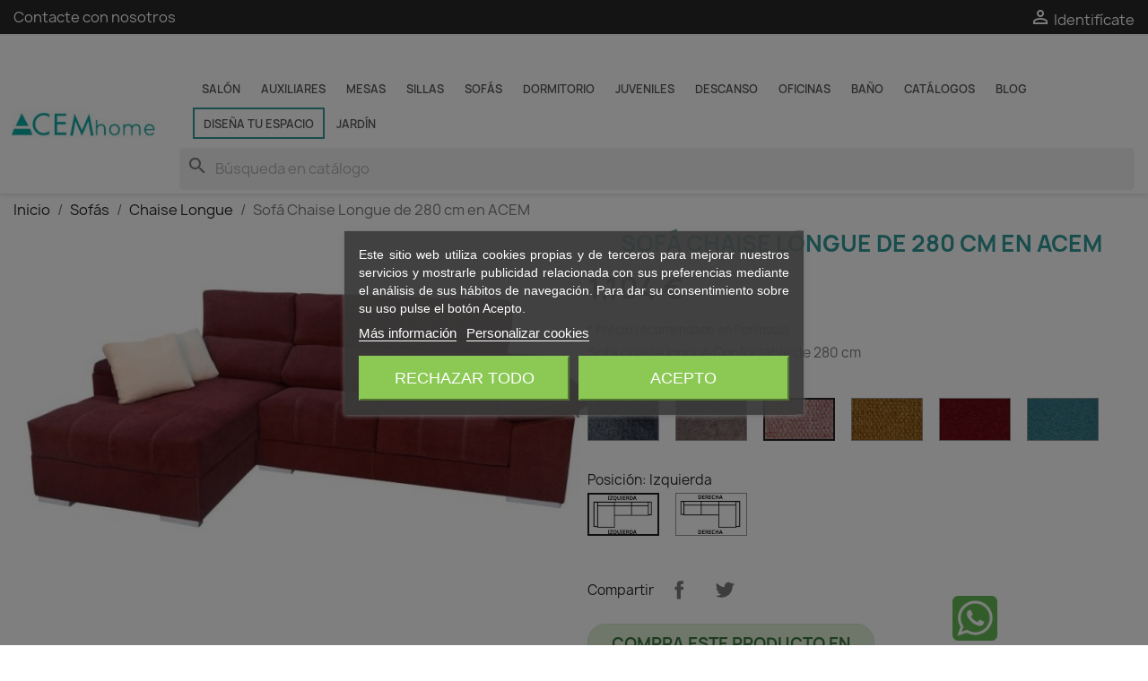

--- FILE ---
content_type: text/html; charset=utf-8
request_url: https://acem.es/chaise-longue/3279-9639-sofa-chaise-longue-kos-280-cm.html
body_size: 153383
content:
<!doctype html>
<html lang="es-ES">

  <head>
    
      
  <meta charset="utf-8">


  <meta http-equiv="x-ua-compatible" content="ie=edge">



  <link rel="canonical" href="https://acem.es/chaise-longue/3279-sofa-chaise-longue-kos-280-cm.html">

  <title>Sofá Chaise longue Kos 280 cm moderno y barato </title>
  
    
  
  <meta name="description" content="Sofá chaise longue económico, Sofá chaise longue cómodo, Sofá chaise longue confortable, Muebles y sofás baratos . ">
  <meta name="keywords" content="Sofá chaise longue económico, Sofá chaise longue cómodo, Sofá chaise longue confortable, Muebles y sofás baratos . ">
        <link rel="canonical" href="https://acem.es/chaise-longue/3279-sofa-chaise-longue-kos-280-cm.html">
    
      
  
  
    <script type="application/ld+json">
  {
    "@context": "https://schema.org",
    "@type": "Organization",
    "name" : "ACEM - Agrupación de Comerciantes Europeos del Mueble",
    "url" : "https://acem.es/",
          "logo": {
        "@type": "ImageObject",
        "url":"https://acem.es/img/acem-logo-1614255089.jpg"
      }
      }
</script>

<script type="application/ld+json">
  {
    "@context": "https://schema.org",
    "@type": "WebPage",
    "isPartOf": {
      "@type": "WebSite",
      "url":  "https://acem.es/",
      "name": "ACEM - Agrupación de Comerciantes Europeos del Mueble"
    },
    "name": "Sofá Chaise longue Kos 280 cm moderno y barato ",
    "url":  "https://acem.es/chaise-longue/3279-9639-sofa-chaise-longue-kos-280-cm.html"
  }
</script>


  <script type="application/ld+json">
    {
      "@context": "https://schema.org",
      "@type": "BreadcrumbList",
      "itemListElement": [
                  {
            "@type": "ListItem",
            "position": 1,
            "name": "Inicio",
            "item": "https://acem.es/"
          },                  {
            "@type": "ListItem",
            "position": 2,
            "name": "Sofás",
            "item": "https://acem.es/7-sofas"
          },                  {
            "@type": "ListItem",
            "position": 3,
            "name": "Chaise Longue",
            "item": "https://acem.es/25-chaise-longue"
          },                  {
            "@type": "ListItem",
            "position": 4,
            "name": "Sofá Chaise Longue de 280 cm en ACEM",
            "item": "https://acem.es/chaise-longue/3279-9639-sofa-chaise-longue-kos-280-cm.html#/posicion-izquierda/color-bela_10"
          }              ]
    }
  </script>
  
  
  
  
  
    
  

  
    <meta property="og:title" content="Sofá Chaise longue Kos 280 cm moderno y barato " />
    <meta property="og:description" content="Sofá chaise longue económico, Sofá chaise longue cómodo, Sofá chaise longue confortable, Muebles y sofás baratos . " />
    <meta property="og:url" content="https://acem.es/chaise-longue/3279-9639-sofa-chaise-longue-kos-280-cm.html" />
    <meta property="og:site_name" content="ACEM - Agrupación de Comerciantes Europeos del Mueble" />
        



  <meta name="viewport" content="width=device-width, initial-scale=1">



  <link rel="icon" type="image/vnd.microsoft.icon" href="https://acem.es/img/favicon.ico?1614255389">
  <link rel="shortcut icon" type="image/x-icon" href="https://acem.es/img/favicon.ico?1614255389">



    <link rel="stylesheet" href="https://acem.es/themes/muebles/assets/cache/theme-854475275.css" type="text/css" media="all">




  

  <script type="text/javascript">
        var NPRO_AJAX_URL = {"ajax_url":"https:\/\/acem.es\/module\/newsletterpro\/ajax"};
        var NewsletterProAppStorage = {"ajax_url":"https:\/\/acem.es\/module\/newsletterpro\/ajax","config":{"CROSS_TYPE_CLASS":"np-icon-cross_5"},"subscription_tpl_loader_better":true,"subscription_tpl":{"id":4,"load_file":null,"subscription_template_front_info":{"body_width":"100%","body_min_width":0,"body_max_width":600,"body_top":100,"show_on_pages":"contact","cookie_lifetime":365,"start_timer":0,"when_to_show":0,"bool_show_on_page":0,"popup_show_cookie":true,"display_popup":false,"close_forever":false},"configuration":{"CROSS_TYPE_CLASS":"np-icon-cross_5"}},"subscription_tpl_render":"<div class=\"pqnp-popup-box\" style=\"background: url('\/modules\/newsletterpro\/views\/img\/front_subscription\/popup.jpg') bottom left no-repeat;\"><form id=\"pqnp-pupup-form\" method=\"POST\">\n<div class=\"pqnp-popup-form-group pqnp-popup-clearfix pqnp-popup-logo-box\">\n<div class=\"pqnp-popup-show-logo\"><img src=\"https:\/\/acem.es\/img\/acem-logo-1614255089.jpg\" \/><\/div>\n<\/div>\n<div class=\"pqnp-popup-form-group pqnp-popup-clearfix pqnp-popup-title-box\">\n<h1 class=\"pqnp-popup-title\">S\u00e9 el primero en descubrir...<\/h1>\n<h5 class=\"pqnp-popup-title-small\">..nuestros \u00faltimos productos y ofertas.<\/h5>\n<\/div>\n<div class=\"pqnp-popup-form-group\"><label for=\"pqnp-popup-email\">Direcci\u00f3n de correo<sup>*<\/sup><\/label> <input id=\"pqnp-popup-email\" class=\"pqnp-popup-form-control\" type=\"text\" name=\"email\" placeholder=\"\" \/><\/div>\n<div class=\"pqnp-popup-form-group pqnp-popup-row\">\n<div class=\"pqnp-popup-col-sm-6 pqnp-popup-col-xs-12 pqnp-popup-xs-form-group\"><label for=\"pqnp-popup-firstname\">Nombre <\/label> <input id=\"pqnp-popup-firstname\" class=\"pqnp-popup-form-control\" type=\"text\" name=\"firstname\" placeholder=\"\" value=\"\" \/><\/div>\n \n<div class=\"pqnp-popup-col-sm-6 pqnp-popup-col-xs-12\"><label for=\"pqnp-popup-lastname\">Apellidos <\/label> <input id=\"pqnp-popup-lastname\" class=\"pqnp-popup-form-control\" type=\"text\" name=\"lastname\" placeholder=\"\" value=\"\" \/><\/div>\n<div class=\"pqnp-popup-col-sm-6 pqnp-popup-col-xs-12\"><label for=\"pqnp-popup-lastname\">Tel\u00e9fono de contacto<\/label><input type=\"text\" name=\"np_telefono_de_contacto\" value=\"\" %attrs%><\/div>\n<div class=\"pqnp-popup-col-sm-6 pqnp-popup-col-xs-12\"><label for=\"pqnp-popup-lastname\">Nombre de la tienda<\/label><input type=\"text\" name=\"np_nombre_de_la_tienda\" value=\"\" %attrs%><\/div>\n<\/div>\n<div class=\"pqnp-popup-form-group pqnp-popup-row\">\n<div class=\"pqnp-popup-col-sm-6 pqnp-popup-col-xs-12 pqnp-popup-xs-form-group\"><\/div>\n<div class=\"pqnp-popup-col-sm-6 pqnp-popup-col-xs-12\"><\/div>\n<\/div>\n\n<div class=\"pqnp-popup-form-group pqnp-popup-row\">\n<div class=\"pqnp-popup-col-sm-12\"><span class=\"pqnp-custom-checkbox\"> <label> <input id=\"pqnp-popup-terms-and-conditions\" type=\"checkbox\" name=\"terms_and_conditions\" value=\"1\" \/> <span> <i class=\"pqnp-icon-checkbox-checked pqnp-checkbox-checked\"><\/i><\/span> Acepto los<span> <a href=\"https:\/\/acem.es\/content\/5-politica-de-privacidad\" target=\"_blank\">terminos y condiciones<\/a>.<\/span> <\/label> <\/span><\/div>\n<\/div>\n<div id=\"pqnp-popup-error\" class=\"pqnp-popup-alert pqnp-popup-alert-danger pqnp-popup-error\" style=\"display: none;\"><\/div>\n<div id=\"pqnp-popup-success\" class=\"pqnp-popup-alert pqnp-popup-alert-success pqnp-popup-success\" style=\"display: none;\"><\/div>\n<div class=\"pqnp-popup-form-group pqnp-popup-row\">\n<div class=\"pqnp-popup-col-sm-6 pqnp-popup-col-xs-12 pqnp-popup-xs-form-group\"><a href=\"javascript:{}\" id=\"pqnp-popup-subscribe\" class=\"pqnp-popup-button pqnp-popup-button-primary pqnp-submit-newsletterpro-subscribe\">Suscribirse<\/a><\/div>\n<div class=\"pqnp-popup-col-sm-6 pqnp-popup-col-xs-12\"><a href=\"javascript:{}\" id=\"pqnp-popup-unsubscribe\" class=\"pqnp-popup-button pqnp-popup-button-danger pqnp-submit-newsletterpro-unsubscribe\">Borrarse<\/a><\/div>\n<\/div>\n<div class=\"pqnp-popup-row\">\n<div class=\"pqnp-popup-col-sm-8\"><a href=\"javascript:{}\" id=\"pqnp-popup-destroy\" class=\"pqnp-popup-button-link pqnp-popup-button-sm-link pqnp-popup-button-link-dark\">No mostrar esta ventana de nuevo.<\/a><\/div>\n<div class=\"pqnp-popup-col-sm-4 pqnp-popup-text-right\">\n<div id=\"pqnp-popup-close-timeout\" class=\"pqnp-close-timeout pqnp-popup-text-sm\" style=\"display: none;\"><\/div>\n<\/div>\n<\/div>\n<\/form><\/div>"};
        var NewsletterProAppTranslate = {"global":[],"ajax":{"Oops, an error has occurred.":"Oops, an error has occurred.","Error: The AJAX response is not JSON type.":"Error: The AJAX response is not JSON type."},"popup":{"Oops, an error has occurred.":"Oops, an error has occurred.","close in %s seconds":"close in %s seconds"}};
        var NewsletterPro_Data = {"ajax_url":"https:\/\/acem.es\/module\/newsletterpro\/ajax","isPS17":true,"psVersion":"1.7","configuration":{"CROSS_TYPE_CLASS":"np-icon-cross_5"}};
        var comment_tab = "3";
        var lgcomments_products_default_display = "3";
        var lgcomments_products_extra_display = "10";
        var module_dir = "\/modules\/lgcomments\/";
        var prestashop = {"cart":{"products":[],"totals":{"total":{"type":"total","label":"Total","amount":0,"value":"0\u00a0\u20ac"},"total_including_tax":{"type":"total","label":"Total (impuestos incl.)","amount":0,"value":"0\u00a0\u20ac"},"total_excluding_tax":{"type":"total","label":"Total (impuestos excl.)","amount":0,"value":"0\u00a0\u20ac"}},"subtotals":{"products":{"type":"products","label":"Subtotal","amount":0,"value":"0\u00a0\u20ac"},"discounts":null,"shipping":{"type":"shipping","label":"Transporte","amount":0,"value":""},"tax":null},"products_count":0,"summary_string":"0 art\u00edculos","vouchers":{"allowed":0,"added":[]},"discounts":[],"minimalPurchase":0,"minimalPurchaseRequired":""},"currency":{"id":1,"name":"Euro","iso_code":"EUR","iso_code_num":"978","sign":"\u20ac"},"customer":{"lastname":null,"firstname":null,"email":null,"birthday":null,"newsletter":null,"newsletter_date_add":null,"optin":null,"website":null,"company":null,"siret":null,"ape":null,"is_logged":false,"gender":{"type":null,"name":null},"addresses":[]},"language":{"name":"Espa\u00f1ol (Spanish)","iso_code":"es","locale":"es-ES","language_code":"es","is_rtl":"0","date_format_lite":"d\/m\/Y","date_format_full":"d\/m\/Y H:i:s","id":1},"page":{"title":"","canonical":"https:\/\/acem.es\/chaise-longue\/3279-sofa-chaise-longue-kos-280-cm.html","meta":{"title":"Sof\u00e1 Chaise longue Kos 280 cm moderno y barato ","description":"Sof\u00e1 chaise longue econ\u00f3mico, Sof\u00e1 chaise longue c\u00f3modo, Sof\u00e1 chaise longue confortable, Muebles y sof\u00e1s baratos . ","keywords":"Sof\u00e1 chaise longue econ\u00f3mico, Sof\u00e1 chaise longue c\u00f3modo, Sof\u00e1 chaise longue confortable, Muebles y sof\u00e1s baratos . ","robots":"index"},"page_name":"product","body_classes":{"lang-es":true,"lang-rtl":false,"country-ES":true,"currency-EUR":true,"layout-full-width":true,"page-product":true,"tax-display-enabled":true,"product-id-3279":true,"product-Sof\u00e1 Chaise Longue de 280 cm en ACEM":true,"product-id-category-25":true,"product-id-manufacturer-9":true,"product-id-supplier-315":true,"product-on-sale":true,"product-available-for-order":true},"admin_notifications":[]},"shop":{"name":"ACEM - Agrupaci\u00f3n de Comerciantes Europeos del Mueble","logo":"https:\/\/acem.es\/img\/acem-logo-1614255089.jpg","stores_icon":"https:\/\/acem.es\/img\/logo_stores.png","favicon":"https:\/\/acem.es\/img\/favicon.ico"},"urls":{"base_url":"https:\/\/acem.es\/","current_url":"https:\/\/acem.es\/chaise-longue\/3279-9639-sofa-chaise-longue-kos-280-cm.html","shop_domain_url":"https:\/\/acem.es","img_ps_url":"https:\/\/acem.es\/img\/","img_cat_url":"https:\/\/acem.es\/img\/c\/","img_lang_url":"https:\/\/acem.es\/img\/l\/","img_prod_url":"https:\/\/acem.es\/img\/p\/","img_manu_url":"https:\/\/acem.es\/img\/m\/","img_sup_url":"https:\/\/acem.es\/img\/su\/","img_ship_url":"https:\/\/acem.es\/img\/s\/","img_store_url":"https:\/\/acem.es\/img\/st\/","img_col_url":"https:\/\/acem.es\/img\/co\/","img_url":"https:\/\/acem.es\/themes\/muebles\/assets\/img\/","css_url":"https:\/\/acem.es\/themes\/muebles\/assets\/css\/","js_url":"https:\/\/acem.es\/themes\/muebles\/assets\/js\/","pic_url":"https:\/\/acem.es\/upload\/","pages":{"address":"https:\/\/acem.es\/direccion","addresses":"https:\/\/acem.es\/direcciones","authentication":"https:\/\/acem.es\/iniciar-sesion","cart":"https:\/\/acem.es\/carrito","category":"https:\/\/acem.es\/index.php?controller=category","cms":"https:\/\/acem.es\/index.php?controller=cms","contact":"https:\/\/acem.es\/contactenos","discount":"https:\/\/acem.es\/descuento","guest_tracking":"https:\/\/acem.es\/seguimiento-pedido-invitado","history":"https:\/\/acem.es\/historial-compra","identity":"https:\/\/acem.es\/datos-personales","index":"https:\/\/acem.es\/","my_account":"https:\/\/acem.es\/mi-cuenta","order_confirmation":"https:\/\/acem.es\/confirmacion-pedido","order_detail":"https:\/\/acem.es\/index.php?controller=order-detail","order_follow":"https:\/\/acem.es\/seguimiento-pedido","order":"https:\/\/acem.es\/pedido","order_return":"https:\/\/acem.es\/index.php?controller=order-return","order_slip":"https:\/\/acem.es\/facturas-abono","pagenotfound":"https:\/\/acem.es\/pagina-no-encontrada","password":"https:\/\/acem.es\/recuperar-contrase\u00f1a","pdf_invoice":"https:\/\/acem.es\/index.php?controller=pdf-invoice","pdf_order_return":"https:\/\/acem.es\/index.php?controller=pdf-order-return","pdf_order_slip":"https:\/\/acem.es\/index.php?controller=pdf-order-slip","prices_drop":"https:\/\/acem.es\/outlet-muebles","product":"https:\/\/acem.es\/index.php?controller=product","search":"https:\/\/acem.es\/busqueda","sitemap":"https:\/\/acem.es\/mapa del sitio","stores":"https:\/\/acem.es\/tiendas","supplier":"https:\/\/acem.es\/nuestras-tiendas","register":"https:\/\/acem.es\/iniciar-sesion?create_account=1","order_login":"https:\/\/acem.es\/pedido?login=1"},"alternative_langs":[],"theme_assets":"\/themes\/muebles\/assets\/","actions":{"logout":"https:\/\/acem.es\/?mylogout="},"no_picture_image":{"bySize":{"small_default":{"url":"https:\/\/acem.es\/img\/p\/es-default-small_default.jpg","width":98,"height":98},"cart_default":{"url":"https:\/\/acem.es\/img\/p\/es-default-cart_default.jpg","width":210,"height":125},"home_default":{"url":"https:\/\/acem.es\/img\/p\/es-default-home_default.jpg","width":420,"height":250},"medium_default":{"url":"https:\/\/acem.es\/img\/p\/es-default-medium_default.jpg","width":650,"height":386},"large_default":{"url":"https:\/\/acem.es\/img\/p\/es-default-large_default.jpg","width":675,"height":400}},"small":{"url":"https:\/\/acem.es\/img\/p\/es-default-small_default.jpg","width":98,"height":98},"medium":{"url":"https:\/\/acem.es\/img\/p\/es-default-home_default.jpg","width":420,"height":250},"large":{"url":"https:\/\/acem.es\/img\/p\/es-default-large_default.jpg","width":675,"height":400},"legend":""}},"configuration":{"display_taxes_label":true,"display_prices_tax_incl":true,"is_catalog":true,"show_prices":true,"opt_in":{"partner":true},"quantity_discount":{"type":"price","label":"Precio unitario"},"voucher_enabled":0,"return_enabled":0},"field_required":[],"breadcrumb":{"links":[{"title":"Inicio","url":"https:\/\/acem.es\/"},{"title":"Sof\u00e1s","url":"https:\/\/acem.es\/7-sofas"},{"title":"Chaise Longue","url":"https:\/\/acem.es\/25-chaise-longue"},{"title":"Sof\u00e1 Chaise Longue de 280 cm en ACEM","url":"https:\/\/acem.es\/chaise-longue\/3279-9639-sofa-chaise-longue-kos-280-cm.html#\/posicion-izquierda\/color-bela_10"}],"count":4},"link":{"protocol_link":"https:\/\/","protocol_content":"https:\/\/"},"time":1769523797,"static_token":"88c7fd68daa2c7f521afeb86cb151a62","token":"244eee1deb372247c98e46a6b1ea4cee","debug":false};
        var review_controller_link = "https:\/\/acem.es\/module\/lgcomments\/reviews";
        var review_controller_name = "index.php?controller=module-lgcomments-reviews";
        var send_successfull_msg = "La opini\u00f3n ha sido enviada correctamente";
        var sliderblocks = 4;
        var star_color = "yellow";
        var star_style = "plain";
      </script>



  
<script type="text/javascript">
    var lgcookieslaw_consent_mode = 0;
    var lgcookieslaw_banner_url_ajax_controller = "https://acem.es/module/lgcookieslaw/ajax";     var lgcookieslaw_cookie_values = null;     var lgcookieslaw_saved_preferences = 0;
    var lgcookieslaw_ajax_calls_token = "76665682506a08f3630c94fe120497ac";
    var lgcookieslaw_reload = 1;
    var lgcookieslaw_block_navigation = 1;
    var lgcookieslaw_banner_position = 3;
    var lgcookieslaw_show_fixed_button = 1;
    var lgcookieslaw_save_user_consent = 1;
    var lgcookieslaw_reject_cookies_when_closing_banner = 0;
</script>

<!-- emarketing start -->










<!-- emarketing end -->	<script type="text/javascript">

	/**
* Since 2013 Ovidiu Cimpean
*
* Ovidiu Cimpean - Newsletter Pro © All rights reserved.
*
* DISCLAIMER
*
* Do not edit, modify or copy this file.
* If you wish to customize it, contact us at addons4prestashop@gmail.com.
*
* @author    Ovidiu Cimpean <addons4prestashop@gmail.com>
* @copyright Since 2013 Ovidiu Cimpean
* @license   Do not edit, modify or copy this file
* @version   Release: 4
*/

var NewsletterPro_Ready = NewsletterPro_Ready || ({
	init: function() {
		this.callbacks = [];
		return this;
	},

	load: function(callback) {
		this.callbacks.push(callback);
	},

	dispatch: function(box) {
		for (var i = 0; i < this.callbacks.length; i++) {
			this.callbacks[i](box);
		}
	}
}.init());
	</script><script>
	(function(i,s,o,g,r,a,m){i['GoogleAnalyticsObject']=r;i[r]=i[r]||function(){
	(i[r].q=i[r].q||[]).push(arguments)},i[r].l=1*new Date();a=s.createElement(o),
	m=s.getElementsByTagName(o)[0];a.async=1;a.src=g;m.parentNode.insertBefore(a,m)
	})(window,document,'script','//www.google-analytics.com/analytics.js','ga');

				
	ga('create', 'UA-192169836-1', 'acem.es');
	ga('send', 'pageview');
</script>



<!-- Module Blog PRO for PrestaShop -->

<script type="text/javascript">
    var ajax_url_blockblog = 'https://acem.es/module/blockblog/ajax?token=266ef5381779968cc3dc16a3cfa8da6b4fb6d2b7';

    
</script>


<link rel="alternate" type="application/rss+xml" href="https://acem.es/blog/rss" />






<style type="text/css">

    .button.button-small-blockblog{
        background: #c33835 none repeat scroll 0 0;
        border-color: #c33835;
        border-radius:5px;
    }

    .button.button-small-blockblog:hover{
        background: #232323 none repeat scroll 0 0;
        border-color: #232323;
    }

    .button.button-small-blockblog span, .button.button-small-blockblog b{
         border: 1px solid #c33835;
     }

    .button.button-small-blockblog span:hover, .button.button-small-blockblog b:hover{
        border: 1px solid #232323;
    }

    .button-mini-blockblog, .button_mini_custom{
        background-color: #c33835;
        border-radius:5px;
    }

    .button-mini-blockblog:hover, .button_mini_custom:hover{background-color: #232323;}

</style>



<!-- Module Blog PRO for PrestaShop -->

			<script type="text/javascript">
				(window.gaDevIds=window.gaDevIds||[]).push('d6YPbH');
				(function(i,s,o,g,r,a,m){i['GoogleAnalyticsObject']=r;i[r]=i[r]||function(){
				(i[r].q=i[r].q||[]).push(arguments)},i[r].l=1*new Date();a=s.createElement(o),
				m=s.getElementsByTagName(o)[0];a.async=1;a.src=g;m.parentNode.insertBefore(a,m)
				})(window,document,'script','//www.google-analytics.com/analytics.js','ga');
				ga('create', 'UA-192169836-1', 'auto');
				ga('require', 'ec');</script>


    
  <meta property="og:type" content="product">
  <meta property="og:url" content="https://acem.es/chaise-longue/3279-9639-sofa-chaise-longue-kos-280-cm.html">
  <meta property="og:title" content="Sofá Chaise longue Kos 280 cm moderno y barato ">
  <meta property="og:site_name" content="ACEM - Agrupación de Comerciantes Europeos del Mueble">
  <meta property="og:description" content="Sofá chaise longue económico, Sofá chaise longue cómodo, Sofá chaise longue confortable, Muebles y sofás baratos . ">
  <meta property="og:image" content="https://acem.es/67529-large_default/sofa-chaise-longue-kos-280-cm.jpg">
      <meta property="product:pretax_price:amount" content="912.48">
    <meta property="product:pretax_price:currency" content="EUR">
    <meta property="product:price:amount" content="1104">
    <meta property="product:price:currency" content="EUR">
    
  </head>

  <body id="product" class="lang-es country-es currency-eur layout-full-width page-product tax-display-enabled product-id-3279 product-sofa-chaise-longue-de-280-cm-en-acem product-id-category-25 product-id-manufacturer-9 product-id-supplier-315 product-on-sale product-available-for-order">

    
      
    

    <main>
      
              

      <header id="header">
        
           
 
<!-- Google tag (gtag.js) -->
<script async src="https://www.googletagmanager.com/gtag/js?id=G-RR76S4Y4Q0"></script>
<script>
  window.dataLayer = window.dataLayer || [];
  function gtag(){dataLayer.push(arguments);}
  gtag('js', new Date());

  gtag('config', 'G-RR76S4Y4Q0');
</script>


<!-- Meta Pixel Code -->
<script>
!function(f,b,e,v,n,t,s)
{if(f.fbq)return;n=f.fbq=function(){n.callMethod?
n.callMethod.apply(n,arguments):n.queue.push(arguments)};
if(!f._fbq)f._fbq=n;n.push=n;n.loaded=!0;n.version='2.0';
n.queue=[];t=b.createElement(e);t.async=!0;
t.src=v;s=b.getElementsByTagName(e)[0];
s.parentNode.insertBefore(t,s)}(window, document,'script',
'https://connect.facebook.net/en_US/fbevents.js');
fbq('init', '297412062421110');
fbq('track', 'PageView');
</script>
<noscript><img height="1" width="1" style="display:none"
src="https://www.facebook.com/tr?id=297412062421110&ev=PageView&noscript=1"
/></noscript>
<!-- End Meta Pixel Code -->




  <div class="header-banner">
	<div class="container">
		
	</div>
  </div>



  <nav class="header-nav">
    <div class="container">
      <div class="row">
        <div class="hidden-sm-down">
          <div class="col-md-5 col-xs-12">
            <div id="_desktop_contact_link">
  <div id="contact-link">
          <a href="https://acem.es/contactenos">Contacte con nosotros</a>
      </div>
</div>

          </div>
          <div class="col-md-7 right-nav">
              <div id="_desktop_user_info">
  <div class="user-info">
          <a
        href="https://acem.es/mi-cuenta"
        title="Acceda a su cuenta"
        rel="nofollow"
      >
        <i class="material-icons">&#xE7FF;</i>
        <span class="hidden-sm-down">Identifícate</span>
      </a>
      </div>
</div>

          </div>
        </div>
        <div class="hidden-md-up text-sm-center mobile">
          <div class="float-xs-left" id="menu-icon">
            <i class="material-icons d-inline">&#xE5D2;</i>
          </div>
          <div class="float-xs-right" id="_mobile_cart"></div>
          <div class="float-xs-right" id="_mobile_user_info"></div>
          <div class="top-logo" id="_mobile_logo"></div>
          <div class="clearfix"></div>
        </div>
      </div>
    </div>
  </nav>



  <div class="header-top">
    <div class="container">
       <div class="row">
        <div class="col-md-2 hidden-sm-down" id="_desktop_logo">
                            <a href="https://acem.es/">
                  <img class="logo img-responsive" src="https://acem.es/img/acem-logo-1614255089.jpg" alt="ACEM - Agrupación de Comerciantes Europeos del Mueble">
                </a>
                    </div>
        <div class="col-md-10 col-sm-12 position-static">
          

<div class="menu js-top-menu position-static hidden-sm-down" id="_desktop_top_menu">
    
          <ul class="top-menu" id="top-menu" data-depth="0">
                    <li class="category" id="category-3">
                          <a
                class="dropdown-item"
                href="https://acem.es/3-salon" data-depth="0"
                              >
                                                                      <span class="float-xs-right hidden-md-up">
                    <span data-target="#top_sub_menu_15310" data-toggle="collapse" class="navbar-toggler collapse-icons">
                      <i class="material-icons add">&#xE313;</i>
                      <i class="material-icons remove">&#xE316;</i>
                    </span>
                  </span>
                                Salón
              </a>
                            <div  class="popover sub-menu js-sub-menu collapse" id="top_sub_menu_15310">
                
          <ul class="top-menu"  data-depth="1">
                    <li class="category" id="category-45">
                          <a
                class="dropdown-item dropdown-submenu"
                href="https://acem.es/45-muebles-de-comedor" data-depth="1"
                              >
                                Muebles de comedor
              </a>
                          </li>
                    <li class="category" id="category-16">
                          <a
                class="dropdown-item dropdown-submenu"
                href="https://acem.es/16-estanterias-de-salon" data-depth="1"
                              >
                                Estanterías de salón
              </a>
                          </li>
                    <li class="category" id="category-17">
                          <a
                class="dropdown-item dropdown-submenu"
                href="https://acem.es/17-aparadores" data-depth="1"
                              >
                                Aparadores
              </a>
                          </li>
                    <li class="category" id="category-18">
                          <a
                class="dropdown-item dropdown-submenu"
                href="https://acem.es/18-vitrinas" data-depth="1"
                              >
                                Vitrinas
              </a>
                          </li>
              </ul>
    
              </div>
                          </li>
                    <li class="category" id="category-4">
                          <a
                class="dropdown-item"
                href="https://acem.es/4-auxiliares" data-depth="0"
                              >
                                                                      <span class="float-xs-right hidden-md-up">
                    <span data-target="#top_sub_menu_14309" data-toggle="collapse" class="navbar-toggler collapse-icons">
                      <i class="material-icons add">&#xE313;</i>
                      <i class="material-icons remove">&#xE316;</i>
                    </span>
                  </span>
                                Auxiliares
              </a>
                            <div  class="popover sub-menu js-sub-menu collapse" id="top_sub_menu_14309">
                
          <ul class="top-menu"  data-depth="1">
                    <li class="category" id="category-44">
                          <a
                class="dropdown-item dropdown-submenu"
                href="https://acem.es/44-muebles-zapateros" data-depth="1"
                              >
                                Muebles Zapateros
              </a>
                          </li>
                    <li class="category" id="category-20">
                          <a
                class="dropdown-item dropdown-submenu"
                href="https://acem.es/20-recibidores" data-depth="1"
                              >
                                Recibidores
              </a>
                          </li>
                    <li class="category" id="category-21">
                          <a
                class="dropdown-item dropdown-submenu"
                href="https://acem.es/21-muebles-tv" data-depth="1"
                              >
                                Muebles TV
              </a>
                          </li>
                    <li class="category" id="category-53">
                          <a
                class="dropdown-item dropdown-submenu"
                href="https://acem.es/53-armarios-multiusos" data-depth="1"
                              >
                                Armarios multiusos
              </a>
                          </li>
              </ul>
    
              </div>
                          </li>
                    <li class="category" id="category-5">
                          <a
                class="dropdown-item"
                href="https://acem.es/5-mesas" data-depth="0"
                              >
                                                                      <span class="float-xs-right hidden-md-up">
                    <span data-target="#top_sub_menu_29340" data-toggle="collapse" class="navbar-toggler collapse-icons">
                      <i class="material-icons add">&#xE313;</i>
                      <i class="material-icons remove">&#xE316;</i>
                    </span>
                  </span>
                                Mesas
              </a>
                            <div  class="popover sub-menu js-sub-menu collapse" id="top_sub_menu_29340">
                
          <ul class="top-menu"  data-depth="1">
                    <li class="category" id="category-22">
                          <a
                class="dropdown-item dropdown-submenu"
                href="https://acem.es/22-mesas-de-centro" data-depth="1"
                              >
                                Mesas de centro
              </a>
                          </li>
                    <li class="category" id="category-23">
                          <a
                class="dropdown-item dropdown-submenu"
                href="https://acem.es/23-mesas-de-salon" data-depth="1"
                              >
                                Mesas de salón
              </a>
                          </li>
              </ul>
    
              </div>
                          </li>
                    <li class="category" id="category-6">
                          <a
                class="dropdown-item"
                href="https://acem.es/6-sillas" data-depth="0"
                              >
                                                                      <span class="float-xs-right hidden-md-up">
                    <span data-target="#top_sub_menu_50852" data-toggle="collapse" class="navbar-toggler collapse-icons">
                      <i class="material-icons add">&#xE313;</i>
                      <i class="material-icons remove">&#xE316;</i>
                    </span>
                  </span>
                                Sillas
              </a>
                            <div  class="popover sub-menu js-sub-menu collapse" id="top_sub_menu_50852">
                
          <ul class="top-menu"  data-depth="1">
                    <li class="category" id="category-24">
                          <a
                class="dropdown-item dropdown-submenu"
                href="https://acem.es/24-sillas-de-comedor" data-depth="1"
                              >
                                Sillas de comedor
              </a>
                          </li>
                    <li class="category" id="category-64">
                          <a
                class="dropdown-item dropdown-submenu"
                href="https://acem.es/64-sillas-de-cocina" data-depth="1"
                              >
                                Sillas de cocina
              </a>
                          </li>
              </ul>
    
              </div>
                          </li>
                    <li class="category" id="category-7">
                          <a
                class="dropdown-item"
                href="https://acem.es/7-sofas" data-depth="0"
                              >
                                                                      <span class="float-xs-right hidden-md-up">
                    <span data-target="#top_sub_menu_96838" data-toggle="collapse" class="navbar-toggler collapse-icons">
                      <i class="material-icons add">&#xE313;</i>
                      <i class="material-icons remove">&#xE316;</i>
                    </span>
                  </span>
                                Sofás
              </a>
                            <div  class="popover sub-menu js-sub-menu collapse" id="top_sub_menu_96838">
                
          <ul class="top-menu"  data-depth="1">
                    <li class="category" id="category-25">
                          <a
                class="dropdown-item dropdown-submenu"
                href="https://acem.es/25-chaise-longue" data-depth="1"
                              >
                                Chaise Longue
              </a>
                          </li>
                    <li class="category" id="category-26">
                          <a
                class="dropdown-item dropdown-submenu"
                href="https://acem.es/26-sofas-32" data-depth="1"
                              >
                                Sofás 3+2
              </a>
                          </li>
                    <li class="category" id="category-27">
                          <a
                class="dropdown-item dropdown-submenu"
                href="https://acem.es/27-sofas-cama" data-depth="1"
                              >
                                Sofás Cama
              </a>
                          </li>
                    <li class="category" id="category-102">
                          <a
                class="dropdown-item dropdown-submenu"
                href="https://acem.es/102-sillones" data-depth="1"
                              >
                                Sillones
              </a>
                          </li>
              </ul>
    
              </div>
                          </li>
                    <li class="category" id="category-8">
                          <a
                class="dropdown-item"
                href="https://acem.es/8-dormitorios-matrimonio" data-depth="0"
                              >
                                                                      <span class="float-xs-right hidden-md-up">
                    <span data-target="#top_sub_menu_33291" data-toggle="collapse" class="navbar-toggler collapse-icons">
                      <i class="material-icons add">&#xE313;</i>
                      <i class="material-icons remove">&#xE316;</i>
                    </span>
                  </span>
                                Dormitorio
              </a>
                            <div  class="popover sub-menu js-sub-menu collapse" id="top_sub_menu_33291">
                
          <ul class="top-menu"  data-depth="1">
                    <li class="category" id="category-28">
                          <a
                class="dropdown-item dropdown-submenu"
                href="https://acem.es/28-armarios" data-depth="1"
                              >
                                Armarios
              </a>
                          </li>
                    <li class="category" id="category-29">
                          <a
                class="dropdown-item dropdown-submenu"
                href="https://acem.es/29-cabeceros" data-depth="1"
                              >
                                Cabeceros
              </a>
                          </li>
                    <li class="category" id="category-30">
                          <a
                class="dropdown-item dropdown-submenu"
                href="https://acem.es/30-dormitorios-completos" data-depth="1"
                              >
                                Dormitorios completos
              </a>
                          </li>
                    <li class="category" id="category-31">
                          <a
                class="dropdown-item dropdown-submenu"
                href="https://acem.es/31-mesitas" data-depth="1"
                              >
                                Mesitas
              </a>
                          </li>
                    <li class="category" id="category-32">
                          <a
                class="dropdown-item dropdown-submenu"
                href="https://acem.es/32-sinfonier-comoda" data-depth="1"
                              >
                                Sinfonier - Cómoda
              </a>
                          </li>
              </ul>
    
              </div>
                          </li>
                    <li class="category" id="category-9">
                          <a
                class="dropdown-item"
                href="https://acem.es/9-habitaciones-juveniles" data-depth="0"
                              >
                                                                      <span class="float-xs-right hidden-md-up">
                    <span data-target="#top_sub_menu_44158" data-toggle="collapse" class="navbar-toggler collapse-icons">
                      <i class="material-icons add">&#xE313;</i>
                      <i class="material-icons remove">&#xE316;</i>
                    </span>
                  </span>
                                Juveniles
              </a>
                            <div  class="popover sub-menu js-sub-menu collapse" id="top_sub_menu_44158">
                
          <ul class="top-menu"  data-depth="1">
                    <li class="category" id="category-33">
                          <a
                class="dropdown-item dropdown-submenu"
                href="https://acem.es/33-literas-y-camas-abatibles" data-depth="1"
                              >
                                Literas y Camas abatibles
              </a>
                          </li>
                    <li class="category" id="category-34">
                          <a
                class="dropdown-item dropdown-submenu"
                href="https://acem.es/34-camas" data-depth="1"
                              >
                                Camas
              </a>
                          </li>
                    <li class="category" id="category-35">
                          <a
                class="dropdown-item dropdown-submenu"
                href="https://acem.es/35-camas-nido" data-depth="1"
                              >
                                Camas nido
              </a>
                          </li>
                    <li class="category" id="category-36">
                          <a
                class="dropdown-item dropdown-submenu"
                href="https://acem.es/36-dormitorios-completos-juveniles" data-depth="1"
                              >
                                Dormitorios completos juveniles
              </a>
                          </li>
                    <li class="category" id="category-37">
                          <a
                class="dropdown-item dropdown-submenu"
                href="https://acem.es/37-mesas-de-estudio" data-depth="1"
                              >
                                Mesas de estudio
              </a>
                          </li>
              </ul>
    
              </div>
                          </li>
                    <li class="category" id="category-10">
                          <a
                class="dropdown-item"
                href="https://acem.es/10-descanso" data-depth="0"
                              >
                                                                      <span class="float-xs-right hidden-md-up">
                    <span data-target="#top_sub_menu_74892" data-toggle="collapse" class="navbar-toggler collapse-icons">
                      <i class="material-icons add">&#xE313;</i>
                      <i class="material-icons remove">&#xE316;</i>
                    </span>
                  </span>
                                Descanso
              </a>
                            <div  class="popover sub-menu js-sub-menu collapse" id="top_sub_menu_74892">
                
          <ul class="top-menu"  data-depth="1">
                    <li class="category" id="category-38">
                          <a
                class="dropdown-item dropdown-submenu"
                href="https://acem.es/38-canapes" data-depth="1"
                              >
                                Canapés
              </a>
                          </li>
                    <li class="category" id="category-39">
                          <a
                class="dropdown-item dropdown-submenu"
                href="https://acem.es/39-colchones" data-depth="1"
                              >
                                Colchones
              </a>
                          </li>
                    <li class="category" id="category-40">
                          <a
                class="dropdown-item dropdown-submenu"
                href="https://acem.es/40-packs-de-canape-y-colchon" data-depth="1"
                              >
                                Packs de Canapé y Colchón
              </a>
                          </li>
              </ul>
    
              </div>
                          </li>
                    <li class="category" id="category-11">
                          <a
                class="dropdown-item"
                href="https://acem.es/11-oficinas" data-depth="0"
                              >
                                                                      <span class="float-xs-right hidden-md-up">
                    <span data-target="#top_sub_menu_76553" data-toggle="collapse" class="navbar-toggler collapse-icons">
                      <i class="material-icons add">&#xE313;</i>
                      <i class="material-icons remove">&#xE316;</i>
                    </span>
                  </span>
                                Oficinas
              </a>
                            <div  class="popover sub-menu js-sub-menu collapse" id="top_sub_menu_76553">
                
          <ul class="top-menu"  data-depth="1">
                    <li class="category" id="category-41">
                          <a
                class="dropdown-item dropdown-submenu"
                href="https://acem.es/41-mesas-de-escritorio" data-depth="1"
                              >
                                Mesas de escritorio
              </a>
                          </li>
                    <li class="category" id="category-65">
                          <a
                class="dropdown-item dropdown-submenu"
                href="https://acem.es/65-sillas-de-escritorio" data-depth="1"
                              >
                                Sillas de escritorio
              </a>
                          </li>
              </ul>
    
              </div>
                          </li>
                    <li class="category" id="category-46">
                          <a
                class="dropdown-item"
                href="https://acem.es/46-bano" data-depth="0"
                              >
                                Baño
              </a>
                          </li>
                    <li class="category" id="category-13">
                          <a
                class="dropdown-item"
                href="https://acem.es/13-catalogos" data-depth="0"
                              >
                                                                      <span class="float-xs-right hidden-md-up">
                    <span data-target="#top_sub_menu_90032" data-toggle="collapse" class="navbar-toggler collapse-icons">
                      <i class="material-icons add">&#xE313;</i>
                      <i class="material-icons remove">&#xE316;</i>
                    </span>
                  </span>
                                Catálogos
              </a>
                            <div  class="popover sub-menu js-sub-menu collapse" id="top_sub_menu_90032">
                
          <ul class="top-menu"  data-depth="1">
                    <li class="category" id="category-106">
                          <a
                class="dropdown-item dropdown-submenu"
                href="https://acem.es/106-revistas-2025" data-depth="1"
                              >
                                Revistas 2025
              </a>
                          </li>
              </ul>
    
              </div>
                          </li>
                    <li class="link" id="lnk-blog">
                          <a
                class="dropdown-item"
                href="https://acem.es/blog/categorias" data-depth="0"
                              >
                                Blog
              </a>
                          </li>
                    <li class="link" id="lnk-disena-tu-espacio">
                          <a
                class="dropdown-item"
                href="https://acem.online3dplanner.com/planificador/index.jsp" data-depth="0"
                 target="_blank"               >
                                Diseña tu espacio
              </a>
                          </li>
                    <li class="link" id="lnk-acceso-socios">
                          <a
                class="dropdown-item"
                href="https://acem.es/iniciar-sesion?back=my-account" data-depth="0"
                              >
                                Acceso socios
              </a>
                          </li>
                    <li class="category" id="category-109">
                          <a
                class="dropdown-item"
                href="https://acem.es/109-jardin" data-depth="0"
                              >
                                                                      <span class="float-xs-right hidden-md-up">
                    <span data-target="#top_sub_menu_37081" data-toggle="collapse" class="navbar-toggler collapse-icons">
                      <i class="material-icons add">&#xE313;</i>
                      <i class="material-icons remove">&#xE316;</i>
                    </span>
                  </span>
                                Jardín
              </a>
                            <div  class="popover sub-menu js-sub-menu collapse" id="top_sub_menu_37081">
                
          <ul class="top-menu"  data-depth="1">
                    <li class="category" id="category-110">
                          <a
                class="dropdown-item dropdown-submenu"
                href="https://acem.es/110-otros" data-depth="1"
                              >
                                OTROS
              </a>
                          </li>
                    <li class="category" id="category-111">
                          <a
                class="dropdown-item dropdown-submenu"
                href="https://acem.es/111-madera" data-depth="1"
                              >
                                MADERA
              </a>
                          </li>
                    <li class="category" id="category-112">
                          <a
                class="dropdown-item dropdown-submenu"
                href="https://acem.es/112-parasol" data-depth="1"
                              >
                                PARASOL
              </a>
                          </li>
                    <li class="category" id="category-113">
                          <a
                class="dropdown-item dropdown-submenu"
                href="https://acem.es/113-fibra-sintetica" data-depth="1"
                              >
                                FIBRA SINTETICA
              </a>
                          </li>
                    <li class="category" id="category-114">
                          <a
                class="dropdown-item dropdown-submenu"
                href="https://acem.es/114-balancines-y-gazebos" data-depth="1"
                              >
                                BALANCINES Y GAZEBOS
              </a>
                          </li>
                    <li class="category" id="category-115">
                          <a
                class="dropdown-item dropdown-submenu"
                href="https://acem.es/115-aluminio" data-depth="1"
                              >
                                ALUMINIO
              </a>
                          </li>
                    <li class="category" id="category-116">
                          <a
                class="dropdown-item dropdown-submenu"
                href="https://acem.es/116-barbacoas" data-depth="1"
                              >
                                BARBACOAS
              </a>
                          </li>
                    <li class="category" id="category-117">
                          <a
                class="dropdown-item dropdown-submenu"
                href="https://acem.es/117-pies-de-parasol" data-depth="1"
                              >
                                PIES DE PARASOL
              </a>
                          </li>
                    <li class="category" id="category-118">
                          <a
                class="dropdown-item dropdown-submenu"
                href="https://acem.es/118-mosaico" data-depth="1"
                              >
                                MOSAICO
              </a>
                          </li>
                    <li class="category" id="category-119">
                          <a
                class="dropdown-item dropdown-submenu"
                href="https://acem.es/119-acero" data-depth="1"
                              >
                                ACERO
              </a>
                          </li>
                    <li class="category" id="category-120">
                          <a
                class="dropdown-item dropdown-submenu"
                href="https://acem.es/120-resina" data-depth="1"
                              >
                                RESINA
              </a>
                          </li>
              </ul>
    
              </div>
                          </li>
              </ul>
    
    <div class="clearfix"></div>
</div>
<div id="search_widget" class="search-widgets" data-search-controller-url="//acem.es/busqueda">
  <form method="get" action="//acem.es/busqueda">
    <input type="hidden" name="controller" value="search">
    <i class="material-icons search" aria-hidden="true">search</i>
    <input type="text" name="s" value="" placeholder="Búsqueda en catálogo" aria-label="Buscar">
    <i class="material-icons clear" aria-hidden="true">clear</i>
  </form>
</div>
                                    



          <div class="clearfix"></div>
		            </div>
      </div>
      <div id="mobile_top_menu_wrapper" class="row hidden-md-up" style="display:none;">
        <div class="js-top-menu mobile" id="_mobile_top_menu"></div>
        <div class="js-top-menu-bottom">
          <div id="_mobile_currency_selector"></div>
          <div id="_mobile_language_selector"></div>
          <div id="_mobile_contact_link"></div>
        </div>
      </div>
    </div>
  </div>
  

        
      </header>

      <section id="wrapper">
        
          
<aside id="notifications">
  <div class="container">
    
    
    
      </div>
</aside>
        

        
        <div class="container">
          
            <nav data-depth="4" class="breadcrumb hidden-sm-down">
  <ol>
    
              
          <li>
                          <a href="https://acem.es/"><span>Inicio</span></a>
                      </li>
        
              
          <li>
                          <a href="https://acem.es/7-sofas"><span>Sofás</span></a>
                      </li>
        
              
          <li>
                          <a href="https://acem.es/25-chaise-longue"><span>Chaise Longue</span></a>
                      </li>
        
              
          <li>
                          <span>Sofá Chaise Longue de 280 cm en ACEM</span>
                      </li>
        
          
  </ol>
</nav>
          

          

          
  <div id="content-wrapper" class="js-content-wrapper">
    
    

  <section id="main" >
    <meta itemprop="url" content="https://acem.es/chaise-longue/3279-9639-sofa-chaise-longue-kos-280-cm.html#/67-posicion-izquierda/70-color-bela_10">

    <div class="row">
      <div class="col-md-6">
        
          <section class="page-content" id="content">
            
              <!-- @todo: use include file='catalog/_partials/product-flags.tpl'} -->
              
                <ul class="product-flags">
                                  </ul>
              

              
                <div class="images-container js-images-container">
  
    <div class="product-cover">
              <img
          class="js-qv-product-cover img-fluid"
          src="https://acem.es/67529-medium_default/sofa-chaise-longue-kos-280-cm.jpg"
                      alt="Sofá Chaise Longue de 280 cm en ACEM"
                    loading="lazy"
          width="650"
          height="386"
        >
        <div class="layer hidden-sm-down" data-toggle="modal" data-target="#product-modal">
          <i class="material-icons zoom-in">search</i>
        </div>
          </div>
  

  
    <div class="js-qv-mask mask">
      <ul class="product-images js-qv-product-images">
                  <li class="thumb-container js-thumb-container">
            <img
              class="thumb js-thumb  selected js-thumb-selected "
              data-image-medium-src="https://acem.es/67529-medium_default/sofa-chaise-longue-kos-280-cm.jpg"
              data-image-large-src="https://acem.es/67529-large_default/sofa-chaise-longue-kos-280-cm.jpg"
              src="https://acem.es/67529-small_default/sofa-chaise-longue-kos-280-cm.jpg"
                              alt="Sofá Chaise Longue de 280 cm en ACEM"
                            loading="lazy"
              width="98"
              height="98"
            >
          </li>
              </ul>
    </div>
  

</div>
              
              <div class="scroll-box-arrows">
                <i class="material-icons left">&#xE314;</i>
                <i class="material-icons right">&#xE315;</i>
              </div>

            
          </section>
        
        </div>
        <div class="col-md-6">
          
            
              <h1 class="h1" itemprop="name">Sofá Chaise Longue de 280 cm en ACEM</h1>
            
          
          
              <div class="product-prices js-product-prices">
    
          

    
      <div
        class="product-price h5 ">

        <div class="current-price">
          <span class='current-price-value' content="1104">
                                      1.104 €
                      </span>

                  </div>

        
                  
      </div>
    

    
          

    
          

    
          

    

    <div class="tax-shipping-delivery-label">
              * Precio recomendado en Península
            
      
                                          </div>
  </div>
          

          <div class="product-information">
            
              <div id="product-description-short-3279" itemprop="description"><p>Sofá chaise longue Confortable de 280 cm</p></div>
            

            
            <div class="product-actions">
              
                <form action="https://acem.es/carrito" method="post" id="add-to-cart-or-refresh">
                  <input type="hidden" name="token" value="88c7fd68daa2c7f521afeb86cb151a62">
                  <input type="hidden" name="id_product" value="3279" id="product_page_product_id">
                  <input type="hidden" name="id_customization" value="0" id="product_customization_id">

                  
                    <div class="product-variants js-product-variants">
          <div class="clearfix product-variants-item">
      <span class="control-label">Color: 
                                                                  Bela 10                                                                                  </span>
              <ul id="group_1">
                      <li class="float-xs-left input-container">
              <label aria-label="Bali 15">
                <input class="input-color" type="radio" data-product-attribute="1" name="group[1]" value="66" title="Bali 15">
                <span
                                      class="color texture" style="background-image: url(/img/co/66.jpg)"
                                  ><span class="attribute-name sr-only">Bali 15</span></span>
              </label>
            </li>
                      <li class="float-xs-left input-container">
              <label aria-label="Bali 17">
                <input class="input-color" type="radio" data-product-attribute="1" name="group[1]" value="69" title="Bali 17">
                <span
                                      class="color texture" style="background-image: url(/img/co/69.jpg)"
                                  ><span class="attribute-name sr-only">Bali 17</span></span>
              </label>
            </li>
                      <li class="float-xs-left input-container">
              <label aria-label="Bela 10">
                <input class="input-color" type="radio" data-product-attribute="1" name="group[1]" value="70" title="Bela 10" checked="checked">
                <span
                                      class="color texture" style="background-image: url(/img/co/70.jpg)"
                                  ><span class="attribute-name sr-only">Bela 10</span></span>
              </label>
            </li>
                      <li class="float-xs-left input-container">
              <label aria-label="Bela 11">
                <input class="input-color" type="radio" data-product-attribute="1" name="group[1]" value="71" title="Bela 11">
                <span
                                      class="color texture" style="background-image: url(/img/co/71.jpg)"
                                  ><span class="attribute-name sr-only">Bela 11</span></span>
              </label>
            </li>
                      <li class="float-xs-left input-container">
              <label aria-label="Dymar 9">
                <input class="input-color" type="radio" data-product-attribute="1" name="group[1]" value="72" title="Dymar 9">
                <span
                                      class="color texture" style="background-image: url(/img/co/72.jpg)"
                                  ><span class="attribute-name sr-only">Dymar 9</span></span>
              </label>
            </li>
                      <li class="float-xs-left input-container">
              <label aria-label="Dymar 16">
                <input class="input-color" type="radio" data-product-attribute="1" name="group[1]" value="73" title="Dymar 16">
                <span
                                      class="color texture" style="background-image: url(/img/co/73.jpg)"
                                  ><span class="attribute-name sr-only">Dymar 16</span></span>
              </label>
            </li>
                  </ul>
          </div>
              <div class="clearfix product-variants-item">
      <span class="control-label">Posición: 
                      Izquierda                                      </span>
              <ul id="group_3">
                      <li class="float-xs-left input-container">
              <label aria-label="Izquierda">
                <input class="input-color" type="radio" data-product-attribute="3" name="group[3]" value="67" title="Izquierda" checked="checked">
                <span
                                      class="color texture" style="background-image: url(/img/co/67.jpg)"
                                  ><span class="attribute-name sr-only">Izquierda</span></span>
              </label>
            </li>
                      <li class="float-xs-left input-container">
              <label aria-label="Derecha">
                <input class="input-color" type="radio" data-product-attribute="3" name="group[3]" value="68" title="Derecha">
                <span
                                      class="color texture" style="background-image: url(/img/co/68.jpg)"
                                  ><span class="attribute-name sr-only">Derecha</span></span>
              </label>
            </li>
                  </ul>
          </div>
      </div>
                  

                  
                                      

                  
                    <section class="product-discounts js-product-discounts">
  </section>
                  

                  
                    <div class="product-add-to-cart js-product-add-to-cart">
  </div>
                  

                  
                    <div class="product-additional-info js-product-additional-info">
  

      <div class="social-sharing">
      <span>Compartir</span>
      <ul>
                  <li class="facebook icon-gray"><a href="https://www.facebook.com/sharer.php?u=https%3A%2F%2Facem.es%2Fchaise-longue%2F3279-sofa-chaise-longue-kos-280-cm.html" class="text-hide" title="Compartir" target="_blank" rel="noopener noreferrer">Compartir</a></li>
                  <li class="twitter icon-gray"><a href="https://twitter.com/intent/tweet?text=Sof%C3%A1+Chaise+Longue+de+280+cm+en+ACEM https%3A%2F%2Facem.es%2Fchaise-longue%2F3279-sofa-chaise-longue-kos-280-cm.html" class="text-hide" title="Tuitear" target="_blank" rel="noopener noreferrer">Tuitear</a></li>
              </ul>
    </div>
  
<input type="hidden" id="emarketing_product_id" value="3279-9639"/><input type="hidden" id="emarketing_product_name" value="Sofá Chaise Longue de 280 cm en ACEM, Posición - Izquierda, Color - Bela 10"/><input type="hidden" id="emarketing_product_price" value="1104"/><input type="hidden" id="emarketing_product_category" value="Chaise Longue"/><input type="hidden" id="emarketing_currency" value="EUR"/>
</div>
                  

                                    
                </form>
              

            </div>

            
              
            
			<div class="row">	
			<div class="alert alert-success col-md-6 col-xs-11" style="text-align:center;margin:15px;padding-bottom:15px; border-radius:20px;">

<h4 style="text-align:center;">COMPRA ESTE PRODUCTO EN <br>LA TIENDA MAS CERCANA</h4>
<br>
<label for="codigopostal">Código Postal:</label>
					<input type="text" id="codigopostal" name="codigopostal" maxlength="5" size="20" placeholder="Introduce tu código postal" onkeyup="buscatienda(calamarescps)">
</div>
				
	
			 </div>
       <div class="row" id="texto-calamar-noencontrado" style="padding: 40px; display:none" >
        <p>Este producto no está actualmente disponible para su compra on-line en ninguno de nuestros comercios asociados, 
                <a href="https://acem.es/contactenos" target="_blank">contáctenos</a> para poder tramitar su compra.<br /> 
            Aquí podrás encontrar tu tienda más cercana: <a href="https://acem.es/nuestras-tiendas" target="_blank">Tiendas</a></p>
       </div> 


        </div>
      </div>

	   </div>
	   <div class="row">
	   		<div id="supplier">
	         
              

 

 <script>
                        var calamarescps=JSON.parse('[{"cp":"00240","lat":"-2.712437310","lon":"42.939811580"},{"cp":"01468","lat":"-3.000073260","lon":"43.054277760"},{"cp":"01160","lat":"-2.565400370","lon":"43.051196530"},{"cp":"01165","lat":"-2.565400370","lon":"43.051196530"},{"cp":"01169","lat":"-2.565400370","lon":"43.051196530"},{"cp":"01474","lat":"-3.127917180","lon":"43.120843580"},{"cp":"01250","lat":"-2.316707540","lon":"42.889687680"},{"cp":"01260","lat":"-2.316707540","lon":"42.889687680"},{"cp":"01408","lat":"-3.043067460","lon":"43.077682830"},{"cp":"01470","lat":"-3.043067460","lon":"43.077682830"},{"cp":"01476","lat":"-3.043067460","lon":"43.077682830"},{"cp":"01477","lat":"-3.043067460","lon":"43.077682830"},{"cp":"01478","lat":"-3.043067460","lon":"43.077682830"},{"cp":"01479","lat":"-3.043067460","lon":"43.077682830"},{"cp":"01110","lat":"-2.352076930","lon":"42.669712090"},{"cp":"01138","lat":"-2.730330020","lon":"42.962106090"},{"cp":"01430","lat":"-2.884382430","lon":"42.870064110"},{"cp":"01439","lat":"-2.884382430","lon":"42.870064110"},{"cp":"01340","lat":"-2.617238720","lon":"42.514207380"},{"cp":"01206","lat":"-2.473965490","lon":"42.831085710"},{"cp":"01330","lat":"-2.792887050","lon":"42.590761050"},{"cp":"01300","lat":"-2.584116930","lon":"42.552366550"},{"cp":"01321","lat":"-2.584116930","lon":"42.552366550"},{"cp":"01308","lat":"-2.512781620","lon":"42.562441600"},{"cp":"01306","lat":"-2.572090010","lon":"42.494414680"},{"cp":"01400","lat":"-2.962564950","lon":"43.142518800"},{"cp":"01120","lat":"-2.446638720","lon":"42.740002170"},{"cp":"01128","lat":"-2.446638720","lon":"42.740002170"},{"cp":"01129","lat":"-2.446638720","lon":"42.740002170"},{"cp":"01309","lat":"-2.624795440","lon":"42.545059400"},{"cp":"01409","lat":"-3.019026823","lon":"43.161551300"},{"cp":"01320","lat":"-2.437755850","lon":"42.506261620"},{"cp":"01216","lat":"-2.714028210","lon":"42.644175120"},{"cp":"01420","lat":"-2.910806420","lon":"42.800746820"},{"cp":"01220","lat":"-2.917040020","lon":"42.713397920"},{"cp":"01200","lat":"-2.388743910","lon":"42.850022650"},{"cp":"01207","lat":"-2.377489020","lon":"42.873825710"},{"cp":"01440","lat":"-2.906610460","lon":"42.953040460"},{"cp":"01449","lat":"-2.906610460","lon":"42.953040460"},{"cp":"01426","lat":"-3.098844170","lon":"42.847568960"},{"cp":"01117","lat":"-2.331046870","lon":"42.752891940"},{"cp":"01307","lat":"-2.664529380","lon":"42.548578040"},{"cp":"01170","lat":"-2.642559290","lon":"42.979874400"},{"cp":"01171","lat":"-2.642559290","lon":"42.979874400"},{"cp":"01001","lat":"-2.672756850","lon":"42.850587890"},{"cp":"01002","lat":"-2.672756850","lon":"42.850587890"},{"cp":"01003","lat":"-2.672756850","lon":"42.850587890"},{"cp":"01004","lat":"-2.672756850","lon":"42.850587890"},{"cp":"01005","lat":"-2.672756850","lon":"42.850587890"},{"cp":"01006","lat":"-2.672756850","lon":"42.850587890"},{"cp":"01007","lat":"-2.672756850","lon":"42.850587890"},{"cp":"01008","lat":"-2.672756850","lon":"42.850587890"},{"cp":"01009","lat":"-2.672756850","lon":"42.850587890"},{"cp":"01010","lat":"-2.672756850","lon":"42.850587890"},{"cp":"01012","lat":"-2.672756850","lon":"42.850587890"},{"cp":"01013","lat":"-2.672756850","lon":"42.850587890"},{"cp":"01015","lat":"-2.672756850","lon":"42.850587890"},{"cp":"01192","lat":"-2.672756850","lon":"42.850587890"},{"cp":"01193","lat":"-2.672756850","lon":"42.850587890"},{"cp":"01194","lat":"-2.672756850","lon":"42.850587890"},{"cp":"01196","lat":"-2.672756850","lon":"42.850587890"},{"cp":"01510","lat":"-2.672756850","lon":"42.850587890"},{"cp":"01520","lat":"-2.672756850","lon":"42.850587890"},{"cp":"01322","lat":"-2.470084900","lon":"42.569231170"},{"cp":"01208","lat":"-2.346508250","lon":"42.885809710"},{"cp":"01212","lat":"-2.878065020","lon":"42.661129680"},{"cp":"01130","lat":"-2.818628540","lon":"42.955977630"},{"cp":"01139","lat":"-2.818628540","lon":"42.955977630"},{"cp":"01450","lat":"-2.818628540","lon":"42.955977630"},{"cp":"01191","lat":"-2.814754300","lon":"42.818191260"},{"cp":"01195","lat":"-2.814754300","lon":"42.818191260"},{"cp":"01230","lat":"-2.814754300","lon":"42.818191260"},{"cp":"01428","lat":"-2.814754300","lon":"42.818191260"},{"cp":"01213","lat":"-2.966497190","lon":"42.716575570"},{"cp":"01423","lat":"-2.966497190","lon":"42.716575570"},{"cp":"02250","lat":"-1.543844870","lon":"39.210007800"},{"cp":"02152","lat":"-1.360976040","lon":"39.094948430"},{"cp":"02001","lat":"-1.855747450","lon":"38.995880530"},{"cp":"02002","lat":"-1.855747450","lon":"38.995880530"},{"cp":"02003","lat":"-1.855747450","lon":"38.995880530"},{"cp":"02004","lat":"-1.855747450","lon":"38.995880530"},{"cp":"02005","lat":"-1.855747450","lon":"38.995880530"},{"cp":"02006","lat":"-1.855747450","lon":"38.995880530"},{"cp":"02008","lat":"-1.855747450","lon":"38.995880530"},{"cp":"02049","lat":"-1.855747450","lon":"38.995880530"},{"cp":"02071","lat":"-1.855747450","lon":"38.995880530"},{"cp":"02140","lat":"-1.855747450","lon":"38.995880530"},{"cp":"02155","lat":"-1.855747450","lon":"38.995880530"},{"cp":"02328","lat":"-1.855747450","lon":"38.995880530"},{"cp":"02511","lat":"-1.855747450","lon":"38.995880530"},{"cp":"02512","lat":"-1.855747450","lon":"38.995880530"},{"cp":"02653","lat":"-1.522752480","lon":"38.570875400"},{"cp":"02210","lat":"-1.429326970","lon":"39.193201800"},{"cp":"02211","lat":"-1.429326970","lon":"39.193201800"},{"cp":"02252","lat":"-1.429326970","lon":"39.193201800"},{"cp":"02300","lat":"-2.490349570","lon":"38.664251040"},{"cp":"02312","lat":"-2.490349570","lon":"38.664251040"},{"cp":"02330","lat":"-2.490349570","lon":"38.664251040"},{"cp":"02640","lat":"-1.094146810","lon":"38.869688110"},{"cp":"02125","lat":"-2.070538310","lon":"38.552177460"},{"cp":"02126","lat":"-2.070538310","lon":"38.552177460"},{"cp":"02999","lat":"-2.070538310","lon":"38.552177460"},{"cp":"02320","lat":"-2.150967320","lon":"38.883961560"},{"cp":"02214","lat":"-1.196500120","lon":"39.264612530"},{"cp":"02614","lat":"-2.455086330","lon":"38.842521960"},{"cp":"02360","lat":"-2.611842430","lon":"38.516020970"},{"cp":"02130","lat":"-2.212536360","lon":"38.580254270"},{"cp":"02139","lat":"-2.212536360","lon":"38.580254270"},{"cp":"02691","lat":"-1.348303240","lon":"38.869505890"},{"cp":"02610","lat":"-2.540236910","lon":"38.950123620"},{"cp":"02613","lat":"-2.540236910","lon":"38.950123620"},{"cp":"02153","lat":"-1.308767080","lon":"39.102311760"},{"cp":"02151","lat":"-1.557990350","lon":"39.101607490"},{"cp":"02329","lat":"-2.239223780","lon":"38.770575800"},{"cp":"02212","lat":"-1.334549920","lon":"39.259461220"},{"cp":"02200","lat":"-1.471291430","lon":"39.287016860"},{"cp":"02660","lat":"-0.988691200","lon":"38.705730090"},{"cp":"02247","lat":"-1.661133490","lon":"39.303321010"},{"cp":"02693","lat":"-1.460852500","lon":"38.835000720"},{"cp":"02461","lat":"-2.505745450","lon":"38.431359150"},{"cp":"02156","lat":"-1.726026430","lon":"38.921096800"},{"cp":"02520","lat":"-1.726026430","lon":"38.921096800"},{"cp":"02529","lat":"-1.726026430","lon":"38.921096800"},{"cp":"02695","lat":"-1.726026430","lon":"38.921096800"},{"cp":"02430","lat":"-2.047813760","lon":"38.447908930"},{"cp":"02439","lat":"-2.047813760","lon":"38.447908930"},{"cp":"02470","lat":"-2.047813760","lon":"38.447908930"},{"cp":"02436","lat":"-2.009539340","lon":"38.355670130"},{"cp":"02637","lat":"-2.067252190","lon":"39.244660010"},{"cp":"02651","lat":"-1.431704110","lon":"38.693142290"},{"cp":"02251","lat":"-1.548793640","lon":"39.267735790"},{"cp":"02260","lat":"-1.548793640","lon":"39.267735790"},{"cp":"02253","lat":"-1.636268630","lon":"39.239960130"},{"cp":"02400","lat":"-1.703449210","lon":"38.512189530"},{"cp":"02409","lat":"-1.703449210","lon":"38.512189530"},{"cp":"02420","lat":"-1.703449210","lon":"38.512189530"},{"cp":"02490","lat":"-1.703449210","lon":"38.512189530"},{"cp":"02498","lat":"-1.703449210","lon":"38.512189530"},{"cp":"02499","lat":"-1.703449210","lon":"38.512189530"},{"cp":"02162","lat":"-2.126372360","lon":"38.962177400"},{"cp":"02690","lat":"-1.445356090","lon":"38.964550260"},{"cp":"02694","lat":"-1.445356090","lon":"38.964550260"},{"cp":"02696","lat":"-1.556870530","lon":"38.957873520"},{"cp":"02248","lat":"-1.520613910","lon":"39.174574410"},{"cp":"02434","lat":"-2.100968810","lon":"38.366320810"},{"cp":"02160","lat":"-2.353874270","lon":"38.948789960"},{"cp":"02161","lat":"-2.353874270","lon":"38.948789960"},{"cp":"02124","lat":"-1.954793190","lon":"38.540837450"},{"cp":"02410","lat":"-1.954793190","lon":"38.540837450"},{"cp":"02230","lat":"-1.799701200","lon":"39.236803390"},{"cp":"02240","lat":"-1.724818370","lon":"39.213030880"},{"cp":"02620","lat":"-2.319619730","lon":"39.271187010"},{"cp":"02440","lat":"-2.238981510","lon":"38.467781790"},{"cp":"02448","lat":"-2.238981510","lon":"38.467781790"},{"cp":"02449","lat":"-2.238981510","lon":"38.467781790"},{"cp":"02638","lat":"-2.027693410","lon":"39.167214390"},{"cp":"02650","lat":"-1.324876720","lon":"38.787174690"},{"cp":"02220","lat":"-1.790257620","lon":"39.179488850"},{"cp":"02246","lat":"-1.718948500","lon":"39.280995130"},{"cp":"02530","lat":"-2.302240290","lon":"38.148240430"},{"cp":"02534","lat":"-2.302240290","lon":"38.148240430"},{"cp":"02535","lat":"-2.302240290","lon":"38.148240430"},{"cp":"02536","lat":"-2.302240290","lon":"38.148240430"},{"cp":"02537","lat":"-2.302240290","lon":"38.148240430"},{"cp":"02538","lat":"-2.302240290","lon":"38.148240430"},{"cp":"02539","lat":"-2.302240290","lon":"38.148240430"},{"cp":"02652","lat":"-1.498881660","lon":"38.614726610"},{"cp":"02611","lat":"-2.742726640","lon":"38.962010350"},{"cp":"02136","lat":"-2.345557660","lon":"38.597294350"},{"cp":"02137","lat":"-2.345557660","lon":"38.597294350"},{"cp":"02138","lat":"-2.410404990","lon":"38.671535360"},{"cp":"02313","lat":"-2.410404990","lon":"38.671535360"},{"cp":"02314","lat":"-2.410404990","lon":"38.671535360"},{"cp":"02120","lat":"-2.002127870","lon":"38.726888810"},{"cp":"02127","lat":"-2.002127870","lon":"38.726888810"},{"cp":"02128","lat":"-2.002127870","lon":"38.726888810"},{"cp":"02692","lat":"-1.555499810","lon":"38.826298140"},{"cp":"02311","lat":"-2.603936270","lon":"38.701639710"},{"cp":"02129","lat":"-1.911333560","lon":"38.721122000"},{"cp":"02141","lat":"-1.911333560","lon":"38.721122000"},{"cp":"02142","lat":"-1.911333560","lon":"38.721122000"},{"cp":"02327","lat":"-2.101173840","lon":"38.809696250"},{"cp":"02249","lat":"-1.489887790","lon":"39.176883190"},{"cp":"02450","lat":"-2.418393110","lon":"38.499809900"},{"cp":"02459","lat":"-2.418393110","lon":"38.499809900"},{"cp":"02331","lat":"-2.448826820","lon":"38.757784520"},{"cp":"02332","lat":"-2.448826820","lon":"38.757784520"},{"cp":"02340","lat":"-2.448826820","lon":"38.757784520"},{"cp":"02630","lat":"-2.159247960","lon":"39.207065040"},{"cp":"02639","lat":"-2.159247960","lon":"39.207065040"},{"cp":"02316","lat":"-2.550572560","lon":"38.591952580"},{"cp":"02326","lat":"-2.186211000","lon":"38.826540040"},{"cp":"02435","lat":"-1.984690650","lon":"38.332026320"},{"cp":"02437","lat":"-1.984690650","lon":"38.332026320"},{"cp":"02110","lat":"-1.912809790","lon":"39.265396470"},{"cp":"02500","lat":"-1.692822960","lon":"38.592273300"},{"cp":"02513","lat":"-1.692822960","lon":"38.592273300"},{"cp":"02514","lat":"-1.692822960","lon":"38.592273300"},{"cp":"02150","lat":"-1.676469220","lon":"39.135451520"},{"cp":"02315","lat":"-2.501490790","lon":"38.632307000"},{"cp":"02213","lat":"-1.258976310","lon":"39.222315410"},{"cp":"02270","lat":"-1.599083530","lon":"39.361607850"},{"cp":"02350","lat":"-2.635059470","lon":"38.574673590"},{"cp":"02600","lat":"-2.607143110","lon":"39.267557920"},{"cp":"02612","lat":"-2.607143110","lon":"39.267557920"},{"cp":"02215","lat":"-1.338585990","lon":"39.333852640"},{"cp":"02154","lat":"-1.457996420","lon":"39.126457580"},{"cp":"02460","lat":"-2.517609500","lon":"38.456191620"},{"cp":"02462","lat":"-2.517609500","lon":"38.456191620"},{"cp":"02310","lat":"-2.575909150","lon":"38.773634750"},{"cp":"02480","lat":"-2.319030720","lon":"38.366438650"},{"cp":"02482","lat":"-2.319030720","lon":"38.366438650"},{"cp":"02484","lat":"-2.319030720","lon":"38.366438650"},{"cp":"02485","lat":"-2.319030720","lon":"38.366438650"},{"cp":"02486","lat":"-2.319030720","lon":"38.366438650"},{"cp":"02487","lat":"-2.319030720","lon":"38.366438650"},{"cp":"02488","lat":"-2.319030720","lon":"38.366438650"},{"cp":"02489","lat":"-2.319030720","lon":"38.366438650"},{"cp":"02099","lat":"-1.736223170","lon":"38.801361000"},{"cp":"02510","lat":"-1.736223170","lon":"38.801361000"},{"cp":"03786","lat":"-0.151730350","lon":"38.847430290"},{"cp":"03698","lat":"-0.638919790","lon":"38.439493160"},{"cp":"03837","lat":"-0.515955430","lon":"38.780004040"},{"cp":"03569","lat":"-0.362586690","lon":"38.498870920"},{"cp":"03340","lat":"-0.867921410","lon":"38.178946360"},{"cp":"03723","lat":"-0.041607980","lon":"38.749653490"},{"cp":"03728","lat":"-0.041607980","lon":"38.749653490"},{"cp":"03841","lat":"-0.401970360","lon":"38.794472240"},{"cp":"03800","lat":"-0.473183760","lon":"38.698368940"},{"cp":"03801","lat":"-0.473183760","lon":"38.698368940"},{"cp":"03802","lat":"-0.473183760","lon":"38.698368940"},{"cp":"03803","lat":"-0.473183760","lon":"38.698368940"},{"cp":"03804","lat":"-0.473183760","lon":"38.698368940"},{"cp":"03818","lat":"-0.473183760","lon":"38.698368940"},{"cp":"03838","lat":"-0.555523390","lon":"38.772748280"},{"cp":"03580","lat":"-0.102600200","lon":"38.580094960"},{"cp":"03581","lat":"-0.102600200","lon":"38.580094960"},{"cp":"03169","lat":"-0.795684230","lon":"38.086816370"},{"cp":"03668","lat":"-1.003037450","lon":"38.338001380"},{"cp":"03001","lat":"-0.483183200","lon":"38.345487050"},{"cp":"03002","lat":"-0.483183200","lon":"38.345487050"},{"cp":"03003","lat":"-0.483183200","lon":"38.345487050"},{"cp":"03004","lat":"-0.483183200","lon":"38.345487050"},{"cp":"03005","lat":"-0.483183200","lon":"38.345487050"},{"cp":"03006","lat":"-0.483183200","lon":"38.345487050"},{"cp":"03007","lat":"-0.483183200","lon":"38.345487050"},{"cp":"03008","lat":"-0.483183200","lon":"38.345487050"},{"cp":"03009","lat":"-0.483183200","lon":"38.345487050"},{"cp":"03011","lat":"-0.483183200","lon":"38.345487050"},{"cp":"03012","lat":"-0.483183200","lon":"38.345487050"},{"cp":"03013","lat":"-0.483183200","lon":"38.345487050"},{"cp":"03014","lat":"-0.483183200","lon":"38.345487050"},{"cp":"03015","lat":"-0.483183200","lon":"38.345487050"},{"cp":"03016","lat":"-0.483183200","lon":"38.345487050"},{"cp":"03112","lat":"-0.483183200","lon":"38.345487050"},{"cp":"03113","lat":"-0.483183200","lon":"38.345487050"},{"cp":"03114","lat":"-0.483183200","lon":"38.345487050"},{"cp":"03115","lat":"-0.483183200","lon":"38.345487050"},{"cp":"03138","lat":"-0.483183200","lon":"38.345487050"},{"cp":"03540","lat":"-0.483183200","lon":"38.345487050"},{"cp":"03559","lat":"-0.483183200","lon":"38.345487050"},{"cp":"03699","lat":"-0.483183200","lon":"38.345487050"},{"cp":"03160","lat":"-0.792017130","lon":"38.109779910"},{"cp":"03590","lat":"-0.051442360","lon":"38.598924970"},{"cp":"03599","lat":"-0.051442360","lon":"38.598924970"},{"cp":"03680","lat":"-0.768491070","lon":"38.345772660"},{"cp":"03450","lat":"-0.656856840","lon":"38.716359020"},{"cp":"03814","lat":"-0.342612640","lon":"38.689913290"},{"cp":"03460","lat":"-0.766767430","lon":"38.700185330"},{"cp":"03390","lat":"-0.838195170","lon":"38.078063750"},{"cp":"03778","lat":"-0.001303640","lon":"38.821932190"},{"cp":"03850","lat":"-0.379042340","lon":"38.820078850"},{"cp":"03794","lat":"-0.109826990","lon":"38.756335140"},{"cp":"03759","lat":"-0.031732390","lon":"38.791917000"},{"cp":"03501","lat":"-0.130685300","lon":"38.534271360"},{"cp":"03502","lat":"-0.130685300","lon":"38.534271360"},{"cp":"03503","lat":"-0.130685300","lon":"38.534271360"},{"cp":"03816","lat":"-0.399225590","lon":"38.662734190"},{"cp":"03178","lat":"-0.738280510","lon":"38.080840800"},{"cp":"03810","lat":"-0.390820100","lon":"38.699559090"},{"cp":"03516","lat":"-0.209847980","lon":"38.676592540"},{"cp":"03827","lat":"-0.390998750","lon":"38.775848010"},{"cp":"03720","lat":"0.050433580","lon":"38.715196900"},{"cp":"03726","lat":"0.144595590","lon":"38.732924160"},{"cp":"03410","lat":"-0.765973740","lon":"38.629962290"},{"cp":"03380","lat":"-0.895284760","lon":"38.063015580"},{"cp":"03111","lat":"-0.420505680","lon":"38.481961800"},{"cp":"03710","lat":"0.044538090","lon":"38.645262610"},{"cp":"03510","lat":"-0.122350410","lon":"38.651640660"},{"cp":"03317","lat":"-0.879338540","lon":"38.122581360"},{"cp":"03360","lat":"-0.879338540","lon":"38.122581360"},{"cp":"03560","lat":"-0.400865090","lon":"38.427547240"},{"cp":"03469","lat":"-0.779253930","lon":"38.687196240"},{"cp":"03420","lat":"-0.670265380","lon":"38.596576430"},{"cp":"03793","lat":"-0.193910540","lon":"38.724997040"},{"cp":"03820","lat":"-0.440220670","lon":"38.745412020"},{"cp":"03829","lat":"-0.440220670","lon":"38.745412020"},{"cp":"03350","lat":"-0.884375850","lon":"38.139721380"},{"cp":"03158","lat":"-0.808553220","lon":"38.248814140"},{"cp":"03330","lat":"-0.808553220","lon":"38.248814140"},{"cp":"03339","lat":"-0.808553220","lon":"38.248814140"},{"cp":"03159","lat":"-0.761035250","lon":"38.113716720"},{"cp":"03700","lat":"0.106619340","lon":"38.841227050"},{"cp":"03709","lat":"0.106619340","lon":"38.841227050"},{"cp":"03749","lat":"0.106619340","lon":"38.841227050"},{"cp":"03150","lat":"-0.769698690","lon":"38.138977360"},{"cp":"03139","lat":"-0.697755810","lon":"38.267416620"},{"cp":"03194","lat":"-0.697755810","lon":"38.267416620"},{"cp":"03195","lat":"-0.697755810","lon":"38.267416620"},{"cp":"03201","lat":"-0.697755810","lon":"38.267416620"},{"cp":"03202","lat":"-0.697755810","lon":"38.267416620"},{"cp":"03203","lat":"-0.697755810","lon":"38.267416620"},{"cp":"03204","lat":"-0.697755810","lon":"38.267416620"},{"cp":"03205","lat":"-0.697755810","lon":"38.267416620"},{"cp":"03206","lat":"-0.697755810","lon":"38.267416620"},{"cp":"03207","lat":"-0.697755810","lon":"38.267416620"},{"cp":"03208","lat":"-0.697755810","lon":"38.267416620"},{"cp":"03290","lat":"-0.697755810","lon":"38.267416620"},{"cp":"03291","lat":"-0.697755810","lon":"38.267416620"},{"cp":"03292","lat":"-0.697755810","lon":"38.267416620"},{"cp":"03293","lat":"-0.697755810","lon":"38.267416620"},{"cp":"03294","lat":"-0.697755810","lon":"38.267416620"},{"cp":"03295","lat":"-0.697755810","lon":"38.267416620"},{"cp":"03296","lat":"-0.697755810","lon":"38.267416620"},{"cp":"03320","lat":"-0.697755810","lon":"38.267416620"},{"cp":"03600","lat":"-0.796110460","lon":"38.478788940"},{"cp":"03509","lat":"-0.211768800","lon":"38.566973490"},{"cp":"03179","lat":"-0.746498530","lon":"38.084233770"},{"cp":"03740","lat":"0.084274950","lon":"38.773210100"},{"cp":"03840","lat":"-0.407557680","lon":"38.813111140"},{"cp":"03811","lat":"-0.356717350","lon":"38.718334450"},{"cp":"03348","lat":"-0.890016740","lon":"38.152627790"},{"cp":"03517","lat":"-0.197352390","lon":"38.676942130"},{"cp":"03140","lat":"-0.654770350","lon":"38.089880710"},{"cp":"03688","lat":"-0.854866370","lon":"38.308556950"},{"cp":"03440","lat":"-0.574664820","lon":"38.627456820"},{"cp":"03727","lat":"-0.011920720","lon":"38.740699060"},{"cp":"03730","lat":"0.163400670","lon":"38.789258370"},{"cp":"03737","lat":"0.163400670","lon":"38.789258370"},{"cp":"03738","lat":"0.163400670","lon":"38.789258370"},{"cp":"03739","lat":"0.163400670","lon":"38.789258370"},{"cp":"03100","lat":"-0.507912780","lon":"38.539025090"},{"cp":"03860","lat":"-0.311251160","lon":"38.844034130"},{"cp":"03812","lat":"-0.363374820","lon":"38.730873230"},{"cp":"03670","lat":"-0.729891870","lon":"38.379280970"},{"cp":"03679","lat":"-0.729891870","lon":"38.379280970"},{"cp":"03640","lat":"-0.837805330","lon":"38.437215790"},{"cp":"03649","lat":"-0.837805330","lon":"38.437215790"},{"cp":"03110","lat":"-0.445223310","lon":"38.413683960"},{"cp":"03830","lat":"-0.435704400","lon":"38.779981920"},{"cp":"03839","lat":"-0.435704400","lon":"38.779981920"},{"cp":"03660","lat":"-0.765397820","lon":"38.386063820"},{"cp":"03530","lat":"-0.122897480","lon":"38.617616230"},{"cp":"03760","lat":"0.017643670","lon":"38.826924590"},{"cp":"03430","lat":"-0.674046300","lon":"38.629520920"},{"cp":"03790","lat":"-0.063712530","lon":"38.780392330"},{"cp":"03189","lat":"-0.946645720","lon":"38.085741170"},{"cp":"03192","lat":"-0.946645720","lon":"38.085741170"},{"cp":"03300","lat":"-0.946645720","lon":"38.085741170"},{"cp":"03310","lat":"-0.946645720","lon":"38.085741170"},{"cp":"03311","lat":"-0.946645720","lon":"38.085741170"},{"cp":"03312","lat":"-0.946645720","lon":"38.085741170"},{"cp":"03313","lat":"-0.946645720","lon":"38.085741170"},{"cp":"03314","lat":"-0.946645720","lon":"38.085741170"},{"cp":"03315","lat":"-0.946645720","lon":"38.085741170"},{"cp":"03316","lat":"-0.946645720","lon":"38.085741170"},{"cp":"03689","lat":"-0.946645720","lon":"38.085741170"},{"cp":"03792","lat":"-0.064467880","lon":"38.745716950"},{"cp":"03750","lat":"0.034324680","lon":"38.793538300"},{"cp":"03780","lat":"-0.118031720","lon":"38.842017140"},{"cp":"03815","lat":"-0.358816250","lon":"38.679441950"},{"cp":"03610","lat":"-0.769537120","lon":"38.484800430"},{"cp":"03650","lat":"-1.041953990","lon":"38.404411770"},{"cp":"03828","lat":"-0.344785350","lon":"38.785834290"},{"cp":"03520","lat":"-0.126547230","lon":"38.622553140"},{"cp":"03369","lat":"-0.848890510","lon":"38.104807130"},{"cp":"03370","lat":"-0.905248650","lon":"38.114035300"},{"cp":"03578","lat":"-0.310863890","lon":"38.587278230"},{"cp":"03170","lat":"-0.723186600","lon":"38.088920370"},{"cp":"03669","lat":"-0.896013800","lon":"38.367423710"},{"cp":"03638","lat":"-0.912781220","lon":"38.520069950"},{"cp":"03658","lat":"-0.912781220","lon":"38.520069950"},{"cp":"03769","lat":"-0.033733550","lon":"38.819166330"},{"cp":"03177","lat":"-0.718790250","lon":"38.112227650"},{"cp":"03550","lat":"-0.436606940","lon":"38.401511920"},{"cp":"03193","lat":"-0.789305540","lon":"37.977138110"},{"cp":"03130","lat":"-0.555280610","lon":"38.193115500"},{"cp":"03690","lat":"-0.524990720","lon":"38.396133480"},{"cp":"03630","lat":"-0.816923280","lon":"38.538495570"},{"cp":"03579","lat":"-0.272180870","lon":"38.608122450"},{"cp":"03729","lat":"0.041753280","lon":"38.728265980"},{"cp":"03518","lat":"-0.101939400","lon":"38.693633370"},{"cp":"03724","lat":"0.102319460","lon":"38.729117330"},{"cp":"03725","lat":"0.102319460","lon":"38.729117330"},{"cp":"03109","lat":"-0.577992410","lon":"38.531252360"},{"cp":"03813","lat":"-0.274179740","lon":"38.757007850"},{"cp":"03795","lat":"-0.072322600","lon":"38.802050240"},{"cp":"03108","lat":"-0.418851760","lon":"38.606767440"},{"cp":"03180","lat":"-0.683026080","lon":"37.977758730"},{"cp":"03181","lat":"-0.683026080","lon":"37.977758730"},{"cp":"03182","lat":"-0.683026080","lon":"37.977758730"},{"cp":"03183","lat":"-0.683026080","lon":"37.977758730"},{"cp":"03184","lat":"-0.683026080","lon":"37.977758730"},{"cp":"03185","lat":"-0.683026080","lon":"37.977758730"},{"cp":"03186","lat":"-0.683026080","lon":"37.977758730"},{"cp":"03188","lat":"-0.683026080","lon":"37.977758730"},{"cp":"03789","lat":"-0.159851390","lon":"38.805744260"},{"cp":"03787","lat":"-0.221741050","lon":"38.822009230"},{"cp":"03788","lat":"-0.221741050","lon":"38.822009230"},{"cp":"03791","lat":"-0.109446620","lon":"38.777434270"},{"cp":"03770","lat":"0.010120980","lon":"38.842903380"},{"cp":"03570","lat":"-0.231928800","lon":"38.505456110"},{"cp":"03400","lat":"-0.861383430","lon":"38.629638110"},{"cp":"03408","lat":"-0.861383430","lon":"38.629638110"},{"cp":"03409","lat":"-0.861383430","lon":"38.629638110"},{"cp":"03639","lat":"-0.861383430","lon":"38.629638110"},{"cp":"03779","lat":"0.016801870","lon":"38.851164360"},{"cp":"03190","lat":"-0.792427830","lon":"37.863725540"},{"cp":"03191","lat":"-0.792427830","lon":"37.863725540"},{"cp":"03187","lat":"-0.743647740","lon":"38.027499210"},{"cp":"03349","lat":"-0.838365880","lon":"38.171232850"},{"cp":"04510","lat":"-2.779539530","lon":"37.141209900"},{"cp":"04520","lat":"-2.797466900","lon":"37.132182850"},{"cp":"04533","lat":"-2.797466900","lon":"37.132182850"},{"cp":"04770","lat":"-3.023302570","lon":"36.748683250"},{"cp":"04778","lat":"-3.023302570","lon":"36.748683250"},{"cp":"04857","lat":"-2.181358540","lon":"37.286861670"},{"cp":"04531","lat":"-2.621685710","lon":"37.033396290"},{"cp":"04800","lat":"-2.147991330","lon":"37.388507580"},{"cp":"04812","lat":"-2.147991330","lon":"37.388507580"},{"cp":"04814","lat":"-2.147991330","lon":"37.388507580"},{"cp":"04480","lat":"-2.960666370","lon":"36.973619570"},{"cp":"04567","lat":"-2.587020930","lon":"36.989912420"},{"cp":"04400","lat":"-2.569776480","lon":"36.957182810"},{"cp":"04001","lat":"-2.464131880","lon":"36.838923620"},{"cp":"04002","lat":"-2.464131880","lon":"36.838923620"},{"cp":"04003","lat":"-2.464131880","lon":"36.838923620"},{"cp":"04004","lat":"-2.464131880","lon":"36.838923620"},{"cp":"04005","lat":"-2.464131880","lon":"36.838923620"},{"cp":"04006","lat":"-2.464131880","lon":"36.838923620"},{"cp":"04007","lat":"-2.464131880","lon":"36.838923620"},{"cp":"04008","lat":"-2.464131880","lon":"36.838923620"},{"cp":"04009","lat":"-2.464131880","lon":"36.838923620"},{"cp":"04120","lat":"-2.464131880","lon":"36.838923620"},{"cp":"04130","lat":"-2.464131880","lon":"36.838923620"},{"cp":"04131","lat":"-2.464131880","lon":"36.838923620"},{"cp":"04150","lat":"-2.464131880","lon":"36.838923620"},{"cp":"04160","lat":"-2.464131880","lon":"36.838923620"},{"cp":"04628","lat":"-1.917153150","lon":"37.244591750"},{"cp":"04629","lat":"-1.917153150","lon":"37.244591750"},{"cp":"04660","lat":"-2.075464600","lon":"37.351160110"},{"cp":"04888","lat":"-2.435943640","lon":"37.330688640"},{"cp":"04410","lat":"-2.450673450","lon":"36.924968860"},{"cp":"04276","lat":"-2.240678150","lon":"37.212460440"},{"cp":"04713","lat":"-2.949482070","lon":"36.847321470"},{"cp":"04760","lat":"-2.949482070","lon":"36.847321470"},{"cp":"04768","lat":"-2.949482070","lon":"36.847321470"},{"cp":"04769","lat":"-2.949482070","lon":"36.847321470"},{"cp":"04450","lat":"-2.739443780","lon":"37.010069730"},{"cp":"04815","lat":"-2.193249780","lon":"37.352193710"},{"cp":"04850","lat":"-2.193249780","lon":"37.352193710"},{"cp":"04858","lat":"-2.193249780","lon":"37.352193710"},{"cp":"04140","lat":"-1.893496480","lon":"36.997423910"},{"cp":"04610","lat":"-1.879918060","lon":"37.296731300"},{"cp":"04616","lat":"-1.879918060","lon":"37.296731300"},{"cp":"04617","lat":"-1.879918060","lon":"37.296731300"},{"cp":"04618","lat":"-1.879918060","lon":"37.296731300"},{"cp":"04619","lat":"-1.879918060","lon":"37.296731300"},{"cp":"04825","lat":"-2.266585410","lon":"37.595124730"},{"cp":"04750","lat":"-2.871110550","lon":"36.820784290"},{"cp":"04729","lat":"-2.601758460","lon":"36.876939300"},{"cp":"04728","lat":"-2.658616220","lon":"36.868985670"},{"cp":"04869","lat":"-2.263629000","lon":"37.358872540"},{"cp":"04500","lat":"-2.841788520","lon":"37.171354380"},{"cp":"04460","lat":"-2.859189060","lon":"36.979931670"},{"cp":"04560","lat":"-2.492793220","lon":"36.953092300"},{"cp":"04280","lat":"-1.941700200","lon":"37.170270550"},{"cp":"04288","lat":"-1.941700200","lon":"37.170270550"},{"cp":"04630","lat":"-1.823477430","lon":"37.179719400"},{"cp":"04549","lat":"-2.539053310","lon":"37.120839040"},{"cp":"04550","lat":"-2.539053310","lon":"37.120839040"},{"cp":"04558","lat":"-2.539053310","lon":"37.120839040"},{"cp":"04559","lat":"-2.539053310","lon":"37.120839040"},{"cp":"04409","lat":"-2.609944870","lon":"36.968022030"},{"cp":"04230","lat":"-2.435997150","lon":"36.884064320"},{"cp":"04600","lat":"-1.943031000","lon":"37.389376190"},{"cp":"04690","lat":"-1.943031000","lon":"37.389376190"},{"cp":"04691","lat":"-1.943031000","lon":"37.389376190"},{"cp":"04693","lat":"-1.943031000","lon":"37.389376190"},{"cp":"04694","lat":"-1.943031000","lon":"37.389376190"},{"cp":"04964","lat":"-1.943031000","lon":"37.389376190"},{"cp":"04431","lat":"-2.638860010","lon":"36.984961700"},{"cp":"04430","lat":"-2.659790910","lon":"36.993190770"},{"cp":"04868","lat":"-2.332085100","lon":"37.296047680"},{"cp":"04470","lat":"-2.889033310","lon":"36.994567260"},{"cp":"04859","lat":"-2.219991310","lon":"37.295018810"},{"cp":"04210","lat":"-2.201186500","lon":"37.040267700"},{"cp":"04867","lat":"-2.304322290","lon":"37.332330310"},{"cp":"04838","lat":"-2.164797930","lon":"37.711554400"},{"cp":"04638","lat":"-1.850167980","lon":"37.140087070"},{"cp":"04540","lat":"-2.647922930","lon":"37.105023450"},{"cp":"04100","lat":"-2.206110690","lon":"36.965807490"},{"cp":"04110","lat":"-2.206110690","lon":"36.965807490"},{"cp":"04113","lat":"-2.206110690","lon":"36.965807490"},{"cp":"04114","lat":"-2.206110690","lon":"36.965807490"},{"cp":"04115","lat":"-2.206110690","lon":"36.965807490"},{"cp":"04116","lat":"-2.206110690","lon":"36.965807490"},{"cp":"04117","lat":"-2.206110690","lon":"36.965807490"},{"cp":"04118","lat":"-2.206110690","lon":"36.965807490"},{"cp":"04119","lat":"-2.206110690","lon":"36.965807490"},{"cp":"04147","lat":"-2.206110690","lon":"36.965807490"},{"cp":"04151","lat":"-2.206110690","lon":"36.965807490"},{"cp":"04188","lat":"-2.206110690","lon":"36.965807490"},{"cp":"04459","lat":"-2.745520240","lon":"37.038297860"},{"cp":"04860","lat":"-2.297355060","lon":"37.353173900"},{"cp":"04811","lat":"-2.296021310","lon":"37.483601630"},{"cp":"04813","lat":"-2.296021310","lon":"37.483601630"},{"cp":"04458","lat":"-2.774098530","lon":"36.998629870"},{"cp":"04810","lat":"-2.226264300","lon":"37.406054560"},{"cp":"04479","lat":"-2.953130890","lon":"37.021627180"},{"cp":"04779","lat":"-2.953130890","lon":"37.021627180"},{"cp":"04250","lat":"-2.441051750","lon":"36.915675050"},{"cp":"04259","lat":"-2.441051750","lon":"36.915675050"},{"cp":"04640","lat":"-1.745159000","lon":"37.412110310"},{"cp":"04647","lat":"-1.745159000","lon":"37.412110310"},{"cp":"04648","lat":"-1.745159000","lon":"37.412110310"},{"cp":"04649","lat":"-1.745159000","lon":"37.412110310"},{"cp":"04870","lat":"-2.361663350","lon":"37.347310410"},{"cp":"04440","lat":"-2.681235140","lon":"36.995323800"},{"cp":"04260","lat":"-2.463899120","lon":"36.942679690"},{"cp":"04720","lat":"-2.615057600","lon":"36.764678540"},{"cp":"04740","lat":"-2.615057600","lon":"36.764678540"},{"cp":"04741","lat":"-2.615057600","lon":"36.764678540"},{"cp":"04743","lat":"-2.615057600","lon":"36.764678540"},{"cp":"04568","lat":"-2.602982890","lon":"37.017001090"},{"cp":"04420","lat":"-2.531312400","lon":"36.974254460"},{"cp":"04213","lat":"-2.347261770","lon":"37.204470080"},{"cp":"04890","lat":"-2.509912570","lon":"37.342952930"},{"cp":"04897","lat":"-2.509912570","lon":"37.342952930"},{"cp":"04898","lat":"-2.509912570","lon":"37.342952930"},{"cp":"04899","lat":"-2.509912570","lon":"37.342952930"},{"cp":"04877","lat":"-2.387456750","lon":"37.390947210"},{"cp":"04149","lat":"-2.124113000","lon":"37.098215380"},{"cp":"04248","lat":"-2.124113000","lon":"37.098215380"},{"cp":"04270","lat":"-2.124113000","lon":"37.098215380"},{"cp":"04271","lat":"-2.124113000","lon":"37.098215380"},{"cp":"04277","lat":"-2.124113000","lon":"37.098215380"},{"cp":"04278","lat":"-2.124113000","lon":"37.098215380"},{"cp":"04289","lat":"-2.124113000","lon":"37.098215380"},{"cp":"04878","lat":"-2.390143650","lon":"37.338230850"},{"cp":"04200","lat":"-2.391506250","lon":"37.049844270"},{"cp":"04692","lat":"-2.077708370","lon":"37.469308630"},{"cp":"04569","lat":"-2.596088500","lon":"36.983741790"},{"cp":"04659","lat":"-2.596088500","lon":"36.983741790"},{"cp":"04275","lat":"-2.438855420","lon":"37.344385430"},{"cp":"04880","lat":"-2.438855420","lon":"37.344385430"},{"cp":"04887","lat":"-2.438855420","lon":"37.344385430"},{"cp":"04889","lat":"-2.438855420","lon":"37.344385430"},{"cp":"04639","lat":"-1.894263920","lon":"37.152864460"},{"cp":"04211","lat":"-2.265122690","lon":"37.029900400"},{"cp":"04274","lat":"-2.203513700","lon":"37.185255620"},{"cp":"04279","lat":"-2.203513700","lon":"37.185255620"},{"cp":"04879","lat":"-2.365180230","lon":"37.397508650"},{"cp":"04212","lat":"-2.401924930","lon":"37.194924990"},{"cp":"04830","lat":"-2.096081110","lon":"37.690858530"},{"cp":"04839","lat":"-2.096081110","lon":"37.690858530"},{"cp":"04820","lat":"-2.074155580","lon":"37.647994150"},{"cp":"04826","lat":"-2.074155580","lon":"37.647994150"},{"cp":"04827","lat":"-2.074155580","lon":"37.647994150"},{"cp":"04828","lat":"-2.074155580","lon":"37.647994150"},{"cp":"04829","lat":"-2.074155580","lon":"37.647994150"},{"cp":"04620","lat":"-1.868775070","lon":"37.246753250"},{"cp":"04240","lat":"-2.427812710","lon":"36.889064230"},{"cp":"04727","lat":"-2.643927460","lon":"36.830846580"},{"cp":"04738","lat":"-2.643927460","lon":"36.830846580"},{"cp":"04650","lat":"-2.039932350","lon":"37.342341060"},{"cp":"04661","lat":"-2.039932350","lon":"37.342341060"},{"cp":"04662","lat":"-2.039932350","lon":"37.342341060"},{"cp":"04530","lat":"-2.712161160","lon":"37.135169470"},{"cp":"04532","lat":"-2.712161160","lon":"37.135169470"},{"cp":"04700","lat":"-2.814908380","lon":"36.775761370"},{"cp":"04710","lat":"-2.814908380","lon":"36.775761370"},{"cp":"04711","lat":"-2.814908380","lon":"36.775761370"},{"cp":"04712","lat":"-2.814908380","lon":"36.775761370"},{"cp":"04715","lat":"-2.814908380","lon":"36.775761370"},{"cp":"04716","lat":"-2.814908380","lon":"36.775761370"},{"cp":"04745","lat":"-2.683088030","lon":"36.754567050"},{"cp":"04746","lat":"-2.683088030","lon":"36.754567050"},{"cp":"05430","lat":"-4.637460330","lon":"40.301363810"},{"cp":"05593","lat":"-5.408429040","lon":"40.409486870"},{"cp":"05416","lat":"-5.086853610","lon":"40.265211960"},{"cp":"05400","lat":"-5.091146100","lon":"40.208688420"},{"cp":"05418","lat":"-5.091146100","lon":"40.208688420"},{"cp":"05200","lat":"-4.718924720","lon":"41.065504830"},{"cp":"05001","lat":"-4.697712770","lon":"40.655869580"},{"cp":"05002","lat":"-4.697712770","lon":"40.655869580"},{"cp":"05003","lat":"-4.697712770","lon":"40.655869580"},{"cp":"05004","lat":"-4.697712770","lon":"40.655869580"},{"cp":"05005","lat":"-4.697712770","lon":"40.655869580"},{"cp":"05160","lat":"-4.697712770","lon":"40.655869580"},{"cp":"05195","lat":"-4.697712770","lon":"40.655869580"},{"cp":"05600","lat":"-5.527040930","lon":"40.355763490"},{"cp":"05110","lat":"-4.641142160","lon":"40.476078930"},{"cp":"05610","lat":"-5.634560790","lon":"40.405156510"},{"cp":"05162","lat":"-4.761168730","lon":"40.803560510"},{"cp":"05570","lat":"-5.264990510","lon":"40.530830690"},{"cp":"05340","lat":"-4.865041230","lon":"40.724009970"},{"cp":"05113","lat":"-4.785927810","lon":"40.416143280"},{"cp":"05513","lat":"-4.785927810","lon":"40.416143280"},{"cp":"05148","lat":"-5.211886590","lon":"40.716278380"},{"cp":"00548","lat":"-5.239148520","lon":"40.152482810"},{"cp":"05480","lat":"-5.239148520","lon":"40.152482810"},{"cp":"05489","lat":"-5.239148520","lon":"40.152482810"},{"cp":"05320","lat":"-4.743634010","lon":"40.742284340"},{"cp":"05620","lat":"-5.555146740","lon":"40.347335770"},{"cp":"05450","lat":"-4.765807700","lon":"40.279296760"},{"cp":"05428","lat":"-4.572334280","lon":"40.323203570"},{"cp":"05260","lat":"-4.464399280","lon":"40.454778680"},{"cp":"05211","lat":"-5.013227470","lon":"40.965295310"},{"cp":"05300","lat":"-4.969946270","lon":"40.873201390"},{"cp":"05414","lat":"-5.009394520","lon":"40.294203460"},{"cp":"05310","lat":"-4.967435650","lon":"40.930271800"},{"cp":"05460","lat":"-4.853839750","lon":"40.276856720"},{"cp":"05640","lat":"-4.853839750","lon":"40.276856720"},{"cp":"05197","lat":"-4.782302820","lon":"40.592925080"},{"cp":"05417","lat":"-5.140112480","lon":"40.221963030"},{"cp":"05294","lat":"-4.560229940","lon":"40.565311440"},{"cp":"05427","lat":"-4.601122670","lon":"40.237882760"},{"cp":"05695","lat":"-5.466431390","lon":"40.435305350"},{"cp":"05415","lat":"-5.103655240","lon":"40.249953800"},{"cp":"05250","lat":"-4.422706400","lon":"40.502126320"},{"cp":"05364","lat":"-5.179052280","lon":"40.362041270"},{"cp":"05634","lat":"-5.179052280","lon":"40.362041270"},{"cp":"05147","lat":"-5.110978500","lon":"40.692757780"},{"cp":"05694","lat":"-5.557414570","lon":"40.411024290"},{"cp":"05213","lat":"-4.859111100","lon":"41.007553630"},{"cp":"05490","lat":"-4.936954070","lon":"40.203679030"},{"cp":"05692","lat":"-5.539014270","lon":"40.392405770"},{"cp":"05690","lat":"-5.498674360","lon":"40.328311940"},{"cp":"05220","lat":"-4.998329700","lon":"41.089758550"},{"cp":"05291","lat":"-4.509819100","lon":"40.811032600"},{"cp":"05140","lat":"-4.781795680","lon":"40.673934150"},{"cp":"05152","lat":"-5.346920260","lon":"40.630812460"},{"cp":"05194","lat":"-4.562600080","lon":"40.700620060"},{"cp":"05461","lat":"-4.838469160","lon":"40.297767670"},{"cp":"05161","lat":"-4.665174600","lon":"40.751027650"},{"cp":"05280","lat":"-4.665174600","lon":"40.751027650"},{"cp":"05153","lat":"-5.405187280","lon":"40.531672990"},{"cp":"05410","lat":"-5.017887930","lon":"40.260166150"},{"cp":"05491","lat":"-5.017887930","lon":"40.260166150"},{"cp":"05299","lat":"-4.957096770","lon":"41.107301210"},{"cp":"05370","lat":"-5.059632300","lon":"40.858960480"},{"cp":"05131","lat":"-4.989677110","lon":"40.540632900"},{"cp":"05216","lat":"-4.776308400","lon":"40.978530530"},{"cp":"05134","lat":"-4.932213080","lon":"40.439977470"},{"cp":"05123","lat":"-4.931180740","lon":"40.401826350"},{"cp":"05240","lat":"-4.409132500","lon":"40.594485980"},{"cp":"05100","lat":"-4.708147730","lon":"40.412733280"},{"cp":"05635","lat":"-5.136119240","lon":"40.362113310"},{"cp":"05230","lat":"-4.326009550","lon":"40.603046370"},{"cp":"05122","lat":"-4.869799550","lon":"40.415393530"},{"cp":"05191","lat":"-4.839461250","lon":"40.588587810"},{"cp":"05296","lat":"-4.647246620","lon":"40.998381270"},{"cp":"05470","lat":"-4.914356770","lon":"40.243188190"},{"cp":"05239","lat":"-4.233316130","lon":"40.626522480"},{"cp":"05163","lat":"-4.747348660","lon":"40.771990550"},{"cp":"05500","lat":"-5.327919260","lon":"40.463777540"},{"cp":"05515","lat":"-5.327919260","lon":"40.463777540"},{"cp":"05440","lat":"-4.698300370","lon":"40.317684350"},{"cp":"05492","lat":"-5.165447180","lon":"40.172432700"},{"cp":"05190","lat":"-4.777998600","lon":"40.547283550"},{"cp":"05380","lat":"-5.096167620","lon":"40.876830790"},{"cp":"05619","lat":"-5.662692630","lon":"40.408285880"},{"cp":"05267","lat":"-4.540078940","lon":"40.543186850"},{"cp":"05290","lat":"-4.581562080","lon":"40.891981170"},{"cp":"05141","lat":"-4.914851230","lon":"40.664840700"},{"cp":"05412","lat":"-4.979549840","lon":"40.275719560"},{"cp":"05229","lat":"-4.901235870","lon":"41.092158490"},{"cp":"05210","lat":"-4.839690970","lon":"40.828818440"},{"cp":"05358","lat":"-4.839690970","lon":"40.828818440"},{"cp":"05111","lat":"-4.683971220","lon":"40.478246490"},{"cp":"05120","lat":"-4.819256340","lon":"40.458927070"},{"cp":"05145","lat":"-5.050250040","lon":"40.653173200"},{"cp":"05696","lat":"-5.487405240","lon":"40.370756500"},{"cp":"05133","lat":"-5.156375040","lon":"40.429712280"},{"cp":"05132","lat":"-5.056127830","lon":"40.368438290"},{"cp":"05150","lat":"-5.288092060","lon":"40.670366300"},{"cp":"05350","lat":"-4.867617870","lon":"40.805111480"},{"cp":"05268","lat":"-4.579378860","lon":"40.542214910"},{"cp":"05530","lat":"-4.924298150","lon":"40.604131540"},{"cp":"05510","lat":"-5.406047730","lon":"40.509532070"},{"cp":"05511","lat":"-5.406047730","lon":"40.509532070"},{"cp":"05580","lat":"-5.451574510","lon":"40.388177340"},{"cp":"05581","lat":"-5.451574510","lon":"40.388177340"},{"cp":"05429","lat":"-4.554992160","lon":"40.304015010"},{"cp":"05592","lat":"-5.356582860","lon":"40.433561010"},{"cp":"05217","lat":"-4.800637190","lon":"40.967983430"},{"cp":"05192","lat":"-4.792679840","lon":"40.631472610"},{"cp":"05115","lat":"-4.911176610","lon":"40.337343420"},{"cp":"05116","lat":"-4.911176610","lon":"40.337343420"},{"cp":"05215","lat":"-4.831954800","lon":"41.077175540"},{"cp":"05621","lat":"-5.614765690","lon":"40.314718800"},{"cp":"05691","lat":"-5.614765690","lon":"40.314718800"},{"cp":"05149","lat":"-5.010110960","lon":"40.737923270"},{"cp":"05130","lat":"-4.906180790","lon":"40.554220710"},{"cp":"05198","lat":"-4.850004980","lon":"40.541955060"},{"cp":"05420","lat":"-4.580611790","lon":"40.292541990"},{"cp":"05170","lat":"-4.500749450","lon":"40.415683320"},{"cp":"05270","lat":"-4.500749450","lon":"40.415683320"},{"cp":"05278","lat":"-4.500749450","lon":"40.415683320"},{"cp":"05279","lat":"-4.500749450","lon":"40.415683320"},{"cp":"05165","lat":"-4.728461150","lon":"40.934525180"},{"cp":"05289","lat":"-4.581439190","lon":"40.751475710"},{"cp":"05298","lat":"-4.581439190","lon":"40.751475710"},{"cp":"05697","lat":"-5.509625300","lon":"40.304933710"},{"cp":"05196","lat":"-4.614274490","lon":"40.626366040"},{"cp":"05514","lat":"-5.259242230","lon":"40.561768420"},{"cp":"05520","lat":"-4.964783220","lon":"40.588577280"},{"cp":"05540","lat":"-4.964783220","lon":"40.588577280"},{"cp":"05693","lat":"-5.580646380","lon":"40.315809640"},{"cp":"05143","lat":"-5.011577550","lon":"40.659186640"},{"cp":"05292","lat":"-4.622553090","lon":"40.841030300"},{"cp":"05357","lat":"-4.873764820","lon":"40.758945530"},{"cp":"05571","lat":"-5.229974260","lon":"40.497326360"},{"cp":"05164","lat":"-4.716242550","lon":"40.883687220"},{"cp":"05212","lat":"-4.853025380","lon":"41.041601200"},{"cp":"05591","lat":"-5.179902310","lon":"40.578336640"},{"cp":"05516","lat":"-5.432536630","lon":"40.475090370"},{"cp":"05413","lat":"-4.996998050","lon":"40.285923350"},{"cp":"05560","lat":"-5.110941680","lon":"40.555341710"},{"cp":"05309","lat":"-4.920168890","lon":"40.851548670"},{"cp":"05146","lat":"-5.005954570","lon":"40.812382030"},{"cp":"05154","lat":"-5.339833090","lon":"40.605950820"},{"cp":"05631","lat":"-5.327858570","lon":"40.354692960"},{"cp":"05632","lat":"-5.251496020","lon":"40.360572800"},{"cp":"05633","lat":"-5.251496020","lon":"40.360572800"},{"cp":"05193","lat":"-4.472778140","lon":"40.742211730"},{"cp":"05151","lat":"-5.326063100","lon":"40.664815290"},{"cp":"05630","lat":"-5.398551860","lon":"40.330423060"},{"cp":"05114","lat":"-4.822505440","lon":"40.378772780"},{"cp":"06713","lat":"-5.571517630","lon":"39.074925050"},{"cp":"06207","lat":"-6.487014360","lon":"38.647009140"},{"cp":"06940","lat":"-5.866748070","lon":"38.260326610"},{"cp":"06840","lat":"-6.247227040","lon":"38.785244380"},{"cp":"06510","lat":"-7.001018380","lon":"39.219868610"},{"cp":"06519","lat":"-7.001018380","lon":"39.219868610"},{"cp":"06131","lat":"-7.071397100","lon":"38.515933360"},{"cp":"06393","lat":"-6.476506170","lon":"38.398197400"},{"cp":"06171","lat":"-6.821366830","lon":"38.614678160"},{"cp":"06200","lat":"-6.407780090","lon":"38.684452790"},{"cp":"06850","lat":"-6.454600380","lon":"38.853314780"},{"cp":"06329","lat":"-6.473563410","lon":"38.333089790"},{"cp":"06920","lat":"-5.675275920","lon":"38.257858400"},{"cp":"06929","lat":"-5.675275920","lon":"38.257858400"},{"cp":"06001","lat":"-6.970997040","lon":"38.878743390"},{"cp":"06002","lat":"-6.970997040","lon":"38.878743390"},{"cp":"06003","lat":"-6.970997040","lon":"38.878743390"},{"cp":"06004","lat":"-6.970997040","lon":"38.878743390"},{"cp":"06005","lat":"-6.970997040","lon":"38.878743390"},{"cp":"06006","lat":"-6.970997040","lon":"38.878743390"},{"cp":"06007","lat":"-6.970997040","lon":"38.878743390"},{"cp":"06008","lat":"-6.970997040","lon":"38.878743390"},{"cp":"06009","lat":"-6.970997040","lon":"38.878743390"},{"cp":"06010","lat":"-6.970997040","lon":"38.878743390"},{"cp":"06011","lat":"-6.970997040","lon":"38.878743390"},{"cp":"06170","lat":"-6.970997040","lon":"38.878743390"},{"cp":"06180","lat":"-6.970997040","lon":"38.878743390"},{"cp":"06181","lat":"-6.970997040","lon":"38.878743390"},{"cp":"06182","lat":"-6.970997040","lon":"38.878743390"},{"cp":"06183","lat":"-6.970997040","lon":"38.878743390"},{"cp":"06193","lat":"-6.970997040","lon":"38.878743390"},{"cp":"06194","lat":"-6.970997040","lon":"38.878743390"},{"cp":"06195","lat":"-6.970997040","lon":"38.878743390"},{"cp":"06160","lat":"-6.849004880","lon":"38.514435280"},{"cp":"06659","lat":"-4.911380900","lon":"38.956697870"},{"cp":"06428","lat":"-5.494477570","lon":"38.700429090"},{"cp":"06429","lat":"-5.494477570","lon":"38.700429090"},{"cp":"06613","lat":"-5.494477570","lon":"38.700429090"},{"cp":"06615","lat":"-5.494477570","lon":"38.700429090"},{"cp":"06930","lat":"-5.829087060","lon":"38.283053870"},{"cp":"06250","lat":"-6.210352260","lon":"38.298619640"},{"cp":"06394","lat":"-6.558506350","lon":"38.147238680"},{"cp":"06370","lat":"-6.591684830","lon":"38.381386210"},{"cp":"06600","lat":"-5.218914440","lon":"38.721489700"},{"cp":"06614","lat":"-5.218914440","lon":"38.721489700"},{"cp":"06293","lat":"-6.421103160","lon":"38.086469900"},{"cp":"06810","lat":"-6.386133150","lon":"38.888938240"},{"cp":"06292","lat":"-6.337852690","lon":"38.106101070"},{"cp":"06459","lat":"-5.617785050","lon":"38.863382760"},{"cp":"06460","lat":"-5.617785050","lon":"38.863382760"},{"cp":"06443","lat":"-5.831445380","lon":"38.502012780"},{"cp":"06612","lat":"-5.084523930","lon":"38.819445080"},{"cp":"06249","lat":"-6.337978250","lon":"39.153908580"},{"cp":"06488","lat":"-6.337978250","lon":"39.153908580"},{"cp":"06894","lat":"-6.337418540","lon":"39.022569650"},{"cp":"06770","lat":"-5.330660180","lon":"39.103972590"},{"cp":"06960","lat":"-5.970312850","lon":"38.203169290"},{"cp":"06680","lat":"-5.089503120","lon":"39.284947190"},{"cp":"06420","lat":"-5.545211910","lon":"38.721391420"},{"cp":"06518","lat":"-7.173630930","lon":"39.205955580"},{"cp":"06487","lat":"-6.436022650","lon":"39.147766850"},{"cp":"06469","lat":"-5.670882790","lon":"38.920533310"},{"cp":"06479","lat":"-6.099508670","lon":"38.836677120"},{"cp":"06105","lat":"-7.279918710","lon":"38.511605990"},{"cp":"06820","lat":"-6.275005760","lon":"38.848556120"},{"cp":"06400","lat":"-5.861262990","lon":"38.954101170"},{"cp":"06412","lat":"-5.861262990","lon":"38.954101170"},{"cp":"06711","lat":"-5.861262990","lon":"38.954101170"},{"cp":"06197","lat":"-6.714390720","lon":"38.719054810"},{"cp":"06860","lat":"-6.435883120","lon":"38.942828830"},{"cp":"06439","lat":"-5.606152890","lon":"38.649763240"},{"cp":"06620","lat":"-5.270812650","lon":"38.974556950"},{"cp":"06390","lat":"-6.564173200","lon":"38.511933370"},{"cp":"06340","lat":"-6.653648560","lon":"38.169886770"},{"cp":"06660","lat":"-4.934483490","lon":"39.132069470"},{"cp":"06240","lat":"-6.309216890","lon":"38.246601310"},{"cp":"06980","lat":"-5.897179580","lon":"38.151821850"},{"cp":"06360","lat":"-6.449447940","lon":"38.528634530"},{"cp":"06280","lat":"-6.538852800","lon":"38.067948730"},{"cp":"06690","lat":"-4.998009720","lon":"39.049844000"},{"cp":"06656","lat":"-5.047665060","lon":"38.882430290"},{"cp":"06870","lat":"-6.475123170","lon":"38.920936070"},{"cp":"06910","lat":"-5.597638800","lon":"38.308780830"},{"cp":"06470","lat":"-6.099944400","lon":"38.859399700"},{"cp":"06714","lat":"-5.800840360","lon":"38.919846500"},{"cp":"06692","lat":"-4.909273130","lon":"39.312432780"},{"cp":"06670","lat":"-5.049586640","lon":"39.165483510"},{"cp":"06679","lat":"-5.049586640","lon":"39.165483510"},{"cp":"06441","lat":"-5.741596760","lon":"38.645215330"},{"cp":"06445","lat":"-5.998378750","lon":"38.375067940"},{"cp":"06132","lat":"-6.974455330","lon":"38.443759870"},{"cp":"06350","lat":"-6.689143190","lon":"38.142153240"},{"cp":"06226","lat":"-6.184634210","lon":"38.482774720"},{"cp":"06228","lat":"-6.067297780","lon":"38.554750850"},{"cp":"06380","lat":"-6.771416850","lon":"38.322050630"},{"cp":"06389","lat":"-6.771416850","lon":"38.322050630"},{"cp":"06391","lat":"-6.519491070","lon":"38.453609280"},{"cp":"06187","lat":"-6.623488690","lon":"38.850686450"},{"cp":"06498","lat":"-6.623488690","lon":"38.850686450"},{"cp":"06227","lat":"-6.056328640","lon":"38.447291350"},{"cp":"06900","lat":"-6.015262690","lon":"38.237503030"},{"cp":"06468","lat":"-5.733344860","lon":"38.895311410"},{"cp":"06939","lat":"-5.838022740","lon":"38.367691570"},{"cp":"06928","lat":"-5.693079910","lon":"38.121820710"},{"cp":"06440","lat":"-5.639805540","lon":"38.674505820"},{"cp":"06478","lat":"-6.021260850","lon":"38.813814280"},{"cp":"06411","lat":"-5.958175910","lon":"38.963160890"},{"cp":"06320","lat":"-6.413193400","lon":"38.341304930"},{"cp":"06413","lat":"-5.932916500","lon":"38.936015440"},{"cp":"06800","lat":"-6.344172110","lon":"38.917387880"},{"cp":"06891","lat":"-6.288314540","lon":"39.001932630"},{"cp":"06260","lat":"-6.272665410","lon":"38.087592970"},{"cp":"06291","lat":"-6.212817560","lon":"38.154032990"},{"cp":"06907","lat":"-6.212817560","lon":"38.154032990"},{"cp":"06908","lat":"-6.212817560","lon":"38.154032990"},{"cp":"06427","lat":"-5.444529080","lon":"38.589110980"},{"cp":"06480","lat":"-6.617585400","lon":"38.909787370"},{"cp":"06489","lat":"-6.617585400","lon":"38.909787370"},{"cp":"06499","lat":"-6.617585400","lon":"38.909787370"},{"cp":"06486","lat":"-6.504156390","lon":"39.063001100"},{"cp":"06730","lat":"-5.469770950","lon":"39.090855870"},{"cp":"06731","lat":"-5.469770950","lon":"39.090855870"},{"cp":"06760","lat":"-5.469770950","lon":"39.090855870"},{"cp":"06173","lat":"-6.749350830","lon":"38.586688720"},{"cp":"06120","lat":"-6.918446550","lon":"38.277898870"},{"cp":"06475","lat":"-6.123614150","lon":"38.790426470"},{"cp":"06100","lat":"-7.099598280","lon":"38.685660490"},{"cp":"06106","lat":"-7.099598280","lon":"38.685660490"},{"cp":"06107","lat":"-7.099598280","lon":"38.685660490"},{"cp":"06108","lat":"-7.099598280","lon":"38.685660490"},{"cp":"06109","lat":"-7.099598280","lon":"38.685660490"},{"cp":"06750","lat":"-5.497397640","lon":"39.031066260"},{"cp":"06740","lat":"-5.533417690","lon":"39.004639340"},{"cp":"06476","lat":"-6.135042310","lon":"38.692714470"},{"cp":"06176","lat":"-6.622940360","lon":"38.520773840"},{"cp":"06610","lat":"-5.113837090","lon":"38.819864470"},{"cp":"06919","lat":"-5.566081400","lon":"38.473045410"},{"cp":"06630","lat":"-5.257254080","lon":"38.985217220"},{"cp":"06490","lat":"-6.625031140","lon":"38.894334220"},{"cp":"06477","lat":"-6.102842510","lon":"38.663406150"},{"cp":"06906","lat":"-6.079471770","lon":"38.084665720"},{"cp":"06229","lat":"-6.198717510","lon":"38.570631530"},{"cp":"06191","lat":"-6.628268280","lon":"39.177545390"},{"cp":"06310","lat":"-6.400417940","lon":"38.395226260"},{"cp":"06392","lat":"-6.400417940","lon":"38.395226260"},{"cp":"06450","lat":"-5.672003990","lon":"38.741373350"},{"cp":"06970","lat":"-5.948637130","lon":"38.185786690"},{"cp":"06715","lat":"-5.808215050","lon":"39.053129240"},{"cp":"06442","lat":"-5.838328110","lon":"38.577958260"},{"cp":"06225","lat":"-6.239281930","lon":"38.551559110"},{"cp":"06657","lat":"-5.121250680","lon":"38.910858940"},{"cp":"06190","lat":"-6.689689210","lon":"39.109568910"},{"cp":"06174","lat":"-6.785904730","lon":"38.509609030"},{"cp":"06175","lat":"-6.684451320","lon":"38.490660780"},{"cp":"06893","lat":"-6.186927160","lon":"38.949872350"},{"cp":"06410","lat":"-6.012237100","lon":"39.011786490"},{"cp":"06150","lat":"-6.627406500","lon":"38.614768190"},{"cp":"06230","lat":"-6.383688030","lon":"38.449237550"},{"cp":"06500","lat":"-7.136577080","lon":"39.360590610"},{"cp":"06270","lat":"-6.531067870","lon":"38.120434610"},{"cp":"06650","lat":"-5.050027070","lon":"38.975743240"},{"cp":"06196","lat":"-6.537123370","lon":"38.725912370"},{"cp":"06198","lat":"-6.537123370","lon":"38.725912370"},{"cp":"06209","lat":"-6.537123370","lon":"38.725912370"},{"cp":"06640","lat":"-5.233803630","lon":"39.037943260"},{"cp":"06140","lat":"-6.769931270","lon":"38.878443560"},{"cp":"06133","lat":"-7.014579610","lon":"38.527634070"},{"cp":"06658","lat":"-4.948512760","lon":"38.990683020"},{"cp":"06172","lat":"-6.796414520","lon":"38.619076120"},{"cp":"06880","lat":"-6.536338590","lon":"38.900676060"},{"cp":"06210","lat":"-6.378121520","lon":"38.789500740"},{"cp":"06909","lat":"-5.994153900","lon":"38.191211250"},{"cp":"06892","lat":"-6.259881290","lon":"38.950672620"},{"cp":"06290","lat":"-6.165611360","lon":"38.356199080"},{"cp":"06689","lat":"-5.190117610","lon":"39.243843100"},{"cp":"06474","lat":"-6.069147170","lon":"38.915953950"},{"cp":"06444","lat":"-6.002975410","lon":"38.402215110"},{"cp":"06134","lat":"-7.118812810","lon":"38.242970950"},{"cp":"06330","lat":"-6.473982520","lon":"38.266342010"},{"cp":"06378","lat":"-6.537551070","lon":"38.328109040"},{"cp":"06130","lat":"-6.981712710","lon":"38.672375860"},{"cp":"06927","lat":"-5.821010980","lon":"38.214061660"},{"cp":"06890","lat":"-6.220228330","lon":"38.911382300"},{"cp":"06458","lat":"-5.798814840","lon":"38.701736190"},{"cp":"06177","lat":"-6.803610450","lon":"38.378947990"},{"cp":"06178","lat":"-6.789861160","lon":"38.367723450"},{"cp":"06220","lat":"-6.339904520","lon":"38.561152830"},{"cp":"06950","lat":"-6.079506240","lon":"38.292809700"},{"cp":"06473","lat":"-6.197625950","lon":"38.863066030"},{"cp":"06208","lat":"-6.509302210","lon":"38.613203530"},{"cp":"06700","lat":"-5.799807510","lon":"38.973907810"},{"cp":"06710","lat":"-5.799807510","lon":"38.973907810"},{"cp":"06712","lat":"-5.799807510","lon":"38.973907810"},{"cp":"06718","lat":"-5.799807510","lon":"38.973907810"},{"cp":"06720","lat":"-5.799807510","lon":"38.973907810"},{"cp":"06110","lat":"-7.166675880","lon":"38.375029250"},{"cp":"06192","lat":"-6.847799510","lon":"39.132652050"},{"cp":"06716","lat":"-5.811990750","lon":"39.077227380"},{"cp":"06717","lat":"-5.811990750","lon":"39.077227380"},{"cp":"06678","lat":"-4.792084570","lon":"39.213699190"},{"cp":"06300","lat":"-6.419305600","lon":"38.426178980"},{"cp":"06129","lat":"-6.953540610","lon":"38.330734790"},{"cp":"06430","lat":"-5.660808750","lon":"38.650126960"},{"cp":"06611","lat":"-5.155116090","lon":"38.806865540"},{"cp":"06830","lat":"-6.216842070","lon":"38.817984400"},{"cp":"06185","lat":"-6.700342840","lon":"38.889580690"},{"cp":"06184","lat":"-6.756188340","lon":"38.922833240"},{"cp":"06186","lat":"-6.690114760","lon":"38.929472380"},{"cp":"07340","lat":"2.789294220","lon":"39.705312870"},{"cp":"07730","lat":"4.139541330","lon":"39.934847670"},{"cp":"07400","lat":"3.120521670","lon":"39.851332320"},{"cp":"07210","lat":"2.895909630","lon":"39.559600020"},{"cp":"07220","lat":"2.895909630","lon":"39.559600020"},{"cp":"07629","lat":"2.895909630","lon":"39.559600020"},{"cp":"07150","lat":"2.421667380","lon":"39.576985670"},{"cp":"07157","lat":"2.421667380","lon":"39.576985670"},{"cp":"07159","lat":"2.421667380","lon":"39.576985670"},{"cp":"07570","lat":"3.354204780","lon":"39.695961800"},{"cp":"07579","lat":"3.354204780","lon":"39.695961800"},{"cp":"07191","lat":"2.514045440","lon":"39.687252340"},{"cp":"07350","lat":"2.842185490","lon":"39.688989570"},{"cp":"07311","lat":"2.985571500","lon":"39.759005300"},{"cp":"07110","lat":"2.699385610","lon":"39.696060380"},{"cp":"07193","lat":"2.699385610","lon":"39.696060380"},{"cp":"07349","lat":"2.699385610","lon":"39.696060380"},{"cp":"07160","lat":"2.502482810","lon":"39.565889200"},{"cp":"07180","lat":"2.502482810","lon":"39.565889200"},{"cp":"07181","lat":"2.502482810","lon":"39.565889200"},{"cp":"07183","lat":"2.502482810","lon":"39.565889200"},{"cp":"07184","lat":"2.502482810","lon":"39.565889200"},{"cp":"07196","lat":"2.502482810","lon":"39.565889200"},{"cp":"07310","lat":"2.966079930","lon":"39.774868180"},{"cp":"07630","lat":"3.018146740","lon":"39.430542490"},{"cp":"07580","lat":"3.433358320","lon":"39.702720830"},{"cp":"07589","lat":"3.433358320","lon":"39.702720830"},{"cp":"07590","lat":"3.433358320","lon":"39.702720830"},{"cp":"07769","lat":"3.837940370","lon":"40.001919410"},{"cp":"07330","lat":"2.813935500","lon":"39.668701940"},{"cp":"07315","lat":"2.884753120","lon":"39.823110330"},{"cp":"07192","lat":"2.482085520","lon":"39.653677590"},{"cp":"07200","lat":"3.149175150","lon":"39.468724930"},{"cp":"07208","lat":"3.149175150","lon":"39.468724930"},{"cp":"07209","lat":"3.149175150","lon":"39.468724930"},{"cp":"07670","lat":"3.149175150","lon":"39.468724930"},{"cp":"07860","lat":"1.428103700","lon":"38.705318600"},{"cp":"07870","lat":"1.428103700","lon":"38.705318600"},{"cp":"07871","lat":"1.428103700","lon":"38.705318600"},{"cp":"07872","lat":"1.428103700","lon":"38.705318600"},{"cp":"07109","lat":"2.741309060","lon":"39.782216950"},{"cp":"07300","lat":"2.911967470","lon":"39.721185280"},{"cp":"07518","lat":"2.975313120","lon":"39.618047990"},{"cp":"07360","lat":"2.867470960","lon":"39.718971180"},{"cp":"07430","lat":"3.005085650","lon":"39.700791150"},{"cp":"07609","lat":"2.890301650","lon":"39.490755010"},{"cp":"07620","lat":"2.890301650","lon":"39.490755010"},{"cp":"07639","lat":"2.890301650","lon":"39.490755010"},{"cp":"07700","lat":"4.265465550","lon":"39.887522180"},{"cp":"07701","lat":"4.265465550","lon":"39.887522180"},{"cp":"07702","lat":"4.265465550","lon":"39.887522180"},{"cp":"07703","lat":"4.265465550","lon":"39.887522180"},{"cp":"07712","lat":"4.265465550","lon":"39.887522180"},{"cp":"07714","lat":"4.265465550","lon":"39.887522180"},{"cp":"07500","lat":"3.209521360","lon":"39.568890810"},{"cp":"07509","lat":"3.209521360","lon":"39.568890810"},{"cp":"07680","lat":"3.209521360","lon":"39.568890810"},{"cp":"07688","lat":"3.209521360","lon":"39.568890810"},{"cp":"07689","lat":"3.209521360","lon":"39.568890810"},{"cp":"07312","lat":"2.871007520","lon":"39.750006010"},{"cp":"07519","lat":"3.073293910","lon":"39.664303720"},{"cp":"07141","lat":"2.753079470","lon":"39.641630140"},{"cp":"07740","lat":"4.093052930","lon":"39.988406250"},{"cp":"07748","lat":"4.093052930","lon":"39.988406250"},{"cp":"07230","lat":"2.981256080","lon":"39.567546820"},{"cp":"07440","lat":"3.057313210","lon":"39.736853930"},{"cp":"07001","lat":"2.651816980","lon":"39.571146990"},{"cp":"07002","lat":"2.651816980","lon":"39.571146990"},{"cp":"07003","lat":"2.651816980","lon":"39.571146990"},{"cp":"07004","lat":"2.651816980","lon":"39.571146990"},{"cp":"07005","lat":"2.651816980","lon":"39.571146990"},{"cp":"07006","lat":"2.651816980","lon":"39.571146990"},{"cp":"07007","lat":"2.651816980","lon":"39.571146990"},{"cp":"07008","lat":"2.651816980","lon":"39.571146990"},{"cp":"07009","lat":"2.651816980","lon":"39.571146990"},{"cp":"07010","lat":"2.651816980","lon":"39.571146990"},{"cp":"07011","lat":"2.651816980","lon":"39.571146990"},{"cp":"07012","lat":"2.651816980","lon":"39.571146990"},{"cp":"07013","lat":"2.651816980","lon":"39.571146990"},{"cp":"07014","lat":"2.651816980","lon":"39.571146990"},{"cp":"07015","lat":"2.651816980","lon":"39.571146990"},{"cp":"07071","lat":"2.651816980","lon":"39.571146990"},{"cp":"07120","lat":"2.651816980","lon":"39.571146990"},{"cp":"07198","lat":"2.651816980","lon":"39.571146990"},{"cp":"07199","lat":"2.651816980","lon":"39.571146990"},{"cp":"07600","lat":"2.651816980","lon":"39.571146990"},{"cp":"07608","lat":"2.651816980","lon":"39.571146990"},{"cp":"07610","lat":"2.651816980","lon":"39.571146990"},{"cp":"07520","lat":"3.112297190","lon":"39.611301660"},{"cp":"07460","lat":"3.015753530","lon":"39.877495780"},{"cp":"07469","lat":"3.015753530","lon":"39.877495780"},{"cp":"07470","lat":"3.015753530","lon":"39.877495780"},{"cp":"07260","lat":"3.024066910","lon":"39.514970100"},{"cp":"07420","lat":"3.023399110","lon":"39.770032220"},{"cp":"07194","lat":"2.526603100","lon":"39.620871680"},{"cp":"07195","lat":"2.526603100","lon":"39.620871680"},{"cp":"07816","lat":"1.304181870","lon":"38.980874890"},{"cp":"07820","lat":"1.304181870","lon":"38.980874890"},{"cp":"07828","lat":"1.304181870","lon":"38.980874890"},{"cp":"07140","lat":"2.897770480","lon":"39.647696310"},{"cp":"07143","lat":"2.897770480","lon":"39.647696310"},{"cp":"07144","lat":"2.897770480","lon":"39.647696310"},{"cp":"07511","lat":"2.897770480","lon":"39.647696310"},{"cp":"07817","lat":"1.292875950","lon":"38.921880930"},{"cp":"07818","lat":"1.292875950","lon":"38.921880930"},{"cp":"07829","lat":"1.292875950","lon":"38.921880930"},{"cp":"07830","lat":"1.292875950","lon":"38.921880930"},{"cp":"07839","lat":"1.292875950","lon":"38.921880930"},{"cp":"07240","lat":"3.038585110","lon":"39.596978220"},{"cp":"07810","lat":"1.514095270","lon":"39.077849910"},{"cp":"07811","lat":"1.514095270","lon":"39.077849910"},{"cp":"07812","lat":"1.514095270","lon":"39.077849910"},{"cp":"07815","lat":"1.514095270","lon":"39.077849910"},{"cp":"07530","lat":"3.285751270","lon":"39.610761230"},{"cp":"07540","lat":"3.285751270","lon":"39.610761230"},{"cp":"07687","lat":"3.285751270","lon":"39.610761230"},{"cp":"07710","lat":"4.258632950","lon":"39.848990590"},{"cp":"07711","lat":"4.258632950","lon":"39.848990590"},{"cp":"07713","lat":"4.258632950","lon":"39.848990590"},{"cp":"07142","lat":"2.839851050","lon":"39.624131330"},{"cp":"07800","lat":"1.529118190","lon":"38.983836130"},{"cp":"07814","lat":"1.529118190","lon":"38.983836130"},{"cp":"07819","lat":"1.529118190","lon":"38.983836130"},{"cp":"07840","lat":"1.529118190","lon":"38.983836130"},{"cp":"07849","lat":"1.529118190","lon":"38.983836130"},{"cp":"07450","lat":"3.101272120","lon":"39.703089720"},{"cp":"07458","lat":"3.101272120","lon":"39.703089720"},{"cp":"07459","lat":"3.101272120","lon":"39.703089720"},{"cp":"07320","lat":"2.779750440","lon":"39.647098830"},{"cp":"07650","lat":"3.129444460","lon":"39.354503280"},{"cp":"07659","lat":"3.129444460","lon":"39.354503280"},{"cp":"07660","lat":"3.129444460","lon":"39.354503280"},{"cp":"07669","lat":"3.129444460","lon":"39.354503280"},{"cp":"07690","lat":"3.129444460","lon":"39.354503280"},{"cp":"07691","lat":"3.129444460","lon":"39.354503280"},{"cp":"07760","lat":"3.129444460","lon":"39.354503280"},{"cp":"07850","lat":"3.129444460","lon":"39.354503280"},{"cp":"07313","lat":"2.901862180","lon":"39.755352200"},{"cp":"07314","lat":"2.901862180","lon":"39.755352200"},{"cp":"07316","lat":"2.901862180","lon":"39.755352200"},{"cp":"07369","lat":"2.901862180","lon":"39.755352200"},{"cp":"07638","lat":"3.055684850","lon":"39.338694090"},{"cp":"07640","lat":"3.055684850","lon":"39.338694090"},{"cp":"07510","lat":"3.010605350","lon":"39.642864170"},{"cp":"07100","lat":"2.714137670","lon":"39.764457300"},{"cp":"07101","lat":"2.714137670","lon":"39.764457300"},{"cp":"07108","lat":"2.714137670","lon":"39.764457300"},{"cp":"07179","lat":"2.714137670","lon":"39.764457300"},{"cp":"07550","lat":"3.360063370","lon":"39.620438770"},{"cp":"07559","lat":"3.360063370","lon":"39.620438770"},{"cp":"07560","lat":"3.360063370","lon":"39.620438770"},{"cp":"07750","lat":"3.360063370","lon":"39.620438770"},{"cp":"07170","lat":"2.622183520","lon":"39.709269210"},{"cp":"07190","lat":"2.622183520","lon":"39.709269210"},{"cp":"07720","lat":"4.289666290","lon":"39.878327530"},{"cp":"07250","lat":"3.087441350","lon":"39.567902620"},{"cp":"07259","lat":"3.111964020","lon":"39.650163060"},{"cp":"07529","lat":"3.111964020","lon":"39.650163060"},{"cp":"07749","lat":"4.051704000","lon":"39.946146910"},{"cp":"08630","lat":"1.902210180","lon":"41.517943520"},{"cp":"08328","lat":"2.294390290","lon":"41.493877980"},{"cp":"08587","lat":"2.100936220","lon":"42.119187670"},{"cp":"08480","lat":"2.262555200","lon":"41.670425970"},{"cp":"08350","lat":"2.539859480","lon":"41.609089140"},{"cp":"08358","lat":"2.539859480","lon":"41.609089140"},{"cp":"08310","lat":"2.400733040","lon":"41.554146050"},{"cp":"08271","lat":"1.951028660","lon":"41.799633000"},{"cp":"08610","lat":"1.825107580","lon":"42.075239660"},{"cp":"08279","lat":"1.971217830","lon":"41.863394330"},{"cp":"08793","lat":"1.776929520","lon":"41.361538440"},{"cp":"08591","lat":"2.250667850","lon":"41.768407750"},{"cp":"08911","lat":"2.246253680","lon":"41.452624810"},{"cp":"08912","lat":"2.246253680","lon":"41.452624810"},{"cp":"08913","lat":"2.246253680","lon":"41.452624810"},{"cp":"08914","lat":"2.246253680","lon":"41.452624810"},{"cp":"08915","lat":"2.246253680","lon":"41.452624810"},{"cp":"08916","lat":"2.246253680","lon":"41.452624810"},{"cp":"08917","lat":"2.246253680","lon":"41.452624810"},{"cp":"08918","lat":"2.246253680","lon":"41.452624810"},{"cp":"08550","lat":"2.233556250","lon":"41.814194020"},{"cp":"08660","lat":"1.877600630","lon":"41.863229490"},{"cp":"08001","lat":"2.176349270","lon":"41.384246640"},{"cp":"08002","lat":"2.176349270","lon":"41.384246640"},{"cp":"08003","lat":"2.176349270","lon":"41.384246640"},{"cp":"08004","lat":"2.176349270","lon":"41.384246640"},{"cp":"08005","lat":"2.176349270","lon":"41.384246640"},{"cp":"08006","lat":"2.176349270","lon":"41.384246640"},{"cp":"08007","lat":"2.176349270","lon":"41.384246640"},{"cp":"08008","lat":"2.176349270","lon":"41.384246640"},{"cp":"08009","lat":"2.176349270","lon":"41.384246640"},{"cp":"08010","lat":"2.176349270","lon":"41.384246640"},{"cp":"08011","lat":"2.176349270","lon":"41.384246640"},{"cp":"08012","lat":"2.176349270","lon":"41.384246640"},{"cp":"08013","lat":"2.176349270","lon":"41.384246640"},{"cp":"08014","lat":"2.176349270","lon":"41.384246640"},{"cp":"08015","lat":"2.176349270","lon":"41.384246640"},{"cp":"08016","lat":"2.176349270","lon":"41.384246640"},{"cp":"08017","lat":"2.176349270","lon":"41.384246640"},{"cp":"08018","lat":"2.176349270","lon":"41.384246640"},{"cp":"08019","lat":"2.176349270","lon":"41.384246640"},{"cp":"08020","lat":"2.176349270","lon":"41.384246640"},{"cp":"08021","lat":"2.176349270","lon":"41.384246640"},{"cp":"08022","lat":"2.176349270","lon":"41.384246640"},{"cp":"08023","lat":"2.176349270","lon":"41.384246640"},{"cp":"08024","lat":"2.176349270","lon":"41.384246640"},{"cp":"08025","lat":"2.176349270","lon":"41.384246640"},{"cp":"08026","lat":"2.176349270","lon":"41.384246640"},{"cp":"08027","lat":"2.176349270","lon":"41.384246640"},{"cp":"08028","lat":"2.176349270","lon":"41.384246640"},{"cp":"08029","lat":"2.176349270","lon":"41.384246640"},{"cp":"08030","lat":"2.176349270","lon":"41.384246640"},{"cp":"08031","lat":"2.176349270","lon":"41.384246640"},{"cp":"08032","lat":"2.176349270","lon":"41.384246640"},{"cp":"08033","lat":"2.176349270","lon":"41.384246640"},{"cp":"08034","lat":"2.176349270","lon":"41.384246640"},{"cp":"08035","lat":"2.176349270","lon":"41.384246640"},{"cp":"08036","lat":"2.176349270","lon":"41.384246640"},{"cp":"08037","lat":"2.176349270","lon":"41.384246640"},{"cp":"08038","lat":"2.176349270","lon":"41.384246640"},{"cp":"08039","lat":"2.176349270","lon":"41.384246640"},{"cp":"08040","lat":"2.176349270","lon":"41.384246640"},{"cp":"08041","lat":"2.176349270","lon":"41.384246640"},{"cp":"08042","lat":"2.176349270","lon":"41.384246640"},{"cp":"08859","lat":"1.923976540","lon":"41.330706350"},{"cp":"08600","lat":"1.844024700","lon":"42.103288740"},{"cp":"08415","lat":"2.221719530","lon":"41.677740860"},{"cp":"08416","lat":"2.221719530","lon":"41.677740860"},{"cp":"08294","lat":"1.782657500","lon":"41.579033970"},{"cp":"08559","lat":"2.305943510","lon":"41.817157400"},{"cp":"08794","lat":"1.689269870","lon":"41.371129570"},{"cp":"08718","lat":"1.702969580","lon":"41.478291810"},{"cp":"08349","lat":"2.392583360","lon":"41.528045390"},{"cp":"08348","lat":"2.368296440","lon":"41.525842820"},{"cp":"08384","lat":"2.368296440","lon":"41.525842820"},{"cp":"08280","lat":"1.511459700","lon":"41.734002650"},{"cp":"08393","lat":"2.527339960","lon":"41.569848590"},{"cp":"08140","lat":"2.164880780","lon":"41.631217180"},{"cp":"08370","lat":"2.658074350","lon":"41.613786760"},{"cp":"08506","lat":"2.283671490","lon":"41.926039100"},{"cp":"08262","lat":"1.784191810","lon":"41.782741130"},{"cp":"08472","lat":"2.463162020","lon":"41.724786250"},{"cp":"08360","lat":"2.582637960","lon":"41.589633980"},{"cp":"08420","lat":"2.278069940","lon":"41.624651460"},{"cp":"08445","lat":"2.354677040","lon":"41.693785510"},{"cp":"08811","lat":"1.722391270","lon":"41.286832840"},{"cp":"08786","lat":"1.686314900","lon":"41.531371210"},{"cp":"08440","lat":"2.356439810","lon":"41.638573450"},{"cp":"08261","lat":"1.681446300","lon":"41.913743100"},{"cp":"08693","lat":"1.842593280","lon":"42.013714330"},{"cp":"08211","lat":"2.085805160","lon":"41.618077760"},{"cp":"08296","lat":"1.855798600","lon":"41.639294010"},{"cp":"08755","lat":"1.980461760","lon":"41.474860940"},{"cp":"08860","lat":"1.976806410","lon":"41.278773430"},{"cp":"08604","lat":"1.945346830","lon":"42.173424430"},{"cp":"08729","lat":"1.633523680","lon":"41.263183870"},{"cp":"08255","lat":"1.701262540","lon":"41.669581850"},{"cp":"08297","lat":"1.839660200","lon":"41.676132930"},{"cp":"08732","lat":"1.619326060","lon":"41.326147490"},{"cp":"08769","lat":"1.898917280","lon":"41.449132180"},{"cp":"08540","lat":"2.219408160","lon":"41.798435920"},{"cp":"08758","lat":"1.953312190","lon":"41.395757810"},{"cp":"08293","lat":"1.827909970","lon":"41.570163770"},{"cp":"08178","lat":"2.174897320","lon":"41.825578020"},{"cp":"08757","lat":"1.929147390","lon":"41.414811330"},{"cp":"08940","lat":"2.070132020","lon":"41.355469340"},{"cp":"08880","lat":"1.672826720","lon":"41.208725840"},{"cp":"08318","lat":"2.406635200","lon":"41.594519520"},{"cp":"08319","lat":"2.406635200","lon":"41.594519520"},{"cp":"08292","lat":"1.868858910","lon":"41.541237470"},{"cp":"08950","lat":"2.084089500","lon":"41.372118950"},{"cp":"08614","lat":"1.783703700","lon":"42.053724160"},{"cp":"08148","lat":"2.112556190","lon":"41.869237850"},{"cp":"08479","lat":"2.453683980","lon":"41.735234670"},{"cp":"08495","lat":"2.679674530","lon":"41.739039420"},{"cp":"08259","lat":"1.669179210","lon":"41.763326670"},{"cp":"08736","lat":"1.588691730","lon":"41.437080590"},{"cp":"08520","lat":"2.297159200","lon":"41.617789240"},{"cp":"08521","lat":"2.297159200","lon":"41.617789240"},{"cp":"08146","lat":"2.111563730","lon":"41.693290080"},{"cp":"08530","lat":"2.286579410","lon":"41.685817390"},{"cp":"08850","lat":"2.003299040","lon":"41.303316660"},{"cp":"08672","lat":"1.925709470","lon":"41.916621430"},{"cp":"08790","lat":"1.861368310","lon":"41.440534140"},{"cp":"08680","lat":"1.883623160","lon":"42.034214190"},{"cp":"08695","lat":"1.787672110","lon":"42.253146870"},{"cp":"08183","lat":"2.057004170","lon":"41.725514640"},{"cp":"08401","lat":"2.286177000","lon":"41.607930850"},{"cp":"08402","lat":"2.286177000","lon":"41.607930850"},{"cp":"08403","lat":"2.286177000","lon":"41.607930850"},{"cp":"08474","lat":"2.502423930","lon":"41.731681970"},{"cp":"08253","lat":"1.767065970","lon":"41.680295260"},{"cp":"08503","lat":"2.222226040","lon":"41.955523840"},{"cp":"08901","lat":"2.101382870","lon":"41.359770510"},{"cp":"08902","lat":"2.101382870","lon":"41.359770510"},{"cp":"08903","lat":"2.101382870","lon":"41.359770510"},{"cp":"08904","lat":"2.101382870","lon":"41.359770510"},{"cp":"08905","lat":"2.101382870","lon":"41.359770510"},{"cp":"08906","lat":"2.101382870","lon":"41.359770510"},{"cp":"08907","lat":"2.101382870","lon":"41.359770510"},{"cp":"08908","lat":"2.101382870","lon":"41.359770510"},{"cp":"08700","lat":"1.618295880","lon":"41.578950960"},{"cp":"08779","lat":"1.534553980","lon":"41.472729680"},{"cp":"08120","lat":"2.191207290","lon":"41.513987670"},{"cp":"08450","lat":"2.398018560","lon":"41.639942460"},{"cp":"08186","lat":"2.238316480","lon":"41.610983590"},{"cp":"08185","lat":"2.242240290","lon":"41.591554150"},{"cp":"08514","lat":"2.035749440","lon":"42.050966460"},{"cp":"08380","lat":"2.742167210","lon":"41.646340390"},{"cp":"08560","lat":"2.285028180","lon":"42.001126710"},{"cp":"08240","lat":"1.827210260","lon":"41.721995940"},{"cp":"08241","lat":"1.827210260","lon":"41.721995940"},{"cp":"08242","lat":"1.827210260","lon":"41.721995940"},{"cp":"08243","lat":"1.827210260","lon":"41.721995940"},{"cp":"08760","lat":"1.919137470","lon":"41.478003280"},{"cp":"08107","lat":"2.235968480","lon":"41.528119930"},{"cp":"08320","lat":"2.316489780","lon":"41.479437580"},{"cp":"08783","lat":"1.811084150","lon":"41.502635210"},{"cp":"08230","lat":"2.027681000","lon":"41.599217640"},{"cp":"08301","lat":"2.446580620","lon":"41.540846900"},{"cp":"08302","lat":"2.446580620","lon":"41.540846900"},{"cp":"08303","lat":"2.446580620","lon":"41.540846900"},{"cp":"08304","lat":"2.446580620","lon":"41.540846900"},{"cp":"08773","lat":"1.609561010","lon":"41.476029760"},{"cp":"08750","lat":"2.017369080","lon":"41.413211100"},{"cp":"08100","lat":"2.213491190","lon":"41.539245560"},{"cp":"08104","lat":"2.213491190","lon":"41.539245560"},{"cp":"08110","lat":"2.187963750","lon":"41.486807670"},{"cp":"08390","lat":"2.279246080","lon":"41.468085960"},{"cp":"08691","lat":"1.844265260","lon":"41.610779640"},{"cp":"08275","lat":"2.013441240","lon":"41.759537460"},{"cp":"08529","lat":"2.177872410","lon":"41.878234880"},{"cp":"08605","lat":"1.765253780","lon":"42.018600350"},{"cp":"08612","lat":"1.733968040","lon":"42.007217740"},{"cp":"08590","lat":"2.247433330","lon":"41.712552780"},{"cp":"08160","lat":"2.249057160","lon":"41.549949790"},{"cp":"08170","lat":"2.265310710","lon":"41.543011050"},{"cp":"08469","lat":"2.395170880","lon":"41.759710740"},{"cp":"08180","lat":"2.098798060","lon":"41.811469360"},{"cp":"08270","lat":"1.904808760","lon":"41.752114320"},{"cp":"08670","lat":"1.878461470","lon":"41.900849500"},{"cp":"08711","lat":"1.638468210","lon":"41.605410910"},{"cp":"08611","lat":"1.905220950","lon":"42.057631810"},{"cp":"08734","lat":"1.721016220","lon":"41.319892660"},{"cp":"08799","lat":"1.721016220","lon":"41.319892660"},{"cp":"08795","lat":"1.848854880","lon":"41.353354070"},{"cp":"08640","lat":"1.893873090","lon":"41.545840160"},{"cp":"08818","lat":"1.810631740","lon":"41.310360880"},{"cp":"08516","lat":"2.096174790","lon":"41.985917250"},{"cp":"08573","lat":"2.220508140","lon":"42.059817400"},{"cp":"08518","lat":"2.060266980","lon":"41.932049140"},{"cp":"08317","lat":"2.354940340","lon":"41.555186120"},{"cp":"08796","lat":"1.669609990","lon":"41.360671320"},{"cp":"08389","lat":"2.749183640","lon":"41.667270490"},{"cp":"08184","lat":"2.180682320","lon":"41.587394220"},{"cp":"08753","lat":"1.996106610","lon":"41.424124840"},{"cp":"08780","lat":"1.996106610","lon":"41.424124840"},{"cp":"08754","lat":"2.010422930","lon":"41.438876890"},{"cp":"08150","lat":"2.234477230","lon":"41.573290350"},{"cp":"08784","lat":"1.747111830","lon":"41.520799500"},{"cp":"08781","lat":"1.787435190","lon":"41.551919180"},{"cp":"08397","lat":"2.689665520","lon":"41.628764700"},{"cp":"08733","lat":"1.712931590","lon":"41.417883820"},{"cp":"08696","lat":"1.974749240","lon":"42.244307780"},{"cp":"08213","lat":"2.157423810","lon":"41.556565600"},{"cp":"08738","lat":"1.516898130","lon":"41.416101170"},{"cp":"08820","lat":"2.092623600","lon":"41.330958480"},{"cp":"08513","lat":"2.029373790","lon":"42.009365870"},{"cp":"08330","lat":"2.356621250","lon":"41.489604710"},{"cp":"08797","lat":"1.700481940","lon":"41.405538910"},{"cp":"08692","lat":"1.881519320","lon":"41.970869150"},{"cp":"08256","lat":"1.706301130","lon":"41.727480480"},{"cp":"08299","lat":"1.910757500","lon":"41.636287770"},{"cp":"08291","lat":"2.155175940","lon":"41.497083330"},{"cp":"08430","lat":"2.325426960","lon":"41.586586770"},{"cp":"08254","lat":"1.871166520","lon":"41.699864560"},{"cp":"08510","lat":"2.310450510","lon":"41.983899220"},{"cp":"08161","lat":"2.030032520","lon":"41.491736950"},{"cp":"08191","lat":"2.030032520","lon":"41.491736950"},{"cp":"08719","lat":"1.578328740","lon":"41.644439020"},{"cp":"08201","lat":"2.107789940","lon":"41.546958990"},{"cp":"08202","lat":"2.107789940","lon":"41.546958990"},{"cp":"08203","lat":"2.107789940","lon":"41.546958990"},{"cp":"08204","lat":"2.107789940","lon":"41.546958990"},{"cp":"08205","lat":"2.107789940","lon":"41.546958990"},{"cp":"08206","lat":"2.107789940","lon":"41.546958990"},{"cp":"08207","lat":"2.107789940","lon":"41.546958990"},{"cp":"08208","lat":"2.107789940","lon":"41.546958990"},{"cp":"08650","lat":"1.896570430","lon":"41.823657700"},{"cp":"08251","lat":"1.839177080","lon":"41.784534450"},{"cp":"08359","lat":"2.569287530","lon":"41.623560070"},{"cp":"08930","lat":"2.214475690","lon":"41.434027940"},{"cp":"08740","lat":"1.975239250","lon":"41.446756590"},{"cp":"08392","lat":"2.482471640","lon":"41.574277070"},{"cp":"08220","lat":"2.041821160","lon":"41.342537100"},{"cp":"08830","lat":"2.041821160","lon":"41.342537100"},{"cp":"08476","lat":"2.489840400","lon":"41.689717400"},{"cp":"08396","lat":"2.601790640","lon":"41.620352990"},{"cp":"08849","lat":"1.995756660","lon":"41.336362380"},{"cp":"08172","lat":"2.085264720","lon":"41.473454030"},{"cp":"08173","lat":"2.085264720","lon":"41.473454030"},{"cp":"08174","lat":"2.085264720","lon":"41.473454030"},{"cp":"08175","lat":"2.085264720","lon":"41.473454030"},{"cp":"08190","lat":"2.085264720","lon":"41.473454030"},{"cp":"08195","lat":"2.085264720","lon":"41.473454030"},{"cp":"08196","lat":"2.085264720","lon":"41.473454030"},{"cp":"08197","lat":"2.085264720","lon":"41.473454030"},{"cp":"08198","lat":"2.085264720","lon":"41.473454030"},{"cp":"08798","lat":"1.753082130","lon":"41.364462060"},{"cp":"08461","lat":"2.434302060","lon":"41.704760650"},{"cp":"08635","lat":"1.873850150","lon":"41.493313750"},{"cp":"08782","lat":"1.873850150","lon":"41.493313750"},{"cp":"08105","lat":"2.233079200","lon":"41.520039140"},{"cp":"08182","lat":"2.161917000","lon":"41.687624540"},{"cp":"08980","lat":"2.045794270","lon":"41.380743750"},{"cp":"08274","lat":"2.023297550","lon":"41.943881870"},{"cp":"08272","lat":"1.870034050","lon":"41.751507760"},{"cp":"08339","lat":"2.358334630","lon":"41.517491900"},{"cp":"08512","lat":"2.237183390","lon":"42.015635030"},{"cp":"08970","lat":"2.055420540","lon":"41.367564020"},{"cp":"08250","lat":"1.806675960","lon":"41.744761030"},{"cp":"08340","lat":"2.391818620","lon":"41.503451550"},{"cp":"08504","lat":"2.324824990","lon":"41.922406180"},{"cp":"08960","lat":"2.076096680","lon":"41.386025890"},{"cp":"08791","lat":"1.825330040","lon":"41.468175640"},{"cp":"08212","lat":"2.057445020","lon":"41.678835260"},{"cp":"08592","lat":"2.204572460","lon":"41.765819420"},{"cp":"08515","lat":"2.074174040","lon":"42.027928760"},{"cp":"08712","lat":"1.524551780","lon":"41.559916060"},{"cp":"08731","lat":"1.610790360","lon":"41.386413030"},{"cp":"08282","lat":"1.489831910","lon":"41.701494570"},{"cp":"08263","lat":"1.734829240","lon":"41.795646100"},{"cp":"08269","lat":"1.734829240","lon":"41.795646100"},{"cp":"08338","lat":"2.341580450","lon":"41.508020450"},{"cp":"08810","lat":"1.771974850","lon":"41.260693240"},{"cp":"08812","lat":"1.771974850","lon":"41.260693240"},{"cp":"08776","lat":"1.703312450","lon":"41.453877080"},{"cp":"08572","lat":"2.296969890","lon":"42.075729900"},{"cp":"08458","lat":"2.390427860","lon":"41.683577460"},{"cp":"08459","lat":"2.390427860","lon":"41.683577460"},{"cp":"08395","lat":"2.624403800","lon":"41.601945930"},{"cp":"08777","lat":"1.663410020","lon":"41.462526700"},{"cp":"08508","lat":"2.223104950","lon":"42.100589500"},{"cp":"08580","lat":"2.223104950","lon":"42.100589500"},{"cp":"08192","lat":"2.080981950","lon":"41.533291240"},{"cp":"08194","lat":"2.080981950","lon":"41.533291240"},{"cp":"08189","lat":"2.154913100","lon":"41.727924380"},{"cp":"08770","lat":"1.790068770","lon":"41.424710500"},{"cp":"08298","lat":"1.790950950","lon":"41.641116560"},{"cp":"08509","lat":"2.222325050","lon":"41.993054890"},{"cp":"08690","lat":"2.014833850","lon":"41.366314600"},{"cp":"08921","lat":"2.212155400","lon":"41.453657310"},{"cp":"08922","lat":"2.212155400","lon":"41.453657310"},{"cp":"08923","lat":"2.212155400","lon":"41.453657310"},{"cp":"08924","lat":"2.212155400","lon":"41.453657310"},{"cp":"08507","lat":"2.283474600","lon":"41.900494900"},{"cp":"08505","lat":"2.189146920","lon":"41.910189780"},{"cp":"08187","lat":"2.226584400","lon":"41.652707160"},{"cp":"08792","lat":"1.721239790","lon":"41.384757330"},{"cp":"08710","lat":"1.604898090","lon":"41.556595970"},{"cp":"08730","lat":"1.664008120","lon":"41.321865260"},{"cp":"08210","lat":"2.126594240","lon":"41.517253390"},{"cp":"08584","lat":"2.256963270","lon":"42.126824020"},{"cp":"08517","lat":"1.978041860","lon":"42.001499210"},{"cp":"08619","lat":"1.978041860","lon":"42.001499210"},{"cp":"08106","lat":"2.253529270","lon":"41.519705300"},{"cp":"08787","lat":"1.530098500","lon":"41.499261630"},{"cp":"08273","lat":"2.034387540","lon":"41.870832470"},{"cp":"08460","lat":"2.443972100","lon":"41.692783510"},{"cp":"08130","lat":"2.179048330","lon":"41.535437960"},{"cp":"08398","lat":"2.707137990","lon":"41.635709770"},{"cp":"08295","lat":"1.864670740","lon":"41.667375570"},{"cp":"08620","lat":"2.010656010","lon":"41.392724640"},{"cp":"08394","lat":"2.509308480","lon":"41.578402280"},{"cp":"08571","lat":"2.273978450","lon":"42.061771030"},{"cp":"08193","lat":"2.139892600","lon":"41.491340540"},{"cp":"08290","lat":"2.139892600","lon":"41.491340540"},{"cp":"08181","lat":"2.136365500","lon":"41.606164970"},{"cp":"08698","lat":"1.859404180","lon":"42.146664310"},{"cp":"08553","lat":"2.280060680","lon":"41.839398410"},{"cp":"08554","lat":"2.280060680","lon":"41.839398410"},{"cp":"08870","lat":"1.805684230","lon":"41.237169440"},{"cp":"08871","lat":"1.805684230","lon":"41.237169440"},{"cp":"08589","lat":"2.167157280","lon":"42.035998800"},{"cp":"08588","lat":"2.160628750","lon":"42.112470580"},{"cp":"08739","lat":"1.796445900","lon":"41.381371130"},{"cp":"08260","lat":"1.752877900","lon":"41.831320810"},{"cp":"08593","lat":"2.266236590","lon":"41.738758360"},{"cp":"08278","lat":"1.977506170","lon":"41.737733040"},{"cp":"08552","lat":"2.287765940","lon":"41.873393180"},{"cp":"08221","lat":"2.012151410","lon":"41.562363460"},{"cp":"08222","lat":"2.012151410","lon":"41.562363460"},{"cp":"08223","lat":"2.012151410","lon":"41.562363460"},{"cp":"08224","lat":"2.012151410","lon":"41.562363460"},{"cp":"08225","lat":"2.012151410","lon":"41.562363460"},{"cp":"08226","lat":"2.012151410","lon":"41.562363460"},{"cp":"08227","lat":"2.012151410","lon":"41.562363460"},{"cp":"08228","lat":"2.012151410","lon":"41.562363460"},{"cp":"08801","lat":"2.012151410","lon":"41.562363460"},{"cp":"08511","lat":"2.419932290","lon":"41.995573530"},{"cp":"08329","lat":"2.319663180","lon":"41.500092290"},{"cp":"08391","lat":"2.268282240","lon":"41.484608330"},{"cp":"08551","lat":"2.227406990","lon":"41.850027070"},{"cp":"08490","lat":"2.719251900","lon":"41.699925250"},{"cp":"08570","lat":"2.263344890","lon":"42.046914640"},{"cp":"08789","lat":"1.658731370","lon":"41.533791080"},{"cp":"08775","lat":"1.729933580","lon":"41.446806020"},{"cp":"08737","lat":"1.572424230","lon":"41.387394110"},{"cp":"08629","lat":"1.981313900","lon":"41.356709590"},{"cp":"08231","lat":"1.957459330","lon":"41.527617700"},{"cp":"08233","lat":"1.917618440","lon":"41.607268940"},{"cp":"08785","lat":"1.705669520","lon":"41.518944580"},{"cp":"08699","lat":"1.818207180","lon":"42.203922930"},{"cp":"08470","lat":"2.510164950","lon":"41.647715630"},{"cp":"08471","lat":"2.510164950","lon":"41.647715630"},{"cp":"08759","lat":"1.931076490","lon":"41.385429320"},{"cp":"08188","lat":"2.308303480","lon":"41.526136660"},{"cp":"08500","lat":"2.255735690","lon":"41.928383540"},{"cp":"08613","lat":"1.928726710","lon":"42.137344410"},{"cp":"08232","lat":"1.955115890","lon":"41.557779570"},{"cp":"08840","lat":"2.018247150","lon":"41.317325290"},{"cp":"08788","lat":"1.639334120","lon":"41.571618020"},{"cp":"08519","lat":"2.387433410","lon":"41.948452770"},{"cp":"08735","lat":"1.662098200","lon":"41.389416990"},{"cp":"08720","lat":"1.697746700","lon":"41.347212100"},{"cp":"08455","lat":"2.444709570","lon":"41.653021180"},{"cp":"08800","lat":"1.723839900","lon":"41.227219910"},{"cp":"08673","lat":"1.776592090","lon":"41.946219610"},{"cp":"08569","lat":"2.465263310","lon":"42.023768340"},{"cp":"08410","lat":"2.287941440","lon":"41.554376370"},{"cp":"08694","lat":"1.892996340","lon":"42.223969460"},{"cp":"08214","lat":"2.114655400","lon":"41.507740590"},{"cp":"08756","lat":"1.965614050","lon":"41.412811840"},{"cp":"09233","lat":"-3.847810480","lon":"42.907515820"},{"cp":"09400","lat":"-3.689242980","lon":"41.671550790"},{"cp":"09631","lat":"-3.387749460","lon":"41.859880190"},{"cp":"09570","lat":"-3.944987690","lon":"42.993880920"},{"cp":"09250","lat":"-3.189707970","lon":"42.420583580"},{"cp":"09214","lat":"-3.085279310","lon":"42.726249000"},{"cp":"09240","lat":"-3.323904410","lon":"42.548979560"},{"cp":"09001","lat":"-3.704198050","lon":"42.341130040"},{"cp":"09002","lat":"-3.704198050","lon":"42.341130040"},{"cp":"09003","lat":"-3.704198050","lon":"42.341130040"},{"cp":"09005","lat":"-3.704198050","lon":"42.341130040"},{"cp":"09006","lat":"-3.704198050","lon":"42.341130040"},{"cp":"09007","lat":"-3.704198050","lon":"42.341130040"},{"cp":"09451","lat":"-3.487402500","lon":"41.825031620"},{"cp":"09692","lat":"-3.040510150","lon":"41.937897940"},{"cp":"09391","lat":"-3.779259010","lon":"41.650740190"},{"cp":"09193","lat":"-3.584971450","lon":"42.313429980"},{"cp":"09110","lat":"-4.143334990","lon":"42.289864340"},{"cp":"01118","lat":"-2.747459200","lon":"42.735328790"},{"cp":"01211","lat":"-2.747459200","lon":"42.735328790"},{"cp":"09215","lat":"-2.747459200","lon":"42.735328790"},{"cp":"09216","lat":"-2.747459200","lon":"42.735328790"},{"cp":"09217","lat":"-2.747459200","lon":"42.735328790"},{"cp":"09352","lat":"-3.610891340","lon":"42.170095900"},{"cp":"09251","lat":"-3.207593840","lon":"42.640332780"},{"cp":"09641","lat":"-3.568761490","lon":"42.129783080"},{"cp":"09560","lat":"-3.552854240","lon":"43.076359150"},{"cp":"09566","lat":"-3.552854240","lon":"43.076359150"},{"cp":"09239","lat":"-3.897513060","lon":"42.276288320"},{"cp":"09267","lat":"-3.136603970","lon":"42.314386470"},{"cp":"09272","lat":"-3.175838790","lon":"42.459781760"},{"cp":"09315","lat":"-3.849463280","lon":"41.604822700"},{"cp":"09461","lat":"-3.753816570","lon":"41.528413170"},{"cp":"09436","lat":"-3.830589860","lon":"41.621037570"},{"cp":"09463","lat":"-3.830589860","lon":"41.621037570"},{"cp":"09351","lat":"-3.643288030","lon":"42.189057680"},{"cp":"09619","lat":"-3.164524270","lon":"41.848031220"},{"cp":"09316","lat":"-3.862189690","lon":"41.659346540"},{"cp":"09430","lat":"-3.348186820","lon":"41.840641350"},{"cp":"09126","lat":"-4.083744340","lon":"42.668684340"},{"cp":"09678","lat":"-3.846552220","lon":"41.974404170"},{"cp":"09653","lat":"-3.929085070","lon":"42.361594460"},{"cp":"09654","lat":"-3.929085070","lon":"42.361594460"},{"cp":"09651","lat":"-3.444393980","lon":"42.123125880"},{"cp":"01427","lat":"-3.156766430","lon":"42.841597220"},{"cp":"09340","lat":"-3.759313850","lon":"42.027360010"},{"cp":"09330","lat":"-3.726001710","lon":"42.125295740"},{"cp":"09642","lat":"-3.459620500","lon":"42.095595990"},{"cp":"09346","lat":"-3.573897530","lon":"42.095532840"},{"cp":"09500","lat":"-3.487503140","lon":"42.928522810"},{"cp":"09100","lat":"-4.243559300","lon":"42.405447400"},{"cp":"09121","lat":"-4.243559300","lon":"42.405447400"},{"cp":"09515","lat":"-3.418598950","lon":"42.841894630"},{"cp":"09594","lat":"-3.418598950","lon":"42.841894630"},{"cp":"09514","lat":"-3.473550770","lon":"43.067258900"},{"cp":"09567","lat":"-3.626808130","lon":"43.028252770"},{"cp":"09568","lat":"-3.626808130","lon":"43.028252770"},{"cp":"09573","lat":"-3.743060540","lon":"43.008874170"},{"cp":"09574","lat":"-3.743060540","lon":"43.008874170"},{"cp":"09460","lat":"-3.697791630","lon":"41.575322650"},{"cp":"09200","lat":"-2.952395660","lon":"42.680520750"},{"cp":"09218","lat":"-2.952395660","lon":"42.680520750"},{"cp":"09293","lat":"-2.952395660","lon":"42.680520750"},{"cp":"09252","lat":"-3.200843500","lon":"42.673179530"},{"cp":"09691","lat":"-3.199486240","lon":"41.954034190"},{"cp":"09679","lat":"-2.996471040","lon":"42.060263270"},{"cp":"09311","lat":"-3.933634310","lon":"41.783570170"},{"cp":"09530","lat":"-3.411768840","lon":"42.734304750"},{"cp":"09559","lat":"-3.411768840","lon":"42.734304750"},{"cp":"09192","lat":"-3.585219200","lon":"42.361152010"},{"cp":"09680","lat":"-3.127110810","lon":"41.963819600"},{"cp":"09107","lat":"-4.256605090","lon":"42.343615990"},{"cp":"09220","lat":"-3.987978850","lon":"42.206198810"},{"cp":"09280","lat":"-3.109855740","lon":"42.635027750"},{"cp":"09410","lat":"-3.479138310","lon":"41.688536820"},{"cp":"09612","lat":"-3.304482690","lon":"41.918199470"},{"cp":"09354","lat":"-3.619537070","lon":"41.873729390"},{"cp":"09260","lat":"-3.200340510","lon":"42.323749930"},{"cp":"09294","lat":"-2.831360410","lon":"42.766841070"},{"cp":"09454","lat":"-3.576386490","lon":"41.700657440"},{"cp":"09370","lat":"-3.751336220","lon":"41.759125610"},{"cp":"09244","lat":"-3.299071530","lon":"42.669813920"},{"cp":"09290","lat":"-3.534862690","lon":"42.408823420"},{"cp":"09670","lat":"-3.041477470","lon":"41.979978100"},{"cp":"09349","lat":"-3.768689190","lon":"41.988343930"},{"cp":"09271","lat":"-3.194683730","lon":"42.548054820"},{"cp":"09660","lat":"-3.196583350","lon":"41.892791300"},{"cp":"09269","lat":"-3.269498600","lon":"42.319105800"},{"cp":"09270","lat":"-3.113820620","lon":"42.466163580"},{"cp":"09693","lat":"-2.985016250","lon":"41.957989750"},{"cp":"09248","lat":"-3.384181400","lon":"42.508834590"},{"cp":"09194","lat":"-3.536178370","lon":"42.211672580"},{"cp":"09647","lat":"-3.536178370","lon":"42.211672580"},{"cp":"09300","lat":"-3.927855280","lon":"41.697196940"},{"cp":"09246","lat":"-3.442422790","lon":"42.577600480"},{"cp":"09592","lat":"-3.502559840","lon":"42.554910180"},{"cp":"09593","lat":"-3.473752830","lon":"42.692189590"},{"cp":"09600","lat":"-3.282136900","lon":"42.022313600"},{"cp":"09615","lat":"-3.282136900","lon":"42.022313600"},{"cp":"09247","lat":"-3.388482740","lon":"42.552894870"},{"cp":"09198","lat":"-3.476069900","lon":"42.273855330"},{"cp":"09230","lat":"-3.795067500","lon":"42.337528760"},{"cp":"09317","lat":"-3.993139110","lon":"41.642611400"},{"cp":"09353","lat":"-3.559958270","lon":"41.860028040"},{"cp":"09350","lat":"-3.758537450","lon":"41.834394240"},{"cp":"09617","lat":"-3.481070510","lon":"41.973286700"},{"cp":"09618","lat":"-3.481070510","lon":"41.973286700"},{"cp":"09610","lat":"-3.417636870","lon":"41.962906210"},{"cp":"09144","lat":"-3.874035050","lon":"42.769086280"},{"cp":"09620","lat":"-3.694795020","lon":"42.258781400"},{"cp":"09123","lat":"-4.044173540","lon":"42.418242500"},{"cp":"09462","lat":"-3.817121100","lon":"41.562930180"},{"cp":"09348","lat":"-3.658050160","lon":"41.971150850"},{"cp":"09440","lat":"-3.824943740","lon":"41.776969520"},{"cp":"09441","lat":"-3.824943740","lon":"41.776969520"},{"cp":"09004","lat":"-3.713469130","lon":"42.409518210"},{"cp":"09135","lat":"-4.178152880","lon":"42.579046470"},{"cp":"09136","lat":"-4.178152880","lon":"42.579046470"},{"cp":"09130","lat":"-3.819473490","lon":"42.349244930"},{"cp":"09616","lat":"-3.536417050","lon":"41.952506490"},{"cp":"09442","lat":"-3.843902670","lon":"41.818894140"},{"cp":"09341","lat":"-3.867056990","lon":"42.044611350"},{"cp":"09493","lat":"-3.753341240","lon":"41.582485870"},{"cp":"09645","lat":"-3.516423490","lon":"42.166055800"},{"cp":"09342","lat":"-3.937122880","lon":"42.043611350"},{"cp":"09345","lat":"-3.937122880","lon":"42.043611350"},{"cp":"09312","lat":"-4.021595860","lon":"41.816597970"},{"cp":"09540","lat":"-3.390812090","lon":"42.801693810"},{"cp":"09143","lat":"-3.802365390","lon":"42.708912420"},{"cp":"09318","lat":"-3.931023960","lon":"41.602553800"},{"cp":"09320","lat":"-3.708987180","lon":"42.172685180"},{"cp":"09285","lat":"-3.282102150","lon":"43.101208290"},{"cp":"09545","lat":"-3.282102150","lon":"43.101208290"},{"cp":"09569","lat":"-3.282102150","lon":"43.101208290"},{"cp":"09580","lat":"-3.282102150","lon":"43.101208290"},{"cp":"09585","lat":"-3.282102150","lon":"43.101208290"},{"cp":"09586","lat":"-3.282102150","lon":"43.101208290"},{"cp":"09587","lat":"-3.282102150","lon":"43.101208290"},{"cp":"09588","lat":"-3.282102150","lon":"43.101208290"},{"cp":"09589","lat":"-3.282102150","lon":"43.101208290"},{"cp":"09210","lat":"-3.271532080","lon":"42.791907370"},{"cp":"09211","lat":"-3.271532080","lon":"42.791907370"},{"cp":"09212","lat":"-3.271532080","lon":"42.791907370"},{"cp":"09213","lat":"-3.271532080","lon":"42.791907370"},{"cp":"09571","lat":"-3.787362470","lon":"42.970757660"},{"cp":"09572","lat":"-3.787362470","lon":"42.970757660"},{"cp":"09614","lat":"-3.147067030","lon":"42.115334590"},{"cp":"09127","lat":"-4.120628310","lon":"42.717861010"},{"cp":"09338","lat":"-4.078582440","lon":"42.120275180"},{"cp":"09471","lat":"-3.487963500","lon":"41.628683950"},{"cp":"09491","lat":"-3.487963500","lon":"41.628683950"},{"cp":"09249","lat":"-3.322169370","lon":"42.621598060"},{"cp":"09259","lat":"-3.100983820","lon":"42.425648370"},{"cp":"09690","lat":"-3.084677210","lon":"41.951474270"},{"cp":"09120","lat":"-4.009883810","lon":"42.515811580"},{"cp":"09124","lat":"-4.009883810","lon":"42.515811580"},{"cp":"09125","lat":"-4.009883810","lon":"42.515811580"},{"cp":"09129","lat":"-4.009883810","lon":"42.515811580"},{"cp":"09133","lat":"-4.009883810","lon":"42.515811580"},{"cp":"09314","lat":"-4.017404020","lon":"41.727243600"},{"cp":"09292","lat":"-3.419399970","lon":"42.414571820"},{"cp":"09650","lat":"-3.405822880","lon":"42.098050270"},{"cp":"09257","lat":"-3.309277900","lon":"42.388353010"},{"cp":"09344","lat":"-3.912586780","lon":"41.918570250"},{"cp":"09268","lat":"-3.192527120","lon":"42.348530150"},{"cp":"09343","lat":"-3.914042100","lon":"42.077121060"},{"cp":"09443","lat":"-3.743862880","lon":"41.682696100"},{"cp":"09453","lat":"-3.627045320","lon":"41.807064050"},{"cp":"09227","lat":"-3.985877330","lon":"42.246294000"},{"cp":"09390","lat":"-3.743847640","lon":"42.047725940"},{"cp":"09258","lat":"-3.261358240","lon":"42.404907930"},{"cp":"34260","lat":"-4.145551590","lon":"42.161055290"},{"cp":"09649","lat":"-3.419145540","lon":"42.193020460"},{"cp":"09652","lat":"-3.933010830","lon":"42.380700240"},{"cp":"09611","lat":"-3.324519110","lon":"41.983697470"},{"cp":"09450","lat":"-3.626502830","lon":"41.737685920"},{"cp":"09219","lat":"-3.164169930","lon":"42.649822820"},{"cp":"09119","lat":"-4.099850420","lon":"42.282949290"},{"cp":"09195","lat":"-3.734336050","lon":"42.270693770"},{"cp":"09109","lat":"-4.107774270","lon":"42.371716320"},{"cp":"09199","lat":"-3.395339690","lon":"42.308610080"},{"cp":"09310","lat":"-3.881427020","lon":"41.815820770"},{"cp":"09228","lat":"-3.812957980","lon":"42.160738760"},{"cp":"09226","lat":"-4.017544950","lon":"42.199186170"},{"cp":"09128","lat":"-4.017029720","lon":"42.468468460"},{"cp":"09640","lat":"-3.438346370","lon":"42.167280720"},{"cp":"09646","lat":"-3.438346370","lon":"42.167280720"},{"cp":"09613","lat":"-3.266760270","lon":"42.100483490"},{"cp":"09339","lat":"-3.823192190","lon":"42.109780290"},{"cp":"09108","lat":"-4.268068980","lon":"42.536210810"},{"cp":"09490","lat":"-3.555286590","lon":"41.695617730"},{"cp":"09245","lat":"-3.225446730","lon":"42.604987660"},{"cp":"09347","lat":"-3.652469770","lon":"42.033419120"},{"cp":"09150","lat":"-3.782696960","lon":"42.480240140"},{"cp":"09159","lat":"-3.782696960","lon":"42.480240140"},{"cp":"09513","lat":"-3.572459560","lon":"42.938486330"},{"cp":"09549","lat":"-3.572459560","lon":"42.938486330"},{"cp":"09550","lat":"-3.572459560","lon":"42.938486330"},{"cp":"09553","lat":"-3.572459560","lon":"42.938486330"},{"cp":"09554","lat":"-3.572459560","lon":"42.938486330"},{"cp":"09555","lat":"-3.572459560","lon":"42.938486330"},{"cp":"09556","lat":"-3.572459560","lon":"42.938486330"},{"cp":"09557","lat":"-3.572459560","lon":"42.938486330"},{"cp":"09558","lat":"-3.572459560","lon":"42.938486330"},{"cp":"09191","lat":"-3.638572510","lon":"42.454088360"},{"cp":"09145","lat":"-3.749952150","lon":"42.716831850"},{"cp":"09146","lat":"-3.749952150","lon":"42.716831850"},{"cp":"09551","lat":"-3.749952150","lon":"42.716831850"},{"cp":"09140","lat":"-3.677161990","lon":"42.438331930"},{"cp":"09141","lat":"-3.677161990","lon":"42.438331930"},{"cp":"09142","lat":"-3.677161990","lon":"42.438331930"},{"cp":"09591","lat":"-3.677161990","lon":"42.438331930"},{"cp":"09131","lat":"-3.736052550","lon":"42.384825450"},{"cp":"09197","lat":"-3.736052550","lon":"42.384825450"},{"cp":"09510","lat":"-3.224509660","lon":"42.977066860"},{"cp":"09511","lat":"-3.224509660","lon":"42.977066860"},{"cp":"09512","lat":"-3.224509660","lon":"42.977066860"},{"cp":"10748","lat":"-5.977858060","lon":"40.259532020"},{"cp":"10262","lat":"-5.813939080","lon":"39.243142620"},{"cp":"10857","lat":"-6.717173860","lon":"40.201647330"},{"cp":"10879","lat":"-6.634715280","lon":"39.801030340"},{"cp":"10650","lat":"-6.187381290","lon":"40.187108200"},{"cp":"10187","lat":"-6.185022470","lon":"39.255697330"},{"cp":"10197","lat":"-6.185022470","lon":"39.255697330"},{"cp":"10980","lat":"-6.887541770","lon":"39.720442610"},{"cp":"10989","lat":"-6.887541770","lon":"39.720442610"},{"cp":"10990","lat":"-6.887541770","lon":"39.720442610"},{"cp":"10135","lat":"-5.740118610","lon":"39.244074710"},{"cp":"10160","lat":"-6.229529760","lon":"39.181207570"},{"cp":"10251","lat":"-5.629498790","lon":"39.527268780"},{"cp":"10163","lat":"-6.319247260","lon":"39.288028990"},{"cp":"10440","lat":"-5.698608690","lon":"40.130081930"},{"cp":"10740","lat":"-5.926883690","lon":"40.260175890"},{"cp":"10137","lat":"-5.217112450","lon":"39.449325840"},{"cp":"10550","lat":"-6.691276610","lon":"39.420839910"},{"cp":"10350","lat":"-5.678299330","lon":"39.814532250"},{"cp":"10132","lat":"-6.043842370","lon":"39.176586950"},{"cp":"10900","lat":"-6.585078630","lon":"39.483971050"},{"cp":"10410","lat":"-5.855442970","lon":"40.052879480"},{"cp":"10750","lat":"-5.857264080","lon":"40.317825840"},{"cp":"10129","lat":"-5.461204600","lon":"39.437956260"},{"cp":"10320","lat":"-5.485867440","lon":"39.784223740"},{"cp":"10185","lat":"-6.073967490","lon":"39.343150650"},{"cp":"10950","lat":"-6.779615320","lon":"39.611779980"},{"cp":"10372","lat":"-5.510127370","lon":"39.547133700"},{"cp":"10373","lat":"-5.510127370","lon":"39.547133700"},{"cp":"10729","lat":"-6.003043870","lon":"40.136829350"},{"cp":"10610","lat":"-5.806588550","lon":"40.194034460"},{"cp":"10000","lat":"-6.371210920","lon":"39.473167620"},{"cp":"10001","lat":"-6.371210920","lon":"39.473167620"},{"cp":"10002","lat":"-6.371210920","lon":"39.473167620"},{"cp":"10003","lat":"-6.371210920","lon":"39.473167620"},{"cp":"10004","lat":"-6.371210920","lon":"39.473167620"},{"cp":"10005","lat":"-6.371210920","lon":"39.473167620"},{"cp":"10164","lat":"-6.371210920","lon":"39.473167620"},{"cp":"10195","lat":"-6.371210920","lon":"39.473167620"},{"cp":"10199","lat":"-6.371210920","lon":"39.473167620"},{"cp":"10920","lat":"-6.371210920","lon":"39.473167620"},{"cp":"10881","lat":"-6.669119050","lon":"39.915740200"},{"cp":"10865","lat":"-6.538332560","lon":"40.237769080"},{"cp":"10817","lat":"-6.530121650","lon":"40.061768320"},{"cp":"10620","lat":"-6.289863630","lon":"40.327937310"},{"cp":"10134","lat":"-5.769994200","lon":"39.196863560"},{"cp":"10136","lat":"-5.387434430","lon":"39.378916630"},{"cp":"10820","lat":"-6.394265060","lon":"39.789895620"},{"cp":"10897","lat":"-6.394265060","lon":"39.789895620"},{"cp":"10511","lat":"-7.196651320","lon":"39.603077620"},{"cp":"10670","lat":"-6.212917720","lon":"40.047765600"},{"cp":"10593","lat":"-6.419079940","lon":"39.561057990"},{"cp":"10640","lat":"-6.254967260","lon":"40.295416820"},{"cp":"10162","lat":"-6.291029880","lon":"39.236591780"},{"cp":"10730","lat":"-5.960522150","lon":"40.202231290"},{"cp":"10592","lat":"-6.328300660","lon":"39.820671230"},{"cp":"10360","lat":"-5.743436710","lon":"39.726133910"},{"cp":"10818","lat":"-6.636118780","lon":"39.965969940"},{"cp":"10340","lat":"-5.416807800","lon":"39.626327590"},{"cp":"10870","lat":"-6.775897860","lon":"39.820525520"},{"cp":"10513","lat":"-7.496568210","lon":"39.650739570"},{"cp":"10895","lat":"-6.792841810","lon":"40.112906960"},{"cp":"10317","lat":"-5.719855130","lon":"40.056630470"},{"cp":"10414","lat":"-5.719855130","lon":"40.056630470"},{"cp":"10240","lat":"-5.735311450","lon":"39.351267920"},{"cp":"10800","lat":"-6.535874440","lon":"39.984393490"},{"cp":"10430","lat":"-5.722096930","lon":"40.107012530"},{"cp":"10270","lat":"-5.979125490","lon":"39.404191450"},{"cp":"10866","lat":"-6.486822710","lon":"40.302652020"},{"cp":"10891","lat":"-6.846792310","lon":"40.217211700"},{"cp":"10133","lat":"-5.882998670","lon":"39.168148350"},{"cp":"10328","lat":"-5.509444230","lon":"39.684900750"},{"cp":"10691","lat":"-6.266214510","lon":"39.976117610"},{"cp":"10250","lat":"-5.627712730","lon":"39.412223620"},{"cp":"10759","lat":"-5.823729330","lon":"40.329170390"},{"cp":"10412","lat":"-5.775860020","lon":"40.111905850"},{"cp":"10749","lat":"-5.920210780","lon":"40.249094430"},{"cp":"10696","lat":"-5.930642250","lon":"40.060674650"},{"cp":"10940","lat":"-6.551131440","lon":"39.712317720"},{"cp":"10333","lat":"-5.345601290","lon":"39.719281830"},{"cp":"10860","lat":"-6.596157500","lon":"40.237237360"},{"cp":"10392","lat":"-5.343216740","lon":"39.866072160"},{"cp":"10711","lat":"-5.992218600","lon":"40.238849980"},{"cp":"10140","lat":"-5.327172250","lon":"39.452878200"},{"cp":"10815","lat":"-6.463294680","lon":"40.100363890"},{"cp":"10692","lat":"-6.410332010","lon":"40.092966400"},{"cp":"10816","lat":"-6.410332010","lon":"40.092966400"},{"cp":"10616","lat":"-6.160752060","lon":"40.194240060"},{"cp":"10665","lat":"-6.160752060","lon":"40.194240060"},{"cp":"10712","lat":"-6.160752060","lon":"40.194240060"},{"cp":"10459","lat":"-5.653749020","lon":"40.155205960"},{"cp":"10230","lat":"-5.759224140","lon":"39.374504340"},{"cp":"10370","lat":"-6.464133330","lon":"40.211223990"},{"cp":"10868","lat":"-6.464133330","lon":"40.211223990"},{"cp":"10512","lat":"-7.406138780","lon":"39.638874540"},{"cp":"10560","lat":"-6.905606100","lon":"39.462882300"},{"cp":"10700","lat":"-5.857619970","lon":"40.274374440"},{"cp":"10192","lat":"-6.357580200","lon":"39.711953940"},{"cp":"10824","lat":"-6.350862400","lon":"39.898939140"},{"cp":"10850","lat":"-6.721389480","lon":"40.171184030"},{"cp":"10849","lat":"-6.615697710","lon":"40.055571510"},{"cp":"10280","lat":"-5.917114220","lon":"39.323787670"},{"cp":"10380","lat":"-5.813154860","lon":"39.667037340"},{"cp":"10663","lat":"-5.813154860","lon":"39.667037340"},{"cp":"10400","lat":"-5.757174180","lon":"40.059990420"},{"cp":"10450","lat":"-5.660895890","lon":"40.125676590"},{"cp":"10728","lat":"-6.001287390","lon":"40.171411820"},{"cp":"10612","lat":"-5.752111500","lon":"40.221924540"},{"cp":"10624","lat":"-6.224775200","lon":"40.465393840"},{"cp":"10625","lat":"-6.224775200","lon":"40.465393840"},{"cp":"10120","lat":"-5.493559640","lon":"39.338149560"},{"cp":"10460","lat":"-5.603006040","lon":"40.120975800"},{"cp":"10480","lat":"-5.368620950","lon":"40.148349480"},{"cp":"10110","lat":"-5.627319020","lon":"39.139024300"},{"cp":"10210","lat":"-5.754075940","lon":"39.426272660"},{"cp":"10529","lat":"-5.745768620","lon":"39.942257500"},{"cp":"10190","lat":"-6.505313370","lon":"39.445583660"},{"cp":"10910","lat":"-6.505313370","lon":"39.445583660"},{"cp":"10590","lat":"-6.043497880","lon":"39.980176240"},{"cp":"10680","lat":"-6.043497880","lon":"39.980176240"},{"cp":"10662","lat":"-6.275412860","lon":"40.267301640"},{"cp":"10970","lat":"-6.819509810","lon":"39.718472380"},{"cp":"10580","lat":"-7.054036430","lon":"39.526537500"},{"cp":"10100","lat":"-5.908283920","lon":"39.152673250"},{"cp":"10109","lat":"-5.908283920","lon":"39.152673250"},{"cp":"10394","lat":"-5.580231470","lon":"39.848771600"},{"cp":"10540","lat":"-6.234266220","lon":"39.860957510"},{"cp":"10664","lat":"-6.202617940","lon":"40.268932290"},{"cp":"10194","lat":"-6.212246990","lon":"39.638441120"},{"cp":"10840","lat":"-6.660830790","lon":"40.068229380"},{"cp":"10811","lat":"-6.397212060","lon":"40.018329330"},{"cp":"10613","lat":"-5.831646280","lon":"40.178318260"},{"cp":"10300","lat":"-5.540430750","lon":"39.891062210"},{"cp":"10341","lat":"-5.413689900","lon":"39.585546270"},{"cp":"10930","lat":"-6.650121650","lon":"39.624078210"},{"cp":"10374","lat":"-5.439225550","lon":"39.510887640"},{"cp":"10623","lat":"-6.244400970","lon":"40.409081720"},{"cp":"10626","lat":"-6.244400970","lon":"40.409081720"},{"cp":"10627","lat":"-6.244400970","lon":"40.409081720"},{"cp":"10628","lat":"-6.244400970","lon":"40.409081720"},{"cp":"10629","lat":"-6.244400970","lon":"40.409081720"},{"cp":"10667","lat":"-6.086048460","lon":"40.113567070"},{"cp":"10411","lat":"-5.821567390","lon":"40.050602300"},{"cp":"10335","lat":"-5.459817820","lon":"39.852694610"},{"cp":"10334","lat":"-5.386559290","lon":"39.740941510"},{"cp":"10896","lat":"-6.681679570","lon":"40.154163020"},{"cp":"10882","lat":"-6.645977870","lon":"39.917470750"},{"cp":"10649","lat":"-6.175387100","lon":"40.326169600"},{"cp":"10991","lat":"-6.926963420","lon":"39.785351650"},{"cp":"10630","lat":"-6.333884260","lon":"40.302145520"},{"cp":"10638","lat":"-6.333884260","lon":"40.302145520"},{"cp":"10639","lat":"-6.333884260","lon":"40.302145520"},{"cp":"10615","lat":"-5.847487280","lon":"40.116516120"},{"cp":"10600","lat":"-6.092682290","lon":"40.029405350"},{"cp":"10671","lat":"-6.092682290","lon":"40.029405350"},{"cp":"10271","lat":"-6.047182410","lon":"39.380533710"},{"cp":"10883","lat":"-6.562059090","lon":"39.917177640"},{"cp":"10828","lat":"-6.474107030","lon":"39.812390810"},{"cp":"10813","lat":"-6.415858860","lon":"40.148029040"},{"cp":"10693","lat":"-6.303387820","lon":"39.920463530"},{"cp":"10829","lat":"-6.303387820","lon":"39.920463530"},{"cp":"10867","lat":"-6.470651950","lon":"40.322341480"},{"cp":"10493","lat":"-5.588203750","lon":"40.101021950"},{"cp":"10261","lat":"-5.979985160","lon":"39.269611470"},{"cp":"10269","lat":"-5.979985160","lon":"39.269611470"},{"cp":"10371","lat":"-5.507851390","lon":"39.609901780"},{"cp":"10359","lat":"-5.701456350","lon":"39.741829430"},{"cp":"10570","lat":"-7.010117950","lon":"39.478070500"},{"cp":"10892","lat":"-6.796334930","lon":"40.212820520"},{"cp":"10260","lat":"-5.846281110","lon":"39.336326220"},{"cp":"10660","lat":"-6.340907250","lon":"40.191387590"},{"cp":"10661","lat":"-6.340907250","lon":"40.191387590"},{"cp":"10198","lat":"-7.241449020","lon":"39.607521800"},{"cp":"10510","lat":"-7.241449020","lon":"39.607521800"},{"cp":"10191","lat":"-6.362937930","lon":"39.628819980"},{"cp":"10859","lat":"-6.548047350","lon":"40.186450550"},{"cp":"10666","lat":"-6.220762770","lon":"40.176970870"},{"cp":"10390","lat":"-5.674391930","lon":"39.851421390"},{"cp":"10739","lat":"-5.948661470","lon":"40.224800330"},{"cp":"10530","lat":"-6.140161080","lon":"39.830535870"},{"cp":"10695","lat":"-6.140161080","lon":"39.830535870"},{"cp":"10528","lat":"-5.803756370","lon":"39.816008240"},{"cp":"10181","lat":"-6.274201560","lon":"39.437086510"},{"cp":"10193","lat":"-6.282582750","lon":"39.718473040"},{"cp":"10491","lat":"-5.518859720","lon":"40.121531730"},{"cp":"10310","lat":"-5.610190150","lon":"39.983486620"},{"cp":"10318","lat":"-5.610190150","lon":"39.983486620"},{"cp":"10319","lat":"-5.610190150","lon":"39.983486620"},{"cp":"10420","lat":"-5.867945080","lon":"40.020061740"},{"cp":"10520","lat":"-5.780470690","lon":"39.896948320"},{"cp":"10591","lat":"-5.780470690","lon":"39.896948320"},{"cp":"10697","lat":"-5.780470690","lon":"39.896948320"},{"cp":"10611","lat":"-5.688471190","lon":"40.254371190"},{"cp":"10617","lat":"-5.944163090","lon":"40.135823140"},{"cp":"10869","lat":"-6.419712400","lon":"40.247659730"},{"cp":"10252","lat":"-5.742208970","lon":"39.569813870"},{"cp":"10864","lat":"-6.577155060","lon":"40.223950820"},{"cp":"10186","lat":"-6.117275710","lon":"39.252498260"},{"cp":"10830","lat":"-6.465848850","lon":"39.896529290"},{"cp":"10839","lat":"-6.465848850","lon":"39.896529290"},{"cp":"10694","lat":"-6.013868450","lon":"39.769768990"},{"cp":"10413","lat":"-5.774951870","lon":"40.046846680"},{"cp":"10184","lat":"-6.172988300","lon":"39.345717630"},{"cp":"10183","lat":"-6.222445410","lon":"39.366296240"},{"cp":"10200","lat":"-5.882842610","lon":"39.462507510"},{"cp":"10220","lat":"-5.882842610","lon":"39.462507510"},{"cp":"10290","lat":"-5.882842610","lon":"39.462507510"},{"cp":"10291","lat":"-5.882842610","lon":"39.462507510"},{"cp":"10292","lat":"-5.882842610","lon":"39.462507510"},{"cp":"10614","lat":"-5.877364720","lon":"40.132242930"},{"cp":"10329","lat":"-5.618871070","lon":"39.758658930"},{"cp":"10180","lat":"-6.121909200","lon":"39.274323890"},{"cp":"10810","lat":"-6.121909200","lon":"39.274323890"},{"cp":"10393","lat":"-5.522231610","lon":"39.836417870"},{"cp":"10332","lat":"-5.282504210","lon":"39.727134400"},{"cp":"10131","lat":"-6.064917790","lon":"39.205515540"},{"cp":"10672","lat":"-6.248151330","lon":"40.082387530"},{"cp":"10415","lat":"-7.242786360","lon":"39.412483190"},{"cp":"10500","lat":"-7.242786360","lon":"39.412483190"},{"cp":"10509","lat":"-7.242786360","lon":"39.412483190"},{"cp":"10514","lat":"-7.242786360","lon":"39.412483190"},{"cp":"10515","lat":"-7.242786360","lon":"39.412483190"},{"cp":"10516","lat":"-7.242786360","lon":"39.412483190"},{"cp":"10519","lat":"-7.242786360","lon":"39.412483190"},{"cp":"10890","lat":"-6.878875730","lon":"40.224272340"},{"cp":"10492","lat":"-5.536755300","lon":"40.120303080"},{"cp":"10814","lat":"-6.428468660","lon":"40.142355780"},{"cp":"10960","lat":"-6.820629950","lon":"39.659538960"},{"cp":"10263","lat":"-5.873011560","lon":"39.245969650"},{"cp":"10893","lat":"-6.784019700","lon":"40.185443810"},{"cp":"10894","lat":"-6.784019700","lon":"40.185443810"},{"cp":"10182","lat":"-6.404474690","lon":"40.199722120"},{"cp":"10812","lat":"-6.404474690","lon":"40.199722120"},{"cp":"10470","lat":"-5.461466870","lon":"40.129288540"},{"cp":"10490","lat":"-5.461466870","lon":"40.129288540"},{"cp":"10330","lat":"-5.194517810","lon":"39.704543240"},{"cp":"10331","lat":"-5.194517810","lon":"39.704543240"},{"cp":"10720","lat":"-6.027375650","lon":"40.137826500"},{"cp":"10858","lat":"-6.625671830","lon":"40.178682710"},{"cp":"10170","lat":"-6.046734860","lon":"40.238051510"},{"cp":"10710","lat":"-6.046734860","lon":"40.238051510"},{"cp":"10169","lat":"-6.030123070","lon":"39.257963380"},{"cp":"10189","lat":"-6.030123070","lon":"39.257963380"},{"cp":"10880","lat":"-6.864373500","lon":"39.875511760"},{"cp":"10130","lat":"-5.699013420","lon":"39.283350010"},{"cp":"10391","lat":"-5.429746680","lon":"39.977519850"},{"cp":"10484","lat":"-6.717863800","lon":"40.040855020"},{"cp":"10848","lat":"-6.717863800","lon":"40.040855020"},{"cp":"10690","lat":"-6.316974520","lon":"39.973591380"},{"cp":"11180","lat":"-5.723119560","lon":"36.462948150"},{"cp":"11693","lat":"-5.172598730","lon":"36.905066220"},{"cp":"11639","lat":"-5.657199160","lon":"36.655945560"},{"cp":"11201","lat":"-5.447741780","lon":"36.131378110"},{"cp":"11202","lat":"-5.447741780","lon":"36.131378110"},{"cp":"11203","lat":"-5.447741780","lon":"36.131378110"},{"cp":"11204","lat":"-5.447741780","lon":"36.131378110"},{"cp":"11205","lat":"-5.447741780","lon":"36.131378110"},{"cp":"11206","lat":"-5.447741780","lon":"36.131378110"},{"cp":"11207","lat":"-5.447741780","lon":"36.131378110"},{"cp":"11680","lat":"-5.404704410","lon":"36.880767630"},{"cp":"11689","lat":"-5.404704410","lon":"36.880767630"},{"cp":"11620","lat":"-5.806405180","lon":"36.748210110"},{"cp":"11630","lat":"-5.806405180","lon":"36.748210110"},{"cp":"11638","lat":"-5.806405180","lon":"36.748210110"},{"cp":"11160","lat":"-5.918282630","lon":"36.192029220"},{"cp":"11370","lat":"-5.492779440","lon":"36.185249310"},{"cp":"11379","lat":"-5.492779440","lon":"36.185249310"},{"cp":"11612","lat":"-5.421450940","lon":"36.700176960"},{"cp":"11640","lat":"-5.745701620","lon":"36.817053250"},{"cp":"11649","lat":"-5.745701620","lon":"36.817053250"},{"cp":"11670","lat":"-5.505618560","lon":"36.758818570"},{"cp":"11001","lat":"-6.284145750","lon":"36.521711520"},{"cp":"11002","lat":"-6.284145750","lon":"36.521711520"},{"cp":"11003","lat":"-6.284145750","lon":"36.521711520"},{"cp":"11004","lat":"-6.284145750","lon":"36.521711520"},{"cp":"11005","lat":"-6.284145750","lon":"36.521711520"},{"cp":"11006","lat":"-6.284145750","lon":"36.521711520"},{"cp":"11007","lat":"-6.284145750","lon":"36.521711520"},{"cp":"11008","lat":"-6.284145750","lon":"36.521711520"},{"cp":"11009","lat":"-6.284145750","lon":"36.521711520"},{"cp":"11010","lat":"-6.284145750","lon":"36.521711520"},{"cp":"11011","lat":"-6.284145750","lon":"36.521711520"},{"cp":"11012","lat":"-6.284145750","lon":"36.521711520"},{"cp":"11350","lat":"-5.453033980","lon":"36.318744970"},{"cp":"11140","lat":"-6.088568770","lon":"36.274587980"},{"cp":"11149","lat":"-6.088568770","lon":"36.274587980"},{"cp":"11130","lat":"-6.146204940","lon":"36.418369160"},{"cp":"11139","lat":"-6.146204940","lon":"36.418369160"},{"cp":"11550","lat":"-6.442202150","lon":"36.737906770"},{"cp":"11648","lat":"-5.805974790","lon":"36.871518290"},{"cp":"11687","lat":"-5.323145180","lon":"36.854901810"},{"cp":"11610","lat":"-5.365889830","lon":"36.767988300"},{"cp":"11679","lat":"-5.365889830","lon":"36.767988300"},{"cp":"11400","lat":"-6.128753400","lon":"36.702127460"},{"cp":"11401","lat":"-6.128753400","lon":"36.702127460"},{"cp":"11402","lat":"-6.128753400","lon":"36.702127460"},{"cp":"11403","lat":"-6.128753400","lon":"36.702127460"},{"cp":"11404","lat":"-6.128753400","lon":"36.702127460"},{"cp":"11405","lat":"-6.128753400","lon":"36.702127460"},{"cp":"11406","lat":"-6.128753400","lon":"36.702127460"},{"cp":"11407","lat":"-6.128753400","lon":"36.702127460"},{"cp":"11408","lat":"-6.128753400","lon":"36.702127460"},{"cp":"11570","lat":"-6.128753400","lon":"36.702127460"},{"cp":"11579","lat":"-6.128753400","lon":"36.702127460"},{"cp":"11590","lat":"-6.128753400","lon":"36.702127460"},{"cp":"11591","lat":"-6.128753400","lon":"36.702127460"},{"cp":"11592","lat":"-6.128753400","lon":"36.702127460"},{"cp":"11593","lat":"-6.128753400","lon":"36.702127460"},{"cp":"11594","lat":"-6.128753400","lon":"36.702127460"},{"cp":"11595","lat":"-6.128753400","lon":"36.702127460"},{"cp":"11596","lat":"-6.128753400","lon":"36.702127460"},{"cp":"11320","lat":"-5.455487270","lon":"36.432256970"},{"cp":"11330","lat":"-5.455487270","lon":"36.432256970"},{"cp":"11339","lat":"-5.455487270","lon":"36.432256970"},{"cp":"11340","lat":"-5.455487270","lon":"36.432256970"},{"cp":"11170","lat":"-5.924691440","lon":"36.456040990"},{"cp":"11690","lat":"-5.268152660","lon":"36.935139810"},{"cp":"11178","lat":"-5.865917230","lon":"36.523137580"},{"cp":"11660","lat":"-5.557532130","lon":"36.787454330"},{"cp":"11500","lat":"-6.229156340","lon":"36.600123780"},{"cp":"11510","lat":"-6.190161150","lon":"36.528912820"},{"cp":"11518","lat":"-6.190161150","lon":"36.528912820"},{"cp":"11519","lat":"-6.190161150","lon":"36.528912820"},{"cp":"11300","lat":"-5.546915480","lon":"36.922801530"},{"cp":"11659","lat":"-5.546915480","lon":"36.922801530"},{"cp":"11520","lat":"-6.363158770","lon":"36.620111110"},{"cp":"11100","lat":"-6.205146690","lon":"36.465286090"},{"cp":"11540","lat":"-6.353116950","lon":"36.775980040"},{"cp":"11549","lat":"-6.353116950","lon":"36.775980040"},{"cp":"11310","lat":"-5.384013770","lon":"36.209999860"},{"cp":"11311","lat":"-5.384013770","lon":"36.209999860"},{"cp":"11312","lat":"-5.384013770","lon":"36.209999860"},{"cp":"11313","lat":"-5.384013770","lon":"36.209999860"},{"cp":"11314","lat":"-5.384013770","lon":"36.209999860"},{"cp":"11360","lat":"-5.384013770","lon":"36.209999860"},{"cp":"11368","lat":"-5.384013770","lon":"36.209999860"},{"cp":"11369","lat":"-5.384013770","lon":"36.209999860"},{"cp":"11692","lat":"-5.183132130","lon":"36.861161080"},{"cp":"11380","lat":"-5.599451880","lon":"36.018960400"},{"cp":"11390","lat":"-5.599451880","lon":"36.018960400"},{"cp":"11391","lat":"-5.599451880","lon":"36.018960400"},{"cp":"11392","lat":"-5.599451880","lon":"36.018960400"},{"cp":"11393","lat":"-5.599451880","lon":"36.018960400"},{"cp":"11691","lat":"-5.234899120","lon":"36.915176380"},{"cp":"11560","lat":"-6.176605840","lon":"36.869241380"},{"cp":"11600","lat":"-5.443131480","lon":"36.677923500"},{"cp":"11150","lat":"-5.971361250","lon":"36.252904700"},{"cp":"11158","lat":"-5.971361250","lon":"36.252904700"},{"cp":"11159","lat":"-5.971361250","lon":"36.252904700"},{"cp":"11179","lat":"-5.971361250","lon":"36.252904700"},{"cp":"11611","lat":"-5.386086010","lon":"36.696655040"},{"cp":"11650","lat":"-5.640813760","lon":"36.863407960"},{"cp":"11688","lat":"-5.390316730","lon":"36.840276510"},{"cp":"11190","lat":"-5.810295590","lon":"36.343317900"},{"cp":"11580","lat":"-5.800773090","lon":"36.605342920"},{"cp":"11589","lat":"-5.800773090","lon":"36.605342920"},{"cp":"12132","lat":"-0.170213140","lon":"40.216620590"},{"cp":"12133","lat":"-0.170213140","lon":"40.216620590"},{"cp":"12140","lat":"0.024122990","lon":"40.357924790"},{"cp":"12570","lat":"0.225715240","lon":"40.304174040"},{"cp":"12579","lat":"0.225715240","lon":"40.304174040"},{"cp":"12110","lat":"-0.212283420","lon":"40.075618380"},{"cp":"12121","lat":"-0.212283420","lon":"40.075618380"},{"cp":"12222","lat":"-0.354759660","lon":"39.915529660"},{"cp":"12609","lat":"-0.268470550","lon":"39.837869530"},{"cp":"12550","lat":"-0.064482830","lon":"39.945910180"},{"cp":"12590","lat":"-0.225310460","lon":"39.753257050"},{"cp":"12410","lat":"-0.510640450","lon":"39.850682140"},{"cp":"12165","lat":"-0.131284450","lon":"40.456510860"},{"cp":"12527","lat":"-0.256841020","lon":"39.891311180"},{"cp":"12490","lat":"-0.369996400","lon":"39.834929220"},{"cp":"12420","lat":"-0.698341100","lon":"40.017758350"},{"cp":"12549","lat":"-0.197668810","lon":"39.928609260"},{"cp":"12430","lat":"-0.708774830","lon":"39.909638430"},{"cp":"12160","lat":"-0.142424850","lon":"40.379773910"},{"cp":"12580","lat":"0.423962960","lon":"40.418890480"},{"cp":"12181","lat":"0.026227830","lon":"40.211772060"},{"cp":"12190","lat":"-0.071701010","lon":"40.042960970"},{"cp":"12530","lat":"-0.083642210","lon":"39.889681320"},{"cp":"12180","lat":"0.042656340","lon":"40.155482040"},{"cp":"12595","lat":"0.042656340","lon":"40.155482040"},{"cp":"12589","lat":"0.353961930","lon":"40.462040410"},{"cp":"12350","lat":"0.242730410","lon":"40.551080300"},{"cp":"12319","lat":"0.042530460","lon":"40.660685180"},{"cp":"12159","lat":"-0.191217520","lon":"40.502380930"},{"cp":"12413","lat":"-0.456501910","lon":"39.860820830"},{"cp":"12001","lat":"-0.036881420","lon":"39.986408090"},{"cp":"12002","lat":"-0.036881420","lon":"39.986408090"},{"cp":"12003","lat":"-0.036881420","lon":"39.986408090"},{"cp":"12004","lat":"-0.036881420","lon":"39.986408090"},{"cp":"12005","lat":"-0.036881420","lon":"39.986408090"},{"cp":"12006","lat":"-0.036881420","lon":"39.986408090"},{"cp":"12100","lat":"-0.036881420","lon":"39.986408090"},{"cp":"12560","lat":"-0.036881420","lon":"39.986408090"},{"cp":"12513","lat":"0.023315510","lon":"40.471935640"},{"cp":"12440","lat":"-0.568350080","lon":"39.946746930"},{"cp":"12578","lat":"0.275660220","lon":"40.454086090"},{"cp":"12231","lat":"-0.462953560","lon":"40.054882780"},{"cp":"12126","lat":"-0.541944500","lon":"40.186925200"},{"cp":"12127","lat":"-0.541944500","lon":"40.186925200"},{"cp":"12119","lat":"-0.174296830","lon":"40.119717400"},{"cp":"12185","lat":"0.120568080","lon":"40.309475670"},{"cp":"12163","lat":"-0.166033050","lon":"40.337804450"},{"cp":"12360","lat":"0.159837430","lon":"40.518041050"},{"cp":"12370","lat":"0.159837430","lon":"40.518041050"},{"cp":"12592","lat":"-0.187786010","lon":"39.782061940"},{"cp":"12952","lat":"-0.187786010","lon":"39.782061940"},{"cp":"12134","lat":"-0.286215870","lon":"40.244361790"},{"cp":"12499","lat":"-0.320830760","lon":"39.851378630"},{"cp":"12528","lat":"-0.307537840","lon":"39.879284440"},{"cp":"12310","lat":"-0.199959490","lon":"40.645329580"},{"cp":"12317","lat":"-0.004039010","lon":"40.721226850"},{"cp":"12340","lat":"0.253014740","lon":"40.512674860"},{"cp":"12450","lat":"-0.571746760","lon":"39.911262530"},{"cp":"12120","lat":"-0.279993370","lon":"40.138437680"},{"cp":"12123","lat":"-0.372061580","lon":"40.086490960"},{"cp":"12591","lat":"-0.204707230","lon":"39.768400440"},{"cp":"12415","lat":"-0.467788750","lon":"39.938791580"},{"cp":"12593","lat":"-0.143474180","lon":"39.808957510"},{"cp":"12447","lat":"-0.554948540","lon":"40.035332540"},{"cp":"12448","lat":"-0.522716500","lon":"40.068103820"},{"cp":"12300","lat":"-0.100230420","lon":"40.619339910"},{"cp":"12470","lat":"-0.507086840","lon":"39.876865630"},{"cp":"12520","lat":"-0.154732060","lon":"39.853121210"},{"cp":"12529","lat":"-0.154732060","lon":"39.853121210"},{"cp":"12200","lat":"-0.263163530","lon":"39.964207130"},{"cp":"12220","lat":"-0.263163530","lon":"39.964207130"},{"cp":"12594","lat":"0.134084740","lon":"40.092366700"},{"cp":"12449","lat":"-0.481896280","lon":"39.973069470"},{"cp":"12598","lat":"0.390739460","lon":"40.367332590"},{"cp":"12318","lat":"-0.262625360","lon":"40.532045230"},{"cp":"12191","lat":"-0.000792270","lon":"40.101381920"},{"cp":"12210","lat":"-0.277647150","lon":"40.022208210"},{"cp":"12511","lat":"0.224683320","lon":"40.618589620"},{"cp":"12512","lat":"0.224683320","lon":"40.618589620"},{"cp":"12599","lat":"0.224683320","lon":"40.618589620"},{"cp":"12186","lat":"0.175177470","lon":"40.417678590"},{"cp":"12320","lat":"0.330241520","lon":"40.509477630"},{"cp":"12170","lat":"0.180947860","lon":"40.465171380"},{"cp":"12510","lat":"0.347406850","lon":"40.606269850"},{"cp":"12597","lat":"0.302713810","lon":"40.356907580"},{"cp":"12400","lat":"-0.488079660","lon":"39.852366260"},{"cp":"12412","lat":"-0.488079660","lon":"39.852366260"},{"cp":"12164","lat":"-0.020472900","lon":"40.269929080"},{"cp":"12166","lat":"-0.020472900","lon":"40.269929080"},{"cp":"12182","lat":"-0.020472900","lon":"40.269929080"},{"cp":"12480","lat":"-0.428411950","lon":"39.817286020"},{"cp":"12489","lat":"-0.412351880","lon":"39.805380160"},{"cp":"12223","lat":"-0.331995930","lon":"39.951931680"},{"cp":"12221","lat":"-0.307141660","lon":"39.948194900"},{"cp":"12179","lat":"0.077819190","lon":"40.424012380"},{"cp":"12312","lat":"-0.247211270","lon":"40.647367190"},{"cp":"12431","lat":"-0.686112700","lon":"39.919457670"},{"cp":"12429","lat":"-0.748760920","lon":"39.982723860"},{"cp":"12225","lat":"-0.437723010","lon":"39.988639740"},{"cp":"12596","lat":"0.195810980","lon":"40.220987390"},{"cp":"12232","lat":"-0.397883530","lon":"40.048997560"},{"cp":"12161","lat":"-0.078382520","lon":"40.327289480"},{"cp":"12184","lat":"0.069319960","lon":"40.262808740"},{"cp":"12330","lat":"0.291096270","lon":"40.525626290"},{"cp":"12118","lat":"-0.163803570","lon":"40.157040480"},{"cp":"12122","lat":"-0.163803570","lon":"40.157040480"},{"cp":"12131","lat":"-0.163803570","lon":"40.157040480"},{"cp":"12230","lat":"-0.336653070","lon":"40.030597870"},{"cp":"12193","lat":"-0.035074960","lon":"40.175520050"},{"cp":"12194","lat":"-0.035074960","lon":"40.175520050"},{"cp":"12414","lat":"-0.456377100","lon":"39.903760490"},{"cp":"12600","lat":"-0.228064890","lon":"39.824217540"},{"cp":"12315","lat":"0.046670530","lon":"40.603020830"},{"cp":"12192","lat":"-0.053649860","lon":"40.113140720"},{"cp":"12150","lat":"-0.256580830","lon":"40.428740710"},{"cp":"12124","lat":"-0.417790990","lon":"40.201930050"},{"cp":"12224","lat":"-0.394963850","lon":"39.964345700"},{"cp":"12183","lat":"0.072142780","lon":"40.231156160"},{"cp":"12428","lat":"-0.646635310","lon":"40.059329480"},{"cp":"12162","lat":"-0.065724730","lon":"40.358368300"},{"cp":"12540","lat":"-0.100762500","lon":"39.938149570"},{"cp":"12526","lat":"-0.184521210","lon":"39.858884680"},{"cp":"12500","lat":"0.474874330","lon":"40.470925950"},{"cp":"12135","lat":"-0.292180840","lon":"40.293710580"},{"cp":"12460","lat":"-0.596963470","lon":"39.921426810"},{"cp":"12469","lat":"-0.596963470","lon":"39.921426810"},{"cp":"12311","lat":"-0.165902660","lon":"40.728506150"},{"cp":"12125","lat":"-0.418263340","lon":"40.131903970"},{"cp":"12539","lat":"-0.110785980","lon":"39.894892340"},{"cp":"12130","lat":"-0.137466760","lon":"40.059865920"},{"cp":"13180","lat":"-4.357627060","lon":"38.879614520"},{"cp":"13410","lat":"-4.872646710","lon":"38.978815580"},{"cp":"13413","lat":"-4.790034920","lon":"38.676904770"},{"cp":"13340","lat":"-2.804844490","lon":"38.619238820"},{"cp":"13600","lat":"-3.205657480","lon":"39.388785410"},{"cp":"13690","lat":"-3.205657480","lon":"39.388785410"},{"cp":"13720","lat":"-3.205657480","lon":"39.388785410"},{"cp":"13115","lat":"-4.476799620","lon":"39.261118750"},{"cp":"13116","lat":"-4.476799620","lon":"39.261118750"},{"cp":"13107","lat":"-4.116055760","lon":"38.986700220"},{"cp":"13391","lat":"-3.134776900","lon":"38.752249680"},{"cp":"13380","lat":"-3.839533340","lon":"38.741656290"},{"cp":"13248","lat":"-3.054325970","lon":"38.899653020"},{"cp":"13390","lat":"-3.054325970","lon":"38.899653020"},{"cp":"13400","lat":"-4.839696340","lon":"38.775702590"},{"cp":"13480","lat":"-4.712197090","lon":"38.738893000"},{"cp":"13270","lat":"-3.711558550","lon":"38.889841340"},{"cp":"13328","lat":"-2.955901240","lon":"38.622999050"},{"cp":"13189","lat":"-4.179022250","lon":"38.709890040"},{"cp":"13415","lat":"-4.179022250","lon":"38.709890040"},{"cp":"13459","lat":"-4.179022250","lon":"38.709890040"},{"cp":"13460","lat":"-4.179022250","lon":"38.709890040"},{"cp":"13470","lat":"-4.179022250","lon":"38.709890040"},{"cp":"13473","lat":"-4.179022250","lon":"38.709890040"},{"cp":"13580","lat":"-4.179022250","lon":"38.709890040"},{"cp":"13596","lat":"-4.179022250","lon":"38.709890040"},{"cp":"13598","lat":"-4.179022250","lon":"38.709890040"},{"cp":"14449","lat":"-4.179022250","lon":"38.709890040"},{"cp":"13760","lat":"-3.496798150","lon":"38.514264400"},{"cp":"13117","lat":"-4.836588440","lon":"39.479446680"},{"cp":"13679","lat":"-3.501726960","lon":"39.219836010"},{"cp":"13710","lat":"-3.091520140","lon":"39.128515460"},{"cp":"13440","lat":"-4.080952920","lon":"38.727508600"},{"cp":"13432","lat":"-3.944291080","lon":"38.832773180"},{"cp":"13260","lat":"-3.666163430","lon":"38.905878650"},{"cp":"13449","lat":"-4.292527750","lon":"38.658227580"},{"cp":"13450","lat":"-4.292527750","lon":"38.658227580"},{"cp":"13192","lat":"-4.297622270","lon":"38.844702910"},{"cp":"13591","lat":"-4.183781480","lon":"38.614771350"},{"cp":"13370","lat":"-3.776998700","lon":"38.704690550"},{"cp":"13610","lat":"-3.126142790","lon":"39.405568800"},{"cp":"13430","lat":"-4.021211640","lon":"38.854203870"},{"cp":"13150","lat":"-3.817960490","lon":"39.018455340"},{"cp":"13329","lat":"-2.992634330","lon":"38.846497660"},{"cp":"13750","lat":"-3.276661640","lon":"38.538420560"},{"cp":"13001","lat":"-3.931319810","lon":"38.986517810"},{"cp":"13002","lat":"-3.931319810","lon":"38.986517810"},{"cp":"13003","lat":"-3.931319810","lon":"38.986517810"},{"cp":"13004","lat":"-3.931319810","lon":"38.986517810"},{"cp":"13005","lat":"-3.931319810","lon":"38.986517810"},{"cp":"13097","lat":"-3.931319810","lon":"38.986517810"},{"cp":"13197","lat":"-3.931319810","lon":"38.986517810"},{"cp":"13427","lat":"-4.051799175","lon":"39.314102160"},{"cp":"13345","lat":"-3.073690130","lon":"38.660834870"},{"cp":"13412","lat":"-4.863823060","lon":"38.796044650"},{"cp":"13250","lat":"-3.611616250","lon":"39.067477190"},{"cp":"13140","lat":"-3.901311420","lon":"39.123720350"},{"cp":"13130","lat":"-4.305184820","lon":"38.404861890"},{"cp":"13333","lat":"-2.958117960","lon":"38.755923830"},{"cp":"13680","lat":"-3.774652470","lon":"39.230507710"},{"cp":"13360","lat":"-3.742862140","lon":"38.795477830"},{"cp":"13490","lat":"-4.970733750","lon":"38.727161910"},{"cp":"13499","lat":"-4.970733750","lon":"38.727161910"},{"cp":"13640","lat":"-3.355345680","lon":"39.366799030"},{"cp":"13590","lat":"-4.140723300","lon":"38.615649510"},{"cp":"13110","lat":"-4.649832740","lon":"39.325021930"},{"cp":"13660","lat":"-3.517769070","lon":"39.274732070"},{"cp":"13108","lat":"-4.292655520","lon":"38.983977280"},{"cp":"13420","lat":"-3.855576820","lon":"39.168218010"},{"cp":"13428","lat":"-3.855576820","lon":"39.168218010"},{"cp":"13429","lat":"-3.855576820","lon":"39.168218010"},{"cp":"13200","lat":"-3.370243160","lon":"38.998203920"},{"cp":"13230","lat":"-3.345290890","lon":"38.972598160"},{"cp":"13592","lat":"-4.071193890","lon":"38.574402580"},{"cp":"13594","lat":"-4.071193890","lon":"38.574402580"},{"cp":"13170","lat":"-3.890636790","lon":"38.964758070"},{"cp":"13190","lat":"-3.890636790","lon":"38.964758070"},{"cp":"13326","lat":"-2.862131610","lon":"38.696372160"},{"cp":"13350","lat":"-3.583080950","lon":"38.829725800"},{"cp":"13193","lat":"-4.591304460","lon":"39.224922010"},{"cp":"13620","lat":"-2.946691460","lon":"39.402922500"},{"cp":"13100","lat":"-4.174601750","lon":"39.036136310"},{"cp":"13196","lat":"-4.174601750","lon":"39.036136310"},{"cp":"13195","lat":"-3.980842850","lon":"38.935650230"},{"cp":"13118","lat":"-4.153286430","lon":"39.146280490"},{"cp":"13120","lat":"-4.153286430","lon":"39.146280490"},{"cp":"13129","lat":"-4.153286430","lon":"39.146280490"},{"cp":"13179","lat":"-3.837498360","lon":"38.911985300"},{"cp":"13191","lat":"-4.168329860","lon":"38.900584340"},{"cp":"13109","lat":"-4.621135410","lon":"39.086201800"},{"cp":"13342","lat":"-2.924942620","lon":"38.567559180"},{"cp":"13650","lat":"-3.481009780","lon":"39.324448580"},{"cp":"13500","lat":"-4.112524130","lon":"38.686210650"},{"cp":"13597","lat":"-4.112524130","lon":"38.686210650"},{"cp":"13194","lat":"-4.409542190","lon":"39.461528450"},{"cp":"13414","lat":"-4.607498190","lon":"38.943572850"},{"cp":"13247","lat":"-3.242112720","lon":"38.843544140"},{"cp":"13779","lat":"-3.824990240","lon":"38.476816200"},{"cp":"13327","lat":"-2.868565080","lon":"38.637802500"},{"cp":"13730","lat":"-3.467818540","lon":"38.644604440"},{"cp":"13630","lat":"-2.792567950","lon":"39.284707160"},{"cp":"13240","lat":"-3.238981860","lon":"38.941324190"},{"cp":"13593","lat":"-4.074177430","lon":"38.466234170"},{"cp":"13341","lat":"-2.841625020","lon":"38.609831960"},{"cp":"13629","lat":"-3.020954460","lon":"39.158286000"},{"cp":"13700","lat":"-3.020954460","lon":"39.158286000"},{"cp":"13160","lat":"-3.749216950","lon":"39.017114490"},{"cp":"13344","lat":"-3.060409470","lon":"38.584241210"},{"cp":"13740","lat":"-3.365527810","lon":"38.640462160"},{"cp":"13411","lat":"-4.830052190","lon":"38.938494100"},{"cp":"13300","lat":"-3.385127160","lon":"38.760254810"},{"cp":"13310","lat":"-3.385127160","lon":"38.760254810"},{"cp":"13279","lat":"-3.772270100","lon":"38.852960150"},{"cp":"13331","lat":"-2.872383890","lon":"38.750454310"},{"cp":"13332","lat":"-2.872383890","lon":"38.750454310"},{"cp":"13343","lat":"-2.997835930","lon":"38.547306870"},{"cp":"13595","lat":"-4.138300580","lon":"38.789142420"},{"cp":"13330","lat":"-2.695403070","lon":"38.692451730"},{"cp":"13320","lat":"-3.015085140","lon":"38.737006140"},{"cp":"13379","lat":"-3.909348840","lon":"38.621280920"},{"cp":"13431","lat":"-3.963523240","lon":"38.849287040"},{"cp":"13670","lat":"-3.607718980","lon":"39.219332360"},{"cp":"13210","lat":"-3.422483850","lon":"39.238171380"},{"cp":"13738","lat":"-3.563385950","lon":"38.522074140"},{"cp":"13739","lat":"-3.563385950","lon":"38.522074140"},{"cp":"13768","lat":"-3.563385950","lon":"38.522074140"},{"cp":"13770","lat":"-3.563385950","lon":"38.522074140"},{"cp":"13114","lat":"-4.279004410","lon":"39.219306520"},{"cp":"13249","lat":"-2.884676030","lon":"38.975754220"},{"cp":"13619","lat":"-3.030276460","lon":"39.308317100"},{"cp":"13220","lat":"-3.351203260","lon":"39.118111030"},{"cp":"14430","lat":"-4.526177490","lon":"38.025125720"},{"cp":"14439","lat":"-4.526177490","lon":"38.025125720"},{"cp":"14920","lat":"-4.660615470","lon":"37.520042190"},{"cp":"14480","lat":"-4.967091180","lon":"38.386561360"},{"cp":"14812","lat":"-4.090019920","lon":"37.439472570"},{"cp":"14813","lat":"-4.090019920","lon":"37.439472570"},{"cp":"14720","lat":"-5.020765950","lon":"37.809435770"},{"cp":"14729","lat":"-5.020765950","lon":"37.809435770"},{"cp":"14450","lat":"-4.897543910","lon":"38.412551110"},{"cp":"14859","lat":"-4.328958780","lon":"37.613188470"},{"cp":"14240","lat":"-5.209456630","lon":"38.273249600"},{"cp":"14910","lat":"-4.539873160","lon":"37.267163390"},{"cp":"14915","lat":"-4.539873160","lon":"37.267163390"},{"cp":"14208","lat":"-5.438086650","lon":"38.406797000"},{"cp":"14650","lat":"-4.383393810","lon":"37.896493860"},{"cp":"14656","lat":"-4.383393810","lon":"37.896493860"},{"cp":"14659","lat":"-4.383393810","lon":"37.896493860"},{"cp":"14949","lat":"-4.446566690","lon":"37.471015860"},{"cp":"14660","lat":"-4.317728850","lon":"37.867299040"},{"cp":"14810","lat":"-4.273067040","lon":"37.444530210"},{"cp":"14045","lat":"-4.324266890","lon":"38.270372930"},{"cp":"14445","lat":"-4.324266890","lon":"38.270372930"},{"cp":"14446","lat":"-4.324266890","lon":"38.270372930"},{"cp":"14447","lat":"-4.324266890","lon":"38.270372930"},{"cp":"14100","lat":"-4.932253790","lon":"37.675192150"},{"cp":"14111","lat":"-4.932253790","lon":"37.675192150"},{"cp":"14191","lat":"-4.932253790","lon":"37.675192150"},{"cp":"14620","lat":"-4.499482420","lon":"37.940502850"},{"cp":"14840","lat":"-4.481686930","lon":"37.690401210"},{"cp":"14858","lat":"-4.481686930","lon":"37.690401210"},{"cp":"14448","lat":"-4.500553710","lon":"38.409580840"},{"cp":"14001","lat":"-4.780324550","lon":"37.879542250"},{"cp":"14002","lat":"-4.780324550","lon":"37.879542250"},{"cp":"14003","lat":"-4.780324550","lon":"37.879542250"},{"cp":"14004","lat":"-4.780324550","lon":"37.879542250"},{"cp":"14005","lat":"-4.780324550","lon":"37.879542250"},{"cp":"14006","lat":"-4.780324550","lon":"37.879542250"},{"cp":"14007","lat":"-4.780324550","lon":"37.879542250"},{"cp":"14008","lat":"-4.780324550","lon":"37.879542250"},{"cp":"14009","lat":"-4.780324550","lon":"37.879542250"},{"cp":"14010","lat":"-4.780324550","lon":"37.879542250"},{"cp":"14011","lat":"-4.780324550","lon":"37.879542250"},{"cp":"14012","lat":"-4.780324550","lon":"37.879542250"},{"cp":"14013","lat":"-4.780324550","lon":"37.879542250"},{"cp":"14014","lat":"-4.780324550","lon":"37.879542250"},{"cp":"14015","lat":"-4.780324550","lon":"37.879542250"},{"cp":"14016","lat":"-4.780324550","lon":"37.879542250"},{"cp":"14029","lat":"-4.780324550","lon":"37.879542250"},{"cp":"14190","lat":"-4.780324550","lon":"37.879542250"},{"cp":"14192","lat":"-4.780324550","lon":"37.879542250"},{"cp":"14193","lat":"-4.780324550","lon":"37.879542250"},{"cp":"14280","lat":"-4.780324550","lon":"37.879542250"},{"cp":"14340","lat":"-4.780324550","lon":"37.879542250"},{"cp":"14610","lat":"-4.780324550","lon":"37.879542250"},{"cp":"14710","lat":"-4.780324550","lon":"37.879542250"},{"cp":"14711","lat":"-4.780324550","lon":"37.879542250"},{"cp":"14719","lat":"-4.780324550","lon":"37.879542250"},{"cp":"14820","lat":"-4.780324550","lon":"37.879542250"},{"cp":"14912","lat":"-4.780324550","lon":"37.879542250"},{"cp":"14860","lat":"-4.359416700","lon":"37.555420580"},{"cp":"14460","lat":"-4.894956960","lon":"38.445492390"},{"cp":"14830","lat":"-4.553776790","lon":"37.680839130"},{"cp":"14220","lat":"-5.017314720","lon":"38.189067750"},{"cp":"14260","lat":"-5.048887060","lon":"38.422114330"},{"cp":"14248","lat":"-5.419232820","lon":"38.267021540"},{"cp":"14249","lat":"-5.419232820","lon":"38.267021540"},{"cp":"14290","lat":"-5.419232820","lon":"38.267021540"},{"cp":"14297","lat":"-5.419232820","lon":"38.267021540"},{"cp":"14298","lat":"-5.419232820","lon":"38.267021540"},{"cp":"14299","lat":"-5.419232820","lon":"38.267021540"},{"cp":"14110","lat":"-5.104114630","lon":"37.703235010"},{"cp":"14112","lat":"-5.104114630","lon":"37.703235010"},{"cp":"14113","lat":"-5.104114630","lon":"37.703235010"},{"cp":"14115","lat":"-5.104114630","lon":"37.703235010"},{"cp":"14120","lat":"-5.104114630","lon":"37.703235010"},{"cp":"14207","lat":"-5.351673310","lon":"38.369925700"},{"cp":"14130","lat":"-4.945370970","lon":"37.758462580"},{"cp":"14413","lat":"-4.783365130","lon":"38.496200690"},{"cp":"14270","lat":"-5.148482490","lon":"38.500616160"},{"cp":"14129","lat":"-5.242265810","lon":"37.831175360"},{"cp":"14209","lat":"-5.242265810","lon":"37.831175360"},{"cp":"14740","lat":"-5.242265810","lon":"37.831175360"},{"cp":"14970","lat":"-4.307932360","lon":"37.257846710"},{"cp":"14978","lat":"-4.307932360","lon":"37.257846710"},{"cp":"14979","lat":"-4.307932360","lon":"37.257846710"},{"cp":"14199","lat":"-4.484513480","lon":"37.409014040"},{"cp":"14511","lat":"-4.484513480","lon":"37.409014040"},{"cp":"14850","lat":"-4.484513480","lon":"37.409014040"},{"cp":"14900","lat":"-4.484513480","lon":"37.409014040"},{"cp":"14911","lat":"-4.484513480","lon":"37.409014040"},{"cp":"14913","lat":"-4.484513480","lon":"37.409014040"},{"cp":"14880","lat":"-4.277658520","lon":"37.559568880"},{"cp":"14889","lat":"-4.277658520","lon":"37.559568880"},{"cp":"14548","lat":"-4.749284090","lon":"37.582732170"},{"cp":"14520","lat":"-4.698991020","lon":"37.647472770"},{"cp":"14530","lat":"-4.698991020","lon":"37.647472770"},{"cp":"14550","lat":"-4.637857020","lon":"37.592325580"},{"cp":"14600","lat":"-4.381308910","lon":"38.026393760"},{"cp":"14930","lat":"-4.580881840","lon":"37.473567450"},{"cp":"14510","lat":"-4.609163250","lon":"37.434989610"},{"cp":"14852","lat":"-4.466605480","lon":"37.585538390"},{"cp":"14857","lat":"-4.466605480","lon":"37.585538390"},{"cp":"14310","lat":"-4.800599640","lon":"38.134429990"},{"cp":"14350","lat":"-4.800599640","lon":"38.134429990"},{"cp":"14914","lat":"-4.582513860","lon":"37.248836790"},{"cp":"14700","lat":"-5.285217540","lon":"37.701134990"},{"cp":"14709","lat":"-5.285217540","lon":"37.701134990"},{"cp":"14749","lat":"-5.285217540","lon":"37.701134990"},{"cp":"14630","lat":"-4.455020440","lon":"37.966376310"},{"cp":"14412","lat":"-4.763620980","lon":"38.427951520"},{"cp":"14200","lat":"-5.266109980","lon":"38.298768730"},{"cp":"14730","lat":"-5.107164050","lon":"37.800425270"},{"cp":"14739","lat":"-5.107164050","lon":"37.800425270"},{"cp":"14400","lat":"-4.849580640","lon":"38.378885910"},{"cp":"14800","lat":"-4.191759000","lon":"37.439816180"},{"cp":"14811","lat":"-4.191759000","lon":"37.439816180"},{"cp":"14814","lat":"-4.191759000","lon":"37.439816180"},{"cp":"14815","lat":"-4.191759000","lon":"37.439816180"},{"cp":"14816","lat":"-4.191759000","lon":"37.439816180"},{"cp":"14817","lat":"-4.191759000","lon":"37.439816180"},{"cp":"14500","lat":"-4.772252590","lon":"37.388305800"},{"cp":"14512","lat":"-4.772252590","lon":"37.388305800"},{"cp":"14540","lat":"-4.740769680","lon":"37.608588320"},{"cp":"14950","lat":"-4.370226840","lon":"37.325264310"},{"cp":"14960","lat":"-4.370226840","lon":"37.325264310"},{"cp":"14150","lat":"-4.825145530","lon":"37.654573880"},{"cp":"14546","lat":"-4.846626580","lon":"37.567497550"},{"cp":"14547","lat":"-4.846626580","lon":"37.567497550"},{"cp":"14549","lat":"-4.846626580","lon":"37.567497550"},{"cp":"14491","lat":"-4.905005040","lon":"38.596082650"},{"cp":"14941","lat":"-4.905005040","lon":"38.596082650"},{"cp":"14410","lat":"-4.680260450","lon":"38.474475290"},{"cp":"14670","lat":"-4.219358030","lon":"37.774971240"},{"cp":"14206","lat":"-5.351735390","lon":"38.405056360"},{"cp":"14140","lat":"-4.852582740","lon":"37.680813180"},{"cp":"14640","lat":"-4.290930060","lon":"37.982341270"},{"cp":"14940","lat":"-4.290930060","lon":"37.982341270"},{"cp":"14071","lat":"-4.545548780","lon":"37.962337960"},{"cp":"14420","lat":"-4.545548780","lon":"37.962337960"},{"cp":"14210","lat":"-4.903088290","lon":"38.139690300"},{"cp":"14440","lat":"-4.628463110","lon":"38.322418880"},{"cp":"14250","lat":"-4.999454390","lon":"38.392727150"},{"cp":"14230","lat":"-5.150821990","lon":"38.200458170"},{"cp":"14490","lat":"-4.984211730","lon":"38.455423190"},{"cp":"14300","lat":"-5.014682800","lon":"38.076372330"},{"cp":"14320","lat":"-5.014682800","lon":"38.076372330"},{"cp":"14470","lat":"-4.955491690","lon":"38.483776840"},{"cp":"14870","lat":"-4.316498610","lon":"37.543838380"},{"cp":"15318","lat":"-8.288771847","lon":"43.227281060"},{"cp":"15220","lat":"-8.650328931","lon":"42.859455020"},{"cp":"15228","lat":"-8.650328931","lon":"42.859455020"},{"cp":"15229","lat":"-8.650328931","lon":"42.859455020"},{"cp":"15864","lat":"-8.650328931","lon":"42.859455020"},{"cp":"15870","lat":"-8.650328931","lon":"42.859455020"},{"cp":"15895","lat":"-8.650328931","lon":"42.859455020"},{"cp":"15317","lat":"-8.016029386","lon":"43.234039710"},{"cp":"15623","lat":"-8.243659533","lon":"43.426559030"},{"cp":"15624","lat":"-8.243659533","lon":"43.426559030"},{"cp":"15625","lat":"-8.243659533","lon":"43.426559030"},{"cp":"15140","lat":"-8.505070236","lon":"43.304744740"},{"cp":"15141","lat":"-8.505070236","lon":"43.304744740"},{"cp":"15142","lat":"-8.505070236","lon":"43.304744740"},{"cp":"15144","lat":"-8.505070236","lon":"43.304744740"},{"cp":"15690","lat":"-8.505070236","lon":"43.304744740"},{"cp":"15810","lat":"-8.164047253","lon":"42.926925530"},{"cp":"15826","lat":"-8.164047253","lon":"42.926925530"},{"cp":"15862","lat":"-8.758002564","lon":"42.961897510"},{"cp":"15165","lat":"-8.234269997","lon":"43.319640680"},{"cp":"15166","lat":"-8.234269997","lon":"43.319640680"},{"cp":"15167","lat":"-8.234269997","lon":"43.319640680"},{"cp":"15640","lat":"-8.234269997","lon":"43.319640680"},{"cp":"15300","lat":"-8.210831839","lon":"43.279113900"},{"cp":"15816","lat":"-8.126833764","lon":"43.007396150"},{"cp":"15817","lat":"-8.126833764","lon":"43.007396150"},{"cp":"15818","lat":"-8.126833764","lon":"43.007396150"},{"cp":"15930","lat":"-8.882717944","lon":"42.647057410"},{"cp":"15937","lat":"-8.882717944","lon":"42.647057410"},{"cp":"15938","lat":"-8.882717944","lon":"42.647057410"},{"cp":"15939","lat":"-8.882717944","lon":"42.647057410"},{"cp":"15990","lat":"-8.882717944","lon":"42.647057410"},{"cp":"15991","lat":"-8.882717944","lon":"42.647057410"},{"cp":"15992","lat":"-8.882717944","lon":"42.647057410"},{"cp":"15882","lat":"-8.417213261","lon":"42.827131290"},{"cp":"15280","lat":"-8.677478542","lon":"42.866603880"},{"cp":"15865","lat":"-8.677478542","lon":"42.866603880"},{"cp":"15115","lat":"-8.929646119","lon":"43.219222930"},{"cp":"15116","lat":"-8.929646119","lon":"43.219222930"},{"cp":"15119","lat":"-8.929646119","lon":"43.219222930"},{"cp":"15149","lat":"-8.929646119","lon":"43.219222930"},{"cp":"15611","lat":"-8.161994653","lon":"43.419551600"},{"cp":"15612","lat":"-8.161994653","lon":"43.419551600"},{"cp":"15621","lat":"-8.161994653","lon":"43.419551600"},{"cp":"15622","lat":"-8.161994653","lon":"43.419551600"},{"cp":"15122","lat":"-9.180682514","lon":"43.130206380"},{"cp":"15123","lat":"-9.180682514","lon":"43.130206380"},{"cp":"15181","lat":"-8.344703975","lon":"43.292628660"},{"cp":"15650","lat":"-8.344703975","lon":"43.292628660"},{"cp":"15659","lat":"-8.344703975","lon":"43.292628660"},{"cp":"15660","lat":"-8.344703975","lon":"43.292628660"},{"cp":"15668","lat":"-8.344703975","lon":"43.292628660"},{"cp":"15669","lat":"-8.344703975","lon":"43.292628660"},{"cp":"15679","lat":"-8.344703975","lon":"43.292628660"},{"cp":"15613","lat":"-8.068805581","lon":"43.435551770"},{"cp":"15100","lat":"-8.689273431","lon":"43.213383720"},{"cp":"15102","lat":"-8.689273431","lon":"43.213383720"},{"cp":"15106","lat":"-8.689273431","lon":"43.213383720"},{"cp":"15107","lat":"-8.689273431","lon":"43.213383720"},{"cp":"15108","lat":"-8.689273431","lon":"43.213383720"},{"cp":"15109","lat":"-8.689273431","lon":"43.213383720"},{"cp":"15292","lat":"-9.087100494","lon":"42.820926690"},{"cp":"15293","lat":"-9.087100494","lon":"42.820926690"},{"cp":"15295","lat":"-9.087100494","lon":"42.820926690"},{"cp":"15296","lat":"-9.087100494","lon":"42.820926690"},{"cp":"15175","lat":"-8.357073039","lon":"43.228945980"},{"cp":"15182","lat":"-8.357073039","lon":"43.228945980"},{"cp":"15183","lat":"-8.357073039","lon":"43.228945980"},{"cp":"15184","lat":"-8.357073039","lon":"43.228945980"},{"cp":"15347","lat":"-8.056528275","lon":"43.660627180"},{"cp":"15350","lat":"-8.056528275","lon":"43.660627180"},{"cp":"15357","lat":"-8.056528275","lon":"43.660627180"},{"cp":"15358","lat":"-8.056528275","lon":"43.660627180"},{"cp":"15359","lat":"-8.056528275","lon":"43.660627180"},{"cp":"15555","lat":"-8.056528275","lon":"43.660627180"},{"cp":"15138","lat":"-9.190236383","lon":"42.955664610"},{"cp":"15270","lat":"-9.190236383","lon":"42.955664610"},{"cp":"15298","lat":"-9.190236383","lon":"42.955664610"},{"cp":"15299","lat":"-9.190236383","lon":"42.955664610"},{"cp":"15185","lat":"-8.470884833","lon":"43.188890630"},{"cp":"15186","lat":"-8.470884833","lon":"43.188890630"},{"cp":"15187","lat":"-8.470884833","lon":"43.188890630"},{"cp":"15188","lat":"-8.470884833","lon":"43.188890630"},{"cp":"15530","lat":"-7.952454981","lon":"43.607434440"},{"cp":"15569","lat":"-7.952454981","lon":"43.607434440"},{"cp":"15316","lat":"-8.165334817","lon":"43.249877130"},{"cp":"15130","lat":"-9.194320236","lon":"42.944392290"},{"cp":"15137","lat":"-9.194320236","lon":"42.944392290"},{"cp":"15147","lat":"-8.737103814","lon":"43.187407820"},{"cp":"15148","lat":"-8.737103814","lon":"43.187407820"},{"cp":"15001","lat":"-8.395501936","lon":"43.371265870"},{"cp":"15002","lat":"-8.395501936","lon":"43.371265870"},{"cp":"15003","lat":"-8.395501936","lon":"43.371265870"},{"cp":"15004","lat":"-8.395501936","lon":"43.371265870"},{"cp":"15005","lat":"-8.395501936","lon":"43.371265870"},{"cp":"15006","lat":"-8.395501936","lon":"43.371265870"},{"cp":"15007","lat":"-8.395501936","lon":"43.371265870"},{"cp":"15008","lat":"-8.395501936","lon":"43.371265870"},{"cp":"15009","lat":"-8.395501936","lon":"43.371265870"},{"cp":"15010","lat":"-8.395501936","lon":"43.371265870"},{"cp":"15011","lat":"-8.395501936","lon":"43.371265870"},{"cp":"15170","lat":"-8.395501936","lon":"43.371265870"},{"cp":"15190","lat":"-8.395501936","lon":"43.371265870"},{"cp":"15191","lat":"-8.395501936","lon":"43.371265870"},{"cp":"15192","lat":"-8.395501936","lon":"43.371265870"},{"cp":"15139","lat":"-8.389336728","lon":"43.288139230"},{"cp":"15174","lat":"-8.389336728","lon":"43.288139230"},{"cp":"15180","lat":"-8.389336728","lon":"43.288139230"},{"cp":"15189","lat":"-8.389336728","lon":"43.288139230"},{"cp":"15198","lat":"-8.389336728","lon":"43.288139230"},{"cp":"15199","lat":"-8.389336728","lon":"43.288139230"},{"cp":"15670","lat":"-8.389336728","lon":"43.288139230"},{"cp":"15310","lat":"-8.035271789","lon":"43.139131850"},{"cp":"15379","lat":"-8.035271789","lon":"43.139131850"},{"cp":"15916","lat":"-8.704139339","lon":"42.715718170"},{"cp":"15981","lat":"-8.704139339","lon":"42.715718170"},{"cp":"15982","lat":"-8.704139339","lon":"42.715718170"},{"cp":"15151","lat":"-9.115220511","lon":"43.009417190"},{"cp":"15152","lat":"-9.115220511","lon":"43.009417190"},{"cp":"15297","lat":"-9.115220511","lon":"43.009417190"},{"cp":"15500","lat":"-8.162579736","lon":"43.473870010"},{"cp":"15509","lat":"-8.162579736","lon":"43.473870010"},{"cp":"15520","lat":"-8.162579736","lon":"43.473870010"},{"cp":"15528","lat":"-8.162579736","lon":"43.473870010"},{"cp":"15401","lat":"-8.233353008","lon":"43.484514270"},{"cp":"15402","lat":"-8.233353008","lon":"43.484514270"},{"cp":"15403","lat":"-8.233353008","lon":"43.484514270"},{"cp":"15404","lat":"-8.233353008","lon":"43.484514270"},{"cp":"15405","lat":"-8.233353008","lon":"43.484514270"},{"cp":"15406","lat":"-8.233353008","lon":"43.484514270"},{"cp":"15407","lat":"-8.233353008","lon":"43.484514270"},{"cp":"15590","lat":"-8.233353008","lon":"43.484514270"},{"cp":"15591","lat":"-8.233353008","lon":"43.484514270"},{"cp":"15592","lat":"-8.233353008","lon":"43.484514270"},{"cp":"15593","lat":"-8.233353008","lon":"43.484514270"},{"cp":"15594","lat":"-8.233353008","lon":"43.484514270"},{"cp":"15595","lat":"-8.233353008","lon":"43.484514270"},{"cp":"15153","lat":"-9.262371769","lon":"42.909082240"},{"cp":"15154","lat":"-9.262371769","lon":"42.909082240"},{"cp":"15155","lat":"-9.262371769","lon":"42.909082240"},{"cp":"15313","lat":"-8.064807436","lon":"43.284163320"},{"cp":"15117","lat":"-9.004161508","lon":"43.217299460"},{"cp":"15118","lat":"-9.004161508","lon":"43.217299460"},{"cp":"15105","lat":"-8.582146156","lon":"43.248539170"},{"cp":"15145","lat":"-8.582146156","lon":"43.248539170"},{"cp":"15146","lat":"-8.582146156","lon":"43.248539170"},{"cp":"15212","lat":"-8.865242708","lon":"42.785363230"},{"cp":"15214","lat":"-8.865242708","lon":"42.785363230"},{"cp":"15215","lat":"-8.865242708","lon":"42.785363230"},{"cp":"15216","lat":"-8.865242708","lon":"42.785363230"},{"cp":"15111","lat":"-8.811051458","lon":"43.322876240"},{"cp":"15112","lat":"-8.811051458","lon":"43.322876240"},{"cp":"15113","lat":"-8.811051458","lon":"43.322876240"},{"cp":"15337","lat":"-7.705643172","lon":"43.736201300"},{"cp":"15256","lat":"-8.990611861","lon":"42.936443170"},{"cp":"15258","lat":"-8.990611861","lon":"42.936443170"},{"cp":"15800","lat":"-8.016573278","lon":"42.915145520"},{"cp":"15805","lat":"-8.016573278","lon":"42.915145520"},{"cp":"15809","lat":"-8.016573278","lon":"42.915145520"},{"cp":"15819","lat":"-8.016573278","lon":"42.915145520"},{"cp":"15630","lat":"-8.204914958","lon":"43.347300340"},{"cp":"15635","lat":"-8.204914958","lon":"43.347300340"},{"cp":"15639","lat":"-8.204914958","lon":"43.347300340"},{"cp":"15563","lat":"-8.015440303","lon":"43.561830280"},{"cp":"15564","lat":"-8.015440303","lon":"43.561830280"},{"cp":"15315","lat":"-8.055871064","lon":"43.334371190"},{"cp":"15617","lat":"-8.055871064","lon":"43.334371190"},{"cp":"15619","lat":"-8.055871064","lon":"43.334371190"},{"cp":"15620","lat":"-8.254980506","lon":"43.460444670"},{"cp":"15626","lat":"-8.254980506","lon":"43.460444670"},{"cp":"15627","lat":"-8.254980506","lon":"43.460444670"},{"cp":"15124","lat":"-9.216836117","lon":"43.104416580"},{"cp":"15125","lat":"-9.216836117","lon":"43.104416580"},{"cp":"15240","lat":"-9.057648569","lon":"42.774324290"},{"cp":"15250","lat":"-9.057648569","lon":"42.774324290"},{"cp":"15259","lat":"-9.057648569","lon":"42.774324290"},{"cp":"15284","lat":"-9.057648569","lon":"42.774324290"},{"cp":"15290","lat":"-9.057648569","lon":"42.774324290"},{"cp":"15291","lat":"-9.057648569","lon":"42.774324290"},{"cp":"15540","lat":"-8.192446569","lon":"43.501142680"},{"cp":"15541","lat":"-8.192446569","lon":"43.501142680"},{"cp":"15570","lat":"-8.192446569","lon":"43.501142680"},{"cp":"15572","lat":"-8.192446569","lon":"43.501142680"},{"cp":"15573","lat":"-8.192446569","lon":"43.501142680"},{"cp":"15578","lat":"-8.192446569","lon":"43.501142680"},{"cp":"15587","lat":"-8.192446569","lon":"43.501142680"},{"cp":"15596","lat":"-8.192446569","lon":"43.501142680"},{"cp":"15510","lat":"-8.156859128","lon":"43.501146910"},{"cp":"15577","lat":"-8.156859128","lon":"43.501146910"},{"cp":"15579","lat":"-8.156859128","lon":"43.501146910"},{"cp":"15830","lat":"-8.736008167","lon":"42.909780920"},{"cp":"15838","lat":"-8.736008167","lon":"42.909780920"},{"cp":"15839","lat":"-8.736008167","lon":"42.909780920"},{"cp":"15863","lat":"-8.736008167","lon":"42.909780920"},{"cp":"15200","lat":"-8.887824814","lon":"42.785198460"},{"cp":"15210","lat":"-8.887824814","lon":"42.785198460"},{"cp":"15211","lat":"-8.887824814","lon":"42.785198460"},{"cp":"15213","lat":"-8.887824814","lon":"42.785198460"},{"cp":"15171","lat":"-8.317119147","lon":"43.333050840"},{"cp":"15172","lat":"-8.317119147","lon":"43.333050840"},{"cp":"15173","lat":"-8.317119147","lon":"43.333050840"},{"cp":"15176","lat":"-8.317119147","lon":"43.333050840"},{"cp":"15177","lat":"-8.317119147","lon":"43.333050840"},{"cp":"15178","lat":"-8.317119147","lon":"43.333050840"},{"cp":"15179","lat":"-8.317119147","lon":"43.333050840"},{"cp":"15680","lat":"-8.407692908","lon":"43.076623630"},{"cp":"15685","lat":"-8.407692908","lon":"43.076623630"},{"cp":"15888","lat":"-8.441861917","lon":"42.968771120"},{"cp":"15330","lat":"-7.854611111","lon":"43.684694440"},{"cp":"15332","lat":"-7.854611111","lon":"43.684694440"},{"cp":"15338","lat":"-7.854611111","lon":"43.684694440"},{"cp":"15339","lat":"-7.854611111","lon":"43.684694440"},{"cp":"15340","lat":"-7.854611111","lon":"43.684694440"},{"cp":"15349","lat":"-7.854611111","lon":"43.684694440"},{"cp":"15367","lat":"-7.854611111","lon":"43.684694440"},{"cp":"15368","lat":"-7.854611111","lon":"43.684694440"},{"cp":"15230","lat":"-8.908353033","lon":"42.842869190"},{"cp":"15236","lat":"-8.908353033","lon":"42.842869190"},{"cp":"15237","lat":"-8.908353033","lon":"42.842869190"},{"cp":"15239","lat":"-8.908353033","lon":"42.842869190"},{"cp":"15286","lat":"-8.908353033","lon":"42.842869190"},{"cp":"15287","lat":"-8.908353033","lon":"42.842869190"},{"cp":"15288","lat":"-8.908353033","lon":"42.842869190"},{"cp":"15314","lat":"-8.173536814","lon":"43.285558920"},{"cp":"15319","lat":"-8.173536814","lon":"43.285558920"},{"cp":"15900","lat":"-8.660410600","lon":"42.737327170"},{"cp":"15910","lat":"-8.660410600","lon":"42.737327170"},{"cp":"15914","lat":"-8.660410600","lon":"42.737327170"},{"cp":"15915","lat":"-8.660410600","lon":"42.737327170"},{"cp":"15917","lat":"-8.660410600","lon":"42.737327170"},{"cp":"15821","lat":"-8.362484344","lon":"42.904897250"},{"cp":"15825","lat":"-8.362484344","lon":"42.904897250"},{"cp":"15887","lat":"-8.362484344","lon":"42.904897250"},{"cp":"15940","lat":"-8.939010739","lon":"42.603234530"},{"cp":"15948","lat":"-8.939010739","lon":"42.603234530"},{"cp":"15949","lat":"-8.939010739","lon":"42.603234530"},{"cp":"15110","lat":"-8.900697261","lon":"43.243253080"},{"cp":"15114","lat":"-8.900697261","lon":"43.243253080"},{"cp":"15600","lat":"-8.171862778","lon":"43.407908790"},{"cp":"15607","lat":"-8.171862778","lon":"43.407908790"},{"cp":"15608","lat":"-8.171862778","lon":"43.407908790"},{"cp":"15609","lat":"-8.171862778","lon":"43.407908790"},{"cp":"15614","lat":"-8.171862778","lon":"43.407908790"},{"cp":"15320","lat":"-7.852924319","lon":"43.450914140"},{"cp":"15324","lat":"-7.852924319","lon":"43.450914140"},{"cp":"15325","lat":"-7.852924319","lon":"43.450914140"},{"cp":"15326","lat":"-7.852924319","lon":"43.450914140"},{"cp":"15327","lat":"-7.852924319","lon":"43.450914140"},{"cp":"15328","lat":"-7.852924319","lon":"43.450914140"},{"cp":"15329","lat":"-7.852924319","lon":"43.450914140"},{"cp":"15582","lat":"-7.852924319","lon":"43.450914140"},{"cp":"15218","lat":"-9.006363639","lon":"42.724619340"},{"cp":"15970","lat":"-9.006363639","lon":"42.724619340"},{"cp":"15978","lat":"-9.006363639","lon":"42.724619340"},{"cp":"15979","lat":"-9.006363639","lon":"42.724619340"},{"cp":"15994","lat":"-9.006363639","lon":"42.724619340"},{"cp":"15995","lat":"-9.006363639","lon":"42.724619340"},{"cp":"15996","lat":"-9.006363639","lon":"42.724619340"},{"cp":"15998","lat":"-9.006363639","lon":"42.724619340"},{"cp":"15999","lat":"-9.006363639","lon":"42.724619340"},{"cp":"15920","lat":"-8.818353433","lon":"42.651980570"},{"cp":"15928","lat":"-8.818353433","lon":"42.651980570"},{"cp":"15983","lat":"-8.818353433","lon":"42.651980570"},{"cp":"15984","lat":"-8.818353433","lon":"42.651980570"},{"cp":"15985","lat":"-8.818353433","lon":"42.651980570"},{"cp":"15950","lat":"-8.993336922","lon":"42.554916680"},{"cp":"15959","lat":"-8.993336922","lon":"42.554916680"},{"cp":"15960","lat":"-8.993336922","lon":"42.554916680"},{"cp":"15965","lat":"-8.993336922","lon":"42.554916680"},{"cp":"15966","lat":"-8.993336922","lon":"42.554916680"},{"cp":"15967","lat":"-8.993336922","lon":"42.554916680"},{"cp":"15968","lat":"-8.993336922","lon":"42.554916680"},{"cp":"15969","lat":"-8.993336922","lon":"42.554916680"},{"cp":"15993","lat":"-8.993336922","lon":"42.554916680"},{"cp":"15281","lat":"-8.690322783","lon":"42.760754140"},{"cp":"15282","lat":"-8.690322783","lon":"42.760754140"},{"cp":"15911","lat":"-8.690322783","lon":"42.760754140"},{"cp":"15912","lat":"-8.690322783","lon":"42.760754140"},{"cp":"15913","lat":"-8.690322783","lon":"42.760754140"},{"cp":"15980","lat":"-8.690322783","lon":"42.760754140"},{"cp":"15160","lat":"-8.250528678","lon":"43.359422240"},{"cp":"15168","lat":"-8.250528678","lon":"43.359422240"},{"cp":"15169","lat":"-8.250528678","lon":"43.359422240"},{"cp":"15560","lat":"-8.072793347","lon":"43.532785180"},{"cp":"15561","lat":"-8.072793347","lon":"43.532785180"},{"cp":"15562","lat":"-8.072793347","lon":"43.532785180"},{"cp":"15576","lat":"-8.072793347","lon":"43.532785180"},{"cp":"15580","lat":"-8.072793347","lon":"43.532785180"},{"cp":"15598","lat":"-8.072793347","lon":"43.532785180"},{"cp":"15837","lat":"-8.820120408","lon":"43.036538090"},{"cp":"15840","lat":"-8.820120408","lon":"43.036538090"},{"cp":"15841","lat":"-8.820120408","lon":"43.036538090"},{"cp":"15845","lat":"-8.820120408","lon":"43.036538090"},{"cp":"15846","lat":"-8.820120408","lon":"43.036538090"},{"cp":"15847","lat":"-8.820120408","lon":"43.036538090"},{"cp":"15848","lat":"-8.820120408","lon":"43.036538090"},{"cp":"15860","lat":"-8.820120408","lon":"43.036538090"},{"cp":"15861","lat":"-8.820120408","lon":"43.036538090"},{"cp":"15688","lat":"-8.546107172","lon":"42.879999540"},{"cp":"15701","lat":"-8.546107172","lon":"42.879999540"},{"cp":"15702","lat":"-8.546107172","lon":"42.879999540"},{"cp":"15703","lat":"-8.546107172","lon":"42.879999540"},{"cp":"15704","lat":"-8.546107172","lon":"42.879999540"},{"cp":"15705","lat":"-8.546107172","lon":"42.879999540"},{"cp":"15706","lat":"-8.546107172","lon":"42.879999540"},{"cp":"15707","lat":"-8.546107172","lon":"42.879999540"},{"cp":"15820","lat":"-8.546107172","lon":"42.879999540"},{"cp":"15884","lat":"-8.546107172","lon":"42.879999540"},{"cp":"15890","lat":"-8.546107172","lon":"42.879999540"},{"cp":"15891","lat":"-8.546107172","lon":"42.879999540"},{"cp":"15892","lat":"-8.546107172","lon":"42.879999540"},{"cp":"15893","lat":"-8.546107172","lon":"42.879999540"},{"cp":"15896","lat":"-8.546107172","lon":"42.879999540"},{"cp":"15897","lat":"-8.546107172","lon":"42.879999540"},{"cp":"15898","lat":"-8.546107172","lon":"42.879999540"},{"cp":"15899","lat":"-8.546107172","lon":"42.879999540"},{"cp":"15808","lat":"-8.038877669","lon":"42.846112120"},{"cp":"15813","lat":"-8.022187808","lon":"43.040318520"},{"cp":"15814","lat":"-8.022187808","lon":"43.040318520"},{"cp":"15815","lat":"-8.022187808","lon":"43.040318520"},{"cp":"15565","lat":"-7.943973281","lon":"43.534783280"},{"cp":"15566","lat":"-7.943973281","lon":"43.534783280"},{"cp":"15567","lat":"-7.943973281","lon":"43.534783280"},{"cp":"15568","lat":"-7.943973281","lon":"43.534783280"},{"cp":"15866","lat":"-8.549002886","lon":"42.795054740"},{"cp":"15883","lat":"-8.549002886","lon":"42.795054740"},{"cp":"15886","lat":"-8.549002886","lon":"42.795054740"},{"cp":"15894","lat":"-8.549002886","lon":"42.795054740"},{"cp":"15806","lat":"-7.972861119","lon":"42.967378300"},{"cp":"15683","lat":"-8.552053811","lon":"43.088391880"},{"cp":"15684","lat":"-8.552053811","lon":"43.088391880"},{"cp":"15689","lat":"-8.552053811","lon":"43.088391880"},{"cp":"15822","lat":"-8.303804081","lon":"42.867138740"},{"cp":"15823","lat":"-8.303804081","lon":"42.867138740"},{"cp":"15824","lat":"-8.303804081","lon":"42.867138740"},{"cp":"15828","lat":"-8.303804081","lon":"42.867138740"},{"cp":"15686","lat":"-8.517338283","lon":"43.026629650"},{"cp":"15687","lat":"-8.517338283","lon":"43.026629650"},{"cp":"15542","lat":"-8.143475986","lon":"43.606855350"},{"cp":"15543","lat":"-8.143475986","lon":"43.606855350"},{"cp":"15550","lat":"-8.143475986","lon":"43.606855350"},{"cp":"15551","lat":"-8.143475986","lon":"43.606855350"},{"cp":"15552","lat":"-8.143475986","lon":"43.606855350"},{"cp":"15553","lat":"-8.143475986","lon":"43.606855350"},{"cp":"15554","lat":"-8.143475986","lon":"43.606855350"},{"cp":"15871","lat":"-8.656218314","lon":"43.026599780"},{"cp":"15872","lat":"-8.656218314","lon":"43.026599780"},{"cp":"15873","lat":"-8.656218314","lon":"43.026599780"},{"cp":"15874","lat":"-8.656218314","lon":"43.026599780"},{"cp":"15880","lat":"-8.482097794","lon":"42.776616820"},{"cp":"15881","lat":"-8.482097794","lon":"42.776616820"},{"cp":"15885","lat":"-8.482097794","lon":"42.776616820"},{"cp":"15807","lat":"-8.121643083","lon":"43.072831440"},{"cp":"15615","lat":"-8.130038039","lon":"43.354769270"},{"cp":"15616","lat":"-8.130038039","lon":"43.354769270"},{"cp":"15637","lat":"-8.130038039","lon":"43.354769270"},{"cp":"15638","lat":"-8.130038039","lon":"43.354769270"},{"cp":"15121","lat":"-9.034413903","lon":"43.110253930"},{"cp":"15126","lat":"-9.034413903","lon":"43.110253930"},{"cp":"15127","lat":"-9.034413903","lon":"43.110253930"},{"cp":"15128","lat":"-9.034413903","lon":"43.110253930"},{"cp":"15129","lat":"-9.034413903","lon":"43.110253930"},{"cp":"15150","lat":"-8.916118206","lon":"43.099719610"},{"cp":"15656","lat":"-8.916118206","lon":"43.099719610"},{"cp":"15850","lat":"-8.916118206","lon":"43.099719610"},{"cp":"15851","lat":"-8.916118206","lon":"43.099719610"},{"cp":"15855","lat":"-8.916118206","lon":"43.099719610"},{"cp":"15856","lat":"-8.916118206","lon":"43.099719610"},{"cp":"15857","lat":"-8.916118206","lon":"43.099719610"},{"cp":"15858","lat":"-8.916118206","lon":"43.099719610"},{"cp":"15859","lat":"-8.916118206","lon":"43.099719610"},{"cp":"15360","lat":"-7.868424967","lon":"43.740351040"},{"cp":"15365","lat":"-7.868424967","lon":"43.740351040"},{"cp":"15366","lat":"-7.868424967","lon":"43.740351040"},{"cp":"15369","lat":"-7.868424967","lon":"43.740351040"},{"cp":"15380","lat":"-8.186335086","lon":"43.214928250"},{"cp":"15386","lat":"-8.186335086","lon":"43.214928250"},{"cp":"15387","lat":"-8.186335086","lon":"43.214928250"},{"cp":"15388","lat":"-8.186335086","lon":"43.214928250"},{"cp":"15389","lat":"-8.186335086","lon":"43.214928250"},{"cp":"15390","lat":"-8.186335086","lon":"43.214928250"},{"cp":"15391","lat":"-8.186335086","lon":"43.214928250"},{"cp":"16412","lat":"-2.985211390","lon":"39.908709050"},{"cp":"16841","lat":"-2.276643060","lon":"40.366239120"},{"cp":"16620","lat":"-2.490583460","lon":"39.513230120"},{"cp":"16315","lat":"-1.525600350","lon":"40.027190470"},{"cp":"16464","lat":"-2.809193350","lon":"40.063376970"},{"cp":"16313","lat":"-1.325269840","lon":"39.741226750"},{"cp":"16215","lat":"-1.901925620","lon":"39.725608520"},{"cp":"16431","lat":"-2.768507290","lon":"39.823108100"},{"cp":"16855","lat":"-2.358348340","lon":"40.304198450"},{"cp":"16460","lat":"-2.915990750","lon":"40.122452880"},{"cp":"16740","lat":"-3.055521140","lon":"40.047663310"},{"cp":"16640","lat":"-2.704510090","lon":"39.557988890"},{"cp":"16779","lat":"-2.346123380","lon":"39.822260350"},{"cp":"16870","lat":"-2.075584520","lon":"40.572217030"},{"cp":"16893","lat":"-2.075584520","lon":"40.572217030"},{"cp":"16851","lat":"-2.462712110","lon":"40.335515080"},{"cp":"16114","lat":"-2.159031710","lon":"39.655810230"},{"cp":"16210","lat":"-1.796082860","lon":"39.610844660"},{"cp":"16043","lat":"-1.548261340","lon":"39.974313290"},{"cp":"16857","lat":"-2.493277240","lon":"40.368112990"},{"cp":"16720","lat":"-2.252631300","lon":"39.548930050"},{"cp":"16738","lat":"-2.302276440","lon":"39.542598170"},{"cp":"16850","lat":"-2.395954730","lon":"40.359798250"},{"cp":"16537","lat":"-2.637609070","lon":"40.401520870"},{"cp":"16300","lat":"-1.647627300","lon":"40.041094360"},{"cp":"16892","lat":"-2.191788250","lon":"40.519198290"},{"cp":"16350","lat":"-1.813205160","lon":"39.899866290"},{"cp":"16891","lat":"-2.163752490","lon":"40.590303240"},{"cp":"02636","lat":"-2.128229180","lon":"39.360458050"},{"cp":"16707","lat":"-2.128229180","lon":"39.360458050"},{"cp":"16610","lat":"-2.325960910","lon":"39.352102630"},{"cp":"16338","lat":"-1.417367870","lon":"39.997113410"},{"cp":"16611","lat":"-2.270329180","lon":"39.323446930"},{"cp":"16612","lat":"-2.370646980","lon":"39.333773440"},{"cp":"16239","lat":"-2.039871450","lon":"39.392858210"},{"cp":"16250","lat":"-1.760926830","lon":"39.525194830"},{"cp":"16854","lat":"-2.392865980","lon":"40.298528960"},{"cp":"16623","lat":"-2.382262140","lon":"39.660609650"},{"cp":"16444","lat":"-2.420527990","lon":"39.783894910"},{"cp":"16001","lat":"-2.131523060","lon":"40.076537620"},{"cp":"16002","lat":"-2.131523060","lon":"40.076537620"},{"cp":"16003","lat":"-2.131523060","lon":"40.076537620"},{"cp":"16004","lat":"-2.131523060","lon":"40.076537620"},{"cp":"16781","lat":"-2.313958320","lon":"39.925192780"},{"cp":"16411","lat":"-3.009197430","lon":"39.922242470"},{"cp":"16193","lat":"-2.022410330","lon":"39.949849790"},{"cp":"16890","lat":"-2.175847170","lon":"40.475221420"},{"cp":"16251","lat":"-1.672047700","lon":"39.516861370"},{"cp":"16312","lat":"-1.485212460","lon":"39.864061410"},{"cp":"16435","lat":"-2.416802060","lon":"39.727247680"},{"cp":"16417","lat":"-2.824629340","lon":"39.603167900"},{"cp":"16441","lat":"-2.714735930","lon":"39.859028150"},{"cp":"16730","lat":"-2.280529570","lon":"39.611962660"},{"cp":"16410","lat":"-2.997147770","lon":"39.841864860"},{"cp":"16311","lat":"-1.608407120","lon":"40.040494560"},{"cp":"16500","lat":"-2.691668590","lon":"40.145309760"},{"cp":"16520","lat":"-2.691668590","lon":"40.145309760"},{"cp":"16521","lat":"-2.691668590","lon":"40.145309760"},{"cp":"16540","lat":"-2.691668590","lon":"40.145309760"},{"cp":"16235","lat":"-1.749749520","lon":"39.443226630"},{"cp":"16290","lat":"-1.749749520","lon":"39.443226630"},{"cp":"16330","lat":"-1.367153680","lon":"39.908487450"},{"cp":"16237","lat":"-1.716256320","lon":"39.355967260"},{"cp":"16461","lat":"-2.949981510","lon":"40.165438580"},{"cp":"16142","lat":"-2.020846940","lon":"40.297805020"},{"cp":"16147","lat":"-2.145093950","lon":"40.166300400"},{"cp":"16650","lat":"-2.767243470","lon":"39.389958780"},{"cp":"16260","lat":"-1.595750340","lon":"39.535201150"},{"cp":"16393","lat":"-1.440052710","lon":"39.720275550"},{"cp":"16434","lat":"-2.497868790","lon":"39.734898200"},{"cp":"16440","lat":"-2.672230210","lon":"39.877989690"},{"cp":"16360","lat":"-1.900864690","lon":"39.804092320"},{"cp":"16780","lat":"-2.310238290","lon":"39.881905400"},{"cp":"16630","lat":"-2.870810440","lon":"39.498653710"},{"cp":"16200","lat":"-1.909947190","lon":"39.560520950"},{"cp":"16760","lat":"-2.351414260","lon":"39.760346020"},{"cp":"16852","lat":"-2.475629830","lon":"40.310871310"},{"cp":"16853","lat":"-2.420306120","lon":"40.302561830"},{"cp":"16423","lat":"-2.762194650","lon":"39.661281300"},{"cp":"16192","lat":"-2.050211820","lon":"40.067367340"},{"cp":"16372","lat":"-1.788608550","lon":"39.717390400"},{"cp":"16465","lat":"-2.854085630","lon":"40.066433250"},{"cp":"16113","lat":"-2.204591410","lon":"39.868326390"},{"cp":"16638","lat":"-2.744541770","lon":"39.485080970"},{"cp":"16660","lat":"-2.675216690","lon":"39.452153650"},{"cp":"16240","lat":"-1.898555660","lon":"39.499144090"},{"cp":"16211","lat":"-2.088817810","lon":"39.448197200"},{"cp":"16622","lat":"-2.425461290","lon":"39.614716910"},{"cp":"16118","lat":"-2.083879290","lon":"39.721267660"},{"cp":"16141","lat":"-2.083396050","lon":"40.289056400"},{"cp":"16708","lat":"-2.196875650","lon":"39.366475070"},{"cp":"16414","lat":"-2.950377780","lon":"39.816797220"},{"cp":"16800","lat":"-2.317163980","lon":"40.448557820"},{"cp":"16670","lat":"-2.573665240","lon":"39.376432870"},{"cp":"16421","lat":"-2.816858930","lon":"39.783937750"},{"cp":"16512","lat":"-2.759703710","lon":"40.224420400"},{"cp":"16514","lat":"-2.759703710","lon":"40.224420400"},{"cp":"16269","lat":"-1.674365790","lon":"39.564388880"},{"cp":"16220","lat":"-1.927640170","lon":"39.342519130"},{"cp":"16649","lat":"-2.620762550","lon":"39.569810180"},{"cp":"16390","lat":"-1.871689880","lon":"39.905811030"},{"cp":"16463","lat":"-2.853344730","lon":"40.154275540"},{"cp":"16430","lat":"-2.805225160","lon":"39.920997500"},{"cp":"16318","lat":"-1.502423090","lon":"40.098767800"},{"cp":"16600","lat":"-2.429629010","lon":"39.403306140"},{"cp":"16770","lat":"-2.361032930","lon":"39.851301550"},{"cp":"16336","lat":"-1.254874940","lon":"39.954797410"},{"cp":"16339","lat":"-1.254874940","lon":"39.954797410"},{"cp":"16621","lat":"-2.422900330","lon":"39.558407250"},{"cp":"16639","lat":"-2.811312880","lon":"39.488624240"},{"cp":"16878","lat":"-2.041417670","lon":"40.504345520"},{"cp":"16700","lat":"-2.201159570","lon":"39.407132720"},{"cp":"16320","lat":"-1.284302230","lon":"39.847595870"},{"cp":"16321","lat":"-1.284302230","lon":"39.847595870"},{"cp":"16400","lat":"-3.002999130","lon":"40.011007210"},{"cp":"16710","lat":"-2.165558680","lon":"39.499609460"},{"cp":"16522","lat":"-2.582677320","lon":"40.326154650"},{"cp":"16842","lat":"-2.284858220","lon":"40.303307490"},{"cp":"16161","lat":"-2.574305240","lon":"40.007620930"},{"cp":"16162","lat":"-2.574305240","lon":"40.007620930"},{"cp":"16413","lat":"-2.961339510","lon":"39.896179800"},{"cp":"16739","lat":"-2.311395570","lon":"39.658246490"},{"cp":"16422","lat":"-2.756595280","lon":"39.698743360"},{"cp":"16452","lat":"-2.862923990","lon":"39.980608430"},{"cp":"16152","lat":"-1.743699310","lon":"40.224018140"},{"cp":"16340","lat":"-1.781749660","lon":"40.039024410"},{"cp":"16316","lat":"-1.767079090","lon":"40.101186420"},{"cp":"16879","lat":"-2.092922360","lon":"40.617172840"},{"cp":"16100","lat":"-2.218005710","lon":"39.718563610"},{"cp":"16214","lat":"-2.023644970","lon":"39.615737230"},{"cp":"16709","lat":"-2.294952410","lon":"39.424389850"},{"cp":"16150","lat":"-1.929402450","lon":"40.433894470"},{"cp":"16510","lat":"-2.814279730","lon":"40.128821960"},{"cp":"16860","lat":"-2.318124720","lon":"40.401356380"},{"cp":"16647","lat":"-2.674421660","lon":"39.597256850"},{"cp":"16140","lat":"-2.087658870","lon":"40.236242280"},{"cp":"16535","lat":"-2.641036150","lon":"40.344486020"},{"cp":"16646","lat":"-2.508303150","lon":"39.682224270"},{"cp":"16270","lat":"-1.625292270","lon":"39.473330790"},{"cp":"16415","lat":"-2.927756910","lon":"39.728584200"},{"cp":"16532","lat":"-2.507032290","lon":"40.224709820"},{"cp":"16230","lat":"-1.950538600","lon":"39.439102720"},{"cp":"16236","lat":"-1.950538600","lon":"39.439102720"},{"cp":"16238","lat":"-1.950538600","lon":"39.439102720"},{"cp":"16433","lat":"-2.565807900","lon":"39.778358020"},{"cp":"16840","lat":"-2.294275470","lon":"40.238534910"},{"cp":"16648","lat":"-2.522014730","lon":"39.636932890"},{"cp":"16370","lat":"-1.627197850","lon":"39.870180660"},{"cp":"16813","lat":"-2.478612650","lon":"40.455011910"},{"cp":"16195","lat":"-2.196806160","lon":"40.015248400"},{"cp":"16196","lat":"-2.196806160","lon":"40.015248400"},{"cp":"16432","lat":"-2.694303460","lon":"39.789706520"},{"cp":"16442","lat":"-2.506906920","lon":"39.840390960"},{"cp":"16420","lat":"-2.895174900","lon":"39.944656930"},{"cp":"16280","lat":"-1.652503640","lon":"39.440410800"},{"cp":"16843","lat":"-2.431875570","lon":"40.205427100"},{"cp":"16111","lat":"-2.265056200","lon":"39.770498900"},{"cp":"16371","lat":"-1.586350490","lon":"39.753070380"},{"cp":"16812","lat":"-2.380682310","lon":"40.587932060"},{"cp":"16373","lat":"-1.722482060","lon":"39.762865510"},{"cp":"16771","lat":"-2.558855880","lon":"39.892155440"},{"cp":"16317","lat":"-1.617386360","lon":"40.194577250"},{"cp":"16470","lat":"-3.131830130","lon":"40.018212590"},{"cp":"16146","lat":"-2.128757960","lon":"40.255352410"},{"cp":"16550","lat":"-2.738420480","lon":"40.037534210"},{"cp":"16555","lat":"-2.738420480","lon":"40.037534210"},{"cp":"16122","lat":"-2.186025970","lon":"39.920517430"},{"cp":"16120","lat":"-2.158073110","lon":"39.770186310"},{"cp":"16216","lat":"-2.158073110","lon":"39.770186310"},{"cp":"16190","lat":"-2.263993330","lon":"40.086221980"},{"cp":"16191","lat":"-2.263993330","lon":"40.086221980"},{"cp":"16194","lat":"-2.263993330","lon":"40.086221980"},{"cp":"16123","lat":"-2.114952940","lon":"39.988524040"},{"cp":"16541","lat":"-2.497228390","lon":"40.119986680"},{"cp":"16212","lat":"-2.038778070","lon":"39.445379780"},{"cp":"16143","lat":"-2.163739850","lon":"40.195221530"},{"cp":"16144","lat":"-2.163739850","lon":"40.195221530"},{"cp":"16145","lat":"-2.163739850","lon":"40.195221530"},{"cp":"16542","lat":"-2.418478810","lon":"40.149222670"},{"cp":"17181","lat":"2.761630110","lon":"41.938453150"},{"cp":"17733","lat":"2.720197270","lon":"42.304546550"},{"cp":"17734","lat":"2.720197270","lon":"42.304546550"},{"cp":"17136","lat":"3.085905210","lon":"42.104371870"},{"cp":"17537","lat":"1.885509820","lon":"42.372532730"},{"cp":"17170","lat":"2.601807840","lon":"42.010073580"},{"cp":"17160","lat":"2.639292130","lon":"41.956715370"},{"cp":"17401","lat":"2.513669630","lon":"41.816088800"},{"cp":"17402","lat":"2.513669630","lon":"41.816088800"},{"cp":"17742","lat":"2.914394020","lon":"42.249645660"},{"cp":"17255","lat":"3.207245890","lon":"41.954310810"},{"cp":"17707","lat":"2.800494220","lon":"42.403833790"},{"cp":"17820","lat":"2.769469900","lon":"42.120591370"},{"cp":"17162","lat":"2.742739800","lon":"41.965504690"},{"cp":"17163","lat":"2.742739800","lon":"41.965504690"},{"cp":"17182","lat":"2.742739800","lon":"41.965504690"},{"cp":"17100","lat":"3.038286370","lon":"41.960130180"},{"cp":"17300","lat":"2.792292960","lon":"41.675921570"},{"cp":"17770","lat":"2.926534360","lon":"42.223237760"},{"cp":"17400","lat":"2.557140720","lon":"41.748361300"},{"cp":"17441","lat":"2.684676090","lon":"41.904600310"},{"cp":"17746","lat":"2.819471410","lon":"42.230767240"},{"cp":"17747","lat":"2.819471410","lon":"42.230767240"},{"cp":"17488","lat":"3.275651260","lon":"42.288080660"},{"cp":"17455","lat":"2.809038010","lon":"41.836709520"},{"cp":"17456","lat":"2.809038010","lon":"41.836709520"},{"cp":"17251","lat":"3.073144830","lon":"41.862287990"},{"cp":"17252","lat":"3.073144830","lon":"41.862287990"},{"cp":"17530","lat":"2.167050080","lon":"42.224186620"},{"cp":"17459","lat":"2.830177180","lon":"41.890918530"},{"cp":"17867","lat":"2.365457330","lon":"42.312888270"},{"cp":"17708","lat":"2.924944070","lon":"42.422183550"},{"cp":"17750","lat":"2.921031120","lon":"42.372540000"},{"cp":"17486","lat":"3.076300650","lon":"42.259611360"},{"cp":"17487","lat":"3.076300650","lon":"42.259611360"},{"cp":"17249","lat":"3.067984430","lon":"41.814266060"},{"cp":"17250","lat":"3.067984430","lon":"41.814266060"},{"cp":"17460","lat":"2.879071240","lon":"42.024614380"},{"cp":"17496","lat":"3.149826260","lon":"42.404215480"},{"cp":"17844","lat":"2.815734280","lon":"42.089836340"},{"cp":"17722","lat":"2.831100730","lon":"42.368777430"},{"cp":"17405","lat":"2.417499530","lon":"41.868845320"},{"cp":"17753","lat":"3.001049330","lon":"42.392380490"},{"cp":"17832","lat":"2.795499850","lon":"42.178849010"},{"cp":"17484","lat":"2.960278050","lon":"42.267835900"},{"cp":"17600","lat":"2.960278050","lon":"42.267835900"},{"cp":"17132","lat":"2.997037170","lon":"42.039827280"},{"cp":"17458","lat":"2.812858950","lon":"41.931197710"},{"cp":"17780","lat":"3.065087440","lon":"42.342152330"},{"cp":"17001","lat":"2.824118990","lon":"41.981860750"},{"cp":"17002","lat":"2.824118990","lon":"41.981860750"},{"cp":"17003","lat":"2.824118990","lon":"41.981860750"},{"cp":"17004","lat":"2.824118990","lon":"41.981860750"},{"cp":"17005","lat":"2.824118990","lon":"41.981860750"},{"cp":"17006","lat":"2.824118990","lon":"41.981860750"},{"cp":"17007","lat":"2.824118990","lon":"41.981860750"},{"cp":"17461","lat":"2.824118990","lon":"41.981860750"},{"cp":"17531","lat":"2.091028780","lon":"42.248502690"},{"cp":"17528","lat":"1.878250860","lon":"42.447941640"},{"cp":"17450","lat":"2.633623760","lon":"41.744045360"},{"cp":"17143","lat":"3.011312400","lon":"42.072664370"},{"cp":"17700","lat":"2.873487550","lon":"42.417311100"},{"cp":"17709","lat":"2.873487550","lon":"42.417311100"},{"cp":"17745","lat":"2.813309620","lon":"42.249040310"},{"cp":"17243","lat":"2.859294600","lon":"41.921014220"},{"cp":"17490","lat":"3.151756600","lon":"42.362810960"},{"cp":"17730","lat":"2.913723770","lon":"42.297279630"},{"cp":"17527","lat":"1.982443230","lon":"42.465141000"},{"cp":"17310","lat":"2.847395070","lon":"41.699579440"},{"cp":"17512","lat":"2.104055980","lon":"42.151022590"},{"cp":"17513","lat":"2.104055980","lon":"42.151022590"},{"cp":"17532","lat":"2.104055980","lon":"42.151022590"},{"cp":"17851","lat":"2.742431290","lon":"42.222227180"},{"cp":"17539","lat":"1.786676330","lon":"42.446298790"},{"cp":"17762","lat":"2.972806580","lon":"42.351309580"},{"cp":"17763","lat":"2.972806580","lon":"42.351309580"},{"cp":"17452","lat":"2.651366840","lon":"41.765699210"},{"cp":"17720","lat":"2.747874250","lon":"42.386268330"},{"cp":"17721","lat":"2.747874250","lon":"42.386268330"},{"cp":"17412","lat":"2.730456040","lon":"41.777494030"},{"cp":"17752","lat":"2.999834430","lon":"42.360453940"},{"cp":"17868","lat":"2.404379940","lon":"42.346879600"},{"cp":"17855","lat":"2.596505170","lon":"42.230057640"},{"cp":"17856","lat":"2.596505170","lon":"42.230057640"},{"cp":"17744","lat":"2.861633630","lon":"42.223936320"},{"cp":"17861","lat":"2.277779370","lon":"42.265626730"},{"cp":"17800","lat":"2.488165590","lon":"42.181837930"},{"cp":"17810","lat":"2.488165590","lon":"42.181837930"},{"cp":"17812","lat":"2.488165590","lon":"42.181837930"},{"cp":"17772","lat":"2.907214310","lon":"42.218559060"},{"cp":"17161","lat":"2.556704010","lon":"41.945222170"},{"cp":"17124","lat":"3.163977640","lon":"41.917181590"},{"cp":"17200","lat":"3.163977640","lon":"41.917181590"},{"cp":"17210","lat":"3.163977640","lon":"41.917181590"},{"cp":"17211","lat":"3.163977640","lon":"41.917181590"},{"cp":"17212","lat":"3.163977640","lon":"41.917181590"},{"cp":"17213","lat":"3.163977640","lon":"41.917181590"},{"cp":"17230","lat":"3.128658030","lon":"41.846746750"},{"cp":"17476","lat":"2.970249430","lon":"42.177386670"},{"cp":"17495","lat":"3.149622490","lon":"42.307811990"},{"cp":"17843","lat":"2.795136080","lon":"42.069032690"},{"cp":"17256","lat":"3.144516740","lon":"41.971709280"},{"cp":"17494","lat":"3.116415690","lon":"42.315812460"},{"cp":"17120","lat":"2.973532970","lon":"42.020289020"},{"cp":"17491","lat":"3.008582130","lon":"42.308262530"},{"cp":"17492","lat":"3.008582130","lon":"42.308262530"},{"cp":"17172","lat":"2.536928020","lon":"42.055620390"},{"cp":"17173","lat":"2.536928020","lon":"42.055620390"},{"cp":"17535","lat":"2.104817850","lon":"42.315787510"},{"cp":"17706","lat":"2.921780990","lon":"42.315657990"},{"cp":"17773","lat":"2.917602720","lon":"42.186763820"},{"cp":"17834","lat":"2.748706270","lon":"42.121619890"},{"cp":"17846","lat":"2.748706270","lon":"42.121619890"},{"cp":"17497","lat":"3.158035040","lon":"42.426188740"},{"cp":"17520","lat":"1.926340120","lon":"42.432640780"},{"cp":"17529","lat":"1.926340120","lon":"42.432640780"},{"cp":"17241","lat":"2.840401770","lon":"41.938507900"},{"cp":"17242","lat":"2.840401770","lon":"41.938507900"},{"cp":"17754","lat":"3.028914640","lon":"42.378876720"},{"cp":"17755","lat":"3.028914640","lon":"42.378876720"},{"cp":"17214","lat":"3.169787700","lon":"41.952553030"},{"cp":"17534","lat":"2.167777280","lon":"42.306282590"},{"cp":"17404","lat":"2.512415830","lon":"41.776417110"},{"cp":"17500","lat":"2.190826130","lon":"42.201273510"},{"cp":"17421","lat":"2.717705690","lon":"41.820534760"},{"cp":"17457","lat":"2.803568290","lon":"41.892641590"},{"cp":"17480","lat":"3.178308990","lon":"42.261829860"},{"cp":"17131","lat":"3.010590170","lon":"42.020787200"},{"cp":"17190","lat":"2.781412350","lon":"41.974375130"},{"cp":"17454","lat":"2.825136640","lon":"41.873852060"},{"cp":"17751","lat":"2.980341370","lon":"42.368746910"},{"cp":"17451","lat":"2.586177310","lon":"41.791261370"},{"cp":"17220","lat":"3.028695340","lon":"41.780425640"},{"cp":"17248","lat":"3.028695340","lon":"41.780425640"},{"cp":"17174","lat":"2.507574600","lon":"42.075754160"},{"cp":"17830","lat":"2.668948170","lon":"42.197811870"},{"cp":"17850","lat":"2.668948170","lon":"42.197811870"},{"cp":"17150","lat":"2.738531200","lon":"41.991452430"},{"cp":"17151","lat":"2.738531200","lon":"41.991452430"},{"cp":"17199","lat":"2.738531200","lon":"41.991452430"},{"cp":"17403","lat":"2.508495390","lon":"41.878925580"},{"cp":"17854","lat":"2.608840750","lon":"42.212537820"},{"cp":"17860","lat":"2.286263540","lon":"42.232609050"},{"cp":"17463","lat":"2.942843270","lon":"42.045631000"},{"cp":"17481","lat":"2.853999140","lon":"42.028016720"},{"cp":"17482","lat":"2.853999140","lon":"42.028016720"},{"cp":"17862","lat":"2.302733780","lon":"42.196225660"},{"cp":"17732","lat":"2.790454150","lon":"42.320177080"},{"cp":"17152","lat":"2.646503490","lon":"42.036347930"},{"cp":"17153","lat":"2.646503490","lon":"42.036347930"},{"cp":"17462","lat":"2.930062540","lon":"42.020117480"},{"cp":"17831","lat":"2.679192090","lon":"42.135993230"},{"cp":"17864","lat":"2.365477440","lon":"42.260111480"},{"cp":"17865","lat":"2.365477440","lon":"42.260111480"},{"cp":"17470","lat":"3.082218720","lon":"42.188358790"},{"cp":"17430","lat":"2.663116240","lon":"41.863513040"},{"cp":"17240","lat":"2.999406030","lon":"41.811800440"},{"cp":"17245","lat":"2.999406030","lon":"41.811800440"},{"cp":"17246","lat":"2.999406030","lon":"41.811800440"},{"cp":"17771","lat":"2.952530360","lon":"42.233536560"},{"cp":"17154","lat":"2.586532910","lon":"42.090124400"},{"cp":"17811","lat":"2.571670760","lon":"42.144307470"},{"cp":"17857","lat":"2.509070020","lon":"42.212722220"},{"cp":"17840","lat":"2.823918200","lon":"42.015554390"},{"cp":"17465","lat":"2.978339540","lon":"42.132852200"},{"cp":"17467","lat":"2.978339540","lon":"42.132852200"},{"cp":"17489","lat":"3.186946050","lon":"42.324401360"},{"cp":"17165","lat":"2.621276150","lon":"41.969104780"},{"cp":"17852","lat":"2.744864640","lon":"42.168724520"},{"cp":"17410","lat":"2.742761800","lon":"41.805749970"},{"cp":"17420","lat":"2.742761800","lon":"41.805749970"},{"cp":"17166","lat":"2.516149460","lon":"41.977951530"},{"cp":"17171","lat":"2.516149460","lon":"41.977951530"},{"cp":"17134","lat":"3.056094730","lon":"42.080000770"},{"cp":"17135","lat":"3.056094730","lon":"42.080000770"},{"cp":"17731","lat":"2.839859870","lon":"42.310034540"},{"cp":"17130","lat":"3.126215960","lon":"42.043325130"},{"cp":"17141","lat":"3.126215960","lon":"42.043325130"},{"cp":"17257","lat":"3.126215960","lon":"42.043325130"},{"cp":"17258","lat":"3.126215960","lon":"42.043325130"},{"cp":"17853","lat":"2.629802030","lon":"42.232988570"},{"cp":"17536","lat":"2.018103710","lon":"42.321877630"},{"cp":"17320","lat":"2.930461000","lon":"41.721889000"},{"cp":"17133","lat":"3.034623180","lon":"42.036264840"},{"cp":"17140","lat":"3.108347470","lon":"42.051773530"},{"cp":"17114","lat":"3.068678930","lon":"42.000430510"},{"cp":"17538","lat":"1.854183010","lon":"42.349934330"},{"cp":"17176","lat":"2.407684750","lon":"42.149558840"},{"cp":"17177","lat":"2.407684750","lon":"42.149558840"},{"cp":"17178","lat":"2.407684750","lon":"42.149558840"},{"cp":"17179","lat":"2.407684750","lon":"42.149558840"},{"cp":"17813","lat":"2.441529110","lon":"42.220753240"},{"cp":"17858","lat":"2.441529110","lon":"42.220753240"},{"cp":"17253","lat":"3.125521870","lon":"41.881003670"},{"cp":"17472","lat":"3.026674000","lon":"42.149225080"},{"cp":"17473","lat":"3.026674000","lon":"42.149225080"},{"cp":"17475","lat":"3.026674000","lon":"42.149225080"},{"cp":"17142","lat":"3.046554020","lon":"42.061235630"},{"cp":"17515","lat":"2.309491530","lon":"42.122801490"},{"cp":"17411","lat":"2.779090640","lon":"41.788946160"},{"cp":"17760","lat":"2.979117270","lon":"42.282250820"},{"cp":"17180","lat":"2.772843940","lon":"41.956939610"},{"cp":"17464","lat":"2.930319130","lon":"42.095861710"},{"cp":"17137","lat":"3.075720590","lon":"42.133415570"},{"cp":"17468","lat":"2.886770730","lon":"42.138697720"},{"cp":"17833","lat":"2.886770730","lon":"42.138697720"},{"cp":"17406","lat":"2.389419200","lon":"41.847659350"},{"cp":"17740","lat":"2.937865270","lon":"42.247039410"},{"cp":"17483","lat":"2.955076420","lon":"42.143886850"},{"cp":"17493","lat":"3.093191020","lon":"42.325218540"},{"cp":"17869","lat":"2.311704640","lon":"42.331527040"},{"cp":"17474","lat":"3.058500410","lon":"42.194956820"},{"cp":"17469","lat":"2.970497560","lon":"42.218636680"},{"cp":"17781","lat":"3.067126850","lon":"42.376410670"},{"cp":"17741","lat":"2.889231200","lon":"42.254893550"},{"cp":"17743","lat":"2.889231200","lon":"42.254893550"},{"cp":"17485","lat":"3.018602990","lon":"42.266066440"},{"cp":"17144","lat":"2.992136260","lon":"42.104303990"},{"cp":"17466","lat":"2.992136260","lon":"42.104303990"},{"cp":"17183","lat":"2.742923970","lon":"41.889064050"},{"cp":"17184","lat":"2.742923970","lon":"41.889064050"},{"cp":"17185","lat":"2.742923970","lon":"41.889064050"},{"cp":"17723","lat":"2.894999120","lon":"42.337647830"},{"cp":"17116","lat":"2.990995190","lon":"41.956218220"},{"cp":"17117","lat":"2.990995190","lon":"41.956218220"},{"cp":"17118","lat":"2.990995190","lon":"41.956218220"},{"cp":"17121","lat":"2.990995190","lon":"41.956218220"},{"cp":"17244","lat":"2.990995190","lon":"41.956218220"},{"cp":"17110","lat":"3.054396210","lon":"41.960069640"},{"cp":"17111","lat":"3.054396210","lon":"41.960069640"},{"cp":"17113","lat":"3.054396210","lon":"41.960069640"},{"cp":"17164","lat":"2.668759380","lon":"41.968251580"},{"cp":"18132","lat":"-3.830097440","lon":"37.030375910"},{"cp":"18520","lat":"-3.244759460","lon":"37.580439980"},{"cp":"18220","lat":"-3.657480330","lon":"37.230901850"},{"cp":"18708","lat":"-3.210873740","lon":"36.827290260"},{"cp":"18700","lat":"-3.201673750","lon":"36.791292670"},{"cp":"18760","lat":"-3.201673750","lon":"36.791292670"},{"cp":"18770","lat":"-3.201673750","lon":"36.791292670"},{"cp":"18514","lat":"-3.072675920","lon":"37.160371520"},{"cp":"18170","lat":"-3.570463540","lon":"37.236886950"},{"cp":"18280","lat":"-4.157981020","lon":"37.325755320"},{"cp":"18295","lat":"-4.157981020","lon":"37.325755320"},{"cp":"18120","lat":"-3.986056260","lon":"37.003763600"},{"cp":"18438","lat":"-3.300326610","lon":"36.902612480"},{"cp":"18697","lat":"-3.690916220","lon":"36.734414230"},{"cp":"18126","lat":"-3.894356360","lon":"36.957814420"},{"cp":"18100","lat":"-3.626902970","lon":"37.140314360"},{"cp":"18230","lat":"-3.688733700","lon":"37.222711030"},{"cp":"18800","lat":"-2.774856480","lon":"37.490777790"},{"cp":"18184","lat":"-3.481513400","lon":"37.217558540"},{"cp":"18510","lat":"-3.165083140","lon":"37.352205570"},{"cp":"18566","lat":"-3.683693210","lon":"37.428201450"},{"cp":"18817","lat":"-2.699212500","lon":"37.608891660"},{"cp":"18451","lat":"-3.190114630","lon":"36.975405610"},{"cp":"18412","lat":"-3.357393600","lon":"36.948670920"},{"cp":"18440","lat":"-3.180840980","lon":"36.944870440"},{"cp":"18448","lat":"-3.180840980","lon":"36.944870440"},{"cp":"18199","lat":"-3.570976690","lon":"37.134331610"},{"cp":"18290","lat":"-3.618462780","lon":"37.273531430"},{"cp":"18565","lat":"-3.615653600","lon":"37.482333090"},{"cp":"18810","lat":"-2.723122710","lon":"37.436946580"},{"cp":"18819","lat":"-2.723122710","lon":"37.436946580"},{"cp":"18413","lat":"-3.359912640","lon":"36.961265310"},{"cp":"18439","lat":"-3.254174870","lon":"36.930592650"},{"cp":"18818","lat":"-2.643382920","lon":"37.714957760"},{"cp":"18816","lat":"-2.779299320","lon":"37.794472430"},{"cp":"18211","lat":"-3.575264670","lon":"37.273803050"},{"cp":"18564","lat":"-3.714365220","lon":"37.374262200"},{"cp":"18053","lat":"-2.771069000","lon":"37.656048850"},{"cp":"18814","lat":"-2.771069000","lon":"37.656048850"},{"cp":"18815","lat":"-2.771069000","lon":"37.656048850"},{"cp":"18850","lat":"-2.575962210","lon":"37.583717610"},{"cp":"18857","lat":"-2.575962210","lon":"37.583717610"},{"cp":"18859","lat":"-2.575962210","lon":"37.583717610"},{"cp":"18891","lat":"-2.575962210","lon":"37.583717610"},{"cp":"18195","lat":"-3.671663380","lon":"37.153446360"},{"cp":"18339","lat":"-3.770938890","lon":"37.201653240"},{"cp":"18538","lat":"-3.101060090","lon":"37.591013700"},{"cp":"18570","lat":"-3.594240270","lon":"37.325945160"},{"cp":"18180","lat":"-3.331822320","lon":"37.321110880"},{"cp":"18152","lat":"-3.601520740","lon":"37.074489440"},{"cp":"18650","lat":"-3.566340780","lon":"36.988117000"},{"cp":"18513","lat":"-3.036201320","lon":"37.172475810"},{"cp":"18812","lat":"-2.909513040","lon":"37.528825250"},{"cp":"18340","lat":"-3.784842420","lon":"37.219968340"},{"cp":"18840","lat":"-2.550731850","lon":"37.743321500"},{"cp":"18849","lat":"-2.550731850","lon":"37.743321500"},{"cp":"18150","lat":"-3.606059510","lon":"37.104771830"},{"cp":"18870","lat":"-2.969487900","lon":"37.369269760"},{"cp":"18890","lat":"-3.044404580","lon":"37.479251620"},{"cp":"15489","lat":"-3.600018830","lon":"37.176419320"},{"cp":"18001","lat":"-3.600018830","lon":"37.176419320"},{"cp":"18002","lat":"-3.600018830","lon":"37.176419320"},{"cp":"18003","lat":"-3.600018830","lon":"37.176419320"},{"cp":"18004","lat":"-3.600018830","lon":"37.176419320"},{"cp":"18005","lat":"-3.600018830","lon":"37.176419320"},{"cp":"18006","lat":"-3.600018830","lon":"37.176419320"},{"cp":"18007","lat":"-3.600018830","lon":"37.176419320"},{"cp":"18008","lat":"-3.600018830","lon":"37.176419320"},{"cp":"18009","lat":"-3.600018830","lon":"37.176419320"},{"cp":"18010","lat":"-3.600018830","lon":"37.176419320"},{"cp":"18011","lat":"-3.600018830","lon":"37.176419320"},{"cp":"18012","lat":"-3.600018830","lon":"37.176419320"},{"cp":"18013","lat":"-3.600018830","lon":"37.176419320"},{"cp":"18014","lat":"-3.600018830","lon":"37.176419320"},{"cp":"18015","lat":"-3.600018830","lon":"37.176419320"},{"cp":"18182","lat":"-3.600018830","lon":"37.176419320"},{"cp":"18190","lat":"-3.600018830","lon":"37.176419320"},{"cp":"18560","lat":"-3.399668680","lon":"37.558225160"},{"cp":"18500","lat":"-3.136380820","lon":"37.301610720"},{"cp":"18860","lat":"-3.136380820","lon":"37.301610720"},{"cp":"18880","lat":"-3.136380820","lon":"37.301610720"},{"cp":"18740","lat":"-3.390768720","lon":"36.743235190"},{"cp":"18160","lat":"-3.438753960","lon":"37.159556160"},{"cp":"18212","lat":"-3.597319950","lon":"37.257144340"},{"cp":"18183","lat":"-3.516764160","lon":"37.218455900"},{"cp":"18185","lat":"-3.516764160","lon":"37.218455900"},{"cp":"18360","lat":"-4.047168590","lon":"37.194685120"},{"cp":"18198","lat":"-3.571740840","lon":"37.144613010"},{"cp":"18260","lat":"-3.881723130","lon":"37.286114880"},{"cp":"18293","lat":"-3.881723130","lon":"37.286114880"},{"cp":"18294","lat":"-3.881723130","lon":"37.286114880"},{"cp":"18350","lat":"-3.881723130","lon":"37.286114880"},{"cp":"18380","lat":"-3.881723130","lon":"37.286114880"},{"cp":"18381","lat":"-3.881723130","lon":"37.286114880"},{"cp":"18830","lat":"-3.881723130","lon":"37.286114880"},{"cp":"18612","lat":"-3.638950960","lon":"36.799564450"},{"cp":"18550","lat":"-3.530954010","lon":"37.392019950"},{"cp":"18567","lat":"-3.530954010","lon":"37.392019950"},{"cp":"18127","lat":"-3.823526230","lon":"36.947635670"},{"cp":"18213","lat":"-3.594581140","lon":"37.221408620"},{"cp":"18452","lat":"-3.225110810","lon":"36.948148170"},{"cp":"18512","lat":"-3.063682980","lon":"37.181550720"},{"cp":"18327","lat":"-3.835553490","lon":"37.196582250"},{"cp":"18518","lat":"-3.137957960","lon":"37.168390670"},{"cp":"18656","lat":"-3.549663920","lon":"36.947459760"},{"cp":"18699","lat":"-3.674465580","lon":"36.835588710"},{"cp":"18449","lat":"-3.212739000","lon":"36.929718540"},{"cp":"18300","lat":"-4.152187430","lon":"37.166282190"},{"cp":"18312","lat":"-4.152187430","lon":"37.166282190"},{"cp":"18313","lat":"-4.152187430","lon":"37.166282190"},{"cp":"18314","lat":"-4.152187430","lon":"37.166282190"},{"cp":"18130","lat":"-3.721813570","lon":"37.101564670"},{"cp":"18200","lat":"-3.634397970","lon":"37.207239710"},{"cp":"18247","lat":"-3.786828530","lon":"37.342695900"},{"cp":"18248","lat":"-3.786828530","lon":"37.342695900"},{"cp":"18249","lat":"-3.786828530","lon":"37.342695900"},{"cp":"18611","lat":"-3.607978450","lon":"36.786737000"},{"cp":"18193","lat":"-3.538935880","lon":"37.131353370"},{"cp":"18196","lat":"-3.538935880","lon":"37.131353370"},{"cp":"18270","lat":"-4.010523830","lon":"37.321049340"},{"cp":"18561","lat":"-3.504946020","lon":"37.571893630"},{"cp":"18569","lat":"-3.672292430","lon":"37.501917370"},{"cp":"18370","lat":"-3.964510080","lon":"37.168011770"},{"cp":"18600","lat":"-3.521234410","lon":"36.745745840"},{"cp":"18613","lat":"-3.521234410","lon":"36.745745840"},{"cp":"18614","lat":"-3.521234410","lon":"36.745745840"},{"cp":"18620","lat":"-3.521234410","lon":"36.745745840"},{"cp":"18720","lat":"-3.521234410","lon":"36.745745840"},{"cp":"18730","lat":"-3.521234410","lon":"36.745745840"},{"cp":"18490","lat":"-3.108388670","lon":"36.887139580"},{"cp":"18657","lat":"-3.538850180","lon":"36.977923400"},{"cp":"18214","lat":"-3.579355260","lon":"37.258558550"},{"cp":"18151","lat":"-3.609248030","lon":"37.119259210"},{"cp":"18858","lat":"-2.479033870","lon":"37.722007580"},{"cp":"18400","lat":"-3.423910880","lon":"36.901199250"},{"cp":"18418","lat":"-3.423910880","lon":"36.901199250"},{"cp":"18698","lat":"-3.681365290","lon":"36.815681410"},{"cp":"18630","lat":"-3.634484770","lon":"37.093608210"},{"cp":"18640","lat":"-3.624451560","lon":"37.024216440"},{"cp":"18411","lat":"-3.361273300","lon":"36.940221780"},{"cp":"18530","lat":"-3.231235160","lon":"37.502778690"},{"cp":"18181","lat":"-3.284613590","lon":"37.276821550"},{"cp":"18191","lat":"-3.500991840","lon":"37.163222070"},{"cp":"18240","lat":"-3.747375190","lon":"37.254120740"},{"cp":"18250","lat":"-3.747375190","lon":"37.254120740"},{"cp":"18291","lat":"-3.747375190","lon":"37.254120740"},{"cp":"18328","lat":"-3.747375190","lon":"37.254120740"},{"cp":"18562","lat":"-3.439479320","lon":"37.442357870"},{"cp":"18568","lat":"-3.439479320","lon":"37.442357870"},{"cp":"18516","lat":"-3.233365950","lon":"37.257688320"},{"cp":"18415","lat":"-3.311058210","lon":"36.941508810"},{"cp":"18820","lat":"-2.436834340","lon":"37.961803280"},{"cp":"18197","lat":"-3.606881160","lon":"37.223149130"},{"cp":"18210","lat":"-3.606881160","lon":"37.223149130"},{"cp":"18515","lat":"-3.189240150","lon":"37.317718560"},{"cp":"18519","lat":"-3.189240150","lon":"37.317718560"},{"cp":"18192","lat":"-3.465065550","lon":"37.193096770"},{"cp":"18517","lat":"-3.465065550","lon":"37.193096770"},{"cp":"18711","lat":"-3.347979010","lon":"36.809787150"},{"cp":"18310","lat":"-4.067684520","lon":"37.148910710"},{"cp":"18610","lat":"-3.588526150","lon":"36.743312770"},{"cp":"18680","lat":"-3.588526150","lon":"36.743312770"},{"cp":"18690","lat":"-3.588526150","lon":"36.743312770"},{"cp":"19680","lat":"-3.588526150","lon":"36.743312770"},{"cp":"18129","lat":"-3.976684020","lon":"37.060935530"},{"cp":"18292","lat":"-3.718964280","lon":"37.189387340"},{"cp":"18320","lat":"-3.718964280","lon":"37.189387340"},{"cp":"18329","lat":"-3.718964280","lon":"37.189387340"},{"cp":"18330","lat":"-3.718964280","lon":"37.189387340"},{"cp":"18410","lat":"-3.405725940","lon":"36.928386700"},{"cp":"18710","lat":"-3.266948740","lon":"36.794121460"},{"cp":"18713","lat":"-3.266948740","lon":"36.794121460"},{"cp":"18750","lat":"-3.266948740","lon":"36.794121460"},{"cp":"18563","lat":"-3.356445950","lon":"37.504749750"},{"cp":"18430","lat":"-3.299281920","lon":"36.879439090"},{"cp":"18417","lat":"-3.265163300","lon":"37.000573810"},{"cp":"18491","lat":"-3.056637070","lon":"36.864971850"},{"cp":"18480","lat":"-3.054079880","lon":"36.962861300"},{"cp":"18492","lat":"-3.054079880","lon":"36.962861300"},{"cp":"18470","lat":"-3.083086720","lon":"36.995981660"},{"cp":"18616","lat":"-3.515881020","lon":"36.832714100"},{"cp":"18670","lat":"-3.515881020","lon":"36.832714100"},{"cp":"18131","lat":"-3.821804010","lon":"37.070365890"},{"cp":"18539","lat":"-3.088309900","lon":"37.556204110"},{"cp":"18369","lat":"-4.010614460","lon":"37.213913290"},{"cp":"18179","lat":"-3.554276200","lon":"37.230996400"},{"cp":"18128","lat":"-4.144636140","lon":"36.975767850"},{"cp":"18811","lat":"-2.842771100","lon":"37.540102200"},{"cp":"18414","lat":"-3.325757540","lon":"36.936024730"},{"cp":"18416","lat":"-3.325757540","lon":"36.936024730"},{"cp":"18493","lat":"-3.015691950","lon":"37.008646880"},{"cp":"18494","lat":"-3.015691950","lon":"37.008646880"},{"cp":"18420","lat":"-3.155142380","lon":"36.982514560"},{"cp":"18450","lat":"-3.155142380","lon":"36.982514560"},{"cp":"18460","lat":"-3.155142380","lon":"36.982514560"},{"cp":"18110","lat":"-3.667392170","lon":"37.136433950"},{"cp":"18194","lat":"-3.667392170","lon":"37.136433950"},{"cp":"18615","lat":"-3.585931810","lon":"36.840889820"},{"cp":"18511","lat":"-3.097451060","lon":"37.256344590"},{"cp":"18659","lat":"-3.591891800","lon":"36.989281630"},{"cp":"18540","lat":"-3.332195050","lon":"37.439641890"},{"cp":"18658","lat":"-3.526579620","lon":"36.894722250"},{"cp":"18660","lat":"-3.526579620","lon":"36.894722250"},{"cp":"18101","lat":"-3.665759440","lon":"37.172382010"},{"cp":"18102","lat":"-3.665759440","lon":"37.172382010"},{"cp":"18813","lat":"-2.931012330","lon":"37.605905800"},{"cp":"18311","lat":"-4.168372820","lon":"37.254041770"},{"cp":"19442","lat":"-2.229370430","lon":"40.898211410"},{"cp":"19117","lat":"-2.843525920","lon":"40.307286620"},{"cp":"19125","lat":"-2.608734630","lon":"40.468886300"},{"cp":"19260","lat":"-2.467428710","lon":"41.035617970"},{"cp":"19284","lat":"-2.467428710","lon":"41.035617970"},{"cp":"19152","lat":"-3.046106130","lon":"40.681845780"},{"cp":"19115","lat":"-2.981402440","lon":"40.298029220"},{"cp":"19118","lat":"-2.852689660","lon":"40.330299080"},{"cp":"19208","lat":"-3.248260110","lon":"40.595717220"},{"cp":"19320","lat":"-1.658872890","lon":"40.616422770"},{"cp":"19321","lat":"-1.658872890","lon":"40.616422770"},{"cp":"19282","lat":"-2.367959610","lon":"41.025746330"},{"cp":"19357","lat":"-1.736590360","lon":"40.744084020"},{"cp":"19135","lat":"-3.129446770","lon":"41.103149710"},{"cp":"19153","lat":"-2.998594350","lon":"40.666431480"},{"cp":"19270","lat":"-2.870856100","lon":"41.199587520"},{"cp":"19130","lat":"-2.791807040","lon":"40.516064300"},{"cp":"19131","lat":"-2.791807040","lon":"40.516064300"},{"cp":"19200","lat":"-3.262158470","lon":"40.568425570"},{"cp":"19400","lat":"-2.870288790","lon":"40.757084520"},{"cp":"19410","lat":"-2.870288790","lon":"40.757084520"},{"cp":"19413","lat":"-2.870288790","lon":"40.757084520"},{"cp":"19414","lat":"-2.870288790","lon":"40.757084520"},{"cp":"19171","lat":"-3.236007850","lon":"40.637039560"},{"cp":"19360","lat":"-1.684626140","lon":"40.883444950"},{"cp":"19170","lat":"-3.427209290","lon":"40.702400470"},{"cp":"19151","lat":"-3.053999670","lon":"40.652942040"},{"cp":"19420","lat":"-2.623283720","lon":"40.785584780"},{"cp":"19428","lat":"-2.623283720","lon":"40.785584780"},{"cp":"19429","lat":"-2.623283720","lon":"40.785584780"},{"cp":"19459","lat":"-2.623283720","lon":"40.785584780"},{"cp":"19230","lat":"-3.088905860","lon":"40.949013580"},{"cp":"19341","lat":"-1.979333700","lon":"40.842714750"},{"cp":"19343","lat":"-1.979333700","lon":"40.842714750"},{"cp":"19392","lat":"-1.979333700","lon":"40.842714750"},{"cp":"19186","lat":"-3.406052400","lon":"40.824641880"},{"cp":"19310","lat":"-1.827634430","lon":"40.605873530"},{"cp":"16160","lat":"-3.163217810","lon":"40.572606450"},{"cp":"19160","lat":"-3.163217810","lon":"40.572606450"},{"cp":"19116","lat":"-3.042332930","lon":"40.244994300"},{"cp":"19292","lat":"-3.072770160","lon":"40.904208450"},{"cp":"19290","lat":"-3.175917480","lon":"40.725666520"},{"cp":"19113","lat":"-3.094275990","lon":"40.365579910"},{"cp":"19001","lat":"-3.162102730","lon":"40.634355480"},{"cp":"19002","lat":"-3.162102730","lon":"40.634355480"},{"cp":"19003","lat":"-3.162102730","lon":"40.634355480"},{"cp":"19004","lat":"-3.162102730","lon":"40.634355480"},{"cp":"19005","lat":"-3.162102730","lon":"40.634355480"},{"cp":"19150","lat":"-3.162102730","lon":"40.634355480"},{"cp":"19181","lat":"-3.162102730","lon":"40.634355480"},{"cp":"19182","lat":"-3.162102730","lon":"40.634355480"},{"cp":"19193","lat":"-3.162102730","lon":"40.634355480"},{"cp":"19194","lat":"-3.162102730","lon":"40.634355480"},{"cp":"19342","lat":"-1.961230880","lon":"40.886828500"},{"cp":"19242","lat":"-3.004259300","lon":"41.083241720"},{"cp":"19248","lat":"-3.046665990","lon":"40.825046860"},{"cp":"18140","lat":"-3.061383860","lon":"40.566172800"},{"cp":"19140","lat":"-3.061383860","lon":"40.566172800"},{"cp":"19220","lat":"-3.153663190","lon":"40.827134720"},{"cp":"19283","lat":"-2.370547890","lon":"40.993781620"},{"cp":"19240","lat":"-2.922466490","lon":"40.925139720"},{"cp":"19261","lat":"-2.445881210","lon":"40.973503980"},{"cp":"19285","lat":"-2.277239410","lon":"41.026590770"},{"cp":"19280","lat":"-2.207030820","lon":"41.047702890"},{"cp":"19281","lat":"-2.207030820","lon":"41.047702890"},{"cp":"19180","lat":"-3.202510590","lon":"40.669985120"},{"cp":"19286","lat":"-2.160824490","lon":"41.001128250"},{"cp":"19114","lat":"-3.009555570","lon":"40.262623810"},{"cp":"19315","lat":"-1.869334150","lon":"40.639549140"},{"cp":"19247","lat":"-2.977995380","lon":"40.947081210"},{"cp":"19274","lat":"-2.931773100","lon":"41.179867440"},{"cp":"19278","lat":"-2.931773100","lon":"41.179867440"},{"cp":"19300","lat":"-1.890588360","lon":"40.842381200"},{"cp":"19350","lat":"-1.890588360","lon":"40.842381200"},{"cp":"19351","lat":"-1.890588360","lon":"40.842381200"},{"cp":"19362","lat":"-1.890588360","lon":"40.842381200"},{"cp":"19363","lat":"-1.890588360","lon":"40.842381200"},{"cp":"19239","lat":"-3.097096620","lon":"40.984877850"},{"cp":"19110","lat":"-3.109660310","lon":"40.322475410"},{"cp":"19144","lat":"-2.943954260","lon":"40.501904000"},{"cp":"19328","lat":"-1.706289910","lon":"40.786969810"},{"cp":"19133","lat":"-2.749589090","lon":"40.606268820"},{"cp":"19238","lat":"-3.115986250","lon":"41.128494350"},{"cp":"19244","lat":"-3.115986250","lon":"41.128494350"},{"cp":"19311","lat":"-1.727025820","lon":"40.557819190"},{"cp":"19336","lat":"-1.924552970","lon":"40.948350530"},{"cp":"19129","lat":"-2.650408570","lon":"40.555515280"},{"cp":"19100","lat":"-2.924589350","lon":"40.416315200"},{"cp":"19327","lat":"-1.570288560","lon":"40.779310570"},{"cp":"19462","lat":"-2.069679100","lon":"40.666616320"},{"cp":"19313","lat":"-1.908950320","lon":"40.593824500"},{"cp":"19493","lat":"-2.449746160","lon":"40.610299430"},{"cp":"19162","lat":"-3.176152520","lon":"40.463415290"},{"cp":"19326","lat":"-1.651127800","lon":"40.776608990"},{"cp":"19463","lat":"-2.028879830","lon":"40.642632600"},{"cp":"19112","lat":"-3.028061510","lon":"40.342109380"},{"cp":"19161","lat":"-3.181039100","lon":"40.495507400"},{"cp":"19273","lat":"-3.007851890","lon":"41.172023800"},{"cp":"19352","lat":"-1.794178840","lon":"40.785264780"},{"cp":"19353","lat":"-1.794178840","lon":"40.785264780"},{"cp":"19354","lat":"-1.794178840","lon":"40.785264780"},{"cp":"19229","lat":"-3.220036380","lon":"40.890717210"},{"cp":"19145","lat":"-3.015802030","lon":"40.491492780"},{"cp":"19223","lat":"-3.275867090","lon":"40.971528300"},{"cp":"19441","lat":"-2.296373640","lon":"40.913008110"},{"cp":"19340","lat":"-1.936993870","lon":"40.865996690"},{"cp":"19339","lat":"-1.853027280","lon":"40.919033000"},{"cp":"19120","lat":"-2.732983200","lon":"40.480916060"},{"cp":"19127","lat":"-2.732983200","lon":"40.480916060"},{"cp":"19128","lat":"-2.732983200","lon":"40.480916060"},{"cp":"19443","lat":"-2.322419950","lon":"40.906696250"},{"cp":"19126","lat":"-2.493756210","lon":"40.544375930"},{"cp":"19324","lat":"-1.619131290","lon":"40.734918560"},{"cp":"19250","lat":"-2.641430340","lon":"41.068360670"},{"cp":"19262","lat":"-2.641430340","lon":"41.068360670"},{"cp":"19263","lat":"-2.641430340","lon":"41.068360670"},{"cp":"19264","lat":"-2.641430340","lon":"41.068360670"},{"cp":"19265","lat":"-2.641430340","lon":"41.068360670"},{"cp":"19266","lat":"-2.641430340","lon":"41.068360670"},{"cp":"19267","lat":"-2.641430340","lon":"41.068360670"},{"cp":"19275","lat":"-3.059907340","lon":"41.245737880"},{"cp":"19445","lat":"-2.391788520","lon":"40.921901940"},{"cp":"19222","lat":"-3.248517830","lon":"41.002983820"},{"cp":"19226","lat":"-3.248517830","lon":"41.002983820"},{"cp":"19227","lat":"-3.080771380","lon":"40.823974280"},{"cp":"19314","lat":"-1.968399760","lon":"40.697059840"},{"cp":"19287","lat":"-1.924292350","lon":"40.993640310"},{"cp":"19333","lat":"-1.924292350","lon":"40.993640310"},{"cp":"19334","lat":"-1.924292350","lon":"40.993640310"},{"cp":"19134","lat":"-2.958834850","lon":"40.543415250"},{"cp":"19277","lat":"-2.758831540","lon":"41.218954710"},{"cp":"19325","lat":"-1.670577780","lon":"40.721127670"},{"cp":"19323","lat":"-1.594726010","lon":"40.670088300"},{"cp":"19190","lat":"-3.032728450","lon":"40.743947430"},{"cp":"19191","lat":"-3.032728450","lon":"40.743947430"},{"cp":"19355","lat":"-1.807285660","lon":"40.750223660"},{"cp":"19431","lat":"-2.533247570","lon":"40.852656890"},{"cp":"19197","lat":"-3.080274510","lon":"40.795093350"},{"cp":"19245","lat":"-2.898555180","lon":"41.019473370"},{"cp":"19268","lat":"-2.618824900","lon":"40.978143020"},{"cp":"19432","lat":"-2.618824900","lon":"40.978143020"},{"cp":"19491","lat":"-2.618824900","lon":"40.978143020"},{"cp":"19345","lat":"-2.045085410","lon":"40.889715610"},{"cp":"19391","lat":"-1.841565080","lon":"40.765292670"},{"cp":"19337","lat":"-1.901317940","lon":"40.965309540"},{"cp":"19198","lat":"-3.124621210","lon":"40.706787660"},{"cp":"19338","lat":"-1.799162660","lon":"40.971325010"},{"cp":"19312","lat":"-1.808082170","lon":"40.669120260"},{"cp":"19192","lat":"-2.995889100","lon":"40.777328630"},{"cp":"19450","lat":"-2.592792980","lon":"40.701430860"},{"cp":"19458","lat":"-2.592792980","lon":"40.701430860"},{"cp":"19187","lat":"-3.464116760","lon":"40.842062070"},{"cp":"19276","lat":"-3.006593710","lon":"41.235511020"},{"cp":"19196","lat":"-2.992080770","lon":"40.809497910"},{"cp":"19142","lat":"-2.971596320","lon":"40.665950320"},{"cp":"19174","lat":"-3.318148860","lon":"40.636960500"},{"cp":"19132","lat":"-2.877701650","lon":"40.454681490"},{"cp":"19412","lat":"-3.015594390","lon":"40.713996980"},{"cp":"19269","lat":"-2.675811150","lon":"41.226236560"},{"cp":"19185","lat":"-3.379612530","lon":"40.761023330"},{"cp":"19490","lat":"-2.729576990","lon":"40.810809910"},{"cp":"19225","lat":"-3.329242880","lon":"40.956948630"},{"cp":"19411","lat":"-2.953964620","lon":"40.619746910"},{"cp":"19390","lat":"-1.962275970","lon":"40.785692950"},{"cp":"19492","lat":"-2.401888140","lon":"40.714291980"},{"cp":"19224","lat":"-3.233562540","lon":"41.129082980"},{"cp":"19295","lat":"-2.769640510","lon":"41.025485170"},{"cp":"19460","lat":"-2.252920460","lon":"40.678803520"},{"cp":"19246","lat":"-2.914407860","lon":"40.902468970"},{"cp":"19209","lat":"-3.302362200","lon":"40.584625100"},{"cp":"19219","lat":"-3.302362200","lon":"40.584625100"},{"cp":"19243","lat":"-3.025886310","lon":"41.101579320"},{"cp":"19294","lat":"-2.796380580","lon":"40.959973660"},{"cp":"19332","lat":"-1.990050350","lon":"41.126552640"},{"cp":"19184","lat":"-3.342511060","lon":"40.794461690"},{"cp":"19080","lat":"-3.110899110","lon":"40.534009940"},{"cp":"19139","lat":"-3.110899110","lon":"40.534009940"},{"cp":"19141","lat":"-3.110899110","lon":"40.534009940"},{"cp":"19111","lat":"-2.966381210","lon":"40.356955140"},{"cp":"19143","lat":"-2.842548270","lon":"40.639612310"},{"cp":"19210","lat":"-3.165875490","lon":"40.754175680"},{"cp":"19361","lat":"-1.684030100","lon":"40.914704910"},{"cp":"19444","lat":"-2.202179600","lon":"40.762099210"},{"cp":"19461","lat":"-2.202179600","lon":"40.762099210"},{"cp":"19495","lat":"-2.202179600","lon":"40.762099210"},{"cp":"19237","lat":"-3.042596340","lon":"41.067253910"},{"cp":"19119","lat":"-2.887156460","lon":"40.331184350"},{"cp":"19346","lat":"-3.121658260","lon":"41.057496400"},{"cp":"20495","lat":"-2.136998190","lon":"43.129354200"},{"cp":"20260","lat":"-2.099314110","lon":"43.100247620"},{"cp":"20140","lat":"-2.019984880","lon":"43.219806810"},{"cp":"20270","lat":"-2.070740060","lon":"43.161250920"},{"cp":"20577","lat":"-2.381358440","lon":"43.098073430"},{"cp":"20550","lat":"-2.502922560","lon":"43.033381410"},{"cp":"20211","lat":"-2.177370850","lon":"43.006735740"},{"cp":"20809","lat":"-2.149036220","lon":"43.236150370"},{"cp":"20720","lat":"-2.312258070","lon":"43.178271020"},{"cp":"20730","lat":"-2.265413340","lon":"43.185632870"},{"cp":"20200","lat":"-2.197067320","lon":"43.048749020"},{"cp":"20739","lat":"-2.201478510","lon":"43.134326190"},{"cp":"20492","lat":"-1.979115020","lon":"43.123549330"},{"cp":"20496","lat":"-2.159604340","lon":"43.139428240"},{"cp":"20215","lat":"-2.290603870","lon":"42.976428090"},{"cp":"20740","lat":"-2.258599900","lon":"43.240067070"},{"cp":"20749","lat":"-2.258599900","lon":"43.240067070"},{"cp":"20820","lat":"-2.354092420","lon":"43.294675720"},{"cp":"20829","lat":"-2.354092420","lon":"43.294675720"},{"cp":"20600","lat":"-2.470921830","lon":"43.185420770"},{"cp":"20493","lat":"-2.000967690","lon":"43.140401170"},{"cp":"20860","lat":"-2.416503790","lon":"43.213970520"},{"cp":"20870","lat":"-2.416503790","lon":"43.213970520"},{"cp":"20690","lat":"-2.487322930","lon":"43.137319830"},{"cp":"20540","lat":"-2.528214220","lon":"43.016829460"},{"cp":"20218","lat":"-2.281548970","lon":"43.069123070"},{"cp":"20709","lat":"-2.281548970","lon":"43.069123070"},{"cp":"20280","lat":"-1.791221750","lon":"43.363033090"},{"cp":"20217","lat":"-2.279934010","lon":"43.049752240"},{"cp":"20808","lat":"-2.203565100","lon":"43.304528720"},{"cp":"20120","lat":"-1.976129310","lon":"43.265344680"},{"cp":"20128","lat":"-1.976129310","lon":"43.265344680"},{"cp":"20213","lat":"-2.233745780","lon":"43.012080800"},{"cp":"20301","lat":"-1.787360720","lon":"43.340031940"},{"cp":"20302","lat":"-1.787360720","lon":"43.340031940"},{"cp":"20303","lat":"-1.787360720","lon":"43.340031940"},{"cp":"20304","lat":"-1.787360720","lon":"43.340031940"},{"cp":"20305","lat":"-1.787360720","lon":"43.340031940"},{"cp":"20271","lat":"-2.066954240","lon":"43.167523340"},{"cp":"20249","lat":"-2.166719710","lon":"43.068342260"},{"cp":"20159","lat":"-2.102207430","lon":"43.187886650"},{"cp":"20210","lat":"-2.187547100","lon":"43.035174250"},{"cp":"20220","lat":"-2.333302980","lon":"43.053678490"},{"cp":"20230","lat":"-2.333302980","lon":"43.053678490"},{"cp":"20250","lat":"-2.154854440","lon":"43.082662800"},{"cp":"02100","lat":"-1.899726290","lon":"43.320640320"},{"cp":"20500","lat":"-2.490996140","lon":"43.065296700"},{"cp":"20509","lat":"-2.490996140","lon":"43.065296700"},{"cp":"20830","lat":"-2.387865370","lon":"43.307468450"},{"cp":"20212","lat":"-2.204099840","lon":"43.027186410"},{"cp":"20560","lat":"-2.414544400","lon":"43.032962250"},{"cp":"20567","lat":"-2.414544400","lon":"43.032962250"},{"cp":"20568","lat":"-2.414544400","lon":"43.032962250"},{"cp":"20490","lat":"-2.011551210","lon":"43.094118750"},{"cp":"20810","lat":"-2.127523510","lon":"43.276418330"},{"cp":"20216","lat":"-2.254233190","lon":"43.042833450"},{"cp":"20180","lat":"-1.860898420","lon":"43.299820080"},{"cp":"20110","lat":"-1.917531630","lon":"43.324952570"},{"cp":"20590","lat":"-2.412576080","lon":"43.174329470"},{"cp":"20737","lat":"-2.174018110","lon":"43.164746860"},{"cp":"20530","lat":"-2.568309270","lon":"42.986821270"},{"cp":"20001","lat":"-1.981917850","lon":"43.317171580"},{"cp":"20002","lat":"-1.981917850","lon":"43.317171580"},{"cp":"20003","lat":"-1.981917850","lon":"43.317171580"},{"cp":"20004","lat":"-1.981917850","lon":"43.317171580"},{"cp":"20005","lat":"-1.981917850","lon":"43.317171580"},{"cp":"20006","lat":"-1.981917850","lon":"43.317171580"},{"cp":"20007","lat":"-1.981917850","lon":"43.317171580"},{"cp":"20008","lat":"-1.981917850","lon":"43.317171580"},{"cp":"20009","lat":"-1.981917850","lon":"43.317171580"},{"cp":"20010","lat":"-1.981917850","lon":"43.317171580"},{"cp":"20011","lat":"-1.981917850","lon":"43.317171580"},{"cp":"20012","lat":"-1.981917850","lon":"43.317171580"},{"cp":"20013","lat":"-1.981917850","lon":"43.317171580"},{"cp":"20014","lat":"-1.981917850","lon":"43.317171580"},{"cp":"20015","lat":"-1.981917850","lon":"43.317171580"},{"cp":"20016","lat":"-1.981917850","lon":"43.317171580"},{"cp":"20017","lat":"-1.981917850","lon":"43.317171580"},{"cp":"20018","lat":"-1.981917850","lon":"43.317171580"},{"cp":"20100","lat":"-1.981917850","lon":"43.317171580"},{"cp":"20214","lat":"-2.254035010","lon":"43.008613180"},{"cp":"20267","lat":"-2.071703360","lon":"43.138296690"},{"cp":"20268","lat":"-2.071703360","lon":"43.138296690"},{"cp":"20400","lat":"-2.071703360","lon":"43.138296690"},{"cp":"20494","lat":"-2.071703360","lon":"43.138296690"},{"cp":"20130","lat":"-2.050598140","lon":"43.270130920"},{"cp":"20170","lat":"-2.050598140","lon":"43.270130920"},{"cp":"20569","lat":"-2.412510410","lon":"43.117148380"},{"cp":"20570","lat":"-2.412510410","lon":"43.117148380"},{"cp":"20578","lat":"-2.412510410","lon":"43.117148380"},{"cp":"20580","lat":"-2.412510410","lon":"43.117148380"},{"cp":"20150","lat":"-2.053732560","lon":"43.187224780"},{"cp":"20240","lat":"-2.179819270","lon":"43.053128830"},{"cp":"20247","lat":"-2.151171690","lon":"43.038061270"},{"cp":"20800","lat":"-2.177609950","lon":"43.286335400"},{"cp":"20700","lat":"-2.313873400","lon":"43.089132900"},{"cp":"20750","lat":"-2.256671840","lon":"43.297233600"},{"cp":"20850","lat":"-2.382886840","lon":"43.251162920"},{"cp":"20160","lat":"-2.018087870","lon":"43.261211280"},{"cp":"20115","lat":"-1.948744650","lon":"43.281483670"},{"cp":"20259","lat":"-2.128016000","lon":"43.069403840"},{"cp":"20269","lat":"-2.113135810","lon":"43.079194530"},{"cp":"20248","lat":"-2.153499250","lon":"43.064246800"},{"cp":"20491","lat":"-2.022871080","lon":"43.116277760"},{"cp":"21120","lat":"-7.023273110","lon":"37.272331200"},{"cp":"21122","lat":"-7.023273110","lon":"37.272331200"},{"cp":"21593","lat":"-7.269990690","lon":"37.506988120"},{"cp":"21342","lat":"-6.787200000","lon":"37.872631000"},{"cp":"21350","lat":"-6.787200000","lon":"37.872631000"},{"cp":"21646","lat":"-6.787200000","lon":"37.872631000"},{"cp":"21669","lat":"-6.787200000","lon":"37.872631000"},{"cp":"21730","lat":"-6.517477680","lon":"37.262523040"},{"cp":"21739","lat":"-6.517477680","lon":"37.262523040"},{"cp":"21750","lat":"-6.517477680","lon":"37.262523040"},{"cp":"21760","lat":"-6.517477680","lon":"37.262523040"},{"cp":"21530","lat":"-7.114962530","lon":"37.549476460"},{"cp":"21200","lat":"-6.561582820","lon":"37.889494500"},{"cp":"21240","lat":"-6.953810630","lon":"37.945214710"},{"cp":"21248","lat":"-6.953810630","lon":"37.945214710"},{"cp":"21340","lat":"-6.953810630","lon":"37.945214710"},{"cp":"21280","lat":"-6.421097670","lon":"38.026288370"},{"cp":"21009","lat":"-7.405439730","lon":"37.224372760"},{"cp":"21409","lat":"-7.405439730","lon":"37.224372760"},{"cp":"21609","lat":"-6.792883270","lon":"37.426308340"},{"cp":"21630","lat":"-6.792883270","lon":"37.426308340"},{"cp":"02170","lat":"-6.535352710","lon":"37.336269790"},{"cp":"21710","lat":"-6.535352710","lon":"37.336269790"},{"cp":"21830","lat":"-6.683972970","lon":"37.321099580"},{"cp":"21270","lat":"-6.316394570","lon":"37.971943350"},{"cp":"21300","lat":"-6.878758200","lon":"37.654676580"},{"cp":"21309","lat":"-6.878758200","lon":"37.654676580"},{"cp":"21310","lat":"-6.878758200","lon":"37.654676580"},{"cp":"21319","lat":"-6.878758200","lon":"37.654676580"},{"cp":"21450","lat":"-7.155488740","lon":"37.283480560"},{"cp":"21320","lat":"-6.938840830","lon":"37.735380410"},{"cp":"21580","lat":"-6.938840830","lon":"37.735380410"},{"cp":"21230","lat":"-6.819613370","lon":"37.910612640"},{"cp":"21330","lat":"-6.819613370","lon":"37.910612640"},{"cp":"21387","lat":"-6.692584400","lon":"38.072035030"},{"cp":"21386","lat":"-6.743452440","lon":"38.076997880"},{"cp":"21380","lat":"-6.647153970","lon":"38.063717320"},{"cp":"21891","lat":"-6.395092960","lon":"37.360366630"},{"cp":"21390","lat":"-6.872435240","lon":"38.135276180"},{"cp":"21870","lat":"-6.389756890","lon":"37.410351420"},{"cp":"21292","lat":"-6.661973460","lon":"37.904491890"},{"cp":"21500","lat":"-6.973570260","lon":"37.376132760"},{"cp":"21594","lat":"-7.416610580","lon":"37.520905260"},{"cp":"21220","lat":"-6.447554100","lon":"37.838451930"},{"cp":"21388","lat":"-6.587458650","lon":"38.008449960"},{"cp":"21740","lat":"-6.376187960","lon":"37.292507840"},{"cp":"21000","lat":"-6.950405880","lon":"37.260041130"},{"cp":"21001","lat":"-6.950405880","lon":"37.260041130"},{"cp":"21002","lat":"-6.950405880","lon":"37.260041130"},{"cp":"21003","lat":"-6.950405880","lon":"37.260041130"},{"cp":"21004","lat":"-6.950405880","lon":"37.260041130"},{"cp":"21005","lat":"-6.950405880","lon":"37.260041130"},{"cp":"21006","lat":"-6.950405880","lon":"37.260041130"},{"cp":"21007","lat":"-6.950405880","lon":"37.260041130"},{"cp":"21410","lat":"-7.325743060","lon":"37.203011830"},{"cp":"21420","lat":"-7.325743060","lon":"37.203011830"},{"cp":"21430","lat":"-7.325743060","lon":"37.203011830"},{"cp":"21460","lat":"-7.325743060","lon":"37.203011830"},{"cp":"21290","lat":"-6.728815210","lon":"37.916922190"},{"cp":"21360","lat":"-6.728815210","lon":"37.916922190"},{"cp":"21400","lat":"-7.203412470","lon":"37.255152210"},{"cp":"21440","lat":"-7.203412470","lon":"37.255152210"},{"cp":"21449","lat":"-7.203412470","lon":"37.255152210"},{"cp":"21207","lat":"-6.621585140","lon":"37.879910430"},{"cp":"21820","lat":"-6.730599670","lon":"37.303826940"},{"cp":"21890","lat":"-6.428307230","lon":"37.387092160"},{"cp":"21208","lat":"-6.623649860","lon":"37.903011490"},{"cp":"21660","lat":"-6.591278180","lon":"37.692591780"},{"cp":"21667","lat":"-6.591278180","lon":"37.692591780"},{"cp":"21670","lat":"-6.546978400","lon":"37.694831300"},{"cp":"21840","lat":"-6.679612590","lon":"37.361549410"},{"cp":"21700","lat":"-6.553128630","lon":"37.387644900"},{"cp":"21130","lat":"-6.891977000","lon":"37.230543760"},{"cp":"21800","lat":"-6.891977000","lon":"37.230543760"},{"cp":"21810","lat":"-6.891977000","lon":"37.230543760"},{"cp":"21819","lat":"-6.891977000","lon":"37.230543760"},{"cp":"21880","lat":"-6.401562720","lon":"37.421109940"},{"cp":"21888","lat":"-6.401562720","lon":"37.421109940"},{"cp":"21560","lat":"-7.347167550","lon":"37.742597500"},{"cp":"21550","lat":"-7.246811540","lon":"37.611605390"},{"cp":"21559","lat":"-7.246811540","lon":"37.611605390"},{"cp":"21209","lat":"-6.478328300","lon":"37.892243720"},{"cp":"21100","lat":"-6.957285480","lon":"37.177758500"},{"cp":"21110","lat":"-6.957285480","lon":"37.177758500"},{"cp":"21459","lat":"-6.957285480","lon":"37.177758500"},{"cp":"21720","lat":"-6.598373470","lon":"37.307973090"},{"cp":"21250","lat":"-7.220382140","lon":"37.967580070"},{"cp":"21510","lat":"-7.106794900","lon":"37.446396890"},{"cp":"21520","lat":"-7.106794900","lon":"37.446396890"},{"cp":"21610","lat":"-6.841163920","lon":"37.315496080"},{"cp":"21639","lat":"-6.841163920","lon":"37.315496080"},{"cp":"21595","lat":"-7.466759200","lon":"37.472401450"},{"cp":"21591","lat":"-7.350193680","lon":"37.388644260"},{"cp":"21239","lat":"-6.723216620","lon":"37.864629920"},{"cp":"21359","lat":"-6.723216620","lon":"37.864629920"},{"cp":"21570","lat":"-7.188695510","lon":"37.796808260"},{"cp":"21260","lat":"-6.234688160","lon":"37.905057070"},{"cp":"21620","lat":"-6.833792120","lon":"37.383114390"},{"cp":"21291","lat":"-6.683652020","lon":"37.950418170"},{"cp":"21600","lat":"-6.753455850","lon":"37.572258020"},{"cp":"21590","lat":"-7.342735950","lon":"37.303151580"},{"cp":"21860","lat":"-6.476733840","lon":"37.397184330"},{"cp":"21592","lat":"-7.024758410","lon":"37.627882500"},{"cp":"21540","lat":"-7.272353090","lon":"37.500704870"},{"cp":"21850","lat":"-6.608515940","lon":"37.388995870"},{"cp":"21640","lat":"-6.660842350","lon":"37.680206690"},{"cp":"21647","lat":"-6.660842350","lon":"37.680206690"},{"cp":"21649","lat":"-6.660842350","lon":"37.680206690"},{"cp":"21668","lat":"-6.660842350","lon":"37.680206690"},{"cp":"21210","lat":"-6.338628600","lon":"37.833695120"},{"cp":"22143","lat":"-0.070705380","lon":"42.121363400"},{"cp":"22147","lat":"-0.007786580","lon":"42.145898030"},{"cp":"22534","lat":"0.145127160","lon":"41.721295140"},{"cp":"22220","lat":"-0.150675460","lon":"41.736933090"},{"cp":"22558","lat":"0.461067240","lon":"41.865325330"},{"cp":"22112","lat":"-0.336832730","lon":"42.050120170"},{"cp":"22282","lat":"-0.686831690","lon":"42.067360040"},{"cp":"22560","lat":"0.431998050","lon":"41.905862360"},{"cp":"22410","lat":"0.118912680","lon":"41.718281000"},{"cp":"22251","lat":"-0.453361790","lon":"41.806864740"},{"cp":"22270","lat":"-0.580933810","lon":"42.044381110"},{"cp":"22283","lat":"-0.580933810","lon":"42.044381110"},{"cp":"22420","lat":"0.244794600","lon":"41.935661840"},{"cp":"22145","lat":"0.027736060","lon":"42.172352180"},{"cp":"22540","lat":"0.414302720","lon":"41.803562860"},{"cp":"22123","lat":"-0.153481430","lon":"42.111336820"},{"cp":"22725","lat":"-0.828883460","lon":"42.754663200"},{"cp":"22728","lat":"-0.828883460","lon":"42.754663200"},{"cp":"22730","lat":"-0.670726750","lon":"42.706475700"},{"cp":"22135","lat":"-0.279012690","lon":"42.053598500"},{"cp":"22150","lat":"-0.438954930","lon":"42.314550600"},{"cp":"22800","lat":"-0.689181620","lon":"42.277887400"},{"cp":"22421","lat":"0.311495830","lon":"41.973744000"},{"cp":"22760","lat":"-0.811312920","lon":"42.510147620"},{"cp":"22761","lat":"-0.811312920","lon":"42.510147620"},{"cp":"22571","lat":"0.546450900","lon":"41.918236510"},{"cp":"22234","lat":"0.191005320","lon":"41.622002050"},{"cp":"22300","lat":"0.122462050","lon":"42.036627270"},{"cp":"22533","lat":"0.178379240","lon":"41.689362730"},{"cp":"22536","lat":"0.178379240","lon":"41.689362730"},{"cp":"22580","lat":"0.481881130","lon":"42.106993520"},{"cp":"22440","lat":"0.523786210","lon":"42.604961290"},{"cp":"22449","lat":"0.523786210","lon":"42.604961290"},{"cp":"22350","lat":"0.218805510","lon":"42.634792170"},{"cp":"22351","lat":"0.218805510","lon":"42.634792170"},{"cp":"22144","lat":"-0.083018740","lon":"42.162191930"},{"cp":"22630","lat":"-0.324474880","lon":"42.629056700"},{"cp":"22637","lat":"-0.324474880","lon":"42.629056700"},{"cp":"22638","lat":"-0.324474880","lon":"42.629056700"},{"cp":"22665","lat":"-0.324474880","lon":"42.629056700"},{"cp":"22510","lat":"0.201058130","lon":"41.826706470"},{"cp":"22511","lat":"0.201058130","lon":"41.826706470"},{"cp":"22500","lat":"0.293445100","lon":"41.852994040"},{"cp":"22470","lat":"0.507553850","lon":"42.496260260"},{"cp":"22807","lat":"-0.752020530","lon":"42.228480780"},{"cp":"22133","lat":"-0.187033550","lon":"42.056881030"},{"cp":"22134","lat":"-0.187033550","lon":"42.056881030"},{"cp":"22340","lat":"0.067157440","lon":"42.446004560"},{"cp":"22347","lat":"0.067157440","lon":"42.446004560"},{"cp":"22348","lat":"0.067157440","lon":"42.446004560"},{"cp":"22370","lat":"-0.121303370","lon":"42.604163580"},{"cp":"22374","lat":"-0.121303370","lon":"42.604163580"},{"cp":"22624","lat":"-0.500881690","lon":"42.398532810"},{"cp":"22625","lat":"-0.500881690","lon":"42.398532810"},{"cp":"22770","lat":"-0.858307870","lon":"42.603384300"},{"cp":"22771","lat":"-0.858307870","lon":"42.603384300"},{"cp":"22772","lat":"-0.858307870","lon":"42.603384300"},{"cp":"22773","lat":"-0.858307870","lon":"42.603384300"},{"cp":"22591","lat":"0.063976470","lon":"41.503370980"},{"cp":"22880","lat":"-0.524971580","lon":"42.716501510"},{"cp":"22888","lat":"-0.524971580","lon":"42.716501510"},{"cp":"22142","lat":"-0.139421250","lon":"42.155797110"},{"cp":"22310","lat":"0.161596520","lon":"41.962604770"},{"cp":"22222","lat":"-0.239787440","lon":"41.617187710"},{"cp":"22466","lat":"0.493339720","lon":"42.513041840"},{"cp":"22860","lat":"-0.550057510","lon":"42.631665790"},{"cp":"22570","lat":"0.513935920","lon":"41.884548560"},{"cp":"22148","lat":"0.063417910","lon":"42.172488120"},{"cp":"22233","lat":"0.161875630","lon":"41.665757100"},{"cp":"22465","lat":"0.464465260","lon":"42.521852760"},{"cp":"22535","lat":"0.274755070","lon":"41.798391040"},{"cp":"22424","lat":"0.233488840","lon":"42.072273820"},{"cp":"22423","lat":"0.243649670","lon":"42.057569480"},{"cp":"22572","lat":"0.542850270","lon":"41.995960490"},{"cp":"22589","lat":"0.542850270","lon":"41.995960490"},{"cp":"22729","lat":"-0.864810740","lon":"42.734312680"},{"cp":"22375","lat":"-0.019308630","lon":"42.587135930"},{"cp":"22371","lat":"-0.120381290","lon":"42.495812050"},{"cp":"22372","lat":"-0.120381290","lon":"42.495812050"},{"cp":"22373","lat":"-0.120381290","lon":"42.495812050"},{"cp":"22417","lat":"0.257576790","lon":"42.011362920"},{"cp":"22422","lat":"0.257576790","lon":"42.011362920"},{"cp":"22450","lat":"0.350600890","lon":"42.409900090"},{"cp":"22520","lat":"0.348974300","lon":"41.522211490"},{"cp":"22529","lat":"0.348974300","lon":"41.522211490"},{"cp":"22452","lat":"0.272527530","lon":"42.370345880"},{"cp":"22390","lat":"0.223530610","lon":"42.151469240"},{"cp":"22225","lat":"-0.369713000","lon":"41.941695010"},{"cp":"22260","lat":"-0.369713000","lon":"41.941695010"},{"cp":"22269","lat":"-0.369713000","lon":"41.941695010"},{"cp":"22430","lat":"0.334394540","lon":"42.187554810"},{"cp":"22437","lat":"0.334394540","lon":"42.187554810"},{"cp":"22438","lat":"0.334394540","lon":"42.187554810"},{"cp":"22480","lat":"0.334394540","lon":"42.187554810"},{"cp":"22481","lat":"0.334394540","lon":"42.187554810"},{"cp":"22588","lat":"0.334394540","lon":"42.187554810"},{"cp":"22280","lat":"-0.761709270","lon":"42.012640860"},{"cp":"22281","lat":"-0.761709270","lon":"42.012640860"},{"cp":"22210","lat":"-0.165985470","lon":"41.932069050"},{"cp":"22211","lat":"-0.165985470","lon":"41.932069050"},{"cp":"22000","lat":"-0.408422760","lon":"42.140627390"},{"cp":"22001","lat":"-0.408422760","lon":"42.140627390"},{"cp":"22002","lat":"-0.408422760","lon":"42.140627390"},{"cp":"22003","lat":"-0.408422760","lon":"42.140627390"},{"cp":"22004","lat":"-0.408422760","lon":"42.140627390"},{"cp":"22005","lat":"-0.408422760","lon":"42.140627390"},{"cp":"22006","lat":"-0.408422760","lon":"42.140627390"},{"cp":"22080","lat":"-0.408422760","lon":"42.140627390"},{"cp":"22090","lat":"-0.408422760","lon":"42.140627390"},{"cp":"22092","lat":"-0.408422760","lon":"42.140627390"},{"cp":"22094","lat":"-0.408422760","lon":"42.140627390"},{"cp":"22097","lat":"-0.408422760","lon":"42.140627390"},{"cp":"22194","lat":"-0.408422760","lon":"42.140627390"},{"cp":"22195","lat":"-0.408422760","lon":"42.140627390"},{"cp":"22197","lat":"-0.408422760","lon":"42.140627390"},{"cp":"22462","lat":"0.528534320","lon":"42.291647500"},{"cp":"22482","lat":"0.528534320","lon":"42.291647500"},{"cp":"22700","lat":"-0.549557460","lon":"42.570736340"},{"cp":"22710","lat":"-0.549557460","lon":"42.570736340"},{"cp":"22711","lat":"-0.549557460","lon":"42.570736340"},{"cp":"22712","lat":"-0.549557460","lon":"42.570736340"},{"cp":"22713","lat":"-0.549557460","lon":"42.570736340"},{"cp":"22715","lat":"-0.549557460","lon":"42.570736340"},{"cp":"22889","lat":"-0.549557460","lon":"42.570736340"},{"cp":"22731","lat":"-0.665345320","lon":"42.694020370"},{"cp":"22360","lat":"0.134598160","lon":"42.450079090"},{"cp":"22125","lat":"-0.046883040","lon":"42.003989240"},{"cp":"22212","lat":"-0.255591980","lon":"41.842110950"},{"cp":"22214","lat":"-0.255591980","lon":"41.842110950"},{"cp":"22250","lat":"-0.328993210","lon":"41.772156520"},{"cp":"22126","lat":"-0.046227360","lon":"41.990770450"},{"cp":"22124","lat":"-0.075880960","lon":"42.066446230"},{"cp":"22586","lat":"0.515930140","lon":"42.197817960"},{"cp":"22471","lat":"0.598613570","lon":"42.471054580"},{"cp":"22472","lat":"0.598613570","lon":"42.471054580"},{"cp":"22361","lat":"0.153905220","lon":"42.502978230"},{"cp":"22140","lat":"-0.323914730","lon":"42.161604180"},{"cp":"22141","lat":"-0.323914730","lon":"42.161604180"},{"cp":"22809","lat":"-0.643948240","lon":"42.254479620"},{"cp":"22587","lat":"0.616458880","lon":"42.223410940"},{"cp":"22111","lat":"-0.356665000","lon":"42.094246890"},{"cp":"22196","lat":"-0.356665000","lon":"42.094246890"},{"cp":"22473","lat":"0.694754560","lon":"42.465771150"},{"cp":"22474","lat":"0.694754560","lon":"42.465771150"},{"cp":"22486","lat":"0.694754560","lon":"42.465771150"},{"cp":"22487","lat":"0.694754560","lon":"42.465771150"},{"cp":"22400","lat":"0.194646500","lon":"41.910311710"},{"cp":"22414","lat":"0.194646500","lon":"41.910311710"},{"cp":"22415","lat":"0.194646500","lon":"41.910311710"},{"cp":"22320","lat":"0.150825780","lon":"42.192640690"},{"cp":"22393","lat":"0.150825780","lon":"42.192640690"},{"cp":"22113","lat":"-0.286132930","lon":"42.031973930"},{"cp":"22193","lat":"-0.439927820","lon":"42.266006640"},{"cp":"22232","lat":"0.089175840","lon":"41.676185700"},{"cp":"22531","lat":"0.191274800","lon":"41.665254870"},{"cp":"22532","lat":"0.191274800","lon":"41.665254870"},{"cp":"22337","lat":"0.242480890","lon":"42.323196450"},{"cp":"22650","lat":"-0.283725860","lon":"42.724132710"},{"cp":"22661","lat":"-0.283725860","lon":"42.724132710"},{"cp":"22662","lat":"-0.283725860","lon":"42.724132710"},{"cp":"22592","lat":"-0.039446260","lon":"41.500480340"},{"cp":"22436","lat":"-0.725955920","lon":"42.349460130"},{"cp":"22820","lat":"-0.725955920","lon":"42.349460130"},{"cp":"22821","lat":"-0.725955920","lon":"42.349460130"},{"cp":"22822","lat":"-0.725955920","lon":"42.349460130"},{"cp":"22830","lat":"-0.725955920","lon":"42.349460130"},{"cp":"22130","lat":"-0.066477630","lon":"41.932034550"},{"cp":"22131","lat":"-0.066477630","lon":"41.932034550"},{"cp":"22513","lat":"0.375414670","lon":"42.020027000"},{"cp":"22514","lat":"0.375414670","lon":"42.020027000"},{"cp":"22569","lat":"0.375414670","lon":"42.020027000"},{"cp":"22311","lat":"-0.017089080","lon":"42.056025250"},{"cp":"22216","lat":"-0.309553910","lon":"41.870658480"},{"cp":"22435","lat":"0.287281790","lon":"42.144998490"},{"cp":"22362","lat":"0.132474620","lon":"42.547927730"},{"cp":"22363","lat":"0.132474620","lon":"42.547927730"},{"cp":"22338","lat":"0.161711140","lon":"42.441253540"},{"cp":"22416","lat":"0.157045940","lon":"41.858081390"},{"cp":"22191","lat":"-0.360761280","lon":"42.148175990"},{"cp":"22252","lat":"-0.460788900","lon":"41.866207290"},{"cp":"22392","lat":"-0.364030340","lon":"42.518709020"},{"cp":"22600","lat":"-0.364030340","lon":"42.518709020"},{"cp":"22609","lat":"-0.364030340","lon":"42.518709020"},{"cp":"22612","lat":"-0.364030340","lon":"42.518709020"},{"cp":"22613","lat":"-0.364030340","lon":"42.518709020"},{"cp":"22620","lat":"-0.364030340","lon":"42.518709020"},{"cp":"22621","lat":"-0.364030340","lon":"42.518709020"},{"cp":"22622","lat":"-0.364030340","lon":"42.518709020"},{"cp":"22623","lat":"-0.364030340","lon":"42.518709020"},{"cp":"22636","lat":"-0.364030340","lon":"42.518709020"},{"cp":"22666","lat":"-0.364030340","lon":"42.518709020"},{"cp":"22714","lat":"-0.364030340","lon":"42.518709020"},{"cp":"22850","lat":"-0.364030340","lon":"42.518709020"},{"cp":"22468","lat":"0.466015590","lon":"42.577412230"},{"cp":"22469","lat":"0.466015590","lon":"42.577412230"},{"cp":"22314","lat":"0.084060980","lon":"42.099946530"},{"cp":"22640","lat":"-0.331568020","lon":"42.772730830"},{"cp":"22660","lat":"-0.331568020","lon":"42.772730830"},{"cp":"22663","lat":"-0.331568020","lon":"42.772730830"},{"cp":"22664","lat":"-0.331568020","lon":"42.772730830"},{"cp":"22512","lat":"0.325991280","lon":"41.903874040"},{"cp":"22100","lat":"-0.431481880","lon":"42.017364900"},{"cp":"22367","lat":"0.344509250","lon":"42.587320900"},{"cp":"22752","lat":"-0.713216520","lon":"42.561343180"},{"cp":"22791","lat":"-0.674126470","lon":"42.522653450"},{"cp":"22792","lat":"-0.674126470","lon":"42.522653450"},{"cp":"22460","lat":"0.366366810","lon":"42.305425140"},{"cp":"22461","lat":"0.366366810","lon":"42.305425140"},{"cp":"22200","lat":"-0.157666880","lon":"41.790708830"},{"cp":"22213","lat":"-0.157666880","lon":"41.790708830"},{"cp":"22215","lat":"-0.157666880","lon":"41.790708830"},{"cp":"22221","lat":"-0.157666880","lon":"41.790708830"},{"cp":"22391","lat":"0.266004170","lon":"42.181360700"},{"cp":"22439","lat":"0.266004170","lon":"42.181360700"},{"cp":"22463","lat":"0.433404740","lon":"42.477405320"},{"cp":"22464","lat":"0.433404740","lon":"42.477405320"},{"cp":"22230","lat":"-0.043302800","lon":"41.715251510"},{"cp":"22253","lat":"-0.488465960","lon":"41.907342950"},{"cp":"22110","lat":"-0.245688580","lon":"41.995969090"},{"cp":"22120","lat":"-0.279952470","lon":"42.123205900"},{"cp":"22121","lat":"-0.279952470","lon":"42.123205900"},{"cp":"22122","lat":"-0.279952470","lon":"42.123205900"},{"cp":"22550","lat":"0.422087470","lon":"41.870526240"},{"cp":"22559","lat":"0.422087470","lon":"41.870526240"},{"cp":"22240","lat":"-0.539319580","lon":"41.979392970"},{"cp":"22364","lat":"0.220775830","lon":"42.584772880"},{"cp":"22365","lat":"0.220775830","lon":"42.584772880"},{"cp":"22366","lat":"0.220775830","lon":"42.584772880"},{"cp":"22192","lat":"-0.353538180","lon":"42.132466020"},{"cp":"22376","lat":"-0.110748370","lon":"42.627850250"},{"cp":"22377","lat":"-0.110748370","lon":"42.627850250"},{"cp":"22378","lat":"-0.110748370","lon":"42.627850250"},{"cp":"22254","lat":"-0.511406260","lon":"41.934995530"},{"cp":"22590","lat":"0.334857850","lon":"41.472837050"},{"cp":"22132","lat":"-0.111126470","lon":"41.967487810"},{"cp":"22255","lat":"-0.432074970","lon":"41.960029980"},{"cp":"22268","lat":"-0.296610470","lon":"41.972316430"},{"cp":"22223","lat":"-0.132966170","lon":"41.557526900"},{"cp":"22451","lat":"0.477024590","lon":"42.379317250"},{"cp":"22483","lat":"0.477024590","lon":"42.379317250"},{"cp":"22528","lat":"0.261534240","lon":"41.586761960"},{"cp":"22484","lat":"0.595238160","lon":"42.366955270"},{"cp":"22485","lat":"0.595238160","lon":"42.366955270"},{"cp":"22585","lat":"0.614257610","lon":"42.128644400"},{"cp":"22190","lat":"-0.441336050","lon":"42.056480510"},{"cp":"22467","lat":"0.462425540","lon":"42.547868260"},{"cp":"22870","lat":"-0.530657970","lon":"42.678740940"},{"cp":"22231","lat":"-0.008344250","lon":"41.715903750"},{"cp":"22610","lat":"-0.282884950","lon":"42.486140990"},{"cp":"22611","lat":"-0.282884950","lon":"42.486140990"},{"cp":"22639","lat":"-0.250909440","lon":"42.618993100"},{"cp":"22530","lat":"0.263370490","lon":"41.604340320"},{"cp":"22720","lat":"-0.750271940","lon":"42.738935350"},{"cp":"22732","lat":"-0.750271940","lon":"42.738935350"},{"cp":"22740","lat":"-0.750271940","lon":"42.738935350"},{"cp":"22790","lat":"-0.750271940","lon":"42.738935350"},{"cp":"22750","lat":"-0.787591540","lon":"42.558724990"},{"cp":"22751","lat":"-0.787591540","lon":"42.558724990"},{"cp":"22753","lat":"-0.787591540","lon":"42.558724990"},{"cp":"22411","lat":"0.129947570","lon":"41.851220170"},{"cp":"22412","lat":"0.129947570","lon":"41.851220170"},{"cp":"22413","lat":"0.129947570","lon":"41.851220170"},{"cp":"22160","lat":"-0.552343360","lon":"42.260682650"},{"cp":"22161","lat":"-0.552343360","lon":"42.260682650"},{"cp":"22162","lat":"-0.552343360","lon":"42.260682650"},{"cp":"22810","lat":"-0.580750540","lon":"42.175634390"},{"cp":"22811","lat":"-0.580750540","lon":"42.175634390"},{"cp":"22146","lat":"0.016435340","lon":"42.115560310"},{"cp":"22313","lat":"0.016435340","lon":"42.115560310"},{"cp":"22149","lat":"0.139600490","lon":"42.417110650"},{"cp":"22330","lat":"0.139600490","lon":"42.417110650"},{"cp":"22336","lat":"0.139600490","lon":"42.417110650"},{"cp":"22339","lat":"0.139600490","lon":"42.417110650"},{"cp":"22349","lat":"0.139600490","lon":"42.417110650"},{"cp":"22394","lat":"0.139600490","lon":"42.417110650"},{"cp":"22395","lat":"0.139600490","lon":"42.417110650"},{"cp":"22312","lat":"0.137130940","lon":"42.138133180"},{"cp":"22315","lat":"0.137130940","lon":"42.138133180"},{"cp":"22549","lat":"0.306134050","lon":"41.705740650"},{"cp":"23538","lat":"-3.466505870","lon":"37.790190440"},{"cp":"23680","lat":"-3.929449410","lon":"37.459791310"},{"cp":"23684","lat":"-3.929449410","lon":"37.459791310"},{"cp":"23687","lat":"-3.929449410","lon":"37.459791310"},{"cp":"23688","lat":"-3.929449410","lon":"37.459791310"},{"cp":"23689","lat":"-3.929449410","lon":"37.459791310"},{"cp":"23692","lat":"-3.929449410","lon":"37.459791310"},{"cp":"23660","lat":"-4.087509890","lon":"37.590133560"},{"cp":"23669","lat":"-4.087509890","lon":"37.590133560"},{"cp":"23685","lat":"-4.087509890","lon":"37.590133560"},{"cp":"23215","lat":"-3.371673090","lon":"38.412035150"},{"cp":"23740","lat":"-4.054087870","lon":"38.037127060"},{"cp":"23748","lat":"-4.054087870","lon":"38.037127060"},{"cp":"23760","lat":"-4.054468850","lon":"37.935598920"},{"cp":"23750","lat":"-4.107576750","lon":"37.974243100"},{"cp":"23230","lat":"-3.431440080","lon":"38.181999610"},{"cp":"23239","lat":"-3.431440080","lon":"38.181999610"},{"cp":"23411","lat":"-3.469306700","lon":"37.990030040"},{"cp":"23440","lat":"-3.469306700","lon":"37.990030040"},{"cp":"23747","lat":"-3.469306700","lon":"37.990030040"},{"cp":"23710","lat":"-3.775836060","lon":"38.095493210"},{"cp":"23711","lat":"-3.774262390","lon":"38.171199190"},{"cp":"23280","lat":"-2.887305670","lon":"38.250658800"},{"cp":"23520","lat":"-3.534650530","lon":"37.985117890"},{"cp":"23568","lat":"-3.380789470","lon":"37.723773560"},{"cp":"23390","lat":"-2.650782780","lon":"38.353637060"},{"cp":"23550","lat":"-3.285715510","lon":"37.705058630"},{"cp":"23590","lat":"-3.285715510","lon":"37.705058630"},{"cp":"23120","lat":"-3.566761910","lon":"37.677385220"},{"cp":"23193","lat":"-3.566761910","lon":"37.677385220"},{"cp":"23130","lat":"-3.635309880","lon":"37.555590650"},{"cp":"23420","lat":"-3.481478230","lon":"38.048851350"},{"cp":"23211","lat":"-3.631319740","lon":"38.229391900"},{"cp":"23200","lat":"-3.616722370","lon":"38.275901500"},{"cp":"23212","lat":"-3.616722370","lon":"38.275901500"},{"cp":"23214","lat":"-3.616722370","lon":"38.275901500"},{"cp":"23260","lat":"-3.128773070","lon":"38.255773830"},{"cp":"23670","lat":"-3.944895660","lon":"37.529071370"},{"cp":"23693","lat":"-3.944895660","lon":"37.529071370"},{"cp":"23264","lat":"-3.042580390","lon":"38.312342580"},{"cp":"23268","lat":"-3.042580390","lon":"38.312342580"},{"cp":"23269","lat":"-3.042580390","lon":"38.312342580"},{"cp":"23470","lat":"-3.031131810","lon":"38.000041110"},{"cp":"23477","lat":"-3.031131810","lon":"38.000041110"},{"cp":"23657","lat":"-4.033149450","lon":"37.879108060"},{"cp":"23628","lat":"-3.862144410","lon":"38.032246670"},{"cp":"23720","lat":"-3.862144410","lon":"38.032246670"},{"cp":"23686","lat":"-3.837748320","lon":"37.485156830"},{"cp":"23690","lat":"-3.837748320","lon":"37.485156830"},{"cp":"23691","lat":"-3.837748320","lon":"37.485156830"},{"cp":"23610","lat":"-3.905763570","lon":"37.647353270"},{"cp":"23616","lat":"-3.905763570","lon":"37.647353270"},{"cp":"23180","lat":"-3.884368080","lon":"37.873965500"},{"cp":"23392","lat":"-2.732941140","lon":"38.429383730"},{"cp":"23170","lat":"-3.695239740","lon":"37.743375990"},{"cp":"23210","lat":"-3.686785240","lon":"38.181485670"},{"cp":"23746","lat":"-3.995496900","lon":"37.970801480"},{"cp":"23611","lat":"-4.157820400","lon":"37.798592590"},{"cp":"23292","lat":"-2.720119680","lon":"38.216474210"},{"cp":"23337","lat":"-2.720119680","lon":"38.216474210"},{"cp":"23560","lat":"-3.461096700","lon":"37.650660570"},{"cp":"23569","lat":"-3.461096700","lon":"37.650660570"},{"cp":"23487","lat":"-3.075196750","lon":"37.765566410"},{"cp":"23450","lat":"-3.502180190","lon":"38.022817110"},{"cp":"23476","lat":"-2.995144760","lon":"37.919855530"},{"cp":"23479","lat":"-2.995144760","lon":"37.919855530"},{"cp":"23338","lat":"-3.032124500","lon":"38.157647420"},{"cp":"23629","lat":"-3.724565210","lon":"38.019475130"},{"cp":"23712","lat":"-3.724565210","lon":"38.019475130"},{"cp":"23001","lat":"-3.790359400","lon":"37.765191300"},{"cp":"23002","lat":"-3.790359400","lon":"37.765191300"},{"cp":"23003","lat":"-3.790359400","lon":"37.765191300"},{"cp":"23004","lat":"-3.790359400","lon":"37.765191300"},{"cp":"23005","lat":"-3.790359400","lon":"37.765191300"},{"cp":"23006","lat":"-3.790359400","lon":"37.765191300"},{"cp":"23007","lat":"-3.790359400","lon":"37.765191300"},{"cp":"23008","lat":"-3.790359400","lon":"37.765191300"},{"cp":"23009","lat":"-3.790359400","lon":"37.765191300"},{"cp":"23194","lat":"-3.790359400","lon":"37.765191300"},{"cp":"23639","lat":"-3.790359400","lon":"37.765191300"},{"cp":"23658","lat":"-3.911511580","lon":"37.746669080"},{"cp":"23530","lat":"-3.476401170","lon":"37.841876260"},{"cp":"23500","lat":"-3.350423560","lon":"37.841398590"},{"cp":"23591","lat":"-3.201423520","lon":"37.759012920"},{"cp":"23490","lat":"-3.635030090","lon":"38.092065700"},{"cp":"23700","lat":"-3.635030090","lon":"38.092065700"},{"cp":"23780","lat":"-4.214327140","lon":"37.943926350"},{"cp":"23528","lat":"-3.546670500","lon":"37.996706790"},{"cp":"23100","lat":"-3.611827450","lon":"37.786280890"},{"cp":"23770","lat":"-4.170865020","lon":"38.044998450"},{"cp":"23600","lat":"-3.967316940","lon":"37.723611020"},{"cp":"23614","lat":"-3.967316940","lon":"37.723611020"},{"cp":"23615","lat":"-3.967316940","lon":"37.723611020"},{"cp":"23620","lat":"-3.808776660","lon":"37.968330380"},{"cp":"23265","lat":"-3.104083650","lon":"38.342667480"},{"cp":"23266","lat":"-3.104083650","lon":"38.342667480"},{"cp":"23267","lat":"-3.104083650","lon":"38.342667480"},{"cp":"23240","lat":"-3.315567150","lon":"38.183864430"},{"cp":"23140","lat":"-3.653633880","lon":"37.528936670"},{"cp":"23370","lat":"-2.659203920","lon":"38.317729940"},{"cp":"23460","lat":"-3.126861170","lon":"37.912183390"},{"cp":"23468","lat":"-3.126861170","lon":"37.912183390"},{"cp":"23110","lat":"-3.649100650","lon":"37.739466340"},{"cp":"23190","lat":"-3.649100650","lon":"37.739466340"},{"cp":"23790","lat":"-4.184320200","lon":"37.869672380"},{"cp":"23485","lat":"-2.934516930","lon":"37.705559690"},{"cp":"23486","lat":"-2.934516930","lon":"37.705559690"},{"cp":"23350","lat":"-2.801554410","lon":"38.355628680"},{"cp":"23359","lat":"-2.801554410","lon":"38.355628680"},{"cp":"23360","lat":"-2.738252180","lon":"38.348763590"},{"cp":"23369","lat":"-2.738252180","lon":"38.348763590"},{"cp":"23480","lat":"-3.067780270","lon":"37.847471750"},{"cp":"23488","lat":"-3.067780270","lon":"37.847471750"},{"cp":"23489","lat":"-3.067780270","lon":"37.847471750"},{"cp":"23412","lat":"-3.461887600","lon":"38.047235860"},{"cp":"23430","lat":"-3.461887600","lon":"38.047235860"},{"cp":"23410","lat":"-3.307378580","lon":"38.069255630"},{"cp":"23213","lat":"-3.539122490","lon":"38.338351560"},{"cp":"23612","lat":"-4.170497200","lon":"37.753286640"},{"cp":"23250","lat":"-3.205292540","lon":"38.250700400"},{"cp":"23311","lat":"-3.101891470","lon":"38.028592030"},{"cp":"23293","lat":"-2.652045600","lon":"38.298098160"},{"cp":"23295","lat":"-2.652045600","lon":"38.298098160"},{"cp":"23379","lat":"-2.652045600","lon":"38.298098160"},{"cp":"23380","lat":"-2.582310250","lon":"38.386695370"},{"cp":"23270","lat":"-3.054376330","lon":"38.240121920"},{"cp":"23510","lat":"-3.636812270","lon":"37.996306610"},{"cp":"23519","lat":"-3.636812270","lon":"37.996306610"},{"cp":"23640","lat":"-3.896588830","lon":"37.770460500"},{"cp":"23650","lat":"-3.957831110","lon":"37.767671490"},{"cp":"23320","lat":"-3.286853840","lon":"38.033427820"},{"cp":"23540","lat":"-3.510989410","lon":"37.786301700"},{"cp":"23391","lat":"-2.677268130","lon":"38.414743360"},{"cp":"23314","lat":"-3.371191600","lon":"38.011498230"},{"cp":"23400","lat":"-3.371191600","lon":"38.011498230"},{"cp":"23413","lat":"-3.371191600","lon":"38.011498230"},{"cp":"23469","lat":"-3.371191600","lon":"38.011498230"},{"cp":"23509","lat":"-3.371191600","lon":"38.011498230"},{"cp":"23150","lat":"-3.819685110","lon":"37.590794440"},{"cp":"23159","lat":"-3.819685110","lon":"37.590794440"},{"cp":"23196","lat":"-3.819685110","lon":"37.590794440"},{"cp":"23220","lat":"-3.507410520","lon":"38.204442940"},{"cp":"23499","lat":"-3.507410520","lon":"38.204442940"},{"cp":"23713","lat":"-3.507410520","lon":"38.204442940"},{"cp":"23300","lat":"-3.086239260","lon":"38.108935210"},{"cp":"23310","lat":"-3.086239260","lon":"38.108935210"},{"cp":"23312","lat":"-3.086239260","lon":"38.108935210"},{"cp":"23315","lat":"-3.086239260","lon":"38.108935210"},{"cp":"23730","lat":"-3.920194720","lon":"38.005373400"},{"cp":"23749","lat":"-3.920194720","lon":"38.005373400"},{"cp":"23330","lat":"-3.011866100","lon":"38.169628510"},{"cp":"23339","lat":"-3.011866100","lon":"38.169628510"},{"cp":"23659","lat":"-4.001163220","lon":"37.839638710"},{"cp":"23160","lat":"-3.818303750","lon":"37.689119940"},{"cp":"23393","lat":"-2.635442010","lon":"38.485825390"},{"cp":"23191","lat":"-3.640787200","lon":"37.634626340"},{"cp":"23192","lat":"-3.640787200","lon":"37.634626340"},{"cp":"23537","lat":"-3.409775050","lon":"37.823118420"},{"cp":"23539","lat":"-3.409775050","lon":"37.823118420"},{"cp":"23529","lat":"-3.726869600","lon":"37.941232060"},{"cp":"23630","lat":"-3.726869600","lon":"37.941232060"},{"cp":"23638","lat":"-3.726869600","lon":"37.941232060"},{"cp":"23290","lat":"-2.550686540","lon":"38.112501530"},{"cp":"23291","lat":"-2.550686540","lon":"38.112501530"},{"cp":"23294","lat":"-2.550686540","lon":"38.112501530"},{"cp":"23296","lat":"-2.550686540","lon":"38.112501530"},{"cp":"23297","lat":"-2.550686540","lon":"38.112501530"},{"cp":"23298","lat":"-2.550686540","lon":"38.112501530"},{"cp":"23478","lat":"-2.550686540","lon":"38.112501530"},{"cp":"23289","lat":"-2.893168340","lon":"38.321050860"},{"cp":"23340","lat":"-2.893168340","lon":"38.321050860"},{"cp":"24761","lat":"-5.830733010","lon":"42.139945680"},{"cp":"24232","lat":"-5.558092030","lon":"42.435877930"},{"cp":"24546","lat":"-6.683971510","lon":"42.640780060"},{"cp":"24700","lat":"-6.057137770","lon":"42.457632800"},{"cp":"24525","lat":"-6.920855050","lon":"42.706199880"},{"cp":"24750","lat":"-5.899118780","lon":"42.296549910"},{"cp":"24148","lat":"-5.861890690","lon":"42.845409710"},{"cp":"24149","lat":"-5.861890690","lon":"42.845409710"},{"cp":"24300","lat":"-6.416701360","lon":"42.615071720"},{"cp":"24318","lat":"-6.416701360","lon":"42.615071720"},{"cp":"24280","lat":"-5.896421130","lon":"42.501844690"},{"cp":"24281","lat":"-5.896421130","lon":"42.501844690"},{"cp":"24388","lat":"-6.707615580","lon":"42.401714940"},{"cp":"24911","lat":"-4.925394430","lon":"42.972362890"},{"cp":"24912","lat":"-4.925394430","lon":"42.972362890"},{"cp":"24913","lat":"-4.925394430","lon":"42.972362890"},{"cp":"24257","lat":"-5.321773840","lon":"42.865954110"},{"cp":"24850","lat":"-5.321773840","lon":"42.865954110"},{"cp":"24853","lat":"-5.321773840","lon":"42.865954110"},{"cp":"24854","lat":"-5.321773840","lon":"42.865954110"},{"cp":"24858","lat":"-5.321773840","lon":"42.865954110"},{"cp":"24859","lat":"-5.321773840","lon":"42.865954110"},{"cp":"24443","lat":"-6.726360220","lon":"42.491512060"},{"cp":"24444","lat":"-6.726360220","lon":"42.491512060"},{"cp":"24714","lat":"-6.156988610","lon":"42.497706200"},{"cp":"24715","lat":"-6.156988610","lon":"42.497706200"},{"cp":"24716","lat":"-6.156988610","lon":"42.497706200"},{"cp":"24718","lat":"-6.156988610","lon":"42.497706200"},{"cp":"24917","lat":"-5.045977730","lon":"43.021598260"},{"cp":"24994","lat":"-5.045977730","lon":"43.021598260"},{"cp":"24995","lat":"-5.045977730","lon":"43.021598260"},{"cp":"24357","lat":"-5.792969380","lon":"42.441468600"},{"cp":"24212","lat":"-6.636461280","lon":"42.619908190"},{"cp":"24412","lat":"-6.636461280","lon":"42.619908190"},{"cp":"24141","lat":"-6.149398190","lon":"42.953057760"},{"cp":"24142","lat":"-6.149398190","lon":"42.953057760"},{"cp":"24540","lat":"-6.725967310","lon":"42.599567460"},{"cp":"24548","lat":"-6.725967310","lon":"42.599567460"},{"cp":"24342","lat":"-5.081194140","lon":"42.389069680"},{"cp":"24221","lat":"-5.492975850","lon":"42.141933160"},{"cp":"24410","lat":"-6.671344140","lon":"42.580369740"},{"cp":"24433","lat":"-6.728215530","lon":"42.815552580"},{"cp":"24838","lat":"-5.572944810","lon":"42.959635800"},{"cp":"24390","lat":"-6.735006730","lon":"42.551928770"},{"cp":"24544","lat":"-6.735006730","lon":"42.551928770"},{"cp":"24549","lat":"-6.735006730","lon":"42.551928770"},{"cp":"24565","lat":"-6.735006730","lon":"42.551928770"},{"cp":"24270","lat":"-5.831036830","lon":"42.584614560"},{"cp":"24283","lat":"-5.831036830","lon":"42.584614560"},{"cp":"24123","lat":"-5.743483950","lon":"42.796740220"},{"cp":"24440","lat":"-6.764371720","lon":"42.490188660"},{"cp":"24442","lat":"-6.764371720","lon":"42.490188660"},{"cp":"24742","lat":"-6.544533050","lon":"42.339981520"},{"cp":"24734","lat":"-6.191029870","lon":"42.182372830"},{"cp":"24735","lat":"-6.191029870","lon":"42.182372830"},{"cp":"24736","lat":"-6.191029870","lon":"42.182372830"},{"cp":"24314","lat":"-6.468145070","lon":"42.579120070"},{"cp":"24316","lat":"-6.468145070","lon":"42.579120070"},{"cp":"24174","lat":"-5.013110030","lon":"42.463410700"},{"cp":"24170","lat":"-5.023996490","lon":"42.725274810"},{"cp":"24892","lat":"-5.023996490","lon":"42.725274810"},{"cp":"24769","lat":"-5.825095440","lon":"42.257874820"},{"cp":"24239","lat":"-5.598425690","lon":"42.116627670"},{"cp":"24272","lat":"-5.806214280","lon":"42.618003600"},{"cp":"24800","lat":"-5.124368000","lon":"42.803151630"},{"cp":"24813","lat":"-5.124368000","lon":"42.803151630"},{"cp":"24815","lat":"-5.124368000","lon":"42.803151630"},{"cp":"24816","lat":"-5.124368000","lon":"42.803151630"},{"cp":"24950","lat":"-5.124368000","lon":"42.803151630"},{"cp":"24514","lat":"-6.819354870","lon":"42.578059370"},{"cp":"24515","lat":"-6.819354870","lon":"42.578059370"},{"cp":"24517","lat":"-6.819354870","lon":"42.578059370"},{"cp":"24970","lat":"-5.144122840","lon":"42.904089300"},{"cp":"24980","lat":"-5.144122840","lon":"42.904089300"},{"cp":"24989","lat":"-5.144122840","lon":"42.904089300"},{"cp":"24990","lat":"-5.144122840","lon":"42.904089300"},{"cp":"24991","lat":"-5.144122840","lon":"42.904089300"},{"cp":"24122","lat":"-5.638962650","lon":"42.710949970"},{"cp":"24610","lat":"-5.638962650","lon":"42.710949970"},{"cp":"24620","lat":"-5.638962650","lon":"42.710949970"},{"cp":"24630","lat":"-5.638962650","lon":"42.710949970"},{"cp":"24940","lat":"-5.173623490","lon":"42.655443760"},{"cp":"24492","lat":"-6.564948440","lon":"42.624623600"},{"cp":"24730","lat":"-6.094235830","lon":"42.325934960"},{"cp":"24743","lat":"-6.594483640","lon":"42.271518280"},{"cp":"24744","lat":"-6.594483640","lon":"42.271518280"},{"cp":"24745","lat":"-6.594483640","lon":"42.271518280"},{"cp":"24746","lat":"-6.594483640","lon":"42.271518280"},{"cp":"24870","lat":"-5.217414410","lon":"42.812913160"},{"cp":"24877","lat":"-5.217414410","lon":"42.812913160"},{"cp":"24879","lat":"-5.217414410","lon":"42.812913160"},{"cp":"24341","lat":"-4.967051640","lon":"42.312916880"},{"cp":"24420","lat":"-6.628088480","lon":"42.763094250"},{"cp":"24428","lat":"-6.628088480","lon":"42.763094250"},{"cp":"24311","lat":"-6.319426450","lon":"42.643092300"},{"cp":"24315","lat":"-6.319426450","lon":"42.643092300"},{"cp":"24890","lat":"-5.524094720","lon":"42.732901200"},{"cp":"24891","lat":"-5.524094720","lon":"42.732901200"},{"cp":"24325","lat":"-5.157627510","lon":"42.343528810"},{"cp":"24294","lat":"-5.401977000","lon":"42.135500420"},{"cp":"24160","lat":"-5.226176680","lon":"42.623816280"},{"cp":"24161","lat":"-5.226176680","lon":"42.623816280"},{"cp":"24164","lat":"-5.226176680","lon":"42.623816280"},{"cp":"24165","lat":"-5.226176680","lon":"42.623816280"},{"cp":"24166","lat":"-5.226176680","lon":"42.623816280"},{"cp":"24878","lat":"-5.226176680","lon":"42.623816280"},{"cp":"24340","lat":"-5.020684580","lon":"42.320539260"},{"cp":"24286","lat":"-5.882492750","lon":"42.463564540"},{"cp":"24312","lat":"-6.278646050","lon":"42.727856230"},{"cp":"24313","lat":"-6.278646050","lon":"42.727856230"},{"cp":"24375","lat":"-6.278646050","lon":"42.727856230"},{"cp":"24376","lat":"-6.278646050","lon":"42.727856230"},{"cp":"24377","lat":"-6.278646050","lon":"42.727856230"},{"cp":"24293","lat":"-5.257510710","lon":"42.223990870"},{"cp":"24001","lat":"-5.567076310","lon":"42.599120970"},{"cp":"24002","lat":"-5.567076310","lon":"42.599120970"},{"cp":"24004","lat":"-5.567076310","lon":"42.599120970"},{"cp":"24005","lat":"-5.567076310","lon":"42.599120970"},{"cp":"24006","lat":"-5.567076310","lon":"42.599120970"},{"cp":"24007","lat":"-5.567076310","lon":"42.599120970"},{"cp":"24008","lat":"-5.567076310","lon":"42.599120970"},{"cp":"24723","lat":"-6.303398870","lon":"42.409484970"},{"cp":"24724","lat":"-6.303398870","lon":"42.409484970"},{"cp":"24721","lat":"-6.236305470","lon":"42.376637810"},{"cp":"24271","lat":"-5.825422350","lon":"42.635631080"},{"cp":"24396","lat":"-6.072040040","lon":"42.539599710"},{"cp":"24210","lat":"-5.416444410","lon":"42.498658750"},{"cp":"24217","lat":"-5.443959100","lon":"42.508340960"},{"cp":"24996","lat":"-5.175805250","lon":"43.048918920"},{"cp":"24291","lat":"-5.369366160","lon":"42.337724860"},{"cp":"24820","lat":"-5.520096520","lon":"42.866262290"},{"cp":"24830","lat":"-5.520096520","lon":"42.866262290"},{"cp":"24839","lat":"-5.520096520","lon":"42.866262290"},{"cp":"24398","lat":"-6.519528850","lon":"42.537020070"},{"cp":"24130","lat":"-6.191244050","lon":"42.850198330"},{"cp":"24135","lat":"-6.191244050","lon":"42.850198330"},{"cp":"24136","lat":"-6.191244050","lon":"42.850198330"},{"cp":"24137","lat":"-6.191244050","lon":"42.850198330"},{"cp":"24319","lat":"-6.398369090","lon":"42.711459480"},{"cp":"24566","lat":"-6.970610430","lon":"42.546798530"},{"cp":"24567","lat":"-6.970610430","lon":"42.546798530"},{"cp":"24568","lat":"-6.970610430","lon":"42.546798530"},{"cp":"24273","lat":"-5.869650870","lon":"42.682436750"},{"cp":"24192","lat":"-5.580491580","lon":"42.525427630"},{"cp":"24231","lat":"-5.580491580","lon":"42.525427630"},{"cp":"24251","lat":"-5.580491580","lon":"42.525427630"},{"cp":"24916","lat":"-5.038464610","lon":"43.135641830"},{"cp":"24208","lat":"-5.472444210","lon":"42.329063130"},{"cp":"24209","lat":"-5.472444210","lon":"42.329063130"},{"cp":"24223","lat":"-5.472444210","lon":"42.329063130"},{"cp":"24224","lat":"-5.472444210","lon":"42.329063130"},{"cp":"24480","lat":"-6.433873030","lon":"42.875382010"},{"cp":"24489","lat":"-6.433873030","lon":"42.875382010"},{"cp":"24495","lat":"-6.433873030","lon":"42.875382010"},{"cp":"24496","lat":"-6.433873030","lon":"42.875382010"},{"cp":"24497","lat":"-6.433873030","lon":"42.875382010"},{"cp":"24498","lat":"-6.433873030","lon":"42.875382010"},{"cp":"24470","lat":"-6.490133500","lon":"42.820034860"},{"cp":"24478","lat":"-6.490133500","lon":"42.820034860"},{"cp":"24479","lat":"-6.490133500","lon":"42.820034860"},{"cp":"24488","lat":"-6.490133500","lon":"42.820034860"},{"cp":"24494","lat":"-6.490133500","lon":"42.820034860"},{"cp":"24429","lat":"-6.632310950","lon":"42.876642710"},{"cp":"24600","lat":"-5.669558070","lon":"42.854768800"},{"cp":"24607","lat":"-5.669558070","lon":"42.854768800"},{"cp":"24608","lat":"-5.669558070","lon":"42.854768800"},{"cp":"24609","lat":"-5.669558070","lon":"42.854768800"},{"cp":"24650","lat":"-5.669558070","lon":"42.854768800"},{"cp":"24660","lat":"-5.669558070","lon":"42.854768800"},{"cp":"24670","lat":"-5.669558070","lon":"42.854768800"},{"cp":"24003","lat":"-6.597294570","lon":"42.547682800"},{"cp":"24400","lat":"-6.597294570","lon":"42.547682800"},{"cp":"24401","lat":"-6.597294570","lon":"42.547682800"},{"cp":"24402","lat":"-6.597294570","lon":"42.547682800"},{"cp":"24403","lat":"-6.597294570","lon":"42.547682800"},{"cp":"24404","lat":"-6.597294570","lon":"42.547682800"},{"cp":"24411","lat":"-6.597294570","lon":"42.547682800"},{"cp":"24413","lat":"-6.597294570","lon":"42.547682800"},{"cp":"24414","lat":"-6.597294570","lon":"42.547682800"},{"cp":"24415","lat":"-6.597294570","lon":"42.547682800"},{"cp":"24416","lat":"-6.597294570","lon":"42.547682800"},{"cp":"24424","lat":"-6.597294570","lon":"42.547682800"},{"cp":"24490","lat":"-6.597294570","lon":"42.547682800"},{"cp":"24491","lat":"-6.597294570","lon":"42.547682800"},{"cp":"24914","lat":"-4.917466280","lon":"43.151060680"},{"cp":"24915","lat":"-4.917466280","lon":"43.151060680"},{"cp":"24796","lat":"-5.767723890","lon":"42.171201830"},{"cp":"24893","lat":"-5.025284460","lon":"42.783605310"},{"cp":"24445","lat":"-6.671804330","lon":"42.509057690"},{"cp":"24446","lat":"-6.671804330","lon":"42.509057690"},{"cp":"24447","lat":"-6.671804330","lon":"42.509057690"},{"cp":"24448","lat":"-6.671804330","lon":"42.509057690"},{"cp":"24885","lat":"-4.962127010","lon":"42.893396090"},{"cp":"24855","lat":"-5.273706050","lon":"43.006944340"},{"cp":"24857","lat":"-5.273706050","lon":"43.006944340"},{"cp":"24380","lat":"-6.818360060","lon":"42.410720630"},{"cp":"24384","lat":"-6.818360060","lon":"42.410720630"},{"cp":"24385","lat":"-6.818360060","lon":"42.410720630"},{"cp":"24386","lat":"-6.818360060","lon":"42.410720630"},{"cp":"24387","lat":"-6.818360060","lon":"42.410720630"},{"cp":"24389","lat":"-6.818360060","lon":"42.410720630"},{"cp":"24397","lat":"-6.045955140","lon":"42.661305120"},{"cp":"24792","lat":"-5.851007200","lon":"42.206082990"},{"cp":"24733","lat":"-6.037683780","lon":"42.256137230"},{"cp":"24856","lat":"-5.197975090","lon":"42.947641810"},{"cp":"24900","lat":"-5.016162490","lon":"42.973051150"},{"cp":"24918","lat":"-5.016162490","lon":"42.973051150"},{"cp":"24794","lat":"-5.982321970","lon":"42.388788330"},{"cp":"24131","lat":"-5.944725770","lon":"42.773053240"},{"cp":"24132","lat":"-5.944725770","lon":"42.773053240"},{"cp":"24133","lat":"-5.944725770","lon":"42.773053240"},{"cp":"24134","lat":"-5.944725770","lon":"42.773053240"},{"cp":"24274","lat":"-5.789392260","lon":"42.729895250"},{"cp":"24640","lat":"-5.628162060","lon":"42.802148370"},{"cp":"24648","lat":"-5.628162060","lon":"42.802148370"},{"cp":"24649","lat":"-5.628162060","lon":"42.802148370"},{"cp":"24790","lat":"-5.782739240","lon":"42.237478240"},{"cp":"24810","lat":"-5.143788230","lon":"42.834307140"},{"cp":"24811","lat":"-5.143788230","lon":"42.834307140"},{"cp":"24812","lat":"-5.143788230","lon":"42.834307140"},{"cp":"24814","lat":"-5.143788230","lon":"42.834307140"},{"cp":"24960","lat":"-5.143788230","lon":"42.834307140"},{"cp":"24320","lat":"-5.033238550","lon":"42.371198860"},{"cp":"24326","lat":"-5.033238550","lon":"42.371198860"},{"cp":"24329","lat":"-5.033238550","lon":"42.371198860"},{"cp":"24797","lat":"-5.727819170","lon":"42.130012650"},{"cp":"24009","lat":"-5.615482430","lon":"42.611172870"},{"cp":"24010","lat":"-5.615482430","lon":"42.611172870"},{"cp":"24190","lat":"-5.615482430","lon":"42.611172870"},{"cp":"24191","lat":"-5.615482430","lon":"42.611172870"},{"cp":"24545","lat":"-6.634708680","lon":"42.666157990"},{"cp":"24143","lat":"-6.001649290","lon":"42.972440010"},{"cp":"24144","lat":"-6.001649290","lon":"42.972440010"},{"cp":"24760","lat":"-5.931334120","lon":"42.159390630"},{"cp":"24359","lat":"-6.015990980","lon":"42.452562720"},{"cp":"24710","lat":"-6.015990980","lon":"42.452562720"},{"cp":"24151","lat":"-5.412182870","lon":"42.751252500"},{"cp":"24720","lat":"-6.242523440","lon":"42.442615450"},{"cp":"24722","lat":"-6.242523440","lon":"42.442615450"},{"cp":"24290","lat":"-5.309496010","lon":"42.353536260"},{"cp":"24762","lat":"-5.888204360","lon":"42.259453710"},{"cp":"24767","lat":"-5.888204360","lon":"42.259453710"},{"cp":"24795","lat":"-5.928330470","lon":"42.356231890"},{"cp":"24343","lat":"-5.116838710","lon":"42.491710340"},{"cp":"24240","lat":"-5.749249270","lon":"42.353554690"},{"cp":"24275","lat":"-5.823676010","lon":"42.726353100"},{"cp":"24276","lat":"-5.823676010","lon":"42.726353100"},{"cp":"24277","lat":"-5.823676010","lon":"42.726353100"},{"cp":"24393","lat":"-5.861994100","lon":"42.512795790"},{"cp":"24330","lat":"-5.371957630","lon":"42.432408660"},{"cp":"24345","lat":"-5.371957630","lon":"42.432408660"},{"cp":"24731","lat":"-6.105991450","lon":"42.381794360"},{"cp":"24194","lat":"-5.621403950","lon":"42.543048990"},{"cp":"24121","lat":"-5.631149160","lon":"42.647374420"},{"cp":"24196","lat":"-5.631149160","lon":"42.647374420"},{"cp":"24145","lat":"-5.953163520","lon":"42.929740240"},{"cp":"24146","lat":"-5.953163520","lon":"42.929740240"},{"cp":"24764","lat":"-5.881722460","lon":"42.332649370"},{"cp":"24768","lat":"-5.881722460","lon":"42.332649370"},{"cp":"24120","lat":"-5.887357110","lon":"42.774740480"},{"cp":"24124","lat":"-5.887357110","lon":"42.774740480"},{"cp":"24125","lat":"-5.887357110","lon":"42.774740480"},{"cp":"24126","lat":"-5.887357110","lon":"42.774740480"},{"cp":"24438","lat":"-6.510579980","lon":"42.697565390"},{"cp":"24450","lat":"-6.510579980","lon":"42.697565390"},{"cp":"24457","lat":"-6.510579980","lon":"42.697565390"},{"cp":"24458","lat":"-6.510579980","lon":"42.697565390"},{"cp":"24459","lat":"-6.510579980","lon":"42.697565390"},{"cp":"24460","lat":"-6.510579980","lon":"42.697565390"},{"cp":"24469","lat":"-6.510579980","lon":"42.697565390"},{"cp":"24310","lat":"-6.320879060","lon":"42.595039920"},{"cp":"24317","lat":"-6.320879060","lon":"42.595039920"},{"cp":"24370","lat":"-6.320879060","lon":"42.595039920"},{"cp":"24374","lat":"-6.320879060","lon":"42.595039920"},{"cp":"24378","lat":"-6.320879060","lon":"42.595039920"},{"cp":"24739","lat":"-6.320879060","lon":"42.595039920"},{"cp":"24522","lat":"-6.883077860","lon":"42.650125740"},{"cp":"24523","lat":"-6.883077860","lon":"42.650125740"},{"cp":"24738","lat":"-6.434613670","lon":"42.260938090"},{"cp":"24741","lat":"-6.434613670","lon":"42.260938090"},{"cp":"24284","lat":"-5.874991640","lon":"42.533451850"},{"cp":"24285","lat":"-5.874991640","lon":"42.533451850"},{"cp":"24248","lat":"-5.771081130","lon":"42.372390070"},{"cp":"24252","lat":"-5.771081130","lon":"42.372390070"},{"cp":"24156","lat":"-5.492510380","lon":"42.593744470"},{"cp":"24227","lat":"-5.492510380","lon":"42.593744470"},{"cp":"24228","lat":"-5.492510380","lon":"42.593744470"},{"cp":"24253","lat":"-5.831605330","lon":"42.322011890"},{"cp":"24843","lat":"-5.412898690","lon":"42.973927990"},{"cp":"24844","lat":"-5.412898690","lon":"42.973927990"},{"cp":"24845","lat":"-5.412898690","lon":"42.973927990"},{"cp":"24846","lat":"-5.398413300","lon":"42.869326650"},{"cp":"24847","lat":"-5.398413300","lon":"42.869326650"},{"cp":"24218","lat":"-5.225729030","lon":"42.576997960"},{"cp":"24920","lat":"-5.225729030","lon":"42.576997960"},{"cp":"24930","lat":"-5.225729030","lon":"42.576997960"},{"cp":"24220","lat":"-5.445728360","lon":"42.077659530"},{"cp":"24394","lat":"-6.020624580","lon":"42.392107130"},{"cp":"24395","lat":"-6.020624580","lon":"42.392107130"},{"cp":"24732","lat":"-6.020624580","lon":"42.392107130"},{"cp":"24793","lat":"-6.020624580","lon":"42.392107130"},{"cp":"24880","lat":"-4.947438250","lon":"42.815753210"},{"cp":"24882","lat":"-4.947438250","lon":"42.815753210"},{"cp":"24883","lat":"-4.947438250","lon":"42.815753210"},{"cp":"24884","lat":"-4.947438250","lon":"42.815753210"},{"cp":"24886","lat":"-4.947438250","lon":"42.815753210"},{"cp":"24887","lat":"-4.947438250","lon":"42.815753210"},{"cp":"24888","lat":"-4.947438250","lon":"42.815753210"},{"cp":"24889","lat":"-4.947438250","lon":"42.815753210"},{"cp":"24127","lat":"-5.951444800","lon":"42.721508360"},{"cp":"24717","lat":"-6.122682700","lon":"42.417875110"},{"cp":"24230","lat":"-5.620023140","lon":"42.419619660"},{"cp":"24250","lat":"-5.620023140","lon":"42.419619660"},{"cp":"24200","lat":"-5.520188990","lon":"42.293802250"},{"cp":"24205","lat":"-5.520188990","lon":"42.293802250"},{"cp":"24198","lat":"-5.682925540","lon":"42.569179830"},{"cp":"24282","lat":"-5.682925540","lon":"42.569179830"},{"cp":"24391","lat":"-5.682925540","lon":"42.569179830"},{"cp":"24292","lat":"-5.299186030","lon":"42.303852860"},{"cp":"24323","lat":"-5.299186030","lon":"42.303852860"},{"cp":"24324","lat":"-5.210620550","lon":"42.355756900"},{"cp":"24840","lat":"-5.406180640","lon":"42.848677490"},{"cp":"24848","lat":"-5.406180640","lon":"42.848677490"},{"cp":"24849","lat":"-5.406180640","lon":"42.848677490"},{"cp":"24836","lat":"-5.534916340","lon":"42.884394920"},{"cp":"24837","lat":"-5.534916340","lon":"42.884394920"},{"cp":"24430","lat":"-6.656294490","lon":"42.728105870"},{"cp":"24434","lat":"-6.656294490","lon":"42.728105870"},{"cp":"24435","lat":"-6.656294490","lon":"42.728105870"},{"cp":"24436","lat":"-6.656294490","lon":"42.728105870"},{"cp":"24437","lat":"-6.656294490","lon":"42.728105870"},{"cp":"24439","lat":"-6.656294490","lon":"42.728105870"},{"cp":"24346","lat":"-5.534380780","lon":"42.480981020"},{"cp":"24347","lat":"-5.534380780","lon":"42.480981020"},{"cp":"24520","lat":"-6.947235480","lon":"42.665251830"},{"cp":"24521","lat":"-6.947235480","lon":"42.665251830"},{"cp":"24524","lat":"-6.947235480","lon":"42.665251830"},{"cp":"24526","lat":"-6.947235480","lon":"42.665251830"},{"cp":"24152","lat":"-5.332608240","lon":"42.818817970"},{"cp":"24852","lat":"-5.332608240","lon":"42.818817970"},{"cp":"24860","lat":"-5.332608240","lon":"42.818817970"},{"cp":"24869","lat":"-5.332608240","lon":"42.818817970"},{"cp":"24150","lat":"-5.364936530","lon":"42.684790240"},{"cp":"24153","lat":"-5.364936530","lon":"42.684790240"},{"cp":"24154","lat":"-5.364936530","lon":"42.684790240"},{"cp":"24155","lat":"-5.364936530","lon":"42.684790240"},{"cp":"24100","lat":"-6.316994770","lon":"42.939839870"},{"cp":"24110","lat":"-6.316994770","lon":"42.939839870"},{"cp":"24111","lat":"-6.316994770","lon":"42.939839870"},{"cp":"24112","lat":"-6.316994770","lon":"42.939839870"},{"cp":"24113","lat":"-6.316994770","lon":"42.939839870"},{"cp":"24114","lat":"-6.316994770","lon":"42.939839870"},{"cp":"24138","lat":"-6.316994770","lon":"42.939839870"},{"cp":"24139","lat":"-6.316994770","lon":"42.939839870"},{"cp":"24140","lat":"-6.316994770","lon":"42.939839870"},{"cp":"24740","lat":"-6.316994770","lon":"42.939839870"},{"cp":"24206","lat":"-5.444359360","lon":"42.246274450"},{"cp":"24207","lat":"-5.444359360","lon":"42.246274450"},{"cp":"24392","lat":"-5.766494670","lon":"42.516673280"},{"cp":"24441","lat":"-6.776149390","lon":"42.543035950"},{"cp":"24550","lat":"-6.776149390","lon":"42.543035950"},{"cp":"24560","lat":"-6.776149390","lon":"42.543035950"},{"cp":"24569","lat":"-6.776149390","lon":"42.543035950"},{"cp":"24237","lat":"-5.568968570","lon":"42.270385570"},{"cp":"24500","lat":"-6.810822070","lon":"42.605993030"},{"cp":"24510","lat":"-6.810822070","lon":"42.605993030"},{"cp":"24511","lat":"-6.810822070","lon":"42.605993030"},{"cp":"24512","lat":"-6.810822070","lon":"42.605993030"},{"cp":"24513","lat":"-6.810822070","lon":"42.605993030"},{"cp":"24516","lat":"-6.810822070","lon":"42.605993030"},{"cp":"24530","lat":"-6.810822070","lon":"42.605993030"},{"cp":"24547","lat":"-6.810822070","lon":"42.605993030"},{"cp":"24360","lat":"-6.161849070","lon":"42.634791720"},{"cp":"24367","lat":"-6.161849070","lon":"42.634791720"},{"cp":"24368","lat":"-6.161849070","lon":"42.634791720"},{"cp":"24369","lat":"-6.161849070","lon":"42.634791720"},{"cp":"24379","lat":"-6.161849070","lon":"42.634791720"},{"cp":"24238","lat":"-5.593124410","lon":"42.179336230"},{"cp":"24233","lat":"-5.585621880","lon":"42.321792500"},{"cp":"24234","lat":"-5.585621880","lon":"42.321792500"},{"cp":"24712","lat":"-6.024304950","lon":"42.562682110"},{"cp":"24713","lat":"-6.024304950","lon":"42.562682110"},{"cp":"24175","lat":"-5.049070540","lon":"42.428552430"},{"cp":"24765","lat":"-5.996560680","lon":"42.310162430"},{"cp":"24766","lat":"-5.996560680","lon":"42.310162430"},{"cp":"24339","lat":"-5.303165090","lon":"42.396259730"},{"cp":"24225","lat":"-5.480471120","lon":"42.471354820"},{"cp":"24711","lat":"-6.058557380","lon":"42.499992650"},{"cp":"24719","lat":"-6.058557380","lon":"42.499992650"},{"cp":"24235","lat":"-5.596013860","lon":"42.146400630"},{"cp":"24236","lat":"-5.596013860","lon":"42.146400630"},{"cp":"21193","lat":"-5.558770190","lon":"42.646313450"},{"cp":"24193","lat":"-5.558770190","lon":"42.646313450"},{"cp":"24195","lat":"-5.558770190","lon":"42.646313450"},{"cp":"24197","lat":"-5.558770190","lon":"42.646313450"},{"cp":"24350","lat":"-5.903778750","lon":"42.445196890"},{"cp":"24358","lat":"-5.903778750","lon":"42.445196890"},{"cp":"24287","lat":"-5.909099000","lon":"42.470816300"},{"cp":"24288","lat":"-5.909099000","lon":"42.470816300"},{"cp":"24162","lat":"-5.414737970","lon":"42.533365060"},{"cp":"24163","lat":"-5.414737970","lon":"42.533365060"},{"cp":"24219","lat":"-5.414737970","lon":"42.533365060"},{"cp":"24171","lat":"-5.047913980","lon":"42.560953920"},{"cp":"24344","lat":"-5.047913980","lon":"42.560953920"},{"cp":"24199","lat":"-5.485379460","lon":"42.518526040"},{"cp":"24226","lat":"-5.485379460","lon":"42.518526040"},{"cp":"24356","lat":"-5.856193200","lon":"42.361204700"},{"cp":"24763","lat":"-5.856193200","lon":"42.361204700"},{"cp":"24172","lat":"-4.964871310","lon":"42.534941240"},{"cp":"24327","lat":"-4.964871310","lon":"42.534941240"},{"cp":"24328","lat":"-4.964871310","lon":"42.534941240"},{"cp":"24249","lat":"-5.736379530","lon":"42.272364500"},{"cp":"24791","lat":"-5.736379530","lon":"42.272364500"},{"cp":"24680","lat":"-5.655952540","lon":"42.937028160"},{"cp":"24687","lat":"-5.655952540","lon":"42.937028160"},{"cp":"24688","lat":"-5.655952540","lon":"42.937028160"},{"cp":"24689","lat":"-5.655952540","lon":"42.937028160"},{"cp":"24690","lat":"-5.655952540","lon":"42.937028160"},{"cp":"24699","lat":"-5.655952540","lon":"42.937028160"},{"cp":"24222","lat":"-5.549756790","lon":"42.184811780"},{"cp":"25652","lat":"1.091771730","lon":"42.161421170"},{"cp":"25691","lat":"0.762848060","lon":"41.999559420"},{"cp":"25310","lat":"1.099223570","lon":"41.787365580"},{"cp":"25317","lat":"1.099223570","lon":"41.787365580"},{"cp":"25221","lat":"0.739436500","lon":"41.616213710"},{"cp":"25715","lat":"1.508444980","lon":"42.351703410"},{"cp":"25718","lat":"1.508444980","lon":"42.351703410"},{"cp":"25155","lat":"0.738546980","lon":"41.449044420"},{"cp":"25171","lat":"0.603301540","lon":"41.572466850"},{"cp":"25135","lat":"0.660459600","lon":"41.751005580"},{"cp":"25450","lat":"0.936844380","lon":"41.422176770"},{"cp":"25162","lat":"0.617275970","lon":"41.480982120"},{"cp":"25180","lat":"0.524110080","lon":"41.563015380"},{"cp":"25660","lat":"0.694237980","lon":"41.648549330"},{"cp":"25120","lat":"0.572955270","lon":"41.829065150"},{"cp":"25161","lat":"0.620118280","lon":"41.522416700"},{"cp":"25130","lat":"0.638361830","lon":"41.814398130"},{"cp":"25125","lat":"0.583918140","lon":"41.736317160"},{"cp":"25573","lat":"1.317391810","lon":"42.548714130"},{"cp":"25574","lat":"1.317391810","lon":"42.548714130"},{"cp":"25575","lat":"1.317391810","lon":"42.548714130"},{"cp":"25100","lat":"0.437747640","lon":"41.731689790"},{"cp":"25187","lat":"0.423832830","lon":"41.305380970"},{"cp":"25586","lat":"1.110904170","lon":"42.634367670"},{"cp":"25587","lat":"1.110904170","lon":"42.634367670"},{"cp":"25589","lat":"1.110904170","lon":"42.634367670"},{"cp":"25598","lat":"0.902048340","lon":"42.707580090"},{"cp":"25599","lat":"0.902048340","lon":"42.707580090"},{"cp":"25320","lat":"1.081975500","lon":"41.658925990"},{"cp":"25140","lat":"0.923049730","lon":"41.541753360"},{"cp":"25723","lat":"1.619667360","lon":"42.371288860"},{"cp":"25799","lat":"1.619667360","lon":"42.371288860"},{"cp":"25150","lat":"0.704395480","lon":"41.551762430"},{"cp":"25730","lat":"1.047886570","lon":"41.896345320"},{"cp":"25739","lat":"1.047886570","lon":"41.896345320"},{"cp":"25151","lat":"0.672335390","lon":"41.495611040"},{"cp":"25182","lat":"0.457945800","lon":"41.494645470"},{"cp":"25590","lat":"1.066963440","lon":"42.321994210"},{"cp":"25591","lat":"1.066963440","lon":"42.321994210"},{"cp":"25600","lat":"0.804577950","lon":"41.791522870"},{"cp":"25262","lat":"1.018492030","lon":"41.678852000"},{"cp":"25747","lat":"1.206659770","lon":"41.978424890"},{"cp":"25327","lat":"0.802274720","lon":"42.504282760"},{"cp":"25527","lat":"0.802274720","lon":"42.504282760"},{"cp":"25528","lat":"0.802274720","lon":"42.504282760"},{"cp":"25792","lat":"1.287597490","lon":"42.011443510"},{"cp":"25549","lat":"0.717644190","lon":"42.834616900"},{"cp":"25337","lat":"0.906074180","lon":"41.759374660"},{"cp":"25220","lat":"0.780884590","lon":"41.629324240"},{"cp":"25336","lat":"0.952397650","lon":"41.774475740"},{"cp":"25250","lat":"1.012284450","lon":"41.625228120"},{"cp":"25720","lat":"1.774600210","lon":"42.370844420"},{"cp":"25142","lat":"0.817489950","lon":"41.673264930"},{"cp":"25144","lat":"0.817489950","lon":"41.673264930"},{"cp":"25132","lat":"0.632870610","lon":"41.695646610"},{"cp":"25752","lat":"1.358752370","lon":"41.841992110"},{"cp":"25772","lat":"1.358752370","lon":"41.841992110"},{"cp":"25178","lat":"0.638894080","lon":"41.326018830"},{"cp":"25400","lat":"0.868908230","lon":"41.521785550"},{"cp":"25550","lat":"0.692401580","lon":"42.785664470"},{"cp":"25592","lat":"0.877331780","lon":"41.874414930"},{"cp":"25613","lat":"0.877331780","lon":"41.874414930"},{"cp":"25615","lat":"0.877331780","lon":"41.874414930"},{"cp":"25692","lat":"0.877331780","lon":"41.874414930"},{"cp":"25548","lat":"0.739470650","lon":"42.838660900"},{"cp":"25289","lat":"1.415482700","lon":"42.022754010"},{"cp":"25154","lat":"0.766294160","lon":"41.499636250"},{"cp":"25265","lat":"0.970184090","lon":"41.648665720"},{"cp":"25136","lat":"0.726709780","lon":"41.821323270"},{"cp":"25334","lat":"0.987048200","lon":"41.746772300"},{"cp":"25722","lat":"1.605122570","lon":"42.324983870"},{"cp":"25200","lat":"1.271191640","lon":"41.665755370"},{"cp":"25460","lat":"0.859198720","lon":"41.424693650"},{"cp":"25152","lat":"0.689713450","lon":"41.466726270"},{"cp":"25793","lat":"1.316033740","lon":"42.174307480"},{"cp":"25137","lat":"0.696612570","lon":"41.691755000"},{"cp":"25410","lat":"1.003755780","lon":"41.494889720"},{"cp":"25580","lat":"1.123295920","lon":"42.627862670"},{"cp":"25719","lat":"1.523227390","lon":"42.373202510"},{"cp":"25413","lat":"0.919269280","lon":"41.511593860"},{"cp":"25244","lat":"0.875124330","lon":"41.634545770"},{"cp":"25737","lat":"1.013989850","lon":"41.876878070"},{"cp":"25332","lat":"1.018383950","lon":"41.713687110"},{"cp":"25411","lat":"1.024570180","lon":"41.463527870"},{"cp":"25689","lat":"0.921044720","lon":"42.122332000"},{"cp":"25241","lat":"0.932118830","lon":"41.632504970"},{"cp":"25716","lat":"1.661191020","lon":"42.236762770"},{"cp":"25185","lat":"0.352548500","lon":"41.418892090"},{"cp":"25160","lat":"0.648982280","lon":"41.432801370"},{"cp":"25210","lat":"1.289039960","lon":"41.784972730"},{"cp":"25285","lat":"1.643441870","lon":"42.135792720"},{"cp":"25122","lat":"0.585689540","lon":"41.850353660"},{"cp":"25260","lat":"0.986364660","lon":"41.682787690"},{"cp":"25650","lat":"1.044806610","lon":"42.117348590"},{"cp":"25651","lat":"1.044806610","lon":"42.117348590"},{"cp":"25653","lat":"1.044806610","lon":"42.117348590"},{"cp":"25655","lat":"1.044806610","lon":"42.117348590"},{"cp":"25656","lat":"1.044806610","lon":"42.117348590"},{"cp":"25657","lat":"1.044806610","lon":"42.117348590"},{"cp":"25658","lat":"1.044806610","lon":"42.117348590"},{"cp":"25165","lat":"0.775459780","lon":"41.370965420"},{"cp":"25430","lat":"0.825737630","lon":"41.549438050"},{"cp":"25001","lat":"0.620619340","lon":"41.615273550"},{"cp":"25002","lat":"0.620619340","lon":"41.615273550"},{"cp":"25003","lat":"0.620619340","lon":"41.615273550"},{"cp":"25004","lat":"0.620619340","lon":"41.615273550"},{"cp":"25005","lat":"0.620619340","lon":"41.615273550"},{"cp":"25006","lat":"0.620619340","lon":"41.615273550"},{"cp":"25007","lat":"0.620619340","lon":"41.615273550"},{"cp":"25008","lat":"0.620619340","lon":"41.615273550"},{"cp":"25111","lat":"0.620619340","lon":"41.615273550"},{"cp":"25113","lat":"0.620619340","lon":"41.615273550"},{"cp":"25190","lat":"0.620619340","lon":"41.615273550"},{"cp":"25191","lat":"0.620619340","lon":"41.615273550"},{"cp":"25192","lat":"0.620619340","lon":"41.615273550"},{"cp":"25194","lat":"0.620619340","lon":"41.615273550"},{"cp":"25195","lat":"0.620619340","lon":"41.615273550"},{"cp":"25196","lat":"0.620619340","lon":"41.615273550"},{"cp":"25197","lat":"0.620619340","lon":"41.615273550"},{"cp":"25198","lat":"0.620619340","lon":"41.615273550"},{"cp":"25199","lat":"0.620619340","lon":"41.615273550"},{"cp":"25540","lat":"0.712742830","lon":"42.811925760"},{"cp":"25577","lat":"1.250073560","lon":"42.620091960"},{"cp":"25288","lat":"1.508454470","lon":"42.044839280"},{"cp":"25186","lat":"0.550069060","lon":"41.375201630"},{"cp":"25726","lat":"1.687992120","lon":"42.391842460"},{"cp":"25638","lat":"0.916584740","lon":"42.074915880"},{"cp":"25639","lat":"0.916584740","lon":"42.074915880"},{"cp":"25281","lat":"1.472718310","lon":"41.950722480"},{"cp":"25266","lat":"1.039139490","lon":"41.550592430"},{"cp":"25184","lat":"0.359316970","lon":"41.459117040"},{"cp":"25179","lat":"0.504245790","lon":"41.364678450"},{"cp":"25139","lat":"0.743646500","lon":"41.729775650"},{"cp":"25242","lat":"0.878152890","lon":"41.605177430"},{"cp":"08281","lat":"1.558384120","lon":"41.786416130"},{"cp":"25230","lat":"0.893915150","lon":"41.629676820"},{"cp":"25315","lat":"0.961595640","lon":"41.800505650"},{"cp":"25616","lat":"0.961595640","lon":"41.800505650"},{"cp":"25724","lat":"1.705232960","lon":"42.355149630"},{"cp":"25725","lat":"1.705232960","lon":"42.355149630"},{"cp":"25711","lat":"1.428414790","lon":"42.341736840"},{"cp":"25712","lat":"1.428414790","lon":"42.341736840"},{"cp":"25172","lat":"0.589880480","lon":"41.560540950"},{"cp":"25341","lat":"1.115254010","lon":"41.559998360"},{"cp":"25283","lat":"1.454993750","lon":"42.132807980"},{"cp":"25412","lat":"0.959105840","lon":"41.501842350"},{"cp":"25610","lat":"0.718396220","lon":"41.871637840"},{"cp":"25611","lat":"0.718396220","lon":"41.871637840"},{"cp":"25612","lat":"0.718396220","lon":"41.871637840"},{"cp":"25614","lat":"0.718396220","lon":"41.871637840"},{"cp":"25243","lat":"0.880369930","lon":"41.651772940"},{"cp":"25517","lat":"0.971477390","lon":"42.243138890"},{"cp":"25518","lat":"0.971477390","lon":"42.243138890"},{"cp":"25284","lat":"1.588831650","lon":"42.176157750"},{"cp":"25240","lat":"0.965294560","lon":"41.757367770"},{"cp":"25261","lat":"0.965294560","lon":"41.757367770"},{"cp":"25333","lat":"0.965294560","lon":"41.757367770"},{"cp":"25335","lat":"0.965294560","lon":"41.757367770"},{"cp":"25790","lat":"1.267624210","lon":"42.057228320"},{"cp":"25286","lat":"1.399563860","lon":"41.971170350"},{"cp":"25143","lat":"0.855121500","lon":"41.678395720"},{"cp":"25471","lat":"0.915429240","lon":"41.367767740"},{"cp":"25177","lat":"0.735670440","lon":"41.337458260"},{"cp":"25500","lat":"0.968038700","lon":"42.247562880"},{"cp":"25516","lat":"0.968038700","lon":"42.247562880"},{"cp":"25740","lat":"1.187810480","lon":"41.917795930"},{"cp":"25746","lat":"1.187810480","lon":"41.917795930"},{"cp":"25520","lat":"0.739592860","lon":"42.407130940"},{"cp":"25526","lat":"0.739592860","lon":"42.407130940"},{"cp":"25529","lat":"0.739592860","lon":"42.407130940"},{"cp":"25554","lat":"0.739592860","lon":"42.407130940"},{"cp":"25556","lat":"0.739592860","lon":"42.407130940"},{"cp":"25134","lat":"0.640777790","lon":"41.738354650"},{"cp":"25263","lat":"1.038150530","lon":"41.607866600"},{"cp":"25316","lat":"1.051256530","lon":"41.794109240"},{"cp":"25727","lat":"1.736271010","lon":"42.379236290"},{"cp":"25420","lat":"0.890005510","lon":"41.550392390"},{"cp":"25318","lat":"1.121961710","lon":"41.777265060"},{"cp":"25153","lat":"0.732884690","lon":"41.543141150"},{"cp":"25594","lat":"1.134909160","lon":"42.444280410"},{"cp":"25713","lat":"1.382984730","lon":"42.312529800"},{"cp":"25796","lat":"1.382984730","lon":"42.312529800"},{"cp":"25797","lat":"1.382984730","lon":"42.312529800"},{"cp":"25287","lat":"1.563859570","lon":"41.941487050"},{"cp":"25290","lat":"1.563859570","lon":"41.941487050"},{"cp":"25124","lat":"0.596968060","lon":"41.692667480"},{"cp":"25693","lat":"0.932103400","lon":"42.212212160"},{"cp":"25753","lat":"1.310831700","lon":"41.876179550"},{"cp":"08289","lat":"1.421928560","lon":"41.657719040"},{"cp":"25270","lat":"1.421928560","lon":"41.657719040"},{"cp":"25271","lat":"1.421928560","lon":"41.657719040"},{"cp":"25193","lat":"1.591045460","lon":"42.137530200"},{"cp":"25282","lat":"1.591045460","lon":"42.137530200"},{"cp":"25215","lat":"1.357013100","lon":"41.724342630"},{"cp":"25216","lat":"1.357013100","lon":"41.724342630"},{"cp":"25175","lat":"0.561935300","lon":"41.458539360"},{"cp":"25214","lat":"0.937960880","lon":"42.324672890"},{"cp":"25514","lat":"0.937960880","lon":"42.324672890"},{"cp":"25555","lat":"0.937960880","lon":"42.324672890"},{"cp":"25700","lat":"1.461979470","lon":"42.357708850"},{"cp":"25710","lat":"1.461979470","lon":"42.357708850"},{"cp":"25183","lat":"0.410298520","lon":"41.463248520"},{"cp":"25222","lat":"0.831649300","lon":"41.629329570"},{"cp":"25163","lat":"0.681737870","lon":"41.412949400"},{"cp":"25280","lat":"1.519549050","lon":"41.994205810"},{"cp":"25566","lat":"1.182184620","lon":"42.370238750"},{"cp":"25593","lat":"1.182184620","lon":"42.370238750"},{"cp":"25560","lat":"1.129863580","lon":"42.411165910"},{"cp":"25567","lat":"1.129863580","lon":"42.411165910"},{"cp":"25568","lat":"1.129863580","lon":"42.411165910"},{"cp":"25569","lat":"1.129863580","lon":"42.411165910"},{"cp":"25181","lat":"0.487349560","lon":"41.533163290"},{"cp":"25173","lat":"0.566445880","lon":"41.556804790"},{"cp":"25174","lat":"0.592564120","lon":"41.522806430"},{"cp":"25630","lat":"0.900328280","lon":"42.185130580"},{"cp":"08717","lat":"1.338576170","lon":"41.582986060"},{"cp":"25300","lat":"1.139354290","lon":"41.646584520"},{"cp":"25350","lat":"1.139354290","lon":"41.646584520"},{"cp":"25351","lat":"1.139354290","lon":"41.646584520"},{"cp":"25352","lat":"1.139354290","lon":"41.646584520"},{"cp":"25353","lat":"1.139354290","lon":"41.646584520"},{"cp":"25354","lat":"1.139354290","lon":"41.646584520"},{"cp":"25360","lat":"1.139354290","lon":"41.646584520"},{"cp":"25480","lat":"1.019981390","lon":"41.422666100"},{"cp":"25670","lat":"0.759151490","lon":"41.718830310"},{"cp":"25791","lat":"1.240251480","lon":"41.968308390"},{"cp":"25750","lat":"1.403909110","lon":"41.812816760"},{"cp":"25751","lat":"1.403909110","lon":"41.812816760"},{"cp":"25164","lat":"0.719762350","lon":"41.394048260"},{"cp":"25331","lat":"1.053875180","lon":"41.701486600"},{"cp":"25176","lat":"0.594530440","lon":"41.426622250"},{"cp":"25510","lat":"0.982802580","lon":"42.421766000"},{"cp":"25511","lat":"0.982802580","lon":"42.421766000"},{"cp":"25512","lat":"0.982802580","lon":"42.421766000"},{"cp":"25513","lat":"0.982802580","lon":"42.421766000"},{"cp":"25515","lat":"0.982802580","lon":"42.421766000"},{"cp":"25110","lat":"0.607174680","lon":"41.673084750"},{"cp":"25123","lat":"0.607174680","lon":"41.673084750"},{"cp":"25126","lat":"0.607174680","lon":"41.673084750"},{"cp":"25141","lat":"0.831841740","lon":"41.580950230"},{"cp":"25138","lat":"0.702340510","lon":"41.704685510"},{"cp":"25170","lat":"0.512950110","lon":"41.535080100"},{"cp":"25131","lat":"0.630697840","lon":"41.672671850"},{"cp":"22583","lat":"0.895665100","lon":"42.167276630"},{"cp":"22584","lat":"0.895665100","lon":"42.167276630"},{"cp":"25583","lat":"0.895665100","lon":"42.167276630"},{"cp":"25584","lat":"0.895665100","lon":"42.167276630"},{"cp":"25620","lat":"0.895665100","lon":"42.167276630"},{"cp":"25634","lat":"0.895665100","lon":"42.167276630"},{"cp":"25635","lat":"0.895665100","lon":"42.167276630"},{"cp":"25636","lat":"0.895665100","lon":"42.167276630"},{"cp":"25637","lat":"0.895665100","lon":"42.167276630"},{"cp":"25640","lat":"0.895665100","lon":"42.167276630"},{"cp":"25654","lat":"0.895665100","lon":"42.167276630"},{"cp":"25268","lat":"1.089066620","lon":"41.525286500"},{"cp":"25269","lat":"1.089066620","lon":"41.525286500"},{"cp":"25798","lat":"1.458096160","lon":"42.382944810"},{"cp":"25617","lat":"0.815114180","lon":"41.752339580"},{"cp":"25680","lat":"0.815114180","lon":"41.752339580"},{"cp":"25340","lat":"1.143448140","lon":"41.611047670"},{"cp":"25530","lat":"0.795953080","lon":"42.701427120"},{"cp":"25537","lat":"0.795953080","lon":"42.701427120"},{"cp":"25538","lat":"0.795953080","lon":"42.701427120"},{"cp":"25539","lat":"0.795953080","lon":"42.701427120"},{"cp":"25330","lat":"1.105969770","lon":"41.648326920"},{"cp":"25552","lat":"0.717154570","lon":"42.476575610"},{"cp":"25553","lat":"0.717154570","lon":"42.476575610"},{"cp":"25551","lat":"0.726895070","lon":"42.747398840"},{"cp":"25264","lat":"0.960867850","lon":"41.614708380"},{"cp":"25748","lat":"1.252526660","lon":"41.911243000"},{"cp":"25749","lat":"1.252526660","lon":"41.911243000"},{"cp":"25735","lat":"1.022912090","lon":"41.995400470"},{"cp":"25736","lat":"1.022912090","lon":"41.995400470"},{"cp":"25738","lat":"1.022912090","lon":"41.995400470"},{"cp":"25133","lat":"0.620318780","lon":"41.711787610"},{"cp":"25245","lat":"0.925955100","lon":"41.662223370"},{"cp":"25547","lat":"0.947177240","lon":"41.383965450"},{"cp":"25557","lat":"0.947177240","lon":"41.383965450"},{"cp":"25690","lat":"0.726265160","lon":"41.689427580"},{"cp":"25440","lat":"0.975560910","lon":"41.428512460"},{"cp":"25570","lat":"1.228272270","lon":"42.563778170"},{"cp":"25571","lat":"1.228272270","lon":"42.563778170"},{"cp":"25572","lat":"1.228272270","lon":"42.563778170"},{"cp":"25576","lat":"1.228272270","lon":"42.563778170"},{"cp":"25267","lat":"1.054623470","lon":"41.559222630"},{"cp":"25343","lat":"1.054623470","lon":"41.559222630"},{"cp":"25344","lat":"1.054623470","lon":"41.559222630"},{"cp":"25588","lat":"1.132167160","lon":"42.593859760"},{"cp":"25595","lat":"1.132167160","lon":"42.593859760"},{"cp":"25596","lat":"1.132167160","lon":"42.593859760"},{"cp":"25597","lat":"1.132167160","lon":"42.593859760"},{"cp":"25631","lat":"0.877884340","lon":"42.092524490"},{"cp":"25632","lat":"0.877884340","lon":"42.092524490"},{"cp":"25633","lat":"0.877884340","lon":"42.092524490"},{"cp":"25213","lat":"1.342247790","lon":"41.625146050"},{"cp":"25217","lat":"1.342247790","lon":"41.625146050"},{"cp":"25714","lat":"1.342322270","lon":"42.294117700"},{"cp":"25795","lat":"1.342322270","lon":"42.294117700"},{"cp":"25211","lat":"1.273288690","lon":"41.754438990"},{"cp":"25794","lat":"1.338068300","lon":"42.202078920"},{"cp":"08697","lat":"1.566210680","lon":"42.231490100"},{"cp":"25717","lat":"1.566210680","lon":"42.231490100"},{"cp":"25212","lat":"1.197798360","lon":"41.762286100"},{"cp":"25218","lat":"1.197798360","lon":"41.762286100"},{"cp":"25112","lat":"0.389124940","lon":"41.652143560"},{"cp":"25114","lat":"0.389124940","lon":"41.652143560"},{"cp":"25721","lat":"1.826126520","lon":"42.345193120"},{"cp":"26160","lat":"-2.291649900","lon":"42.445922260"},{"cp":"26530","lat":"-1.994121600","lon":"41.961701180"},{"cp":"26531","lat":"-1.994121600","lon":"41.961701180"},{"cp":"26120","lat":"-2.472606970","lon":"42.356974540"},{"cp":"26141","lat":"-2.440840910","lon":"42.406221680"},{"cp":"26509","lat":"-2.120533060","lon":"42.404298320"},{"cp":"26559","lat":"-1.888054600","lon":"42.229587320"},{"cp":"26324","lat":"-2.817053460","lon":"42.413475950"},{"cp":"26540","lat":"-1.749283000","lon":"42.178398360"},{"cp":"26580","lat":"-2.099839840","lon":"42.228159910"},{"cp":"26151","lat":"-2.251771420","lon":"42.435176490"},{"cp":"26513","lat":"-2.169918980","lon":"42.345318090"},{"cp":"26560","lat":"-2.007302530","lon":"42.213795970"},{"cp":"26310","lat":"-2.808261520","lon":"42.367440780"},{"cp":"26241","lat":"-2.945796280","lon":"42.512225840"},{"cp":"26320","lat":"-2.758900400","lon":"42.333844620"},{"cp":"26327","lat":"-2.852841060","lon":"42.338237400"},{"cp":"26588","lat":"-2.159121650","lon":"42.244551460"},{"cp":"26322","lat":"-2.794593830","lon":"42.164867730"},{"cp":"26290","lat":"-2.832227770","lon":"42.600732360"},{"cp":"26330","lat":"-2.785433610","lon":"42.543196170"},{"cp":"26500","lat":"-1.960974100","lon":"42.301554680"},{"cp":"26230","lat":"-2.910563840","lon":"42.548677290"},{"cp":"26240","lat":"-2.932223820","lon":"42.511948290"},{"cp":"26350","lat":"-2.642441330","lon":"42.481597650"},{"cp":"26520","lat":"-1.954072270","lon":"42.007258180"},{"cp":"26528","lat":"-1.954072270","lon":"42.007258180"},{"cp":"26529","lat":"-1.954072270","lon":"42.007258180"},{"cp":"26311","lat":"-2.814585540","lon":"42.385012980"},{"cp":"26526","lat":"-2.095378320","lon":"42.065470970"},{"cp":"26527","lat":"-2.095378320","lon":"42.065470970"},{"cp":"26373","lat":"-2.582040550","lon":"42.371070340"},{"cp":"26375","lat":"-2.531384340","lon":"42.388661060"},{"cp":"26328","lat":"-2.850313580","lon":"42.329137960"},{"cp":"26280","lat":"-3.014411000","lon":"42.325948790"},{"cp":"26289","lat":"-3.014411000","lon":"42.325948790"},{"cp":"26360","lat":"-2.562057910","lon":"42.467269110"},{"cp":"26221","lat":"-2.821645470","lon":"42.550283350"},{"cp":"26584","lat":"-2.165578550","lon":"42.214518080"},{"cp":"26257","lat":"-2.887604570","lon":"42.447925400"},{"cp":"26323","lat":"-2.774549460","lon":"42.437760900"},{"cp":"26223","lat":"-2.731128290","lon":"42.455543570"},{"cp":"26372","lat":"-2.585185650","lon":"42.391390290"},{"cp":"26314","lat":"-2.694226240","lon":"42.428793170"},{"cp":"26525","lat":"-2.010701170","lon":"42.069904950"},{"cp":"26135","lat":"-2.542890960","lon":"42.175937170"},{"cp":"26140","lat":"-2.462536480","lon":"42.427039170"},{"cp":"26001","lat":"-2.445655380","lon":"42.466449450"},{"cp":"26002","lat":"-2.445655380","lon":"42.466449450"},{"cp":"26003","lat":"-2.445655380","lon":"42.466449450"},{"cp":"26004","lat":"-2.445655380","lon":"42.466449450"},{"cp":"26005","lat":"-2.445655380","lon":"42.466449450"},{"cp":"26007","lat":"-2.445655380","lon":"42.466449450"},{"cp":"26008","lat":"-2.445655380","lon":"42.466449450"},{"cp":"26009","lat":"-2.445655380","lon":"42.466449450"},{"cp":"26126","lat":"-2.622746210","lon":"42.104446960"},{"cp":"26258","lat":"-2.894989570","lon":"42.395292420"},{"cp":"26374","lat":"-2.554026890","lon":"42.382222140"},{"cp":"26143","lat":"-2.325077740","lon":"42.401815320"},{"cp":"26200","lat":"-2.735734340","lon":"42.416018260"},{"cp":"26300","lat":"-2.735734340","lon":"42.416018260"},{"cp":"26190","lat":"-2.487603490","lon":"42.334572530"},{"cp":"26533","lat":"-2.098747220","lon":"41.964084180"},{"cp":"26370","lat":"-2.561531570","lon":"42.429532380"},{"cp":"26110","lat":"-2.619936960","lon":"42.270154150"},{"cp":"26144","lat":"-2.243305330","lon":"42.299094510"},{"cp":"26145","lat":"-2.243305330","lon":"42.299094510"},{"cp":"26147","lat":"-2.243305330","lon":"42.299094510"},{"cp":"26148","lat":"-2.243305330","lon":"42.299094510"},{"cp":"26270","lat":"-3.005309870","lon":"42.346663560"},{"cp":"26220","lat":"-2.834458230","lon":"42.541477000"},{"cp":"26111","lat":"-2.596743480","lon":"42.199375790"},{"cp":"26510","lat":"-2.069068630","lon":"42.334545700"},{"cp":"26122","lat":"-2.640842760","lon":"42.176376390"},{"cp":"26589","lat":"-2.179254730","lon":"42.187598250"},{"cp":"26570","lat":"-2.047841100","lon":"42.229000270"},{"cp":"26124","lat":"-2.697660250","lon":"42.195363910"},{"cp":"26146","lat":"-2.201701240","lon":"42.337799050"},{"cp":"26130","lat":"-2.387504300","lon":"42.355155090"},{"cp":"26550","lat":"-1.850332250","lon":"42.234843910"},{"cp":"26214","lat":"-2.844726900","lon":"42.526001380"},{"cp":"26222","lat":"-2.844726900","lon":"42.526001380"},{"cp":"26212","lat":"-2.961084760","lon":"42.588872370"},{"cp":"26340","lat":"-2.749690650","lon":"42.497193080"},{"cp":"26326","lat":"-2.864762960","lon":"42.326454210"},{"cp":"26216","lat":"-3.096306200","lon":"42.547232920"},{"cp":"26133","lat":"-2.475104220","lon":"42.232116020"},{"cp":"26315","lat":"-2.656147970","lon":"42.367399380"},{"cp":"26131","lat":"-2.305469880","lon":"42.315492430"},{"cp":"26585","lat":"-2.190838630","lon":"42.209836010"},{"cp":"26250","lat":"-2.953397940","lon":"42.440631810"},{"cp":"26260","lat":"-2.980164370","lon":"42.389665740"},{"cp":"26261","lat":"-2.954295510","lon":"42.377860220"},{"cp":"26338","lat":"-2.758261700","lon":"42.562234120"},{"cp":"26339","lat":"-2.758261700","lon":"42.562234120"},{"cp":"26376","lat":"-2.545490930","lon":"42.369940430"},{"cp":"26191","lat":"-2.528208780","lon":"42.342357120"},{"cp":"26132","lat":"-2.443969660","lon":"42.258447370"},{"cp":"26210","lat":"-2.949359440","lon":"42.545819570"},{"cp":"26211","lat":"-2.949359440","lon":"42.545819570"},{"cp":"26213","lat":"-3.074016770","lon":"42.494384420"},{"cp":"26100","lat":"-2.630331580","lon":"42.255237910"},{"cp":"26224","lat":"-2.833230360","lon":"42.408817680"},{"cp":"26134","lat":"-2.518902820","lon":"42.241494710"},{"cp":"26359","lat":"-2.685111860","lon":"42.500635390"},{"cp":"26215","lat":"-3.051494070","lon":"42.558518650"},{"cp":"26312","lat":"-2.719148690","lon":"42.401389010"},{"cp":"26512","lat":"-2.117803640","lon":"42.299898220"},{"cp":"26313","lat":"-2.708267780","lon":"42.441708360"},{"cp":"26532","lat":"-2.074441500","lon":"41.984155320"},{"cp":"26371","lat":"-2.626781390","lon":"42.404276920"},{"cp":"26121","lat":"-2.533557950","lon":"42.308561200"},{"cp":"26292","lat":"-2.887066720","lon":"42.609715970"},{"cp":"26256","lat":"-2.964189740","lon":"42.491249410"},{"cp":"26006","lat":"-2.419873580","lon":"42.426470780"},{"cp":"26142","lat":"-2.419873580","lon":"42.426470780"},{"cp":"26123","lat":"-2.649851540","lon":"42.167578090"},{"cp":"26511","lat":"-2.094164320","lon":"42.319797060"},{"cp":"26325","lat":"-2.887618330","lon":"42.372860350"},{"cp":"26587","lat":"-2.067691450","lon":"42.131896200"},{"cp":"26259","lat":"-3.045982670","lon":"42.432617670"},{"cp":"26321","lat":"-2.813442630","lon":"42.320077460"},{"cp":"26125","lat":"-2.673132960","lon":"42.113608430"},{"cp":"26329","lat":"-2.834786830","lon":"42.095493390"},{"cp":"26291","lat":"-2.882490520","lon":"42.515780050"},{"cp":"26586","lat":"-2.342861220","lon":"42.182169420"},{"cp":"26288","lat":"-3.038927230","lon":"42.325808140"},{"cp":"27730","lat":"-7.474995967","lon":"43.363586530"},{"cp":"27737","lat":"-7.474995967","lon":"43.363586530"},{"cp":"27738","lat":"-7.474995967","lon":"43.363586530"},{"cp":"27845","lat":"-7.474995967","lon":"43.363586530"},{"cp":"27849","lat":"-7.474995967","lon":"43.363586530"},{"cp":"27773","lat":"-7.418091367","lon":"43.527094980"},{"cp":"27774","lat":"-7.418091367","lon":"43.527094980"},{"cp":"27775","lat":"-7.418091367","lon":"43.527094980"},{"cp":"27776","lat":"-7.418091367","lon":"43.527094980"},{"cp":"27570","lat":"-7.890354261","lon":"42.782641710"},{"cp":"27576","lat":"-7.890354261","lon":"42.782641710"},{"cp":"27577","lat":"-7.890354261","lon":"42.782641710"},{"cp":"27578","lat":"-7.890354261","lon":"42.782641710"},{"cp":"27579","lat":"-7.890354261","lon":"42.782641710"},{"cp":"27130","lat":"-7.245980275","lon":"43.015456590"},{"cp":"27131","lat":"-7.245980275","lon":"43.015456590"},{"cp":"27132","lat":"-7.245980275","lon":"43.015456590"},{"cp":"27133","lat":"-7.245980275","lon":"43.015456590"},{"cp":"27276","lat":"-7.245980275","lon":"43.015456590"},{"cp":"27277","lat":"-7.245980275","lon":"43.015456590"},{"cp":"27278","lat":"-7.245980275","lon":"43.015456590"},{"cp":"27790","lat":"-7.233441183","lon":"43.540480590"},{"cp":"27792","lat":"-7.233441183","lon":"43.540480590"},{"cp":"27793","lat":"-7.233441183","lon":"43.540480590"},{"cp":"27794","lat":"-7.233441183","lon":"43.540480590"},{"cp":"27798","lat":"-7.233441183","lon":"43.540480590"},{"cp":"27640","lat":"-7.161554483","lon":"42.853151430"},{"cp":"27647","lat":"-7.161554483","lon":"42.853151430"},{"cp":"27648","lat":"-7.161554483","lon":"42.853151430"},{"cp":"27649","lat":"-7.161554483","lon":"42.853151430"},{"cp":"27660","lat":"-7.161554483","lon":"42.853151430"},{"cp":"27663","lat":"-7.161554483","lon":"42.853151430"},{"cp":"27668","lat":"-7.161554483","lon":"42.853151430"},{"cp":"27678","lat":"-7.161554483","lon":"42.853151430"},{"cp":"27679","lat":"-7.161554483","lon":"42.853151430"},{"cp":"27694","lat":"-7.161554483","lon":"42.853151430"},{"cp":"27698","lat":"-7.161554483","lon":"42.853151430"},{"cp":"27340","lat":"-7.484944839","lon":"42.623590120"},{"cp":"27343","lat":"-7.484944839","lon":"42.623590120"},{"cp":"27344","lat":"-7.484944839","lon":"42.623590120"},{"cp":"27349","lat":"-7.484944839","lon":"42.623590120"},{"cp":"27350","lat":"-7.484944839","lon":"42.623590120"},{"cp":"27359","lat":"-7.484944839","lon":"42.623590120"},{"cp":"27520","lat":"-7.813409447","lon":"42.538713610"},{"cp":"27527","lat":"-7.813409447","lon":"42.538713610"},{"cp":"27528","lat":"-7.813409447","lon":"42.538713610"},{"cp":"27529","lat":"-7.813409447","lon":"42.538713610"},{"cp":"27530","lat":"-7.813409447","lon":"42.538713610"},{"cp":"27531","lat":"-7.813409447","lon":"42.538713610"},{"cp":"27250","lat":"-7.398831947","lon":"43.207327090"},{"cp":"27256","lat":"-7.398831947","lon":"43.207327090"},{"cp":"27257","lat":"-7.398831947","lon":"43.207327090"},{"cp":"27258","lat":"-7.398831947","lon":"43.207327090"},{"cp":"27259","lat":"-7.398831947","lon":"43.207327090"},{"cp":"27260","lat":"-7.398831947","lon":"43.207327090"},{"cp":"27266","lat":"-7.398831947","lon":"43.207327090"},{"cp":"27267","lat":"-7.398831947","lon":"43.207327090"},{"cp":"27268","lat":"-7.398831947","lon":"43.207327090"},{"cp":"27269","lat":"-7.398831947","lon":"43.207327090"},{"cp":"27271","lat":"-7.398831947","lon":"43.207327090"},{"cp":"27120","lat":"-7.327239492","lon":"43.029532240"},{"cp":"27122","lat":"-7.327239492","lon":"43.029532240"},{"cp":"27123","lat":"-7.327239492","lon":"43.029532240"},{"cp":"27124","lat":"-7.327239492","lon":"43.029532240"},{"cp":"27125","lat":"-7.327239492","lon":"43.029532240"},{"cp":"27126","lat":"-7.327239492","lon":"43.029532240"},{"cp":"27127","lat":"-7.327239492","lon":"43.029532240"},{"cp":"27128","lat":"-7.327239492","lon":"43.029532240"},{"cp":"27129","lat":"-7.327239492","lon":"43.029532240"},{"cp":"27142","lat":"-7.327239492","lon":"43.029532240"},{"cp":"27143","lat":"-7.327239492","lon":"43.029532240"},{"cp":"27144","lat":"-7.327239492","lon":"43.029532240"},{"cp":"27166","lat":"-7.327239492","lon":"43.029532240"},{"cp":"27661","lat":"-7.063501831","lon":"42.872903150"},{"cp":"27662","lat":"-7.063501831","lon":"42.872903150"},{"cp":"27664","lat":"-7.063501831","lon":"42.872903150"},{"cp":"27665","lat":"-7.063501831","lon":"42.872903150"},{"cp":"27666","lat":"-7.063501831","lon":"42.872903150"},{"cp":"27667","lat":"-7.063501831","lon":"42.872903150"},{"cp":"27888","lat":"-7.411212375","lon":"43.671558290"},{"cp":"27889","lat":"-7.411212375","lon":"43.671558290"},{"cp":"27890","lat":"-7.411212375","lon":"43.671558290"},{"cp":"27891","lat":"-7.411212375","lon":"43.671558290"},{"cp":"27145","lat":"-7.423694444","lon":"42.940944440"},{"cp":"27162","lat":"-7.423694444","lon":"42.940944440"},{"cp":"27163","lat":"-7.423694444","lon":"42.940944440"},{"cp":"27164","lat":"-7.423694444","lon":"42.940944440"},{"cp":"27168","lat":"-7.423694444","lon":"42.940944440"},{"cp":"27376","lat":"-7.557226606","lon":"43.236412390"},{"cp":"27377","lat":"-7.557226606","lon":"43.236412390"},{"cp":"27378","lat":"-7.557226606","lon":"43.236412390"},{"cp":"27379","lat":"-7.557226606","lon":"43.236412390"},{"cp":"27500","lat":"-7.768863225","lon":"42.607469560"},{"cp":"27510","lat":"-7.768863225","lon":"42.607469560"},{"cp":"27511","lat":"-7.768863225","lon":"42.607469560"},{"cp":"27512","lat":"-7.768863225","lon":"42.607469560"},{"cp":"27513","lat":"-7.768863225","lon":"42.607469560"},{"cp":"27514","lat":"-7.768863225","lon":"42.607469560"},{"cp":"27516","lat":"-7.768863225","lon":"42.607469560"},{"cp":"27517","lat":"-7.768863225","lon":"42.607469560"},{"cp":"27518","lat":"-7.768863225","lon":"42.607469560"},{"cp":"27519","lat":"-7.768863225","lon":"42.607469560"},{"cp":"27533","lat":"-7.768863225","lon":"42.607469560"},{"cp":"27595","lat":"-7.768863225","lon":"42.607469560"},{"cp":"27324","lat":"-7.192789889","lon":"42.587654210"},{"cp":"27325","lat":"-7.192789889","lon":"42.587654210"},{"cp":"27326","lat":"-7.192789889","lon":"42.587654210"},{"cp":"27327","lat":"-7.192789889","lon":"42.587654210"},{"cp":"27100","lat":"-7.067361111","lon":"43.126388890"},{"cp":"27110","lat":"-7.067361111","lon":"43.126388890"},{"cp":"27111","lat":"-7.067361111","lon":"43.126388890"},{"cp":"27112","lat":"-7.067361111","lon":"43.126388890"},{"cp":"27114","lat":"-7.067361111","lon":"43.126388890"},{"cp":"27115","lat":"-7.067361111","lon":"43.126388890"},{"cp":"27116","lat":"-7.067361111","lon":"43.126388890"},{"cp":"27117","lat":"-7.067361111","lon":"43.126388890"},{"cp":"27118","lat":"-7.067361111","lon":"43.126388890"},{"cp":"27134","lat":"-7.067361111","lon":"43.126388890"},{"cp":"27135","lat":"-7.067361111","lon":"43.126388890"},{"cp":"27136","lat":"-7.067361111","lon":"43.126388890"},{"cp":"27780","lat":"-7.259716642","lon":"43.568498930"},{"cp":"27785","lat":"-7.259716642","lon":"43.568498930"},{"cp":"27786","lat":"-7.259716642","lon":"43.568498930"},{"cp":"27787","lat":"-7.259716642","lon":"43.568498930"},{"cp":"27788","lat":"-7.259716642","lon":"43.568498930"},{"cp":"27789","lat":"-7.259716642","lon":"43.568498930"},{"cp":"27892","lat":"-7.259716642","lon":"43.568498930"},{"cp":"27893","lat":"-7.259716642","lon":"43.568498930"},{"cp":"27156","lat":"-7.791281442","lon":"43.028891510"},{"cp":"27226","lat":"-7.791281442","lon":"43.028891510"},{"cp":"27227","lat":"-7.791281442","lon":"43.028891510"},{"cp":"27228","lat":"-7.791281442","lon":"43.028891510"},{"cp":"27229","lat":"-7.791281442","lon":"43.028891510"},{"cp":"27235","lat":"-7.791281442","lon":"43.028891510"},{"cp":"27824","lat":"-7.813336881","lon":"43.354784950"},{"cp":"27826","lat":"-7.813336881","lon":"43.354784950"},{"cp":"27832","lat":"-7.813336881","lon":"43.354784950"},{"cp":"27833","lat":"-7.813336881","lon":"43.354784950"},{"cp":"27834","lat":"-7.813336881","lon":"43.354784950"},{"cp":"27835","lat":"-7.813336881","lon":"43.354784950"},{"cp":"27300","lat":"-7.894119233","lon":"43.180897160"},{"cp":"27305","lat":"-7.894119233","lon":"43.180897160"},{"cp":"27306","lat":"-7.894119233","lon":"43.180897160"},{"cp":"27307","lat":"-7.894119233","lon":"43.180897160"},{"cp":"27308","lat":"-7.894119233","lon":"43.180897160"},{"cp":"27309","lat":"-7.894119233","lon":"43.180897160"},{"cp":"27372","lat":"-7.894119233","lon":"43.180897160"},{"cp":"27380","lat":"-7.894119233","lon":"43.180897160"},{"cp":"27388","lat":"-7.894119233","lon":"43.180897160"},{"cp":"27389","lat":"-7.894119233","lon":"43.180897160"},{"cp":"27183","lat":"-7.698064872","lon":"42.890804040"},{"cp":"27184","lat":"-7.698064872","lon":"42.890804040"},{"cp":"27186","lat":"-7.698064872","lon":"42.890804040"},{"cp":"27211","lat":"-7.698064872","lon":"42.890804040"},{"cp":"27234","lat":"-7.698064872","lon":"42.890804040"},{"cp":"27341","lat":"-7.363922339","lon":"42.656478910"},{"cp":"27342","lat":"-7.363922339","lon":"42.656478910"},{"cp":"27345","lat":"-7.363922339","lon":"42.656478910"},{"cp":"27346","lat":"-7.363922339","lon":"42.656478910"},{"cp":"27348","lat":"-7.363922339","lon":"42.656478910"},{"cp":"27870","lat":"-7.509222222","lon":"43.686222220"},{"cp":"27876","lat":"-7.509222222","lon":"43.686222220"},{"cp":"27877","lat":"-7.509222222","lon":"43.686222220"},{"cp":"27878","lat":"-7.509222222","lon":"43.686222220"},{"cp":"27879","lat":"-7.509222222","lon":"43.686222220"},{"cp":"27360","lat":"-7.443999875","lon":"42.865245810"},{"cp":"27366","lat":"-7.443999875","lon":"42.865245810"},{"cp":"27367","lat":"-7.443999875","lon":"42.865245810"},{"cp":"27368","lat":"-7.443999875","lon":"42.865245810"},{"cp":"27691","lat":"-7.443999875","lon":"42.865245810"},{"cp":"27692","lat":"-7.443999875","lon":"42.865245810"},{"cp":"27693","lat":"-7.443999875","lon":"42.865245810"},{"cp":"27699","lat":"-7.443999875","lon":"42.865245810"},{"cp":"27750","lat":"-7.298793600","lon":"43.470916010"},{"cp":"27751","lat":"-7.298793600","lon":"43.470916010"},{"cp":"27760","lat":"-7.298793600","lon":"43.470916010"},{"cp":"27001","lat":"-7.555755439","lon":"43.009889510"},{"cp":"27002","lat":"-7.555755439","lon":"43.009889510"},{"cp":"27003","lat":"-7.555755439","lon":"43.009889510"},{"cp":"27004","lat":"-7.555755439","lon":"43.009889510"},{"cp":"27140","lat":"-7.555755439","lon":"43.009889510"},{"cp":"27141","lat":"-7.555755439","lon":"43.009889510"},{"cp":"27146","lat":"-7.555755439","lon":"43.009889510"},{"cp":"27160","lat":"-7.555755439","lon":"43.009889510"},{"cp":"27161","lat":"-7.555755439","lon":"43.009889510"},{"cp":"27169","lat":"-7.555755439","lon":"43.009889510"},{"cp":"27180","lat":"-7.555755439","lon":"43.009889510"},{"cp":"27181","lat":"-7.555755439","lon":"43.009889510"},{"cp":"27182","lat":"-7.555755439","lon":"43.009889510"},{"cp":"27185","lat":"-7.555755439","lon":"43.009889510"},{"cp":"27190","lat":"-7.555755439","lon":"43.009889510"},{"cp":"27191","lat":"-7.555755439","lon":"43.009889510"},{"cp":"27192","lat":"-7.555755439","lon":"43.009889510"},{"cp":"27210","lat":"-7.555755439","lon":"43.009889510"},{"cp":"27230","lat":"-7.555755439","lon":"43.009889510"},{"cp":"27231","lat":"-7.555755439","lon":"43.009889510"},{"cp":"27232","lat":"-7.555755439","lon":"43.009889510"},{"cp":"27233","lat":"-7.555755439","lon":"43.009889510"},{"cp":"27289","lat":"-7.555755439","lon":"43.009889510"},{"cp":"27290","lat":"-7.555755439","lon":"43.009889510"},{"cp":"27293","lat":"-7.555755439","lon":"43.009889510"},{"cp":"27294","lat":"-7.555755439","lon":"43.009889510"},{"cp":"27296","lat":"-7.555755439","lon":"43.009889510"},{"cp":"27297","lat":"-7.555755439","lon":"43.009889510"},{"cp":"27298","lat":"-7.555755439","lon":"43.009889510"},{"cp":"27299","lat":"-7.555755439","lon":"43.009889510"},{"cp":"27240","lat":"-7.292075967","lon":"43.212806270"},{"cp":"27241","lat":"-7.292075967","lon":"43.212806270"},{"cp":"27740","lat":"-7.363834875","lon":"43.429725890"},{"cp":"27742","lat":"-7.363834875","lon":"43.429725890"},{"cp":"27747","lat":"-7.363834875","lon":"43.429725890"},{"cp":"27748","lat":"-7.363834875","lon":"43.429725890"},{"cp":"27749","lat":"-7.363834875","lon":"43.429725890"},{"cp":"27752","lat":"-7.363834875","lon":"43.429725890"},{"cp":"27791","lat":"-7.363834875","lon":"43.429725890"},{"cp":"27400","lat":"-7.516844378","lon":"42.522839790"},{"cp":"27410","lat":"-7.516844378","lon":"42.522839790"},{"cp":"27411","lat":"-7.516844378","lon":"42.522839790"},{"cp":"27412","lat":"-7.516844378","lon":"42.522839790"},{"cp":"27414","lat":"-7.516844378","lon":"42.522839790"},{"cp":"27415","lat":"-7.516844378","lon":"42.522839790"},{"cp":"27416","lat":"-7.516844378","lon":"42.522839790"},{"cp":"27417","lat":"-7.516844378","lon":"42.522839790"},{"cp":"27418","lat":"-7.516844378","lon":"42.522839790"},{"cp":"27420","lat":"-7.516844378","lon":"42.522839790"},{"cp":"27590","lat":"-7.516844378","lon":"42.522839790"},{"cp":"27591","lat":"-7.516844378","lon":"42.522839790"},{"cp":"27215","lat":"-7.836525467","lon":"42.793084840"},{"cp":"27515","lat":"-7.836525467","lon":"42.793084840"},{"cp":"27560","lat":"-7.836525467","lon":"42.793084840"},{"cp":"27568","lat":"-7.836525467","lon":"42.793084840"},{"cp":"27569","lat":"-7.836525467","lon":"42.793084840"},{"cp":"27817","lat":"-7.722895472","lon":"43.467202010"},{"cp":"27836","lat":"-7.722895472","lon":"43.467202010"},{"cp":"27837","lat":"-7.722895472","lon":"43.467202010"},{"cp":"27650","lat":"-7.006221686","lon":"42.964309030"},{"cp":"27651","lat":"-7.006221686","lon":"42.964309030"},{"cp":"27652","lat":"-7.006221686","lon":"42.964309030"},{"cp":"27653","lat":"-7.006221686","lon":"42.964309030"},{"cp":"27654","lat":"-7.006221686","lon":"42.964309030"},{"cp":"27655","lat":"-7.006221686","lon":"42.964309030"},{"cp":"27656","lat":"-7.006221686","lon":"42.964309030"},{"cp":"27657","lat":"-7.006221686","lon":"42.964309030"},{"cp":"27658","lat":"-7.006221686","lon":"42.964309030"},{"cp":"27659","lat":"-7.006221686","lon":"42.964309030"},{"cp":"27113","lat":"-6.893888889","lon":"43.134416670"},{"cp":"27646","lat":"-7.109325925","lon":"42.809157760"},{"cp":"27675","lat":"-7.109325925","lon":"42.809157760"},{"cp":"27676","lat":"-7.109325925","lon":"42.809157760"},{"cp":"27677","lat":"-7.109325925","lon":"42.809157760"},{"cp":"27865","lat":"-7.642234017","lon":"43.564660780"},{"cp":"27150","lat":"-7.613666667","lon":"43.101888890"},{"cp":"27151","lat":"-7.613666667","lon":"43.101888890"},{"cp":"27152","lat":"-7.613666667","lon":"43.101888890"},{"cp":"27153","lat":"-7.613666667","lon":"43.101888890"},{"cp":"27154","lat":"-7.613666667","lon":"43.101888890"},{"cp":"27155","lat":"-7.613666667","lon":"43.101888890"},{"cp":"27157","lat":"-7.613666667","lon":"43.101888890"},{"cp":"27373","lat":"-7.613666667","lon":"43.101888890"},{"cp":"27374","lat":"-7.613666667","lon":"43.101888890"},{"cp":"27200","lat":"-7.869267642","lon":"42.873118050"},{"cp":"27203","lat":"-7.869267642","lon":"42.873118050"},{"cp":"27204","lat":"-7.869267642","lon":"42.873118050"},{"cp":"27205","lat":"-7.869267642","lon":"42.873118050"},{"cp":"27206","lat":"-7.869267642","lon":"42.873118050"},{"cp":"27207","lat":"-7.869267642","lon":"42.873118050"},{"cp":"27208","lat":"-7.869267642","lon":"42.873118050"},{"cp":"27209","lat":"-7.869267642","lon":"42.873118050"},{"cp":"27216","lat":"-7.869267642","lon":"42.873118050"},{"cp":"27217","lat":"-7.869267642","lon":"42.873118050"},{"cp":"27419","lat":"-7.623283550","lon":"42.505787670"},{"cp":"27430","lat":"-7.623283550","lon":"42.505787670"},{"cp":"27437","lat":"-7.623283550","lon":"42.505787670"},{"cp":"27438","lat":"-7.623283550","lon":"42.505787670"},{"cp":"27439","lat":"-7.623283550","lon":"42.505787670"},{"cp":"27450","lat":"-7.623283550","lon":"42.505787670"},{"cp":"27470","lat":"-7.623283550","lon":"42.505787670"},{"cp":"27592","lat":"-7.623283550","lon":"42.505787670"},{"cp":"27593","lat":"-7.623283550","lon":"42.505787670"},{"cp":"27611","lat":"-7.565183272","lon":"42.761414480"},{"cp":"27362","lat":"-7.499127547","lon":"42.844378710"},{"cp":"27363","lat":"-7.499127547","lon":"42.844378710"},{"cp":"27364","lat":"-7.499127547","lon":"42.844378710"},{"cp":"27369","lat":"-7.499127547","lon":"42.844378710"},{"cp":"27246","lat":"-7.351704158","lon":"43.300240950"},{"cp":"27248","lat":"-7.351704158","lon":"43.300240950"},{"cp":"27286","lat":"-7.351704158","lon":"43.300240950"},{"cp":"27287","lat":"-7.351704158","lon":"43.300240950"},{"cp":"27670","lat":"-7.021577550","lon":"42.726863640"},{"cp":"27671","lat":"-7.021577550","lon":"42.726863640"},{"cp":"27672","lat":"-7.021577550","lon":"42.726863640"},{"cp":"27673","lat":"-7.021577550","lon":"42.726863640"},{"cp":"27247","lat":"-7.353424681","lon":"43.129810300"},{"cp":"27270","lat":"-7.353424681","lon":"43.129810300"},{"cp":"27272","lat":"-7.353424681","lon":"43.129810300"},{"cp":"27273","lat":"-7.353424681","lon":"43.129810300"},{"cp":"27274","lat":"-7.353424681","lon":"43.129810300"},{"cp":"27275","lat":"-7.353424681","lon":"43.129810300"},{"cp":"27279","lat":"-7.353424681","lon":"43.129810300"},{"cp":"27280","lat":"-7.353424681","lon":"43.129810300"},{"cp":"27283","lat":"-7.353424681","lon":"43.129810300"},{"cp":"27330","lat":"-7.393326758","lon":"42.557313380"},{"cp":"27331","lat":"-7.393326758","lon":"42.557313380"},{"cp":"27332","lat":"-7.393326758","lon":"42.557313380"},{"cp":"27333","lat":"-7.393326758","lon":"42.557313380"},{"cp":"27334","lat":"-7.393326758","lon":"42.557313380"},{"cp":"27335","lat":"-7.393326758","lon":"42.557313380"},{"cp":"27336","lat":"-7.393326758","lon":"42.557313380"},{"cp":"27338","lat":"-7.393326758","lon":"42.557313380"},{"cp":"27339","lat":"-7.393326758","lon":"42.557313380"},{"cp":"27347","lat":"-7.393326758","lon":"42.557313380"},{"cp":"27413","lat":"-7.393326758","lon":"42.557313380"},{"cp":"27220","lat":"-7.192500000","lon":"43.347555560"},{"cp":"27720","lat":"-7.192500000","lon":"43.347555560"},{"cp":"27721","lat":"-7.192500000","lon":"43.347555560"},{"cp":"27722","lat":"-7.192500000","lon":"43.347555560"},{"cp":"27723","lat":"-7.192500000","lon":"43.347555560"},{"cp":"27724","lat":"-7.192500000","lon":"43.347555560"},{"cp":"27725","lat":"-7.192500000","lon":"43.347555560"},{"cp":"27726","lat":"-7.192500000","lon":"43.347555560"},{"cp":"27727","lat":"-7.192500000","lon":"43.347555560"},{"cp":"27728","lat":"-7.192500000","lon":"43.347555560"},{"cp":"27729","lat":"-7.192500000","lon":"43.347555560"},{"cp":"27170","lat":"-7.615982844","lon":"42.807687250"},{"cp":"27177","lat":"-7.615982844","lon":"42.807687250"},{"cp":"27178","lat":"-7.615982844","lon":"42.807687250"},{"cp":"27179","lat":"-7.615982844","lon":"42.807687250"},{"cp":"27187","lat":"-7.615982844","lon":"42.807687250"},{"cp":"27188","lat":"-7.615982844","lon":"42.807687250"},{"cp":"27212","lat":"-7.615982844","lon":"42.807687250"},{"cp":"27213","lat":"-7.615982844","lon":"42.807687250"},{"cp":"27214","lat":"-7.615982844","lon":"42.807687250"},{"cp":"27320","lat":"-7.274041539","lon":"42.476212890"},{"cp":"27328","lat":"-7.274041539","lon":"42.476212890"},{"cp":"27329","lat":"-7.274041539","lon":"42.476212890"},{"cp":"27390","lat":"-7.274041539","lon":"42.476212890"},{"cp":"27391","lat":"-7.274041539","lon":"42.476212890"},{"cp":"27710","lat":"-7.039512003","lon":"43.536292230"},{"cp":"27711","lat":"-7.039512003","lon":"43.536292230"},{"cp":"27712","lat":"-7.039512003","lon":"43.536292230"},{"cp":"27713","lat":"-7.039512003","lon":"43.536292230"},{"cp":"27714","lat":"-7.039512003","lon":"43.536292230"},{"cp":"27715","lat":"-7.039512003","lon":"43.536292230"},{"cp":"27796","lat":"-7.039512003","lon":"43.536292230"},{"cp":"27797","lat":"-7.039512003","lon":"43.536292230"},{"cp":"27310","lat":"-7.287606547","lon":"42.466375210"},{"cp":"27317","lat":"-7.287606547","lon":"42.466375210"},{"cp":"27318","lat":"-7.287606547","lon":"42.466375210"},{"cp":"27243","lat":"-7.202523706","lon":"43.200331370"},{"cp":"27244","lat":"-7.202523706","lon":"43.200331370"},{"cp":"27245","lat":"-7.202523706","lon":"43.200331370"},{"cp":"27743","lat":"-7.261117819","lon":"43.342039100"},{"cp":"27744","lat":"-7.261117819","lon":"43.342039100"},{"cp":"27745","lat":"-7.261117819","lon":"43.342039100"},{"cp":"27620","lat":"-7.326522433","lon":"42.730772230"},{"cp":"27623","lat":"-7.326522433","lon":"42.730772230"},{"cp":"27624","lat":"-7.326522433","lon":"42.730772230"},{"cp":"27625","lat":"-7.326522433","lon":"42.730772230"},{"cp":"27626","lat":"-7.326522433","lon":"42.730772230"},{"cp":"27627","lat":"-7.326522433","lon":"42.730772230"},{"cp":"27628","lat":"-7.326522433","lon":"42.730772230"},{"cp":"27633","lat":"-7.326522433","lon":"42.730772230"},{"cp":"27635","lat":"-7.326522433","lon":"42.730772230"},{"cp":"27636","lat":"-7.326522433","lon":"42.730772230"},{"cp":"27638","lat":"-7.326522433","lon":"42.730772230"},{"cp":"27370","lat":"-7.622281878","lon":"43.120811560"},{"cp":"27392","lat":"-7.416287433","lon":"42.776975920"},{"cp":"27600","lat":"-7.416287433","lon":"42.776975920"},{"cp":"27610","lat":"-7.416287433","lon":"42.776975920"},{"cp":"27612","lat":"-7.416287433","lon":"42.776975920"},{"cp":"27613","lat":"-7.416287433","lon":"42.776975920"},{"cp":"27614","lat":"-7.416287433","lon":"42.776975920"},{"cp":"27615","lat":"-7.416287433","lon":"42.776975920"},{"cp":"27616","lat":"-7.416287433","lon":"42.776975920"},{"cp":"27617","lat":"-7.416287433","lon":"42.776975920"},{"cp":"27618","lat":"-7.416287433","lon":"42.776975920"},{"cp":"27619","lat":"-7.416287433","lon":"42.776975920"},{"cp":"27637","lat":"-7.416287433","lon":"42.776975920"},{"cp":"27690","lat":"-7.416287433","lon":"42.776975920"},{"cp":"27532","lat":"-7.640102550","lon":"42.586093200"},{"cp":"27540","lat":"-7.640102550","lon":"42.586093200"},{"cp":"27543","lat":"-7.640102550","lon":"42.586093200"},{"cp":"27544","lat":"-7.640102550","lon":"42.586093200"},{"cp":"27545","lat":"-7.640102550","lon":"42.586093200"},{"cp":"27546","lat":"-7.640102550","lon":"42.586093200"},{"cp":"27547","lat":"-7.640102550","lon":"42.586093200"},{"cp":"27548","lat":"-7.640102550","lon":"42.586093200"},{"cp":"27549","lat":"-7.640102550","lon":"42.586093200"},{"cp":"27594","lat":"-7.640102550","lon":"42.586093200"},{"cp":"27421","lat":"-7.586633572","lon":"42.462114300"},{"cp":"27422","lat":"-7.586633572","lon":"42.462114300"},{"cp":"27423","lat":"-7.586633572","lon":"42.462114300"},{"cp":"27424","lat":"-7.586633572","lon":"42.462114300"},{"cp":"27425","lat":"-7.586633572","lon":"42.462114300"},{"cp":"27440","lat":"-7.586633572","lon":"42.462114300"},{"cp":"27460","lat":"-7.586633572","lon":"42.462114300"},{"cp":"27466","lat":"-7.586633572","lon":"42.462114300"},{"cp":"27468","lat":"-7.586633572","lon":"42.462114300"},{"cp":"27469","lat":"-7.586633572","lon":"42.462114300"},{"cp":"27550","lat":"-7.761891414","lon":"42.716225280"},{"cp":"27554","lat":"-7.761891414","lon":"42.716225280"},{"cp":"27555","lat":"-7.761891414","lon":"42.716225280"},{"cp":"27556","lat":"-7.761891414","lon":"42.716225280"},{"cp":"27557","lat":"-7.761891414","lon":"42.716225280"},{"cp":"27558","lat":"-7.761891414","lon":"42.716225280"},{"cp":"27559","lat":"-7.761891414","lon":"42.716225280"},{"cp":"27596","lat":"-7.761891414","lon":"42.716225280"},{"cp":"27765","lat":"-7.194380219","lon":"43.447038260"},{"cp":"27766","lat":"-7.194380219","lon":"43.447038260"},{"cp":"27767","lat":"-7.194380219","lon":"43.447038260"},{"cp":"27768","lat":"-7.194380219","lon":"43.447038260"},{"cp":"27630","lat":"-7.243142736","lon":"42.754557590"},{"cp":"27631","lat":"-7.243142736","lon":"42.754557590"},{"cp":"27632","lat":"-7.243142736","lon":"42.754557590"},{"cp":"27634","lat":"-7.243142736","lon":"42.754557590"},{"cp":"27639","lat":"-7.243142736","lon":"42.754557590"},{"cp":"27700","lat":"-7.437988439","lon":"43.549203450"},{"cp":"27770","lat":"-7.437988439","lon":"43.549203450"},{"cp":"27777","lat":"-7.437988439","lon":"43.549203450"},{"cp":"27778","lat":"-7.437988439","lon":"43.549203450"},{"cp":"27779","lat":"-7.437988439","lon":"43.549203450"},{"cp":"27860","lat":"-7.675139453","lon":"43.732511320"},{"cp":"27868","lat":"-7.675139453","lon":"43.732511320"},{"cp":"27375","lat":"-7.680761317","lon":"43.297108690"},{"cp":"27800","lat":"-7.680761317","lon":"43.297108690"},{"cp":"27810","lat":"-7.680761317","lon":"43.297108690"},{"cp":"27811","lat":"-7.680761317","lon":"43.297108690"},{"cp":"27812","lat":"-7.680761317","lon":"43.297108690"},{"cp":"27813","lat":"-7.680761317","lon":"43.297108690"},{"cp":"27814","lat":"-7.680761317","lon":"43.297108690"},{"cp":"27815","lat":"-7.680761317","lon":"43.297108690"},{"cp":"27816","lat":"-7.680761317","lon":"43.297108690"},{"cp":"27818","lat":"-7.680761317","lon":"43.297108690"},{"cp":"27820","lat":"-7.680761317","lon":"43.297108690"},{"cp":"27821","lat":"-7.680761317","lon":"43.297108690"},{"cp":"27822","lat":"-7.680761317","lon":"43.297108690"},{"cp":"27823","lat":"-7.680761317","lon":"43.297108690"},{"cp":"27825","lat":"-7.680761317","lon":"43.297108690"},{"cp":"27830","lat":"-7.680761317","lon":"43.297108690"},{"cp":"27840","lat":"-7.680761317","lon":"43.297108690"},{"cp":"27841","lat":"-7.680761317","lon":"43.297108690"},{"cp":"27842","lat":"-7.680761317","lon":"43.297108690"},{"cp":"27843","lat":"-7.680761317","lon":"43.297108690"},{"cp":"27850","lat":"-7.597307264","lon":"43.660749110"},{"cp":"27861","lat":"-7.597307264","lon":"43.660749110"},{"cp":"27863","lat":"-7.597307264","lon":"43.660749110"},{"cp":"27864","lat":"-7.597307264","lon":"43.660749110"},{"cp":"27866","lat":"-7.597307264","lon":"43.660749110"},{"cp":"27867","lat":"-7.597307264","lon":"43.660749110"},{"cp":"27869","lat":"-7.597307264","lon":"43.660749110"},{"cp":"27680","lat":"-7.251083333","lon":"42.893861110"},{"cp":"27685","lat":"-7.251083333","lon":"42.893861110"},{"cp":"27686","lat":"-7.251083333","lon":"42.893861110"},{"cp":"27687","lat":"-7.251083333","lon":"42.893861110"},{"cp":"27688","lat":"-7.251083333","lon":"42.893861110"},{"cp":"27689","lat":"-7.251083333","lon":"42.893861110"},{"cp":"27695","lat":"-7.251083333","lon":"42.893861110"},{"cp":"27696","lat":"-7.251083333","lon":"42.893861110"},{"cp":"27697","lat":"-7.251083333","lon":"42.893861110"},{"cp":"27880","lat":"-7.357704019","lon":"43.659123860"},{"cp":"28864","lat":"-3.480710160","lon":"40.535068130"},{"cp":"28607","lat":"-3.990797560","lon":"40.228256070"},{"cp":"28801","lat":"-3.369251020","lon":"40.480332320"},{"cp":"28802","lat":"-3.369251020","lon":"40.480332320"},{"cp":"28803","lat":"-3.369251020","lon":"40.480332320"},{"cp":"28804","lat":"-3.369251020","lon":"40.480332320"},{"cp":"28805","lat":"-3.369251020","lon":"40.480332320"},{"cp":"28806","lat":"-3.369251020","lon":"40.480332320"},{"cp":"28807","lat":"-3.369251020","lon":"40.480332320"},{"cp":"28100","lat":"-3.632401850","lon":"40.541041880"},{"cp":"28108","lat":"-3.632401850","lon":"40.541041880"},{"cp":"28109","lat":"-3.632401850","lon":"40.541041880"},{"cp":"28921","lat":"-3.828494940","lon":"40.351569770"},{"cp":"28922","lat":"-3.828494940","lon":"40.351569770"},{"cp":"28923","lat":"-3.828494940","lon":"40.351569770"},{"cp":"28924","lat":"-3.828494940","lon":"40.351569770"},{"cp":"28925","lat":"-3.828494940","lon":"40.351569770"},{"cp":"28620","lat":"-4.202441230","lon":"40.325909710"},{"cp":"28110","lat":"-3.497715030","lon":"40.595959620"},{"cp":"28409","lat":"-4.023785680","lon":"40.658757450"},{"cp":"28580","lat":"-3.178755260","lon":"40.331786860"},{"cp":"28300","lat":"-3.602796930","lon":"40.033401450"},{"cp":"28500","lat":"-3.439111670","lon":"40.300734230"},{"cp":"28939","lat":"-3.923563860","lon":"40.210910340"},{"cp":"28976","lat":"-3.923563860","lon":"40.210910340"},{"cp":"28490","lat":"-3.986297570","lon":"40.717296610"},{"cp":"28390","lat":"-3.339461720","lon":"40.134026600"},{"cp":"28192","lat":"-3.557714580","lon":"40.889528050"},{"cp":"28660","lat":"-3.875805970","lon":"40.407834570"},{"cp":"28412","lat":"-3.918034260","lon":"40.719345830"},{"cp":"28413","lat":"-3.918034260","lon":"40.719345830"},{"cp":"28596","lat":"-3.107833240","lon":"40.230176870"},{"cp":"28690","lat":"-3.998573870","lon":"40.405515570"},{"cp":"28730","lat":"-3.636451350","lon":"40.993572000"},{"cp":"28720","lat":"-3.709574920","lon":"40.858463010"},{"cp":"28751","lat":"-3.614961380","lon":"40.864617680"},{"cp":"28640","lat":"-4.442649840","lon":"40.301623490"},{"cp":"28648","lat":"-4.442649840","lon":"40.301623490"},{"cp":"28510","lat":"-3.382764540","lon":"40.339204940"},{"cp":"28560","lat":"-3.237085980","lon":"40.256878980"},{"cp":"28977","lat":"-3.833565030","lon":"40.171771640"},{"cp":"28650","lat":"-4.466606100","lon":"40.264043470"},{"cp":"28193","lat":"-3.530471100","lon":"40.922194470"},{"cp":"28350","lat":"-3.616501450","lon":"40.158534790"},{"cp":"28863","lat":"-3.504639190","lon":"40.567416570"},{"cp":"28213","lat":"-4.202061470","lon":"40.419246340"},{"cp":"28380","lat":"-3.388411320","lon":"40.107620150"},{"cp":"28279","lat":"-4.017409500","lon":"40.560529520"},{"cp":"28120","lat":"-3.766650120","lon":"40.657650680"},{"cp":"28770","lat":"-3.766650120","lon":"40.657650680"},{"cp":"28450","lat":"-4.023075880","lon":"40.694365360"},{"cp":"28811","lat":"-3.262543580","lon":"40.424504370"},{"cp":"28820","lat":"-3.567493620","lon":"40.426549120"},{"cp":"28821","lat":"-3.567493620","lon":"40.426549120"},{"cp":"28822","lat":"-3.567493620","lon":"40.426549120"},{"cp":"28823","lat":"-3.567493620","lon":"40.426549120"},{"cp":"28978","lat":"-3.837965340","lon":"40.191524460"},{"cp":"28694","lat":"-4.209736130","lon":"40.377815430"},{"cp":"28370","lat":"-3.422306230","lon":"40.141269160"},{"cp":"28814","lat":"-3.458427720","lon":"40.545338570"},{"cp":"28211","lat":"-4.126986220","lon":"40.584962200"},{"cp":"28219","lat":"-4.126986220","lon":"40.584962200"},{"cp":"28280","lat":"-4.126986220","lon":"40.584962200"},{"cp":"28595","lat":"-3.105883340","lon":"40.184816390"},{"cp":"28214","lat":"-4.170123370","lon":"40.487599710"},{"cp":"28941","lat":"-3.790852870","lon":"40.282218950"},{"cp":"28942","lat":"-3.790852870","lon":"40.282218950"},{"cp":"28943","lat":"-3.790852870","lon":"40.282218950"},{"cp":"28944","lat":"-3.790852870","lon":"40.282218950"},{"cp":"28945","lat":"-3.790852870","lon":"40.282218950"},{"cp":"28946","lat":"-3.790852870","lon":"40.282218950"},{"cp":"28947","lat":"-3.790852870","lon":"40.282218950"},{"cp":"28140","lat":"-3.514176930","lon":"40.632841840"},{"cp":"28597","lat":"-3.159436780","lon":"40.118662190"},{"cp":"28260","lat":"-4.003986000","lon":"40.578376090"},{"cp":"28270","lat":"-4.003986000","lon":"40.578376090"},{"cp":"28292","lat":"-4.003986000","lon":"40.578376090"},{"cp":"28400","lat":"-4.003986000","lon":"40.578376090"},{"cp":"28420","lat":"-4.003986000","lon":"40.578376090"},{"cp":"28743","lat":"-3.687258080","lon":"40.921737210"},{"cp":"28901","lat":"-3.729352360","lon":"40.304037540"},{"cp":"28902","lat":"-3.729352360","lon":"40.304037540"},{"cp":"28903","lat":"-3.729352360","lon":"40.304037540"},{"cp":"28904","lat":"-3.729352360","lon":"40.304037540"},{"cp":"28905","lat":"-3.729352360","lon":"40.304037540"},{"cp":"28906","lat":"-3.729352360","lon":"40.304037540"},{"cp":"28907","lat":"-3.729352360","lon":"40.304037540"},{"cp":"28909","lat":"-3.729352360","lon":"40.304037540"},{"cp":"28971","lat":"-3.849595760","lon":"40.214143260"},{"cp":"28794","lat":"-3.691349140","lon":"40.785173100"},{"cp":"28430","lat":"-4.086696750","lon":"40.673506070"},{"cp":"28440","lat":"-4.086696750","lon":"40.673506070"},{"cp":"28480","lat":"-4.086696750","lon":"40.673506070"},{"cp":"28240","lat":"-3.906762360","lon":"40.622367540"},{"cp":"28248","lat":"-3.906762360","lon":"40.622367540"},{"cp":"28970","lat":"-3.828447380","lon":"40.250252550"},{"cp":"28911","lat":"-3.766555570","lon":"40.331743820"},{"cp":"28912","lat":"-3.766555570","lon":"40.331743820"},{"cp":"28913","lat":"-3.766555570","lon":"40.331743820"},{"cp":"28914","lat":"-3.766555570","lon":"40.331743820"},{"cp":"28915","lat":"-3.766555570","lon":"40.331743820"},{"cp":"28916","lat":"-3.766555570","lon":"40.331743820"},{"cp":"28917","lat":"-3.766555570","lon":"40.331743820"},{"cp":"28918","lat":"-3.766555570","lon":"40.331743820"},{"cp":"28919","lat":"-3.766555570","lon":"40.331743820"},{"cp":"28890","lat":"-3.410141670","lon":"40.384598940"},{"cp":"28742","lat":"-3.793353970","lon":"40.951999960"},{"cp":"28000","lat":"-3.687600880","lon":"40.408411910"},{"cp":"28001","lat":"-3.687600880","lon":"40.408411910"},{"cp":"28002","lat":"-3.687600880","lon":"40.408411910"},{"cp":"28003","lat":"-3.687600880","lon":"40.408411910"},{"cp":"28004","lat":"-3.687600880","lon":"40.408411910"},{"cp":"28005","lat":"-3.687600880","lon":"40.408411910"},{"cp":"28006","lat":"-3.687600880","lon":"40.408411910"},{"cp":"28007","lat":"-3.687600880","lon":"40.408411910"},{"cp":"28008","lat":"-3.687600880","lon":"40.408411910"},{"cp":"28009","lat":"-3.687600880","lon":"40.408411910"},{"cp":"28010","lat":"-3.687600880","lon":"40.408411910"},{"cp":"28011","lat":"-3.687600880","lon":"40.408411910"},{"cp":"28012","lat":"-3.687600880","lon":"40.408411910"},{"cp":"28013","lat":"-3.687600880","lon":"40.408411910"},{"cp":"28014","lat":"-3.687600880","lon":"40.408411910"},{"cp":"28015","lat":"-3.687600880","lon":"40.408411910"},{"cp":"28016","lat":"-3.687600880","lon":"40.408411910"},{"cp":"28017","lat":"-3.687600880","lon":"40.408411910"},{"cp":"28018","lat":"-3.687600880","lon":"40.408411910"},{"cp":"28019","lat":"-3.687600880","lon":"40.408411910"},{"cp":"28020","lat":"-3.687600880","lon":"40.408411910"},{"cp":"28021","lat":"-3.687600880","lon":"40.408411910"},{"cp":"28022","lat":"-3.687600880","lon":"40.408411910"},{"cp":"28023","lat":"-3.687600880","lon":"40.408411910"},{"cp":"28024","lat":"-3.687600880","lon":"40.408411910"},{"cp":"28025","lat":"-3.687600880","lon":"40.408411910"},{"cp":"28026","lat":"-3.687600880","lon":"40.408411910"},{"cp":"28027","lat":"-3.687600880","lon":"40.408411910"},{"cp":"28028","lat":"-3.687600880","lon":"40.408411910"},{"cp":"28029","lat":"-3.687600880","lon":"40.408411910"},{"cp":"28030","lat":"-3.687600880","lon":"40.408411910"},{"cp":"28031","lat":"-3.687600880","lon":"40.408411910"},{"cp":"28032","lat":"-3.687600880","lon":"40.408411910"},{"cp":"28033","lat":"-3.687600880","lon":"40.408411910"},{"cp":"28034","lat":"-3.687600880","lon":"40.408411910"},{"cp":"28035","lat":"-3.687600880","lon":"40.408411910"},{"cp":"28036","lat":"-3.687600880","lon":"40.408411910"},{"cp":"28037","lat":"-3.687600880","lon":"40.408411910"},{"cp":"28038","lat":"-3.687600880","lon":"40.408411910"},{"cp":"28039","lat":"-3.687600880","lon":"40.408411910"},{"cp":"28040","lat":"-3.687600880","lon":"40.408411910"},{"cp":"28041","lat":"-3.687600880","lon":"40.408411910"},{"cp":"28042","lat":"-3.687600880","lon":"40.408411910"},{"cp":"28043","lat":"-3.687600880","lon":"40.408411910"},{"cp":"28044","lat":"-3.687600880","lon":"40.408411910"},{"cp":"28045","lat":"-3.687600880","lon":"40.408411910"},{"cp":"28046","lat":"-3.687600880","lon":"40.408411910"},{"cp":"28047","lat":"-3.687600880","lon":"40.408411910"},{"cp":"28048","lat":"-3.687600880","lon":"40.408411910"},{"cp":"28049","lat":"-3.687600880","lon":"40.408411910"},{"cp":"28050","lat":"-3.687600880","lon":"40.408411910"},{"cp":"28051","lat":"-3.687600880","lon":"40.408411910"},{"cp":"28052","lat":"-3.687600880","lon":"40.408411910"},{"cp":"28053","lat":"-3.687600880","lon":"40.408411910"},{"cp":"28054","lat":"-3.687600880","lon":"40.408411910"},{"cp":"28055","lat":"-3.687600880","lon":"40.408411910"},{"cp":"28220","lat":"-3.874115130","lon":"40.472099620"},{"cp":"28221","lat":"-3.874115130","lon":"40.472099620"},{"cp":"28222","lat":"-3.874115130","lon":"40.472099620"},{"cp":"28410","lat":"-3.864864850","lon":"40.726098120"},{"cp":"28470","lat":"-3.864864850","lon":"40.726098120"},{"cp":"28492","lat":"-3.864864850","lon":"40.726098120"},{"cp":"28880","lat":"-3.329081790","lon":"40.553750830"},{"cp":"28840","lat":"-3.488470750","lon":"40.396791370"},{"cp":"28792","lat":"-3.765397310","lon":"40.813902540"},{"cp":"28460","lat":"-4.072492460","lon":"40.715212890"},{"cp":"28950","lat":"-3.859655800","lon":"40.259791140"},{"cp":"28411","lat":"-3.972797740","lon":"40.681314120"},{"cp":"28530","lat":"-3.434061960","lon":"40.228625150"},{"cp":"28635","lat":"-3.864888800","lon":"40.323555370"},{"cp":"28931","lat":"-3.864888800","lon":"40.323555370"},{"cp":"28932","lat":"-3.864888800","lon":"40.323555370"},{"cp":"28933","lat":"-3.864888800","lon":"40.323555370"},{"cp":"28934","lat":"-3.864888800","lon":"40.323555370"},{"cp":"28935","lat":"-3.864888800","lon":"40.323555370"},{"cp":"28936","lat":"-3.864888800","lon":"40.323555370"},{"cp":"28937","lat":"-3.864888800","lon":"40.323555370"},{"cp":"28938","lat":"-3.864888800","lon":"40.323555370"},{"cp":"28491","lat":"-4.013782590","lon":"40.730904510"},{"cp":"28212","lat":"-4.119933150","lon":"40.468655750"},{"cp":"28954","lat":"-4.119933150","lon":"40.468655750"},{"cp":"28600","lat":"-4.014780840","lon":"40.288472950"},{"cp":"28695","lat":"-4.252279220","lon":"40.382569790"},{"cp":"28515","lat":"-3.221576750","lon":"40.369705410"},{"cp":"28570","lat":"-3.209359020","lon":"40.284266210"},{"cp":"28860","lat":"-3.531470480","lon":"40.504918570"},{"cp":"28861","lat":"-3.531470480","lon":"40.504918570"},{"cp":"28862","lat":"-3.531470480","lon":"40.504918570"},{"cp":"28980","lat":"-3.770869100","lon":"40.237820830"},{"cp":"28981","lat":"-3.770869100","lon":"40.237820830"},{"cp":"28982","lat":"-3.770869100","lon":"40.237820830"},{"cp":"28983","lat":"-3.770869100","lon":"40.237820830"},{"cp":"28984","lat":"-3.770869100","lon":"40.237820830"},{"cp":"28723","lat":"-3.603346500","lon":"40.745551030"},{"cp":"28696","lat":"-4.336053230","lon":"40.359371430"},{"cp":"28540","lat":"-3.353298500","lon":"40.233358510"},{"cp":"28320","lat":"-3.698249530","lon":"40.243182380"},{"cp":"28223","lat":"-3.815816390","lon":"40.435939870"},{"cp":"28224","lat":"-3.815816390","lon":"40.435939870"},{"cp":"28191","lat":"-3.541751900","lon":"41.044185880"},{"cp":"28190","lat":"-3.445172150","lon":"41.012177650"},{"cp":"28693","lat":"-4.057608710","lon":"40.426864660"},{"cp":"28740","lat":"-3.880959820","lon":"40.905665710"},{"cp":"28749","lat":"-3.880959820","lon":"40.905665710"},{"cp":"28721","lat":"-3.601972690","lon":"40.816554150"},{"cp":"28815","lat":"-3.393196530","lon":"40.667441080"},{"cp":"28521","lat":"-3.516098020","lon":"40.328012640"},{"cp":"28522","lat":"-3.516098020","lon":"40.328012640"},{"cp":"28523","lat":"-3.516098020","lon":"40.328012640"},{"cp":"28524","lat":"-3.516098020","lon":"40.328012640"},{"cp":"28529","lat":"-3.516098020","lon":"40.328012640"},{"cp":"28194","lat":"-3.523878040","lon":"40.952105100"},{"cp":"28294","lat":"-4.239374030","lon":"40.501778480"},{"cp":"28755","lat":"-3.593547680","lon":"41.106736080"},{"cp":"28231","lat":"-3.874573080","lon":"40.491951870"},{"cp":"28232","lat":"-3.874573080","lon":"40.491951870"},{"cp":"28290","lat":"-3.874573080","lon":"40.491951870"},{"cp":"28649","lat":"-4.489931370","lon":"40.309825970"},{"cp":"28830","lat":"-3.535005870","lon":"40.425325210"},{"cp":"28200","lat":"-4.145088030","lon":"40.592540630"},{"cp":"28750","lat":"-4.145088030","lon":"40.592540630"},{"cp":"28330","lat":"-3.570049470","lon":"40.207711520"},{"cp":"28680","lat":"-4.396960170","lon":"40.361570720"},{"cp":"28700","lat":"-3.626718790","lon":"40.547054700"},{"cp":"28701","lat":"-3.626718790","lon":"40.547054700"},{"cp":"28702","lat":"-3.626718790","lon":"40.547054700"},{"cp":"28703","lat":"-3.626718790","lon":"40.547054700"},{"cp":"28706","lat":"-3.626718790","lon":"40.547054700"},{"cp":"28707","lat":"-3.626718790","lon":"40.547054700"},{"cp":"28708","lat":"-3.626718790","lon":"40.547054700"},{"cp":"28709","lat":"-3.626718790","lon":"40.547054700"},{"cp":"28296","lat":"-4.258131560","lon":"40.596139400"},{"cp":"28297","lat":"-4.258131560","lon":"40.596139400"},{"cp":"28818","lat":"-3.234959210","lon":"40.472302810"},{"cp":"28817","lat":"-3.259643920","lon":"40.501457950"},{"cp":"28737","lat":"-3.626027010","lon":"41.032823720"},{"cp":"28979","lat":"-3.884287910","lon":"40.205189630"},{"cp":"28756","lat":"-3.580844040","lon":"41.132879150"},{"cp":"28791","lat":"-3.788260260","lon":"40.752941940"},{"cp":"28160","lat":"-3.514870040","lon":"40.746185910"},{"cp":"28550","lat":"-3.313050200","lon":"40.246483170"},{"cp":"28359","lat":"-3.570678250","lon":"40.135516250"},{"cp":"28850","lat":"-3.478990190","lon":"40.459156100"},{"cp":"28991","lat":"-3.795042400","lon":"40.199872330"},{"cp":"28990","lat":"-3.778873360","lon":"40.187360050"},{"cp":"28180","lat":"-3.538200550","lon":"40.828003100"},{"cp":"28250","lat":"-3.931355760","lon":"40.576497850"},{"cp":"28189","lat":"-3.495823550","lon":"40.835606540"},{"cp":"28813","lat":"-3.363015300","lon":"40.406594120"},{"cp":"28594","lat":"-3.192022890","lon":"40.210104160"},{"cp":"28816","lat":"-3.331613990","lon":"40.631292260"},{"cp":"28391","lat":"-3.366774340","lon":"40.162125150"},{"cp":"28295","lat":"-4.295148700","lon":"40.511013460"},{"cp":"28210","lat":"-4.067051090","lon":"40.502164340"},{"cp":"28340","lat":"-3.678814740","lon":"40.188899480"},{"cp":"28130","lat":"-3.474563520","lon":"40.629569630"},{"cp":"28170","lat":"-3.463696510","lon":"40.762842970"},{"cp":"28150","lat":"-3.512610800","lon":"40.695594510"},{"cp":"28511","lat":"-3.303707530","lon":"40.295013860"},{"cp":"28812","lat":"-3.298509310","lon":"40.418940100"},{"cp":"28891","lat":"-3.488274820","lon":"40.366332150"},{"cp":"28722","lat":"-3.581492820","lon":"40.765986250"},{"cp":"28729","lat":"-3.617799840","lon":"40.799633840"},{"cp":"28360","lat":"-3.485679100","lon":"40.103920240"},{"cp":"28630","lat":"-4.305531510","lon":"40.276432030"},{"cp":"28810","lat":"-3.297791590","lon":"40.432662900"},{"cp":"28598","lat":"-3.238613660","lon":"40.067776880"},{"cp":"28610","lat":"-4.107635630","lon":"40.300558690"},{"cp":"28691","lat":"-4.003408140","lon":"40.447752900"},{"cp":"28692","lat":"-4.003408140","lon":"40.447752900"},{"cp":"28229","lat":"-3.964383460","lon":"40.489544100"},{"cp":"28609","lat":"-4.101258680","lon":"40.346998130"},{"cp":"28512","lat":"-3.235360010","lon":"40.336173070"},{"cp":"28514","lat":"-3.235360010","lon":"40.336173070"},{"cp":"28590","lat":"-3.272326260","lon":"40.167834740"},{"cp":"28670","lat":"-3.896484280","lon":"40.357648780"},{"cp":"28739","lat":"-3.670805960","lon":"41.005988870"},{"cp":"28293","lat":"-4.182479350","lon":"40.548237890"},{"cp":"28752","lat":"-3.618396740","lon":"40.927819810"},{"cp":"28753","lat":"-3.618396740","lon":"40.927819810"},{"cp":"28195","lat":"-3.583264550","lon":"40.964450110"},{"cp":"28196","lat":"-3.583264550","lon":"40.964450110"},{"cp":"28754","lat":"-3.583264550","lon":"40.964450110"},{"cp":"28760","lat":"-3.704205900","lon":"40.604905350"},{"cp":"28761","lat":"-3.704205900","lon":"40.604905350"},{"cp":"29530","lat":"-4.660269220","lon":"37.209458700"},{"cp":"29711","lat":"-4.114133680","lon":"36.902503230"},{"cp":"29194","lat":"-4.272011650","lon":"36.979573610"},{"cp":"29130","lat":"-4.560450900","lon":"36.663149110"},{"cp":"29120","lat":"-4.687024690","lon":"36.645100250"},{"cp":"29330","lat":"-5.021139210","lon":"37.002113640"},{"cp":"29150","lat":"-4.541154350","lon":"36.824730790"},{"cp":"29500","lat":"-4.706855430","lon":"36.820630010"},{"cp":"29510","lat":"-4.706855430","lon":"36.820630010"},{"cp":"29593","lat":"-4.706855430","lon":"36.820630010"},{"cp":"29567","lat":"-4.855295130","lon":"36.728264420"},{"cp":"29460","lat":"-5.202589090","lon":"36.633773500"},{"cp":"29200","lat":"-4.558044510","lon":"37.014221500"},{"cp":"29250","lat":"-4.558044510","lon":"37.014221500"},{"cp":"29260","lat":"-4.558044510","lon":"37.014221500"},{"cp":"29540","lat":"-4.558044510","lon":"37.014221500"},{"cp":"29300","lat":"-4.390314160","lon":"37.097173490"},{"cp":"29309","lat":"-4.390314160","lon":"37.097173490"},{"cp":"29314","lat":"-4.390314160","lon":"37.097173490"},{"cp":"29550","lat":"-4.845476350","lon":"36.876409090"},{"cp":"29552","lat":"-4.845476350","lon":"36.876409090"},{"cp":"29717","lat":"-4.044151900","lon":"36.816043050"},{"cp":"29350","lat":"-5.141782340","lon":"36.798597340"},{"cp":"29494","lat":"-5.245354710","lon":"36.640366020"},{"cp":"29493","lat":"-5.268646810","lon":"36.605864780"},{"cp":"29679","lat":"-5.046543210","lon":"36.523799080"},{"cp":"29491","lat":"-5.260229760","lon":"36.593622910"},{"cp":"29630","lat":"-4.572419890","lon":"36.593061450"},{"cp":"29631","lat":"-4.572419890","lon":"36.593061450"},{"cp":"29639","lat":"-4.572419890","lon":"36.593061450"},{"cp":"29370","lat":"-5.253722910","lon":"36.718711180"},{"cp":"29420","lat":"-4.945386260","lon":"36.788027510"},{"cp":"29320","lat":"-4.862234420","lon":"37.047344240"},{"cp":"29716","lat":"-4.082923360","lon":"36.873405540"},{"cp":"29755","lat":"-3.988223850","lon":"36.846241080"},{"cp":"29340","lat":"-5.023264030","lon":"36.950812130"},{"cp":"29551","lat":"-4.820651290","lon":"36.853843560"},{"cp":"29452","lat":"-5.154136730","lon":"36.645583450"},{"cp":"29570","lat":"-4.631716530","lon":"36.710057820"},{"cp":"29580","lat":"-4.631716530","lon":"36.710057820"},{"cp":"29592","lat":"-4.631716530","lon":"36.710057820"},{"cp":"29160","lat":"-4.429579720","lon":"36.893926490"},{"cp":"29566","lat":"-4.843098050","lon":"36.784806340"},{"cp":"29690","lat":"-5.273831410","lon":"36.442767540"},{"cp":"29100","lat":"-4.759586850","lon":"36.659870050"},{"cp":"29170","lat":"-4.336481630","lon":"36.903176290"},{"cp":"29195","lat":"-4.246383820","lon":"36.849827690"},{"cp":"29754","lat":"-3.974818100","lon":"36.832803210"},{"cp":"29380","lat":"-5.342431710","lon":"36.617812530"},{"cp":"29391","lat":"-5.342431710","lon":"36.617812530"},{"cp":"29490","lat":"-5.342431710","lon":"36.617812530"},{"cp":"29220","lat":"-4.488461130","lon":"37.235769890"},{"cp":"29210","lat":"-4.414102280","lon":"37.267659010"},{"cp":"29680","lat":"-5.146357200","lon":"36.426576680"},{"cp":"29688","lat":"-5.146357200","lon":"36.426576680"},{"cp":"29689","lat":"-5.146357200","lon":"36.426576680"},{"cp":"29693","lat":"-5.146357200","lon":"36.426576680"},{"cp":"29698","lat":"-5.146357200","lon":"36.426576680"},{"cp":"29461","lat":"-5.189092560","lon":"36.616428500"},{"cp":"29788","lat":"-3.898756870","lon":"36.792999720"},{"cp":"29789","lat":"-3.898756870","lon":"36.792999720"},{"cp":"29640","lat":"-4.623783080","lon":"36.539028390"},{"cp":"29520","lat":"-4.731950660","lon":"37.135509200"},{"cp":"29480","lat":"-5.314878600","lon":"36.517290260"},{"cp":"29108","lat":"-4.833210280","lon":"36.655965920"},{"cp":"29531","lat":"-4.700879340","lon":"37.113363220"},{"cp":"29533","lat":"-4.700879340","lon":"37.113363220"},{"cp":"29440","lat":"-5.121720920","lon":"36.630824750"},{"cp":"29611","lat":"-4.949799900","lon":"36.582187160"},{"cp":"29392","lat":"-5.274520080","lon":"36.650925800"},{"cp":"29492","lat":"-5.215068200","lon":"36.564475170"},{"cp":"29462","lat":"-5.171102080","lon":"36.625572590"},{"cp":"29791","lat":"-4.213824940","lon":"36.762582760"},{"cp":"29001","lat":"-4.419975110","lon":"36.720342670"},{"cp":"29002","lat":"-4.419975110","lon":"36.720342670"},{"cp":"29003","lat":"-4.419975110","lon":"36.720342670"},{"cp":"29004","lat":"-4.419975110","lon":"36.720342670"},{"cp":"29005","lat":"-4.419975110","lon":"36.720342670"},{"cp":"29006","lat":"-4.419975110","lon":"36.720342670"},{"cp":"29007","lat":"-4.419975110","lon":"36.720342670"},{"cp":"29008","lat":"-4.419975110","lon":"36.720342670"},{"cp":"29009","lat":"-4.419975110","lon":"36.720342670"},{"cp":"29010","lat":"-4.419975110","lon":"36.720342670"},{"cp":"29011","lat":"-4.419975110","lon":"36.720342670"},{"cp":"29012","lat":"-4.419975110","lon":"36.720342670"},{"cp":"29013","lat":"-4.419975110","lon":"36.720342670"},{"cp":"29014","lat":"-4.419975110","lon":"36.720342670"},{"cp":"29015","lat":"-4.419975110","lon":"36.720342670"},{"cp":"29016","lat":"-4.419975110","lon":"36.720342670"},{"cp":"29017","lat":"-4.419975110","lon":"36.720342670"},{"cp":"29018","lat":"-4.419975110","lon":"36.720342670"},{"cp":"29140","lat":"-4.419975110","lon":"36.720342670"},{"cp":"29190","lat":"-4.419975110","lon":"36.720342670"},{"cp":"29191","lat":"-4.419975110","lon":"36.720342670"},{"cp":"29196","lat":"-4.419975110","lon":"36.720342670"},{"cp":"29470","lat":"-4.419975110","lon":"36.720342670"},{"cp":"29590","lat":"-4.419975110","lon":"36.720342670"},{"cp":"29591","lat":"-4.419975110","lon":"36.720342670"},{"cp":"29691","lat":"-5.250501500","lon":"36.377702160"},{"cp":"29692","lat":"-5.250501500","lon":"36.377702160"},{"cp":"29601","lat":"-4.884066370","lon":"36.509638470"},{"cp":"29602","lat":"-4.884066370","lon":"36.509638470"},{"cp":"29603","lat":"-4.884066370","lon":"36.509638470"},{"cp":"29604","lat":"-4.884066370","lon":"36.509638470"},{"cp":"29660","lat":"-4.884066370","lon":"36.509638470"},{"cp":"29670","lat":"-4.884066370","lon":"36.509638470"},{"cp":"29647","lat":"-4.639028030","lon":"36.593390390"},{"cp":"29648","lat":"-4.639028030","lon":"36.593390390"},{"cp":"29649","lat":"-4.639028030","lon":"36.593390390"},{"cp":"29650","lat":"-4.639028030","lon":"36.593390390"},{"cp":"29651","lat":"-4.639028030","lon":"36.593390390"},{"cp":"29532","lat":"-4.657764290","lon":"37.125780700"},{"cp":"29110","lat":"-4.832714650","lon":"36.629843020"},{"cp":"29360","lat":"-5.251725990","lon":"36.733908780"},{"cp":"29780","lat":"-3.876676550","lon":"36.744846840"},{"cp":"29787","lat":"-3.876676550","lon":"36.744846840"},{"cp":"29610","lat":"-4.855963520","lon":"36.563953950"},{"cp":"29451","lat":"-5.129511180","lon":"36.656688930"},{"cp":"29710","lat":"-4.190450320","lon":"36.926596880"},{"cp":"29560","lat":"-4.708729090","lon":"36.767197170"},{"cp":"29568","lat":"-4.708729090","lon":"36.767197170"},{"cp":"29569","lat":"-4.708729090","lon":"36.767197170"},{"cp":"29450","lat":"-5.149382320","lon":"36.612924290"},{"cp":"29720","lat":"-4.292303850","lon":"36.716343070"},{"cp":"29730","lat":"-4.292303850","lon":"36.716343070"},{"cp":"29738","lat":"-4.292303850","lon":"36.716343070"},{"cp":"29180","lat":"-4.293594620","lon":"36.915801610"},{"cp":"29394","lat":"-5.165418600","lon":"36.737259050"},{"cp":"29400","lat":"-5.165418600","lon":"36.737259050"},{"cp":"29430","lat":"-5.165418600","lon":"36.737259050"},{"cp":"29471","lat":"-5.165418600","lon":"36.737259050"},{"cp":"29714","lat":"-4.024188860","lon":"36.854256950"},{"cp":"29752","lat":"-4.012907340","lon":"36.798365670"},{"cp":"29753","lat":"-4.012907340","lon":"36.798365670"},{"cp":"29715","lat":"-4.033654720","lon":"36.861638840"},{"cp":"29328","lat":"-4.868613310","lon":"37.124006800"},{"cp":"29329","lat":"-4.868613310","lon":"37.124006800"},{"cp":"29327","lat":"-4.921581720","lon":"36.981324410"},{"cp":"29109","lat":"-4.904494250","lon":"36.687774280"},{"cp":"29770","lat":"-3.952927670","lon":"36.758620840"},{"cp":"29793","lat":"-3.952927670","lon":"36.758620840"},{"cp":"29796","lat":"-3.952927670","lon":"36.758620840"},{"cp":"29197","lat":"-4.297357850","lon":"36.765190010"},{"cp":"29240","lat":"-4.682498640","lon":"36.931339590"},{"cp":"29700","lat":"-4.102109230","lon":"36.782708100"},{"cp":"29718","lat":"-4.102109230","lon":"36.782708100"},{"cp":"29740","lat":"-4.102109230","lon":"36.782708100"},{"cp":"29749","lat":"-4.102109230","lon":"36.782708100"},{"cp":"29750","lat":"-4.102109230","lon":"36.782708100"},{"cp":"29751","lat":"-4.102109230","lon":"36.782708100"},{"cp":"29760","lat":"-4.102109230","lon":"36.782708100"},{"cp":"29790","lat":"-4.102109230","lon":"36.782708100"},{"cp":"29792","lat":"-4.102109230","lon":"36.782708100"},{"cp":"29310","lat":"-4.450780970","lon":"37.186601290"},{"cp":"29311","lat":"-4.450780970","lon":"37.186601290"},{"cp":"29312","lat":"-4.363945560","lon":"36.996995530"},{"cp":"29313","lat":"-4.337416980","lon":"37.029286960"},{"cp":"29315","lat":"-4.334277970","lon":"37.183823650"},{"cp":"29712","lat":"-4.140960340","lon":"36.861838320"},{"cp":"29713","lat":"-4.140960340","lon":"36.861838320"},{"cp":"29719","lat":"-4.140960340","lon":"36.861838320"},{"cp":"29410","lat":"-4.921009840","lon":"36.731287470"},{"cp":"29620","lat":"-4.497597290","lon":"36.621184050"},{"cp":"29230","lat":"-4.530562860","lon":"36.929526330"},{"cp":"30640","lat":"-1.042597750","lon":"38.207889170"},{"cp":"30648","lat":"-1.042597750","lon":"38.207889170"},{"cp":"30649","lat":"-1.042597750","lon":"38.207889170"},{"cp":"30550","lat":"-1.401180440","lon":"38.202599440"},{"cp":"30559","lat":"-1.401180440","lon":"38.202599440"},{"cp":"30880","lat":"-1.581125800","lon":"37.404297280"},{"cp":"30190","lat":"-1.385544250","lon":"38.028221980"},{"cp":"30820","lat":"-1.212912060","lon":"37.971680600"},{"cp":"30560","lat":"-1.241360750","lon":"38.050305290"},{"cp":"30561","lat":"-1.241360750","lon":"38.050305290"},{"cp":"30840","lat":"-1.424623320","lon":"37.852375940"},{"cp":"30600","lat":"-1.298451370","lon":"38.112975650"},{"cp":"30609","lat":"-1.298451370","lon":"38.112975650"},{"cp":"30130","lat":"-1.001687290","lon":"38.046544960"},{"cp":"30540","lat":"-1.375597670","lon":"38.180574920"},{"cp":"30180","lat":"-1.670331570","lon":"38.049561350"},{"cp":"30191","lat":"-1.348336600","lon":"38.038771710"},{"cp":"30192","lat":"-1.348336600","lon":"38.038771710"},{"cp":"30195","lat":"-1.864307450","lon":"38.104940600"},{"cp":"30412","lat":"-1.864307450","lon":"38.104940600"},{"cp":"30201","lat":"-0.982104940","lon":"37.600173420"},{"cp":"30202","lat":"-0.982104940","lon":"37.600173420"},{"cp":"30203","lat":"-0.982104940","lon":"37.600173420"},{"cp":"30204","lat":"-0.982104940","lon":"37.600173420"},{"cp":"30205","lat":"-0.982104940","lon":"37.600173420"},{"cp":"30300","lat":"-0.982104940","lon":"37.600173420"},{"cp":"30310","lat":"-0.982104940","lon":"37.600173420"},{"cp":"30319","lat":"-0.982104940","lon":"37.600173420"},{"cp":"30330","lat":"-0.982104940","lon":"37.600173420"},{"cp":"30350","lat":"-0.982104940","lon":"37.600173420"},{"cp":"30351","lat":"-0.982104940","lon":"37.600173420"},{"cp":"30365","lat":"-0.982104940","lon":"37.600173420"},{"cp":"30366","lat":"-0.982104940","lon":"37.600173420"},{"cp":"30367","lat":"-0.982104940","lon":"37.600173420"},{"cp":"30368","lat":"-0.982104940","lon":"37.600173420"},{"cp":"30381","lat":"-0.982104940","lon":"37.600173420"},{"cp":"30382","lat":"-0.982104940","lon":"37.600173420"},{"cp":"30383","lat":"-0.982104940","lon":"37.600173420"},{"cp":"30384","lat":"-0.982104940","lon":"37.600173420"},{"cp":"30385","lat":"-0.982104940","lon":"37.600173420"},{"cp":"30389","lat":"-0.982104940","lon":"37.600173420"},{"cp":"30390","lat":"-0.982104940","lon":"37.600173420"},{"cp":"30391","lat":"-0.982104940","lon":"37.600173420"},{"cp":"30392","lat":"-0.982104940","lon":"37.600173420"},{"cp":"30393","lat":"-0.982104940","lon":"37.600173420"},{"cp":"30394","lat":"-0.982104940","lon":"37.600173420"},{"cp":"30395","lat":"-0.982104940","lon":"37.600173420"},{"cp":"30396","lat":"-0.982104940","lon":"37.600173420"},{"cp":"30397","lat":"-0.982104940","lon":"37.600173420"},{"cp":"30398","lat":"-0.982104940","lon":"37.600173420"},{"cp":"30399","lat":"-0.982104940","lon":"37.600173420"},{"cp":"30593","lat":"-0.982104940","lon":"37.600173420"},{"cp":"30594","lat":"-0.982104940","lon":"37.600173420"},{"cp":"30189","lat":"-1.800483380","lon":"38.098493140"},{"cp":"30420","lat":"-1.800483380","lon":"38.098493140"},{"cp":"30430","lat":"-1.800483380","lon":"38.098493140"},{"cp":"30438","lat":"-1.800483380","lon":"38.098493140"},{"cp":"30439","lat":"-1.800483380","lon":"38.098493140"},{"cp":"30562","lat":"-1.269607700","lon":"38.079039590"},{"cp":"30563","lat":"-1.269607700","lon":"38.079039590"},{"cp":"30620","lat":"-1.123015520","lon":"38.179241020"},{"cp":"30626","lat":"-1.123015520","lon":"38.179241020"},{"cp":"30628","lat":"-1.123015520","lon":"38.179241020"},{"cp":"30320","lat":"-1.170201020","lon":"37.723870300"},{"cp":"30332","lat":"-1.170201020","lon":"37.723870300"},{"cp":"30333","lat":"-1.170201020","lon":"37.723870300"},{"cp":"30334","lat":"-1.170201020","lon":"37.723870300"},{"cp":"30338","lat":"-1.170201020","lon":"37.723870300"},{"cp":"03659","lat":"-1.327024750","lon":"38.476173130"},{"cp":"30520","lat":"-1.327024750","lon":"38.476173130"},{"cp":"30528","lat":"-1.327024750","lon":"38.476173130"},{"cp":"30529","lat":"-1.327024750","lon":"38.476173130"},{"cp":"30892","lat":"-1.350773860","lon":"37.886232230"},{"cp":"30017","lat":"-1.699307540","lon":"37.677001330"},{"cp":"30800","lat":"-1.699307540","lon":"37.677001330"},{"cp":"30810","lat":"-1.699307540","lon":"37.677001330"},{"cp":"30811","lat":"-1.699307540","lon":"37.677001330"},{"cp":"30812","lat":"-1.699307540","lon":"37.677001330"},{"cp":"30813","lat":"-1.699307540","lon":"37.677001330"},{"cp":"30814","lat":"-1.699307540","lon":"37.677001330"},{"cp":"30815","lat":"-1.699307540","lon":"37.677001330"},{"cp":"30816","lat":"-1.699307540","lon":"37.677001330"},{"cp":"30817","lat":"-1.699307540","lon":"37.677001330"},{"cp":"30818","lat":"-1.699307540","lon":"37.677001330"},{"cp":"30889","lat":"-1.699307540","lon":"37.677001330"},{"cp":"30893","lat":"-1.699307540","lon":"37.677001330"},{"cp":"32131","lat":"-1.699307540","lon":"37.677001330"},{"cp":"30564","lat":"-1.254364940","lon":"38.081905200"},{"cp":"30335","lat":"-1.316686190","lon":"37.597636270"},{"cp":"30860","lat":"-1.316686190","lon":"37.597636270"},{"cp":"30868","lat":"-1.316686190","lon":"37.597636270"},{"cp":"30870","lat":"-1.316686190","lon":"37.597636270"},{"cp":"30875","lat":"-1.316686190","lon":"37.597636270"},{"cp":"30876","lat":"-1.316686190","lon":"37.597636270"},{"cp":"30877","lat":"-1.316686190","lon":"37.597636270"},{"cp":"30878","lat":"-1.316686190","lon":"37.597636270"},{"cp":"30879","lat":"-1.316686190","lon":"37.597636270"},{"cp":"30500","lat":"-1.211632750","lon":"38.050559700"},{"cp":"30506","lat":"-1.211632750","lon":"38.050559700"},{"cp":"30507","lat":"-1.211632750","lon":"38.050559700"},{"cp":"30508","lat":"-1.211632750","lon":"38.050559700"},{"cp":"30509","lat":"-1.211632750","lon":"38.050559700"},{"cp":"02438","lat":"-1.891907030","lon":"38.188794050"},{"cp":"30387","lat":"-1.891907030","lon":"38.188794050"},{"cp":"30400","lat":"-1.891907030","lon":"38.188794050"},{"cp":"30410","lat":"-1.891907030","lon":"38.188794050"},{"cp":"30411","lat":"-1.891907030","lon":"38.188794050"},{"cp":"30413","lat":"-1.891907030","lon":"38.188794050"},{"cp":"30440","lat":"-1.891907030","lon":"38.188794050"},{"cp":"30441","lat":"-1.891907030","lon":"38.188794050"},{"cp":"30442","lat":"-1.891907030","lon":"38.188794050"},{"cp":"30170","lat":"-1.490328110","lon":"38.042033390"},{"cp":"30178","lat":"-1.490328110","lon":"38.042033390"},{"cp":"30193","lat":"-1.490328110","lon":"38.042033390"},{"cp":"30194","lat":"-1.490328110","lon":"38.042033390"},{"cp":"03010","lat":"-1.128540800","lon":"37.984363610"},{"cp":"15201","lat":"-1.128540800","lon":"37.984363610"},{"cp":"30000","lat":"-1.128540800","lon":"37.984363610"},{"cp":"30001","lat":"-1.128540800","lon":"37.984363610"},{"cp":"30002","lat":"-1.128540800","lon":"37.984363610"},{"cp":"30003","lat":"-1.128540800","lon":"37.984363610"},{"cp":"30004","lat":"-1.128540800","lon":"37.984363610"},{"cp":"30005","lat":"-1.128540800","lon":"37.984363610"},{"cp":"30006","lat":"-1.128540800","lon":"37.984363610"},{"cp":"30007","lat":"-1.128540800","lon":"37.984363610"},{"cp":"30008","lat":"-1.128540800","lon":"37.984363610"},{"cp":"30009","lat":"-1.128540800","lon":"37.984363610"},{"cp":"30010","lat":"-1.128540800","lon":"37.984363610"},{"cp":"30011","lat":"-1.128540800","lon":"37.984363610"},{"cp":"30012","lat":"-1.128540800","lon":"37.984363610"},{"cp":"30100","lat":"-1.128540800","lon":"37.984363610"},{"cp":"30107","lat":"-1.128540800","lon":"37.984363610"},{"cp":"30108","lat":"-1.128540800","lon":"37.984363610"},{"cp":"30110","lat":"-1.128540800","lon":"37.984363610"},{"cp":"30120","lat":"-1.128540800","lon":"37.984363610"},{"cp":"30139","lat":"-1.128540800","lon":"37.984363610"},{"cp":"30150","lat":"-1.128540800","lon":"37.984363610"},{"cp":"30151","lat":"-1.128540800","lon":"37.984363610"},{"cp":"30152","lat":"-1.128540800","lon":"37.984363610"},{"cp":"30153","lat":"-1.128540800","lon":"37.984363610"},{"cp":"30154","lat":"-1.128540800","lon":"37.984363610"},{"cp":"30155","lat":"-1.128540800","lon":"37.984363610"},{"cp":"30156","lat":"-1.128540800","lon":"37.984363610"},{"cp":"30157","lat":"-1.128540800","lon":"37.984363610"},{"cp":"30158","lat":"-1.128540800","lon":"37.984363610"},{"cp":"30160","lat":"-1.128540800","lon":"37.984363610"},{"cp":"30161","lat":"-1.128540800","lon":"37.984363610"},{"cp":"30162","lat":"-1.128540800","lon":"37.984363610"},{"cp":"30163","lat":"-1.128540800","lon":"37.984363610"},{"cp":"30164","lat":"-1.128540800","lon":"37.984363610"},{"cp":"30165","lat":"-1.128540800","lon":"37.984363610"},{"cp":"30166","lat":"-1.128540800","lon":"37.984363610"},{"cp":"30167","lat":"-1.128540800","lon":"37.984363610"},{"cp":"30168","lat":"-1.128540800","lon":"37.984363610"},{"cp":"30169","lat":"-1.128540800","lon":"37.984363610"},{"cp":"30179","lat":"-1.128540800","lon":"37.984363610"},{"cp":"30331","lat":"-1.128540800","lon":"37.984363610"},{"cp":"30570","lat":"-1.128540800","lon":"37.984363610"},{"cp":"30579","lat":"-1.128540800","lon":"37.984363610"},{"cp":"30580","lat":"-1.128540800","lon":"37.984363610"},{"cp":"30588","lat":"-1.128540800","lon":"37.984363610"},{"cp":"30589","lat":"-1.128540800","lon":"37.984363610"},{"cp":"30590","lat":"-1.128540800","lon":"37.984363610"},{"cp":"30750","lat":"-1.128540800","lon":"37.984363610"},{"cp":"30826","lat":"-1.128540800","lon":"37.984363610"},{"cp":"30830","lat":"-1.128540800","lon":"37.984363610"},{"cp":"30831","lat":"-1.128540800","lon":"37.984363610"},{"cp":"30832","lat":"-1.128540800","lon":"37.984363610"},{"cp":"30833","lat":"-1.128540800","lon":"37.984363610"},{"cp":"30834","lat":"-1.128540800","lon":"37.984363610"},{"cp":"30835","lat":"-1.128540800","lon":"37.984363610"},{"cp":"30836","lat":"-1.128540800","lon":"37.984363610"},{"cp":"30837","lat":"-1.128540800","lon":"37.984363610"},{"cp":"30883","lat":"-1.128540800","lon":"37.984363610"},{"cp":"30611","lat":"-1.341773210","lon":"38.147695780"},{"cp":"30176","lat":"-1.505511000","lon":"37.991372000"},{"cp":"30196","lat":"-1.505511000","lon":"37.991372000"},{"cp":"30890","lat":"-1.810423810","lon":"37.559771740"},{"cp":"30891","lat":"-1.810423810","lon":"37.559771740"},{"cp":"30610","lat":"-1.364412720","lon":"38.153366300"},{"cp":"30370","lat":"-0.834729640","lon":"37.806044740"},{"cp":"30379","lat":"-0.834729640","lon":"37.806044740"},{"cp":"30380","lat":"-0.834729640","lon":"37.806044740"},{"cp":"30720","lat":"-0.834729640","lon":"37.806044740"},{"cp":"30729","lat":"-0.834729640","lon":"37.806044740"},{"cp":"30730","lat":"-0.834729640","lon":"37.806044740"},{"cp":"30740","lat":"-0.791455290","lon":"37.835005710"},{"cp":"30749","lat":"-0.791455290","lon":"37.835005710"},{"cp":"30591","lat":"-0.953459380","lon":"37.742933040"},{"cp":"30592","lat":"-0.953459380","lon":"37.742933040"},{"cp":"30700","lat":"-0.953459380","lon":"37.742933040"},{"cp":"30708","lat":"-0.953459380","lon":"37.742933040"},{"cp":"30709","lat":"-0.953459380","lon":"37.742933040"},{"cp":"30739","lat":"-0.953459380","lon":"37.742933040"},{"cp":"30565","lat":"-1.241196890","lon":"38.029539590"},{"cp":"30850","lat":"-1.502610060","lon":"37.769551690"},{"cp":"30858","lat":"-1.502610060","lon":"37.769551690"},{"cp":"30859","lat":"-1.502610060","lon":"37.769551690"},{"cp":"30612","lat":"-1.332408290","lon":"38.138001690"},{"cp":"30360","lat":"-0.875253810","lon":"37.619087380"},{"cp":"30362","lat":"-0.875253810","lon":"37.619087380"},{"cp":"30364","lat":"-0.875253810","lon":"37.619087380"},{"cp":"30369","lat":"-0.875253810","lon":"37.619087380"},{"cp":"30613","lat":"-1.324254500","lon":"38.137308880"},{"cp":"03657","lat":"-1.115319390","lon":"38.613417800"},{"cp":"30510","lat":"-1.115319390","lon":"38.613417800"},{"cp":"30140","lat":"-1.047508840","lon":"38.061085600"},{"cp":"30148","lat":"-1.047508840","lon":"38.061085600"},{"cp":"30149","lat":"-1.047508840","lon":"38.061085600"},{"cp":"30629","lat":"-1.047508840","lon":"38.061085600"},{"cp":"30710","lat":"-0.853043690","lon":"37.733278150"},{"cp":"31178","lat":"-2.021957930","lon":"42.727449930"},{"cp":"31800","lat":"-2.170545510","lon":"42.894951570"},{"cp":"31262","lat":"-2.020969980","lon":"42.567340940"},{"cp":"31272","lat":"-2.133713050","lon":"42.774548420"},{"cp":"31261","lat":"-1.942066890","lon":"42.377833100"},{"cp":"31430","lat":"-1.370084830","lon":"42.786379790"},{"cp":"31850","lat":"-1.847914040","lon":"42.925961170"},{"cp":"31239","lat":"-2.355458520","lon":"42.562248670"},{"cp":"31839","lat":"-2.039406440","lon":"42.915608940"},{"cp":"31210","lat":"-2.192763420","lon":"42.568717970"},{"cp":"31876","lat":"-1.951207740","lon":"43.081235610"},{"cp":"31513","lat":"-1.597524730","lon":"42.177488660"},{"cp":"31140","lat":"-1.764746490","lon":"42.588727810"},{"cp":"31109","lat":"-1.838899380","lon":"42.692004450"},{"cp":"31208","lat":"-2.039333650","lon":"42.656643010"},{"cp":"31240","lat":"-2.039333650","lon":"42.656643010"},{"cp":"31560","lat":"-1.892881300","lon":"42.308950210"},{"cp":"31866","lat":"-1.801202240","lon":"43.001014660"},{"cp":"31700","lat":"-1.516103080","lon":"43.145475970"},{"cp":"31713","lat":"-1.516103080","lon":"43.145475970"},{"cp":"31714","lat":"-1.516103080","lon":"43.145475970"},{"cp":"31715","lat":"-1.516103080","lon":"43.145475970"},{"cp":"31730","lat":"-1.516103080","lon":"43.145475970"},{"cp":"31795","lat":"-1.516103080","lon":"43.145475970"},{"cp":"31796","lat":"-1.516103080","lon":"43.145475970"},{"cp":"31393","lat":"-1.621453800","lon":"42.453998920"},{"cp":"31252","lat":"-1.833695720","lon":"42.527060110"},{"cp":"31720","lat":"-1.628374700","lon":"43.134721010"},{"cp":"31792","lat":"-1.628374700","lon":"43.134721010"},{"cp":"31793","lat":"-1.628374700","lon":"43.134721010"},{"cp":"31890","lat":"-1.980229050","lon":"43.026145530"},{"cp":"31540","lat":"-1.443338820","lon":"41.980453270"},{"cp":"31640","lat":"-1.334497090","lon":"42.989928570"},{"cp":"31412","lat":"-1.004343150","lon":"42.720712310"},{"cp":"31600","lat":"-1.616421890","lon":"42.825005520"},{"cp":"31511","lat":"-1.521716400","lon":"42.029285930"},{"cp":"31515","lat":"-1.695571260","lon":"42.217750750"},{"cp":"31380","lat":"-1.656317550","lon":"42.338022320"},{"cp":"31381","lat":"-1.656317550","lon":"42.338022320"},{"cp":"31579","lat":"-1.977381040","lon":"42.394040250"},{"cp":"31310","lat":"-1.444521720","lon":"42.379796060"},{"cp":"31311","lat":"-1.444521720","lon":"42.379796060"},{"cp":"31520","lat":"-1.679031930","lon":"41.999098340"},{"cp":"31312","lat":"-1.368017800","lon":"42.523613740"},{"cp":"31490","lat":"-1.368017800","lon":"42.523613740"},{"cp":"31590","lat":"-1.691327640","lon":"42.170987790"},{"cp":"31592","lat":"-1.807097430","lon":"42.082666200"},{"cp":"31131","lat":"-1.889880990","lon":"42.676120520"},{"cp":"31190","lat":"-1.717795660","lon":"42.791669920"},{"cp":"31591","lat":"-1.783459080","lon":"42.114344990"},{"cp":"31530","lat":"-1.422578560","lon":"41.923196740"},{"cp":"31263","lat":"-2.027161270","lon":"42.595383270"},{"cp":"31750","lat":"-1.676585450","lon":"43.111894710"},{"cp":"31760","lat":"-1.637196120","lon":"43.234065340"},{"cp":"31820","lat":"-2.065173400","lon":"42.907420800"},{"cp":"31192","lat":"-1.552069820","lon":"42.825118490"},{"cp":"31486","lat":"-1.552069820","lon":"42.825118490"},{"cp":"31621","lat":"-1.552069820","lon":"42.825118490"},{"cp":"31744","lat":"-1.686250460","lon":"43.139281270"},{"cp":"31110","lat":"-1.561305580","lon":"42.733427070"},{"cp":"31119","lat":"-1.561305580","lon":"42.733427070"},{"cp":"31470","lat":"-1.561305580","lon":"42.733427070"},{"cp":"31153","lat":"-1.728266870","lon":"42.670836340"},{"cp":"31748","lat":"-1.797475120","lon":"43.083207670"},{"cp":"31829","lat":"-2.033861330","lon":"42.874562020"},{"cp":"31694","lat":"-1.449679430","lon":"42.942552820"},{"cp":"31695","lat":"-1.449679430","lon":"42.942552820"},{"cp":"31696","lat":"-1.449679430","lon":"42.942552820"},{"cp":"31697","lat":"-1.449679430","lon":"42.942552820"},{"cp":"31690","lat":"-1.097360750","lon":"42.887590050"},{"cp":"31453","lat":"-1.100361300","lon":"42.854079170"},{"cp":"31200","lat":"-2.031398560","lon":"42.671849490"},{"cp":"31630","lat":"-1.539276410","lon":"42.891341360"},{"cp":"31638","lat":"-1.539276410","lon":"42.891341360"},{"cp":"31639","lat":"-1.539276410","lon":"42.891341360"},{"cp":"31698","lat":"-1.539276410","lon":"42.891341360"},{"cp":"31699","lat":"-1.539276410","lon":"42.891341360"},{"cp":"31271","lat":"-2.208581030","lon":"42.776784220"},{"cp":"31749","lat":"-1.825510590","lon":"43.085101800"},{"cp":"31794","lat":"-1.825510590","lon":"43.085101800"},{"cp":"31491","lat":"-1.421402740","lon":"42.571442600"},{"cp":"31492","lat":"-1.421402740","lon":"42.571442600"},{"cp":"31370","lat":"-1.796019930","lon":"42.389080410"},{"cp":"31593","lat":"-1.857071580","lon":"42.056138150"},{"cp":"31512","lat":"-1.575022930","lon":"42.028294500"},{"cp":"31360","lat":"-1.803692230","lon":"42.314547010"},{"cp":"31510","lat":"-1.485356650","lon":"42.021642550"},{"cp":"31493","lat":"-1.409678250","lon":"42.523659540"},{"cp":"31692","lat":"-1.245769620","lon":"42.929790970"},{"cp":"31414","lat":"-0.924235670","lon":"42.789624420"},{"cp":"31693","lat":"-1.287972590","lon":"42.947044570"},{"cp":"31754","lat":"-1.864453220","lon":"43.170985420"},{"cp":"31452","lat":"-1.095340640","lon":"42.806792440"},{"cp":"31291","lat":"-1.878377350","lon":"42.717829530"},{"cp":"31620","lat":"-1.589953320","lon":"42.831760320"},{"cp":"31840","lat":"-1.969235660","lon":"42.920301920"},{"cp":"31473","lat":"-1.470742390","lon":"42.689072660"},{"cp":"31869","lat":"-1.790446970","lon":"42.969546350"},{"cp":"31849","lat":"-1.946734280","lon":"42.923491820"},{"cp":"31417","lat":"-0.923384480","lon":"42.861422110"},{"cp":"31745","lat":"-1.706670510","lon":"43.128978520"},{"cp":"31868","lat":"-1.729446870","lon":"42.837663500"},{"cp":"31421","lat":"-1.421822870","lon":"42.736964550"},{"cp":"31689","lat":"-1.053844600","lon":"42.913890070"},{"cp":"31691","lat":"-1.136664510","lon":"42.887345620"},{"cp":"31411","lat":"-1.216739610","lon":"42.593130420"},{"cp":"31193","lat":"-1.695483410","lon":"42.898966190"},{"cp":"31194","lat":"-1.695483410","lon":"42.898966190"},{"cp":"31892","lat":"-1.695483410","lon":"42.898966190"},{"cp":"31753","lat":"-1.741440170","lon":"43.086900040"},{"cp":"31830","lat":"-2.023165600","lon":"42.921486700"},{"cp":"31283","lat":"-2.249818330","lon":"42.709692700"},{"cp":"31798","lat":"-1.620238600","lon":"42.997732180"},{"cp":"31251","lat":"-1.849773280","lon":"42.557877950"},{"cp":"31270","lat":"-2.256343350","lon":"42.779734540"},{"cp":"31877","lat":"-1.895802650","lon":"43.006046160"},{"cp":"31878","lat":"-1.895802650","lon":"43.006046160"},{"cp":"31879","lat":"-1.895802650","lon":"43.006046160"},{"cp":"31891","lat":"-1.895802650","lon":"43.006046160"},{"cp":"31588","lat":"-2.240485730","lon":"42.492658280"},{"cp":"31460","lat":"-1.407468640","lon":"42.607135590"},{"cp":"31880","lat":"-1.914287010","lon":"43.080846090"},{"cp":"31494","lat":"-1.500947440","lon":"42.566531590"},{"cp":"31260","lat":"-1.972547310","lon":"42.483118510"},{"cp":"31770","lat":"-1.702790400","lon":"43.246767320"},{"cp":"31487","lat":"-1.275531580","lon":"42.618867430"},{"cp":"31482","lat":"-1.466827650","lon":"42.798820400"},{"cp":"31483","lat":"-1.466827650","lon":"42.798820400"},{"cp":"31484","lat":"-1.466827650","lon":"42.798820400"},{"cp":"31485","lat":"-1.466827650","lon":"42.798820400"},{"cp":"31580","lat":"-2.078649430","lon":"42.423097290"},{"cp":"31438","lat":"-1.384877340","lon":"42.756359430"},{"cp":"31481","lat":"-1.384877340","lon":"42.756359430"},{"cp":"31440","lat":"-1.307384490","lon":"42.652869150"},{"cp":"31243","lat":"-2.099197170","lon":"42.612309180"},{"cp":"31130","lat":"-1.863064280","lon":"42.669616440"},{"cp":"31227","lat":"-2.439735900","lon":"42.630190310"},{"cp":"31340","lat":"-1.738620550","lon":"42.325214700"},{"cp":"31382","lat":"-1.547437880","lon":"42.357812770"},{"cp":"31587","lat":"-2.200980230","lon":"42.444352130"},{"cp":"31150","lat":"-1.834701310","lon":"42.628635350"},{"cp":"31241","lat":"-2.129075310","lon":"42.676399010"},{"cp":"31320","lat":"-1.761839950","lon":"42.244035900"},{"cp":"31253","lat":"-1.825744890","lon":"42.482256590"},{"cp":"31523","lat":"-1.825744890","lon":"42.482256590"},{"cp":"31471","lat":"-1.508229360","lon":"42.704885270"},{"cp":"31264","lat":"-2.015766810","lon":"42.613035910"},{"cp":"31521","lat":"-1.657205720","lon":"42.029268130"},{"cp":"31280","lat":"-2.153481830","lon":"42.655968590"},{"cp":"31315","lat":"-1.629396320","lon":"42.398186630"},{"cp":"31383","lat":"-1.629396320","lon":"42.398186630"},{"cp":"31391","lat":"-1.629396320","lon":"42.398186630"},{"cp":"31313","lat":"-1.461473040","lon":"42.392452890"},{"cp":"31152","lat":"-1.769936810","lon":"42.688384110"},{"cp":"31450","lat":"-1.113951160","lon":"42.717546420"},{"cp":"31282","lat":"-2.280511550","lon":"42.636296640"},{"cp":"31151","lat":"-1.786210930","lon":"42.679498470"},{"cp":"31680","lat":"-1.090275350","lon":"42.904878150"},{"cp":"31867","lat":"-1.638920830","lon":"42.940063250"},{"cp":"31751","lat":"-1.687147940","lon":"43.109378040"},{"cp":"31809","lat":"-2.197872610","lon":"42.874966090"},{"cp":"31281","lat":"-2.140940790","lon":"42.623121790"},{"cp":"31390","lat":"-1.651454110","lon":"42.480103160"},{"cp":"31170","lat":"-1.780046400","lon":"42.846850300"},{"cp":"31171","lat":"-1.780046400","lon":"42.846850300"},{"cp":"31173","lat":"-1.780046400","lon":"42.846850300"},{"cp":"31172","lat":"-1.858753200","lon":"42.866573340"},{"cp":"31670","lat":"-1.229603440","lon":"42.974322790"},{"cp":"31395","lat":"-1.604567860","lon":"42.601818650"},{"cp":"31439","lat":"-1.303721090","lon":"42.894951840"},{"cp":"31250","lat":"-1.953412880","lon":"42.619741250"},{"cp":"31001","lat":"-1.645152800","lon":"42.814102000"},{"cp":"31002","lat":"-1.645152800","lon":"42.814102000"},{"cp":"31003","lat":"-1.645152800","lon":"42.814102000"},{"cp":"31004","lat":"-1.645152800","lon":"42.814102000"},{"cp":"31005","lat":"-1.645152800","lon":"42.814102000"},{"cp":"31006","lat":"-1.645152800","lon":"42.814102000"},{"cp":"31007","lat":"-1.645152800","lon":"42.814102000"},{"cp":"31008","lat":"-1.645152800","lon":"42.814102000"},{"cp":"31009","lat":"-1.645152800","lon":"42.814102000"},{"cp":"31011","lat":"-1.645152800","lon":"42.814102000"},{"cp":"31012","lat":"-1.645152800","lon":"42.814102000"},{"cp":"31014","lat":"-1.645152800","lon":"42.814102000"},{"cp":"31015","lat":"-1.645152800","lon":"42.814102000"},{"cp":"31016","lat":"-1.645152800","lon":"42.814102000"},{"cp":"31350","lat":"-1.797768680","lon":"42.338846030"},{"cp":"31392","lat":"-1.622696200","lon":"42.421737400"},{"cp":"31100","lat":"-1.814068210","lon":"42.672180990"},{"cp":"31394","lat":"-1.649283270","lon":"42.565027250"},{"cp":"31550","lat":"-1.509506750","lon":"41.998155640"},{"cp":"31415","lat":"-0.956432680","lon":"42.807655330"},{"cp":"31650","lat":"-1.319123800","lon":"43.009847380"},{"cp":"31747","lat":"-1.780676400","lon":"43.088405660"},{"cp":"31175","lat":"-1.889138750","lon":"42.775793810"},{"cp":"31570","lat":"-1.934823080","lon":"42.332132960"},{"cp":"31400","lat":"-1.282582880","lon":"42.575288820"},{"cp":"31409","lat":"-1.282582880","lon":"42.575288820"},{"cp":"31495","lat":"-1.561099450","lon":"42.525535730"},{"cp":"31220","lat":"-2.266866950","lon":"42.554024370"},{"cp":"31314","lat":"-1.553429750","lon":"42.375026630"},{"cp":"31740","lat":"-1.669240750","lon":"43.131511750"},{"cp":"31451","lat":"-1.100761870","lon":"42.835031660"},{"cp":"31589","lat":"-2.057323500","lon":"42.382910560"},{"cp":"31293","lat":"-2.084869510","lon":"42.475894240"},{"cp":"31791","lat":"-1.670509830","lon":"43.164879710"},{"cp":"31300","lat":"-1.677141820","lon":"42.528312620"},{"cp":"31397","lat":"-1.638878490","lon":"42.694212550"},{"cp":"31398","lat":"-1.638878490","lon":"42.694212550"},{"cp":"31219","lat":"-2.331571770","lon":"42.608616950"},{"cp":"31228","lat":"-2.331571770","lon":"42.608616950"},{"cp":"31229","lat":"-2.272115140","lon":"42.551040980"},{"cp":"31500","lat":"-1.605781220","lon":"42.063463520"},{"cp":"31522","lat":"-1.675724190","lon":"41.976967630"},{"cp":"31154","lat":"-1.706291040","lon":"42.676002240"},{"cp":"31496","lat":"-1.499714590","lon":"42.506160820"},{"cp":"31797","lat":"-1.697104780","lon":"42.978255520"},{"cp":"31799","lat":"-1.697104780","lon":"42.978255520"},{"cp":"31422","lat":"-1.501505100","lon":"42.747302040"},{"cp":"31472","lat":"-1.501505100","lon":"42.747302040"},{"cp":"31396","lat":"-1.625724520","lon":"42.654098680"},{"cp":"31711","lat":"-1.504145230","lon":"43.267565730"},{"cp":"31712","lat":"-1.504145230","lon":"43.267565730"},{"cp":"31810","lat":"-2.137014540","lon":"42.886823770"},{"cp":"31454","lat":"-1.245888070","lon":"42.775745530"},{"cp":"31448","lat":"-1.324960550","lon":"42.686599910"},{"cp":"31449","lat":"-1.324960550","lon":"42.686599910"},{"cp":"31480","lat":"-1.324960550","lon":"42.686599910"},{"cp":"31420","lat":"-1.458929000","lon":"42.777624240"},{"cp":"31752","lat":"-1.706586450","lon":"43.099685250"},{"cp":"31416","lat":"-0.944970350","lon":"42.831735960"},{"cp":"31133","lat":"-1.760382740","lon":"42.710254110"},{"cp":"31418","lat":"-0.941045140","lon":"42.892024120"},{"cp":"31660","lat":"-1.302667130","lon":"43.092241040"},{"cp":"31669","lat":"-1.302667130","lon":"43.092241040"},{"cp":"31514","lat":"-1.633950770","lon":"42.195805640"},{"cp":"31780","lat":"-1.686572620","lon":"43.280339230"},{"cp":"31789","lat":"-1.686572620","lon":"43.280339230"},{"cp":"31230","lat":"-2.371403460","lon":"42.515264460"},{"cp":"31413","lat":"-1.014608280","lon":"42.801971090"},{"cp":"31330","lat":"-1.751055680","lon":"42.278844190"},{"cp":"31242","lat":"-2.104375100","lon":"42.629559540"},{"cp":"31671","lat":"-1.230012810","lon":"42.945531720"},{"cp":"31132","lat":"-1.992617200","lon":"42.659636410"},{"cp":"31610","lat":"-1.606457710","lon":"42.830161570"},{"cp":"31790","lat":"-1.699985830","lon":"43.224566940"},{"cp":"31176","lat":"-2.000522100","lon":"42.728912690"},{"cp":"31177","lat":"-2.000522100","lon":"42.728912690"},{"cp":"31179","lat":"-2.000522100","lon":"42.728912690"},{"cp":"31290","lat":"-2.000522100","lon":"42.728912690"},{"cp":"31292","lat":"-2.000522100","lon":"42.728912690"},{"cp":"31410","lat":"-1.203690150","lon":"42.620536540"},{"cp":"31174","lat":"-1.798846090","lon":"42.778600580"},{"cp":"31746","lat":"-1.741972080","lon":"43.123960400"},{"cp":"31710","lat":"-1.540745780","lon":"43.268956840"},{"cp":"31284","lat":"-2.301307830","lon":"42.693881150"},{"cp":"31010","lat":"-1.686579750","lon":"42.804940640"},{"cp":"31013","lat":"-1.669437870","lon":"42.844032130"},{"cp":"31195","lat":"-1.669437870","lon":"42.844032130"},{"cp":"31860","lat":"-1.828036480","lon":"42.918312110"},{"cp":"31191","lat":"-1.645012890","lon":"42.733179240"},{"cp":"31160","lat":"-1.704679140","lon":"42.823697780"},{"cp":"31180","lat":"-1.695028290","lon":"42.793429600"},{"cp":"31870","lat":"-1.895802650","lon":"43.006046160"},{"cp":"32660","lat":"-7.801700519","lon":"42.190171160"},{"cp":"32664","lat":"-7.801700519","lon":"42.190171160"},{"cp":"32665","lat":"-7.801700519","lon":"42.190171160"},{"cp":"32666","lat":"-7.801700519","lon":"42.190171160"},{"cp":"32667","lat":"-7.801700519","lon":"42.190171160"},{"cp":"32668","lat":"-7.801700519","lon":"42.190171160"},{"cp":"32669","lat":"-7.801700519","lon":"42.190171160"},{"cp":"32170","lat":"-7.947325811","lon":"42.414760800"},{"cp":"32171","lat":"-7.947325811","lon":"42.414760800"},{"cp":"32633","lat":"-7.714343956","lon":"41.953755050"},{"cp":"32840","lat":"-7.975271800","lon":"42.031621220"},{"cp":"32845","lat":"-7.975271800","lon":"42.031621220"},{"cp":"32847","lat":"-7.975271800","lon":"42.031621220"},{"cp":"32848","lat":"-7.975271800","lon":"42.031621220"},{"cp":"32849","lat":"-7.975271800","lon":"42.031621220"},{"cp":"32891","lat":"-7.975271800","lon":"42.031621220"},{"cp":"32701","lat":"-7.668392125","lon":"42.244727870"},{"cp":"32704","lat":"-7.668392125","lon":"42.244727870"},{"cp":"32890","lat":"-7.887469714","lon":"42.299054450"},{"cp":"32300","lat":"-6.984649378","lon":"42.416446710"},{"cp":"32313","lat":"-6.984649378","lon":"42.416446710"},{"cp":"32314","lat":"-6.984649378","lon":"42.416446710"},{"cp":"32317","lat":"-6.984649378","lon":"42.416446710"},{"cp":"32318","lat":"-6.984649378","lon":"42.416446710"},{"cp":"32431","lat":"-8.123278289","lon":"42.325560340"},{"cp":"32432","lat":"-8.123278289","lon":"42.325560340"},{"cp":"32634","lat":"-7.753422097","lon":"41.998443880"},{"cp":"32512","lat":"-8.143259558","lon":"42.431567640"},{"cp":"32514","lat":"-8.143259558","lon":"42.431567640"},{"cp":"32520","lat":"-8.143259558","lon":"42.431567640"},{"cp":"32521","lat":"-8.143259558","lon":"42.431567640"},{"cp":"32522","lat":"-8.143259558","lon":"42.431567640"},{"cp":"32523","lat":"-8.143259558","lon":"42.431567640"},{"cp":"32524","lat":"-8.143259558","lon":"42.431567640"},{"cp":"32525","lat":"-8.143259558","lon":"42.431567640"},{"cp":"32372","lat":"-7.099419525","lon":"42.307188160"},{"cp":"32373","lat":"-7.099419525","lon":"42.307188160"},{"cp":"32374","lat":"-7.099419525","lon":"42.307188160"},{"cp":"32646","lat":"-7.896541208","lon":"41.947166780"},{"cp":"32647","lat":"-7.896541208","lon":"41.947166780"},{"cp":"32648","lat":"-7.896541208","lon":"41.947166780"},{"cp":"32330","lat":"-6.912270489","lon":"42.415844300"},{"cp":"32334","lat":"-6.912270489","lon":"42.415844300"},{"cp":"32335","lat":"-6.912270489","lon":"42.415844300"},{"cp":"32336","lat":"-6.912270489","lon":"42.415844300"},{"cp":"32337","lat":"-6.912270489","lon":"42.415844300"},{"cp":"32338","lat":"-6.912270489","lon":"42.415844300"},{"cp":"32339","lat":"-6.912270489","lon":"42.415844300"},{"cp":"32412","lat":"-8.164192061","lon":"42.319975910"},{"cp":"32413","lat":"-8.164192061","lon":"42.319975910"},{"cp":"32433","lat":"-8.164192061","lon":"42.319975910"},{"cp":"32434","lat":"-8.164192061","lon":"42.319975910"},{"cp":"32500","lat":"-8.077541083","lon":"42.429724730"},{"cp":"32510","lat":"-8.077541083","lon":"42.429724730"},{"cp":"32511","lat":"-8.077541083","lon":"42.429724730"},{"cp":"32513","lat":"-8.077541083","lon":"42.429724730"},{"cp":"32516","lat":"-8.077541083","lon":"42.429724730"},{"cp":"32534","lat":"-8.077541083","lon":"42.429724730"},{"cp":"32820","lat":"-8.019504547","lon":"42.225004290"},{"cp":"32821","lat":"-8.019504547","lon":"42.225004290"},{"cp":"32822","lat":"-8.019504547","lon":"42.225004290"},{"cp":"32824","lat":"-8.019504547","lon":"42.225004290"},{"cp":"32825","lat":"-8.019504547","lon":"42.225004290"},{"cp":"32826","lat":"-8.019504547","lon":"42.225004290"},{"cp":"32625","lat":"-7.421367208","lon":"41.987971540"},{"cp":"32626","lat":"-7.421367208","lon":"41.987971540"},{"cp":"32430","lat":"-8.096141361","lon":"42.295836740"},{"cp":"32760","lat":"-7.415400344","lon":"42.374518510"},{"cp":"32766","lat":"-7.415400344","lon":"42.374518510"},{"cp":"32774","lat":"-7.415400344","lon":"42.374518510"},{"cp":"32800","lat":"-7.957855253","lon":"42.151798500"},{"cp":"32817","lat":"-7.957855253","lon":"42.151798500"},{"cp":"32823","lat":"-7.957855253","lon":"42.151798500"},{"cp":"32827","lat":"-7.957855253","lon":"42.151798500"},{"cp":"32828","lat":"-7.957855253","lon":"42.151798500"},{"cp":"32829","lat":"-7.957855253","lon":"42.151798500"},{"cp":"32450","lat":"-8.072247586","lon":"42.326122440"},{"cp":"32454","lat":"-8.072247586","lon":"42.326122440"},{"cp":"32459","lat":"-8.072247586","lon":"42.326122440"},{"cp":"32100","lat":"-7.839749097","lon":"42.411669030"},{"cp":"32152","lat":"-7.839749097","lon":"42.411669030"},{"cp":"32950","lat":"-7.839749097","lon":"42.411669030"},{"cp":"32200","lat":"-8.171866600","lon":"42.206580980"},{"cp":"32211","lat":"-8.171866600","lon":"42.206580980"},{"cp":"32213","lat":"-8.171866600","lon":"42.206580980"},{"cp":"32680","lat":"-7.594053736","lon":"41.988136340"},{"cp":"32688","lat":"-7.594053736","lon":"41.988136340"},{"cp":"32689","lat":"-7.594053736","lon":"41.988136340"},{"cp":"32767","lat":"-7.379593467","lon":"42.260130240"},{"cp":"32768","lat":"-7.379593467","lon":"42.260130240"},{"cp":"32786","lat":"-7.379593467","lon":"42.260130240"},{"cp":"32860","lat":"-8.118727786","lon":"41.932731270"},{"cp":"32867","lat":"-8.118727786","lon":"41.932731270"},{"cp":"32868","lat":"-8.118727786","lon":"41.932731270"},{"cp":"32630","lat":"-7.724675200","lon":"42.063622490"},{"cp":"32632","lat":"-7.724675200","lon":"42.063622490"},{"cp":"32640","lat":"-7.724675200","lon":"42.063622490"},{"cp":"32212","lat":"-8.091640217","lon":"42.192797590"},{"cp":"32540","lat":"-7.139000186","lon":"42.060634520"},{"cp":"32545","lat":"-7.139000186","lon":"42.060634520"},{"cp":"32546","lat":"-7.139000186","lon":"42.060634520"},{"cp":"32526","lat":"-8.119823347","lon":"42.512982880"},{"cp":"32530","lat":"-8.119823347","lon":"42.512982880"},{"cp":"32535","lat":"-8.119823347","lon":"42.512982880"},{"cp":"32536","lat":"-8.119823347","lon":"42.512982880"},{"cp":"32537","lat":"-8.119823347","lon":"42.512982880"},{"cp":"32538","lat":"-8.119823347","lon":"42.512982880"},{"cp":"32539","lat":"-8.119823347","lon":"42.512982880"},{"cp":"32670","lat":"-7.735274608","lon":"42.204110960"},{"cp":"32678","lat":"-7.735274608","lon":"42.204110960"},{"cp":"32679","lat":"-7.735274608","lon":"42.204110960"},{"cp":"32730","lat":"-7.629208294","lon":"42.317863020"},{"cp":"32358","lat":"-7.163275681","lon":"42.346737490"},{"cp":"32620","lat":"-7.460450936","lon":"42.061273250"},{"cp":"32621","lat":"-7.460450936","lon":"42.061273250"},{"cp":"32622","lat":"-7.460450936","lon":"42.061273250"},{"cp":"32623","lat":"-7.460450936","lon":"42.061273250"},{"cp":"32420","lat":"-8.123763472","lon":"42.371035450"},{"cp":"32425","lat":"-8.123763472","lon":"42.371035450"},{"cp":"32426","lat":"-8.123763472","lon":"42.371035450"},{"cp":"32427","lat":"-8.123763472","lon":"42.371035450"},{"cp":"32428","lat":"-8.123763472","lon":"42.371035450"},{"cp":"32429","lat":"-8.123763472","lon":"42.371035450"},{"cp":"32846","lat":"-8.039507767","lon":"41.987216230"},{"cp":"32850","lat":"-8.039507767","lon":"41.987216230"},{"cp":"32857","lat":"-8.039507767","lon":"41.987216230"},{"cp":"32858","lat":"-8.039507767","lon":"41.987216230"},{"cp":"32859","lat":"-8.039507767","lon":"41.987216230"},{"cp":"32897","lat":"-8.039507767","lon":"41.987216230"},{"cp":"32869","lat":"-8.083224156","lon":"41.903631920"},{"cp":"32870","lat":"-8.083224156","lon":"41.903631920"},{"cp":"32879","lat":"-8.083224156","lon":"41.903631920"},{"cp":"32892","lat":"-8.083224156","lon":"41.903631920"},{"cp":"32894","lat":"-8.083224156","lon":"41.903631920"},{"cp":"32895","lat":"-8.083224156","lon":"41.903631920"},{"cp":"32700","lat":"-7.650775756","lon":"42.269963960"},{"cp":"32703","lat":"-7.650775756","lon":"42.269963960"},{"cp":"32706","lat":"-7.650775756","lon":"42.269963960"},{"cp":"32707","lat":"-7.650775756","lon":"42.269963960"},{"cp":"32708","lat":"-7.650775756","lon":"42.269963960"},{"cp":"32375","lat":"-7.234143092","lon":"42.309702820"},{"cp":"32781","lat":"-7.234143092","lon":"42.309702820"},{"cp":"32783","lat":"-7.234143092","lon":"42.309702820"},{"cp":"32784","lat":"-7.234143092","lon":"42.309702820"},{"cp":"32785","lat":"-7.234143092","lon":"42.309702820"},{"cp":"32570","lat":"-8.025444444","lon":"42.411694440"},{"cp":"32574","lat":"-8.025444444","lon":"42.411694440"},{"cp":"32575","lat":"-8.025444444","lon":"42.411694440"},{"cp":"32576","lat":"-8.025444444","lon":"42.411694440"},{"cp":"32577","lat":"-8.025444444","lon":"42.411694440"},{"cp":"32579","lat":"-8.025444444","lon":"42.411694440"},{"cp":"32410","lat":"-8.216316075","lon":"42.257220030"},{"cp":"32411","lat":"-8.216316075","lon":"42.257220030"},{"cp":"32816","lat":"-7.908477431","lon":"42.219156100"},{"cp":"32830","lat":"-7.908477431","lon":"42.219156100"},{"cp":"32838","lat":"-7.908477431","lon":"42.219156100"},{"cp":"32839","lat":"-7.908477431","lon":"42.219156100"},{"cp":"32499","lat":"-7.045362953","lon":"42.013695890"},{"cp":"32548","lat":"-7.045362953","lon":"42.013695890"},{"cp":"32549","lat":"-7.045362953","lon":"42.013695890"},{"cp":"32590","lat":"-7.045362953","lon":"42.013695890"},{"cp":"32750","lat":"-7.502389778","lon":"42.275218660"},{"cp":"32751","lat":"-7.502389778","lon":"42.275218660"},{"cp":"32769","lat":"-7.502389778","lon":"42.275218660"},{"cp":"32618","lat":"-7.496611783","lon":"41.951542300"},{"cp":"32624","lat":"-7.496611783","lon":"41.951542300"},{"cp":"32880","lat":"-7.971773014","lon":"41.957835530"},{"cp":"32896","lat":"-7.971773014","lon":"41.957835530"},{"cp":"32898","lat":"-7.971773014","lon":"41.957835530"},{"cp":"32899","lat":"-7.971773014","lon":"41.957835530"},{"cp":"32160","lat":"-7.727476442","lon":"42.411774420"},{"cp":"32161","lat":"-7.727476442","lon":"42.411774420"},{"cp":"32162","lat":"-7.727476442","lon":"42.411774420"},{"cp":"32163","lat":"-7.727476442","lon":"42.411774420"},{"cp":"32164","lat":"-7.727476442","lon":"42.411774420"},{"cp":"32448","lat":"-7.727476442","lon":"42.411774420"},{"cp":"32720","lat":"-7.727476442","lon":"42.411774420"},{"cp":"32791","lat":"-7.727476442","lon":"42.411774420"},{"cp":"32613","lat":"-7.476576175","lon":"41.884945650"},{"cp":"32001","lat":"-7.863836656","lon":"42.335531170"},{"cp":"32002","lat":"-7.863836656","lon":"42.335531170"},{"cp":"32003","lat":"-7.863836656","lon":"42.335531170"},{"cp":"32004","lat":"-7.863836656","lon":"42.335531170"},{"cp":"32103","lat":"-7.863836656","lon":"42.335531170"},{"cp":"32172","lat":"-7.863836656","lon":"42.335531170"},{"cp":"32593","lat":"-7.863836656","lon":"42.335531170"},{"cp":"32960","lat":"-7.863836656","lon":"42.335531170"},{"cp":"32970","lat":"-7.863836656","lon":"42.335531170"},{"cp":"32971","lat":"-7.863836656","lon":"42.335531170"},{"cp":"32980","lat":"-7.863836656","lon":"42.335531170"},{"cp":"32981","lat":"-7.863836656","lon":"42.335531170"},{"cp":"32990","lat":"-7.863836656","lon":"42.335531170"},{"cp":"32110","lat":"-7.751084528","lon":"42.279584010"},{"cp":"32111","lat":"-7.751084528","lon":"42.279584010"},{"cp":"32592","lat":"-7.751084528","lon":"42.279584010"},{"cp":"32220","lat":"-8.158473425","lon":"42.138639060"},{"cp":"32226","lat":"-8.158473425","lon":"42.138639060"},{"cp":"32227","lat":"-8.158473425","lon":"42.138639060"},{"cp":"32228","lat":"-8.158473425","lon":"42.138639060"},{"cp":"32229","lat":"-8.158473425","lon":"42.138639060"},{"cp":"32236","lat":"-8.158473425","lon":"42.138639060"},{"cp":"32740","lat":"-7.571421228","lon":"42.383278500"},{"cp":"32746","lat":"-7.571421228","lon":"42.383278500"},{"cp":"32747","lat":"-7.571421228","lon":"42.383278500"},{"cp":"32748","lat":"-7.571421228","lon":"42.383278500"},{"cp":"32749","lat":"-7.571421228","lon":"42.383278500"},{"cp":"32790","lat":"-7.571421228","lon":"42.383278500"},{"cp":"32893","lat":"-7.571421228","lon":"42.383278500"},{"cp":"32710","lat":"-7.799997247","lon":"42.346552470"},{"cp":"32711","lat":"-7.799997247","lon":"42.346552470"},{"cp":"32792","lat":"-7.799997247","lon":"42.346552470"},{"cp":"32793","lat":"-7.799997247","lon":"42.346552470"},{"cp":"32150","lat":"-7.794303069","lon":"42.440495920"},{"cp":"32151","lat":"-7.794303069","lon":"42.440495920"},{"cp":"32153","lat":"-7.794303069","lon":"42.440495920"},{"cp":"32440","lat":"-7.794303069","lon":"42.440495920"},{"cp":"32449","lat":"-7.794303069","lon":"42.440495920"},{"cp":"32356","lat":"-7.124488325","lon":"42.382627270"},{"cp":"32370","lat":"-7.124488325","lon":"42.382627270"},{"cp":"32371","lat":"-7.124488325","lon":"42.382627270"},{"cp":"32138","lat":"-8.006938564","lon":"42.499524230"},{"cp":"32641","lat":"-7.847330586","lon":"42.018744230"},{"cp":"32643","lat":"-7.847330586","lon":"42.018744230"},{"cp":"32644","lat":"-7.847330586","lon":"42.018744230"},{"cp":"32645","lat":"-7.847330586","lon":"42.018744230"},{"cp":"32780","lat":"-7.251921653","lon":"42.340693930"},{"cp":"32782","lat":"-7.251921653","lon":"42.340693930"},{"cp":"32787","lat":"-7.251921653","lon":"42.340693930"},{"cp":"32788","lat":"-7.251921653","lon":"42.340693930"},{"cp":"32235","lat":"-8.133547853","lon":"42.165094240"},{"cp":"32452","lat":"-8.000278942","lon":"42.369655890"},{"cp":"32456","lat":"-8.000278942","lon":"42.369655890"},{"cp":"32457","lat":"-8.000278942","lon":"42.369655890"},{"cp":"32572","lat":"-8.000278942","lon":"42.369655890"},{"cp":"32578","lat":"-8.000278942","lon":"42.369655890"},{"cp":"32814","lat":"-8.089635792","lon":"42.129890710"},{"cp":"32652","lat":"-7.831646453","lon":"42.081756480"},{"cp":"32653","lat":"-7.831646453","lon":"42.081756480"},{"cp":"32654","lat":"-7.831646453","lon":"42.081756480"},{"cp":"32655","lat":"-7.831646453","lon":"42.081756480"},{"cp":"32810","lat":"-8.025433258","lon":"42.185382440"},{"cp":"32811","lat":"-8.025433258","lon":"42.185382440"},{"cp":"32815","lat":"-8.025433258","lon":"42.185382440"},{"cp":"32400","lat":"-8.143527486","lon":"42.287581610"},{"cp":"32414","lat":"-8.143527486","lon":"42.287581610"},{"cp":"32415","lat":"-8.143527486","lon":"42.287581610"},{"cp":"32416","lat":"-8.143527486","lon":"42.287581610"},{"cp":"32417","lat":"-8.143527486","lon":"42.287581610"},{"cp":"32418","lat":"-8.143527486","lon":"42.287581610"},{"cp":"32812","lat":"-8.143527486","lon":"42.287581610"},{"cp":"32770","lat":"-7.298503036","lon":"42.371167770"},{"cp":"32779","lat":"-7.298503036","lon":"42.371167770"},{"cp":"32794","lat":"-7.298503036","lon":"42.371167770"},{"cp":"32611","lat":"-7.282548267","lon":"41.974197950"},{"cp":"32612","lat":"-7.282548267","lon":"41.974197950"},{"cp":"32350","lat":"-7.114128794","lon":"42.395137160"},{"cp":"32359","lat":"-7.114128794","lon":"42.395137160"},{"cp":"32310","lat":"-6.946384892","lon":"42.447493580"},{"cp":"32311","lat":"-6.946384892","lon":"42.447493580"},{"cp":"32312","lat":"-6.946384892","lon":"42.447493580"},{"cp":"32320","lat":"-6.946384892","lon":"42.447493580"},{"cp":"32329","lat":"-6.946384892","lon":"42.447493580"},{"cp":"32453","lat":"-8.072316169","lon":"42.374296120"},{"cp":"32455","lat":"-8.072316169","lon":"42.374296120"},{"cp":"32515","lat":"-8.072316169","lon":"42.374296120"},{"cp":"32005","lat":"-7.874005061","lon":"42.298301610"},{"cp":"32900","lat":"-7.874005061","lon":"42.298301610"},{"cp":"32901","lat":"-7.874005061","lon":"42.298301610"},{"cp":"32910","lat":"-7.874005061","lon":"42.298301610"},{"cp":"32911","lat":"-7.874005061","lon":"42.298301610"},{"cp":"32130","lat":"-7.985127975","lon":"42.474783410"},{"cp":"32133","lat":"-7.985127975","lon":"42.474783410"},{"cp":"32134","lat":"-7.985127975","lon":"42.474783410"},{"cp":"32135","lat":"-7.985127975","lon":"42.474783410"},{"cp":"32136","lat":"-7.985127975","lon":"42.474783410"},{"cp":"32137","lat":"-7.985127975","lon":"42.474783410"},{"cp":"32139","lat":"-7.985127975","lon":"42.474783410"},{"cp":"32692","lat":"-7.757488092","lon":"42.109563420"},{"cp":"32693","lat":"-7.757488092","lon":"42.109563420"},{"cp":"32636","lat":"-7.603011336","lon":"42.087405370"},{"cp":"32690","lat":"-7.825168947","lon":"42.241253590"},{"cp":"32691","lat":"-7.825168947","lon":"42.241253590"},{"cp":"32764","lat":"-7.472469217","lon":"42.391224440"},{"cp":"32765","lat":"-7.472469217","lon":"42.391224440"},{"cp":"32920","lat":"-7.951612883","lon":"42.314167580"},{"cp":"32930","lat":"-7.951612883","lon":"42.314167580"},{"cp":"32940","lat":"-7.951612883","lon":"42.314167580"},{"cp":"32941","lat":"-7.951612883","lon":"42.314167580"},{"cp":"32631","lat":"-7.611138183","lon":"42.020776310"},{"cp":"32694","lat":"-7.611138183","lon":"42.020776310"},{"cp":"32695","lat":"-7.611138183","lon":"42.020776310"},{"cp":"32696","lat":"-7.611138183","lon":"42.020776310"},{"cp":"32357","lat":"-7.026102961","lon":"42.250068690"},{"cp":"32360","lat":"-7.026102961","lon":"42.250068690"},{"cp":"32365","lat":"-7.026102961","lon":"42.250068690"},{"cp":"32366","lat":"-7.026102961","lon":"42.250068690"},{"cp":"32367","lat":"-7.026102961","lon":"42.250068690"},{"cp":"32368","lat":"-7.026102961","lon":"42.250068690"},{"cp":"32369","lat":"-7.026102961","lon":"42.250068690"},{"cp":"32813","lat":"-7.951135789","lon":"42.099122360"},{"cp":"32600","lat":"-7.437282661","lon":"41.938411170"},{"cp":"32615","lat":"-7.437282661","lon":"41.938411170"},{"cp":"32619","lat":"-7.437282661","lon":"41.938411170"},{"cp":"32635","lat":"-7.437282661","lon":"41.938411170"},{"cp":"32637","lat":"-7.437282661","lon":"41.938411170"},{"cp":"32697","lat":"-7.437282661","lon":"41.938411170"},{"cp":"32698","lat":"-7.437282661","lon":"41.938411170"},{"cp":"32699","lat":"-7.437282661","lon":"41.938411170"},{"cp":"32550","lat":"-7.114775503","lon":"42.180342770"},{"cp":"32554","lat":"-7.114775503","lon":"42.180342770"},{"cp":"32555","lat":"-7.114775503","lon":"42.180342770"},{"cp":"32556","lat":"-7.114775503","lon":"42.180342770"},{"cp":"32558","lat":"-7.114775503","lon":"42.180342770"},{"cp":"32560","lat":"-7.114775503","lon":"42.180342770"},{"cp":"32562","lat":"-7.114775503","lon":"42.180342770"},{"cp":"32563","lat":"-7.114775503","lon":"42.180342770"},{"cp":"32789","lat":"-7.114775503","lon":"42.180342770"},{"cp":"32101","lat":"-7.888357750","lon":"42.464852830"},{"cp":"32102","lat":"-7.888357750","lon":"42.464852830"},{"cp":"32120","lat":"-7.888357750","lon":"42.464852830"},{"cp":"32140","lat":"-7.888357750","lon":"42.464852830"},{"cp":"32141","lat":"-7.888357750","lon":"42.464852830"},{"cp":"32315","lat":"-7.064309483","lon":"42.415487590"},{"cp":"32316","lat":"-7.064309483","lon":"42.415487590"},{"cp":"32340","lat":"-7.064309483","lon":"42.415487590"},{"cp":"32348","lat":"-7.064309483","lon":"42.415487590"},{"cp":"32349","lat":"-7.064309483","lon":"42.415487590"},{"cp":"32702","lat":"-7.610481475","lon":"42.161121780"},{"cp":"32705","lat":"-7.610481475","lon":"42.161121780"},{"cp":"32650","lat":"-7.794326483","lon":"42.087413660"},{"cp":"32651","lat":"-7.794326483","lon":"42.087413660"},{"cp":"32610","lat":"-7.311419436","lon":"41.906034090"},{"cp":"32614","lat":"-7.311419436","lon":"41.906034090"},{"cp":"32616","lat":"-7.311419436","lon":"41.906034090"},{"cp":"32617","lat":"-7.311419436","lon":"41.906034090"},{"cp":"32547","lat":"-7.181942067","lon":"42.165918990"},{"cp":"32557","lat":"-7.181942067","lon":"42.165918990"},{"cp":"32591","lat":"-7.181942067","lon":"42.165918990"},{"cp":"33880","lat":"-6.608383010","lon":"43.272293730"},{"cp":"33885","lat":"-6.608383010","lon":"43.272293730"},{"cp":"33887","lat":"-6.608383010","lon":"43.272293730"},{"cp":"33888","lat":"-6.608383010","lon":"43.272293730"},{"cp":"33889","lat":"-6.608383010","lon":"43.272293730"},{"cp":"33890","lat":"-6.608383010","lon":"43.272293730"},{"cp":"33670","lat":"-5.634767770","lon":"43.161035580"},{"cp":"33675","lat":"-5.634767770","lon":"43.161035580"},{"cp":"33676","lat":"-5.634767770","lon":"43.161035580"},{"cp":"33677","lat":"-5.634767770","lon":"43.161035580"},{"cp":"33678","lat":"-5.634767770","lon":"43.161035580"},{"cp":"33679","lat":"-5.634767770","lon":"43.161035580"},{"cp":"33680","lat":"-5.634767770","lon":"43.161035580"},{"cp":"33681","lat":"-5.634767770","lon":"43.161035580"},{"cp":"33684","lat":"-5.634767770","lon":"43.161035580"},{"cp":"33685","lat":"-5.634767770","lon":"43.161035580"},{"cp":"33686","lat":"-5.634767770","lon":"43.161035580"},{"cp":"33687","lat":"-5.634767770","lon":"43.161035580"},{"cp":"33688","lat":"-5.634767770","lon":"43.161035580"},{"cp":"33402","lat":"-5.924789510","lon":"43.558577290"},{"cp":"33403","lat":"-5.924789510","lon":"43.558577290"},{"cp":"33460","lat":"-5.924789510","lon":"43.558577290"},{"cp":"33490","lat":"-5.924789510","lon":"43.558577290"},{"cp":"33830","lat":"-6.217784880","lon":"43.281886530"},{"cp":"33837","lat":"-6.217784880","lon":"43.281886530"},{"cp":"33838","lat":"-6.217784880","lon":"43.281886530"},{"cp":"33839","lat":"-6.217784880","lon":"43.281886530"},{"cp":"33843","lat":"-6.217784880","lon":"43.281886530"},{"cp":"33844","lat":"-6.217784880","lon":"43.281886530"},{"cp":"33845","lat":"-6.217784880","lon":"43.281886530"},{"cp":"33847","lat":"-6.217784880","lon":"43.281886530"},{"cp":"33527","lat":"-5.565761670","lon":"43.330201360"},{"cp":"33720","lat":"-6.817598860","lon":"43.429002870"},{"cp":"33724","lat":"-6.817598860","lon":"43.429002870"},{"cp":"33725","lat":"-6.817598860","lon":"43.429002870"},{"cp":"33727","lat":"-6.817598860","lon":"43.429002870"},{"cp":"33728","lat":"-6.817598860","lon":"43.429002870"},{"cp":"33729","lat":"-6.817598860","lon":"43.429002870"},{"cp":"33731","lat":"-6.817598860","lon":"43.429002870"},{"cp":"33798","lat":"-6.817598860","lon":"43.429002870"},{"cp":"33799","lat":"-6.817598860","lon":"43.429002870"},{"cp":"33554","lat":"-4.846284280","lon":"43.316780750"},{"cp":"33555","lat":"-4.846284280","lon":"43.316780750"},{"cp":"33828","lat":"-6.059157600","lon":"43.436592710"},{"cp":"33800","lat":"-6.552057530","lon":"43.177221400"},{"cp":"33814","lat":"-6.552057530","lon":"43.177221400"},{"cp":"33815","lat":"-6.552057530","lon":"43.177221400"},{"cp":"33816","lat":"-6.552057530","lon":"43.177221400"},{"cp":"33817","lat":"-6.552057530","lon":"43.177221400"},{"cp":"33818","lat":"-6.552057530","lon":"43.177221400"},{"cp":"33819","lat":"-6.552057530","lon":"43.177221400"},{"cp":"33547","lat":"-5.127497810","lon":"43.348390010"},{"cp":"33550","lat":"-5.127497810","lon":"43.348390010"},{"cp":"33589","lat":"-5.127497810","lon":"43.348390010"},{"cp":"33343","lat":"-5.187017060","lon":"43.463682720"},{"cp":"33344","lat":"-5.187017060","lon":"43.463682720"},{"cp":"33430","lat":"-5.767180590","lon":"43.590198700"},{"cp":"33438","lat":"-5.767180590","lon":"43.590198700"},{"cp":"33439","lat":"-5.767180590","lon":"43.590198700"},{"cp":"33469","lat":"-5.767180590","lon":"43.590198700"},{"cp":"33491","lat":"-5.767180590","lon":"43.590198700"},{"cp":"33492","lat":"-5.767180590","lon":"43.590198700"},{"cp":"33990","lat":"-5.344018820","lon":"43.182356840"},{"cp":"33995","lat":"-5.344018820","lon":"43.182356840"},{"cp":"33996","lat":"-5.344018820","lon":"43.182356840"},{"cp":"33401","lat":"-5.973899380","lon":"43.559983790"},{"cp":"33405","lat":"-5.973899380","lon":"43.559983790"},{"cp":"33410","lat":"-5.973899380","lon":"43.559983790"},{"cp":"33417","lat":"-5.973899380","lon":"43.559983790"},{"cp":"33450","lat":"-5.973899380","lon":"43.559983790"},{"cp":"33456","lat":"-5.973899380","lon":"43.559983790"},{"cp":"33457","lat":"-5.973899380","lon":"43.559983790"},{"cp":"33459","lat":"-5.973899380","lon":"43.559983790"},{"cp":"33760","lat":"-7.030050890","lon":"43.527573980"},{"cp":"33768","lat":"-7.030050890","lon":"43.527573980"},{"cp":"33769","lat":"-7.030050890","lon":"43.527573980"},{"cp":"33794","lat":"-7.030050890","lon":"43.527573980"},{"cp":"33716","lat":"-6.751661560","lon":"43.514705130"},{"cp":"33726","lat":"-6.751661560","lon":"43.514705130"},{"cp":"33795","lat":"-6.751661560","lon":"43.514705130"},{"cp":"33796","lat":"-6.751661560","lon":"43.514705130"},{"cp":"33797","lat":"-6.751661560","lon":"43.514705130"},{"cp":"33320","lat":"-5.270384030","lon":"43.485450330"},{"cp":"33324","lat":"-5.270384030","lon":"43.485450330"},{"cp":"33325","lat":"-5.270384030","lon":"43.485450330"},{"cp":"33327","lat":"-5.270384030","lon":"43.485450330"},{"cp":"33328","lat":"-5.270384030","lon":"43.485450330"},{"cp":"33329","lat":"-5.270384030","lon":"43.485450330"},{"cp":"33330","lat":"-5.270384030","lon":"43.485450330"},{"cp":"33340","lat":"-5.270384030","lon":"43.485450330"},{"cp":"33341","lat":"-5.270384030","lon":"43.485450330"},{"cp":"33342","lat":"-5.270384030","lon":"43.485450330"},{"cp":"33404","lat":"-5.870122150","lon":"43.521958500"},{"cp":"33416","lat":"-5.870122150","lon":"43.521958500"},{"cp":"33150","lat":"-6.145432060","lon":"43.562917100"},{"cp":"33155","lat":"-6.145432060","lon":"43.562917100"},{"cp":"33156","lat":"-6.145432060","lon":"43.562917100"},{"cp":"33157","lat":"-6.145432060","lon":"43.562917100"},{"cp":"33159","lat":"-6.145432060","lon":"43.562917100"},{"cp":"33813","lat":"-6.571111910","lon":"42.940707990"},{"cp":"33750","lat":"-6.829232160","lon":"43.551697780"},{"cp":"33757","lat":"-6.829232160","lon":"43.551697780"},{"cp":"33758","lat":"-6.829232160","lon":"43.551697780"},{"cp":"33759","lat":"-6.829232160","lon":"43.551697780"},{"cp":"03392","lat":"-5.659493230","lon":"43.539202220"},{"cp":"05519","lat":"-5.659493230","lon":"43.539202220"},{"cp":"33201","lat":"-5.659493230","lon":"43.539202220"},{"cp":"33202","lat":"-5.659493230","lon":"43.539202220"},{"cp":"33203","lat":"-5.659493230","lon":"43.539202220"},{"cp":"33204","lat":"-5.659493230","lon":"43.539202220"},{"cp":"33205","lat":"-5.659493230","lon":"43.539202220"},{"cp":"33206","lat":"-5.659493230","lon":"43.539202220"},{"cp":"33207","lat":"-5.659493230","lon":"43.539202220"},{"cp":"33208","lat":"-5.659493230","lon":"43.539202220"},{"cp":"33209","lat":"-5.659493230","lon":"43.539202220"},{"cp":"33210","lat":"-5.659493230","lon":"43.539202220"},{"cp":"33211","lat":"-5.659493230","lon":"43.539202220"},{"cp":"33212","lat":"-5.659493230","lon":"43.539202220"},{"cp":"33213","lat":"-5.659493230","lon":"43.539202220"},{"cp":"33290","lat":"-5.659493230","lon":"43.539202220"},{"cp":"33299","lat":"-5.659493230","lon":"43.539202220"},{"cp":"33350","lat":"-5.659493230","lon":"43.539202220"},{"cp":"33390","lat":"-5.659493230","lon":"43.539202220"},{"cp":"33391","lat":"-5.659493230","lon":"43.539202220"},{"cp":"33392","lat":"-5.659493230","lon":"43.539202220"},{"cp":"33393","lat":"-5.659493230","lon":"43.539202220"},{"cp":"33394","lat":"-5.659493230","lon":"43.539202220"},{"cp":"33691","lat":"-5.659493230","lon":"43.539202220"},{"cp":"33697","lat":"-5.659493230","lon":"43.539202220"},{"cp":"33418","lat":"-5.788131150","lon":"43.616547290"},{"cp":"33419","lat":"-5.788131150","lon":"43.616547290"},{"cp":"33440","lat":"-5.788131150","lon":"43.616547290"},{"cp":"33448","lat":"-5.788131150","lon":"43.616547290"},{"cp":"33449","lat":"-5.788131150","lon":"43.616547290"},{"cp":"33468","lat":"-5.788131150","lon":"43.616547290"},{"cp":"33820","lat":"-6.069904520","lon":"43.389292030"},{"cp":"33825","lat":"-6.069904520","lon":"43.389292030"},{"cp":"33827","lat":"-6.069904520","lon":"43.389292030"},{"cp":"33829","lat":"-6.069904520","lon":"43.389292030"},{"cp":"33730","lat":"-6.876389730","lon":"43.217733950"},{"cp":"33810","lat":"-6.872939320","lon":"43.037639410"},{"cp":"33811","lat":"-6.872939320","lon":"43.037639410"},{"cp":"33812","lat":"-6.872939320","lon":"43.037639410"},{"cp":"33732","lat":"-6.864908970","lon":"43.331777030"},{"cp":"33733","lat":"-6.864908970","lon":"43.331777030"},{"cp":"33734","lat":"-6.864908970","lon":"43.331777030"},{"cp":"33411","lat":"-5.967973650","lon":"43.496544110"},{"cp":"33412","lat":"-5.967973650","lon":"43.496544110"},{"cp":"33900","lat":"-5.683373820","lon":"43.294734610"},{"cp":"33909","lat":"-5.683373820","lon":"43.294734610"},{"cp":"33920","lat":"-5.683373820","lon":"43.294734610"},{"cp":"33929","lat":"-5.683373820","lon":"43.294734610"},{"cp":"33930","lat":"-5.683373820","lon":"43.294734610"},{"cp":"33934","lat":"-5.683373820","lon":"43.294734610"},{"cp":"33935","lat":"-5.683373820","lon":"43.294734610"},{"cp":"33939","lat":"-5.683373820","lon":"43.294734610"},{"cp":"33970","lat":"-5.562915410","lon":"43.245490290"},{"cp":"33979","lat":"-5.562915410","lon":"43.245490290"},{"cp":"33980","lat":"-5.562915410","lon":"43.245490290"},{"cp":"33986","lat":"-5.562915410","lon":"43.245490290"},{"cp":"33987","lat":"-5.562915410","lon":"43.245490290"},{"cp":"33989","lat":"-5.562915410","lon":"43.245490290"},{"cp":"33991","lat":"-5.562915410","lon":"43.245490290"},{"cp":"33992","lat":"-5.562915410","lon":"43.245490290"},{"cp":"33620","lat":"-5.829605910","lon":"43.159279130"},{"cp":"33627","lat":"-5.829605910","lon":"43.159279130"},{"cp":"33628","lat":"-5.829605910","lon":"43.159279130"},{"cp":"33629","lat":"-5.829605910","lon":"43.159279130"},{"cp":"33630","lat":"-5.829605910","lon":"43.159279130"},{"cp":"33637","lat":"-5.829605910","lon":"43.159279130"},{"cp":"33638","lat":"-5.829605910","lon":"43.159279130"},{"cp":"33639","lat":"-5.829605910","lon":"43.159279130"},{"cp":"33692","lat":"-5.829605910","lon":"43.159279130"},{"cp":"33693","lat":"-5.829605910","lon":"43.159279130"},{"cp":"33694","lat":"-5.829605910","lon":"43.159279130"},{"cp":"33695","lat":"-5.829605910","lon":"43.159279130"},{"cp":"33700","lat":"-6.535121780","lon":"43.544527610"},{"cp":"33707","lat":"-6.535121780","lon":"43.544527610"},{"cp":"33708","lat":"-6.535121780","lon":"43.544527610"},{"cp":"33709","lat":"-6.535121780","lon":"43.544527610"},{"cp":"33780","lat":"-6.535121780","lon":"43.544527610"},{"cp":"33783","lat":"-6.535121780","lon":"43.544527610"},{"cp":"33784","lat":"-6.535121780","lon":"43.544527610"},{"cp":"33785","lat":"-6.535121780","lon":"43.544527610"},{"cp":"33787","lat":"-6.535121780","lon":"43.544527610"},{"cp":"33788","lat":"-6.535121780","lon":"43.544527610"},{"cp":"33789","lat":"-6.535121780","lon":"43.544527610"},{"cp":"33791","lat":"-6.535121780","lon":"43.544527610"},{"cp":"33792","lat":"-6.535121780","lon":"43.544527610"},{"cp":"33423","lat":"-5.851674840","lon":"43.441349290"},{"cp":"33424","lat":"-5.851674840","lon":"43.441349290"},{"cp":"33425","lat":"-5.851674840","lon":"43.441349290"},{"cp":"33426","lat":"-5.851674840","lon":"43.441349290"},{"cp":"33427","lat":"-5.851674840","lon":"43.441349290"},{"cp":"33428","lat":"-5.851674840","lon":"43.441349290"},{"cp":"33470","lat":"-5.851674840","lon":"43.441349290"},{"cp":"33480","lat":"-5.851674840","lon":"43.441349290"},{"cp":"33690","lat":"-5.851674840","lon":"43.441349290"},{"cp":"33500","lat":"-4.754503230","lon":"43.422369860"},{"cp":"33507","lat":"-4.754503230","lon":"43.422369860"},{"cp":"33592","lat":"-4.754503230","lon":"43.422369860"},{"cp":"33593","lat":"-4.754503230","lon":"43.422369860"},{"cp":"33594","lat":"-4.754503230","lon":"43.422369860"},{"cp":"33595","lat":"-4.754503230","lon":"43.422369860"},{"cp":"33596","lat":"-4.754503230","lon":"43.422369860"},{"cp":"33598","lat":"-4.754503230","lon":"43.422369860"},{"cp":"33600","lat":"-5.777997800","lon":"43.253630010"},{"cp":"33610","lat":"-5.777997800","lon":"43.253630010"},{"cp":"33611","lat":"-5.777997800","lon":"43.253630010"},{"cp":"33612","lat":"-5.777997800","lon":"43.253630010"},{"cp":"33614","lat":"-5.777997800","lon":"43.253630010"},{"cp":"33615","lat":"-5.777997800","lon":"43.253630010"},{"cp":"33617","lat":"-5.777997800","lon":"43.253630010"},{"cp":"33618","lat":"-5.777997800","lon":"43.253630010"},{"cp":"33619","lat":"-5.777997800","lon":"43.253630010"},{"cp":"33640","lat":"-5.777997800","lon":"43.253630010"},{"cp":"33650","lat":"-5.777997800","lon":"43.253630010"},{"cp":"33682","lat":"-5.777997800","lon":"43.253630010"},{"cp":"33683","lat":"-5.777997800","lon":"43.253630010"},{"cp":"33161","lat":"-5.892928230","lon":"43.282418900"},{"cp":"33162","lat":"-5.892928230","lon":"43.282418900"},{"cp":"33163","lat":"-5.892928230","lon":"43.282418900"},{"cp":"33130","lat":"-6.104688160","lon":"43.542155440"},{"cp":"33138","lat":"-6.104688160","lon":"43.542155440"},{"cp":"33528","lat":"-5.505605120","lon":"43.358341290"},{"cp":"33529","lat":"-5.505605120","lon":"43.358341290"},{"cp":"33581","lat":"-5.505605120","lon":"43.358341290"},{"cp":"33582","lat":"-5.505605120","lon":"43.358341290"},{"cp":"33710","lat":"-6.722647770","lon":"43.539063090"},{"cp":"33719","lat":"-6.722647770","lon":"43.539063090"},{"cp":"33790","lat":"-6.722647770","lon":"43.539063090"},{"cp":"33793","lat":"-6.722647770","lon":"43.539063090"},{"cp":"33180","lat":"-5.707565780","lon":"43.394172260"},{"cp":"33556","lat":"-4.967551920","lon":"43.336837670"},{"cp":"33001","lat":"-5.843722060","lon":"43.362321650"},{"cp":"33002","lat":"-5.843722060","lon":"43.362321650"},{"cp":"33003","lat":"-5.843722060","lon":"43.362321650"},{"cp":"33004","lat":"-5.843722060","lon":"43.362321650"},{"cp":"33005","lat":"-5.843722060","lon":"43.362321650"},{"cp":"33006","lat":"-5.843722060","lon":"43.362321650"},{"cp":"33007","lat":"-5.843722060","lon":"43.362321650"},{"cp":"33008","lat":"-5.843722060","lon":"43.362321650"},{"cp":"33009","lat":"-5.843722060","lon":"43.362321650"},{"cp":"33011","lat":"-5.843722060","lon":"43.362321650"},{"cp":"33012","lat":"-5.843722060","lon":"43.362321650"},{"cp":"33013","lat":"-5.843722060","lon":"43.362321650"},{"cp":"33060","lat":"-5.843722060","lon":"43.362321650"},{"cp":"33069","lat":"-5.843722060","lon":"43.362321650"},{"cp":"33119","lat":"-5.843722060","lon":"43.362321650"},{"cp":"33140","lat":"-5.843722060","lon":"43.362321650"},{"cp":"33174","lat":"-5.843722060","lon":"43.362321650"},{"cp":"33193","lat":"-5.843722060","lon":"43.362321650"},{"cp":"33194","lat":"-5.843722060","lon":"43.362321650"},{"cp":"33195","lat":"-5.843722060","lon":"43.362321650"},{"cp":"33196","lat":"-5.843722060","lon":"43.362321650"},{"cp":"33616","lat":"-5.843722060","lon":"43.362321650"},{"cp":"33660","lat":"-5.843722060","lon":"43.362321650"},{"cp":"33669","lat":"-5.843722060","lon":"43.362321650"},{"cp":"33910","lat":"-5.843722060","lon":"43.362321650"},{"cp":"33919","lat":"-5.843722060","lon":"43.362321650"},{"cp":"33509","lat":"-5.190864150","lon":"43.386010980"},{"cp":"33540","lat":"-5.190864150","lon":"43.386010980"},{"cp":"33546","lat":"-5.190864150","lon":"43.386010980"},{"cp":"33548","lat":"-5.190864150","lon":"43.386010980"},{"cp":"33549","lat":"-5.190864150","lon":"43.386010980"},{"cp":"33559","lat":"-5.190864150","lon":"43.386010980"},{"cp":"33585","lat":"-5.190864150","lon":"43.386010980"},{"cp":"33586","lat":"-5.190864150","lon":"43.386010980"},{"cp":"33587","lat":"-5.190864150","lon":"43.386010980"},{"cp":"33576","lat":"-4.703450200","lon":"43.332566910"},{"cp":"33577","lat":"-4.703450200","lon":"43.332566910"},{"cp":"33578","lat":"-4.703450200","lon":"43.332566910"},{"cp":"33579","lat":"-4.583991240","lon":"43.323424110"},{"cp":"33735","lat":"-6.875385450","lon":"43.256929790"},{"cp":"33736","lat":"-6.875385450","lon":"43.256929790"},{"cp":"33530","lat":"-5.364717150","lon":"43.347853920"},{"cp":"33534","lat":"-5.364717150","lon":"43.347853920"},{"cp":"33535","lat":"-5.364717150","lon":"43.347853920"},{"cp":"33536","lat":"-5.364717150","lon":"43.347853920"},{"cp":"33537","lat":"-5.364717150","lon":"43.347853920"},{"cp":"33538","lat":"-5.364717150","lon":"43.347853920"},{"cp":"33539","lat":"-5.364717150","lon":"43.347853920"},{"cp":"33583","lat":"-5.364717150","lon":"43.347853920"},{"cp":"33584","lat":"-5.364717150","lon":"43.347853920"},{"cp":"33557","lat":"-5.164839800","lon":"43.191444540"},{"cp":"33558","lat":"-5.164839800","lon":"43.191444540"},{"cp":"33120","lat":"-6.111824970","lon":"43.489123510"},{"cp":"33128","lat":"-6.111824970","lon":"43.489123510"},{"cp":"33129","lat":"-6.111824970","lon":"43.489123510"},{"cp":"33112","lat":"-6.014905370","lon":"43.253069690"},{"cp":"33114","lat":"-6.014905370","lon":"43.253069690"},{"cp":"33116","lat":"-5.972757400","lon":"43.157914950"},{"cp":"33117","lat":"-5.972757400","lon":"43.157914950"},{"cp":"33118","lat":"-5.972757400","lon":"43.157914950"},{"cp":"33190","lat":"-5.967909680","lon":"43.414448340"},{"cp":"33191","lat":"-5.967909680","lon":"43.414448340"},{"cp":"33192","lat":"-5.967909680","lon":"43.414448340"},{"cp":"33414","lat":"-5.967909680","lon":"43.414448340"},{"cp":"33520","lat":"-4.539740280","lon":"43.374741150"},{"cp":"33590","lat":"-4.539740280","lon":"43.374741150"},{"cp":"33345","lat":"-5.057518810","lon":"43.461989350"},{"cp":"33346","lat":"-5.057518810","lon":"43.461989350"},{"cp":"33347","lat":"-5.057518810","lon":"43.461989350"},{"cp":"33560","lat":"-5.057518810","lon":"43.461989350"},{"cp":"33566","lat":"-5.057518810","lon":"43.461989350"},{"cp":"33567","lat":"-5.057518810","lon":"43.461989350"},{"cp":"33568","lat":"-5.057518810","lon":"43.461989350"},{"cp":"33569","lat":"-5.057518810","lon":"43.461989350"},{"cp":"33588","lat":"-5.057518810","lon":"43.461989350"},{"cp":"33170","lat":"-5.875808740","lon":"43.309583830"},{"cp":"33171","lat":"-5.875808740","lon":"43.309583830"},{"cp":"33172","lat":"-5.875808740","lon":"43.309583830"},{"cp":"33173","lat":"-5.875808740","lon":"43.309583830"},{"cp":"33696","lat":"-5.875808740","lon":"43.309583830"},{"cp":"33160","lat":"-5.881718020","lon":"43.230325570"},{"cp":"33781","lat":"-6.260946970","lon":"43.408806590"},{"cp":"33782","lat":"-6.260946970","lon":"43.408806590"},{"cp":"33836","lat":"-6.260946970","lon":"43.408806590"},{"cp":"33846","lat":"-6.260946970","lon":"43.408806590"},{"cp":"33848","lat":"-6.260946970","lon":"43.408806590"},{"cp":"33850","lat":"-6.260946970","lon":"43.408806590"},{"cp":"33857","lat":"-6.260946970","lon":"43.408806590"},{"cp":"33858","lat":"-6.260946970","lon":"43.408806590"},{"cp":"33859","lat":"-6.260946970","lon":"43.408806590"},{"cp":"33860","lat":"-6.260946970","lon":"43.408806590"},{"cp":"33866","lat":"-6.260946970","lon":"43.408806590"},{"cp":"33867","lat":"-6.260946970","lon":"43.408806590"},{"cp":"33868","lat":"-6.260946970","lon":"43.408806590"},{"cp":"33869","lat":"-6.260946970","lon":"43.408806590"},{"cp":"33891","lat":"-6.260946970","lon":"43.408806590"},{"cp":"33940","lat":"-5.603069020","lon":"43.274954470"},{"cp":"33945","lat":"-5.603069020","lon":"43.274954470"},{"cp":"33946","lat":"-5.603069020","lon":"43.274954470"},{"cp":"33947","lat":"-5.603069020","lon":"43.274954470"},{"cp":"33948","lat":"-5.603069020","lon":"43.274954470"},{"cp":"33950","lat":"-5.603069020","lon":"43.274954470"},{"cp":"33957","lat":"-5.603069020","lon":"43.274954470"},{"cp":"33958","lat":"-5.603069020","lon":"43.274954470"},{"cp":"33959","lat":"-5.603069020","lon":"43.274954470"},{"cp":"33960","lat":"-5.603069020","lon":"43.274954470"},{"cp":"33774","lat":"-7.142870650","lon":"43.408905840"},{"cp":"33115","lat":"-6.001268680","lon":"43.270801280"},{"cp":"33010","lat":"-5.663214860","lon":"43.394746470"},{"cp":"33186","lat":"-5.663214860","lon":"43.394746470"},{"cp":"33187","lat":"-5.663214860","lon":"43.394746470"},{"cp":"33188","lat":"-5.663214860","lon":"43.394746470"},{"cp":"33189","lat":"-5.663214860","lon":"43.394746470"},{"cp":"33199","lat":"-5.663214860","lon":"43.394746470"},{"cp":"33420","lat":"-5.663214860","lon":"43.394746470"},{"cp":"33429","lat":"-5.663214860","lon":"43.394746470"},{"cp":"33510","lat":"-5.663214860","lon":"43.394746470"},{"cp":"33518","lat":"-5.663214860","lon":"43.394746470"},{"cp":"33519","lat":"-5.663214860","lon":"43.394746470"},{"cp":"33580","lat":"-5.663214860","lon":"43.394746470"},{"cp":"33936","lat":"-5.663214860","lon":"43.394746470"},{"cp":"33937","lat":"-5.663214860","lon":"43.394746470"},{"cp":"33938","lat":"-5.663214860","lon":"43.394746470"},{"cp":"33993","lat":"-5.454084130","lon":"43.221359940"},{"cp":"33840","lat":"-6.254603080","lon":"43.093038390"},{"cp":"33841","lat":"-6.254603080","lon":"43.093038390"},{"cp":"33842","lat":"-6.254603080","lon":"43.093038390"},{"cp":"33125","lat":"-6.071608430","lon":"43.532848640"},{"cp":"33126","lat":"-6.071608430","lon":"43.532848640"},{"cp":"33127","lat":"-6.071608430","lon":"43.532848640"},{"cp":"33458","lat":"-6.071608430","lon":"43.532848640"},{"cp":"33476","lat":"-6.943934270","lon":"43.570528750"},{"cp":"33740","lat":"-6.943934270","lon":"43.570528750"},{"cp":"33746","lat":"-6.943934270","lon":"43.570528750"},{"cp":"33747","lat":"-6.943934270","lon":"43.570528750"},{"cp":"33749","lat":"-6.943934270","lon":"43.570528750"},{"cp":"33775","lat":"-7.109298860","lon":"43.361308590"},{"cp":"33110","lat":"-6.102912720","lon":"43.158926600"},{"cp":"33111","lat":"-6.102912720","lon":"43.158926600"},{"cp":"33870","lat":"-6.414982200","lon":"43.335255720"},{"cp":"33873","lat":"-6.414982200","lon":"43.335255720"},{"cp":"33874","lat":"-6.414982200","lon":"43.335255720"},{"cp":"33875","lat":"-6.414982200","lon":"43.335255720"},{"cp":"33876","lat":"-6.414982200","lon":"43.335255720"},{"cp":"33877","lat":"-6.414982200","lon":"43.335255720"},{"cp":"33878","lat":"-6.414982200","lon":"43.335255720"},{"cp":"33879","lat":"-6.414982200","lon":"43.335255720"},{"cp":"33770","lat":"-7.050663340","lon":"43.464646650"},{"cp":"33776","lat":"-7.050663340","lon":"43.464646650"},{"cp":"33778","lat":"-7.050663340","lon":"43.464646650"},{"cp":"33779","lat":"-7.050663340","lon":"43.464646650"},{"cp":"33777","lat":"-6.985649090","lon":"43.311816910"},{"cp":"33300","lat":"-5.434802630","lon":"43.481409330"},{"cp":"33310","lat":"-5.434802630","lon":"43.481409330"},{"cp":"33311","lat":"-5.434802630","lon":"43.481409330"},{"cp":"33312","lat":"-5.434802630","lon":"43.481409330"},{"cp":"33313","lat":"-5.434802630","lon":"43.481409330"},{"cp":"33314","lat":"-5.434802630","lon":"43.481409330"},{"cp":"33315","lat":"-5.434802630","lon":"43.481409330"},{"cp":"33316","lat":"-5.434802630","lon":"43.481409330"},{"cp":"33317","lat":"-5.434802630","lon":"43.481409330"},{"cp":"33318","lat":"-5.434802630","lon":"43.481409330"},{"cp":"33326","lat":"-5.434802630","lon":"43.481409330"},{"cp":"33717","lat":"-6.706841680","lon":"43.446274940"},{"cp":"33718","lat":"-6.706841680","lon":"43.446274940"},{"cp":"33826","lat":"-6.128523710","lon":"43.251154140"},{"cp":"34800","lat":"-4.259938170","lon":"42.792645780"},{"cp":"34480","lat":"-4.311309630","lon":"42.660010570"},{"cp":"34492","lat":"-4.311309630","lon":"42.660010570"},{"cp":"34159","lat":"-4.781005750","lon":"41.916286370"},{"cp":"34160","lat":"-4.781005750","lon":"41.916286370"},{"cp":"34420","lat":"-4.470260720","lon":"42.173115850"},{"cp":"34450","lat":"-4.292150540","lon":"42.192785670"},{"cp":"34338","lat":"-4.831321630","lon":"42.088252640"},{"cp":"34240","lat":"-4.246125100","lon":"41.939332070"},{"cp":"34200","lat":"-4.497346070","lon":"41.922839730"},{"cp":"34820","lat":"-4.288368230","lon":"42.908211560"},{"cp":"34304","lat":"-4.990162510","lon":"41.941579940"},{"cp":"34829","lat":"-4.307852470","lon":"42.935186390"},{"cp":"34120","lat":"-4.604464440","lon":"42.340727930"},{"cp":"34850","lat":"-4.599288060","lon":"42.807951600"},{"cp":"34858","lat":"-4.599288060","lon":"42.807951600"},{"cp":"34859","lat":"-4.599288060","lon":"42.807951600"},{"cp":"34246","lat":"-4.070389930","lon":"41.791007560"},{"cp":"34478","lat":"-4.479981690","lon":"42.454297110"},{"cp":"34840","lat":"-4.499208950","lon":"42.865795920"},{"cp":"34218","lat":"-4.410293420","lon":"41.852420000"},{"cp":"34320","lat":"-4.856927680","lon":"42.220544300"},{"cp":"34404","lat":"-4.509345740","lon":"42.819042080"},{"cp":"34484","lat":"-4.509345740","lon":"42.819042080"},{"cp":"34210","lat":"-4.545297520","lon":"41.877928350"},{"cp":"34248","lat":"-3.951587520","lon":"41.968250650"},{"cp":"34440","lat":"-4.402567520","lon":"42.267743210"},{"cp":"34337","lat":"-4.781862360","lon":"42.083258650"},{"cp":"34880","lat":"-4.841510050","lon":"42.788941270"},{"cp":"34882","lat":"-4.841510050","lon":"42.788941270"},{"cp":"34400","lat":"-4.330247830","lon":"42.594780930"},{"cp":"34406","lat":"-4.330247830","lon":"42.594780930"},{"cp":"34220","lat":"-4.426836440","lon":"41.982450820"},{"cp":"34306","lat":"-4.841833150","lon":"42.168526370"},{"cp":"34467","lat":"-4.252935750","lon":"42.254119550"},{"cp":"34410","lat":"-4.493743270","lon":"42.115263140"},{"cp":"34487","lat":"-4.424983880","lon":"42.722250970"},{"cp":"34468","lat":"-4.292122960","lon":"42.369500310"},{"cp":"34001","lat":"-4.534601060","lon":"42.007837300"},{"cp":"34002","lat":"-4.534601060","lon":"42.007837300"},{"cp":"34003","lat":"-4.534601060","lon":"42.007837300"},{"cp":"34004","lat":"-4.534601060","lon":"42.007837300"},{"cp":"34005","lat":"-4.534601060","lon":"42.007837300"},{"cp":"34006","lat":"-4.534601060","lon":"42.007837300"},{"cp":"34300","lat":"-4.694163840","lon":"42.152817650"},{"cp":"34485","lat":"-4.479883780","lon":"42.720699730"},{"cp":"34310","lat":"-4.580946370","lon":"42.193555950"},{"cp":"34110","lat":"-4.806071340","lon":"42.644268310"},{"cp":"34430","lat":"-4.435362270","lon":"42.213544770"},{"cp":"34846","lat":"-4.527389200","lon":"42.938761920"},{"cp":"34811","lat":"-4.167490240","lon":"42.774578860"},{"cp":"34813","lat":"-4.167490240","lon":"42.774578860"},{"cp":"34814","lat":"-4.167490240","lon":"42.774578860"},{"cp":"34815","lat":"-4.167490240","lon":"42.774578860"},{"cp":"34470","lat":"-4.609265980","lon":"42.675567860"},{"cp":"34250","lat":"-4.206577810","lon":"42.084768190"},{"cp":"34114","lat":"-4.663671110","lon":"42.470547070"},{"cp":"34208","lat":"-4.382732140","lon":"41.975902220"},{"cp":"34874","lat":"-4.686717990","lon":"42.764057360"},{"cp":"34100","lat":"-4.735137920","lon":"42.522061860"},{"cp":"34117","lat":"-4.735137920","lon":"42.522061860"},{"cp":"34810","lat":"-4.378177840","lon":"42.848909730"},{"cp":"34429","lat":"-4.530690820","lon":"42.201325180"},{"cp":"34828","lat":"-4.386345410","lon":"42.891802840"},{"cp":"34839","lat":"-4.386345410","lon":"42.891802840"},{"cp":"34830","lat":"-4.564380970","lon":"42.353502430"},{"cp":"34191","lat":"-4.659756650","lon":"41.932603790"},{"cp":"34405","lat":"-4.373616930","lon":"42.524314610"},{"cp":"34486","lat":"-4.374304440","lon":"42.707614520"},{"cp":"34869","lat":"-4.730168340","lon":"42.810236690"},{"cp":"34870","lat":"-4.730168340","lon":"42.810236690"},{"cp":"34878","lat":"-4.730168340","lon":"42.810236690"},{"cp":"34879","lat":"-4.730168340","lon":"42.810236690"},{"cp":"34884","lat":"-4.730168340","lon":"42.810236690"},{"cp":"34490","lat":"-4.343228570","lon":"42.214750490"},{"cp":"34439","lat":"-4.393399740","lon":"42.203254770"},{"cp":"34230","lat":"-4.317580200","lon":"42.034435900"},{"cp":"34844","lat":"-4.681282210","lon":"42.924430010"},{"cp":"34465","lat":"-4.238160320","lon":"42.145719900"},{"cp":"34115","lat":"-4.654380440","lon":"42.604926360"},{"cp":"34473","lat":"-4.654380440","lon":"42.604926360"},{"cp":"34209","lat":"-4.363427670","lon":"41.879402310"},{"cp":"34886","lat":"-4.843214590","lon":"42.827834160"},{"cp":"34888","lat":"-4.843214590","lon":"42.827834160"},{"cp":"34219","lat":"-4.326835510","lon":"41.832572810"},{"cp":"34348","lat":"-4.975713020","lon":"42.222044130"},{"cp":"34247","lat":"-4.223760300","lon":"41.871743600"},{"cp":"34340","lat":"-4.967837510","lon":"42.248944790"},{"cp":"34349","lat":"-4.967837510","lon":"42.248944790"},{"cp":"34259","lat":"-4.258655440","lon":"42.155178730"},{"cp":"34889","lat":"-4.822565490","lon":"42.720354220"},{"cp":"34347","lat":"-4.856565700","lon":"42.292884810"},{"cp":"34419","lat":"-4.503892560","lon":"42.029867970"},{"cp":"34239","lat":"-4.363358260","lon":"42.050401170"},{"cp":"34407","lat":"-4.476219590","lon":"42.527614850"},{"cp":"34408","lat":"-4.476219590","lon":"42.527614850"},{"cp":"34409","lat":"-4.476219590","lon":"42.527614850"},{"cp":"34126","lat":"-4.700262530","lon":"42.403531030"},{"cp":"34190","lat":"-4.515427540","lon":"41.947955910"},{"cp":"34309","lat":"-4.745514900","lon":"42.241954330"},{"cp":"34491","lat":"-4.396981110","lon":"42.518322920"},{"cp":"34447","lat":"-4.499838680","lon":"42.296943550"},{"cp":"34113","lat":"-4.782604810","lon":"42.419949110"},{"cp":"34116","lat":"-4.782604810","lon":"42.419949110"},{"cp":"34350","lat":"-4.910772340","lon":"42.042367310"},{"cp":"34132","lat":"-4.496588070","lon":"42.412133460"},{"cp":"34475","lat":"-4.559059660","lon":"42.531930960"},{"cp":"34129","lat":"-4.671188860","lon":"42.376698390"},{"cp":"34170","lat":"-4.613085460","lon":"42.089069860"},{"cp":"34192","lat":"-4.613085460","lon":"42.089069860"},{"cp":"34249","lat":"-4.342023960","lon":"41.961686500"},{"cp":"34305","lat":"-4.857862490","lon":"41.944797940"},{"cp":"34466","lat":"-4.245446070","lon":"42.211719480"},{"cp":"34257","lat":"-4.094317380","lon":"42.144632320"},{"cp":"34131","lat":"-4.598242380","lon":"42.244029000"},{"cp":"34111","lat":"-4.847969930","lon":"42.551763140"},{"cp":"34112","lat":"-4.847969930","lon":"42.551763140"},{"cp":"34449","lat":"-4.471599090","lon":"42.296480760"},{"cp":"34460","lat":"-4.361333240","lon":"42.409792830"},{"cp":"34469","lat":"-4.361333240","lon":"42.409792830"},{"cp":"34307","lat":"-4.771891640","lon":"42.190945480"},{"cp":"34118","lat":"-4.579194380","lon":"42.441248720"},{"cp":"34127","lat":"-4.579194380","lon":"42.441248720"},{"cp":"34128","lat":"-4.579194380","lon":"42.441248720"},{"cp":"34477","lat":"-4.579194380","lon":"42.441248720"},{"cp":"34847","lat":"-4.495585170","lon":"42.966674500"},{"cp":"34848","lat":"-4.495585170","lon":"42.966674500"},{"cp":"34849","lat":"-4.495585170","lon":"42.966674500"},{"cp":"35480","lat":"-15.699044380","lon":"28.098626410"},{"cp":"35489","lat":"-15.699044380","lon":"28.098626410"},{"cp":"35118","lat":"-15.444757280","lon":"27.905137560"},{"cp":"35260","lat":"-15.444757280","lon":"27.905137560"},{"cp":"35269","lat":"-15.444757280","lon":"27.905137560"},{"cp":"35270","lat":"-15.444757280","lon":"27.905137560"},{"cp":"35630","lat":"-14.013283080","lon":"28.421633300"},{"cp":"35638","lat":"-14.013283080","lon":"28.421633300"},{"cp":"35639","lat":"-14.013283080","lon":"28.421633300"},{"cp":"35500","lat":"-13.551518800","lon":"28.960236090"},{"cp":"35350","lat":"-15.644952100","lon":"28.018382120"},{"cp":"35400","lat":"-15.521487450","lon":"28.117099760"},{"cp":"35404","lat":"-15.521487450","lon":"28.117099760"},{"cp":"35411","lat":"-15.521487450","lon":"28.117099760"},{"cp":"35412","lat":"-15.521487450","lon":"28.117099760"},{"cp":"35414","lat":"-15.521487450","lon":"28.117099760"},{"cp":"35415","lat":"-15.521487450","lon":"28.117099760"},{"cp":"35418","lat":"-15.521487450","lon":"28.117099760"},{"cp":"35430","lat":"-15.561247280","lon":"28.105984340"},{"cp":"35431","lat":"-15.561247280","lon":"28.105984340"},{"cp":"35432","lat":"-15.561247280","lon":"28.105984340"},{"cp":"35435","lat":"-15.561247280","lon":"28.105984340"},{"cp":"35188","lat":"-15.654080770","lon":"28.143475810"},{"cp":"35460","lat":"-15.654080770","lon":"28.143475810"},{"cp":"35468","lat":"-15.654080770","lon":"28.143475810"},{"cp":"35488","lat":"-15.654080770","lon":"28.143475810"},{"cp":"35520","lat":"-13.496588760","lon":"29.145321380"},{"cp":"35541","lat":"-13.496588760","lon":"29.145321380"},{"cp":"35542","lat":"-13.496588760","lon":"29.145321380"},{"cp":"35240","lat":"-15.442240400","lon":"27.918388390"},{"cp":"35250","lat":"-15.442240400","lon":"27.918388390"},{"cp":"35129","lat":"-15.722550590","lon":"27.882495130"},{"cp":"35130","lat":"-15.722550590","lon":"27.882495130"},{"cp":"35138","lat":"-15.722550590","lon":"27.882495130"},{"cp":"35139","lat":"-15.722550590","lon":"27.882495130"},{"cp":"35140","lat":"-15.722550590","lon":"27.882495130"},{"cp":"35149","lat":"-15.722550590","lon":"27.882495130"},{"cp":"35413","lat":"-15.582521390","lon":"28.109416050"},{"cp":"35420","lat":"-15.582521390","lon":"28.109416050"},{"cp":"35421","lat":"-15.582521390","lon":"28.109416050"},{"cp":"35422","lat":"-15.582521390","lon":"28.109416050"},{"cp":"35423","lat":"-15.582521390","lon":"28.109416050"},{"cp":"35469","lat":"-13.926317620","lon":"28.609537320"},{"cp":"35640","lat":"-13.926317620","lon":"28.609537320"},{"cp":"35649","lat":"-13.926317620","lon":"28.609537320"},{"cp":"35650","lat":"-13.926317620","lon":"28.609537320"},{"cp":"35625","lat":"-14.105672660","lon":"28.349350480"},{"cp":"35626","lat":"-14.105672660","lon":"28.349350480"},{"cp":"35001","lat":"-15.413368410","lon":"28.099378550"},{"cp":"35002","lat":"-15.413368410","lon":"28.099378550"},{"cp":"35003","lat":"-15.413368410","lon":"28.099378550"},{"cp":"35004","lat":"-15.413368410","lon":"28.099378550"},{"cp":"35005","lat":"-15.413368410","lon":"28.099378550"},{"cp":"35006","lat":"-15.413368410","lon":"28.099378550"},{"cp":"35007","lat":"-15.413368410","lon":"28.099378550"},{"cp":"35008","lat":"-15.413368410","lon":"28.099378550"},{"cp":"35009","lat":"-15.413368410","lon":"28.099378550"},{"cp":"35010","lat":"-15.413368410","lon":"28.099378550"},{"cp":"35011","lat":"-15.413368410","lon":"28.099378550"},{"cp":"35012","lat":"-15.413368410","lon":"28.099378550"},{"cp":"35013","lat":"-15.413368410","lon":"28.099378550"},{"cp":"35014","lat":"-15.413368410","lon":"28.099378550"},{"cp":"35015","lat":"-15.413368410","lon":"28.099378550"},{"cp":"35016","lat":"-15.413368410","lon":"28.099378550"},{"cp":"35017","lat":"-15.413368410","lon":"28.099378550"},{"cp":"35018","lat":"-15.413368410","lon":"28.099378550"},{"cp":"35019","lat":"-15.413368410","lon":"28.099378550"},{"cp":"35600","lat":"-13.859227640","lon":"28.497561790"},{"cp":"35610","lat":"-13.859227640","lon":"28.497561790"},{"cp":"35611","lat":"-13.859227640","lon":"28.497561790"},{"cp":"35612","lat":"-13.859227640","lon":"28.497561790"},{"cp":"35613","lat":"-13.859227640","lon":"28.497561790"},{"cp":"35637","lat":"-13.859227640","lon":"28.497561790"},{"cp":"35100","lat":"-15.571422630","lon":"27.923997280"},{"cp":"35106","lat":"-15.571422630","lon":"27.923997280"},{"cp":"35107","lat":"-15.571422630","lon":"27.923997280"},{"cp":"35108","lat":"-15.571422630","lon":"27.923997280"},{"cp":"35109","lat":"-15.571422630","lon":"27.923997280"},{"cp":"35119","lat":"-15.571422630","lon":"27.923997280"},{"cp":"35120","lat":"-15.571422630","lon":"27.923997280"},{"cp":"35128","lat":"-15.571422630","lon":"27.923997280"},{"cp":"35290","lat":"-15.571422630","lon":"27.923997280"},{"cp":"35299","lat":"-15.571422630","lon":"27.923997280"},{"cp":"35369","lat":"-15.571422630","lon":"27.923997280"},{"cp":"34570","lat":"-15.780240280","lon":"27.984164710"},{"cp":"35470","lat":"-15.780240280","lon":"27.984164710"},{"cp":"35478","lat":"-15.780240280","lon":"27.984164710"},{"cp":"35479","lat":"-15.780240280","lon":"27.984164710"},{"cp":"35579","lat":"-15.780240280","lon":"27.984164710"},{"cp":"35300","lat":"-15.498227800","lon":"28.031918860"},{"cp":"35307","lat":"-15.498227800","lon":"28.031918860"},{"cp":"35308","lat":"-15.498227800","lon":"28.031918860"},{"cp":"35309","lat":"-15.498227800","lon":"28.031918860"},{"cp":"35310","lat":"-15.498227800","lon":"28.031918860"},{"cp":"35110","lat":"-15.540384080","lon":"27.911448650"},{"cp":"35280","lat":"-15.540384080","lon":"27.911448650"},{"cp":"35450","lat":"-15.631022380","lon":"28.137698580"},{"cp":"35457","lat":"-15.631022380","lon":"28.137698580"},{"cp":"35458","lat":"-15.631022380","lon":"28.137698580"},{"cp":"35507","lat":"-13.558197280","lon":"29.057923080"},{"cp":"35508","lat":"-13.558197280","lon":"29.057923080"},{"cp":"35509","lat":"-13.558197280","lon":"29.057923080"},{"cp":"35530","lat":"-13.558197280","lon":"29.057923080"},{"cp":"35539","lat":"-13.558197280","lon":"29.057923080"},{"cp":"35540","lat":"-13.558197280","lon":"29.057923080"},{"cp":"35543","lat":"-13.558197280","lon":"29.057923080"},{"cp":"35544","lat":"-13.558197280","lon":"29.057923080"},{"cp":"35558","lat":"-13.558197280","lon":"29.057923080"},{"cp":"35561","lat":"-13.558197280","lon":"29.057923080"},{"cp":"35360","lat":"-15.613707840","lon":"27.993746580"},{"cp":"35368","lat":"-15.613707840","lon":"27.993746580"},{"cp":"35200","lat":"-15.416665510","lon":"27.994201800"},{"cp":"35210","lat":"-15.416665510","lon":"27.994201800"},{"cp":"35211","lat":"-15.416665510","lon":"27.994201800"},{"cp":"35212","lat":"-15.416665510","lon":"27.994201800"},{"cp":"35213","lat":"-15.416665510","lon":"27.994201800"},{"cp":"35214","lat":"-15.416665510","lon":"27.994201800"},{"cp":"35215","lat":"-15.416665510","lon":"27.994201800"},{"cp":"35218","lat":"-15.416665510","lon":"27.994201800"},{"cp":"35219","lat":"-15.416665510","lon":"27.994201800"},{"cp":"35220","lat":"-15.416665510","lon":"27.994201800"},{"cp":"35229","lat":"-15.416665510","lon":"27.994201800"},{"cp":"35259","lat":"-15.416665510","lon":"27.994201800"},{"cp":"35330","lat":"-15.545912840","lon":"28.058437170"},{"cp":"35333","lat":"-15.545912840","lon":"28.058437170"},{"cp":"35338","lat":"-15.545912840","lon":"28.058437170"},{"cp":"35339","lat":"-15.545912840","lon":"28.058437170"},{"cp":"35510","lat":"-13.650114770","lon":"28.953229840"},{"cp":"35571","lat":"-13.650114770","lon":"28.953229840"},{"cp":"35572","lat":"-13.650114770","lon":"28.953229840"},{"cp":"35550","lat":"-13.674933310","lon":"29.065163540"},{"cp":"35560","lat":"-13.674933310","lon":"29.065163540"},{"cp":"35620","lat":"-14.047683210","lon":"28.323982990"},{"cp":"35627","lat":"-14.047683210","lon":"28.323982990"},{"cp":"35628","lat":"-14.047683210","lon":"28.323982990"},{"cp":"35629","lat":"-14.047683210","lon":"28.323982990"},{"cp":"35660","lat":"-14.047683210","lon":"28.323982990"},{"cp":"35216","lat":"-15.497075670","lon":"27.989261860"},{"cp":"35217","lat":"-15.497075670","lon":"27.989261860"},{"cp":"35000","lat":"-15.572944660","lon":"28.048579940"},{"cp":"35340","lat":"-15.572944660","lon":"28.048579940"},{"cp":"35349","lat":"-15.572944660","lon":"28.048579940"},{"cp":"35320","lat":"-15.530954040","lon":"28.009084680"},{"cp":"35328","lat":"-15.530954040","lon":"28.009084680"},{"cp":"35329","lat":"-15.530954040","lon":"28.009084680"},{"cp":"35370","lat":"-13.763460530","lon":"28.950799690"},{"cp":"35570","lat":"-13.763460530","lon":"28.950799690"},{"cp":"35580","lat":"-13.763460530","lon":"28.950799690"},{"cp":"36430","lat":"-8.312807786","lon":"42.110720660"},{"cp":"36435","lat":"-8.312807786","lon":"42.110720660"},{"cp":"36436","lat":"-8.312807786","lon":"42.110720660"},{"cp":"36437","lat":"-8.312807786","lon":"42.110720660"},{"cp":"36438","lat":"-8.312807786","lon":"42.110720660"},{"cp":"36439","lat":"-8.312807786","lon":"42.110720660"},{"cp":"36494","lat":"-8.312807786","lon":"42.110720660"},{"cp":"36190","lat":"-8.637939017","lon":"42.523554050"},{"cp":"36191","lat":"-8.637939017","lon":"42.523554050"},{"cp":"36194","lat":"-8.637939017","lon":"42.523554050"},{"cp":"36692","lat":"-8.637939017","lon":"42.523554050"},{"cp":"36300","lat":"-8.849618106","lon":"42.119209520"},{"cp":"36307","lat":"-8.849618106","lon":"42.119209520"},{"cp":"36308","lat":"-8.849618106","lon":"42.119209520"},{"cp":"36393","lat":"-8.849618106","lon":"42.119209520"},{"cp":"36930","lat":"-8.784617008","lon":"42.326629320"},{"cp":"36937","lat":"-8.784617008","lon":"42.326629320"},{"cp":"36938","lat":"-8.784617008","lon":"42.326629320"},{"cp":"36939","lat":"-8.784617008","lon":"42.326629320"},{"cp":"36615","lat":"-8.642382294","lon":"42.602584580"},{"cp":"36650","lat":"-8.642382294","lon":"42.602584580"},{"cp":"36653","lat":"-8.642382294","lon":"42.602584580"},{"cp":"36654","lat":"-8.642382294","lon":"42.602584580"},{"cp":"36655","lat":"-8.642382294","lon":"42.602584580"},{"cp":"36656","lat":"-8.642382294","lon":"42.602584580"},{"cp":"36659","lat":"-8.642382294","lon":"42.602584580"},{"cp":"36630","lat":"-8.814658997","lon":"42.515474590"},{"cp":"36633","lat":"-8.814658997","lon":"42.515474590"},{"cp":"36634","lat":"-8.814658997","lon":"42.515474590"},{"cp":"36639","lat":"-8.814658997","lon":"42.515474590"},{"cp":"36110","lat":"-8.544008172","lon":"42.540383860"},{"cp":"36117","lat":"-8.544008172","lon":"42.540383860"},{"cp":"36118","lat":"-8.544008172","lon":"42.540383860"},{"cp":"36119","lat":"-8.544008172","lon":"42.540383860"},{"cp":"36940","lat":"-8.780163008","lon":"42.263766630"},{"cp":"36945","lat":"-8.780163008","lon":"42.263766630"},{"cp":"36946","lat":"-8.780163008","lon":"42.263766630"},{"cp":"36947","lat":"-8.780163008","lon":"42.263766630"},{"cp":"36948","lat":"-8.780163008","lon":"42.263766630"},{"cp":"36880","lat":"-8.273358578","lon":"42.212753620"},{"cp":"36883","lat":"-8.273358578","lon":"42.212753620"},{"cp":"36884","lat":"-8.273358578","lon":"42.212753620"},{"cp":"36886","lat":"-8.273358578","lon":"42.212753620"},{"cp":"36887","lat":"-8.273358578","lon":"42.212753620"},{"cp":"36888","lat":"-8.273358578","lon":"42.212753620"},{"cp":"36612","lat":"-8.722751367","lon":"42.666279130"},{"cp":"36872","lat":"-8.363300306","lon":"42.232111210"},{"cp":"36873","lat":"-8.363300306","lon":"42.232111210"},{"cp":"36889","lat":"-8.363300306","lon":"42.232111210"},{"cp":"36420","lat":"-8.222977175","lon":"42.152009160"},{"cp":"36428","lat":"-8.222977175","lon":"42.152009160"},{"cp":"36429","lat":"-8.222977175","lon":"42.152009160"},{"cp":"36490","lat":"-8.222977175","lon":"42.152009160"},{"cp":"36491","lat":"-8.222977175","lon":"42.152009160"},{"cp":"36492","lat":"-8.222977175","lon":"42.152009160"},{"cp":"36493","lat":"-8.222977175","lon":"42.152009160"},{"cp":"36885","lat":"-8.222977175","lon":"42.152009160"},{"cp":"36670","lat":"-8.562993922","lon":"42.632883540"},{"cp":"36675","lat":"-8.562993922","lon":"42.632883540"},{"cp":"36677","lat":"-8.562993922","lon":"42.632883540"},{"cp":"36678","lat":"-8.562993922","lon":"42.632883540"},{"cp":"36679","lat":"-8.562993922","lon":"42.632883540"},{"cp":"36559","lat":"-8.489019317","lon":"42.688520240"},{"cp":"36584","lat":"-8.489019317","lon":"42.688520240"},{"cp":"36588","lat":"-8.489019317","lon":"42.688520240"},{"cp":"36676","lat":"-8.489019317","lon":"42.688520240"},{"cp":"36680","lat":"-8.489019317","lon":"42.688520240"},{"cp":"36681","lat":"-8.489019317","lon":"42.688520240"},{"cp":"36682","lat":"-8.489019317","lon":"42.688520240"},{"cp":"36683","lat":"-8.489019317","lon":"42.688520240"},{"cp":"36684","lat":"-8.489019317","lon":"42.688520240"},{"cp":"36686","lat":"-8.489019317","lon":"42.688520240"},{"cp":"36687","lat":"-8.489019317","lon":"42.688520240"},{"cp":"36688","lat":"-8.489019317","lon":"42.688520240"},{"cp":"36689","lat":"-8.489019317","lon":"42.688520240"},{"cp":"36550","lat":"-8.350910786","lon":"42.591992190"},{"cp":"36555","lat":"-8.350910786","lon":"42.591992190"},{"cp":"36556","lat":"-8.350910786","lon":"42.591992190"},{"cp":"36557","lat":"-8.350910786","lon":"42.591992190"},{"cp":"36558","lat":"-8.350910786","lon":"42.591992190"},{"cp":"36560","lat":"-8.350910786","lon":"42.591992190"},{"cp":"36567","lat":"-8.350910786","lon":"42.591992190"},{"cp":"36569","lat":"-8.350910786","lon":"42.591992190"},{"cp":"36845","lat":"-8.452987056","lon":"42.340585070"},{"cp":"36846","lat":"-8.452987056","lon":"42.340585070"},{"cp":"36847","lat":"-8.452987056","lon":"42.340585070"},{"cp":"36848","lat":"-8.452987056","lon":"42.340585070"},{"cp":"36849","lat":"-8.452987056","lon":"42.340585070"},{"cp":"36851","lat":"-8.452987056","lon":"42.340585070"},{"cp":"36852","lat":"-8.452987056","lon":"42.340585070"},{"cp":"36520","lat":"-8.019000742","lon":"42.762671560"},{"cp":"36524","lat":"-8.019000742","lon":"42.762671560"},{"cp":"36525","lat":"-8.019000742","lon":"42.762671560"},{"cp":"36526","lat":"-8.019000742","lon":"42.762671560"},{"cp":"36527","lat":"-8.019000742","lon":"42.762671560"},{"cp":"36528","lat":"-8.019000742","lon":"42.762671560"},{"cp":"36529","lat":"-8.019000742","lon":"42.762671560"},{"cp":"36316","lat":"-8.761521242","lon":"42.110639190"},{"cp":"36378","lat":"-8.761521242","lon":"42.110639190"},{"cp":"36380","lat":"-8.761521242","lon":"42.110639190"},{"cp":"36388","lat":"-8.761521242","lon":"42.110639190"},{"cp":"36389","lat":"-8.761521242","lon":"42.110639190"},{"cp":"36980","lat":"-8.865219619","lon":"42.496506800"},{"cp":"36988","lat":"-8.865219619","lon":"42.496506800"},{"cp":"36989","lat":"-8.865219619","lon":"42.496506800"},{"cp":"36991","lat":"-8.865219619","lon":"42.496506800"},{"cp":"36780","lat":"-8.874218844","lon":"41.901170130"},{"cp":"36788","lat":"-8.874218844","lon":"41.901170130"},{"cp":"36789","lat":"-8.874218844","lon":"41.901170130"},{"cp":"36500","lat":"-8.113727986","lon":"42.662438670"},{"cp":"36510","lat":"-8.113727986","lon":"42.662438670"},{"cp":"36512","lat":"-8.113727986","lon":"42.662438670"},{"cp":"36514","lat":"-8.113727986","lon":"42.662438670"},{"cp":"36515","lat":"-8.113727986","lon":"42.662438670"},{"cp":"36516","lat":"-8.113727986","lon":"42.662438670"},{"cp":"36517","lat":"-8.113727986","lon":"42.662438670"},{"cp":"36518","lat":"-8.113727986","lon":"42.662438670"},{"cp":"36519","lat":"-8.113727986","lon":"42.662438670"},{"cp":"36830","lat":"-8.442650242","lon":"42.397588600"},{"cp":"36835","lat":"-8.442650242","lon":"42.397588600"},{"cp":"36836","lat":"-8.442650242","lon":"42.397588600"},{"cp":"36837","lat":"-8.442650242","lon":"42.397588600"},{"cp":"36838","lat":"-8.442650242","lon":"42.397588600"},{"cp":"36839","lat":"-8.442650242","lon":"42.397588600"},{"cp":"36850","lat":"-8.442650242","lon":"42.397588600"},{"cp":"36900","lat":"-8.698978231","lon":"42.392829380"},{"cp":"36911","lat":"-8.698978231","lon":"42.392829380"},{"cp":"36912","lat":"-8.698978231","lon":"42.392829380"},{"cp":"36913","lat":"-8.698978231","lon":"42.392829380"},{"cp":"36914","lat":"-8.698978231","lon":"42.392829380"},{"cp":"36915","lat":"-8.698978231","lon":"42.392829380"},{"cp":"36920","lat":"-8.698978231","lon":"42.392829380"},{"cp":"36967","lat":"-8.781782572","lon":"42.444270050"},{"cp":"36968","lat":"-8.781782572","lon":"42.444270050"},{"cp":"36192","lat":"-8.703611017","lon":"42.518411260"},{"cp":"36637","lat":"-8.703611017","lon":"42.518411260"},{"cp":"36950","lat":"-8.733298533","lon":"42.287173470"},{"cp":"36954","lat":"-8.733298533","lon":"42.287173470"},{"cp":"36955","lat":"-8.733298533","lon":"42.287173470"},{"cp":"36957","lat":"-8.733298533","lon":"42.287173470"},{"cp":"36958","lat":"-8.733298533","lon":"42.287173470"},{"cp":"36959","lat":"-8.733298533","lon":"42.287173470"},{"cp":"36870","lat":"-8.455310697","lon":"42.234413330"},{"cp":"36874","lat":"-8.455310697","lon":"42.234413330"},{"cp":"36875","lat":"-8.455310697","lon":"42.234413330"},{"cp":"36876","lat":"-8.455310697","lon":"42.234413330"},{"cp":"36877","lat":"-8.455310697","lon":"42.234413330"},{"cp":"36878","lat":"-8.455310697","lon":"42.234413330"},{"cp":"36879","lat":"-8.455310697","lon":"42.234413330"},{"cp":"36890","lat":"-8.470391822","lon":"42.225144450"},{"cp":"36660","lat":"-8.590855639","lon":"42.589218800"},{"cp":"36668","lat":"-8.590855639","lon":"42.589218800"},{"cp":"36669","lat":"-8.590855639","lon":"42.589218800"},{"cp":"36311","lat":"-8.640131789","lon":"42.191335380"},{"cp":"36415","lat":"-8.640131789","lon":"42.191335380"},{"cp":"36416","lat":"-8.640131789","lon":"42.191335380"},{"cp":"36417","lat":"-8.640131789","lon":"42.191335380"},{"cp":"36419","lat":"-8.640131789","lon":"42.191335380"},{"cp":"36440","lat":"-8.415414983","lon":"42.088349820"},{"cp":"36446","lat":"-8.415414983","lon":"42.088349820"},{"cp":"36447","lat":"-8.415414983","lon":"42.088349820"},{"cp":"36448","lat":"-8.415414983","lon":"42.088349820"},{"cp":"36449","lat":"-8.415414983","lon":"42.088349820"},{"cp":"36340","lat":"-8.806531958","lon":"42.141580050"},{"cp":"36350","lat":"-8.806531958","lon":"42.141580050"},{"cp":"36360","lat":"-8.806531958","lon":"42.141580050"},{"cp":"36370","lat":"-8.806531958","lon":"42.141580050"},{"cp":"36379","lat":"-8.806531958","lon":"42.141580050"},{"cp":"36391","lat":"-8.806531958","lon":"42.141580050"},{"cp":"36309","lat":"-8.873694414","lon":"42.002009030"},{"cp":"36779","lat":"-8.873694414","lon":"42.002009030"},{"cp":"36794","lat":"-8.873694414","lon":"42.002009030"},{"cp":"36840","lat":"-8.531697219","lon":"42.293552260"},{"cp":"36841","lat":"-8.531697219","lon":"42.293552260"},{"cp":"36842","lat":"-8.531697219","lon":"42.293552260"},{"cp":"36843","lat":"-8.531697219","lon":"42.293552260"},{"cp":"36844","lat":"-8.531697219","lon":"42.293552260"},{"cp":"36001","lat":"-8.643672092","lon":"42.431585760"},{"cp":"36002","lat":"-8.643672092","lon":"42.431585760"},{"cp":"36003","lat":"-8.643672092","lon":"42.431585760"},{"cp":"36004","lat":"-8.643672092","lon":"42.431585760"},{"cp":"36143","lat":"-8.643672092","lon":"42.431585760"},{"cp":"36150","lat":"-8.643672092","lon":"42.431585760"},{"cp":"36151","lat":"-8.643672092","lon":"42.431585760"},{"cp":"36152","lat":"-8.643672092","lon":"42.431585760"},{"cp":"36153","lat":"-8.643672092","lon":"42.431585760"},{"cp":"36154","lat":"-8.643672092","lon":"42.431585760"},{"cp":"36155","lat":"-8.643672092","lon":"42.431585760"},{"cp":"36156","lat":"-8.643672092","lon":"42.431585760"},{"cp":"36157","lat":"-8.643672092","lon":"42.431585760"},{"cp":"36158","lat":"-8.643672092","lon":"42.431585760"},{"cp":"36160","lat":"-8.643672092","lon":"42.431585760"},{"cp":"36161","lat":"-8.643672092","lon":"42.431585760"},{"cp":"36162","lat":"-8.643672092","lon":"42.431585760"},{"cp":"36164","lat":"-8.643672092","lon":"42.431585760"},{"cp":"36910","lat":"-8.643672092","lon":"42.431585760"},{"cp":"36400","lat":"-8.620954400","lon":"42.161858820"},{"cp":"36410","lat":"-8.620954400","lon":"42.161858820"},{"cp":"36411","lat":"-8.620954400","lon":"42.161858820"},{"cp":"36412","lat":"-8.620954400","lon":"42.161858820"},{"cp":"36413","lat":"-8.620954400","lon":"42.161858820"},{"cp":"36414","lat":"-8.620954400","lon":"42.161858820"},{"cp":"36418","lat":"-8.620954400","lon":"42.161858820"},{"cp":"36193","lat":"-8.657119289","lon":"42.580565610"},{"cp":"36657","lat":"-8.657119289","lon":"42.580565610"},{"cp":"36658","lat":"-8.657119289","lon":"42.580565610"},{"cp":"36005","lat":"-8.685772728","lon":"42.446136450"},{"cp":"36163","lat":"-8.685772728","lon":"42.446136450"},{"cp":"36992","lat":"-8.685772728","lon":"42.446136450"},{"cp":"36993","lat":"-8.685772728","lon":"42.446136450"},{"cp":"36995","lat":"-8.685772728","lon":"42.446136450"},{"cp":"36685","lat":"-8.503197592","lon":"42.173639990"},{"cp":"36860","lat":"-8.503197592","lon":"42.173639990"},{"cp":"36861","lat":"-8.503197592","lon":"42.173639990"},{"cp":"36862","lat":"-8.503197592","lon":"42.173639990"},{"cp":"36863","lat":"-8.503197592","lon":"42.173639990"},{"cp":"36864","lat":"-8.503197592","lon":"42.173639990"},{"cp":"36865","lat":"-8.503197592","lon":"42.173639990"},{"cp":"36866","lat":"-8.503197592","lon":"42.173639990"},{"cp":"36867","lat":"-8.503197592","lon":"42.173639990"},{"cp":"36868","lat":"-8.503197592","lon":"42.173639990"},{"cp":"36869","lat":"-8.503197592","lon":"42.173639990"},{"cp":"36891","lat":"-8.503197592","lon":"42.173639990"},{"cp":"36892","lat":"-8.503197592","lon":"42.173639990"},{"cp":"36893","lat":"-8.503197592","lon":"42.173639990"},{"cp":"36895","lat":"-8.503197592","lon":"42.173639990"},{"cp":"36820","lat":"-8.503214544","lon":"42.390707260"},{"cp":"36826","lat":"-8.503214544","lon":"42.390707260"},{"cp":"36827","lat":"-8.503214544","lon":"42.390707260"},{"cp":"36828","lat":"-8.503214544","lon":"42.390707260"},{"cp":"36829","lat":"-8.503214544","lon":"42.390707260"},{"cp":"36853","lat":"-8.503214544","lon":"42.390707260"},{"cp":"36640","lat":"-8.651138889","lon":"42.721777780"},{"cp":"36649","lat":"-8.651138889","lon":"42.721777780"},{"cp":"36320","lat":"-8.608908311","lon":"42.283781650"},{"cp":"36693","lat":"-8.608908311","lon":"42.283781650"},{"cp":"36800","lat":"-8.608908311","lon":"42.283781650"},{"cp":"36810","lat":"-8.608908311","lon":"42.283781650"},{"cp":"36811","lat":"-8.608908311","lon":"42.283781650"},{"cp":"36812","lat":"-8.608908311","lon":"42.283781650"},{"cp":"36813","lat":"-8.608908311","lon":"42.283781650"},{"cp":"36814","lat":"-8.608908311","lon":"42.283781650"},{"cp":"36815","lat":"-8.608908311","lon":"42.283781650"},{"cp":"36816","lat":"-8.608908311","lon":"42.283781650"},{"cp":"36817","lat":"-8.608908311","lon":"42.283781650"},{"cp":"36818","lat":"-8.608908311","lon":"42.283781650"},{"cp":"36635","lat":"-8.767605508","lon":"42.503158880"},{"cp":"36636","lat":"-8.767605508","lon":"42.503158880"},{"cp":"36638","lat":"-8.767605508","lon":"42.503158880"},{"cp":"36511","lat":"-7.949987914","lon":"42.649509680"},{"cp":"36530","lat":"-7.949987914","lon":"42.649509680"},{"cp":"36537","lat":"-7.949987914","lon":"42.649509680"},{"cp":"36538","lat":"-7.949987914","lon":"42.649509680"},{"cp":"36539","lat":"-7.949987914","lon":"42.649509680"},{"cp":"36760","lat":"-8.837308428","lon":"41.937060860"},{"cp":"36770","lat":"-8.837308428","lon":"41.937060860"},{"cp":"36778","lat":"-8.837308428","lon":"41.937060860"},{"cp":"36471","lat":"-8.557863294","lon":"42.102370700"},{"cp":"36472","lat":"-8.557863294","lon":"42.102370700"},{"cp":"36473","lat":"-8.557863294","lon":"42.102370700"},{"cp":"36474","lat":"-8.557863294","lon":"42.102370700"},{"cp":"36475","lat":"-8.557863294","lon":"42.102370700"},{"cp":"36450","lat":"-8.498197058","lon":"42.083202670"},{"cp":"36455","lat":"-8.498197058","lon":"42.083202670"},{"cp":"36456","lat":"-8.498197058","lon":"42.083202670"},{"cp":"36457","lat":"-8.498197058","lon":"42.083202670"},{"cp":"36458","lat":"-8.498197058","lon":"42.083202670"},{"cp":"36459","lat":"-8.498197058","lon":"42.083202670"},{"cp":"36960","lat":"-8.806674828","lon":"42.400284410"},{"cp":"36966","lat":"-8.806674828","lon":"42.400284410"},{"cp":"36969","lat":"-8.806674828","lon":"42.400284410"},{"cp":"36970","lat":"-8.806674828","lon":"42.400284410"},{"cp":"36979","lat":"-8.806674828","lon":"42.400284410"},{"cp":"36990","lat":"-8.806674828","lon":"42.400284410"},{"cp":"36540","lat":"-8.248001750","lon":"42.697610870"},{"cp":"36543","lat":"-8.248001750","lon":"42.697610870"},{"cp":"36544","lat":"-8.248001750","lon":"42.697610870"},{"cp":"36545","lat":"-8.248001750","lon":"42.697610870"},{"cp":"36546","lat":"-8.248001750","lon":"42.697610870"},{"cp":"36547","lat":"-8.248001750","lon":"42.697610870"},{"cp":"36548","lat":"-8.248001750","lon":"42.697610870"},{"cp":"36549","lat":"-8.248001750","lon":"42.697610870"},{"cp":"36570","lat":"-8.248001750","lon":"42.697610870"},{"cp":"36579","lat":"-8.248001750","lon":"42.697610870"},{"cp":"36589","lat":"-8.248001750","lon":"42.697610870"},{"cp":"36690","lat":"-8.571859714","lon":"42.336803640"},{"cp":"36691","lat":"-8.571859714","lon":"42.336803640"},{"cp":"36470","lat":"-8.742831303","lon":"41.991324710"},{"cp":"36730","lat":"-8.742831303","lon":"41.991324710"},{"cp":"36739","lat":"-8.742831303","lon":"41.991324710"},{"cp":"36740","lat":"-8.742831303","lon":"41.991324710"},{"cp":"36746","lat":"-8.742831303","lon":"41.991324710"},{"cp":"36747","lat":"-8.742831303","lon":"41.991324710"},{"cp":"36748","lat":"-8.742831303","lon":"41.991324710"},{"cp":"36749","lat":"-8.742831303","lon":"41.991324710"},{"cp":"36750","lat":"-8.742831303","lon":"41.991324710"},{"cp":"36790","lat":"-8.742831303","lon":"41.991324710"},{"cp":"36791","lat":"-8.742831303","lon":"41.991324710"},{"cp":"36792","lat":"-8.742831303","lon":"41.991324710"},{"cp":"36460","lat":"-8.644418778","lon":"42.046416750"},{"cp":"36700","lat":"-8.644418778","lon":"42.046416750"},{"cp":"36710","lat":"-8.644418778","lon":"42.046416750"},{"cp":"36711","lat":"-8.644418778","lon":"42.046416750"},{"cp":"36712","lat":"-8.644418778","lon":"42.046416750"},{"cp":"36713","lat":"-8.644418778","lon":"42.046416750"},{"cp":"36714","lat":"-8.644418778","lon":"42.046416750"},{"cp":"36715","lat":"-8.644418778","lon":"42.046416750"},{"cp":"36720","lat":"-8.644418778","lon":"42.046416750"},{"cp":"36729","lat":"-8.644418778","lon":"42.046416750"},{"cp":"36645","lat":"-8.648553658","lon":"42.699558260"},{"cp":"36646","lat":"-8.648553658","lon":"42.699558260"},{"cp":"36647","lat":"-8.648553658","lon":"42.699558260"},{"cp":"36201","lat":"-8.726788225","lon":"42.235885590"},{"cp":"36202","lat":"-8.726788225","lon":"42.235885590"},{"cp":"36203","lat":"-8.726788225","lon":"42.235885590"},{"cp":"36204","lat":"-8.726788225","lon":"42.235885590"},{"cp":"36205","lat":"-8.726788225","lon":"42.235885590"},{"cp":"36206","lat":"-8.726788225","lon":"42.235885590"},{"cp":"36207","lat":"-8.726788225","lon":"42.235885590"},{"cp":"36208","lat":"-8.726788225","lon":"42.235885590"},{"cp":"36209","lat":"-8.726788225","lon":"42.235885590"},{"cp":"36210","lat":"-8.726788225","lon":"42.235885590"},{"cp":"36211","lat":"-8.726788225","lon":"42.235885590"},{"cp":"36212","lat":"-8.726788225","lon":"42.235885590"},{"cp":"36213","lat":"-8.726788225","lon":"42.235885590"},{"cp":"36214","lat":"-8.726788225","lon":"42.235885590"},{"cp":"36215","lat":"-8.726788225","lon":"42.235885590"},{"cp":"36216","lat":"-8.726788225","lon":"42.235885590"},{"cp":"36310","lat":"-8.726788225","lon":"42.235885590"},{"cp":"36312","lat":"-8.726788225","lon":"42.235885590"},{"cp":"36313","lat":"-8.726788225","lon":"42.235885590"},{"cp":"36314","lat":"-8.726788225","lon":"42.235885590"},{"cp":"36315","lat":"-8.726788225","lon":"42.235885590"},{"cp":"36317","lat":"-8.726788225","lon":"42.235885590"},{"cp":"36318","lat":"-8.726788225","lon":"42.235885590"},{"cp":"36330","lat":"-8.726788225","lon":"42.235885590"},{"cp":"36331","lat":"-8.726788225","lon":"42.235885590"},{"cp":"36390","lat":"-8.726788225","lon":"42.235885590"},{"cp":"36392","lat":"-8.726788225","lon":"42.235885590"},{"cp":"36140","lat":"-8.638079883","lon":"42.359673120"},{"cp":"36141","lat":"-8.638079883","lon":"42.359673120"},{"cp":"36142","lat":"-8.638079883","lon":"42.359673120"},{"cp":"36580","lat":"-8.169983456","lon":"42.794033390"},{"cp":"36581","lat":"-8.169983456","lon":"42.794033390"},{"cp":"36582","lat":"-8.169983456","lon":"42.794033390"},{"cp":"36583","lat":"-8.169983456","lon":"42.794033390"},{"cp":"36585","lat":"-8.169983456","lon":"42.794033390"},{"cp":"36586","lat":"-8.169983456","lon":"42.794033390"},{"cp":"36587","lat":"-8.169983456","lon":"42.794033390"},{"cp":"36590","lat":"-8.169983456","lon":"42.794033390"},{"cp":"36596","lat":"-8.169983456","lon":"42.794033390"},{"cp":"36597","lat":"-8.169983456","lon":"42.794033390"},{"cp":"36598","lat":"-8.169983456","lon":"42.794033390"},{"cp":"36599","lat":"-8.169983456","lon":"42.794033390"},{"cp":"36600","lat":"-8.763673197","lon":"42.597072260"},{"cp":"36610","lat":"-8.763673197","lon":"42.597072260"},{"cp":"36611","lat":"-8.763673197","lon":"42.597072260"},{"cp":"36613","lat":"-8.763673197","lon":"42.597072260"},{"cp":"36617","lat":"-8.763673197","lon":"42.597072260"},{"cp":"36618","lat":"-8.763673197","lon":"42.597072260"},{"cp":"36619","lat":"-8.763673197","lon":"42.597072260"},{"cp":"36614","lat":"-8.826642719","lon":"42.562080430"},{"cp":"36616","lat":"-8.826642719","lon":"42.562080430"},{"cp":"36620","lat":"-8.826642719","lon":"42.562080430"},{"cp":"36627","lat":"-8.826642719","lon":"42.562080430"},{"cp":"36628","lat":"-8.826642719","lon":"42.562080430"},{"cp":"36629","lat":"-8.826642719","lon":"42.562080430"},{"cp":"36626","lat":"-8.873736403","lon":"42.564033210"},{"cp":"36116","lat":"0.000000000","lon":"0.000000000"},{"cp":"36120","lat":"0.000000000","lon":"0.000000000"},{"cp":"36121","lat":"0.000000000","lon":"0.000000000"},{"cp":"36139","lat":"0.000000000","lon":"0.000000000"},{"cp":"36854","lat":"0.000000000","lon":"0.000000000"},{"cp":"36855","lat":"0.000000000","lon":"0.000000000"},{"cp":"36856","lat":"0.000000000","lon":"0.000000000"},{"cp":"36857","lat":"0.000000000","lon":"0.000000000"},{"cp":"36858","lat":"0.000000000","lon":"0.000000000"},{"cp":"36859","lat":"0.000000000","lon":"0.000000000"},{"cp":"37248","lat":"-6.746898660","lon":"40.872295120"},{"cp":"37554","lat":"-6.827573950","lon":"40.472391170"},{"cp":"37312","lat":"-5.288000690","lon":"40.747528010"},{"cp":"37800","lat":"-5.512112290","lon":"40.827435880"},{"cp":"37890","lat":"-5.512112290","lon":"40.827435880"},{"cp":"37624","lat":"-6.109937230","lon":"40.488662430"},{"cp":"37555","lat":"-6.813316940","lon":"40.412237810"},{"cp":"37718","lat":"-5.896091560","lon":"40.380955650"},{"cp":"37350","lat":"-5.549633900","lon":"40.982273850"},{"cp":"37870","lat":"-5.446300170","lon":"40.818393210"},{"cp":"37639","lat":"-6.242372230","lon":"40.661811470"},{"cp":"37176","lat":"-6.340764700","lon":"41.229710690"},{"cp":"37863","lat":"-5.493135840","lon":"40.728217160"},{"cp":"37864","lat":"-5.493135840","lon":"40.728217160"},{"cp":"37418","lat":"-5.385985280","lon":"41.047343900"},{"cp":"37753","lat":"-5.449176990","lon":"40.592928610"},{"cp":"37754","lat":"-5.449176990","lon":"40.592928610"},{"cp":"37755","lat":"-5.449176990","lon":"40.592928610"},{"cp":"37756","lat":"-5.449176990","lon":"40.592928610"},{"cp":"37694","lat":"-6.044631000","lon":"40.536413010"},{"cp":"37330","lat":"-5.426090700","lon":"40.976673410"},{"cp":"37271","lat":"-6.612837780","lon":"40.850097150"},{"cp":"37255","lat":"-6.666192110","lon":"41.070796080"},{"cp":"37793","lat":"-5.767484220","lon":"40.387034200"},{"cp":"37290","lat":"-6.305285220","lon":"40.815247860"},{"cp":"37520","lat":"-6.574132730","lon":"40.487731880"},{"cp":"37316","lat":"-5.211006860","lon":"40.857238200"},{"cp":"37630","lat":"-6.178359120","lon":"40.740597590"},{"cp":"37714","lat":"-5.815877340","lon":"40.409977940"},{"cp":"37440","lat":"-5.902980810","lon":"40.905215750"},{"cp":"37550","lat":"-6.688500230","lon":"40.511100310"},{"cp":"37317","lat":"-5.257392820","lon":"40.984920970"},{"cp":"37710","lat":"-5.741663750","lon":"40.365275070"},{"cp":"37448","lat":"-5.929728020","lon":"40.921633400"},{"cp":"37400","lat":"-5.183586350","lon":"41.125487610"},{"cp":"37405","lat":"-5.327984260","lon":"41.052737290"},{"cp":"37319","lat":"-5.163308530","lon":"40.903315940"},{"cp":"37188","lat":"-5.651181160","lon":"40.932946870"},{"cp":"37191","lat":"-5.651181160","lon":"40.932946870"},{"cp":"37198","lat":"-5.651181160","lon":"40.932946870"},{"cp":"37192","lat":"-5.761912920","lon":"40.978694660"},{"cp":"37767","lat":"-5.760969450","lon":"40.591800900"},{"cp":"37541","lat":"-6.753862740","lon":"40.382443350"},{"cp":"37656","lat":"-6.040075550","lon":"40.465294230"},{"cp":"37273","lat":"-6.587568050","lon":"40.974015670"},{"cp":"37726","lat":"-5.915048740","lon":"40.327831560"},{"cp":"37500","lat":"-6.534157700","lon":"40.597308560"},{"cp":"37593","lat":"-6.534157700","lon":"40.597308560"},{"cp":"37594","lat":"-6.534157700","lon":"40.597308560"},{"cp":"37595","lat":"-6.534157700","lon":"40.597308560"},{"cp":"37830","lat":"-5.365262540","lon":"40.877416130"},{"cp":"37711","lat":"-5.956929570","lon":"40.399329960"},{"cp":"37684","lat":"-5.889879070","lon":"40.469697240"},{"cp":"37281","lat":"-6.305653300","lon":"40.892509380"},{"cp":"37861","lat":"-5.382281450","lon":"40.649706990"},{"cp":"37478","lat":"-6.312029160","lon":"40.642026600"},{"cp":"37117","lat":"-5.746404490","lon":"40.960106000"},{"cp":"37120","lat":"-5.746404490","lon":"40.960106000"},{"cp":"37515","lat":"-6.531078580","lon":"40.499124260"},{"cp":"37220","lat":"-6.866301580","lon":"40.988116510"},{"cp":"37775","lat":"-5.709442310","lon":"40.436275330"},{"cp":"37789","lat":"-5.616223600","lon":"40.712439850"},{"cp":"37200","lat":"-6.257458380","lon":"40.801780710"},{"cp":"37207","lat":"-6.257458380","lon":"40.801780710"},{"cp":"37690","lat":"-6.257458380","lon":"40.801780710"},{"cp":"37540","lat":"-6.676247970","lon":"40.428686220"},{"cp":"37790","lat":"-5.694542480","lon":"40.506755870"},{"cp":"37480","lat":"-6.811750120","lon":"40.589463590"},{"cp":"37481","lat":"-6.811750120","lon":"40.589463590"},{"cp":"37872","lat":"-5.366130340","lon":"40.782459620"},{"cp":"37873","lat":"-5.366130340","lon":"40.782459620"},{"cp":"37785","lat":"-5.541202040","lon":"40.662729440"},{"cp":"37786","lat":"-5.541202040","lon":"40.662729440"},{"cp":"37751","lat":"-5.449556400","lon":"40.537280420"},{"cp":"37810","lat":"-5.434746810","lon":"40.861323650"},{"cp":"37874","lat":"-5.434746810","lon":"40.861323650"},{"cp":"37420","lat":"-5.535448580","lon":"41.042573940"},{"cp":"37774","lat":"-5.639616950","lon":"40.530696280"},{"cp":"37700","lat":"-5.671620620","lon":"40.555640320"},{"cp":"37770","lat":"-5.671620620","lon":"40.555640320"},{"cp":"37778","lat":"-5.671620620","lon":"40.555640320"},{"cp":"37516","lat":"-6.521434230","lon":"40.458194790"},{"cp":"37617","lat":"-6.073541010","lon":"40.445538810"},{"cp":"37230","lat":"-6.796388100","lon":"40.985439800"},{"cp":"37860","lat":"-5.405967720","lon":"40.639118270"},{"cp":"37862","lat":"-5.405967720","lon":"40.639118270"},{"cp":"37551","lat":"-6.692272380","lon":"40.485747020"},{"cp":"37865","lat":"-5.449211290","lon":"40.736363870"},{"cp":"37100","lat":"-5.999971380","lon":"41.087851780"},{"cp":"37116","lat":"-5.999971380","lon":"41.087851780"},{"cp":"37730","lat":"-5.719470470","lon":"40.468619640"},{"cp":"37760","lat":"-5.921219190","lon":"40.584127110"},{"cp":"37240","lat":"-6.719245570","lon":"40.935010180"},{"cp":"37310","lat":"-5.285466970","lon":"40.830799410"},{"cp":"37619","lat":"-6.062964520","lon":"40.464239260"},{"cp":"37621","lat":"-6.179328480","lon":"40.564920920"},{"cp":"37313","lat":"-5.231842800","lon":"40.762923330"},{"cp":"37315","lat":"-5.199651250","lon":"40.839602330"},{"cp":"37494","lat":"-6.291173990","lon":"40.776853480"},{"cp":"37496","lat":"-6.291173990","lon":"40.776853480"},{"cp":"37251","lat":"-6.589427870","lon":"41.203473600"},{"cp":"37797","lat":"-5.694527510","lon":"41.051328030"},{"cp":"37139","lat":"-5.970747310","lon":"41.000381720"},{"cp":"37780","lat":"-5.613511210","lon":"40.686983530"},{"cp":"37254","lat":"-6.687970040","lon":"41.162495400"},{"cp":"37187","lat":"-5.681821060","lon":"40.886518400"},{"cp":"37660","lat":"-6.001081850","lon":"40.484767150"},{"cp":"37610","lat":"-6.052803430","lon":"40.492172430"},{"cp":"37683","lat":"-5.944958270","lon":"40.468936580"},{"cp":"37618","lat":"-6.056678730","lon":"40.483408350"},{"cp":"37171","lat":"-6.225906640","lon":"41.186677890"},{"cp":"37532","lat":"-6.269354600","lon":"40.502908490"},{"cp":"37337","lat":"-5.413755770","lon":"40.970195090"},{"cp":"37430","lat":"-5.582872930","lon":"41.007410520"},{"cp":"37197","lat":"-5.651119690","lon":"40.856839030"},{"cp":"37796","lat":"-5.651119690","lon":"40.856839030"},{"cp":"37716","lat":"-5.715849460","lon":"40.398356540"},{"cp":"37776","lat":"-5.681425830","lon":"40.473733590"},{"cp":"37850","lat":"-5.286611280","lon":"40.889929080"},{"cp":"37542","lat":"-6.818591350","lon":"40.295125880"},{"cp":"37291","lat":"-6.623892420","lon":"40.879004580"},{"cp":"37292","lat":"-6.623892420","lon":"40.879004580"},{"cp":"47428","lat":"-5.509108560","lon":"41.087924580"},{"cp":"37129","lat":"-5.792438010","lon":"40.986425080"},{"cp":"37449","lat":"-5.792438010","lon":"40.986425080"},{"cp":"37419","lat":"-5.436623590","lon":"41.147576180"},{"cp":"37524","lat":"-6.726846180","lon":"40.286539840"},{"cp":"37871","lat":"-5.396519440","lon":"40.822789180"},{"cp":"37458","lat":"-5.705231320","lon":"40.714583950"},{"cp":"37766","lat":"-5.705231320","lon":"40.714583950"},{"cp":"37788","lat":"-5.705231320","lon":"40.714583950"},{"cp":"37792","lat":"-5.705231320","lon":"40.714583950"},{"cp":"37410","lat":"-5.399403030","lon":"41.080328320"},{"cp":"37181","lat":"-5.578731470","lon":"40.935942250"},{"cp":"37209","lat":"-6.212691720","lon":"40.886642310"},{"cp":"37493","lat":"-6.212691720","lon":"40.886642310"},{"cp":"37787","lat":"-5.576755160","lon":"40.648817240"},{"cp":"37727","lat":"-5.860565340","lon":"40.344432990"},{"cp":"37523","lat":"-6.668602480","lon":"40.320592180"},{"cp":"37300","lat":"-5.200545790","lon":"40.901737470"},{"cp":"37820","lat":"-5.393448360","lon":"40.883391770"},{"cp":"37175","lat":"-6.524409030","lon":"41.237931940"},{"cp":"37712","lat":"-5.960495070","lon":"40.445157070"},{"cp":"37490","lat":"-5.466116990","lon":"41.061409110"},{"cp":"37795","lat":"-5.652364440","lon":"40.616424920"},{"cp":"37216","lat":"-6.410252420","lon":"40.913622930"},{"cp":"37552","lat":"-6.745223450","lon":"40.446843180"},{"cp":"37553","lat":"-6.745223450","lon":"40.446843180"},{"cp":"37606","lat":"-6.182115610","lon":"40.626246170"},{"cp":"37748","lat":"-5.526748540","lon":"40.491453100"},{"cp":"37750","lat":"-5.526748540","lon":"40.491453100"},{"cp":"37720","lat":"-5.837014390","lon":"40.350444820"},{"cp":"37729","lat":"-5.837014390","lon":"40.350444820"},{"cp":"37318","lat":"-5.127972090","lon":"40.996750880"},{"cp":"37247","lat":"-6.749547760","lon":"40.908304530"},{"cp":"37495","lat":"-6.359705720","lon":"40.802284460"},{"cp":"37521","lat":"-6.605615310","lon":"40.384881550"},{"cp":"37492","lat":"-5.976851020","lon":"40.867825860"},{"cp":"37447","lat":"-5.916908840","lon":"40.961930680"},{"cp":"37592","lat":"-6.632962490","lon":"40.670553170"},{"cp":"37465","lat":"-6.072183730","lon":"40.743607560"},{"cp":"37001","lat":"-5.665380840","lon":"40.967368220"},{"cp":"37002","lat":"-5.665380840","lon":"40.967368220"},{"cp":"37003","lat":"-5.665380840","lon":"40.967368220"},{"cp":"37004","lat":"-5.665380840","lon":"40.967368220"},{"cp":"37005","lat":"-5.665380840","lon":"40.967368220"},{"cp":"37006","lat":"-5.665380840","lon":"40.967368220"},{"cp":"37007","lat":"-5.665380840","lon":"40.967368220"},{"cp":"37008","lat":"-5.665380840","lon":"40.967368220"},{"cp":"37259","lat":"-6.639193610","lon":"41.020336960"},{"cp":"37314","lat":"-5.219267500","lon":"40.801529600"},{"cp":"37779","lat":"-5.597981030","lon":"40.588405840"},{"cp":"37439","lat":"-5.619402880","lon":"41.029102960"},{"cp":"37470","lat":"-6.400733310","lon":"40.706397560"},{"cp":"37479","lat":"-6.400733310","lon":"40.706397560"},{"cp":"37466","lat":"-6.025263530","lon":"40.743902050"},{"cp":"37794","lat":"-5.752736330","lon":"40.436161660"},{"cp":"37467","lat":"-6.111702350","lon":"40.966910010"},{"cp":"37671","lat":"-5.906054140","lon":"40.506716020"},{"cp":"37270","lat":"-6.708923910","lon":"40.848965160"},{"cp":"37659","lat":"-6.063762360","lon":"40.521400120"},{"cp":"37763","lat":"-5.921316090","lon":"40.543475990"},{"cp":"37340","lat":"-5.502639840","lon":"40.993005110"},{"cp":"37208","lat":"-6.126836530","lon":"40.783189250"},{"cp":"37640","lat":"-6.126836530","lon":"40.783189250"},{"cp":"37183","lat":"-5.738097090","lon":"40.790567160"},{"cp":"37186","lat":"-5.738097090","lon":"40.790567160"},{"cp":"37193","lat":"-5.738097090","lon":"40.790567160"},{"cp":"37111","lat":"-5.857773690","lon":"41.115797340"},{"cp":"37194","lat":"-5.631073600","lon":"40.949683400"},{"cp":"37900","lat":"-5.631073600","lon":"40.949683400"},{"cp":"37311","lat":"-5.279910420","lon":"40.800842150"},{"cp":"37740","lat":"-5.611753970","lon":"40.487463260"},{"cp":"37670","lat":"-5.915347960","lon":"40.494078990"},{"cp":"37682","lat":"-5.915347960","lon":"40.494078990"},{"cp":"37768","lat":"-5.796666350","lon":"40.543941770"},{"cp":"37172","lat":"-6.270566210","lon":"41.213963410"},{"cp":"37257","lat":"-6.751368730","lon":"41.047864490"},{"cp":"37510","lat":"-6.543114880","lon":"40.414313380"},{"cp":"37638","lat":"-6.187369620","lon":"40.700142030"},{"cp":"37650","lat":"-6.024658860","lon":"40.512346890"},{"cp":"37531","lat":"-6.358479920","lon":"40.521851570"},{"cp":"37530","lat":"-6.358416890","lon":"40.499710110"},{"cp":"37762","lat":"-5.856269350","lon":"40.645767030"},{"cp":"37892","lat":"-5.577581400","lon":"40.742043190"},{"cp":"37246","lat":"-6.796640770","lon":"40.916348600"},{"cp":"37777","lat":"-5.678821850","lon":"40.442952350"},{"cp":"37657","lat":"-6.032936910","lon":"40.437792710"},{"cp":"37460","lat":"-6.001911320","lon":"40.909399390"},{"cp":"37491","lat":"-6.001911320","lon":"40.909399390"},{"cp":"37752","lat":"-5.537130100","lon":"40.588984690"},{"cp":"37600","lat":"-6.105106000","lon":"40.657801090"},{"cp":"37608","lat":"-6.105106000","lon":"40.657801090"},{"cp":"37409","lat":"-5.251453670","lon":"41.171954360"},{"cp":"37429","lat":"-5.574033120","lon":"41.114043470"},{"cp":"37749","lat":"-5.541350230","lon":"40.441311330"},{"cp":"37607","lat":"-6.023585340","lon":"40.631939910"},{"cp":"37590","lat":"-6.355425480","lon":"40.624347750"},{"cp":"37190","lat":"-5.540784190","lon":"40.837976670"},{"cp":"37882","lat":"-5.540784190","lon":"40.837976670"},{"cp":"37840","lat":"-5.352762140","lon":"40.853504960"},{"cp":"37765","lat":"-5.890614540","lon":"40.542015060"},{"cp":"37173","lat":"-6.384011080","lon":"41.233025370"},{"cp":"37881","lat":"-5.423073260","lon":"40.770180330"},{"cp":"37680","lat":"-5.831510330","lon":"40.466035660"},{"cp":"37713","lat":"-5.848433930","lon":"40.418601640"},{"cp":"37724","lat":"-5.992302030","lon":"40.368857850"},{"cp":"37891","lat":"-5.583891700","lon":"40.822039720"},{"cp":"37799","lat":"-5.672072250","lon":"41.085897130"},{"cp":"37764","lat":"-5.942156610","lon":"40.534885460"},{"cp":"37791","lat":"-5.781646900","lon":"40.480578020"},{"cp":"37717","lat":"-5.720104110","lon":"40.408335850"},{"cp":"37453","lat":"-5.878577260","lon":"40.778245690"},{"cp":"37450","lat":"-5.831235040","lon":"40.715864700"},{"cp":"37452","lat":"-5.831235040","lon":"40.715864700"},{"cp":"37454","lat":"-5.831235040","lon":"40.715864700"},{"cp":"37609","lat":"-5.831235040","lon":"40.715864700"},{"cp":"37427","lat":"-5.568247770","lon":"41.073470540"},{"cp":"37329","lat":"-5.347977770","lon":"40.926220340"},{"cp":"37214","lat":"-6.487103210","lon":"41.153009060"},{"cp":"37258","lat":"-6.725834520","lon":"41.104559130"},{"cp":"37406","lat":"-5.233754370","lon":"41.083543190"},{"cp":"37893","lat":"-5.496630220","lon":"40.891642650"},{"cp":"37451","lat":"-5.974266100","lon":"40.800548970"},{"cp":"37185","lat":"-5.696925960","lon":"40.999644440"},{"cp":"37658","lat":"-6.012146770","lon":"40.509222640"},{"cp":"37320","lat":"-5.288824190","lon":"40.953738930"},{"cp":"37488","lat":"-6.704101680","lon":"40.724890800"},{"cp":"37497","lat":"-6.704101680","lon":"40.724890800"},{"cp":"37147","lat":"-6.221726090","lon":"41.032149260"},{"cp":"37184","lat":"-5.649060970","lon":"41.009095670"},{"cp":"37189","lat":"-5.649060970","lon":"41.009095670"},{"cp":"37798","lat":"-5.649060970","lon":"41.009095670"},{"cp":"37267","lat":"-6.413187180","lon":"40.867257480"},{"cp":"37160","lat":"-6.467721590","lon":"41.269717390"},{"cp":"37169","lat":"-6.467721590","lon":"41.269717390"},{"cp":"37174","lat":"-6.467721590","lon":"41.269717390"},{"cp":"37115","lat":"-5.972387120","lon":"41.014903070"},{"cp":"37130","lat":"-5.972387120","lon":"41.014903070"},{"cp":"37217","lat":"-6.364304050","lon":"41.054476760"},{"cp":"37256","lat":"-6.594970010","lon":"41.062026390"},{"cp":"37468","lat":"-6.162678470","lon":"41.004851900"},{"cp":"37114","lat":"-6.112711000","lon":"41.036628890"},{"cp":"37140","lat":"-6.185913080","lon":"41.161946240"},{"cp":"37148","lat":"-6.185913080","lon":"41.161946240"},{"cp":"37149","lat":"-6.185913080","lon":"41.161946240"},{"cp":"37150","lat":"-6.185913080","lon":"41.161946240"},{"cp":"37159","lat":"-6.185913080","lon":"41.161946240"},{"cp":"37522","lat":"-6.639052710","lon":"40.338458680"},{"cp":"37428","lat":"-5.525576280","lon":"41.063768170"},{"cp":"37260","lat":"-6.467805230","lon":"40.875558020"},{"cp":"37339","lat":"-5.374333430","lon":"40.995252830"},{"cp":"37338","lat":"-5.394406140","lon":"41.007555560"},{"cp":"37210","lat":"-6.435790870","lon":"41.008181940"},{"cp":"37250","lat":"-6.435790870","lon":"41.008181940"},{"cp":"37219","lat":"-6.488146690","lon":"40.959552770"},{"cp":"37591","lat":"-6.452050530","lon":"40.519242490"},{"cp":"37110","lat":"-5.829528990","lon":"41.147756870"},{"cp":"37170","lat":"-5.844795930","lon":"41.038634700"},{"cp":"37253","lat":"-6.626642480","lon":"41.162040200"},{"cp":"37408","lat":"-5.196686320","lon":"41.014215110"},{"cp":"38670","lat":"-16.722456840","lon":"28.120493690"},{"cp":"38677","lat":"-16.722456840","lon":"28.120493690"},{"cp":"38678","lat":"-16.722456840","lon":"28.120493690"},{"cp":"38679","lat":"-16.722456840","lon":"28.120493690"},{"cp":"38830","lat":"-17.191847740","lon":"28.187619370"},{"cp":"38810","lat":"-17.237860660","lon":"28.062382870"},{"cp":"38812","lat":"-17.237860660","lon":"28.062382870"},{"cp":"38813","lat":"-17.237860660","lon":"28.062382870"},{"cp":"38550","lat":"-16.416807360","lon":"28.338560620"},{"cp":"38580","lat":"-16.479138620","lon":"28.177360390"},{"cp":"38588","lat":"-16.479138620","lon":"28.177360390"},{"cp":"38589","lat":"-16.479138620","lon":"28.177360390"},{"cp":"38592","lat":"-16.479138620","lon":"28.177360390"},{"cp":"38593","lat":"-16.479138620","lon":"28.177360390"},{"cp":"38626","lat":"-16.679606070","lon":"28.099122290"},{"cp":"38627","lat":"-16.679606070","lon":"28.099122290"},{"cp":"38630","lat":"-16.679606070","lon":"28.099122290"},{"cp":"38631","lat":"-16.679606070","lon":"28.099122290"},{"cp":"38632","lat":"-16.679606070","lon":"28.099122290"},{"cp":"38640","lat":"-16.679606070","lon":"28.099122290"},{"cp":"38649","lat":"-16.679606070","lon":"28.099122290"},{"cp":"38650","lat":"-16.679606070","lon":"28.099122290"},{"cp":"38652","lat":"-16.679606070","lon":"28.099122290"},{"cp":"38660","lat":"-16.679606070","lon":"28.099122290"},{"cp":"38726","lat":"-17.803806080","lon":"28.827197360"},{"cp":"38727","lat":"-17.803806080","lon":"28.827197360"},{"cp":"38710","lat":"-17.785095360","lon":"28.661520430"},{"cp":"38711","lat":"-17.773290580","lon":"28.644317230"},{"cp":"38480","lat":"-16.849812240","lon":"28.371348590"},{"cp":"38489","lat":"-16.849812240","lon":"28.371348590"},{"cp":"38520","lat":"-16.368935140","lon":"28.351215510"},{"cp":"38530","lat":"-16.368935140","lon":"28.351215510"},{"cp":"38540","lat":"-16.368935140","lon":"28.351215510"},{"cp":"38570","lat":"-16.439686430","lon":"28.239251960"},{"cp":"38579","lat":"-16.439686430","lon":"28.239251960"},{"cp":"38911","lat":"-17.998381480","lon":"27.756103380"},{"cp":"38912","lat":"-17.998381480","lon":"27.756103380"},{"cp":"38913","lat":"-17.998381480","lon":"27.756103380"},{"cp":"38740","lat":"-17.857682090","lon":"28.502441960"},{"cp":"38749","lat":"-17.857682090","lon":"28.502441960"},{"cp":"38450","lat":"-16.760053190","lon":"28.372781090"},{"cp":"38458","lat":"-16.760053190","lon":"28.372781090"},{"cp":"38459","lat":"-16.760053190","lon":"28.372781090"},{"cp":"38728","lat":"-17.943320900","lon":"28.829410140"},{"cp":"38787","lat":"-17.943320900","lon":"28.829410140"},{"cp":"38788","lat":"-17.943320900","lon":"28.829410140"},{"cp":"38594","lat":"-16.575328030","lon":"28.124727430"},{"cp":"38595","lat":"-16.575328030","lon":"28.124727430"},{"cp":"38600","lat":"-16.575328030","lon":"28.124727430"},{"cp":"38611","lat":"-16.575328030","lon":"28.124727430"},{"cp":"38612","lat":"-16.575328030","lon":"28.124727430"},{"cp":"38616","lat":"-16.575328030","lon":"28.124727430"},{"cp":"38617","lat":"-16.575328030","lon":"28.124727430"},{"cp":"38618","lat":"-16.575328030","lon":"28.124727430"},{"cp":"38440","lat":"-16.649868820","lon":"28.372652540"},{"cp":"38441","lat":"-16.649868820","lon":"28.372652540"},{"cp":"38449","lat":"-16.649868820","lon":"28.372652540"},{"cp":"38680","lat":"-16.776994880","lon":"28.207984660"},{"cp":"38685","lat":"-16.776994880","lon":"28.207984660"},{"cp":"38686","lat":"-16.776994880","lon":"28.207984660"},{"cp":"38687","lat":"-16.776994880","lon":"28.207984660"},{"cp":"38688","lat":"-16.776994880","lon":"28.207984660"},{"cp":"38689","lat":"-16.776994880","lon":"28.207984660"},{"cp":"38500","lat":"-16.410166410","lon":"28.314577370"},{"cp":"38508","lat":"-16.410166410","lon":"28.314577370"},{"cp":"38509","lat":"-16.410166410","lon":"28.314577370"},{"cp":"38560","lat":"-16.410166410","lon":"28.314577370"},{"cp":"38590","lat":"-16.410166410","lon":"28.314577370"},{"cp":"38591","lat":"-16.410166410","lon":"28.314577370"},{"cp":"38820","lat":"-17.192905850","lon":"28.167110740"},{"cp":"38829","lat":"-17.192905850","lon":"28.167110740"},{"cp":"38890","lat":"-17.192905850","lon":"28.167110740"},{"cp":"38430","lat":"-16.713024400","lon":"28.366846720"},{"cp":"38434","lat":"-16.713024400","lon":"28.366846720"},{"cp":"38438","lat":"-16.713024400","lon":"28.366846720"},{"cp":"38439","lat":"-16.713024400","lon":"28.366846720"},{"cp":"38201","lat":"-16.314660140","lon":"28.487489340"},{"cp":"38202","lat":"-16.314660140","lon":"28.487489340"},{"cp":"38203","lat":"-16.314660140","lon":"28.487489340"},{"cp":"38204","lat":"-16.314660140","lon":"28.487489340"},{"cp":"38205","lat":"-16.314660140","lon":"28.487489340"},{"cp":"38206","lat":"-16.314660140","lon":"28.487489340"},{"cp":"38207","lat":"-16.314660140","lon":"28.487489340"},{"cp":"38208","lat":"-16.314660140","lon":"28.487489340"},{"cp":"38240","lat":"-16.314660140","lon":"28.487489340"},{"cp":"38250","lat":"-16.314660140","lon":"28.487489340"},{"cp":"38260","lat":"-16.314660140","lon":"28.487489340"},{"cp":"38270","lat":"-16.314660140","lon":"28.487489340"},{"cp":"38291","lat":"-16.314660140","lon":"28.487489340"},{"cp":"38296","lat":"-16.314660140","lon":"28.487489340"},{"cp":"38329","lat":"-16.314660140","lon":"28.487489340"},{"cp":"38330","lat":"-16.314660140","lon":"28.487489340"},{"cp":"38760","lat":"-17.914226030","lon":"28.658232930"},{"cp":"38767","lat":"-17.914226030","lon":"28.658232930"},{"cp":"38370","lat":"-16.444432800","lon":"28.451643030"},{"cp":"38379","lat":"-16.444432800","lon":"28.451643030"},{"cp":"38300","lat":"-16.523647030","lon":"28.389329050"},{"cp":"38310","lat":"-16.523647030","lon":"28.389329050"},{"cp":"38311","lat":"-16.523647030","lon":"28.389329050"},{"cp":"38312","lat":"-16.523647030","lon":"28.389329050"},{"cp":"38313","lat":"-16.523647030","lon":"28.389329050"},{"cp":"38314","lat":"-16.523647030","lon":"28.389329050"},{"cp":"38315","lat":"-16.523647030","lon":"28.389329050"},{"cp":"38750","lat":"-17.878348100","lon":"28.650179200"},{"cp":"38758","lat":"-17.878348100","lon":"28.650179200"},{"cp":"38759","lat":"-17.878348100","lon":"28.650179200"},{"cp":"38768","lat":"-17.878348100","lon":"28.650179200"},{"cp":"38769","lat":"-17.878348100","lon":"28.650179200"},{"cp":"38400","lat":"-16.550000250","lon":"28.415528460"},{"cp":"38410","lat":"-16.583629280","lon":"28.379521030"},{"cp":"38412","lat":"-16.583629280","lon":"28.379521030"},{"cp":"38413","lat":"-16.583629280","lon":"28.379521030"},{"cp":"38414","lat":"-16.583629280","lon":"28.379521030"},{"cp":"38415","lat":"-16.583629280","lon":"28.379521030"},{"cp":"38416","lat":"-16.583629280","lon":"28.379521030"},{"cp":"38417","lat":"-16.583629280","lon":"28.379521030"},{"cp":"38418","lat":"-16.583629280","lon":"28.379521030"},{"cp":"38419","lat":"-16.583629280","lon":"28.379521030"},{"cp":"38109","lat":"-16.365176530","lon":"28.449609500"},{"cp":"38190","lat":"-16.365176530","lon":"28.449609500"},{"cp":"38290","lat":"-16.365176530","lon":"28.449609500"},{"cp":"38510","lat":"-16.365176530","lon":"28.449609500"},{"cp":"38720","lat":"-17.758547580","lon":"28.797100780"},{"cp":"38729","lat":"-17.758547580","lon":"28.797100780"},{"cp":"38420","lat":"-16.646005000","lon":"28.393338410"},{"cp":"38428","lat":"-16.646005000","lon":"28.393338410"},{"cp":"38429","lat":"-16.646005000","lon":"28.393338410"},{"cp":"38620","lat":"-16.614850780","lon":"28.099250290"},{"cp":"38628","lat":"-16.614850780","lon":"28.099250290"},{"cp":"38639","lat":"-16.614850780","lon":"28.099250290"},{"cp":"38800","lat":"-17.109264820","lon":"28.089857210"},{"cp":"38801","lat":"-17.109264820","lon":"28.089857210"},{"cp":"38811","lat":"-17.109264820","lon":"28.089857210"},{"cp":"38700","lat":"-17.763070650","lon":"28.681925320"},{"cp":"38712","lat":"-17.763070650","lon":"28.681925320"},{"cp":"38713","lat":"-17.763070650","lon":"28.681925320"},{"cp":"38714","lat":"-17.763070650","lon":"28.681925320"},{"cp":"38715","lat":"-17.763070650","lon":"28.681925320"},{"cp":"38001","lat":"-16.247206290","lon":"28.462854080"},{"cp":"38002","lat":"-16.247206290","lon":"28.462854080"},{"cp":"38003","lat":"-16.247206290","lon":"28.462854080"},{"cp":"38004","lat":"-16.247206290","lon":"28.462854080"},{"cp":"38005","lat":"-16.247206290","lon":"28.462854080"},{"cp":"38006","lat":"-16.247206290","lon":"28.462854080"},{"cp":"38007","lat":"-16.247206290","lon":"28.462854080"},{"cp":"38008","lat":"-16.247206290","lon":"28.462854080"},{"cp":"38009","lat":"-16.247206290","lon":"28.462854080"},{"cp":"38010","lat":"-16.247206290","lon":"28.462854080"},{"cp":"38107","lat":"-16.247206290","lon":"28.462854080"},{"cp":"38108","lat":"-16.247206290","lon":"28.462854080"},{"cp":"38110","lat":"-16.247206290","lon":"28.462854080"},{"cp":"38111","lat":"-16.247206290","lon":"28.462854080"},{"cp":"38120","lat":"-16.247206290","lon":"28.462854080"},{"cp":"38129","lat":"-16.247206290","lon":"28.462854080"},{"cp":"38130","lat":"-16.247206290","lon":"28.462854080"},{"cp":"38139","lat":"-16.247206290","lon":"28.462854080"},{"cp":"38140","lat":"-16.247206290","lon":"28.462854080"},{"cp":"38150","lat":"-16.247206290","lon":"28.462854080"},{"cp":"38160","lat":"-16.247206290","lon":"28.462854080"},{"cp":"38170","lat":"-16.247206290","lon":"28.462854080"},{"cp":"38180","lat":"-16.247206290","lon":"28.462854080"},{"cp":"38294","lat":"-16.247206290","lon":"28.462854080"},{"cp":"38320","lat":"-16.247206290","lon":"28.462854080"},{"cp":"38390","lat":"-16.493611690","lon":"28.422683720"},{"cp":"38398","lat":"-16.493611690","lon":"28.422683720"},{"cp":"38399","lat":"-16.493611690","lon":"28.422683720"},{"cp":"38683","lat":"-16.813320530","lon":"28.295828460"},{"cp":"38684","lat":"-16.813320530","lon":"28.295828460"},{"cp":"38690","lat":"-16.813320530","lon":"28.295828460"},{"cp":"38359","lat":"-16.435578490","lon":"28.477250260"},{"cp":"38360","lat":"-16.435578490","lon":"28.477250260"},{"cp":"38460","lat":"-16.815193720","lon":"28.364071410"},{"cp":"38470","lat":"-16.815193720","lon":"28.364071410"},{"cp":"38479","lat":"-16.815193720","lon":"28.364071410"},{"cp":"38340","lat":"-16.416144330","lon":"28.481280650"},{"cp":"38350","lat":"-16.416144330","lon":"28.481280650"},{"cp":"38355","lat":"-16.416144330","lon":"28.481280650"},{"cp":"38356","lat":"-16.416144330","lon":"28.481280650"},{"cp":"38357","lat":"-16.416144330","lon":"28.481280650"},{"cp":"38358","lat":"-16.416144330","lon":"28.481280650"},{"cp":"38435","lat":"-16.771919320","lon":"28.362357730"},{"cp":"38770","lat":"-17.931784990","lon":"28.642483880"},{"cp":"38779","lat":"-17.931784990","lon":"28.642483880"},{"cp":"38280","lat":"-16.336711980","lon":"28.522959520"},{"cp":"38289","lat":"-16.336711980","lon":"28.522959520"},{"cp":"38292","lat":"-16.336711980","lon":"28.522959520"},{"cp":"38293","lat":"-16.336711980","lon":"28.522959520"},{"cp":"38297","lat":"-16.336711980","lon":"28.522959520"},{"cp":"38780","lat":"-17.953417360","lon":"28.711997520"},{"cp":"38789","lat":"-17.953417360","lon":"28.711997520"},{"cp":"38900","lat":"-17.912995600","lon":"27.805956520"},{"cp":"38910","lat":"-17.912995600","lon":"27.805956520"},{"cp":"38915","lat":"-17.912995600","lon":"27.805956520"},{"cp":"38916","lat":"-17.912995600","lon":"27.805956520"},{"cp":"38870","lat":"-17.316515480","lon":"28.107789020"},{"cp":"38879","lat":"-17.316515480","lon":"28.107789020"},{"cp":"38892","lat":"-17.316515480","lon":"28.107789020"},{"cp":"38840","lat":"-17.262993770","lon":"28.179567660"},{"cp":"38849","lat":"-17.262993770","lon":"28.179567660"},{"cp":"38850","lat":"-17.262993770","lon":"28.179567660"},{"cp":"38852","lat":"-17.262993770","lon":"28.179567660"},{"cp":"38860","lat":"-17.262993770","lon":"28.179567660"},{"cp":"38869","lat":"-17.262993770","lon":"28.179567660"},{"cp":"38891","lat":"-17.262993770","lon":"28.179567660"},{"cp":"38380","lat":"-16.468747840","lon":"28.432574810"},{"cp":"38389","lat":"-16.468747840","lon":"28.432574810"},{"cp":"38613","lat":"-16.635105450","lon":"28.155713680"},{"cp":"38614","lat":"-16.635105450","lon":"28.155713680"},{"cp":"38615","lat":"-16.635105450","lon":"28.155713680"},{"cp":"38629","lat":"-16.635105450","lon":"28.155713680"},{"cp":"38730","lat":"-17.775048000","lon":"28.604645050"},{"cp":"38738","lat":"-17.775048000","lon":"28.604645050"},{"cp":"38739","lat":"-17.775048000","lon":"28.604645050"},{"cp":"38914","lat":"-17.981151120","lon":"27.703868720"},{"cp":"38917","lat":"-17.981151120","lon":"27.703868720"},{"cp":"39320","lat":"-4.181694444","lon":"43.378694440"},{"cp":"39329","lat":"-4.181694444","lon":"43.378694440"},{"cp":"39525","lat":"-4.181694444","lon":"43.378694440"},{"cp":"39526","lat":"-4.181694444","lon":"43.378694440"},{"cp":"39840","lat":"-3.417416667","lon":"43.342388890"},{"cp":"39849","lat":"-3.417416667","lon":"43.342388890"},{"cp":"39850","lat":"-3.417416667","lon":"43.342388890"},{"cp":"39450","lat":"-4.048805556","lon":"43.185583330"},{"cp":"39451","lat":"-4.048805556","lon":"43.185583330"},{"cp":"39195","lat":"-3.561611111","lon":"43.470444440"},{"cp":"39610","lat":"-3.819111111","lon":"43.400250000"},{"cp":"39611","lat":"-3.819111111","lon":"43.400250000"},{"cp":"39613","lat":"-3.819111111","lon":"43.400250000"},{"cp":"39760","lat":"-3.522916667","lon":"43.424611110"},{"cp":"39790","lat":"-3.522916667","lon":"43.424611110"},{"cp":"39796","lat":"-3.522916667","lon":"43.424611110"},{"cp":"39170","lat":"-3.612027778","lon":"43.479111110"},{"cp":"39190","lat":"-3.612027778","lon":"43.479111110"},{"cp":"39191","lat":"-3.612027778","lon":"43.479111110"},{"cp":"39500","lat":"-4.236861111","lon":"43.308944440"},{"cp":"39506","lat":"-4.236861111","lon":"43.308944440"},{"cp":"39571","lat":"-4.575305556","lon":"43.133555560"},{"cp":"39573","lat":"-4.575305556","lon":"43.133555560"},{"cp":"39511","lat":"-4.301472222","lon":"43.226583330"},{"cp":"39558","lat":"-4.301472222","lon":"43.226583330"},{"cp":"39582","lat":"-4.695527778","lon":"43.150666670"},{"cp":"39586","lat":"-4.695527778","lon":"43.150666670"},{"cp":"39587","lat":"-4.695527778","lon":"43.150666670"},{"cp":"39588","lat":"-4.695527778","lon":"43.150666670"},{"cp":"39589","lat":"-4.695527778","lon":"43.150666670"},{"cp":"39600","lat":"-3.855083333","lon":"43.423527780"},{"cp":"39608","lat":"-3.855083333","lon":"43.423527780"},{"cp":"39609","lat":"-3.855083333","lon":"43.423527780"},{"cp":"39290","lat":"-4.002555556","lon":"43.016444440"},{"cp":"39292","lat":"-4.002555556","lon":"43.016444440"},{"cp":"39293","lat":"-4.002555556","lon":"43.016444440"},{"cp":"39294","lat":"-4.002555556","lon":"43.016444440"},{"cp":"39311","lat":"-4.069777778","lon":"43.323361110"},{"cp":"39660","lat":"-3.930000000","lon":"43.310194440"},{"cp":"39700","lat":"-3.217666667","lon":"43.383750000"},{"cp":"39706","lat":"-3.217666667","lon":"43.383750000"},{"cp":"39707","lat":"-3.217666667","lon":"43.383750000"},{"cp":"39708","lat":"-3.217666667","lon":"43.383750000"},{"cp":"39709","lat":"-3.217666667","lon":"43.383750000"},{"cp":"39798","lat":"-3.217666667","lon":"43.383750000"},{"cp":"39407","lat":"-4.096722222","lon":"43.221055560"},{"cp":"39583","lat":"-4.600472222","lon":"43.177250000"},{"cp":"39584","lat":"-4.600472222","lon":"43.177250000"},{"cp":"39585","lat":"-4.600472222","lon":"43.177250000"},{"cp":"39750","lat":"-3.446888889","lon":"43.395055560"},{"cp":"39520","lat":"-4.291583333","lon":"43.385277780"},{"cp":"39400","lat":"-4.068305556","lon":"43.255611110"},{"cp":"39408","lat":"-4.068305556","lon":"43.255611110"},{"cp":"39460","lat":"-4.068305556","lon":"43.255611110"},{"cp":"39680","lat":"-3.939277778","lon":"43.212583330"},{"cp":"39697","lat":"-3.939277778","lon":"43.212583330"},{"cp":"39699","lat":"-3.939277778","lon":"43.212583330"},{"cp":"39291","lat":"-4.147305556","lon":"42.986333330"},{"cp":"39715","lat":"-3.683055556","lon":"43.379055560"},{"cp":"39716","lat":"-3.683055556","lon":"43.379055560"},{"cp":"39193","lat":"-3.514083333","lon":"43.437416670"},{"cp":"39795","lat":"-3.514083333","lon":"43.437416670"},{"cp":"39780","lat":"-3.326111111","lon":"43.348944440"},{"cp":"39786","lat":"-3.326111111","lon":"43.348944440"},{"cp":"39787","lat":"-3.326111111","lon":"43.348944440"},{"cp":"39788","lat":"-3.326111111","lon":"43.348944440"},{"cp":"39730","lat":"-3.579333333","lon":"43.413694440"},{"cp":"39739","lat":"-3.579333333","lon":"43.413694440"},{"cp":"39210","lat":"-4.225833333","lon":"43.022000000"},{"cp":"39211","lat":"-4.225833333","lon":"43.022000000"},{"cp":"39212","lat":"-4.225833333","lon":"43.022000000"},{"cp":"39213","lat":"-4.225833333","lon":"43.022000000"},{"cp":"39551","lat":"-4.471222222","lon":"43.307138890"},{"cp":"39550","lat":"-4.483888889","lon":"43.252111110"},{"cp":"39770","lat":"-3.414166667","lon":"43.409666670"},{"cp":"39777","lat":"-3.414166667","lon":"43.409666670"},{"cp":"39776","lat":"-3.378277778","lon":"43.394833330"},{"cp":"39722","lat":"-3.745638889","lon":"43.344944440"},{"cp":"39727","lat":"-3.745638889","lon":"43.344944440"},{"cp":"39778","lat":"-3.426833333","lon":"43.361305560"},{"cp":"39820","lat":"-3.426833333","lon":"43.361305560"},{"cp":"39687","lat":"-3.902277778","lon":"43.104666670"},{"cp":"39688","lat":"-3.902277778","lon":"43.104666670"},{"cp":"39130","lat":"-3.757111111","lon":"43.418694440"},{"cp":"39618","lat":"-3.757111111","lon":"43.418694440"},{"cp":"39719","lat":"-3.757111111","lon":"43.418694440"},{"cp":"39509","lat":"-4.209138889","lon":"43.297750000"},{"cp":"39619","lat":"-3.734444444","lon":"43.378694440"},{"cp":"39710","lat":"-3.734444444","lon":"43.378694440"},{"cp":"39718","lat":"-3.734444444","lon":"43.378694440"},{"cp":"39724","lat":"-3.734444444","lon":"43.378694440"},{"cp":"39792","lat":"-3.734444444","lon":"43.378694440"},{"cp":"39192","lat":"-3.575333333","lon":"43.455500000"},{"cp":"39310","lat":"-3.992666667","lon":"43.427027780"},{"cp":"39318","lat":"-3.992666667","lon":"43.427027780"},{"cp":"39725","lat":"-3.712222222","lon":"43.275583330"},{"cp":"39420","lat":"-4.041972222","lon":"43.149500000"},{"cp":"39430","lat":"-4.041972222","lon":"43.149500000"},{"cp":"39438","lat":"-4.041972222","lon":"43.149500000"},{"cp":"39439","lat":"-4.041972222","lon":"43.149500000"},{"cp":"39180","lat":"-3.520527778","lon":"43.479333330"},{"cp":"39572","lat":"-4.544083333","lon":"43.076305560"},{"cp":"39574","lat":"-4.544083333","lon":"43.076305560"},{"cp":"39120","lat":"-3.956583333","lon":"43.356055560"},{"cp":"39470","lat":"-3.956583333","lon":"43.356055560"},{"cp":"39477","lat":"-3.956583333","lon":"43.356055560"},{"cp":"39478","lat":"-3.956583333","lon":"43.356055560"},{"cp":"39479","lat":"-3.956583333","lon":"43.356055560"},{"cp":"39612","lat":"-3.956583333","lon":"43.356055560"},{"cp":"39556","lat":"-4.414222222","lon":"43.100527780"},{"cp":"39557","lat":"-4.414222222","lon":"43.100527780"},{"cp":"39312","lat":"-4.018222222","lon":"43.384694440"},{"cp":"39313","lat":"-4.018222222","lon":"43.384694440"},{"cp":"39570","lat":"-4.621194444","lon":"43.154472220"},{"cp":"39670","lat":"-3.964222222","lon":"43.298944440"},{"cp":"39679","lat":"-3.964222222","lon":"43.298944440"},{"cp":"39800","lat":"-3.464472222","lon":"43.256527780"},{"cp":"39809","lat":"-3.464472222","lon":"43.256527780"},{"cp":"39811","lat":"-3.464472222","lon":"43.256527780"},{"cp":"39860","lat":"-3.429055556","lon":"43.304583330"},{"cp":"39200","lat":"-4.137972222","lon":"43.001055560"},{"cp":"39538","lat":"-4.087250000","lon":"43.359694440"},{"cp":"39539","lat":"-4.087250000","lon":"43.359694440"},{"cp":"39590","lat":"-4.087250000","lon":"43.359694440"},{"cp":"39591","lat":"-4.087250000","lon":"43.359694440"},{"cp":"39140","lat":"-3.681055556","lon":"43.451305560"},{"cp":"39146","lat":"-3.681055556","lon":"43.451305560"},{"cp":"39150","lat":"-3.681055556","lon":"43.451305560"},{"cp":"39160","lat":"-3.681055556","lon":"43.451305560"},{"cp":"39793","lat":"-3.663305556","lon":"43.406888890"},{"cp":"39794","lat":"-3.663305556","lon":"43.406888890"},{"cp":"39553","lat":"-4.405972222","lon":"43.255444440"},{"cp":"39554","lat":"-4.405972222","lon":"43.255444440"},{"cp":"39559","lat":"-4.405972222","lon":"43.255444440"},{"cp":"39720","lat":"-3.700333333","lon":"43.346944440"},{"cp":"39723","lat":"-3.700333333","lon":"43.346944440"},{"cp":"39416","lat":"-4.029277778","lon":"42.973222220"},{"cp":"39510","lat":"-4.267333333","lon":"43.259083330"},{"cp":"39513","lat":"-4.267333333","lon":"43.259083330"},{"cp":"39812","lat":"-3.563666667","lon":"43.281444440"},{"cp":"39815","lat":"-3.563666667","lon":"43.281444440"},{"cp":"39527","lat":"-4.252111111","lon":"43.380944440"},{"cp":"39409","lat":"-4.050138889","lon":"43.274666670"},{"cp":"39686","lat":"-3.818694444","lon":"43.115611110"},{"cp":"39726","lat":"-3.702138889","lon":"43.234888890"},{"cp":"39100","lat":"-3.904722222","lon":"43.440444440"},{"cp":"39108","lat":"-3.904722222","lon":"43.440444440"},{"cp":"39110","lat":"-3.904722222","lon":"43.440444440"},{"cp":"39620","lat":"-3.852944444","lon":"43.309611110"},{"cp":"39626","lat":"-3.852944444","lon":"43.309611110"},{"cp":"39627","lat":"-3.852944444","lon":"43.309611110"},{"cp":"39650","lat":"-3.852944444","lon":"43.309611110"},{"cp":"39694","lat":"-3.852944444","lon":"43.309611110"},{"cp":"39001","lat":"-3.809722222","lon":"43.462166670"},{"cp":"39002","lat":"-3.809722222","lon":"43.462166670"},{"cp":"39003","lat":"-3.809722222","lon":"43.462166670"},{"cp":"39004","lat":"-3.809722222","lon":"43.462166670"},{"cp":"39005","lat":"-3.809722222","lon":"43.462166670"},{"cp":"39006","lat":"-3.809722222","lon":"43.462166670"},{"cp":"39007","lat":"-3.809722222","lon":"43.462166670"},{"cp":"39008","lat":"-3.809722222","lon":"43.462166670"},{"cp":"39009","lat":"-3.809722222","lon":"43.462166670"},{"cp":"39010","lat":"-3.809722222","lon":"43.462166670"},{"cp":"39011","lat":"-3.809722222","lon":"43.462166670"},{"cp":"39012","lat":"-3.809722222","lon":"43.462166670"},{"cp":"39314","lat":"-4.108361111","lon":"43.390583330"},{"cp":"39330","lat":"-4.108361111","lon":"43.390583330"},{"cp":"39390","lat":"-4.108361111","lon":"43.390583330"},{"cp":"39530","lat":"-4.108361111","lon":"43.390583330"},{"cp":"39490","lat":"-4.083583333","lon":"43.058611110"},{"cp":"39491","lat":"-4.083583333","lon":"43.058611110"},{"cp":"39689","lat":"-3.941638889","lon":"43.238527780"},{"cp":"39691","lat":"-3.941638889","lon":"43.238527780"},{"cp":"39698","lat":"-3.941638889","lon":"43.238527780"},{"cp":"39197","lat":"-3.455833333","lon":"43.444888890"},{"cp":"39740","lat":"-3.455833333","lon":"43.444888890"},{"cp":"39749","lat":"-3.455833333","lon":"43.444888890"},{"cp":"39540","lat":"-4.401666667","lon":"43.384138890"},{"cp":"39547","lat":"-4.401666667","lon":"43.384138890"},{"cp":"39696","lat":"-3.806861111","lon":"43.216694440"},{"cp":"39728","lat":"-3.522138889","lon":"43.185916670"},{"cp":"39805","lat":"-3.522138889","lon":"43.185916670"},{"cp":"39806","lat":"-3.522138889","lon":"43.185916670"},{"cp":"39807","lat":"-3.522138889","lon":"43.185916670"},{"cp":"39808","lat":"-3.522138889","lon":"43.185916670"},{"cp":"39813","lat":"-3.522138889","lon":"43.185916670"},{"cp":"39717","lat":"-3.587416667","lon":"43.381000000"},{"cp":"39738","lat":"-3.587416667","lon":"43.381000000"},{"cp":"39791","lat":"-3.587416667","lon":"43.381000000"},{"cp":"39340","lat":"-4.042000000","lon":"43.426027780"},{"cp":"39350","lat":"-4.042000000","lon":"43.426027780"},{"cp":"39360","lat":"-4.042000000","lon":"43.426027780"},{"cp":"39517","lat":"-4.272638889","lon":"43.166694440"},{"cp":"39518","lat":"-4.272638889","lon":"43.166694440"},{"cp":"39300","lat":"-4.050638889","lon":"43.349111110"},{"cp":"39315","lat":"-4.050638889","lon":"43.349111110"},{"cp":"39316","lat":"-4.050638889","lon":"43.349111110"},{"cp":"39317","lat":"-4.050638889","lon":"43.349111110"},{"cp":"39580","lat":"-4.668583333","lon":"43.257527780"},{"cp":"39555","lat":"-4.371583333","lon":"43.162055560"},{"cp":"39507","lat":"-4.253250000","lon":"43.335222220"},{"cp":"39528","lat":"-4.350222222","lon":"43.329222220"},{"cp":"39592","lat":"-4.350222222","lon":"43.329222220"},{"cp":"39593","lat":"-4.350222222","lon":"43.329222220"},{"cp":"39410","lat":"-4.162138889","lon":"42.874833330"},{"cp":"39418","lat":"-4.162138889","lon":"42.874833330"},{"cp":"39248","lat":"-4.077138889","lon":"42.909583330"},{"cp":"39417","lat":"-4.077138889","lon":"42.909583330"},{"cp":"39220","lat":"-3.940694444","lon":"42.805638890"},{"cp":"39229","lat":"-3.940694444","lon":"42.805638890"},{"cp":"39230","lat":"-3.940694444","lon":"42.805638890"},{"cp":"39232","lat":"-3.940694444","lon":"42.805638890"},{"cp":"39250","lat":"-3.940694444","lon":"42.805638890"},{"cp":"39419","lat":"-3.940694444","lon":"42.805638890"},{"cp":"39548","lat":"-4.487722222","lon":"43.374694440"},{"cp":"39549","lat":"-4.487722222","lon":"43.374694440"},{"cp":"39560","lat":"-4.487722222","lon":"43.374694440"},{"cp":"39569","lat":"-4.487722222","lon":"43.374694440"},{"cp":"39594","lat":"-4.487722222","lon":"43.374694440"},{"cp":"39575","lat":"-4.647194444","lon":"43.099444440"},{"cp":"39577","lat":"-4.647194444","lon":"43.099444440"},{"cp":"39682","lat":"-3.782694444","lon":"43.158500000"},{"cp":"39683","lat":"-3.782694444","lon":"43.158500000"},{"cp":"39685","lat":"-3.782694444","lon":"43.158500000"},{"cp":"39639","lat":"-3.810083333","lon":"43.228666670"},{"cp":"39640","lat":"-3.810083333","lon":"43.228666670"},{"cp":"39649","lat":"-3.810083333","lon":"43.228666670"},{"cp":"39630","lat":"-3.877583333","lon":"43.259250000"},{"cp":"39638","lat":"-3.877583333","lon":"43.259250000"},{"cp":"39880","lat":"-3.261250000","lon":"43.244805560"},{"cp":"39761","lat":"-3.496944444","lon":"43.355055560"},{"cp":"39762","lat":"-3.496944444","lon":"43.355055560"},{"cp":"39764","lat":"-3.496944444","lon":"43.355055560"},{"cp":"39766","lat":"-3.496944444","lon":"43.355055560"},{"cp":"40555","lat":"-3.467747450","lon":"41.462153160"},{"cp":"40292","lat":"-4.165101730","lon":"41.185230070"},{"cp":"40235","lat":"-4.055672510","lon":"41.471350980"},{"cp":"40533","lat":"-3.779376090","lon":"41.512751180"},{"cp":"40462","lat":"-4.536839320","lon":"41.055601320"},{"cp":"40121","lat":"-4.308287950","lon":"40.990574350"},{"cp":"40492","lat":"-4.295129410","lon":"41.037447190"},{"cp":"40164","lat":"-3.724300910","lon":"41.118501360"},{"cp":"40491","lat":"-4.318658710","lon":"41.077860190"},{"cp":"40514","lat":"-3.376886650","lon":"41.420807560"},{"cp":"40520","lat":"-3.376886650","lon":"41.420807560"},{"cp":"40594","lat":"-3.376886650","lon":"41.420807560"},{"cp":"40530","lat":"-3.672204710","lon":"41.325629350"},{"cp":"40430","lat":"-4.352344690","lon":"41.129408980"},{"cp":"40190","lat":"-4.115975920","lon":"41.000792660"},{"cp":"40560","lat":"-3.638236020","lon":"41.337000430"},{"cp":"40568","lat":"-3.638236020","lon":"41.337000430"},{"cp":"40182","lat":"-3.964404670","lon":"41.120191930"},{"cp":"40396","lat":"-3.932887830","lon":"41.235455840"},{"cp":"40356","lat":"-4.010100880","lon":"41.445674650"},{"cp":"40552","lat":"-3.548565930","lon":"41.429831630"},{"cp":"40553","lat":"-3.548565930","lon":"41.429831630"},{"cp":"40320","lat":"-3.927067220","lon":"41.258454950"},{"cp":"40360","lat":"-4.159160080","lon":"41.074673460"},{"cp":"40270","lat":"-4.266110750","lon":"41.122317350"},{"cp":"40593","lat":"-3.600959820","lon":"41.280938400"},{"cp":"40315","lat":"-3.848844710","lon":"41.395002950"},{"cp":"40316","lat":"-3.803068320","lon":"41.392331650"},{"cp":"40550","lat":"-3.605917750","lon":"41.424591640"},{"cp":"40591","lat":"-3.592566530","lon":"41.217530820"},{"cp":"40592","lat":"-3.558063320","lon":"41.236916270"},{"cp":"40551","lat":"-3.566518800","lon":"41.431240400"},{"cp":"40480","lat":"-4.522131340","lon":"41.218402250"},{"cp":"40463","lat":"-4.598774210","lon":"41.067261430"},{"cp":"40464","lat":"-4.598774210","lon":"41.067261430"},{"cp":"40200","lat":"-4.317391000","lon":"41.403697570"},{"cp":"40210","lat":"-4.317391000","lon":"41.403697570"},{"cp":"40211","lat":"-4.317391000","lon":"41.403697570"},{"cp":"40215","lat":"-4.317391000","lon":"41.403697570"},{"cp":"40230","lat":"-4.317391000","lon":"41.403697570"},{"cp":"40231","lat":"-4.317391000","lon":"41.403697570"},{"cp":"40232","lat":"-4.317391000","lon":"41.403697570"},{"cp":"40241","lat":"-4.317391000","lon":"41.403697570"},{"cp":"40242","lat":"-4.317391000","lon":"41.403697570"},{"cp":"40469","lat":"-4.694292900","lon":"41.116645410"},{"cp":"40391","lat":"-4.157913440","lon":"41.017818750"},{"cp":"40350","lat":"-4.122777340","lon":"41.166625700"},{"cp":"40392","lat":"-4.130940120","lon":"41.090843660"},{"cp":"40393","lat":"-4.130940120","lon":"41.090843660"},{"cp":"40400","lat":"-4.247530310","lon":"40.718093430"},{"cp":"40410","lat":"-4.247530310","lon":"40.718093430"},{"cp":"40419","lat":"-4.247530310","lon":"40.718093430"},{"cp":"40424","lat":"-4.247530310","lon":"40.718093430"},{"cp":"40191","lat":"-4.074143980","lon":"40.997739790"},{"cp":"40217","lat":"-4.450391910","lon":"41.318275110"},{"cp":"40156","lat":"-3.499336210","lon":"41.368290580"},{"cp":"40418","lat":"-3.499336210","lon":"41.368290580"},{"cp":"40516","lat":"-3.499336210","lon":"41.368290580"},{"cp":"40518","lat":"-3.499336210","lon":"41.368290580"},{"cp":"40298","lat":"-4.187029360","lon":"41.384210700"},{"cp":"40218","lat":"-4.494530760","lon":"41.279798260"},{"cp":"40260","lat":"-4.176803730","lon":"41.220790860"},{"cp":"40358","lat":"-4.042906730","lon":"41.400317290"},{"cp":"40330","lat":"-3.932920720","lon":"41.297366560"},{"cp":"40355","lat":"-4.062501100","lon":"41.424503420"},{"cp":"40357","lat":"-3.980289450","lon":"41.441509730"},{"cp":"40162","lat":"-3.785968060","lon":"41.074543300"},{"cp":"40120","lat":"-4.264079440","lon":"40.977086950"},{"cp":"40240","lat":"-4.325959770","lon":"41.288366920"},{"cp":"40569","lat":"-3.613732370","lon":"41.371082470"},{"cp":"40353","lat":"-4.121548470","lon":"41.345883010"},{"cp":"40490","lat":"-4.218681170","lon":"41.010346610"},{"cp":"40151","lat":"-4.377496570","lon":"40.800283960"},{"cp":"40131","lat":"-4.309412490","lon":"40.946422340"},{"cp":"40445","lat":"-4.518624040","lon":"41.032449540"},{"cp":"40146","lat":"-4.521279770","lon":"40.843554260"},{"cp":"40236","lat":"-4.028541640","lon":"41.494511540"},{"cp":"40556","lat":"-3.424111050","lon":"41.448981410"},{"cp":"40352","lat":"-4.106589850","lon":"41.296818830"},{"cp":"40554","lat":"-3.521904770","lon":"41.487232060"},{"cp":"40133","lat":"-4.364640400","lon":"40.977976670"},{"cp":"40130","lat":"-4.272815770","lon":"40.950489270"},{"cp":"40446","lat":"-4.595913080","lon":"40.996121770"},{"cp":"40163","lat":"-3.756594020","lon":"41.095701660"},{"cp":"40214","lat":"-4.472190190","lon":"41.398667660"},{"cp":"40175","lat":"-3.794884290","lon":"41.191127310"},{"cp":"40444","lat":"-4.469018970","lon":"41.051171180"},{"cp":"40234","lat":"-4.098739430","lon":"41.448014680"},{"cp":"40441","lat":"-4.363718260","lon":"41.122329960"},{"cp":"40468","lat":"-4.665200210","lon":"41.140399140"},{"cp":"40142","lat":"-4.351800400","lon":"40.848367020"},{"cp":"40250","lat":"-4.186215210","lon":"41.148046650"},{"cp":"40145","lat":"-4.472041190","lon":"40.888026110"},{"cp":"40183","lat":"-3.951800350","lon":"41.172822170"},{"cp":"40450","lat":"-4.488962870","lon":"41.156638770"},{"cp":"40461","lat":"-4.488962870","lon":"41.156638770"},{"cp":"40161","lat":"-3.824568110","lon":"41.057086190"},{"cp":"40280","lat":"-4.256284810","lon":"41.214727160"},{"cp":"40531","lat":"-3.706673020","lon":"41.372749530"},{"cp":"40561","lat":"-3.706673020","lon":"41.372749530"},{"cp":"40532","lat":"-3.751140370","lon":"41.413975260"},{"cp":"40470","lat":"-4.437385290","lon":"41.196062730"},{"cp":"40408","lat":"-4.329414390","lon":"40.761572170"},{"cp":"40447","lat":"-4.426523130","lon":"41.080169760"},{"cp":"40220","lat":"-4.161221660","lon":"41.415234820"},{"cp":"40233","lat":"-4.161221660","lon":"41.415234820"},{"cp":"40495","lat":"-4.393957200","lon":"41.087144010"},{"cp":"40422","lat":"-4.210450890","lon":"40.819470890"},{"cp":"40567","lat":"-3.590397430","lon":"41.390335740"},{"cp":"40172","lat":"-3.811177930","lon":"41.130524930"},{"cp":"40296","lat":"-4.293655700","lon":"41.259964250"},{"cp":"40294","lat":"-4.206977310","lon":"41.190428920"},{"cp":"40540","lat":"-3.707321810","lon":"41.455838840"},{"cp":"40318","lat":"-3.688457360","lon":"41.138917110"},{"cp":"40466","lat":"-4.654168330","lon":"41.094448310"},{"cp":"40184","lat":"-3.856802450","lon":"41.192358750"},{"cp":"40216","lat":"-4.483360660","lon":"41.341706210"},{"cp":"40529","lat":"-3.489896960","lon":"41.426671870"},{"cp":"40500","lat":"-3.477251890","lon":"41.279740060"},{"cp":"40510","lat":"-3.477251890","lon":"41.279740060"},{"cp":"40511","lat":"-3.477251890","lon":"41.279740060"},{"cp":"40512","lat":"-3.477251890","lon":"41.279740060"},{"cp":"40513","lat":"-3.429454020","lon":"41.365787320"},{"cp":"40515","lat":"-3.449474400","lon":"41.247954710"},{"cp":"40290","lat":"-4.181177310","lon":"41.027842920"},{"cp":"40237","lat":"-3.963347050","lon":"41.494661320"},{"cp":"40442","lat":"-4.419207400","lon":"41.259286890"},{"cp":"40443","lat":"-4.419207400","lon":"41.259286890"},{"cp":"40212","lat":"-4.404301620","lon":"41.406857600"},{"cp":"40465","lat":"-4.646903420","lon":"41.112963930"},{"cp":"40297","lat":"-4.305896380","lon":"41.322464520"},{"cp":"40134","lat":"-4.414372300","lon":"40.947389770"},{"cp":"40144","lat":"-4.414372300","lon":"40.947389770"},{"cp":"40100","lat":"-4.004759510","lon":"40.897627590"},{"cp":"40109","lat":"-4.004759510","lon":"40.897627590"},{"cp":"40295","lat":"-4.331848050","lon":"41.223228340"},{"cp":"40332","lat":"-3.952699510","lon":"41.399063650"},{"cp":"40122","lat":"-4.406481610","lon":"41.070372400"},{"cp":"40123","lat":"-4.406481610","lon":"41.070372400"},{"cp":"40135","lat":"-4.406481610","lon":"41.070372400"},{"cp":"40136","lat":"-4.406481610","lon":"41.070372400"},{"cp":"40440","lat":"-4.406481610","lon":"41.070372400"},{"cp":"40448","lat":"-4.406481610","lon":"41.070372400"},{"cp":"40449","lat":"-4.406481610","lon":"41.070372400"},{"cp":"40494","lat":"-4.406481610","lon":"41.070372400"},{"cp":"40141","lat":"-3.885872390","lon":"41.090249380"},{"cp":"40173","lat":"-3.885872390","lon":"41.090249380"},{"cp":"40460","lat":"-4.572056270","lon":"41.157173980"},{"cp":"40180","lat":"-3.989692640","lon":"41.040761250"},{"cp":"40590","lat":"-3.617098320","lon":"41.183676510"},{"cp":"40351","lat":"-4.068634540","lon":"41.195146040"},{"cp":"40340","lat":"-3.883647580","lon":"41.270533650"},{"cp":"40380","lat":"-3.883647580","lon":"41.270533650"},{"cp":"40001","lat":"-4.125241160","lon":"40.949870300"},{"cp":"40002","lat":"-4.125241160","lon":"40.949870300"},{"cp":"40003","lat":"-4.125241160","lon":"40.949870300"},{"cp":"40004","lat":"-4.125241160","lon":"40.949870300"},{"cp":"40005","lat":"-4.125241160","lon":"40.949870300"},{"cp":"40006","lat":"-4.125241160","lon":"40.949870300"},{"cp":"40153","lat":"-4.125241160","lon":"40.949870300"},{"cp":"40154","lat":"-4.125241160","lon":"40.949870300"},{"cp":"40195","lat":"-4.125241160","lon":"40.949870300"},{"cp":"40196","lat":"-4.125241160","lon":"40.949870300"},{"cp":"40300","lat":"-3.750279170","lon":"41.298251000"},{"cp":"40310","lat":"-3.750279170","lon":"41.298251000"},{"cp":"40312","lat":"-3.750279170","lon":"41.298251000"},{"cp":"40389","lat":"-3.750279170","lon":"41.298251000"},{"cp":"40517","lat":"-3.546774000","lon":"41.367310720"},{"cp":"40311","lat":"-3.638952220","lon":"41.257170170"},{"cp":"40170","lat":"-3.942982010","lon":"41.034847210"},{"cp":"40291","lat":"-4.239354760","lon":"41.096269110"},{"cp":"40467","lat":"-4.651533200","lon":"41.133732150"},{"cp":"40313","lat":"-3.840761960","lon":"41.443576490"},{"cp":"40160","lat":"-4.024669660","lon":"40.993055430"},{"cp":"40359","lat":"-4.038407490","lon":"41.374677300"},{"cp":"40192","lat":"-4.031509840","lon":"41.102315460"},{"cp":"40394","lat":"-4.031509840","lon":"41.102315460"},{"cp":"40171","lat":"-3.869230160","lon":"41.072405070"},{"cp":"40194","lat":"-4.035857470","lon":"40.964192760"},{"cp":"40181","lat":"-4.006920210","lon":"41.156184290"},{"cp":"40370","lat":"-4.006920210","lon":"41.156184290"},{"cp":"40317","lat":"-3.773242360","lon":"41.357487060"},{"cp":"40185","lat":"-3.912743220","lon":"41.136538960"},{"cp":"40390","lat":"-4.174478910","lon":"41.000292820"},{"cp":"40238","lat":"-3.917102070","lon":"41.478474240"},{"cp":"40314","lat":"-3.917102070","lon":"41.478474240"},{"cp":"40140","lat":"-4.233884320","lon":"40.956398180"},{"cp":"40331","lat":"-3.839956100","lon":"41.362379510"},{"cp":"40213","lat":"-4.426600070","lon":"41.406222860"},{"cp":"40174","lat":"-3.806665590","lon":"41.179416080"},{"cp":"40176","lat":"-3.773005010","lon":"41.190357380"},{"cp":"40395","lat":"-3.993383780","lon":"41.192666830"},{"cp":"40423","lat":"-4.278640020","lon":"40.796989680"},{"cp":"40165","lat":"-3.694410860","lon":"41.181480420"},{"cp":"40150","lat":"-4.412105360","lon":"40.781561050"},{"cp":"40219","lat":"-4.526716430","lon":"41.308235330"},{"cp":"40541","lat":"-3.653998780","lon":"41.521959290"},{"cp":"40542","lat":"-3.653998780","lon":"41.521959290"},{"cp":"40496","lat":"-4.578348410","lon":"41.252395890"},{"cp":"40493","lat":"-4.238239360","lon":"41.071734610"},{"cp":"40152","lat":"-4.337811450","lon":"40.808101550"},{"cp":"40293","lat":"-4.184716740","lon":"41.258641210"},{"cp":"40421","lat":"-4.175979960","lon":"40.843617970"},{"cp":"40354","lat":"-4.095750400","lon":"41.390557250"},{"cp":"40132","lat":"-4.337512170","lon":"40.961863930"},{"cp":"40420","lat":"-4.135273630","lon":"40.868203590"},{"cp":"40239","lat":"-3.960904850","lon":"41.541807730"},{"cp":"40197","lat":"-4.075791870","lon":"40.952062640"},{"cp":"41550","lat":"-4.993419110","lon":"37.251979690"},{"cp":"41380","lat":"-5.715499840","lon":"38.037301550"},{"cp":"41809","lat":"-6.166480750","lon":"37.427110420"},{"cp":"41500","lat":"-5.850650570","lon":"37.334664570"},{"cp":"41209","lat":"-5.978572530","lon":"37.517108600"},{"cp":"41319","lat":"-5.978572530","lon":"37.517108600"},{"cp":"41449","lat":"-5.671654170","lon":"37.614696830"},{"cp":"41980","lat":"-6.013242020","lon":"37.461087150"},{"cp":"41989","lat":"-6.013242020","lon":"37.461087150"},{"cp":"41661","lat":"-5.150015900","lon":"37.014413560"},{"cp":"41240","lat":"-6.079575720","lon":"37.873536840"},{"cp":"41111","lat":"-6.113340690","lon":"37.308891640"},{"cp":"41600","lat":"-5.544762690","lon":"37.262654720"},{"cp":"41489","lat":"-6.252361860","lon":"37.304734230"},{"cp":"41849","lat":"-6.252361860","lon":"37.304734230"},{"cp":"41870","lat":"-6.268696370","lon":"37.522818120"},{"cp":"41570","lat":"-4.672359650","lon":"37.307898290"},{"cp":"41805","lat":"-6.198031810","lon":"37.353055170"},{"cp":"41110","lat":"-6.138711720","lon":"37.340676720"},{"cp":"41930","lat":"-6.071060430","lon":"37.370115100"},{"cp":"41310","lat":"-5.873155010","lon":"37.550140550"},{"cp":"41200","lat":"-5.966777750","lon":"37.586829970"},{"cp":"41729","lat":"-5.940758720","lon":"36.980791120"},{"cp":"41900","lat":"-6.034554350","lon":"37.401470920"},{"cp":"41910","lat":"-6.034554350","lon":"37.401470920"},{"cp":"41429","lat":"-5.425103240","lon":"37.565513260"},{"cp":"41320","lat":"-5.826289090","lon":"37.605218410"},{"cp":"41339","lat":"-5.633247520","lon":"37.472654630"},{"cp":"41410","lat":"-5.633247520","lon":"37.472654630"},{"cp":"41820","lat":"-6.329684630","lon":"37.367953340"},{"cp":"41580","lat":"-4.759175540","lon":"37.295401050"},{"cp":"41230","lat":"-5.989337170","lon":"37.674857870"},{"cp":"41908","lat":"-6.054842200","lon":"37.408601330"},{"cp":"41950","lat":"-6.053081370","lon":"37.387544890"},{"cp":"41810","lat":"-6.334417300","lon":"37.385100330"},{"cp":"41889","lat":"-6.313385110","lon":"37.691716620"},{"cp":"41890","lat":"-6.313385110","lon":"37.691716620"},{"cp":"41899","lat":"-6.313385110","lon":"37.691716620"},{"cp":"41370","lat":"-5.758740610","lon":"37.929269670"},{"cp":"41730","lat":"-5.758740610","lon":"37.929269670"},{"cp":"41450","lat":"-5.620095570","lon":"37.872924370"},{"cp":"41100","lat":"-6.051114410","lon":"37.283838050"},{"cp":"41780","lat":"-5.440952310","lon":"36.970925840"},{"cp":"41760","lat":"-5.634586880","lon":"37.081631520"},{"cp":"41657","lat":"-4.982731300","lon":"37.097242470"},{"cp":"10701","lat":"-5.913344070","lon":"37.288948620"},{"cp":"41073","lat":"-5.913344070","lon":"37.288948620"},{"cp":"41089","lat":"-5.913344070","lon":"37.288948620"},{"cp":"41700","lat":"-5.913344070","lon":"37.288948620"},{"cp":"41701","lat":"-5.913344070","lon":"37.288948620"},{"cp":"41702","lat":"-5.913344070","lon":"37.288948620"},{"cp":"41703","lat":"-5.913344070","lon":"37.288948620"},{"cp":"41704","lat":"-5.913344070","lon":"37.288948620"},{"cp":"41400","lat":"-5.075435980","lon":"37.540772470"},{"cp":"41409","lat":"-5.075435980","lon":"37.540772470"},{"cp":"41563","lat":"-5.075435980","lon":"37.540772470"},{"cp":"41807","lat":"-6.124886880","lon":"37.382628520"},{"cp":"41560","lat":"-4.876596800","lon":"37.288451670"},{"cp":"41420","lat":"-5.347617430","lon":"37.462716480"},{"cp":"41120","lat":"-6.027218870","lon":"37.338474420"},{"cp":"41220","lat":"-6.027218870","lon":"37.338474420"},{"cp":"41860","lat":"-6.158289400","lon":"37.524607340"},{"cp":"41565","lat":"-4.914280590","lon":"37.252266980"},{"cp":"41960","lat":"-6.077908090","lon":"37.387395780"},{"cp":"41390","lat":"-5.821462600","lon":"38.092253680"},{"cp":"41210","lat":"-6.052322960","lon":"37.539396930"},{"cp":"41218","lat":"-6.052322960","lon":"37.539396930"},{"cp":"41219","lat":"-6.052322960","lon":"37.539396930"},{"cp":"41567","lat":"-4.847974840","lon":"37.366661810"},{"cp":"41830","lat":"-6.276629070","lon":"37.357109330"},{"cp":"41630","lat":"-5.223611720","lon":"37.353475590"},{"cp":"41740","lat":"-6.080853560","lon":"36.919586560"},{"cp":"41564","lat":"-4.825937390","lon":"37.270182230"},{"cp":"41440","lat":"-5.530358720","lon":"37.653334390"},{"cp":"41430","lat":"-5.249169450","lon":"37.526452290"},{"cp":"41897","lat":"-6.512473140","lon":"37.645898000"},{"cp":"41898","lat":"-6.512473140","lon":"37.645898000"},{"cp":"41510","lat":"-5.745678510","lon":"37.373119490"},{"cp":"41926","lat":"-6.065297740","lon":"37.343318770"},{"cp":"41927","lat":"-6.065297740","lon":"37.343318770"},{"cp":"41929","lat":"-6.065297740","lon":"37.343318770"},{"cp":"41620","lat":"-5.416412220","lon":"37.333662440"},{"cp":"41569","lat":"-4.962690720","lon":"37.371159410"},{"cp":"41658","lat":"-4.960821580","lon":"37.107151230"},{"cp":"41750","lat":"-5.719620070","lon":"37.155587870"},{"cp":"41770","lat":"-5.570792480","lon":"36.995364890"},{"cp":"41530","lat":"-5.448989270","lon":"37.120224620"},{"cp":"41460","lat":"-5.465036880","lon":"37.933377550"},{"cp":"41804","lat":"-6.156213730","lon":"37.418366500"},{"cp":"41640","lat":"-5.101206230","lon":"37.237571340"},{"cp":"41928","lat":"-6.056814940","lon":"37.322707800"},{"cp":"41610","lat":"-5.496187660","lon":"37.289894840"},{"cp":"41566","lat":"-4.895506270","lon":"37.223350240"},{"cp":"41360","lat":"-5.763654090","lon":"37.842581910"},{"cp":"41840","lat":"-6.302777340","lon":"37.301209430"},{"cp":"41670","lat":"-5.221743860","lon":"36.972770380"},{"cp":"41540","lat":"-5.306486460","lon":"37.222720960"},{"cp":"41470","lat":"-5.387732090","lon":"37.778790830"},{"cp":"41479","lat":"-5.387732090","lon":"37.778790830"},{"cp":"41130","lat":"-6.060986440","lon":"37.268945890"},{"cp":"41250","lat":"-6.155942080","lon":"37.950689340"},{"cp":"41300","lat":"-5.979080690","lon":"37.488064520"},{"cp":"41309","lat":"-5.979080690","lon":"37.488064520"},{"cp":"41590","lat":"-4.779727900","lon":"37.199405890"},{"cp":"41599","lat":"-4.779727900","lon":"37.199405890"},{"cp":"41880","lat":"-6.178505960","lon":"37.725199200"},{"cp":"41568","lat":"-4.990161150","lon":"37.355631870"},{"cp":"41909","lat":"-6.111668120","lon":"37.418664040"},{"cp":"41920","lat":"-6.027153610","lon":"37.365846690"},{"cp":"41800","lat":"-6.201235120","lon":"37.384074440"},{"cp":"41388","lat":"-5.653522000","lon":"37.993656070"},{"cp":"41389","lat":"-5.653522000","lon":"37.993656070"},{"cp":"41888","lat":"-5.653522000","lon":"37.993656070"},{"cp":"41970","lat":"-6.036279750","lon":"37.433023790"},{"cp":"41650","lat":"-5.097447620","lon":"37.071070320"},{"cp":"41659","lat":"-5.097447620","lon":"37.071070320"},{"cp":"41001","lat":"-5.992513680","lon":"37.386205120"},{"cp":"41002","lat":"-5.992513680","lon":"37.386205120"},{"cp":"41003","lat":"-5.992513680","lon":"37.386205120"},{"cp":"41004","lat":"-5.992513680","lon":"37.386205120"},{"cp":"41005","lat":"-5.992513680","lon":"37.386205120"},{"cp":"41006","lat":"-5.992513680","lon":"37.386205120"},{"cp":"41007","lat":"-5.992513680","lon":"37.386205120"},{"cp":"41008","lat":"-5.992513680","lon":"37.386205120"},{"cp":"41009","lat":"-5.992513680","lon":"37.386205120"},{"cp":"41010","lat":"-5.992513680","lon":"37.386205120"},{"cp":"41011","lat":"-5.992513680","lon":"37.386205120"},{"cp":"41012","lat":"-5.992513680","lon":"37.386205120"},{"cp":"41013","lat":"-5.992513680","lon":"37.386205120"},{"cp":"41014","lat":"-5.992513680","lon":"37.386205120"},{"cp":"41015","lat":"-5.992513680","lon":"37.386205120"},{"cp":"41016","lat":"-5.992513680","lon":"37.386205120"},{"cp":"41017","lat":"-5.992513680","lon":"37.386205120"},{"cp":"41018","lat":"-5.992513680","lon":"37.386205120"},{"cp":"41019","lat":"-5.992513680","lon":"37.386205120"},{"cp":"41020","lat":"-5.992513680","lon":"37.386205120"},{"cp":"41092","lat":"-5.992513680","lon":"37.386205120"},{"cp":"41340","lat":"-5.734485450","lon":"37.610598910"},{"cp":"41940","lat":"-6.046978120","lon":"37.375030030"},{"cp":"41806","lat":"-6.157678220","lon":"37.369797710"},{"cp":"41471","lat":"-5.780891980","lon":"37.179352220"},{"cp":"41710","lat":"-5.780891980","lon":"37.179352220"},{"cp":"41719","lat":"-5.780891980","lon":"37.179352220"},{"cp":"41720","lat":"-5.780891980","lon":"37.179352220"},{"cp":"41727","lat":"-5.780891980","lon":"37.179352220"},{"cp":"41728","lat":"-5.780891980","lon":"37.179352220"},{"cp":"41907","lat":"-6.076898960","lon":"37.415952330"},{"cp":"41850","lat":"-6.306511950","lon":"37.246191380"},{"cp":"41808","lat":"-6.141274250","lon":"37.395623200"},{"cp":"41330","lat":"-5.711748000","lon":"37.657231930"},{"cp":"41350","lat":"-5.711748000","lon":"37.657231930"},{"cp":"41359","lat":"-5.711748000","lon":"37.657231930"},{"cp":"41660","lat":"-5.175654520","lon":"37.050374910"},{"cp":"41318","lat":"-5.873494800","lon":"37.587850180"},{"cp":"41520","lat":"-5.718531550","lon":"37.388975340"},{"cp":"41439","lat":"-5.211294130","lon":"37.598739150"},{"cp":"41140","lat":"-6.162848960","lon":"37.133844480"},{"cp":"41150","lat":"-6.162848960","lon":"37.133844480"},{"cp":"41749","lat":"-6.039915110","lon":"36.851041850"},{"cp":"42100","lat":"-1.919656080","lon":"41.855169510"},{"cp":"42133","lat":"-2.385694040","lon":"41.724145970"},{"cp":"42353","lat":"-3.304091880","lon":"41.725970320"},{"cp":"42222","lat":"-2.269073140","lon":"41.289721830"},{"cp":"42160","lat":"-2.468533040","lon":"41.947813820"},{"cp":"42164","lat":"-2.468533040","lon":"41.947813820"},{"cp":"42167","lat":"-2.468533040","lon":"41.947813820"},{"cp":"42200","lat":"-2.532910300","lon":"41.486994220"},{"cp":"42212","lat":"-2.532910300","lon":"41.486994220"},{"cp":"42130","lat":"-2.200036720","lon":"41.682479590"},{"cp":"42131","lat":"-2.200036720","lon":"41.682479590"},{"cp":"42182","lat":"-2.280157820","lon":"41.799380370"},{"cp":"42250","lat":"-2.272512660","lon":"41.213421080"},{"cp":"42257","lat":"-2.272512660","lon":"41.213421080"},{"cp":"42258","lat":"-2.272512660","lon":"41.213421080"},{"cp":"42259","lat":"-2.272512660","lon":"41.213421080"},{"cp":"42161","lat":"-2.400538760","lon":"41.946217590"},{"cp":"42213","lat":"-2.657744430","lon":"41.295301120"},{"cp":"42295","lat":"-2.657744430","lon":"41.295301120"},{"cp":"42210","lat":"-2.621555220","lon":"41.456046430"},{"cp":"42360","lat":"-2.860727050","lon":"41.464781180"},{"cp":"42369","lat":"-2.860727050","lon":"41.464781180"},{"cp":"42195","lat":"-3.071507880","lon":"41.585775600"},{"cp":"42300","lat":"-3.071507880","lon":"41.585775600"},{"cp":"42310","lat":"-3.071507880","lon":"41.585775600"},{"cp":"42135","lat":"-2.269696960","lon":"41.681700860"},{"cp":"42146","lat":"-2.850710240","lon":"41.794732740"},{"cp":"42147","lat":"-2.850710240","lon":"41.794732740"},{"cp":"42367","lat":"-2.764158500","lon":"41.402723890"},{"cp":"42145","lat":"-2.640336780","lon":"41.814999990"},{"cp":"42138","lat":"-1.965547560","lon":"41.618989860"},{"cp":"42217","lat":"-2.475496170","lon":"41.434917370"},{"cp":"42157","lat":"-2.881622150","lon":"41.935538390"},{"cp":"42107","lat":"-1.889334480","lon":"41.763155240"},{"cp":"42125","lat":"-2.022114200","lon":"41.463389830"},{"cp":"42126","lat":"-2.022114200","lon":"41.463389830"},{"cp":"42158","lat":"-2.931237240","lon":"41.955862460"},{"cp":"42142","lat":"-3.259148930","lon":"41.830905490"},{"cp":"42215","lat":"-2.515394680","lon":"41.426256140"},{"cp":"42339","lat":"-3.328809480","lon":"41.504956590"},{"cp":"42170","lat":"-2.414267020","lon":"41.867361870"},{"cp":"42162","lat":"-2.446431020","lon":"41.815344610"},{"cp":"42163","lat":"-2.446431020","lon":"41.815344610"},{"cp":"42120","lat":"-2.224963870","lon":"41.623744050"},{"cp":"42329","lat":"-3.401616210","lon":"41.610245600"},{"cp":"42211","lat":"-2.639855080","lon":"41.504943850"},{"cp":"42240","lat":"-2.434770740","lon":"41.171734950"},{"cp":"42248","lat":"-2.434770740","lon":"41.171734950"},{"cp":"42249","lat":"-2.434770740","lon":"41.171734950"},{"cp":"42328","lat":"-3.346000640","lon":"41.535918350"},{"cp":"42155","lat":"-2.787761130","lon":"41.885486760"},{"cp":"42220","lat":"-2.166643420","lon":"41.366292580"},{"cp":"42311","lat":"-3.199738780","lon":"41.368545610"},{"cp":"42341","lat":"-3.199738780","lon":"41.368545610"},{"cp":"42343","lat":"-3.199738780","lon":"41.368545610"},{"cp":"42143","lat":"-3.094882360","lon":"41.721902190"},{"cp":"42149","lat":"-3.004147110","lon":"41.837927090"},{"cp":"42132","lat":"-2.036936340","lon":"41.712040530"},{"cp":"42108","lat":"-1.982665920","lon":"41.780457440"},{"cp":"42110","lat":"-1.982665920","lon":"41.780457440"},{"cp":"42169","lat":"-2.504514120","lon":"42.012534980"},{"cp":"42291","lat":"-2.615064060","lon":"41.640180500"},{"cp":"42292","lat":"-2.615064060","lon":"41.640180500"},{"cp":"42191","lat":"-2.475801860","lon":"41.717243180"},{"cp":"42290","lat":"-2.475801860","lon":"41.717243180"},{"cp":"42314","lat":"-2.994772430","lon":"41.475718670"},{"cp":"42134","lat":"-2.374987070","lon":"41.821426600"},{"cp":"42315","lat":"-2.980700300","lon":"41.311318780"},{"cp":"42316","lat":"-2.980700300","lon":"41.311318780"},{"cp":"42344","lat":"-2.980700300","lon":"41.311318780"},{"cp":"42137","lat":"-2.028236700","lon":"41.591227760"},{"cp":"42368","lat":"-2.796188130","lon":"41.351819490"},{"cp":"42153","lat":"-2.644826310","lon":"41.908541590"},{"cp":"42159","lat":"-2.644826310","lon":"41.908541590"},{"cp":"42156","lat":"-2.799450860","lon":"41.889912190"},{"cp":"42320","lat":"-3.208325560","lon":"41.575286520"},{"cp":"42330","lat":"-3.208325560","lon":"41.575286520"},{"cp":"42340","lat":"-3.208325560","lon":"41.575286520"},{"cp":"42342","lat":"-3.208325560","lon":"41.575286520"},{"cp":"42345","lat":"-3.208325560","lon":"41.575286520"},{"cp":"42351","lat":"-3.208325560","lon":"41.575286520"},{"cp":"42391","lat":"-3.208325560","lon":"41.575286520"},{"cp":"42140","lat":"-3.066741510","lon":"41.829305280"},{"cp":"42260","lat":"-2.176742820","lon":"41.261300190"},{"cp":"42141","lat":"-3.144147900","lon":"41.770074610"},{"cp":"42127","lat":"-2.201280320","lon":"41.496192120"},{"cp":"42223","lat":"-2.381439290","lon":"41.469074280"},{"cp":"42224","lat":"-2.381439290","lon":"41.469074280"},{"cp":"42001","lat":"-2.466247980","lon":"41.763279120"},{"cp":"42002","lat":"-2.466247980","lon":"41.763279120"},{"cp":"42003","lat":"-2.466247980","lon":"41.763279120"},{"cp":"42004","lat":"-2.466247980","lon":"41.763279120"},{"cp":"42005","lat":"-2.466247980","lon":"41.763279120"},{"cp":"42152","lat":"-2.466247980","lon":"41.763279120"},{"cp":"42190","lat":"-2.466247980","lon":"41.763279120"},{"cp":"42166","lat":"-2.602380340","lon":"41.932333230"},{"cp":"42366","lat":"-2.849460850","lon":"41.536322850"},{"cp":"42148","lat":"-2.967283840","lon":"41.784078690"},{"cp":"42294","lat":"-2.644679700","lon":"41.595473970"},{"cp":"42216","lat":"-2.432281740","lon":"41.347626330"},{"cp":"42128","lat":"-2.266791490","lon":"41.588332220"},{"cp":"42124","lat":"-2.163851190","lon":"41.455365560"},{"cp":"42194","lat":"-2.878339900","lon":"41.670269180"},{"cp":"42136","lat":"-2.090282740","lon":"41.630205190"},{"cp":"42144","lat":"-3.008572770","lon":"41.791864580"},{"cp":"42111","lat":"-2.175474890","lon":"41.817040970"},{"cp":"42113","lat":"-2.115362220","lon":"41.888386440"},{"cp":"42317","lat":"-3.046880580","lon":"41.674635930"},{"cp":"42318","lat":"-3.046880580","lon":"41.674635930"},{"cp":"42193","lat":"-2.965497220","lon":"41.572390810"},{"cp":"42196","lat":"-2.965497220","lon":"41.572390810"},{"cp":"42313","lat":"-2.965497220","lon":"41.572390810"},{"cp":"42114","lat":"-2.108558790","lon":"41.938104720"},{"cp":"42175","lat":"-2.108558790","lon":"41.938104720"},{"cp":"42293","lat":"-2.808128600","lon":"41.563815250"},{"cp":"42181","lat":"-2.223135650","lon":"41.938821200"},{"cp":"42392","lat":"-2.699466830","lon":"41.450547740"},{"cp":"42189","lat":"-2.403404100","lon":"41.809751790"},{"cp":"42225","lat":"-2.254201230","lon":"41.490738070"},{"cp":"42218","lat":"-2.461149310","lon":"41.534013870"},{"cp":"42192","lat":"-2.627552170","lon":"41.764907310"},{"cp":"42312","lat":"-3.062374020","lon":"41.467820120"},{"cp":"42165","lat":"-2.566359860","lon":"41.915080660"},{"cp":"42112","lat":"-2.149485710","lon":"41.787515870"},{"cp":"42174","lat":"-2.350779900","lon":"42.075840160"},{"cp":"42176","lat":"-2.350779900","lon":"42.075840160"},{"cp":"42171","lat":"-2.355385830","lon":"41.864416100"},{"cp":"42180","lat":"-2.355385830","lon":"41.864416100"},{"cp":"42214","lat":"-2.610281750","lon":"41.353105820"},{"cp":"42129","lat":"-2.161347450","lon":"41.624242870"},{"cp":"42150","lat":"-2.762725030","lon":"41.911791750"},{"cp":"42151","lat":"-2.762725030","lon":"41.911791750"},{"cp":"42173","lat":"-2.408754400","lon":"42.024339130"},{"cp":"42109","lat":"-1.856272850","lon":"41.837776120"},{"cp":"42172","lat":"-2.339303820","lon":"42.101758210"},{"cp":"42177","lat":"-2.339303820","lon":"42.101758210"},{"cp":"42230","lat":"-2.527311830","lon":"41.210318970"},{"cp":"42296","lat":"-2.527311830","lon":"41.210318970"},{"cp":"43716","lat":"1.486322060","lon":"41.245986830"},{"cp":"43479","lat":"1.089799530","lon":"41.251865730"},{"cp":"43530","lat":"0.481105910","lon":"40.543969130"},{"cp":"43569","lat":"0.481105910","lon":"40.543969130"},{"cp":"43460","lat":"1.168658600","lon":"41.262847380"},{"cp":"43591","lat":"0.500019360","lon":"40.880053680"},{"cp":"43381","lat":"1.046273390","lon":"41.202136280"},{"cp":"43528","lat":"0.400414260","lon":"40.872905350"},{"cp":"43393","lat":"1.114037700","lon":"41.197969460"},{"cp":"43893","lat":"1.376510770","lon":"41.141814750"},{"cp":"43860","lat":"0.800324160","lon":"40.885002210"},{"cp":"43549","lat":"0.578310250","lon":"40.710388300"},{"cp":"43870","lat":"0.578310250","lon":"40.710388300"},{"cp":"43365","lat":"0.948767640","lon":"41.242594050"},{"cp":"43720","lat":"1.603914600","lon":"41.268395030"},{"cp":"43597","lat":"0.261060310","lon":"40.910083470"},{"cp":"43791","lat":"0.567568350","lon":"41.180228010"},{"cp":"43711","lat":"1.580248830","lon":"41.280112640"},{"cp":"43422","lat":"1.229086670","lon":"41.410636550"},{"cp":"43442","lat":"1.229086670","lon":"41.410636550"},{"cp":"43786","lat":"0.309601030","lon":"41.096013020"},{"cp":"43738","lat":"0.766258400","lon":"41.163880720"},{"cp":"43719","lat":"1.576402490","lon":"41.241720550"},{"cp":"43512","lat":"0.517886720","lon":"40.974086910"},{"cp":"43372","lat":"0.723081820","lon":"41.279953230"},{"cp":"43717","lat":"1.487681400","lon":"41.280719360"},{"cp":"43411","lat":"1.158880330","lon":"41.438536950"},{"cp":"43884","lat":"1.440176050","lon":"41.220663940"},{"cp":"43350","lat":"1.019594460","lon":"41.172479000"},{"cp":"43785","lat":"0.384808950","lon":"41.009288130"},{"cp":"43772","lat":"0.989778590","lon":"41.136284670"},{"cp":"43373","lat":"0.733548550","lon":"41.247294020"},{"cp":"43820","lat":"1.568348580","lon":"41.201717570"},{"cp":"43882","lat":"1.568348580","lon":"41.201717570"},{"cp":"73820","lat":"1.568348580","lon":"41.201717570"},{"cp":"43850","lat":"1.051797780","lon":"41.074451700"},{"cp":"43776","lat":"0.781470840","lon":"41.100098720"},{"cp":"43787","lat":"0.250168130","lon":"41.038613980"},{"cp":"43392","lat":"1.096583670","lon":"41.181343080"},{"cp":"43150","lat":"1.325771640","lon":"41.175182250"},{"cp":"43764","lat":"1.325771640","lon":"41.175182250"},{"cp":"43560","lat":"0.282365540","lon":"40.636138300"},{"cp":"43310","lat":"0.887606340","lon":"41.099482390"},{"cp":"43120","lat":"1.212375970","lon":"41.154094600"},{"cp":"43784","lat":"0.475108310","lon":"41.076675050"},{"cp":"43360","lat":"0.905567110","lon":"41.265099430"},{"cp":"43362","lat":"0.905567110","lon":"41.265099430"},{"cp":"43539","lat":"1.442030460","lon":"41.168129380"},{"cp":"43839","lat":"1.442030460","lon":"41.168129380"},{"cp":"43881","lat":"1.634060680","lon":"41.197867990"},{"cp":"43592","lat":"0.490442630","lon":"40.908317140"},{"cp":"43773","lat":"0.931074570","lon":"41.145901260"},{"cp":"43440","lat":"1.102890960","lon":"41.396492940"},{"cp":"43781","lat":"0.473391740","lon":"41.162455780"},{"cp":"43811","lat":"1.265222900","lon":"41.371808010"},{"cp":"43750","lat":"0.550339970","lon":"41.231102220"},{"cp":"43515","lat":"0.462969850","lon":"40.680807370"},{"cp":"43780","lat":"0.437679230","lon":"41.052664750"},{"cp":"43749","lat":"0.650940390","lon":"41.137032500"},{"cp":"43153","lat":"1.248219470","lon":"41.207501020"},{"cp":"43748","lat":"0.632725660","lon":"41.041760950"},{"cp":"43516","lat":"0.468773580","lon":"40.655308890"},{"cp":"43777","lat":"0.753250230","lon":"41.101875200"},{"cp":"43596","lat":"0.317102010","lon":"40.953985990"},{"cp":"43712","lat":"1.551926970","lon":"41.284354130"},{"cp":"43371","lat":"0.754258340","lon":"41.284412060"},{"cp":"43730","lat":"0.800276810","lon":"41.126354970"},{"cp":"43775","lat":"0.800276810","lon":"41.126354970"},{"cp":"43514","lat":"0.374085550","lon":"40.734574270"},{"cp":"43878","lat":"0.531189360","lon":"40.715460890"},{"cp":"43382","lat":"1.046614100","lon":"41.182253970"},{"cp":"43143","lat":"1.206453630","lon":"41.247967690"},{"cp":"43747","lat":"0.596417760","lon":"41.035883820"},{"cp":"43736","lat":"0.706920630","lon":"41.163749800"},{"cp":"43400","lat":"1.161715650","lon":"41.377055490"},{"cp":"43410","lat":"1.161715650","lon":"41.377055490"},{"cp":"43414","lat":"1.161715650","lon":"41.377055490"},{"cp":"43415","lat":"1.161715650","lon":"41.377055490"},{"cp":"43340","lat":"1.003613570","lon":"41.120077910"},{"cp":"43714","lat":"1.453169090","lon":"41.314723940"},{"cp":"43459","lat":"1.098113640","lon":"41.287392550"},{"cp":"43300","lat":"0.959114920","lon":"41.087773180"},{"cp":"43815","lat":"0.959114920","lon":"41.087773180"},{"cp":"43892","lat":"0.959114920","lon":"41.087773180"},{"cp":"43740","lat":"0.641850130","lon":"41.091414990"},{"cp":"43770","lat":"0.648580770","lon":"41.098983440"},{"cp":"43760","lat":"1.208993180","lon":"41.192098570"},{"cp":"43361","lat":"0.841557700","lon":"41.264808560"},{"cp":"43379","lat":"0.841557700","lon":"41.264808560"},{"cp":"43887","lat":"1.295087890","lon":"41.249530300"},{"cp":"43370","lat":"0.666233970","lon":"41.282741150"},{"cp":"43151","lat":"1.269482390","lon":"41.175485480"},{"cp":"43413","lat":"1.196800680","lon":"41.531863380"},{"cp":"43593","lat":"0.398610880","lon":"40.922277270"},{"cp":"43152","lat":"1.255669640","lon":"41.191049320"},{"cp":"43155","lat":"1.255669640","lon":"41.191049320"},{"cp":"43519","lat":"0.711762460","lon":"40.874640910"},{"cp":"43594","lat":"0.515111720","lon":"41.017278880"},{"cp":"43423","lat":"1.202797500","lon":"41.422901800"},{"cp":"43810","lat":"1.290096180","lon":"41.363965810"},{"cp":"43140","lat":"1.210698220","lon":"41.187288070"},{"cp":"43783","lat":"0.353279690","lon":"41.180859200"},{"cp":"43761","lat":"1.414850610","lon":"41.177099800"},{"cp":"43376","lat":"0.845108190","lon":"41.233422690"},{"cp":"43817","lat":"1.361664700","lon":"41.383030630"},{"cp":"43739","lat":"0.856186910","lon":"41.189017810"},{"cp":"43364","lat":"0.988290590","lon":"41.309844700"},{"cp":"43595","lat":"0.405553620","lon":"40.983636740"},{"cp":"43715","lat":"1.396982270","lon":"41.422897700"},{"cp":"43816","lat":"1.396982270","lon":"41.422897700"},{"cp":"43513","lat":"0.597600980","lon":"41.001366370"},{"cp":"43201","lat":"1.109861180","lon":"41.154107250"},{"cp":"43202","lat":"1.109861180","lon":"41.154107250"},{"cp":"43203","lat":"1.109861180","lon":"41.154107250"},{"cp":"43204","lat":"1.109861180","lon":"41.154107250"},{"cp":"43205","lat":"1.109861180","lon":"41.154107250"},{"cp":"43450","lat":"1.177881390","lon":"41.318820220"},{"cp":"43790","lat":"0.485453400","lon":"41.251534790"},{"cp":"43762","lat":"1.361831150","lon":"41.164783550"},{"cp":"43771","lat":"0.960831160","lon":"41.130020470"},{"cp":"43390","lat":"0.976550880","lon":"41.168560280"},{"cp":"43330","lat":"1.051970220","lon":"41.139091510"},{"cp":"43426","lat":"1.281852350","lon":"41.477737050"},{"cp":"43883","lat":"1.454182960","lon":"41.186146200"},{"cp":"43812","lat":"1.397506340","lon":"41.280635480"},{"cp":"43520","lat":"0.503351870","lon":"40.820390610"},{"cp":"43529","lat":"0.503351870","lon":"40.820390610"},{"cp":"43142","lat":"1.218736160","lon":"41.223730560"},{"cp":"43885","lat":"1.375007730","lon":"41.229662540"},{"cp":"43540","lat":"0.592302740","lon":"40.619571590"},{"cp":"43548","lat":"0.592302740","lon":"40.619571590"},{"cp":"43713","lat":"1.558954280","lon":"41.299808970"},{"cp":"43570","lat":"0.492638840","lon":"40.714377670"},{"cp":"43420","lat":"1.385172580","lon":"41.531841920"},{"cp":"43429","lat":"1.385172580","lon":"41.531841920"},{"cp":"43710","lat":"1.549205210","lon":"41.253586500"},{"cp":"43718","lat":"1.549205210","lon":"41.253586500"},{"cp":"43421","lat":"1.387689040","lon":"41.477331590"},{"cp":"43424","lat":"1.249141220","lon":"41.444431700"},{"cp":"43425","lat":"1.249141220","lon":"41.444431700"},{"cp":"43428","lat":"1.249141220","lon":"41.444431700"},{"cp":"43154","lat":"1.280086290","lon":"41.204882660"},{"cp":"43765","lat":"1.280086290","lon":"41.204882660"},{"cp":"43470","lat":"1.136604140","lon":"41.215910060"},{"cp":"43412","lat":"1.177615630","lon":"41.455984520"},{"cp":"43001","lat":"1.258421900","lon":"41.119102870"},{"cp":"43002","lat":"1.258421900","lon":"41.119102870"},{"cp":"43003","lat":"1.258421900","lon":"41.119102870"},{"cp":"43004","lat":"1.258421900","lon":"41.119102870"},{"cp":"43005","lat":"1.258421900","lon":"41.119102870"},{"cp":"43006","lat":"1.258421900","lon":"41.119102870"},{"cp":"43007","lat":"1.258421900","lon":"41.119102870"},{"cp":"43008","lat":"1.258421900","lon":"41.119102870"},{"cp":"43130","lat":"1.258421900","lon":"41.119102870"},{"cp":"43511","lat":"0.512382000","lon":"40.907378630"},{"cp":"43320","lat":"0.732077630","lon":"41.043382000"},{"cp":"43746","lat":"0.732077630","lon":"41.043382000"},{"cp":"43774","lat":"0.864535150","lon":"41.124682380"},{"cp":"43830","lat":"1.395579220","lon":"41.145081280"},{"cp":"43737","lat":"0.810502240","lon":"41.213197360"},{"cp":"43500","lat":"0.525006310","lon":"40.811021460"},{"cp":"43510","lat":"0.525006310","lon":"40.811021460"},{"cp":"43517","lat":"0.525006310","lon":"40.811021460"},{"cp":"43527","lat":"0.525006310","lon":"40.811021460"},{"cp":"43590","lat":"0.525006310","lon":"40.811021460"},{"cp":"43897","lat":"0.525006310","lon":"40.811021460"},{"cp":"43550","lat":"0.447224890","lon":"40.596953640"},{"cp":"43558","lat":"0.447224890","lon":"40.596953640"},{"cp":"43559","lat":"0.447224890","lon":"40.596953640"},{"cp":"43363","lat":"0.876014720","lon":"41.322769490"},{"cp":"43427","lat":"1.236408600","lon":"41.563037360"},{"cp":"43144","lat":"1.248194830","lon":"41.243737330"},{"cp":"43491","lat":"1.247384200","lon":"41.283888500"},{"cp":"43800","lat":"1.247384200","lon":"41.283888500"},{"cp":"43813","lat":"1.247384200","lon":"41.283888500"},{"cp":"43890","lat":"0.831580700","lon":"41.019915780"},{"cp":"43891","lat":"0.831580700","lon":"41.019915780"},{"cp":"43700","lat":"1.535013670","lon":"41.220430680"},{"cp":"43880","lat":"1.535013670","lon":"41.220430680"},{"cp":"43763","lat":"1.359997170","lon":"41.204381850"},{"cp":"43886","lat":"1.331026660","lon":"41.248030130"},{"cp":"43141","lat":"1.206009680","lon":"41.211832440"},{"cp":"43311","lat":"0.937691540","lon":"41.113062540"},{"cp":"43312","lat":"0.937691540","lon":"41.113062540"},{"cp":"43439","lat":"0.955494130","lon":"41.347888210"},{"cp":"43380","lat":"1.033470870","lon":"41.228615820"},{"cp":"43814","lat":"1.358382930","lon":"41.310871640"},{"cp":"43206","lat":"1.145197660","lon":"41.110923320"},{"cp":"43480","lat":"1.145197660","lon":"41.110923320"},{"cp":"43481","lat":"1.145197660","lon":"41.110923320"},{"cp":"43490","lat":"1.177477270","lon":"41.334612370"},{"cp":"43375","lat":"0.780557820","lon":"41.225368700"},{"cp":"43374","lat":"0.761731000","lon":"41.220518660"},{"cp":"43782","lat":"0.409076930","lon":"41.119883270"},{"cp":"43430","lat":"1.051829730","lon":"41.400827770"},{"cp":"43448","lat":"1.051829730","lon":"41.400827770"},{"cp":"43449","lat":"1.051829730","lon":"41.400827770"},{"cp":"43792","lat":"0.588571500","lon":"41.183227870"},{"cp":"43391","lat":"1.039049840","lon":"41.114453390"},{"cp":"43580","lat":"0.738443690","lon":"40.717302760"},{"cp":"43877","lat":"0.718213720","lon":"40.706501040"},{"cp":"43879","lat":"0.718213720","lon":"40.706501040"},{"cp":"43894","lat":"0.672335810","lon":"40.773447390"},{"cp":"43896","lat":"0.608491800","lon":"40.740561850"},{"cp":"43840","lat":"1.131979610","lon":"41.076850680"},{"cp":"43895","lat":"0.708776280","lon":"40.812529650"},{"cp":"43100","lat":"1.180078570","lon":"41.121369460"},{"cp":"43110","lat":"1.180078570","lon":"41.121369460"},{"cp":"44549","lat":"-0.696471600","lon":"41.023318480"},{"cp":"44395","lat":"-1.345331550","lon":"40.617821960"},{"cp":"44540","lat":"-0.510923410","lon":"41.120847790"},{"cp":"44100","lat":"-1.444497940","lon":"40.406682170"},{"cp":"44477","lat":"-0.769816980","lon":"40.102755570"},{"cp":"44431","lat":"-0.720394400","lon":"40.371669680"},{"cp":"44432","lat":"-0.720394400","lon":"40.371669680"},{"cp":"44600","lat":"-0.132844330","lon":"41.051255340"},{"cp":"44660","lat":"-0.132844330","lon":"41.051255340"},{"cp":"44661","lat":"-0.132844330","lon":"41.051255340"},{"cp":"44550","lat":"-0.380740560","lon":"40.891373630"},{"cp":"44160","lat":"-1.033564350","lon":"40.546047680"},{"cp":"44150","lat":"-0.701904680","lon":"40.674155670"},{"cp":"44158","lat":"-0.701904680","lon":"40.674155670"},{"cp":"44145","lat":"-0.728076250","lon":"40.492329350"},{"cp":"44509","lat":"-0.530081930","lon":"40.969349760"},{"cp":"44500","lat":"-0.443718560","lon":"40.975094310"},{"cp":"44622","lat":"0.271207270","lon":"40.993205860"},{"cp":"44165","lat":"-1.163044270","lon":"40.688913570"},{"cp":"44547","lat":"-0.592150170","lon":"41.030020490"},{"cp":"44590","lat":"-0.493358430","lon":"41.291890560"},{"cp":"44320","lat":"-1.356594440","lon":"41.039889160"},{"cp":"44588","lat":"0.182814730","lon":"40.831929480"},{"cp":"44642","lat":"-0.063376880","lon":"40.874507300"},{"cp":"44232","lat":"-1.498753690","lon":"40.923475900"},{"cp":"44314","lat":"-1.481807910","lon":"40.813870000"},{"cp":"44790","lat":"-0.884729090","lon":"41.051627740"},{"cp":"44367","lat":"-1.589335620","lon":"40.509131220"},{"cp":"44330","lat":"-1.337587330","lon":"41.016565950"},{"cp":"44610","lat":"0.188197440","lon":"41.017005740"},{"cp":"44200","lat":"-1.300915170","lon":"40.919612580"},{"cp":"44210","lat":"-1.300915170","lon":"40.919612580"},{"cp":"44211","lat":"-1.300915170","lon":"40.919612580"},{"cp":"44220","lat":"-1.300915170","lon":"40.919612580"},{"cp":"44357","lat":"-1.300915170","lon":"40.919612580"},{"cp":"44391","lat":"-1.300915170","lon":"40.919612580"},{"cp":"44392","lat":"-1.300915170","lon":"40.919612580"},{"cp":"44495","lat":"-1.300915170","lon":"40.919612580"},{"cp":"44496","lat":"-1.300915170","lon":"40.919612580"},{"cp":"44570","lat":"-0.231429240","lon":"40.938545420"},{"cp":"44167","lat":"-1.138866960","lon":"40.642999580"},{"cp":"44459","lat":"-1.040997960","lon":"40.147678980"},{"cp":"44350","lat":"-1.325696100","lon":"40.837823360"},{"cp":"44140","lat":"-0.534635840","lon":"40.580509740"},{"cp":"44231","lat":"-1.427819880","lon":"40.997457120"},{"cp":"44706","lat":"-0.696603080","lon":"40.802489040"},{"cp":"44409","lat":"-0.817445390","lon":"40.365409020"},{"cp":"44560","lat":"-0.319965940","lon":"40.800319890"},{"cp":"44562","lat":"-0.319965940","lon":"40.800319890"},{"cp":"44563","lat":"-0.319965940","lon":"40.800319890"},{"cp":"44565","lat":"-0.319965940","lon":"40.800319890"},{"cp":"44147","lat":"-0.853628750","lon":"40.436052870"},{"cp":"44194","lat":"-1.149828360","lon":"40.474119150"},{"cp":"44370","lat":"-1.287671980","lon":"40.454885380"},{"cp":"44651","lat":"-0.055099250","lon":"40.839890630"},{"cp":"44721","lat":"-1.135312340","lon":"40.833973370"},{"cp":"44623","lat":"0.211760700","lon":"40.928572870"},{"cp":"44770","lat":"-0.809716020","lon":"40.795514540"},{"cp":"44779","lat":"-0.809716020","lon":"40.795514540"},{"cp":"44490","lat":"-1.233222860","lon":"41.063509200"},{"cp":"44440","lat":"-0.893332950","lon":"40.324262230"},{"cp":"44441","lat":"-0.893332950","lon":"40.324262230"},{"cp":"44650","lat":"-0.003526470","lon":"40.895005160"},{"cp":"44143","lat":"-0.522953800","lon":"40.505199350"},{"cp":"44579","lat":"-0.267223970","lon":"40.923088940"},{"cp":"44596","lat":"0.074172100","lon":"40.929612610"},{"cp":"44126","lat":"-1.615466720","lon":"40.337868050"},{"cp":"44741","lat":"-1.012188260","lon":"40.869559380"},{"cp":"44711","lat":"-0.978893440","lon":"40.699977500"},{"cp":"44340","lat":"-1.323332400","lon":"40.863821980"},{"cp":"44587","lat":"0.065102730","lon":"40.806531920"},{"cp":"44168","lat":"-0.882810290","lon":"40.654782660"},{"cp":"44558","lat":"-0.584818480","lon":"40.835285270"},{"cp":"44110","lat":"-1.348071540","lon":"40.410731180"},{"cp":"44643","lat":"-0.133678140","lon":"40.869630720"},{"cp":"44115","lat":"-1.717429320","lon":"40.387700980"},{"cp":"44433","lat":"-0.720506760","lon":"40.441627850"},{"cp":"44530","lat":"-0.450908490","lon":"41.175798570"},{"cp":"44157","lat":"-0.785929820","lon":"40.690895890"},{"cp":"44142","lat":"-0.318808900","lon":"40.481661290"},{"cp":"44592","lat":"-0.381170660","lon":"41.219192380"},{"cp":"44156","lat":"-0.753262510","lon":"40.542626730"},{"cp":"44492","lat":"-1.192188120","lon":"41.042227130"},{"cp":"44491","lat":"-1.206393460","lon":"41.098683020"},{"cp":"44412","lat":"-0.575189920","lon":"40.321359760"},{"cp":"44212","lat":"-1.044794530","lon":"41.081190210"},{"cp":"44624","lat":"0.277168400","lon":"40.954950090"},{"cp":"44791","lat":"-0.889687180","lon":"40.966464190"},{"cp":"44420","lat":"-0.830215340","lon":"40.056788560"},{"cp":"44422","lat":"-0.830215340","lon":"40.056788560"},{"cp":"44423","lat":"-0.830215340","lon":"40.056788560"},{"cp":"44750","lat":"-0.895360670","lon":"40.844318310"},{"cp":"44564","lat":"-0.241608600","lon":"40.833751520"},{"cp":"44621","lat":"0.104163840","lon":"41.049761700"},{"cp":"44169","lat":"-0.868092030","lon":"40.721349390"},{"cp":"44159","lat":"-0.694235980","lon":"40.576674190"},{"cp":"44556","lat":"-0.449624660","lon":"40.820096230"},{"cp":"44300","lat":"-1.354037770","lon":"40.790101490"},{"cp":"44652","lat":"-0.031781430","lon":"40.787603210"},{"cp":"44700","lat":"-0.798415990","lon":"40.832203260"},{"cp":"44146","lat":"-0.817715290","lon":"40.457296570"},{"cp":"44400","lat":"-0.753539120","lon":"40.252393350"},{"cp":"44124","lat":"-1.536956270","lon":"40.333928200"},{"cp":"44410","lat":"-0.449072310","lon":"40.361450640"},{"cp":"44780","lat":"-0.812228120","lon":"41.033772070"},{"cp":"44113","lat":"-1.597240890","lon":"40.460535960"},{"cp":"44493","lat":"-1.066818820","lon":"41.135092780"},{"cp":"44414","lat":"-0.636960810","lon":"40.236747050"},{"cp":"44792","lat":"-0.723139960","lon":"40.905763760"},{"cp":"44233","lat":"-1.568170370","lon":"40.884390630"},{"cp":"44312","lat":"-1.500023060","lon":"40.738430840"},{"cp":"44313","lat":"-1.500023060","lon":"40.738430840"},{"cp":"44478","lat":"-0.625707980","lon":"40.132184400"},{"cp":"44479","lat":"-0.625707980","lon":"40.132184400"},{"cp":"44548","lat":"-0.674574910","lon":"40.998009750"},{"cp":"44557","lat":"-0.485937660","lon":"40.876936820"},{"cp":"44366","lat":"-1.649892420","lon":"40.550447760"},{"cp":"44708","lat":"-0.750335620","lon":"40.780049320"},{"cp":"44720","lat":"-1.028780680","lon":"40.761751590"},{"cp":"44730","lat":"-1.028780680","lon":"40.761751590"},{"cp":"44566","lat":"-0.243224430","lon":"40.775010480"},{"cp":"44586","lat":"0.039358010","lon":"40.755292400"},{"cp":"44369","lat":"-1.469285780","lon":"40.641458530"},{"cp":"44161","lat":"-1.003204340","lon":"40.632985590"},{"cp":"44163","lat":"-1.003204340","lon":"40.632985590"},{"cp":"44555","lat":"-0.593721880","lon":"40.647566320"},{"cp":"44213","lat":"-0.855415870","lon":"40.991763580"},{"cp":"44155","lat":"-0.861289640","lon":"40.508187330"},{"cp":"44368","lat":"-1.469641320","lon":"40.561658090"},{"cp":"44315","lat":"-1.505333600","lon":"40.771514790"},{"cp":"44510","lat":"-0.446843730","lon":"41.214427800"},{"cp":"44511","lat":"-0.446843730","lon":"41.214427800"},{"cp":"44450","lat":"-0.929125570","lon":"40.224447430"},{"cp":"44411","lat":"-0.459661110","lon":"40.264750690"},{"cp":"44589","lat":"0.020437090","lon":"40.837540070"},{"cp":"44710","lat":"-0.995287180","lon":"40.722026450"},{"cp":"44712","lat":"-0.995287180","lon":"40.722026450"},{"cp":"44310","lat":"-1.516304830","lon":"40.640964560"},{"cp":"44125","lat":"-1.512583020","lon":"40.377021130"},{"cp":"44166","lat":"-1.213418290","lon":"40.770010900"},{"cp":"44415","lat":"-0.651433140","lon":"40.190073380"},{"cp":"44520","lat":"-0.390170170","lon":"41.190269930"},{"cp":"44480","lat":"-0.692889650","lon":"40.059890640"},{"cp":"44390","lat":"-1.387017310","lon":"41.065594450"},{"cp":"44497","lat":"-1.089216050","lon":"41.114605670"},{"cp":"44360","lat":"-1.312153350","lon":"40.565012650"},{"cp":"44424","lat":"-0.815213690","lon":"40.140943430"},{"cp":"44460","lat":"-0.815213690","lon":"40.140943430"},{"cp":"44793","lat":"-0.951206230","lon":"40.939993600"},{"cp":"44561","lat":"-0.336757490","lon":"40.812265250"},{"cp":"44120","lat":"-1.503541850","lon":"40.298447450"},{"cp":"44001","lat":"-1.109271770","lon":"40.344129510"},{"cp":"44002","lat":"-1.109271770","lon":"40.344129510"},{"cp":"44003","lat":"-1.109271770","lon":"40.344129510"},{"cp":"44121","lat":"-1.109271770","lon":"40.344129510"},{"cp":"44162","lat":"-1.109271770","lon":"40.344129510"},{"cp":"44190","lat":"-1.109271770","lon":"40.344129510"},{"cp":"44192","lat":"-1.109271770","lon":"40.344129510"},{"cp":"44193","lat":"-1.109271770","lon":"40.344129510"},{"cp":"44195","lat":"-1.109271770","lon":"40.344129510"},{"cp":"44396","lat":"-1.109271770","lon":"40.344129510"},{"cp":"44397","lat":"-1.109271770","lon":"40.344129510"},{"cp":"44230","lat":"-1.433255990","lon":"40.962202760"},{"cp":"44359","lat":"-1.458661040","lon":"40.890725600"},{"cp":"44640","lat":"-0.091239440","lon":"40.960227600"},{"cp":"44221","lat":"-1.071989870","lon":"40.910127690"},{"cp":"44222","lat":"-1.071989870","lon":"40.910127690"},{"cp":"44653","lat":"-0.068402410","lon":"40.751702550"},{"cp":"44709","lat":"-0.718266220","lon":"40.842057240"},{"cp":"44597","lat":"0.109008920","lon":"40.937111420"},{"cp":"44382","lat":"-1.302575680","lon":"40.613976270"},{"cp":"44358","lat":"-1.097011540","lon":"40.853236650"},{"cp":"44381","lat":"-1.296890900","lon":"40.589732460"},{"cp":"44111","lat":"-1.532111530","lon":"40.427016580"},{"cp":"44641","lat":"-0.109365750","lon":"40.903167740"},{"cp":"44421","lat":"-0.957598080","lon":"40.022332370"},{"cp":"44393","lat":"-1.337724540","lon":"40.825890670"},{"cp":"44132","lat":"-1.239933550","lon":"40.192153550"},{"cp":"44133","lat":"-1.239933550","lon":"40.192153550"},{"cp":"44112","lat":"-1.574200750","lon":"40.430696580"},{"cp":"44141","lat":"-0.399018960","lon":"40.621120230"},{"cp":"44593","lat":"-0.470633010","lon":"41.160112070"},{"cp":"44760","lat":"-0.843162940","lon":"40.813475590"},{"cp":"44761","lat":"-0.843162940","lon":"40.813475590"},{"cp":"44769","lat":"-0.843162940","lon":"40.813475590"},{"cp":"44191","lat":"-1.091312880","lon":"40.190401160"},{"cp":"44430","lat":"-0.810880530","lon":"40.229350820"},{"cp":"44594","lat":"-0.035143720","lon":"40.990833020"},{"cp":"44122","lat":"-1.409451350","lon":"40.297398740"},{"cp":"44413","lat":"-0.606068730","lon":"40.391283200"},{"cp":"44620","lat":"0.083659970","lon":"40.986819800"},{"cp":"44580","lat":"0.155734300","lon":"40.875902230"},{"cp":"44595","lat":"0.026026680","lon":"40.952671030"},{"cp":"44123","lat":"-1.565746070","lon":"40.233966410"},{"cp":"44134","lat":"-1.406241780","lon":"40.153907320"},{"cp":"44394","lat":"-1.347275900","lon":"40.694725830"},{"cp":"44494","lat":"-1.246140980","lon":"41.109392650"},{"cp":"44223","lat":"-1.009194690","lon":"40.891441280"},{"cp":"44114","lat":"-1.674139060","lon":"40.395149090"},{"cp":"44311","lat":"-1.499444520","lon":"40.682491100"},{"cp":"44559","lat":"-0.529319290","lon":"40.648159890"},{"cp":"44380","lat":"-1.267084850","lon":"40.517114610"},{"cp":"44144","lat":"-0.669711220","lon":"40.530034870"},{"cp":"44130","lat":"-1.153233970","lon":"40.280203980"},{"cp":"44131","lat":"-1.187297210","lon":"40.233519650"},{"cp":"44164","lat":"-1.098195570","lon":"40.685115630"},{"cp":"44740","lat":"-0.940207470","lon":"40.869998190"},{"cp":"44742","lat":"-0.940207470","lon":"40.869998190"},{"cp":"44707","lat":"-0.618631480","lon":"40.784214180"},{"cp":"45110","lat":"-3.982254890","lon":"39.713537450"},{"cp":"45240","lat":"-3.796730620","lon":"40.013436340"},{"cp":"45522","lat":"-4.228256280","lon":"39.897337760"},{"cp":"45523","lat":"-4.368892810","lon":"40.000812960"},{"cp":"45687","lat":"-5.105859070","lon":"39.903417430"},{"cp":"45661","lat":"-5.019452890","lon":"39.759063570"},{"cp":"45575","lat":"-5.113554680","lon":"39.637774660"},{"cp":"45631","lat":"-4.739714980","lon":"40.184064260"},{"cp":"45420","lat":"-3.854893550","lon":"39.753179560"},{"cp":"45900","lat":"-4.391591100","lon":"40.233149980"},{"cp":"45250","lat":"-3.766185310","lon":"39.988424140"},{"cp":"45182","lat":"-4.115294420","lon":"40.054325480"},{"cp":"45122","lat":"-4.057515800","lon":"39.806867870"},{"cp":"45571","lat":"-5.125107450","lon":"39.785392820"},{"cp":"45225","lat":"-4.233078440","lon":"39.982966960"},{"cp":"45525","lat":"-4.233078440","lon":"39.982966960"},{"cp":"45593","lat":"-4.019776250","lon":"39.941504600"},{"cp":"45660","lat":"-4.949552780","lon":"39.759790350"},{"cp":"45222","lat":"-3.740685120","lon":"40.069622510"},{"cp":"45634","lat":"-4.849449910","lon":"40.174354670"},{"cp":"45112","lat":"-3.992350740","lon":"39.796892600"},{"cp":"45521","lat":"-4.297867770","lon":"39.903012710"},{"cp":"45592","lat":"-3.946827410","lon":"40.007433730"},{"cp":"45312","lat":"-3.535658900","lon":"39.888952590"},{"cp":"45890","lat":"-3.102444210","lon":"39.816077800"},{"cp":"45686","lat":"-4.978463990","lon":"39.881040050"},{"cp":"45695","lat":"-4.978463990","lon":"39.881040050"},{"cp":"45589","lat":"-5.256340250","lon":"39.874145870"},{"cp":"45580","lat":"-5.277213760","lon":"39.896160280"},{"cp":"45180","lat":"-4.119690730","lon":"40.092275690"},{"cp":"45181","lat":"-4.075316740","lon":"40.017827520"},{"cp":"45578","lat":"-5.055114880","lon":"39.589623870"},{"cp":"45720","lat":"-3.459410910","lon":"39.426185020"},{"cp":"45642","lat":"-4.654073180","lon":"40.061941830"},{"cp":"45531","lat":"-4.400809800","lon":"39.954646330"},{"cp":"45533","lat":"-4.454394810","lon":"39.886758830"},{"cp":"45216","lat":"-3.900851830","lon":"40.169358000"},{"cp":"45532","lat":"-4.458795490","lon":"39.963553290"},{"cp":"45542","lat":"-4.524915130","lon":"40.045830350"},{"cp":"45950","lat":"-4.035980200","lon":"40.184994680"},{"cp":"45124","lat":"-4.126540580","lon":"39.760070380"},{"cp":"45641","lat":"-4.685597220","lon":"40.102190100"},{"cp":"45683","lat":"-4.677370880","lon":"40.010787060"},{"cp":"45214","lat":"-3.922308870","lon":"40.113826460"},{"cp":"45682","lat":"-4.568970800","lon":"39.984592790"},{"cp":"45637","lat":"-4.811046630","lon":"40.051838260"},{"cp":"45314","lat":"-3.614014000","lon":"39.937857150"},{"cp":"45291","lat":"-3.859465860","lon":"40.022862850"},{"cp":"45111","lat":"-4.024507380","lon":"39.804037420"},{"cp":"45700","lat":"-3.610323060","lon":"39.460939930"},{"cp":"45880","lat":"-3.164479640","lon":"39.759477040"},{"cp":"45960","lat":"-4.043571820","lon":"40.098472960"},{"cp":"45113","lat":"-3.942539870","lon":"39.732174800"},{"cp":"45544","lat":"-4.504745500","lon":"39.976146630"},{"cp":"45311","lat":"-3.484594450","lon":"39.880707740"},{"cp":"45910","lat":"-4.401594600","lon":"40.165830780"},{"cp":"45517","lat":"-4.349007110","lon":"39.924844790"},{"cp":"45650","lat":"-4.783803820","lon":"39.652397280"},{"cp":"45221","lat":"-3.767252060","lon":"40.102505660"},{"cp":"45574","lat":"-5.092937090","lon":"39.687058650"},{"cp":"45510","lat":"-4.209791250","lon":"40.051089140"},{"cp":"45540","lat":"-4.209791250","lon":"40.051089140"},{"cp":"45164","lat":"-4.273241500","lon":"39.700774860"},{"cp":"45643","lat":"-4.647772040","lon":"40.099680210"},{"cp":"45518","lat":"-4.301944280","lon":"39.965096220"},{"cp":"45160","lat":"-4.149572190","lon":"39.811966370"},{"cp":"45760","lat":"-3.476671360","lon":"39.788315230"},{"cp":"45663","lat":"-4.921367760","lon":"39.867765880"},{"cp":"45664","lat":"-4.921367760","lon":"39.867765880"},{"cp":"45588","lat":"-5.242598580","lon":"39.889465880"},{"cp":"45645","lat":"-4.723625920","lon":"40.103828740"},{"cp":"45919","lat":"-4.445220740","lon":"40.098257870"},{"cp":"45511","lat":"-4.197279330","lon":"40.011361530"},{"cp":"45750","lat":"-3.612265780","lon":"39.863642960"},{"cp":"45633","lat":"-4.751463440","lon":"40.233462310"},{"cp":"45551","lat":"-4.557636780","lon":"39.970799390"},{"cp":"45200","lat":"-3.849237710","lon":"40.124124180"},{"cp":"45567","lat":"-5.201070750","lon":"39.905171150"},{"cp":"45870","lat":"-3.304409470","lon":"39.722722300"},{"cp":"45212","lat":"-3.964631430","lon":"40.090318660"},{"cp":"45684","lat":"-4.612244400","lon":"39.985539670"},{"cp":"45710","lat":"-3.533695450","lon":"39.468425400"},{"cp":"45590","lat":"-3.931226530","lon":"39.961196550"},{"cp":"45692","lat":"-4.546126860","lon":"39.897491900"},{"cp":"45693","lat":"-4.546126860","lon":"39.897491900"},{"cp":"45515","lat":"-4.369701870","lon":"40.064715130"},{"cp":"45479","lat":"-3.936106090","lon":"39.563160780"},{"cp":"45636","lat":"-4.795146100","lon":"40.090526580"},{"cp":"45430","lat":"-3.811813710","lon":"39.715754680"},{"cp":"45534","lat":"-4.438676970","lon":"39.942146250"},{"cp":"45114","lat":"-4.020986720","lon":"39.694525770"},{"cp":"45126","lat":"-4.020986720","lon":"39.694525770"},{"cp":"45622","lat":"-4.881930860","lon":"40.010339980"},{"cp":"45662","lat":"-4.881930860","lon":"40.010339980"},{"cp":"45121","lat":"-4.284641790","lon":"39.640571400"},{"cp":"45128","lat":"-4.284641790","lon":"39.640571400"},{"cp":"45930","lat":"-4.195838880","lon":"40.237824410"},{"cp":"45541","lat":"-4.501769530","lon":"39.925228750"},{"cp":"45830","lat":"-3.076912020","lon":"39.527677970"},{"cp":"45270","lat":"-3.916840400","lon":"39.940390680"},{"cp":"45276","lat":"-5.144060810","lon":"39.604205890"},{"cp":"45576","lat":"-5.144060810","lon":"39.604205890"},{"cp":"45685","lat":"-4.631014330","lon":"39.964682260"},{"cp":"45620","lat":"-4.939365090","lon":"40.106390580"},{"cp":"45190","lat":"-3.942841930","lon":"39.798899930"},{"cp":"45191","lat":"-3.942841930","lon":"39.798899930"},{"cp":"45670","lat":"-4.989504570","lon":"39.651632840"},{"cp":"45150","lat":"-4.470140880","lon":"39.632760020"},{"cp":"45159","lat":"-4.470140880","lon":"39.632760020"},{"cp":"45610","lat":"-5.092907160","lon":"40.068286570"},{"cp":"45573","lat":"-5.143043620","lon":"39.739847170"},{"cp":"45140","lat":"-4.639724530","lon":"39.725911550"},{"cp":"45130","lat":"-4.641879120","lon":"39.666697540"},{"cp":"45138","lat":"-4.641879120","lon":"39.666697540"},{"cp":"45139","lat":"-4.641879120","lon":"39.666697540"},{"cp":"45630","lat":"-4.785196460","lon":"40.157696950"},{"cp":"45350","lat":"-3.442910950","lon":"39.980280830"},{"cp":"45162","lat":"-4.184108690","lon":"39.740514000"},{"cp":"45917","lat":"-4.503230980","lon":"40.156267790"},{"cp":"45519","lat":"-4.272304370","lon":"40.046878990"},{"cp":"45230","lat":"-3.854684820","lon":"40.076405960"},{"cp":"45644","lat":"-4.620210370","lon":"40.113330170"},{"cp":"45280","lat":"-3.987073500","lon":"39.946436460"},{"cp":"45340","lat":"-3.572529580","lon":"40.003426620"},{"cp":"45450","lat":"-3.874534610","lon":"39.647345130"},{"cp":"45560","lat":"-5.172490070","lon":"39.919106260"},{"cp":"45543","lat":"-4.515088830","lon":"40.000670140"},{"cp":"45213","lat":"-3.963662170","lon":"40.118913640"},{"cp":"45290","lat":"-3.835406500","lon":"40.043958970"},{"cp":"45908","lat":"-4.428821240","lon":"40.205318060"},{"cp":"45611","lat":"-5.063813790","lon":"40.062754900"},{"cp":"45918","lat":"-4.598129440","lon":"40.176033020"},{"cp":"45638","lat":"-4.803515200","lon":"40.032514480"},{"cp":"45161","lat":"-4.169247590","lon":"39.787912030"},{"cp":"45512","lat":"-4.228913030","lon":"40.062888380"},{"cp":"45840","lat":"-3.118815400","lon":"39.598671710"},{"cp":"45300","lat":"-4.356878370","lon":"39.865308510"},{"cp":"45516","lat":"-4.356878370","lon":"39.865308510"},{"cp":"45690","lat":"-4.680561270","lon":"39.912928860"},{"cp":"45691","lat":"-4.680561270","lon":"39.912928860"},{"cp":"45570","lat":"-5.171384320","lon":"39.802490550"},{"cp":"45577","lat":"-5.112716550","lon":"39.522435110"},{"cp":"45125","lat":"-4.153025560","lon":"39.693984240"},{"cp":"45790","lat":"-3.249797830","lon":"39.509981780"},{"cp":"45400","lat":"-3.042858540","lon":"39.590678160"},{"cp":"45800","lat":"-3.042858540","lon":"39.590678160"},{"cp":"45514","lat":"-4.323878150","lon":"40.105311820"},{"cp":"45460","lat":"-4.690321830","lon":"40.135697510"},{"cp":"45640","lat":"-4.690321830","lon":"40.135697510"},{"cp":"45211","lat":"-3.991232600","lon":"40.054488800"},{"cp":"45652","lat":"-4.755091630","lon":"39.742847680"},{"cp":"45524","lat":"-4.192478260","lon":"39.961651750"},{"cp":"45674","lat":"-4.905629520","lon":"39.608505800"},{"cp":"45675","lat":"-4.905629520","lon":"39.608505800"},{"cp":"45676","lat":"-4.905629520","lon":"39.608505800"},{"cp":"45677","lat":"-4.905629520","lon":"39.608505800"},{"cp":"45678","lat":"-4.905629520","lon":"39.608505800"},{"cp":"45770","lat":"-3.434903740","lon":"39.707720380"},{"cp":"45654","lat":"-4.719810770","lon":"39.830009280"},{"cp":"45165","lat":"-4.389650690","lon":"39.702179740"},{"cp":"45170","lat":"-4.630362940","lon":"39.783154270"},{"cp":"45120","lat":"-4.331512660","lon":"39.539537720"},{"cp":"45646","lat":"-4.730631410","lon":"40.067769700"},{"cp":"45653","lat":"-4.707019160","lon":"39.760727220"},{"cp":"45513","lat":"-4.241566280","lon":"40.118493920"},{"cp":"45909","lat":"-4.241566280","lon":"40.118493920"},{"cp":"45530","lat":"-4.427882190","lon":"40.024138040"},{"cp":"45632","lat":"-4.791561620","lon":"40.211768220"},{"cp":"45621","lat":"-4.865293030","lon":"40.022761960"},{"cp":"45123","lat":"-3.698160720","lon":"40.103825470"},{"cp":"45223","lat":"-3.698160720","lon":"40.103825470"},{"cp":"45224","lat":"-3.698160720","lon":"40.103825470"},{"cp":"45671","lat":"-4.964154190","lon":"39.575781930"},{"cp":"45672","lat":"-4.964154190","lon":"39.575781930"},{"cp":"45673","lat":"-4.964154190","lon":"39.575781930"},{"cp":"45100","lat":"-3.974255270","lon":"39.676411380"},{"cp":"45109","lat":"-3.974255270","lon":"39.676411380"},{"cp":"45635","lat":"-4.827838620","lon":"40.104195270"},{"cp":"45600","lat":"-4.833701990","lon":"39.960167370"},{"cp":"45613","lat":"-4.833701990","lon":"39.960167370"},{"cp":"45614","lat":"-4.833701990","lon":"39.960167370"},{"cp":"45694","lat":"-4.833701990","lon":"39.960167370"},{"cp":"45780","lat":"-3.503430590","lon":"39.697001160"},{"cp":"45820","lat":"-2.995662990","lon":"39.513061460"},{"cp":"45001","lat":"-4.024314210","lon":"39.857151870"},{"cp":"45002","lat":"-4.024314210","lon":"39.857151870"},{"cp":"45003","lat":"-4.024314210","lon":"39.857151870"},{"cp":"45004","lat":"-4.024314210","lon":"39.857151870"},{"cp":"45005","lat":"-4.024314210","lon":"39.857151870"},{"cp":"45006","lat":"-4.024314210","lon":"39.857151870"},{"cp":"45007","lat":"-4.024314210","lon":"39.857151870"},{"cp":"45008","lat":"-4.024314210","lon":"39.857151870"},{"cp":"45569","lat":"-5.153938440","lon":"39.933794370"},{"cp":"45651","lat":"-4.772059310","lon":"39.703624470"},{"cp":"45920","lat":"-4.215282840","lon":"40.171368550"},{"cp":"45500","lat":"-4.285485030","lon":"39.981523830"},{"cp":"45163","lat":"-4.226273840","lon":"39.709497090"},{"cp":"45789","lat":"-3.611920730","lon":"39.601025890"},{"cp":"45217","lat":"-3.876936750","lon":"40.155315680"},{"cp":"45572","lat":"-5.243287160","lon":"39.795347830"},{"cp":"45940","lat":"-4.091186250","lon":"40.205344070"},{"cp":"45612","lat":"-4.977884800","lon":"39.977553390"},{"cp":"45127","lat":"-4.229258660","lon":"39.610653530"},{"cp":"45183","lat":"-4.112407800","lon":"40.155041720"},{"cp":"45568","lat":"-5.295507410","lon":"40.008226920"},{"cp":"45680","lat":"-3.333083350","lon":"39.624061880"},{"cp":"45860","lat":"-3.333083350","lon":"39.624061880"},{"cp":"45850","lat":"-3.218123350","lon":"39.618278880"},{"cp":"45730","lat":"-3.362721070","lon":"39.426048530"},{"cp":"45520","lat":"-3.911768290","lon":"40.027364590"},{"cp":"45594","lat":"-4.125486020","lon":"39.981043060"},{"cp":"45440","lat":"-3.869488100","lon":"39.711598080"},{"cp":"45749","lat":"-3.735984740","lon":"39.817253050"},{"cp":"45810","lat":"-3.012395040","lon":"39.673219690"},{"cp":"45410","lat":"-3.657834370","lon":"39.724126000"},{"cp":"45179","lat":"-4.572789290","lon":"39.768614440"},{"cp":"45360","lat":"-3.370499180","lon":"39.986985280"},{"cp":"45370","lat":"-3.370499180","lon":"39.986985280"},{"cp":"45260","lat":"-3.882320860","lon":"39.960272450"},{"cp":"45292","lat":"-3.882320860","lon":"39.960272450"},{"cp":"45740","lat":"-3.731310550","lon":"39.876792800"},{"cp":"45310","lat":"-3.322576080","lon":"39.900587590"},{"cp":"45215","lat":"-3.920326520","lon":"40.142618280"},{"cp":"45470","lat":"-3.870906340","lon":"39.581904150"},{"cp":"45480","lat":"-3.870906340","lon":"39.581904150"},{"cp":"45220","lat":"-3.803156280","lon":"40.120695780"},{"cp":"45313","lat":"-3.625645920","lon":"39.900268860"},{"cp":"45529","lat":"-3.901542520","lon":"40.043805910"},{"cp":"45591","lat":"-3.990858400","lon":"40.022958700"},{"cp":"45210","lat":"-3.874277400","lon":"40.084278300"},{"cp":"45526","lat":"-4.326653550","lon":"40.014349580"},{"cp":"46729","lat":"-0.224392860","lon":"38.918813330"},{"cp":"46890","lat":"-0.547828990","lon":"38.822294420"},{"cp":"46970","lat":"-0.460155270","lon":"39.458078540"},{"cp":"46860","lat":"-0.519867060","lon":"38.841804590"},{"cp":"46687","lat":"-0.386198150","lon":"39.201271170"},{"cp":"46591","lat":"-0.337124680","lon":"39.702702050"},{"cp":"46260","lat":"-0.517440330","lon":"39.116851930"},{"cp":"46369","lat":"-0.771346830","lon":"39.391523960"},{"cp":"46120","lat":"-0.349928450","lon":"39.500246050"},{"cp":"46128","lat":"-0.349928450","lon":"39.500246050"},{"cp":"46129","lat":"-0.349928450","lon":"39.500246050"},{"cp":"46550","lat":"-0.322906680","lon":"39.545003370"},{"cp":"46290","lat":"-0.444267220","lon":"39.368543130"},{"cp":"46268","lat":"-0.435544560","lon":"39.149448320"},{"cp":"46172","lat":"-0.702309540","lon":"39.797381670"},{"cp":"46690","lat":"-0.589994910","lon":"38.970213110"},{"cp":"46960","lat":"-0.461975160","lon":"39.464919970"},{"cp":"46594","lat":"-0.354985660","lon":"39.762935750"},{"cp":"46115","lat":"-0.384971910","lon":"39.544066020"},{"cp":"46197","lat":"-0.559510600","lon":"39.276809660"},{"cp":"46893","lat":"-0.496395750","lon":"38.903975410"},{"cp":"46593","lat":"-0.367459530","lon":"39.781092200"},{"cp":"46680","lat":"-0.436442690","lon":"39.189072700"},{"cp":"46148","lat":"-0.362308200","lon":"39.752436580"},{"cp":"46230","lat":"-0.469647950","lon":"39.261530420"},{"cp":"46132","lat":"-0.355751700","lon":"39.512270260"},{"cp":"46723","lat":"-0.181348170","lon":"38.943988850"},{"cp":"46440","lat":"-0.412936570","lon":"39.290048770"},{"cp":"46715","lat":"-0.156126900","lon":"38.936538680"},{"cp":"46820","lat":"-0.644274040","lon":"39.021749840"},{"cp":"46266","lat":"-0.591900210","lon":"39.079413310"},{"cp":"46179","lat":"-1.132814950","lon":"39.924156100"},{"cp":"46812","lat":"-0.591475200","lon":"38.877749470"},{"cp":"46620","lat":"-1.056084540","lon":"39.059797560"},{"cp":"46667","lat":"-0.417273830","lon":"39.021815440"},{"cp":"46758","lat":"-0.301810160","lon":"39.014316750"},{"cp":"46868","lat":"-0.475240100","lon":"38.858966460"},{"cp":"46713","lat":"-0.161844730","lon":"38.945308650"},{"cp":"46180","lat":"-0.586181310","lon":"39.593647250"},{"cp":"46514","lat":"-0.258337940","lon":"39.740593260"},{"cp":"46293","lat":"-0.551389180","lon":"39.074956160"},{"cp":"46511","lat":"-0.267808090","lon":"39.728304180"},{"cp":"46791","lat":"-0.302768680","lon":"39.053790190"},{"cp":"46722","lat":"-0.188940820","lon":"38.928469200"},{"cp":"46830","lat":"-0.443445300","lon":"38.943550630"},{"cp":"46291","lat":"-0.528473230","lon":"39.213017740"},{"cp":"46611","lat":"-0.492542980","lon":"39.131778580"},{"cp":"46469","lat":"-0.410961590","lon":"39.381895940"},{"cp":"46703","lat":"-0.192153830","lon":"38.961330730"},{"cp":"46117","lat":"-0.460502560","lon":"39.590867550"},{"cp":"46825","lat":"-0.787561830","lon":"39.132800270"},{"cp":"46880","lat":"-0.611085010","lon":"38.766383590"},{"cp":"46822","lat":"-0.674130790","lon":"39.062586740"},{"cp":"46165","lat":"-0.774844770","lon":"39.608696930"},{"cp":"46360","lat":"-0.789865940","lon":"39.418013630"},{"cp":"46100","lat":"-0.412660510","lon":"39.509732030"},{"cp":"46175","lat":"-0.973691910","lon":"39.725502470"},{"cp":"46330","lat":"-1.397692890","lon":"39.647054120"},{"cp":"46650","lat":"-0.585581840","lon":"38.959463340"},{"cp":"46659","lat":"-0.585581840","lon":"38.959463340"},{"cp":"46529","lat":"-0.218784160","lon":"39.680773250"},{"cp":"46740","lat":"-0.446980550","lon":"39.122761980"},{"cp":"46749","lat":"-0.446980550","lon":"39.122761980"},{"cp":"46792","lat":"-0.446980550","lon":"39.122761980"},{"cp":"46240","lat":"-0.519840800","lon":"39.227294200"},{"cp":"46869","lat":"-0.471657620","lon":"38.840382850"},{"cp":"46147","lat":"-1.262394730","lon":"40.039604000"},{"cp":"46146","lat":"-1.260566660","lon":"40.023450520"},{"cp":"46171","lat":"-0.707212760","lon":"39.700272940"},{"cp":"46841","lat":"-0.382597280","lon":"38.875837160"},{"cp":"46141","lat":"-1.303426170","lon":"40.131364650"},{"cp":"46196","lat":"-0.569334670","lon":"39.275294490"},{"cp":"46315","lat":"-1.278867180","lon":"39.558527330"},{"cp":"46813","lat":"-0.573842860","lon":"38.985924240"},{"cp":"46625","lat":"-1.062198320","lon":"39.230153380"},{"cp":"46612","lat":"-0.355129190","lon":"39.158118610"},{"cp":"46294","lat":"-0.575194380","lon":"39.071733090"},{"cp":"46515","lat":"-0.272104750","lon":"39.740053140"},{"cp":"46930","lat":"-0.441896920","lon":"39.483785500"},{"cp":"46510","lat":"-0.264150290","lon":"39.737901920"},{"cp":"46837","lat":"-0.402459240","lon":"38.945645110"},{"cp":"46400","lat":"-0.254638480","lon":"39.165080890"},{"cp":"46408","lat":"-0.254638480","lon":"39.165080890"},{"cp":"46409","lat":"-0.254638480","lon":"39.165080890"},{"cp":"46176","lat":"-0.997292780","lon":"39.747326970"},{"cp":"46821","lat":"-0.661547770","lon":"39.044666940"},{"cp":"46350","lat":"-0.974320560","lon":"39.591851910"},{"cp":"46109","lat":"-0.682769130","lon":"39.494866930"},{"cp":"46380","lat":"-0.682769130","lon":"39.494866930"},{"cp":"46950","lat":"-0.425240100","lon":"39.465751320"},{"cp":"46370","lat":"-0.717420500","lon":"39.473885230"},{"cp":"46167","lat":"-0.892096470","lon":"39.655615370"},{"cp":"46710","lat":"-0.152726640","lon":"38.968167560"},{"cp":"46174","lat":"-0.673522990","lon":"39.660215060"},{"cp":"46198","lat":"-0.799026320","lon":"39.287740330"},{"cp":"46183","lat":"-0.530625920","lon":"39.566803470"},{"cp":"46810","lat":"-0.687364330","lon":"38.978230240"},{"cp":"46811","lat":"-0.687364330","lon":"38.978230240"},{"cp":"46661","lat":"-0.480885920","lon":"39.044983440"},{"cp":"46590","lat":"-0.348128230","lon":"39.712593240"},{"cp":"46817","lat":"-0.623602760","lon":"39.017176850"},{"cp":"46512","lat":"-0.260488520","lon":"39.726654120"},{"cp":"46614","lat":"-0.291015500","lon":"39.125761380"},{"cp":"46635","lat":"-0.784970700","lon":"38.784606480"},{"cp":"46418","lat":"-0.312957400","lon":"39.183495160"},{"cp":"46134","lat":"-0.356542420","lon":"39.537719870"},{"cp":"46717","lat":"-0.168263320","lon":"38.917077050"},{"cp":"44630","lat":"-0.880859400","lon":"38.806929320"},{"cp":"46630","lat":"-0.880859400","lon":"38.806929320"},{"cp":"46314","lat":"-1.365652150","lon":"39.584782890"},{"cp":"46267","lat":"-0.559178830","lon":"39.092075480"},{"cp":"46701","lat":"-0.179416910","lon":"38.967365790"},{"cp":"46702","lat":"-0.179416910","lon":"38.967365790"},{"cp":"46728","lat":"-0.179416910","lon":"38.967365790"},{"cp":"46730","lat":"-0.179416910","lon":"38.967365790"},{"cp":"46894","lat":"-0.469808310","lon":"38.988578440"},{"cp":"46166","lat":"-0.834119820","lon":"39.604529020"},{"cp":"46149","lat":"-0.321874970","lon":"39.678766730"},{"cp":"46110","lat":"-0.411264400","lon":"39.518826860"},{"cp":"46388","lat":"-0.687392140","lon":"39.423380220"},{"cp":"46610","lat":"-0.478244080","lon":"39.185588600"},{"cp":"46162","lat":"-0.861214160","lon":"39.789530130"},{"cp":"46624","lat":"-1.077431840","lon":"39.191978160"},{"cp":"46770","lat":"-0.215672670","lon":"39.032841530"},{"cp":"46623","lat":"-1.072242040","lon":"39.139111330"},{"cp":"46800","lat":"-0.518695680","lon":"38.987971160"},{"cp":"46790","lat":"-0.218396610","lon":"39.009915350"},{"cp":"46160","lat":"-0.594428490","lon":"39.625863660"},{"cp":"46393","lat":"-0.570947040","lon":"39.489727140"},{"cp":"46173","lat":"-0.870407360","lon":"39.695012920"},{"cp":"46668","lat":"-0.466770150","lon":"39.013874150"},{"cp":"46726","lat":"-0.285266580","lon":"38.912668730"},{"cp":"46613","lat":"-0.330476210","lon":"39.147258550"},{"cp":"46195","lat":"-0.571805580","lon":"39.280940810"},{"cp":"46815","lat":"-0.533577250","lon":"39.018847460"},{"cp":"46368","lat":"-0.785568520","lon":"39.381678320"},{"cp":"46940","lat":"-0.457003090","lon":"39.491639460"},{"cp":"46660","lat":"-0.492706510","lon":"39.050166540"},{"cp":"46163","lat":"-0.561431730","lon":"39.675112130"},{"cp":"46292","lat":"-0.521584270","lon":"39.140481060"},{"cp":"46560","lat":"-0.326224730","lon":"39.557980180"},{"cp":"46130","lat":"-0.330560420","lon":"39.570250650"},{"cp":"46133","lat":"-0.348643430","lon":"39.527612250"},{"cp":"46711","lat":"-0.139738870","lon":"38.950219050"},{"cp":"46920","lat":"-0.417458510","lon":"39.475335130"},{"cp":"46640","lat":"-0.751465900","lon":"38.873336910"},{"cp":"46113","lat":"-0.394464120","lon":"39.545378440"},{"cp":"46192","lat":"-0.603181840","lon":"39.358124500"},{"cp":"46892","lat":"-0.496608850","lon":"38.889050870"},{"cp":"46692","lat":"-0.653337550","lon":"38.949503280"},{"cp":"46193","lat":"-0.614593930","lon":"39.337871950"},{"cp":"46136","lat":"-0.341687060","lon":"39.564181710"},{"cp":"46119","lat":"-0.425196310","lon":"39.658205710"},{"cp":"46823","lat":"-0.692764720","lon":"39.101455360"},{"cp":"46819","lat":"-0.546035030","lon":"38.980873570"},{"cp":"46181","lat":"-0.120655200","lon":"38.920875480"},{"cp":"46780","lat":"-0.120655200","lon":"38.920875480"},{"cp":"46850","lat":"-0.546782150","lon":"38.911731010"},{"cp":"46870","lat":"-0.606490620","lon":"38.822881290"},{"cp":"46844","lat":"-0.444299640","lon":"38.853509080"},{"cp":"46200","lat":"-0.418790760","lon":"39.428311980"},{"cp":"46724","lat":"-0.223185590","lon":"38.924045910"},{"cp":"46714","lat":"-0.151770740","lon":"38.941909890"},{"cp":"46891","lat":"-0.502773190","lon":"38.853585340"},{"cp":"46182","lat":"-0.442573790","lon":"39.502736880"},{"cp":"46980","lat":"-0.442573790","lon":"39.502736880"},{"cp":"46988","lat":"-0.442573790","lon":"39.502736880"},{"cp":"46989","lat":"-0.442573790","lon":"39.502736880"},{"cp":"46164","lat":"-0.726538870","lon":"39.604571680"},{"cp":"46501","lat":"-0.309402080","lon":"39.683838110"},{"cp":"46210","lat":"-0.435727110","lon":"39.435920930"},{"cp":"46220","lat":"-0.459136980","lon":"39.362743190"},{"cp":"46712","lat":"-0.132257970","lon":"38.940602880"},{"cp":"46838","lat":"-0.336726410","lon":"38.983992630"},{"cp":"46688","lat":"-0.368569900","lon":"39.196756840"},{"cp":"46721","lat":"-0.194409760","lon":"38.915249330"},{"cp":"46137","lat":"-0.326824790","lon":"39.578713990"},{"cp":"46139","lat":"-0.326824790","lon":"39.578713990"},{"cp":"46140","lat":"-1.144631860","lon":"40.044930230"},{"cp":"46670","lat":"-0.475553120","lon":"39.084086010"},{"cp":"46450","lat":"-0.303391200","lon":"39.589829530"},{"cp":"46540","lat":"-0.303391200","lon":"39.589829530"},{"cp":"46824","lat":"-0.740157270","lon":"39.119700280"},{"cp":"46138","lat":"-0.335008910","lon":"39.589334100"},{"cp":"46716","lat":"-0.166639190","lon":"38.933551270"},{"cp":"46666","lat":"-0.456924840","lon":"39.051084970"},{"cp":"46727","lat":"-0.189420380","lon":"38.947580050"},{"cp":"46194","lat":"-0.605949170","lon":"39.337919690"},{"cp":"46199","lat":"-1.100269750","lon":"39.486064110"},{"cp":"46340","lat":"-1.100269750","lon":"39.486064110"},{"cp":"46351","lat":"-1.100269750","lon":"39.486064110"},{"cp":"46352","lat":"-1.100269750","lon":"39.486064110"},{"cp":"46353","lat":"-1.100269750","lon":"39.486064110"},{"cp":"46354","lat":"-1.100269750","lon":"39.486064110"},{"cp":"46355","lat":"-1.100269750","lon":"39.486064110"},{"cp":"46356","lat":"-1.100269750","lon":"39.486064110"},{"cp":"46357","lat":"-1.100269750","lon":"39.486064110"},{"cp":"46390","lat":"-1.100269750","lon":"39.486064110"},{"cp":"46391","lat":"-1.100269750","lon":"39.486064110"},{"cp":"46190","lat":"-0.570612220","lon":"39.546025350"},{"cp":"46417","lat":"-0.333132980","lon":"39.197283620"},{"cp":"46111","lat":"-0.410591090","lon":"39.530685450"},{"cp":"46816","lat":"-0.563248320","lon":"39.005695700"},{"cp":"46725","lat":"-0.255630450","lon":"38.932705570"},{"cp":"46250","lat":"-0.275960300","lon":"39.680084850"},{"cp":"46500","lat":"-0.275960300","lon":"39.680084850"},{"cp":"46520","lat":"-0.275960300","lon":"39.680084850"},{"cp":"46530","lat":"-0.275960300","lon":"39.680084850"},{"cp":"46843","lat":"-0.380542180","lon":"38.853627850"},{"cp":"46910","lat":"-0.385684010","lon":"39.425202780"},{"cp":"46592","lat":"-0.373195480","lon":"39.683345400"},{"cp":"46839","lat":"-0.479904470","lon":"38.919693660"},{"cp":"46669","lat":"-0.510745350","lon":"39.062589890"},{"cp":"46118","lat":"-0.429435660","lon":"39.685010490"},{"cp":"46392","lat":"-0.915250060","lon":"39.470837610"},{"cp":"46600","lat":"-0.915250060","lon":"39.470837610"},{"cp":"46460","lat":"-0.409186140","lon":"39.363676070"},{"cp":"46750","lat":"-0.311834980","lon":"39.043540050"},{"cp":"46320","lat":"-1.230944280","lon":"39.734214260"},{"cp":"46430","lat":"-0.380034330","lon":"39.277619210"},{"cp":"46439","lat":"-0.380034330","lon":"39.277619210"},{"cp":"46168","lat":"-0.909809030","lon":"39.621304300"},{"cp":"46410","lat":"-0.315523890","lon":"39.202428340"},{"cp":"46419","lat":"-0.315523890","lon":"39.202428340"},{"cp":"46420","lat":"-0.315523890","lon":"39.202428340"},{"cp":"46295","lat":"-0.628354060","lon":"39.094017790"},{"cp":"46760","lat":"-0.267219430","lon":"39.072566040"},{"cp":"46470","lat":"-1.050999730","lon":"39.106394010"},{"cp":"46622","lat":"-1.050999730","lon":"39.106394010"},{"cp":"46842","lat":"-0.320282260","lon":"38.894432540"},{"cp":"46143","lat":"-1.256043000","lon":"40.095634000"},{"cp":"46814","lat":"-0.572020490","lon":"38.988580190"},{"cp":"43900","lat":"-0.464961850","lon":"39.437084860"},{"cp":"46185","lat":"-0.464961850","lon":"39.437084860"},{"cp":"46480","lat":"-0.464961850","lon":"39.437084860"},{"cp":"46840","lat":"-0.464961850","lon":"39.437084860"},{"cp":"46900","lat":"-0.464961850","lon":"39.437084860"},{"cp":"46901","lat":"-0.464961850","lon":"39.437084860"},{"cp":"46595","lat":"-0.357206760","lon":"39.743627330"},{"cp":"46269","lat":"-0.586821620","lon":"39.138157900"},{"cp":"46177","lat":"-1.039652850","lon":"39.763546020"},{"cp":"46389","lat":"-0.710268320","lon":"39.388841520"},{"cp":"46300","lat":"-1.205386010","lon":"39.567154970"},{"cp":"46312","lat":"-1.205386010","lon":"39.567154970"},{"cp":"46313","lat":"-1.205386010","lon":"39.567154970"},{"cp":"46321","lat":"-1.205386010","lon":"39.567154970"},{"cp":"46001","lat":"-0.375657170","lon":"39.475344410"},{"cp":"46002","lat":"-0.375657170","lon":"39.475344410"},{"cp":"46003","lat":"-0.375657170","lon":"39.475344410"},{"cp":"46004","lat":"-0.375657170","lon":"39.475344410"},{"cp":"46005","lat":"-0.375657170","lon":"39.475344410"},{"cp":"46006","lat":"-0.375657170","lon":"39.475344410"},{"cp":"46007","lat":"-0.375657170","lon":"39.475344410"},{"cp":"46008","lat":"-0.375657170","lon":"39.475344410"},{"cp":"46009","lat":"-0.375657170","lon":"39.475344410"},{"cp":"46010","lat":"-0.375657170","lon":"39.475344410"},{"cp":"46011","lat":"-0.375657170","lon":"39.475344410"},{"cp":"46012","lat":"-0.375657170","lon":"39.475344410"},{"cp":"46013","lat":"-0.375657170","lon":"39.475344410"},{"cp":"46014","lat":"-0.375657170","lon":"39.475344410"},{"cp":"46015","lat":"-0.375657170","lon":"39.475344410"},{"cp":"46016","lat":"-0.375657170","lon":"39.475344410"},{"cp":"46017","lat":"-0.375657170","lon":"39.475344410"},{"cp":"46018","lat":"-0.375657170","lon":"39.475344410"},{"cp":"46019","lat":"-0.375657170","lon":"39.475344410"},{"cp":"46020","lat":"-0.375657170","lon":"39.475344410"},{"cp":"46021","lat":"-0.375657170","lon":"39.475344410"},{"cp":"46022","lat":"-0.375657170","lon":"39.475344410"},{"cp":"46023","lat":"-0.375657170","lon":"39.475344410"},{"cp":"46024","lat":"-0.375657170","lon":"39.475344410"},{"cp":"46025","lat":"-0.375657170","lon":"39.475344410"},{"cp":"46026","lat":"-0.375657170","lon":"39.475344410"},{"cp":"46035","lat":"-0.375657170","lon":"39.475344410"},{"cp":"46112","lat":"-0.375657170","lon":"39.475344410"},{"cp":"46131","lat":"-0.375657170","lon":"39.475344410"},{"cp":"46135","lat":"-0.375657170","lon":"39.475344410"},{"cp":"46691","lat":"-0.692052250","lon":"38.894603020"},{"cp":"46145","lat":"-1.338900970","lon":"40.063105010"},{"cp":"46818","lat":"-0.556254500","lon":"38.985457850"},{"cp":"46310","lat":"-1.356390440","lon":"39.483868510"},{"cp":"46311","lat":"-1.356390440","lon":"39.483868510"},{"cp":"46720","lat":"-0.208939480","lon":"38.884345120"},{"cp":"46191","lat":"-0.621764700","lon":"39.568850360"},{"cp":"46270","lat":"-0.513071460","lon":"39.077306880"},{"cp":"46170","lat":"-0.824364200","lon":"39.732970570"},{"cp":"46317","lat":"-1.441849080","lon":"39.537005480"},{"cp":"46318","lat":"-1.441849080","lon":"39.537005480"},{"cp":"46114","lat":"-0.370243910","lon":"39.536904840"},{"cp":"46367","lat":"-0.808280780","lon":"39.384514380"},{"cp":"46178","lat":"-0.961581460","lon":"39.891108620"},{"cp":"46621","lat":"-1.074752930","lon":"39.091525630"},{"cp":"46169","lat":"-0.520859560","lon":"39.769257930"},{"cp":"46184","lat":"-0.500054810","lon":"39.561437700"},{"cp":"46689","lat":"-0.383499930","lon":"39.185678810"},{"cp":"47510","lat":"-5.216756910","lon":"41.307568440"},{"cp":"47162","lat":"-4.639666580","lon":"41.511747090"},{"cp":"47177","lat":"-4.302518960","lon":"41.748584220"},{"cp":"47195","lat":"-4.797805640","lon":"41.609107560"},{"cp":"47210","lat":"-4.803734860","lon":"41.181674580"},{"cp":"47312","lat":"-4.282392150","lon":"41.481339830"},{"cp":"47674","lat":"-5.282214480","lon":"41.951994170"},{"cp":"47880","lat":"-5.293992320","lon":"41.620989500"},{"cp":"47115","lat":"-5.033611110","lon":"41.580409010"},{"cp":"47462","lat":"-5.022551610","lon":"41.205069710"},{"cp":"47151","lat":"-4.699397330","lon":"41.540459000"},{"cp":"47461","lat":"-5.041653570","lon":"41.222944950"},{"cp":"47260","lat":"-4.647278100","lon":"41.733648000"},{"cp":"47832","lat":"-5.268010300","lon":"41.847680310"},{"cp":"47310","lat":"-4.195033620","lon":"41.491477920"},{"cp":"47460","lat":"-5.013082430","lon":"41.257179450"},{"cp":"47165","lat":"-4.504556660","lon":"41.473792000"},{"cp":"47185","lat":"-4.124648990","lon":"41.756101850"},{"cp":"47470","lat":"-5.111989640","lon":"41.215092160"},{"cp":"47110","lat":"-5.240581150","lon":"41.579055140"},{"cp":"47512","lat":"-5.170484320","lon":"41.251815450"},{"cp":"47192","lat":"-4.958643940","lon":"41.648000080"},{"cp":"47882","lat":"-5.305383120","lon":"41.673872550"},{"cp":"47641","lat":"-5.040743490","lon":"41.773391460"},{"cp":"47171","lat":"-4.587702200","lon":"41.681535980"},{"cp":"47520","lat":"-5.262498020","lon":"41.390485480"},{"cp":"47664","lat":"-5.182155900","lon":"42.126485740"},{"cp":"47182","lat":"-4.220411500","lon":"41.756916700"},{"cp":"47692","lat":"-5.151001160","lon":"42.031638630"},{"cp":"47270","lat":"-4.699856790","lon":"41.758127890"},{"cp":"47191","lat":"-4.856846050","lon":"41.639899600"},{"cp":"47193","lat":"-4.685702140","lon":"41.612283540"},{"cp":"47280","lat":"-4.694451340","lon":"41.811445780"},{"cp":"47281","lat":"-4.694451340","lon":"41.811445780"},{"cp":"47290","lat":"-4.613114360","lon":"41.834421780"},{"cp":"47650","lat":"-5.055906900","lon":"42.057473810"},{"cp":"47176","lat":"-4.379978080","lon":"41.751633750"},{"cp":"47184","lat":"-4.185445060","lon":"41.750419810"},{"cp":"47311","lat":"-4.145691920","lon":"41.537169790"},{"cp":"47480","lat":"-5.146327200","lon":"41.196731400"},{"cp":"47420","lat":"-4.530713740","lon":"41.364198500"},{"cp":"47418","lat":"-4.612953770","lon":"41.268111430"},{"cp":"47230","lat":"-4.790444150","lon":"41.411465500"},{"cp":"47238","lat":"-4.790444150","lon":"41.411465500"},{"cp":"47680","lat":"-5.262508530","lon":"42.166489780"},{"cp":"47400","lat":"-4.915187410","lon":"41.307578120"},{"cp":"47800","lat":"-5.043182300","lon":"41.883071380"},{"cp":"47440","lat":"-4.564194220","lon":"41.407829310"},{"cp":"47687","lat":"-5.141655280","lon":"42.244874260"},{"cp":"47686","lat":"-5.091983970","lon":"42.270503360"},{"cp":"47250","lat":"-4.661592730","lon":"41.432809070"},{"cp":"47688","lat":"-5.180445100","lon":"42.230913430"},{"cp":"47186","lat":"-4.898491930","lon":"41.902442680"},{"cp":"47691","lat":"-5.067824510","lon":"41.985616040"},{"cp":"47454","lat":"-4.825628620","lon":"41.276581010"},{"cp":"47120","lat":"-5.178852930","lon":"41.632507470"},{"cp":"47194","lat":"-4.760790580","lon":"41.743862380"},{"cp":"47630","lat":"-4.944104820","lon":"41.779300780"},{"cp":"47500","lat":"-5.081658520","lon":"41.330492030"},{"cp":"47464","lat":"-5.056774710","lon":"41.268017120"},{"cp":"47410","lat":"-4.684734810","lon":"41.288880760"},{"cp":"47451","lat":"-4.684734810","lon":"41.288880760"},{"cp":"47173","lat":"-4.520827620","lon":"41.687610230"},{"cp":"47812","lat":"-5.145165520","lon":"41.928088240"},{"cp":"47328","lat":"-4.535154010","lon":"41.536734350"},{"cp":"47196","lat":"-4.647133560","lon":"41.472531500"},{"cp":"47430","lat":"-4.583985050","lon":"41.341868880"},{"cp":"47112","lat":"-5.204443320","lon":"41.555517150"},{"cp":"47300","lat":"-4.118685090","lon":"41.596450530"},{"cp":"47314","lat":"-4.118685090","lon":"41.596450530"},{"cp":"47318","lat":"-4.118685090","lon":"41.596450530"},{"cp":"47640","lat":"-4.984002440","lon":"41.711655750"},{"cp":"47315","lat":"-4.155936370","lon":"41.641260620"},{"cp":"47175","lat":"-4.428181210","lon":"41.729761760"},{"cp":"47116","lat":"-5.125270860","lon":"41.443477690"},{"cp":"47160","lat":"-4.588061560","lon":"41.479073040"},{"cp":"47450","lat":"-4.839641670","lon":"41.317655480"},{"cp":"47220","lat":"-4.846038190","lon":"41.371982720"},{"cp":"47831","lat":"-5.259261500","lon":"41.822915000"},{"cp":"47419","lat":"-4.648377600","lon":"41.182769180"},{"cp":"47360","lat":"-4.216629860","lon":"41.620043840"},{"cp":"47350","lat":"-4.365341170","lon":"41.625983300"},{"cp":"47283","lat":"-4.659282910","lon":"41.853785720"},{"cp":"47453","lat":"-4.786011280","lon":"41.229212150"},{"cp":"47170","lat":"-4.627667320","lon":"41.654992450"},{"cp":"47673","lat":"-5.475452110","lon":"42.030363260"},{"cp":"47316","lat":"-4.118378920","lon":"41.667031890"},{"cp":"47494","lat":"-4.924443500","lon":"41.214452390"},{"cp":"47490","lat":"-4.960716820","lon":"41.413679040"},{"cp":"47492","lat":"-4.960716820","lon":"41.413679040"},{"cp":"47509","lat":"-4.960716820","lon":"41.413679040"},{"cp":"47209","lat":"-4.566199110","lon":"41.753515660"},{"cp":"47164","lat":"-4.460903090","lon":"41.442199380"},{"cp":"47219","lat":"-4.773802920","lon":"41.160215590"},{"cp":"47851","lat":"-5.326939280","lon":"41.735356350"},{"cp":"47530","lat":"-5.284399830","lon":"41.480299470"},{"cp":"47811","lat":"-5.265169330","lon":"41.894810840"},{"cp":"47331","lat":"-4.451421120","lon":"41.570067080"},{"cp":"47155","lat":"-4.691031300","lon":"41.696355320"},{"cp":"47493","lat":"-4.852085970","lon":"41.218674530"},{"cp":"47340","lat":"-4.433768090","lon":"41.609270750"},{"cp":"47491","lat":"-4.906262380","lon":"41.432004940"},{"cp":"47511","lat":"-5.185259480","lon":"41.351574560"},{"cp":"47130","lat":"-4.827798310","lon":"41.590467760"},{"cp":"47870","lat":"-5.269344830","lon":"41.652308220"},{"cp":"47830","lat":"-5.160723470","lon":"41.813274440"},{"cp":"47100","lat":"-5.001275890","lon":"41.502022550"},{"cp":"47132","lat":"-5.001275890","lon":"41.502022550"},{"cp":"47513","lat":"-5.222893540","lon":"41.219534450"},{"cp":"47129","lat":"-5.050257040","lon":"41.665532330"},{"cp":"47183","lat":"-4.200038610","lon":"41.767453100"},{"cp":"47319","lat":"-4.088846010","lon":"41.536506600"},{"cp":"47313","lat":"-4.319952930","lon":"41.484832750"},{"cp":"47330","lat":"-4.475919110","lon":"41.582491000"},{"cp":"47282","lat":"-4.651435240","lon":"41.830166500"},{"cp":"47161","lat":"-4.580010530","lon":"41.584007780"},{"cp":"47169","lat":"-4.580010530","lon":"41.584007780"},{"cp":"47320","lat":"-4.580010530","lon":"41.584007780"},{"cp":"47670","lat":"-5.324877180","lon":"42.075949570"},{"cp":"47671","lat":"-5.282976120","lon":"42.098765710"},{"cp":"47862","lat":"-5.202567140","lon":"41.727748780"},{"cp":"47359","lat":"-4.292684680","lon":"41.642468860"},{"cp":"47317","lat":"-4.048622790","lon":"41.642407260"},{"cp":"47816","lat":"-4.969059910","lon":"41.855906890"},{"cp":"47240","lat":"-4.771542350","lon":"41.475807370"},{"cp":"47672","lat":"-5.312196040","lon":"42.039327130"},{"cp":"47200","lat":"-4.530895160","lon":"41.800538060"},{"cp":"47690","lat":"-5.038214460","lon":"41.834444950"},{"cp":"47001","lat":"-4.723349240","lon":"41.652327770"},{"cp":"47002","lat":"-4.723349240","lon":"41.652327770"},{"cp":"47003","lat":"-4.723349240","lon":"41.652327770"},{"cp":"47004","lat":"-4.723349240","lon":"41.652327770"},{"cp":"47005","lat":"-4.723349240","lon":"41.652327770"},{"cp":"47006","lat":"-4.723349240","lon":"41.652327770"},{"cp":"47007","lat":"-4.723349240","lon":"41.652327770"},{"cp":"47008","lat":"-4.723349240","lon":"41.652327770"},{"cp":"47009","lat":"-4.723349240","lon":"41.652327770"},{"cp":"47010","lat":"-4.723349240","lon":"41.652327770"},{"cp":"47011","lat":"-4.723349240","lon":"41.652327770"},{"cp":"47012","lat":"-4.723349240","lon":"41.652327770"},{"cp":"47013","lat":"-4.723349240","lon":"41.652327770"},{"cp":"47014","lat":"-4.723349240","lon":"41.652327770"},{"cp":"47015","lat":"-4.723349240","lon":"41.652327770"},{"cp":"47016","lat":"-4.723349240","lon":"41.652327770"},{"cp":"47017","lat":"-4.723349240","lon":"41.652327770"},{"cp":"47018","lat":"-4.723349240","lon":"41.652327770"},{"cp":"47140","lat":"-4.723349240","lon":"41.652327770"},{"cp":"47152","lat":"-4.723349240","lon":"41.652327770"},{"cp":"47153","lat":"-4.723349240","lon":"41.652327770"},{"cp":"47197","lat":"-4.723349240","lon":"41.652327770"},{"cp":"47198","lat":"-4.723349240","lon":"41.652327770"},{"cp":"47801","lat":"-4.723349240","lon":"41.652327770"},{"cp":"47133","lat":"-5.113889750","lon":"41.593065130"},{"cp":"47463","lat":"-4.971654230","lon":"41.230668070"},{"cp":"47114","lat":"-5.005443720","lon":"41.557855470"},{"cp":"47150","lat":"-4.754221660","lon":"41.529430520"},{"cp":"47166","lat":"-4.382328430","lon":"41.445503750"},{"cp":"47815","lat":"-4.995300070","lon":"42.010352320"},{"cp":"47820","lat":"-5.117809380","lon":"41.822890840"},{"cp":"47609","lat":"-5.043634580","lon":"42.190791980"},{"cp":"47607","lat":"-5.125034520","lon":"42.081421440"},{"cp":"47181","lat":"-4.269895900","lon":"41.739744690"},{"cp":"47606","lat":"-4.971287160","lon":"42.078529580"},{"cp":"47529","lat":"-5.299807810","lon":"41.433040610"},{"cp":"47810","lat":"-5.218731930","lon":"41.893601490"},{"cp":"47180","lat":"-4.325369420","lon":"41.732741100"},{"cp":"47840","lat":"-5.192977150","lon":"41.780862230"},{"cp":"47675","lat":"-5.235105860","lon":"42.015224710"},{"cp":"47111","lat":"-5.137463080","lon":"41.548973520"},{"cp":"47689","lat":"-5.190360160","lon":"42.174231250"},{"cp":"47639","lat":"-4.861809240","lon":"41.863127340"},{"cp":"47113","lat":"-5.213244760","lon":"41.602948050"},{"cp":"47600","lat":"-5.034293960","lon":"42.098539420"},{"cp":"47814","lat":"-5.207902180","lon":"41.947288120"},{"cp":"47131","lat":"-4.922096780","lon":"41.593225830"},{"cp":"47620","lat":"-4.841232130","lon":"41.699576810"},{"cp":"47239","lat":"-4.871232800","lon":"41.518245380"},{"cp":"47608","lat":"-5.094746480","lon":"42.149559210"},{"cp":"47850","lat":"-5.246853530","lon":"41.757953770"},{"cp":"47813","lat":"-5.012940240","lon":"41.929006190"},{"cp":"47860","lat":"-5.250124410","lon":"41.720387530"},{"cp":"47172","lat":"-4.547158190","lon":"41.685772680"},{"cp":"47134","lat":"-5.065278460","lon":"41.638324750"},{"cp":"47329","lat":"-4.462226580","lon":"41.663151630"},{"cp":"47883","lat":"-5.278865200","lon":"41.694125720"},{"cp":"47465","lat":"-5.024290040","lon":"41.305827790"},{"cp":"47676","lat":"-5.237536150","lon":"42.055911010"},{"cp":"47190","lat":"-4.917681000","lon":"41.676224160"},{"cp":"47610","lat":"-4.782891770","lon":"41.661515990"},{"cp":"48220","lat":"-2.606873190","lon":"43.147645990"},{"cp":"48500","lat":"-3.073192650","lon":"43.310826990"},{"cp":"48540","lat":"-3.073192650","lon":"43.310826990"},{"cp":"48340","lat":"-2.735120070","lon":"43.218190180"},{"cp":"48348","lat":"-2.735120070","lon":"43.218190180"},{"cp":"48381","lat":"-2.591993300","lon":"43.265357780"},{"cp":"48879","lat":"-3.220457710","lon":"43.251434230"},{"cp":"48114","lat":"-2.768090820","lon":"43.341562160"},{"cp":"48130","lat":"-2.814210460","lon":"43.421390250"},{"cp":"48901","lat":"-2.997320450","lon":"43.295677040"},{"cp":"48902","lat":"-2.997320450","lon":"43.295677040"},{"cp":"48903","lat":"-2.997320450","lon":"43.295677040"},{"cp":"48650","lat":"-2.961424390","lon":"43.406272950"},{"cp":"48970","lat":"-2.885434260","lon":"43.235296980"},{"cp":"48640","lat":"-2.991047350","lon":"43.362706590"},{"cp":"48370","lat":"-2.722540570","lon":"43.420258560"},{"cp":"48710","lat":"-2.468621950","lon":"43.308323740"},{"cp":"48240","lat":"-2.573112950","lon":"43.169001150"},{"cp":"48249","lat":"-2.573112950","lon":"43.169001150"},{"cp":"48001","lat":"-2.923906060","lon":"43.257219570"},{"cp":"48002","lat":"-2.923906060","lon":"43.257219570"},{"cp":"48003","lat":"-2.923906060","lon":"43.257219570"},{"cp":"48004","lat":"-2.923906060","lon":"43.257219570"},{"cp":"48005","lat":"-2.923906060","lon":"43.257219570"},{"cp":"48006","lat":"-2.923906060","lon":"43.257219570"},{"cp":"48007","lat":"-2.923906060","lon":"43.257219570"},{"cp":"48008","lat":"-2.923906060","lon":"43.257219570"},{"cp":"48009","lat":"-2.923906060","lon":"43.257219570"},{"cp":"48010","lat":"-2.923906060","lon":"43.257219570"},{"cp":"48011","lat":"-2.923906060","lon":"43.257219570"},{"cp":"48012","lat":"-2.923906060","lon":"43.257219570"},{"cp":"48013","lat":"-2.923906060","lon":"43.257219570"},{"cp":"48014","lat":"-2.923906060","lon":"43.257219570"},{"cp":"48015","lat":"-2.923906060","lon":"43.257219570"},{"cp":"48350","lat":"-2.697099980","lon":"43.386616290"},{"cp":"48890","lat":"-3.359049550","lon":"43.222423340"},{"cp":"48891","lat":"-3.359049550","lon":"43.222423340"},{"cp":"48142","lat":"-2.783281210","lon":"43.133097680"},{"cp":"48144","lat":"-2.738771770","lon":"43.104504010"},{"cp":"48499","lat":"-2.849123270","lon":"43.147602540"},{"cp":"48141","lat":"-2.747386460","lon":"43.143181270"},{"cp":"48287","lat":"-2.585249140","lon":"43.380078290"},{"cp":"48450","lat":"-2.890821820","lon":"43.245909780"},{"cp":"48277","lat":"-2.475746480","lon":"43.254149020"},{"cp":"48310","lat":"-2.640150380","lon":"43.402577770"},{"cp":"48230","lat":"-2.542747600","lon":"43.129928380"},{"cp":"48313","lat":"-2.623297390","lon":"43.356042340"},{"cp":"48260","lat":"-2.502333030","lon":"43.186084450"},{"cp":"48116","lat":"-2.783404410","lon":"43.330309580"},{"cp":"48960","lat":"-2.832286170","lon":"43.237203200"},{"cp":"48113","lat":"-2.819086920","lon":"43.327049070"},{"cp":"48200","lat":"-2.608173030","lon":"43.192332350"},{"cp":"48110","lat":"-2.879536200","lon":"43.358824960"},{"cp":"48314","lat":"-2.649240810","lon":"43.353153590"},{"cp":"48192","lat":"-3.068976920","lon":"43.179874940"},{"cp":"48194","lat":"-3.068976920","lon":"43.179874940"},{"cp":"48630","lat":"-2.923869230","lon":"43.414069760"},{"cp":"48930","lat":"-3.018050800","lon":"43.362741720"},{"cp":"48990","lat":"-3.018050800","lon":"43.362741720"},{"cp":"48991","lat":"-3.018050800","lon":"43.362741720"},{"cp":"48992","lat":"-3.018050800","lon":"43.362741720"},{"cp":"48993","lat":"-3.018050800","lon":"43.362741720"},{"cp":"48820","lat":"-3.095913810","lon":"43.212903090"},{"cp":"48830","lat":"-3.095913810","lon":"43.212903090"},{"cp":"48840","lat":"-3.095913810","lon":"43.212903090"},{"cp":"48300","lat":"-2.681464360","lon":"43.314519650"},{"cp":"48311","lat":"-2.632729900","lon":"43.392081960"},{"cp":"48288","lat":"-2.544264100","lon":"43.361858880"},{"cp":"48213","lat":"-2.639807430","lon":"43.153968140"},{"cp":"48895","lat":"-3.438878670","lon":"43.219156130"},{"cp":"48195","lat":"-2.795963050","lon":"43.260024860"},{"cp":"48111","lat":"-2.907103590","lon":"43.352025380"},{"cp":"48940","lat":"-2.986390220","lon":"43.327975600"},{"cp":"48330","lat":"-2.773745480","lon":"43.204541110"},{"cp":"48280","lat":"-2.502960260","lon":"43.363018950"},{"cp":"48269","lat":"-2.526073660","lon":"43.182583680"},{"cp":"48212","lat":"-2.660035790","lon":"43.139280320"},{"cp":"48270","lat":"-2.498123050","lon":"43.267117350"},{"cp":"48276","lat":"-2.498123050","lon":"43.267117350"},{"cp":"48112","lat":"-2.876512460","lon":"43.383232910"},{"cp":"48382","lat":"-2.643764880","lon":"43.280974140"},{"cp":"48289","lat":"-2.487437590","lon":"43.346526040"},{"cp":"48490","lat":"-2.901607940","lon":"43.180374340"},{"cp":"48115","lat":"-2.748360670","lon":"43.315416180"},{"cp":"48392","lat":"-2.709056430","lon":"43.292658190"},{"cp":"48360","lat":"-2.699238210","lon":"43.408619800"},{"cp":"48100","lat":"-2.847696580","lon":"43.354059470"},{"cp":"48120","lat":"-2.847696580","lon":"43.354059470"},{"cp":"48380","lat":"-2.562489710","lon":"43.296971630"},{"cp":"48550","lat":"-3.113111680","lon":"43.332693890"},{"cp":"48210","lat":"-2.654792400","lon":"43.040021090"},{"cp":"48700","lat":"-2.420426110","lon":"43.320830310"},{"cp":"48460","lat":"-3.007092060","lon":"42.995006970"},{"cp":"48498","lat":"-3.007092060","lon":"42.995006970"},{"cp":"48410","lat":"-2.911557570","lon":"43.107965890"},{"cp":"48419","lat":"-2.911557570","lon":"43.107965890"},{"cp":"48395","lat":"-2.695996670","lon":"43.394924460"},{"cp":"48620","lat":"-2.947494060","lon":"43.405123750"},{"cp":"48920","lat":"-3.023069640","lon":"43.318267430"},{"cp":"48309","lat":"-2.725148270","lon":"43.318946430"},{"cp":"48510","lat":"-3.037749620","lon":"43.304963890"},{"cp":"48520","lat":"-3.037749620","lon":"43.304963890"},{"cp":"48196","lat":"-2.832307400","lon":"43.274149310"},{"cp":"48980","lat":"-3.038698590","lon":"43.324008240"},{"cp":"48530","lat":"-3.057026260","lon":"43.310421840"},{"cp":"48910","lat":"-3.006629600","lon":"43.311137820"},{"cp":"48600","lat":"-2.983291870","lon":"43.380336480"},{"cp":"48190","lat":"-3.153848880","lon":"43.261339500"},{"cp":"48191","lat":"-3.153848880","lon":"43.261339500"},{"cp":"48870","lat":"-3.153848880","lon":"43.261339500"},{"cp":"48880","lat":"-3.256480390","lon":"43.272430300"},{"cp":"48145","lat":"-2.685684270","lon":"43.022541750"},{"cp":"48610","lat":"-2.961048310","lon":"43.376522020"},{"cp":"48800","lat":"-3.192665250","lon":"43.196276500"},{"cp":"48291","lat":"-2.584557720","lon":"43.130511630"},{"cp":"48292","lat":"-2.584557720","lon":"43.130511630"},{"cp":"48143","lat":"-2.769800930","lon":"43.121301930"},{"cp":"48140","lat":"-2.777718770","lon":"43.164810920"},{"cp":"48250","lat":"-2.546494300","lon":"43.171788920"},{"cp":"48850","lat":"-3.129955480","lon":"43.213374100"},{"cp":"48860","lat":"-3.129955480","lon":"43.213374100"},{"cp":"48869","lat":"-3.129955480","lon":"43.213374100"},{"cp":"48480","lat":"-2.873426010","lon":"43.211818030"},{"cp":"48160","lat":"-2.877640010","lon":"43.301653030"},{"cp":"48950","lat":"-2.953707240","lon":"43.307301340"},{"cp":"48180","lat":"-2.939643860","lon":"43.313958100"},{"cp":"48150","lat":"-2.925851980","lon":"43.297921750"},{"cp":"48170","lat":"-2.866457580","lon":"43.284765850"},{"cp":"48393","lat":"-2.676884830","lon":"43.331615400"},{"cp":"48315","lat":"-2.655983850","lon":"43.341243150"},{"cp":"48394","lat":"-2.681715320","lon":"43.351438930"},{"cp":"48312","lat":"-2.585673270","lon":"43.321415550"},{"cp":"48215","lat":"-2.633238750","lon":"43.176621330"},{"cp":"48320","lat":"-2.664332850","lon":"43.308284390"},{"cp":"48810","lat":"-2.987850930","lon":"43.244674140"},{"cp":"48508","lat":"-3.090137300","lon":"43.345545580"},{"cp":"48383","lat":"-2.641157010","lon":"43.305242340"},{"cp":"48390","lat":"-2.641157010","lon":"43.305242340"},{"cp":"48391","lat":"-2.641157010","lon":"43.305242340"},{"cp":"48278","lat":"-2.549501670","lon":"43.249457710"},{"cp":"49834","lat":"-5.425555700","lon":"41.625537430"},{"cp":"49500","lat":"-6.349437160","lon":"41.698394360"},{"cp":"49180","lat":"-5.915667950","lon":"41.474099940"},{"cp":"49210","lat":"-6.075504350","lon":"41.266210110"},{"cp":"49716","lat":"-5.587089520","lon":"41.311743940"},{"cp":"49124","lat":"-5.598532650","lon":"41.673540800"},{"cp":"49348","lat":"-6.489207240","lon":"42.051865820"},{"cp":"49830","lat":"-5.452047720","lon":"41.722692950"},{"cp":"49600","lat":"-5.680069120","lon":"42.001729020"},{"cp":"49123","lat":"-5.635100860","lon":"41.627677000"},{"cp":"49200","lat":"-6.112888860","lon":"41.365772910"},{"cp":"49255","lat":"-6.112888860","lon":"41.365772910"},{"cp":"49260","lat":"-6.112888860","lon":"41.365772910"},{"cp":"49155","lat":"-5.408457980","lon":"41.342867440"},{"cp":"49751","lat":"-5.738828410","lon":"41.879666140"},{"cp":"49629","lat":"-6.046532670","lon":"42.061130860"},{"cp":"49831","lat":"-5.462556250","lon":"41.675185520"},{"cp":"49709","lat":"-5.791676920","lon":"41.333304090"},{"cp":"49627","lat":"-6.026896350","lon":"41.995064610"},{"cp":"49440","lat":"-5.369248350","lon":"41.167644990"},{"cp":"49128","lat":"-5.501927700","lon":"41.768898920"},{"cp":"49160","lat":"-5.998200480","lon":"41.653444720"},{"cp":"49419","lat":"-5.325580730","lon":"41.230412470"},{"cp":"49110","lat":"-5.317601630","lon":"41.969999030"},{"cp":"49640","lat":"-5.482901360","lon":"41.899222430"},{"cp":"49125","lat":"-5.651761800","lon":"41.682681220"},{"cp":"49325","lat":"-6.416731390","lon":"42.021438020"},{"cp":"49396","lat":"-6.701623770","lon":"42.075681070"},{"cp":"49530","lat":"-5.621692450","lon":"41.548548850"},{"cp":"49700","lat":"-5.725187190","lon":"41.357820060"},{"cp":"49706","lat":"-5.725187190","lon":"41.357820060"},{"cp":"49730","lat":"-5.739662990","lon":"41.574076020"},{"cp":"49710","lat":"-5.709572480","lon":"41.255110450"},{"cp":"49721","lat":"-5.756790840","lon":"41.429612430"},{"cp":"49345","lat":"-6.394129070","lon":"42.116386650"},{"cp":"49346","lat":"-6.394129070","lon":"42.116386650"},{"cp":"49347","lat":"-6.394129070","lon":"42.116386650"},{"cp":"49141","lat":"-5.888643420","lon":"41.834746950"},{"cp":"49213","lat":"-6.270814960","lon":"41.420064270"},{"cp":"49214","lat":"-6.270814960","lon":"41.420064270"},{"cp":"49220","lat":"-6.399300210","lon":"41.318565510"},{"cp":"49334","lat":"-6.079680300","lon":"41.896730210"},{"cp":"49335","lat":"-6.193012850","lon":"41.898838210"},{"cp":"49550","lat":"-6.071529620","lon":"41.766391700"},{"cp":"49520","lat":"-6.445419360","lon":"41.868801420"},{"cp":"49521","lat":"-6.445419360","lon":"41.868801420"},{"cp":"49510","lat":"-6.139881390","lon":"41.635729080"},{"cp":"49511","lat":"-6.139881390","lon":"41.635729080"},{"cp":"49216","lat":"-5.971440880","lon":"41.318667310"},{"cp":"49410","lat":"-5.382496400","lon":"41.253566510"},{"cp":"49400","lat":"-5.495628730","lon":"41.231353820"},{"cp":"49670","lat":"-5.546719560","lon":"42.003416100"},{"cp":"49833","lat":"-5.475192820","lon":"41.628756780"},{"cp":"49714","lat":"-5.627684640","lon":"41.326134790"},{"cp":"49350","lat":"-6.662736310","lon":"42.105965350"},{"cp":"49352","lat":"-6.662736310","lon":"42.105965350"},{"cp":"49360","lat":"-6.662736310","lon":"42.105965350"},{"cp":"49361","lat":"-6.662736310","lon":"42.105965350"},{"cp":"49362","lat":"-6.662736310","lon":"42.105965350"},{"cp":"49395","lat":"-6.662736310","lon":"42.105965350"},{"cp":"49559","lat":"-6.174305040","lon":"41.735195510"},{"cp":"49251","lat":"-6.179007550","lon":"41.467833160"},{"cp":"49151","lat":"-5.648797180","lon":"41.419497450"},{"cp":"49740","lat":"-5.738841470","lon":"41.809421310"},{"cp":"49741","lat":"-5.738841470","lon":"41.809421310"},{"cp":"49156","lat":"-5.441114190","lon":"41.289265270"},{"cp":"49571","lat":"-6.893090180","lon":"41.969934010"},{"cp":"49572","lat":"-6.893090180","lon":"41.969934010"},{"cp":"49340","lat":"-6.296363930","lon":"42.148433840"},{"cp":"49343","lat":"-6.296363930","lon":"42.148433840"},{"cp":"49541","lat":"-6.079618350","lon":"41.680863030"},{"cp":"49543","lat":"-6.079618350","lon":"41.680863030"},{"cp":"49570","lat":"-6.906027020","lon":"42.035464740"},{"cp":"49573","lat":"-6.906027020","lon":"42.035464740"},{"cp":"49574","lat":"-6.906027020","lon":"42.035464740"},{"cp":"49215","lat":"-6.134745390","lon":"41.439720040"},{"cp":"49157","lat":"-5.604748230","lon":"41.478865070"},{"cp":"49522","lat":"-6.377213410","lon":"41.869064260"},{"cp":"49560","lat":"-6.377213410","lon":"41.869064260"},{"cp":"49561","lat":"-6.377213410","lon":"41.869064260"},{"cp":"49783","lat":"-5.784789580","lon":"42.111803060"},{"cp":"49832","lat":"-5.488447530","lon":"41.653462870"},{"cp":"49130","lat":"-5.710539800","lon":"41.752005640"},{"cp":"49742","lat":"-5.710539800","lon":"41.752005640"},{"cp":"49694","lat":"-5.746712510","lon":"42.035274240"},{"cp":"49593","lat":"-6.440132380","lon":"41.992063560"},{"cp":"49594","lat":"-6.440132380","lon":"41.992063560"},{"cp":"49163","lat":"-5.946323850","lon":"41.634974620"},{"cp":"49317","lat":"-6.383111450","lon":"42.054897430"},{"cp":"49692","lat":"-5.642140260","lon":"42.106172940"},{"cp":"49590","lat":"-5.500275590","lon":"41.578904080"},{"cp":"49718","lat":"-5.797713730","lon":"41.250974360"},{"cp":"49120","lat":"-5.660139680","lon":"41.582699440"},{"cp":"49310","lat":"-6.330177520","lon":"42.023328320"},{"cp":"49121","lat":"-5.706796100","lon":"41.553870640"},{"cp":"49149","lat":"-5.805487100","lon":"41.648318100"},{"cp":"49254","lat":"-6.100943490","lon":"41.473095750"},{"cp":"49150","lat":"-5.656529110","lon":"41.462369330"},{"cp":"49190","lat":"-5.730921060","lon":"41.446216020"},{"cp":"49693","lat":"-5.785537570","lon":"42.066757650"},{"cp":"49810","lat":"-5.308649890","lon":"41.536529720"},{"cp":"49253","lat":"-6.136114700","lon":"41.490188400"},{"cp":"49731","lat":"-5.705850740","lon":"41.631706060"},{"cp":"49319","lat":"-6.333502050","lon":"42.128591020"},{"cp":"49341","lat":"-6.333502050","lon":"42.128591020"},{"cp":"49344","lat":"-6.333502050","lon":"42.128591020"},{"cp":"49167","lat":"-5.968164020","lon":"41.522288850"},{"cp":"49212","lat":"-6.198283540","lon":"41.388599320"},{"cp":"49146","lat":"-5.968527850","lon":"41.731485040"},{"cp":"49147","lat":"-5.968527850","lon":"41.731485040"},{"cp":"49540","lat":"-5.968527850","lon":"41.731485040"},{"cp":"49336","lat":"-6.149464710","lon":"41.937479160"},{"cp":"49337","lat":"-6.149464710","lon":"41.937479160"},{"cp":"49142","lat":"-5.696107730","lon":"41.716096720"},{"cp":"49162","lat":"-5.878221010","lon":"41.601803690"},{"cp":"49391","lat":"-6.693213740","lon":"42.024178810"},{"cp":"49392","lat":"-6.693213740","lon":"42.024178810"},{"cp":"49154","lat":"-5.466657470","lon":"41.333303180"},{"cp":"49880","lat":"-5.482455960","lon":"41.481570840"},{"cp":"49191","lat":"-5.689213850","lon":"41.392801070"},{"cp":"49176","lat":"-5.867298570","lon":"41.286637210"},{"cp":"49177","lat":"-5.867298570","lon":"41.286637210"},{"cp":"49178","lat":"-5.867298570","lon":"41.286637210"},{"cp":"49170","lat":"-5.754549730","lon":"41.413409860"},{"cp":"49720","lat":"-5.754549730","lon":"41.413409860"},{"cp":"49722","lat":"-5.754549730","lon":"41.413409860"},{"cp":"49171","lat":"-5.877754260","lon":"41.415615260"},{"cp":"49172","lat":"-5.877754260","lon":"41.415615260"},{"cp":"49173","lat":"-5.877754260","lon":"41.415615260"},{"cp":"49174","lat":"-5.877754260","lon":"41.415615260"},{"cp":"49270","lat":"-5.877754260","lon":"41.415615260"},{"cp":"49271","lat":"-5.877754260","lon":"41.415615260"},{"cp":"49272","lat":"-5.877754260","lon":"41.415615260"},{"cp":"49280","lat":"-5.877754260","lon":"41.415615260"},{"cp":"49281","lat":"-5.877754260","lon":"41.415615260"},{"cp":"49580","lat":"-6.998676820","lon":"42.085750680"},{"cp":"49582","lat":"-6.998676820","lon":"42.085750680"},{"cp":"49143","lat":"-5.728536490","lon":"41.679982140"},{"cp":"49850","lat":"-5.365317270","lon":"41.627694040"},{"cp":"49514","lat":"-6.121488140","lon":"41.576956220"},{"cp":"49715","lat":"-5.588869860","lon":"41.353674230"},{"cp":"49780","lat":"-5.734193800","lon":"42.102439160"},{"cp":"49127","lat":"-5.542516860","lon":"41.700011560"},{"cp":"49583","lat":"-6.898937600","lon":"42.167947540"},{"cp":"49835","lat":"-5.434624820","lon":"41.595399410"},{"cp":"49148","lat":"-5.896407690","lon":"41.785290340"},{"cp":"49300","lat":"-6.634397820","lon":"42.054951980"},{"cp":"49393","lat":"-6.634397820","lon":"42.054951980"},{"cp":"49638","lat":"-5.406575500","lon":"41.905126190"},{"cp":"49512","lat":"-6.277387850","lon":"41.742729270"},{"cp":"49394","lat":"-6.742477440","lon":"42.031462830"},{"cp":"49591","lat":"-6.178022330","lon":"41.817689720"},{"cp":"49318","lat":"-6.226707320","lon":"42.005833610"},{"cp":"49326","lat":"-6.226707320","lon":"42.005833610"},{"cp":"49320","lat":"-6.593739920","lon":"42.083600300"},{"cp":"49321","lat":"-6.593739920","lon":"42.083600300"},{"cp":"49390","lat":"-6.593739920","lon":"42.083600300"},{"cp":"49322","lat":"-6.536091470","lon":"42.089355830"},{"cp":"49323","lat":"-6.536091470","lon":"42.089355830"},{"cp":"49324","lat":"-6.536091470","lon":"42.089355830"},{"cp":"49342","lat":"-6.536091470","lon":"42.089355830"},{"cp":"49349","lat":"-6.536091470","lon":"42.089355830"},{"cp":"49211","lat":"-6.218575210","lon":"41.270207380"},{"cp":"49513","lat":"-6.164068860","lon":"41.672712680"},{"cp":"49144","lat":"-5.754891110","lon":"41.706370740"},{"cp":"49743","lat":"-5.754891110","lon":"41.706370740"},{"cp":"49690","lat":"-5.633941950","lon":"42.046924830"},{"cp":"49691","lat":"-5.633941950","lon":"42.046924830"},{"cp":"49650","lat":"-5.551598440","lon":"41.936665480"},{"cp":"49357","lat":"-6.623912710","lon":"42.133535710"},{"cp":"49717","lat":"-5.575970250","lon":"41.332708490"},{"cp":"49628","lat":"-6.072707770","lon":"42.043791330"},{"cp":"49182","lat":"-5.921549480","lon":"41.591478650"},{"cp":"49183","lat":"-5.921549480","lon":"41.591478650"},{"cp":"49707","lat":"-5.677897970","lon":"41.338576440"},{"cp":"49620","lat":"-5.714445330","lon":"42.000920740"},{"cp":"49626","lat":"-5.974787990","lon":"41.983567920"},{"cp":"49145","lat":"-5.899538020","lon":"41.678493020"},{"cp":"49161","lat":"-5.899538020","lon":"41.678493020"},{"cp":"49696","lat":"-5.809914130","lon":"42.085074430"},{"cp":"49624","lat":"-5.924555920","lon":"41.985760250"},{"cp":"49625","lat":"-5.924555920","lon":"41.985760250"},{"cp":"49610","lat":"-6.013412210","lon":"42.078106000"},{"cp":"49619","lat":"-6.013412210","lon":"42.078106000"},{"cp":"49621","lat":"-6.013412210","lon":"42.078106000"},{"cp":"49622","lat":"-6.013412210","lon":"42.078106000"},{"cp":"49750","lat":"-5.708693510","lon":"41.879480850"},{"cp":"49592","lat":"-6.253111750","lon":"41.804381490"},{"cp":"49523","lat":"-6.349148360","lon":"41.778450890"},{"cp":"49525","lat":"-6.349148360","lon":"41.778450890"},{"cp":"49152","lat":"-5.567472510","lon":"41.432600170"},{"cp":"49140","lat":"-5.959828120","lon":"41.824647920"},{"cp":"49639","lat":"-5.495734080","lon":"41.857292020"},{"cp":"49800","lat":"-5.394642490","lon":"41.519909680"},{"cp":"49836","lat":"-5.394642490","lon":"41.519909680"},{"cp":"49881","lat":"-5.394642490","lon":"41.519909680"},{"cp":"49781","lat":"-5.724301300","lon":"42.090292050"},{"cp":"49252","lat":"-6.180522080","lon":"41.488134140"},{"cp":"49122","lat":"-5.670646490","lon":"41.616408970"},{"cp":"49516","lat":"-6.492207440","lon":"41.747531580"},{"cp":"49518","lat":"-6.492207440","lon":"41.747531580"},{"cp":"49519","lat":"-6.492207440","lon":"41.747531580"},{"cp":"49358","lat":"-6.649725850","lon":"42.122585280"},{"cp":"49359","lat":"-6.649725850","lon":"42.122585280"},{"cp":"49327","lat":"-6.143882930","lon":"42.086560890"},{"cp":"49420","lat":"-5.352522650","lon":"41.283004660"},{"cp":"49192","lat":"-5.748651100","lon":"41.548464020"},{"cp":"49882","lat":"-5.453213210","lon":"41.452477080"},{"cp":"49680","lat":"-5.510340250","lon":"42.022454520"},{"cp":"49450","lat":"-5.326984320","lon":"41.135361550"},{"cp":"49330","lat":"-6.125139810","lon":"41.998289580"},{"cp":"49331","lat":"-6.125139810","lon":"41.998289580"},{"cp":"49332","lat":"-6.125139810","lon":"41.998289580"},{"cp":"49133","lat":"-5.463363280","lon":"41.971014480"},{"cp":"49542","lat":"-6.108174760","lon":"41.700407810"},{"cp":"49153","lat":"-5.539099640","lon":"41.389368700"},{"cp":"49840","lat":"-5.365947280","lon":"41.653124170"},{"cp":"49135","lat":"-5.574330960","lon":"41.909590810"},{"cp":"49164","lat":"-6.040125690","lon":"41.612038130"},{"cp":"49165","lat":"-6.040125690","lon":"41.612038130"},{"cp":"49770","lat":"-5.728174210","lon":"42.053727680"},{"cp":"49782","lat":"-5.728174210","lon":"42.053727680"},{"cp":"49820","lat":"-5.406575480","lon":"41.380959700"},{"cp":"49430","lat":"-5.463687570","lon":"41.206823280"},{"cp":"49136","lat":"-5.614650510","lon":"41.848790950"},{"cp":"49695","lat":"-5.858885720","lon":"42.098722930"},{"cp":"49618","lat":"-5.954720720","lon":"42.118356390"},{"cp":"49158","lat":"-5.588950820","lon":"41.494172470"},{"cp":"49126","lat":"-5.641026970","lon":"41.743268870"},{"cp":"49166","lat":"-6.046583920","lon":"41.523045920"},{"cp":"49134","lat":"-5.475755650","lon":"41.948233300"},{"cp":"49860","lat":"-5.297577350","lon":"41.596194960"},{"cp":"49630","lat":"-5.414703470","lon":"41.864879230"},{"cp":"49539","lat":"-5.545093830","lon":"41.609892520"},{"cp":"49131","lat":"-5.362892170","lon":"41.897478360"},{"cp":"49719","lat":"-5.574625880","lon":"41.253030570"},{"cp":"49623","lat":"-5.780287410","lon":"41.974128370"},{"cp":"49698","lat":"-5.780287410","lon":"41.974128370"},{"cp":"49660","lat":"-5.665145840","lon":"41.976861030"},{"cp":"49699","lat":"-5.665145840","lon":"41.976861030"},{"cp":"49708","lat":"-5.769887780","lon":"41.354860720"},{"cp":"49333","lat":"-5.979951480","lon":"41.936425660"},{"cp":"49100","lat":"-5.404388270","lon":"41.984873700"},{"cp":"49159","lat":"-5.682753870","lon":"41.491480970"},{"cp":"49562","lat":"-6.289654380","lon":"41.942317670"},{"cp":"49563","lat":"-6.289654380","lon":"41.942317670"},{"cp":"49132","lat":"-5.340390260","lon":"41.924957240"},{"cp":"49230","lat":"-6.189232150","lon":"41.328036050"},{"cp":"49231","lat":"-6.189232150","lon":"41.328036050"},{"cp":"49232","lat":"-6.189232150","lon":"41.328036050"},{"cp":"49240","lat":"-6.189232150","lon":"41.328036050"},{"cp":"49250","lat":"-6.182023700","lon":"41.536353580"},{"cp":"49129","lat":"-5.465642970","lon":"41.818766590"},{"cp":"49871","lat":"-5.378431790","lon":"41.584417520"},{"cp":"49137","lat":"-5.638397060","lon":"41.796464130"},{"cp":"49181","lat":"-5.964502150","lon":"41.468347510"},{"cp":"49870","lat":"-5.342834470","lon":"41.578619050"},{"cp":"49760","lat":"-5.679009690","lon":"41.918902090"},{"cp":"49697","lat":"-5.848382630","lon":"41.944991000"},{"cp":"49515","lat":"-6.468301730","lon":"41.774385490"},{"cp":"49517","lat":"-6.468301730","lon":"41.774385490"},{"cp":"49524","lat":"-6.468301730","lon":"41.774385490"},{"cp":"49001","lat":"-5.754948310","lon":"41.499139560"},{"cp":"49002","lat":"-5.754948310","lon":"41.499139560"},{"cp":"49003","lat":"-5.754948310","lon":"41.499139560"},{"cp":"49004","lat":"-5.754948310","lon":"41.499139560"},{"cp":"49005","lat":"-5.754948310","lon":"41.499139560"},{"cp":"49006","lat":"-5.754948310","lon":"41.499139560"},{"cp":"49007","lat":"-5.754948310","lon":"41.499139560"},{"cp":"49008","lat":"-5.754948310","lon":"41.499139560"},{"cp":"49009","lat":"-5.754948310","lon":"41.499139560"},{"cp":"49010","lat":"-5.754948310","lon":"41.499139560"},{"cp":"49011","lat":"-5.754948310","lon":"41.499139560"},{"cp":"49012","lat":"-5.754948310","lon":"41.499139560"},{"cp":"49013","lat":"-5.754948310","lon":"41.499139560"},{"cp":"49014","lat":"-5.754948310","lon":"41.499139560"},{"cp":"49015","lat":"-5.754948310","lon":"41.499139560"},{"cp":"49016","lat":"-5.754948310","lon":"41.499139560"},{"cp":"49017","lat":"-5.754948310","lon":"41.499139560"},{"cp":"49018","lat":"-5.754948310","lon":"41.499139560"},{"cp":"49019","lat":"-5.754948310","lon":"41.499139560"},{"cp":"49020","lat":"-5.754948310","lon":"41.499139560"},{"cp":"49021","lat":"-5.754948310","lon":"41.499139560"},{"cp":"49022","lat":"-5.754948310","lon":"41.499139560"},{"cp":"49023","lat":"-5.754948310","lon":"41.499139560"},{"cp":"49024","lat":"-5.754948310","lon":"41.499139560"},{"cp":"49025","lat":"-5.754948310","lon":"41.499139560"},{"cp":"49026","lat":"-5.754948310","lon":"41.499139560"},{"cp":"49027","lat":"-5.754948310","lon":"41.499139560"},{"cp":"49028","lat":"-5.754948310","lon":"41.499139560"},{"cp":"49029","lat":"-5.754948310","lon":"41.499139560"},{"cp":"49030","lat":"-5.754948310","lon":"41.499139560"},{"cp":"49031","lat":"-5.754948310","lon":"41.499139560"},{"cp":"49032","lat":"-5.754948310","lon":"41.499139560"},{"cp":"49193","lat":"-5.754948310","lon":"41.499139560"},{"cp":"50375","lat":"-1.699217590","lon":"41.138235680"},{"cp":"50347","lat":"-1.604298530","lon":"41.170479630"},{"cp":"50560","lat":"-1.451837760","lon":"41.855768150"},{"cp":"50408","lat":"-1.269608140","lon":"41.338488920"},{"cp":"50155","lat":"-1.045563200","lon":"41.296521430"},{"cp":"50570","lat":"-1.519251710","lon":"41.816703980"},{"cp":"50481","lat":"-1.156046600","lon":"41.249165980"},{"cp":"50630","lat":"-1.122143320","lon":"41.770303220"},{"cp":"50345","lat":"-1.612948070","lon":"41.204596780"},{"cp":"50781","lat":"-0.358620220","lon":"41.335022430"},{"cp":"50691","lat":"-1.194368330","lon":"41.815584390"},{"cp":"50591","lat":"-1.697072930","lon":"41.786272710"},{"cp":"50172","lat":"-0.701801870","lon":"41.615250070"},{"cp":"50461","lat":"-1.243121680","lon":"41.439813440"},{"cp":"50783","lat":"-0.385463740","lon":"41.328340970"},{"cp":"50230","lat":"-1.895273540","lon":"41.295071540"},{"cp":"44591","lat":"-0.549636660","lon":"41.280188450"},{"cp":"50178","lat":"-0.209712830","lon":"41.554535350"},{"cp":"50133","lat":"-0.792612960","lon":"41.282254090"},{"cp":"50108","lat":"-1.323931800","lon":"41.397380340"},{"cp":"50100","lat":"-1.374645400","lon":"41.476668130"},{"cp":"50109","lat":"-1.381587860","lon":"41.421957930"},{"cp":"50313","lat":"-1.703723660","lon":"41.444991630"},{"cp":"50266","lat":"-1.501723300","lon":"41.511180360"},{"cp":"50220","lat":"-2.056137530","lon":"41.312681230"},{"cp":"50348","lat":"-1.554654620","lon":"41.160454230"},{"cp":"50200","lat":"-1.793523040","lon":"41.330917350"},{"cp":"50140","lat":"-0.871615790","lon":"41.256001510"},{"cp":"50130","lat":"-0.745260890","lon":"41.299844630"},{"cp":"50332","lat":"-1.537405390","lon":"41.312507810"},{"cp":"50695","lat":"-1.187959510","lon":"42.263128930"},{"cp":"50561","lat":"-1.443326550","lon":"41.856013340"},{"cp":"50641","lat":"-1.250255140","lon":"41.849161130"},{"cp":"50229","lat":"-2.078045000","lon":"41.417022270"},{"cp":"50441","lat":"-1.032109410","lon":"41.507513720"},{"cp":"50246","lat":"-1.600279780","lon":"41.523582520"},{"cp":"50177","lat":"-0.152743500","lon":"41.498137640"},{"cp":"50730","lat":"-0.739541280","lon":"41.572110950"},{"cp":"50548","lat":"-1.601799650","lon":"41.885693160"},{"cp":"50638","lat":"-1.163345770","lon":"41.795692420"},{"cp":"50228","lat":"-2.040722190","lon":"41.211875120"},{"cp":"50420","lat":"-0.959802150","lon":"41.555060150"},{"cp":"50300","lat":"-1.644726370","lon":"41.354319310"},{"cp":"50335","lat":"-1.644726370","lon":"41.354319310"},{"cp":"50336","lat":"-1.644726370","lon":"41.354319310"},{"cp":"50280","lat":"-1.345070040","lon":"41.523424820"},{"cp":"50214","lat":"-1.844219830","lon":"41.126162790"},{"cp":"50212","lat":"-1.797170850","lon":"41.276838350"},{"cp":"50400","lat":"-1.223270640","lon":"41.338169940"},{"cp":"50700","lat":"-0.037506630","lon":"41.236390120"},{"cp":"50709","lat":"-0.037506630","lon":"41.236390120"},{"cp":"50346","lat":"-1.636029060","lon":"41.183236350"},{"cp":"50211","lat":"-1.812134330","lon":"41.310249640"},{"cp":"50613","lat":"-0.995319020","lon":"41.982487890"},{"cp":"50312","lat":"-1.735454860","lon":"41.432860840"},{"cp":"50292","lat":"-1.963997980","lon":"41.293458930"},{"cp":"50782","lat":"-0.371898480","lon":"41.340613670"},{"cp":"50314","lat":"-1.837720700","lon":"41.529705310"},{"cp":"50132","lat":"-0.699435890","lon":"41.333405900"},{"cp":"50326","lat":"-1.374402800","lon":"41.293494740"},{"cp":"50409","lat":"-1.299330030","lon":"41.366043690"},{"cp":"50410","lat":"-0.929916140","lon":"41.589390120"},{"cp":"50351","lat":"-1.637724540","lon":"41.096782940"},{"cp":"50792","lat":"-0.127223350","lon":"41.262351640"},{"cp":"50360","lat":"-1.416771540","lon":"41.115152540"},{"cp":"50600","lat":"-1.137781440","lon":"42.129056220"},{"cp":"50617","lat":"-1.137781440","lon":"42.129056220"},{"cp":"50694","lat":"-1.137781440","lon":"42.129056220"},{"cp":"50239","lat":"-1.971221350","lon":"41.380897010"},{"cp":"50470","lat":"-1.276677540","lon":"41.285209270"},{"cp":"50290","lat":"-1.281809370","lon":"41.601333590"},{"cp":"50590","lat":"-1.281809370","lon":"41.601333590"},{"cp":"50790","lat":"-0.324229230","lon":"41.292698320"},{"cp":"50791","lat":"-0.324229230","lon":"41.292698320"},{"cp":"50793","lat":"0.166953570","lon":"41.178613280"},{"cp":"50163","lat":"-0.505280920","lon":"41.682343050"},{"cp":"50795","lat":"0.332094770","lon":"41.241353220"},{"cp":"50639","lat":"-1.172954750","lon":"41.767565340"},{"cp":"50611","lat":"-0.931416320","lon":"42.272618250"},{"cp":"50320","lat":"-1.494533300","lon":"41.413935340"},{"cp":"50321","lat":"-1.494533300","lon":"41.413935340"},{"cp":"50322","lat":"-1.494533300","lon":"41.413935340"},{"cp":"50323","lat":"-1.494533300","lon":"41.413935340"},{"cp":"50562","lat":"-1.449546040","lon":"41.874317590"},{"cp":"50142","lat":"-0.959395080","lon":"41.342402180"},{"cp":"50740","lat":"-0.630287310","lon":"41.512879940"},{"cp":"50390","lat":"-1.536145560","lon":"41.228893790"},{"cp":"50650","lat":"-1.318233820","lon":"41.870108620"},{"cp":"50786","lat":"-0.461962760","lon":"41.406620530"},{"cp":"50238","lat":"-1.864360290","lon":"41.269810570"},{"cp":"50257","lat":"-1.649364950","lon":"41.546372270"},{"cp":"50150","lat":"-1.082571150","lon":"41.210594110"},{"cp":"50236","lat":"-1.834490140","lon":"41.218754000"},{"cp":"50250","lat":"-1.629678200","lon":"41.538987620"},{"cp":"50237","lat":"-1.882946810","lon":"41.189383060"},{"cp":"50141","lat":"-0.991345950","lon":"41.452128370"},{"cp":"50131","lat":"-0.708692880","lon":"41.204531710"},{"cp":"50136","lat":"-0.803925800","lon":"41.255035510"},{"cp":"50581","lat":"-1.760815430","lon":"41.835767780"},{"cp":"50687","lat":"-1.021646510","lon":"42.478664430"},{"cp":"50460","lat":"-1.169049480","lon":"41.403782840"},{"cp":"50688","lat":"-0.935095580","lon":"42.480288410"},{"cp":"50640","lat":"-1.237501900","lon":"41.829746370"},{"cp":"50151","lat":"-1.147332470","lon":"41.166834500"},{"cp":"50710","lat":"0.142568430","lon":"41.121999090"},{"cp":"50520","lat":"-1.460369680","lon":"41.834078100"},{"cp":"50315","lat":"-1.874544180","lon":"41.569045810"},{"cp":"50549","lat":"-1.549116790","lon":"41.827091440"},{"cp":"50511","lat":"-1.670179590","lon":"41.952262030"},{"cp":"50340","lat":"-1.616058650","lon":"41.288368010"},{"cp":"50550","lat":"-1.418471530","lon":"41.900525580"},{"cp":"50430","lat":"-0.997182300","lon":"41.537028900"},{"cp":"50135","lat":"-0.705706130","lon":"41.466712510"},{"cp":"50267","lat":"-1.538359490","lon":"41.551436260"},{"cp":"50152","lat":"-1.083243150","lon":"41.426027970"},{"cp":"50330","lat":"-1.491558390","lon":"41.257421160"},{"cp":"50164","lat":"-0.415857630","lon":"41.638639700"},{"cp":"50144","lat":"-0.834710500","lon":"41.128718510"},{"cp":"50291","lat":"-2.105106410","lon":"41.290940830"},{"cp":"50260","lat":"-1.476184790","lon":"41.474014640"},{"cp":"50344","lat":"-1.586930850","lon":"41.248011860"},{"cp":"50240","lat":"-1.564401180","lon":"41.473456690"},{"cp":"50247","lat":"-1.564401180","lon":"41.473456690"},{"cp":"50215","lat":"-1.826735370","lon":"41.398573540"},{"cp":"50440","lat":"-1.069465620","lon":"41.483036200"},{"cp":"50450","lat":"-1.084836910","lon":"41.466630610"},{"cp":"50540","lat":"-1.084836910","lon":"41.466630610"},{"cp":"50160","lat":"-1.116758210","lon":"41.579463810"},{"cp":"50196","lat":"-1.116758210","lon":"41.579463810"},{"cp":"22808","lat":"-0.751173760","lon":"42.336125440"},{"cp":"50686","lat":"-1.145992520","lon":"42.512813790"},{"cp":"50369","lat":"-1.358840610","lon":"41.106955440"},{"cp":"50794","lat":"0.246192430","lon":"41.209572900"},{"cp":"50510","lat":"-1.692586010","lon":"41.946926560"},{"cp":"50530","lat":"-1.393951040","lon":"41.934642750"},{"cp":"50210","lat":"-1.789063540","lon":"41.212880450"},{"cp":"50213","lat":"-1.789063540","lon":"41.212880450"},{"cp":"50173","lat":"-0.683144050","lon":"41.591998890"},{"cp":"50341","lat":"-1.646869330","lon":"41.239832710"},{"cp":"50366","lat":"-1.489781390","lon":"41.110043960"},{"cp":"50258","lat":"-1.700124430","lon":"41.595631720"},{"cp":"50175","lat":"-0.580646130","lon":"41.534361170"},{"cp":"50480","lat":"-1.212019050","lon":"41.284637100"},{"cp":"50342","lat":"-1.639657200","lon":"41.313600040"},{"cp":"50195","lat":"-0.783365630","lon":"41.618718050"},{"cp":"50690","lat":"-1.215542130","lon":"41.790553220"},{"cp":"50610","lat":"-0.876479910","lon":"42.038076660"},{"cp":"50161","lat":"-0.630503380","lon":"41.753569210"},{"cp":"50750","lat":"-0.533035230","lon":"41.487091830"},{"cp":"50298","lat":"-1.100828770","lon":"41.736322350"},{"cp":"50297","lat":"-1.202820780","lon":"41.711277050"},{"cp":"50143","lat":"-0.964525150","lon":"41.111261870"},{"cp":"50259","lat":"-1.840773560","lon":"41.637848430"},{"cp":"42221","lat":"-2.155633940","lon":"41.352223480"},{"cp":"50529","lat":"-1.423817600","lon":"41.764942670"},{"cp":"50667","lat":"-1.263199950","lon":"41.860444600"},{"cp":"50668","lat":"-1.263199950","lon":"41.860444600"},{"cp":"50137","lat":"-0.855157520","lon":"41.384882010"},{"cp":"50170","lat":"-0.750884110","lon":"41.631586990"},{"cp":"50171","lat":"-0.750884110","lon":"41.631586990"},{"cp":"50614","lat":"-0.757479260","lon":"42.153003110"},{"cp":"50770","lat":"-0.498054010","lon":"41.423767770"},{"cp":"50637","lat":"-1.175273480","lon":"41.838068680"},{"cp":"50367","lat":"-1.381120430","lon":"41.144336660"},{"cp":"50270","lat":"-1.405846700","lon":"41.504882750"},{"cp":"50491","lat":"-1.274889790","lon":"41.124410020"},{"cp":"50295","lat":"-1.274734370","lon":"41.633102590"},{"cp":"50331","lat":"-1.482287210","lon":"41.283033420"},{"cp":"50670","lat":"-1.272480820","lon":"42.281203030"},{"cp":"50679","lat":"-1.272480820","lon":"42.281203030"},{"cp":"50294","lat":"-1.322909090","lon":"41.566084590"},{"cp":"50684","lat":"-1.005265420","lon":"42.668688270"},{"cp":"50134","lat":"-0.827240770","lon":"41.233996550"},{"cp":"50584","lat":"-1.792009680","lon":"41.838252830"},{"cp":"50840","lat":"-0.768114160","lon":"41.832069780"},{"cp":"50324","lat":"-1.430788680","lon":"41.369992740"},{"cp":"50850","lat":"-0.760380170","lon":"42.287396830"},{"cp":"50373","lat":"-1.507966810","lon":"41.032193580"},{"cp":"50780","lat":"-0.353754630","lon":"41.321499820"},{"cp":"50299","lat":"-1.565402710","lon":"41.442709630"},{"cp":"50334","lat":"-1.530216660","lon":"41.346373920"},{"cp":"50248","lat":"-1.594946000","lon":"41.487038540"},{"cp":"50249","lat":"-1.594946000","lon":"41.487038540"},{"cp":"50612","lat":"-0.910505030","lon":"42.048617170"},{"cp":"50682","lat":"-1.012717000","lon":"42.630537120"},{"cp":"50683","lat":"-1.012717000","lon":"42.630537120"},{"cp":"50227","lat":"-2.003692300","lon":"41.171278000"},{"cp":"50629","lat":"-1.035027910","lon":"41.739592300"},{"cp":"50680","lat":"-1.215329960","lon":"42.497318410"},{"cp":"50696","lat":"-1.215329960","lon":"42.497318410"},{"cp":"50697","lat":"-1.215329960","lon":"42.497318410"},{"cp":"50547","lat":"-1.544007510","lon":"41.696978820"},{"cp":"50546","lat":"-1.677639530","lon":"41.731712740"},{"cp":"50500","lat":"-1.725186420","lon":"41.902648130"},{"cp":"50514","lat":"-1.725186420","lon":"41.902648130"},{"cp":"50660","lat":"-1.256940620","lon":"41.921394180"},{"cp":"50669","lat":"-1.256940620","lon":"41.921394180"},{"cp":"50293","lat":"-1.717167720","lon":"41.327010730"},{"cp":"50269","lat":"-1.606144720","lon":"41.606491600"},{"cp":"50325","lat":"-1.400722360","lon":"41.338539700"},{"cp":"50311","lat":"-1.683014170","lon":"41.416581500"},{"cp":"42269","lat":"-2.128602440","lon":"41.238579440"},{"cp":"50316","lat":"-1.951702840","lon":"41.581511880"},{"cp":"50693","lat":"-1.064507520","lon":"41.758187050"},{"cp":"50217","lat":"-1.876593060","lon":"41.473589300"},{"cp":"50154","lat":"-1.073816790","lon":"41.314913100"},{"cp":"50583","lat":"-1.724298700","lon":"41.826703390"},{"cp":"50268","lat":"-1.640217850","lon":"41.642315160"},{"cp":"50678","lat":"-1.130741080","lon":"42.361587990"},{"cp":"50689","lat":"-1.169025680","lon":"42.565172430"},{"cp":"50296","lat":"-1.235059230","lon":"41.666851490"},{"cp":"50685","lat":"-1.129014640","lon":"42.519246670"},{"cp":"50374","lat":"-1.558374460","lon":"41.054273700"},{"cp":"50180","lat":"-0.994461480","lon":"41.715068740"},{"cp":"50371","lat":"-1.422923610","lon":"41.072595110"},{"cp":"50372","lat":"-1.446565210","lon":"41.057324160"},{"cp":"50138","lat":"-0.883539710","lon":"41.444456560"},{"cp":"50615","lat":"-0.853961890","lon":"42.158776280"},{"cp":"50760","lat":"-0.437229460","lon":"41.373603100"},{"cp":"50343","lat":"-1.604358440","lon":"41.274220100"},{"cp":"50580","lat":"-1.687148980","lon":"41.825546020"},{"cp":"50513","lat":"-1.680226960","lon":"41.926709650"},{"cp":"50219","lat":"-1.724838380","lon":"41.273132090"},{"cp":"50391","lat":"-1.508898880","lon":"41.195099240"},{"cp":"50174","lat":"-0.650513020","lon":"41.572458520"},{"cp":"50333","lat":"-1.548945730","lon":"41.327579150"},{"cp":"50216","lat":"-1.840649130","lon":"41.435473760"},{"cp":"50370","lat":"-1.392215740","lon":"41.075953790"},{"cp":"50153","lat":"-1.034589540","lon":"41.353277120"},{"cp":"50156","lat":"-1.042802570","lon":"41.158646390"},{"cp":"50512","lat":"-1.042802570","lon":"41.158646390"},{"cp":"50490","lat":"-1.287279210","lon":"41.190727520"},{"cp":"50310","lat":"-1.784259420","lon":"41.463183340"},{"cp":"50368","lat":"-1.323812340","lon":"41.143138460"},{"cp":"50482","lat":"-1.153262850","lon":"41.219613560"},{"cp":"50582","lat":"-1.153262850","lon":"41.219613560"},{"cp":"50784","lat":"-0.427408380","lon":"41.329116480"},{"cp":"50001","lat":"-0.879286520","lon":"41.656456550"},{"cp":"50002","lat":"-0.879286520","lon":"41.656456550"},{"cp":"50003","lat":"-0.879286520","lon":"41.656456550"},{"cp":"50004","lat":"-0.879286520","lon":"41.656456550"},{"cp":"50005","lat":"-0.879286520","lon":"41.656456550"},{"cp":"50006","lat":"-0.879286520","lon":"41.656456550"},{"cp":"50007","lat":"-0.879286520","lon":"41.656456550"},{"cp":"50008","lat":"-0.879286520","lon":"41.656456550"},{"cp":"50009","lat":"-0.879286520","lon":"41.656456550"},{"cp":"50010","lat":"-0.879286520","lon":"41.656456550"},{"cp":"50011","lat":"-0.879286520","lon":"41.656456550"},{"cp":"50012","lat":"-0.879286520","lon":"41.656456550"},{"cp":"50013","lat":"-0.879286520","lon":"41.656456550"},{"cp":"50014","lat":"-0.879286520","lon":"41.656456550"},{"cp":"50015","lat":"-0.879286520","lon":"41.656456550"},{"cp":"50016","lat":"-0.879286520","lon":"41.656456550"},{"cp":"50017","lat":"-0.879286520","lon":"41.656456550"},{"cp":"50018","lat":"-0.879286520","lon":"41.656456550"},{"cp":"50019","lat":"-0.879286520","lon":"41.656456550"},{"cp":"50020","lat":"-0.879286520","lon":"41.656456550"},{"cp":"50021","lat":"-0.879286520","lon":"41.656456550"},{"cp":"50022","lat":"-0.879286520","lon":"41.656456550"},{"cp":"50057","lat":"-0.879286520","lon":"41.656456550"},{"cp":"50059","lat":"-0.879286520","lon":"41.656456550"},{"cp":"50120","lat":"-0.879286520","lon":"41.656456550"},{"cp":"50139","lat":"-0.879286520","lon":"41.656456550"},{"cp":"50190","lat":"-0.879286520","lon":"41.656456550"},{"cp":"50191","lat":"-0.879286520","lon":"41.656456550"},{"cp":"50193","lat":"-0.879286520","lon":"41.656456550"},{"cp":"50194","lat":"-0.879286520","lon":"41.656456550"},{"cp":"50620","lat":"-0.879286520","lon":"41.656456550"},{"cp":"50692","lat":"-0.879286520","lon":"41.656456550"},{"cp":"50720","lat":"-0.879286520","lon":"41.656456550"},{"cp":"50820","lat":"-0.879286520","lon":"41.656456550"},{"cp":"90007","lat":"-0.879286520","lon":"41.656456550"},{"cp":"50800","lat":"-0.786719180","lon":"41.869075980"},{"cp":"50810","lat":"-0.786719180","lon":"41.869075980"},{"cp":"50830","lat":"-0.786719180","lon":"41.869075980"},{"cp":"50619","lat":"-0.936572380","lon":"42.387568170"},{"cp":"50616","lat":"-0.776415750","lon":"42.090917160"},{"cp":"50162","lat":"-0.770533100","lon":"41.684198240"},{"cp":"51001","lat":"-5.306751270","lon":"35.888102090"},{"cp":"51002","lat":"-5.306751270","lon":"35.888102090"},{"cp":"51003","lat":"-5.306751270","lon":"35.888102090"},{"cp":"51004","lat":"-5.306751270","lon":"35.888102090"},{"cp":"51005","lat":"-5.306751270","lon":"35.888102090"},{"cp":"52001","lat":"-2.947211110","lon":"35.290722220"},{"cp":"52002","lat":"-2.947211110","lon":"35.290722220"},{"cp":"52003","lat":"-2.947211110","lon":"35.290722220"},{"cp":"52004","lat":"-2.947211110","lon":"35.290722220"},{"cp":"52005","lat":"-2.947211110","lon":"35.290722220"},{"cp":"52006","lat":"-2.947211110","lon":"35.290722220"},{"cp":"38369","lat":"-16.62371841541741","lon":"28.068780196526138"}]'); 
                        var calamaressupp=JSON.parse('[{"postcode":"27870","id_supplier":"361"},{"postcode":"14400","id_supplier":"289"},{"postcode":"03540","id_supplier":"290"},{"postcode":"44550","id_supplier":"164"},{"postcode":"46930","id_supplier":"292"},{"postcode":"30400","id_supplier":"165"},{"postcode":"08850","id_supplier":"191"},{"postcode":"36940","id_supplier":"364"},{"postcode":"43892","id_supplier":"172"},{"postcode":"43480","id_supplier":"171"},{"postcode":"48530","id_supplier":"173"},{"postcode":"08400","id_supplier":"283"},{"postcode":"08401","id_supplier":"284"},{"postcode":"28400","id_supplier":"368"},{"postcode":"07500","id_supplier":"286"},{"postcode":"07005","id_supplier":"282"},{"postcode":"15830","id_supplier":"174"},{"postcode":"36630","id_supplier":"370"},{"postcode":"28500","id_supplier":"178"},{"postcode":"49017","id_supplier":"373"},{"postcode":"32300","id_supplier":"374"},{"postcode":"03600","id_supplier":"222"},{"postcode":"29651","id_supplier":"179"},{"postcode":"35013","id_supplier":"204"},{"postcode":"35001","id_supplier":"203"},{"postcode":"38108","id_supplier":"199"},{"postcode":"35100","id_supplier":"196"},{"postcode":"35200","id_supplier":"197"},{"postcode":"35488","id_supplier":"198"},{"postcode":"38369","id_supplier":"202"},{"postcode":"38111","id_supplier":"201"},{"postcode":"38108","id_supplier":"200"},{"postcode":"31200","id_supplier":"243"},{"postcode":"33213","id_supplier":"306"},{"postcode":"18249","id_supplier":"184"},{"postcode":"18249","id_supplier":"183"},{"postcode":"06920","id_supplier":"277"},{"postcode":"03780","id_supplier":"186"},{"postcode":"11379","id_supplier":"208"},{"postcode":"48960","id_supplier":"159"},{"postcode":"14011","id_supplier":"288"},{"postcode":"03184","id_supplier":"193"},{"postcode":"03183","id_supplier":"194"},{"postcode":"03184","id_supplier":"192"},{"postcode":"39770","id_supplier":"157"},{"postcode":"01400","id_supplier":"158"},{"postcode":"48960","id_supplier":"160"},{"postcode":"11630","id_supplier":"205"},{"postcode":"07730","id_supplier":"213"},{"postcode":"07760","id_supplier":"215"},{"postcode":"07714","id_supplier":"214"},{"postcode":"06010","id_supplier":"365"},{"postcode":"06300","id_supplier":"390"},{"postcode":"21002","id_supplier":"252"},{"postcode":"11510","id_supplier":"218"},{"postcode":"02630","id_supplier":"219"},{"postcode":"38107","id_supplier":"223"},{"postcode":"33401","id_supplier":"389"},{"postcode":"20180","id_supplier":"383"},{"postcode":"46440","id_supplier":"190"},{"postcode":"46723","id_supplier":"177"},{"postcode":"46680","id_supplier":"226"},{"postcode":"46900","id_supplier":"228"},{"postcode":"46900","id_supplier":"227"},{"postcode":"","id_supplier":"400"},{"postcode":"36320","id_supplier":"366"},{"postcode":"27600","id_supplier":"387"},{"postcode":"03690","id_supplier":"230"},{"postcode":"18830","id_supplier":"166"},{"postcode":"32600","id_supplier":"386"},{"postcode":"06700","id_supplier":"232"},{"postcode":"46970","id_supplier":"212"},{"postcode":"","id_supplier":"391"},{"postcode":"27003","id_supplier":"393"},{"postcode":"","id_supplier":"395"},{"postcode":"03130","id_supplier":"298"},{"postcode":"28830","id_supplier":"233"},{"postcode":"36164","id_supplier":"367"},{"postcode":"46740","id_supplier":"224"},{"postcode":"50300","id_supplier":"234"},{"postcode":"03380","id_supplier":"264"},{"postcode":"44550","id_supplier":"235"},{"postcode":"02400","id_supplier":"258"},{"postcode":"02435","id_supplier":"259"},{"postcode":"03804","id_supplier":"236"},{"postcode":"45300","id_supplier":"237"},{"postcode":"15830","id_supplier":"175"},{"postcode":"26200","id_supplier":"240"},{"postcode":"31200","id_supplier":"242"},{"postcode":"30381","id_supplier":"244"},{"postcode":"24240","id_supplier":"241"},{"postcode":"15600","id_supplier":"388"},{"postcode":"30140","id_supplier":"265"},{"postcode":"30564","id_supplier":"266"},{"postcode":"30593","id_supplier":"279"},{"postcode":"03600","id_supplier":"221"},{"postcode":"03600","id_supplier":"220"},{"postcode":"36692","id_supplier":"180"},{"postcode":"36900","id_supplier":"181"},{"postcode":"21540","id_supplier":"251"},{"postcode":"36650","id_supplier":"229"},{"postcode":"46016","id_supplier":"253"},{"postcode":"06920","id_supplier":"276"},{"postcode":"28018","id_supplier":"216"},{"postcode":"28821","id_supplier":"217"},{"postcode":"04770","id_supplier":"246"},{"postcode":"30152","id_supplier":"254"},{"postcode":"30010","id_supplier":"255"},{"postcode":"46370","id_supplier":"189"},{"postcode":"","id_supplier":"392"},{"postcode":"06008","id_supplier":"256"},{"postcode":"06004","id_supplier":"257"},{"postcode":"25142","id_supplier":"211"},{"postcode":"48960","id_supplier":"299"},{"postcode":"36500","id_supplier":"372"},{"postcode":"02400","id_supplier":"260"},{"postcode":"04820","id_supplier":"170"},{"postcode":"45600","id_supplier":"187"},{"postcode":"28026","id_supplier":"280"},{"postcode":"30163","id_supplier":"168"},{"postcode":"30740","id_supplier":"169"},{"postcode":"46315","id_supplier":"261"},{"postcode":"46330","id_supplier":"262"},{"postcode":"30140","id_supplier":"263"},{"postcode":"26002","id_supplier":"249"},{"postcode":"26007","id_supplier":"248"},{"postcode":"26370","id_supplier":"250"},{"postcode":"15300","id_supplier":"238"},{"postcode":"10600","id_supplier":"305"},{"postcode":"15350","id_supplier":"267"},{"postcode":"46520","id_supplier":"268"},{"postcode":"11560","id_supplier":"247"},{"postcode":"28922","id_supplier":"270"},{"postcode":"28944","id_supplier":"275"},{"postcode":"28934","id_supplier":"272"},{"postcode":"28937","id_supplier":"271"},{"postcode":"28934","id_supplier":"274"},{"postcode":"28934","id_supplier":"273"},{"postcode":"36680","id_supplier":"371"},{"postcode":"36209","id_supplier":"396"},{"postcode":"11130","id_supplier":"384"},{"postcode":"36300","id_supplier":"382"},{"postcode":"15960","id_supplier":"381"},{"postcode":"32910","id_supplier":"385"},{"postcode":"15895","id_supplier":"376"},{"postcode":"15404","id_supplier":"378"},{"postcode":"15174","id_supplier":"380"},{"postcode":"26004","id_supplier":"394"},{"postcode":"36860","id_supplier":"377"},{"postcode":"36400","id_supplier":"362"},{"postcode":"","id_supplier":"399"},{"postcode":"24003","id_supplier":"369"},{"postcode":"36700","id_supplier":"379"},{"postcode":"48860","id_supplier":"363"},{"postcode":"46950","id_supplier":"285"},{"postcode":"","id_supplier":"401"},{"postcode":"15008","id_supplier":"239"},{"postcode":"46520","id_supplier":"269"},{"postcode":"07013","id_supplier":"301"},{"postcode":"13170","id_supplier":"185"},{"postcode":"15008","id_supplier":"210"},{"postcode":"30400","id_supplier":"167"},{"postcode":"13270","id_supplier":"302"},{"postcode":"13170","id_supplier":"303"},{"postcode":"13300","id_supplier":"304"},{"postcode":"30381","id_supplier":"245"},{"postcode":"07005","id_supplier":"281"}]');
                        var linkerdata=JSON.parse('{"245":[{"id_product":"3279","id_product_attribute":"0","product_supplier_reference":"2191#","id_supplier":"245","id_attribute":null,"address2":"https:\/\/vetamueblescartagena.es\/"}],"256":[{"id_product":"3279","id_product_attribute":"0","product_supplier_reference":"988#","id_supplier":"256","id_attribute":null,"address2":"https:\/\/mueblesantamaria.es"}],"257":[{"id_product":"3279","id_product_attribute":"0","product_supplier_reference":"988#","id_supplier":"257","id_attribute":null,"address2":"https:\/\/mueblesantamaria.es"}]}');
                        </script> 



      <hr class="solid">
    
  <section id="allsuppliers">

    
      <h1>Tiendas</h1>
    
    
    
      <div class="container">
      <ul>
                                                                                                                                                                              
  <li class="brand tripleaaa" id="brand-li-159" style="display:none;height:620px;">
  
    <div class="brand-img"><a href="" target="_blank"><img src="https://acem.es/img/su/159-small_default.jpg" alt="GRAN ALMACEN DEL MUEBLE"></a> <img height="80" src="/img/excelencia_acem.png" style="float:left;"></div>
    
        	    <div class="brand-button" style="padding: 5%;height: 40px;"><a id="brand-button-159"  href="/index.php?controller=product&amp;id_product=0" target="_blank"><button type="button">Comprar Online</button></a></div>
	    <div class="brand-infos">
      <p class="nombre"><a href="" style="font-size: 24px;" target="_blank">GRAN ALMACEN DEL MUEBLE</a></p>
      <p><span>En tu tienda de <strong>Acem</strong> <em>Gran Almacén del Mueble</em>, sofás, salones, comedores, dormitorios, descanso, oficinas, jardín, baños, cocinas,... Muebles modernos en Bizkaia.</span></p>
    </div>
	<div class="telefono">944 261 400</div>
	<div class="direccion">CTRA. BILBAO-GALDÁCANO KM5</div>
	<div class="codigo">48960</div>
	<div class="ciudad">GALDACANO</div>
	<div class="provincia">Bizkaia</div>
    <div class="brand-products">
      <a href="" target="_blank" class="cantidad-productos">1</a>
      <a href="" target="_blank" class="cantidad-productos">Ver productos</a>

    </div>
  </li>

                                                                                                                                                                                                                                              
  <li class="brand tripleaaa" id="brand-li-301" style="display:none;height:620px;">
  
    <div class="brand-img"><a href="" target="_blank"><img src="https://acem.es/img/su/301-small_default.jpg" alt="STOCK SOFAS"></a> <img height="80" src="/img/excelencia_acem.png" style="float:left;"></div>
    
        	    <div class="brand-button" style="padding: 5%;height: 40px;"><a id="brand-button-301"  href="/index.php?controller=product&amp;id_product=0" target="_blank"><button type="button">Comprar Online</button></a></div>
	    <div class="brand-infos">
      <p class="nombre"><a href="" style="font-size: 24px;" target="_blank">STOCK SOFAS</a></p>
      <p><span>En tu tienda de <strong>Acem</strong> <em>Stock Sofás</em>, salón, auxiliares, mesas, sillas, sofás, dormitorios, juveniles, descanso, oficinas... Muebles modernos en Palma de Mallorca.</span></p>
<p><a href="https://stocksofas.es/">stocksofas.es</a></p>
    </div>
	<div class="telefono">971 757 874</div>
	<div class="direccion">AVDA. SAN FERNANDO, 39</div>
	<div class="codigo">07013</div>
	<div class="ciudad">PALMA DE MALLORCA</div>
	<div class="provincia">Balears</div>
    <div class="brand-products">
      <a href="" target="_blank" class="cantidad-productos">1</a>
      <a href="" target="_blank" class="cantidad-productos">Ver productos</a>

    </div>
  </li>

                                        
  <li class="brand tripleaaa" id="brand-li-174" style="display:none;height:620px;">
  
    <div class="brand-img"><a href="https://mueblesgranvia.es" target="_blank"><img src="https://acem.es/img/su/174-small_default.jpg" alt="COMERCIAL GRAN VIA NEGREIRA"></a> <img height="80" src="/img/excelencia_acem.png" style="float:left;"></div>
    
        	    <div class="brand-button" style="padding: 5%;height: 40px;"><a id="brand-button-174"  href="https://mueblesgranvia.es/index.php?controller=product&amp;id_product=0" target="_blank"><button type="button">Comprar Online</button></a></div>
	    <div class="brand-infos">
      <p class="nombre"><a href="https://mueblesgranvia.es" style="font-size: 24px;" target="_blank">COMERCIAL GRAN VIA NEGREIRA</a></p>
      <p><span>En tu tienda de <strong>Acem</strong> <em>Comercial Gran Vía Negreira</em>, salón, auxiliares, mesas, sillas, sofás, dormitorios, juveniles, descanso, oficinas... Muebles modernos en A Coruña.</span></p>
<h3><a href="https://mueblesgranvia.es/" target="_blank" rel="noreferrer noopener">mueblesgranvia.es</a></h3>
    </div>
	<div class="telefono">981 885 661</div>
	<div class="direccion">AVDA. DE LAS BRAÑAS, 15</div>
	<div class="codigo">15830</div>
	<div class="ciudad">NEGREIRA</div>
	<div class="provincia">A Coruña</div>
    <div class="brand-products">
      <a href="https://mueblesgranvia.es" target="_blank" class="cantidad-productos">1</a>
      <a href="https://mueblesgranvia.es" target="_blank" class="cantidad-productos">Ver productos</a>

    </div>
  </li>

                                                                            
  <li class="brand tripleaaa" id="brand-li-232" style="display:none;height:620px;">
  
    <div class="brand-img"><a href="" target="_blank"><img src="https://acem.es/img/su/232-small_default.jpg" alt="MUEBLES AVILA"></a> <img height="80" src="/img/excelencia_acem.png" style="float:left;"></div>
    
        	    <div class="brand-button" style="padding: 5%;height: 40px;"><a id="brand-button-232"  href="/index.php?controller=product&amp;id_product=0" target="_blank"><button type="button">Comprar Online</button></a></div>
	    <div class="brand-infos">
      <p class="nombre"><a href="" style="font-size: 24px;" target="_blank">MUEBLES AVILA</a></p>
      <p><span>En tu tienda de <strong>Acem</strong> <em>Muebles Ávila</em>, dormitorios, salones, juveniles, sofás, comedores, descanso, oficinas, jardín, baños, cocinas,... Muebles modernos en Villanueva de la Serena, Badajoz.</span></p>
<p><a href="http://www.mueblesavila.es/">www.mueblesavila.es</a></p>
    </div>
	<div class="telefono">924 846 015</div>
	<div class="direccion">CTRA. DON BENITO C-520 KM.102</div>
	<div class="codigo">06700</div>
	<div class="ciudad">VILLANUEVA DE LA SERENA</div>
	<div class="provincia">Badajoz</div>
    <div class="brand-products">
      <a href="" target="_blank" class="cantidad-productos">1</a>
      <a href="" target="_blank" class="cantidad-productos">Ver productos</a>

    </div>
  </li>

                                                                            
  <li class="brand tripleaaa" id="brand-li-220" style="display:none;height:620px;">
  
    <div class="brand-img"><a href="" target="_blank"><img src="https://acem.es/img/su/220-small_default.jpg" alt="MUEBLES LOZANO STA. BÁRBARA 25"></a> <img height="80" src="/img/excelencia_acem.png" style="float:left;"></div>
    
        	    <div class="brand-button" style="padding: 5%;height: 40px;"><a id="brand-button-220"  href="/index.php?controller=product&amp;id_product=0" target="_blank"><button type="button">Comprar Online</button></a></div>
	    <div class="brand-infos">
      <p class="nombre"><a href="" style="font-size: 24px;" target="_blank">MUEBLES LOZANO STA. BÁRBARA 25</a></p>
      <p><span>En tu tienda de <strong>Acem</strong> <em>Muebles Lozano Sta. Bárbara 25</em>, comedores, dormitorios, dormitorios juveniles, sofás, recibidores, auxiliares, mesas, sillas, iluminación,... Muebles modernos en Elda, Alicante.</span></p>
<p><a href="http://www.muebleslozano.es" target="_blank" rel="noreferrer noopener">www.muebleslozano.es</a> </p>
    </div>
	<div class="telefono">965 397 470</div>
	<div class="direccion">C/ STA. BARBARA, 25</div>
	<div class="codigo">03600</div>
	<div class="ciudad">ELDA</div>
	<div class="provincia">Alacant</div>
    <div class="brand-products">
      <a href="" target="_blank" class="cantidad-productos">1</a>
      <a href="" target="_blank" class="cantidad-productos">Ver productos</a>

    </div>
  </li>

                                                          
  <li class="brand tripleaaa" id="brand-li-282" style="display:none;height:620px;">
  
    <div class="brand-img"><a href="" target="_blank"><img src="https://acem.es/img/su/282-small_default.jpg" alt="CENTRO LIQUIDACION"></a> <img height="80" src="/img/excelencia_acem.png" style="float:left;"></div>
    
        	    <div class="brand-button" style="padding: 5%;height: 40px;"><a id="brand-button-282"  href="/index.php?controller=product&amp;id_product=0" target="_blank"><button type="button">Comprar Online</button></a></div>
	    <div class="brand-infos">
      <p class="nombre"><a href="" style="font-size: 24px;" target="_blank">CENTRO LIQUIDACION</a></p>
      <p><span>En tu tienda de <strong>Acem</strong> <em>centro de liquidación</em>, sofás, muebles, sofás, tapizados, dormitorios juveniles, dormitorios de matrimonio, salones, chaise longe, sillones,... Muebles modernos en Palma de Mallorca al mejor precio.</span></p>
    </div>
	<div class="telefono">971 909 391</div>
	<div class="direccion">ARAGON 177</div>
	<div class="codigo">07005</div>
	<div class="ciudad">PALMA DE MALLORCA</div>
	<div class="provincia">Balears</div>
    <div class="brand-products">
      <a href="" target="_blank" class="cantidad-productos">1</a>
      <a href="" target="_blank" class="cantidad-productos">Ver productos</a>

    </div>
  </li>

                                                                                                                                                                                                                            
  <li class="brand tripleaaa" id="brand-li-172" style="display:none;height:620px;">
  
    <div class="brand-img"><a href="" target="_blank"><img src="https://acem.es/img/su/172-small_default.jpg" alt="APARTMUEBLE MIAMI PLAYA"></a> <img height="80" src="/img/excelencia_acem.png" style="float:left;"></div>
    
        	    <div class="brand-button" style="padding: 5%;height: 40px;"><a id="brand-button-172"  href="/index.php?controller=product&amp;id_product=0" target="_blank"><button type="button">Comprar Online</button></a></div>
	    <div class="brand-infos">
      <p class="nombre"><a href="" style="font-size: 24px;" target="_blank">APARTMUEBLE MIAMI PLAYA</a></p>
      <p><span>En tu tienda de <strong>Acem</strong> <em>Apartmueble</em>, restauración, hotelería,camas, camas supletorias, exteriores, chill out... Muebles modernos en Tarragona.</span></p>
<h3><a href="http://www.apartmueble.com">www.apartmueble.com</a></h3>
    </div>
	<div class="telefono">977 172 726</div>
	<div class="direccion">CTRA. N-340 (JUNTO A CRUZ ROJA)</div>
	<div class="codigo">43892</div>
	<div class="ciudad">MIAMI PLAYA - TARRAGONA</div>
	<div class="provincia">Tarragona</div>
    <div class="brand-products">
      <a href="" target="_blank" class="cantidad-productos">1</a>
      <a href="" target="_blank" class="cantidad-productos">Ver productos</a>

    </div>
  </li>

                                                                            
  <li class="brand tripleaaa" id="brand-li-244" style="display:none;height:620px;">
  
    <div class="brand-img"><a href="https://www.grupohermogenes.com" target="_blank"><img src="https://acem.es/img/su/244-small_default.jpg" alt="MUEBLES HERMOGENES"></a> <img height="80" src="/img/excelencia_acem.png" style="float:left;"></div>
    
        	    <div class="brand-button" style="padding: 5%;height: 40px;"><a id="brand-button-244"  href="https://www.grupohermogenes.com/index.php?controller=product&amp;id_product=0" target="_blank"><button type="button">Comprar Online</button></a></div>
	    <div class="brand-infos">
      <p class="nombre"><a href="https://www.grupohermogenes.com" style="font-size: 24px;" target="_blank">MUEBLES HERMOGENES</a></p>
      <p><span>En tu tienda de <strong>Acem</strong> <em>Muebles Hermogenes</em>, comedores, dormitorios, juveniles, descanso, oficinas, outlet,... Muebles modernos en Murcia.</span></p>
<p><a href="https://muebles-hermogenes.com/">muebles-hermogenes.com</a></p>
    </div>
	<div class="telefono">968 546 114</div>
	<div class="direccion">C/ GENERAL VIVES S/N</div>
	<div class="codigo">30381</div>
	<div class="ciudad">LLANO DEL BEAL-CARTAGENA</div>
	<div class="provincia">Murcia</div>
    <div class="brand-products">
      <a href="https://www.grupohermogenes.com" target="_blank" class="cantidad-productos">1</a>
      <a href="https://www.grupohermogenes.com" target="_blank" class="cantidad-productos">Ver productos</a>

    </div>
  </li>

                                                                            
  <li class="brand tripleaaa" id="brand-li-270" style="display:none;height:620px;">
  
    <div class="brand-img"><a href="" target="_blank"><img src="https://acem.es/img/su/270-small_default.jpg" alt="MUEBLES Y ELECTRODOMESTICOS MATEOS ALCORCÓN"></a> <img height="80" src="/img/excelencia_acem.png" style="float:left;"></div>
    
        	    <div class="brand-button" style="padding: 5%;height: 40px;"><a id="brand-button-270"  href="/index.php?controller=product&amp;id_product=0" target="_blank"><button type="button">Comprar Online</button></a></div>
	    <div class="brand-infos">
      <p class="nombre"><a href="" style="font-size: 24px;" target="_blank">MUEBLES Y ELECTRODOMESTICOS MATEOS ALCORCÓN</a></p>
      <p><span>En tu tienda de <strong>Acem</strong> <em>Muebles y electrodomésticos Mateos Alcorcón</em>, tapicería, sofás, dormitorios, juveniles, salón, auxiliares, mesas, sillas, descanso, oficinas... Muebles modernos en Alcorcón, Madrid.</span></p>
<p><a href="http://www.mateosmobiliario.com" target="_blank" rel="noreferrer noopener">www.mateosmobiliario.com</a></p>
    </div>
	<div class="telefono">916 130 060</div>
	<div class="direccion">C/ ROMA, 5 C.C. PARQUE OESTE</div>
	<div class="codigo">28922</div>
	<div class="ciudad">ALCORCON</div>
	<div class="provincia">Madrid</div>
    <div class="brand-products">
      <a href="" target="_blank" class="cantidad-productos">1</a>
      <a href="" target="_blank" class="cantidad-productos">Ver productos</a>

    </div>
  </li>

                                                                                                                
  <li class="brand tripleaaa" id="brand-li-221" style="display:none;height:620px;">
  
    <div class="brand-img"><a href="" target="_blank"><img src="https://acem.es/img/su/221-small_default.jpg" alt="MUEBLES LOZANO"></a> <img height="80" src="/img/excelencia_acem.png" style="float:left;"></div>
    
        	    <div class="brand-button" style="padding: 5%;height: 40px;"><a id="brand-button-221"  href="/index.php?controller=product&amp;id_product=0" target="_blank"><button type="button">Comprar Online</button></a></div>
	    <div class="brand-infos">
      <p class="nombre"><a href="" style="font-size: 24px;" target="_blank">MUEBLES LOZANO</a></p>
      <p><span>En tu tienda de <strong>Acem</strong> <em>Muebles Lozano</em>, comedores, dormitorios, dormitorios juveniles, sofás, recibidores, auxiliares, mesas, sillas, iluminación,... Muebles modernos en Elda, Alicante.</span></p>
<p><a href="http://www.muebleslozano.es" target="_blank" rel="noreferrer noopener">www.muebleslozano.es</a> </p>
    </div>
	<div class="telefono">965 396 100</div>
	<div class="direccion">C/ STA. BARBARA, 23</div>
	<div class="codigo">03600</div>
	<div class="ciudad">ELDA</div>
	<div class="provincia">Alacant</div>
    <div class="brand-products">
      <a href="" target="_blank" class="cantidad-productos">1</a>
      <a href="" target="_blank" class="cantidad-productos">Ver productos</a>

    </div>
  </li>

                                        
  <li class="brand tripleaaa" id="brand-li-281" style="display:none;height:620px;">
  
    <div class="brand-img"><a href="" target="_blank"><img src="https://acem.es/img/su/281-small_default.jpg" alt="VETA MUEBLES MALLORCA"></a> <img height="80" src="/img/excelencia_acem.png" style="float:left;"></div>
    
        	    <div class="brand-button" style="padding: 5%;height: 40px;"><a id="brand-button-281"  href="/index.php?controller=product&amp;id_product=0" target="_blank"><button type="button">Comprar Online</button></a></div>
	    <div class="brand-infos">
      <p class="nombre"><a href="" style="font-size: 24px;" target="_blank">VETA MUEBLES MALLORCA</a></p>
      <p><span>En tu tienda de <strong>Acem</strong> <em>Veta Muebles Cartagena</em>, salón, dormitorios, juveniles, descanso, auxiliares, mesas, sillas, sofás, oficinas... Muebles modernos en Palma de Mallorca.</span></p>
<p><a href="https://vetamueblesmallorca.es/">vetamueblesmallorca.es</a></p>
    </div>
	<div class="telefono">871 965 440</div>
	<div class="direccion">ARAGON 183-185</div>
	<div class="codigo">07005</div>
	<div class="ciudad">PALMA DE MALLORCA</div>
	<div class="provincia">Balears</div>
    <div class="brand-products">
      <a href="" target="_blank" class="cantidad-productos">1</a>
      <a href="" target="_blank" class="cantidad-productos">Ver productos</a>

    </div>
  </li>

                                        
  <li class="brand tripleaaa" id="brand-li-193" style="display:none;height:620px;">
  
    <div class="brand-img"><a href="https://muebleshnosgarcia.com;e7e61a68e01e3a66def5ad091512d8045af949f7;dd80d83ecaf86cdcc32037f27f4625ba8e39832e" target="_blank"><img src="https://acem.es/img/su/193-small_default.jpg" alt="HERMANOS GARCIA VICENTE GARCIA - 1"></a> <img height="80" src="/img/excelencia_acem.png" style="float:left;"></div>
    
        	    <div class="brand-button" style="padding: 5%;height: 40px;"><a id="brand-button-193"  href="https://muebleshnosgarcia.com/?add-to-cart=0&amp;quantity=1" target="_blank"><button type="button">Comprar Online</button></a></div>
	    <div class="brand-infos">
      <p class="nombre"><a href="https://muebleshnosgarcia.com;e7e61a68e01e3a66def5ad091512d8045af949f7;dd80d83ecaf86cdcc32037f27f4625ba8e39832e" style="font-size: 24px;" target="_blank">HERMANOS GARCIA VICENTE GARCIA - 1</a></p>
      <p><span>En tu tienda de <strong>Acem</strong> <em>Hermanos García Vicente García</em>, auxiliares, salones, baños, descanso, dormitorios, tapicerías, oficinas, jardín, baños, cocinas,... Muebles modernos en Alicante.</span></p>
<h2><a href="http://www.muebleshnosgarcia.com" target="_blank" rel="noreferrer noopener">www.muebleshnosgarcia.com</a></h2>
    </div>
	<div class="telefono">965 715 785</div>
	<div class="direccion">CTRA. DE CREVILLENTE KM 1</div>
	<div class="codigo">03184</div>
	<div class="ciudad">TORREVIEJA</div>
	<div class="provincia">Alacant</div>
    <div class="brand-products">
      <a href="https://muebleshnosgarcia.com;e7e61a68e01e3a66def5ad091512d8045af949f7;dd80d83ecaf86cdcc32037f27f4625ba8e39832e" target="_blank" class="cantidad-productos">1</a>
      <a href="https://muebleshnosgarcia.com;e7e61a68e01e3a66def5ad091512d8045af949f7;dd80d83ecaf86cdcc32037f27f4625ba8e39832e" target="_blank" class="cantidad-productos">Ver productos</a>

    </div>
  </li>

                                        
  <li class="brand tripleaaa" id="brand-li-157" style="display:none;height:620px;">
  
    <div class="brand-img"><a href="" target="_blank"><img src="https://acem.es/img/su/157-small_default.jpg" alt="HIPER DEL MUEBLE LAREDO"></a> <img height="80" src="/img/excelencia_acem.png" style="float:left;"></div>
    
        	    <div class="brand-button" style="padding: 5%;height: 40px;"><a id="brand-button-157"  href="/index.php?controller=product&amp;id_product=0" target="_blank"><button type="button">Comprar Online</button></a></div>
	    <div class="brand-infos">
      <p class="nombre"><a href="" style="font-size: 24px;" target="_blank">HIPER DEL MUEBLE LAREDO</a></p>
      <p><span>En tu tienda de <strong>Acem</strong> <em>Hiper del Mueble Laredo</em>, dormitorios, salón, comedor, auxiliar,... Muebles modernos en Cantabria.</span></p>
<p><a href="https://www.hiperdelmueble.net/">www.hiperdelmueble.net</a></p>
    </div>
	<div class="telefono">942 611 111</div>
	<div class="direccion">C/ BARRIO LA PESQUERA, S/N</div>
	<div class="codigo">39770</div>
	<div class="ciudad">LAREDO</div>
	<div class="provincia">Cantabria</div>
    <div class="brand-products">
      <a href="" target="_blank" class="cantidad-productos">1</a>
      <a href="" target="_blank" class="cantidad-productos">Ver productos</a>

    </div>
  </li>

                                        
  <li class="brand tripleaaa" id="brand-li-257" style="display:none;height:620px;">
  
    <div class="brand-img"><a href="https://mueblesantamaria.es" target="_blank"><img src="https://acem.es/img/su/257-small_default.jpg" alt="MUEBLES SAENZ DE SANTA MARIA 2"></a> <img height="80" src="/img/excelencia_acem.png" style="float:left;"></div>
    
        	    <div class="brand-button" style="padding: 5%;height: 40px;"><a id="brand-button-257"  href="https://mueblesantamaria.es/index.php?controller=product&amp;id_product=988" target="_blank"><button type="button">Comprar Online</button></a></div>
	    <div class="brand-infos">
      <p class="nombre"><a href="https://mueblesantamaria.es" style="font-size: 24px;" target="_blank">MUEBLES SAENZ DE SANTA MARIA 2</a></p>
      <p><span>En tu tienda de <strong>Acem</strong> <em>Muebles Sáenz de Santa María</em>, comedor, dormitorios, oficinas, auxiliares, muebles de tv, chaise longue, baños, juveniles, recibidores... Muebles modernos en Badajoz.</span></p>
<p><a href="http://www.mueblesantamaria.es" target="_blank" rel="noreferrer noopener">www.mueblesantamaria.es</a></p>
    </div>
	<div class="telefono">924 254 061</div>
	<div class="direccion">C/ BOMBA, 8 (ANTIGUO PAQUE MOBILE)</div>
	<div class="codigo">06004</div>
	<div class="ciudad">BADAJOZ</div>
	<div class="provincia">Badajoz</div>
    <div class="brand-products">
      <a href="https://mueblesantamaria.es" target="_blank" class="cantidad-productos">1</a>
      <a href="https://mueblesantamaria.es" target="_blank" class="cantidad-productos">Ver productos</a>

    </div>
  </li>

                                        
  <li class="brand tripleaaa" id="brand-li-251" style="display:none;height:620px;">
  
    <div class="brand-img"><a href="" target="_blank"><img src="https://acem.es/img/su/251-small_default.jpg" alt="MUEBLES MARTIN E HIJOS"></a> <img height="80" src="/img/excelencia_acem.png" style="float:left;"></div>
    
        	    <div class="brand-button" style="padding: 5%;height: 40px;"><a id="brand-button-251"  href="/index.php?controller=product&amp;id_product=0" target="_blank"><button type="button">Comprar Online</button></a></div>
	    <div class="brand-infos">
      <p class="nombre"><a href="" style="font-size: 24px;" target="_blank">MUEBLES MARTIN E HIJOS</a></p>
      <p><span>En tu tienda de <strong>Acem</strong> <em>Muebles Martín e Hijos</em>, sofás, salones, comedores, dormitorios, descanso, oficinas, jardín, baños, cocinas,... Muebles modernos en Villanueva de los Castillejos, Huelva.</span></p>
<p><a href="http://www.mueblesmartin.com" target="_blank" rel="noreferrer noopener">www.mueblesmartin.com</a></p>
<p></p>
    </div>
	<div class="telefono">959 387 379</div>
	<div class="direccion">CTRA. HUELVA, S/N</div>
	<div class="codigo">21540</div>
	<div class="ciudad">VILLANUEVA DE LOS CASTILLEJOS</div>
	<div class="provincia">Huelva</div>
    <div class="brand-products">
      <a href="" target="_blank" class="cantidad-productos">1</a>
      <a href="" target="_blank" class="cantidad-productos">Ver productos</a>

    </div>
  </li>

                                        
  <li class="brand tripleaaa" id="brand-li-201" style="display:none;height:620px;">
  
    <div class="brand-img"><a href="https://eurodesign.es" target="_blank"><img src="https://acem.es/img/su/201-small_default.jpg" alt="EUROMUEBLE SANTA CRUZ"></a> <img height="80" src="/img/excelencia_acem.png" style="float:left;"></div>
    
        	    <div class="brand-button" style="padding: 5%;height: 40px;"><a id="brand-button-201"  href="https://eurodesign.es/index.php?controller=product&amp;id_product=0" target="_blank"><button type="button">Comprar Online</button></a></div>
	    <div class="brand-infos">
      <p class="nombre"><a href="https://eurodesign.es" style="font-size: 24px;" target="_blank">EUROMUEBLE SANTA CRUZ</a></p>
      <p><span>En tu tienda de <strong>Acem</strong> <em>Euromueble Santa Cruz</em>, sofás, salones, comedores, dormitorios, descanso, oficinas, jardín, baños, cocinas,... Muebles modernos en Santa Cruz de Tenerife.</span></p>
<h2><a href="http://www.euromueblecanarias.es" target="_blank" rel="noreferrer noopener">www.euromueble.es</a></h2>
<p><a href="http://www.euromueblecanarias.com" target="_blank" rel="noreferrer noopener"></a></p>
    </div>
	<div class="telefono">922 685 009</div>
	<div class="direccion">AVDA. PRINCIPAL DE AÑAZA, C 16 TRASERA C.C. SANTA CRUZ / CARREFOUR</div>
	<div class="codigo">38111</div>
	<div class="ciudad">SANTA CRUZ DE TENERIFE</div>
	<div class="provincia">Santa Cruz de Tenerife</div>
    <div class="brand-products">
      <a href="https://eurodesign.es" target="_blank" class="cantidad-productos">1</a>
      <a href="https://eurodesign.es" target="_blank" class="cantidad-productos">Ver productos</a>

    </div>
  </li>

                                                                                              
  <li class="brand tripleaaa" id="brand-li-274" style="display:none;height:620px;">
  
    <div class="brand-img"><a href="" target="_blank"><img src="https://acem.es/img/su/274-small_default.jpg" alt="MUEBLES Y ELECTRODOMESTICOS MATEOS MÓSTOLES - C/HUESCAR 4"></a> <img height="80" src="/img/excelencia_acem.png" style="float:left;"></div>
    
        	    <div class="brand-button" style="padding: 5%;height: 40px;"><a id="brand-button-274"  href="/index.php?controller=product&amp;id_product=0" target="_blank"><button type="button">Comprar Online</button></a></div>
	    <div class="brand-infos">
      <p class="nombre"><a href="" style="font-size: 24px;" target="_blank">MUEBLES Y ELECTRODOMESTICOS MATEOS MÓSTOLES - C/HUESCAR 4</a></p>
      <p><span>En tu tienda de <strong>Acem</strong> <em>Muebles y electrodomésticos Mateos Alcorcón</em>, tapicería, sofás, dormitorios, juveniles, salón, auxiliares, mesas, sillas, descanso, oficinas... Muebles modernos en Móstoles, Madrid.</span></p>
<p><a href="http://www.mateosmobiliario.com" target="_blank" rel="noreferrer noopener">www.mateosmobiliario.com</a></p>
    </div>
	<div class="telefono">910 276 569</div>
	<div class="direccion">C/HUESCAR, 4</div>
	<div class="codigo">28934</div>
	<div class="ciudad">MOSTOLES</div>
	<div class="provincia">Madrid</div>
    <div class="brand-products">
      <a href="" target="_blank" class="cantidad-productos">1</a>
      <a href="" target="_blank" class="cantidad-productos">Ver productos</a>

    </div>
  </li>

                                                          
  <li class="brand tripleaaa" id="brand-li-273" style="display:none;height:620px;">
  
    <div class="brand-img"><a href="" target="_blank"><img src="https://acem.es/img/su/273-small_default.jpg" alt="MUEBLES Y ELECTRODOMESTICOS MATEOS MÓSTOLES - C/HUESCAR, 1"></a> <img height="80" src="/img/excelencia_acem.png" style="float:left;"></div>
    
        	    <div class="brand-button" style="padding: 5%;height: 40px;"><a id="brand-button-273"  href="/index.php?controller=product&amp;id_product=0" target="_blank"><button type="button">Comprar Online</button></a></div>
	    <div class="brand-infos">
      <p class="nombre"><a href="" style="font-size: 24px;" target="_blank">MUEBLES Y ELECTRODOMESTICOS MATEOS MÓSTOLES - C/HUESCAR, 1</a></p>
      <p><span>En tu tienda de <strong>Acem</strong> <em>Muebles y electrodomésticos Mateos Alcorcón</em>, tapicería, sofás, dormitorios, juveniles, salón, auxiliares, mesas, sillas, descanso, oficinas... Muebles modernos en Móstoles, Madrid.</span></p>
<p><a href="http://www.mateosmobiliario.com" target="_blank" rel="noreferrer noopener">www.mateosmobiliario.com</a></p>
    </div>
	<div class="telefono">916 139 988</div>
	<div class="direccion">C/HUESCAR, 1</div>
	<div class="codigo">28934</div>
	<div class="ciudad">MOSTOLES</div>
	<div class="provincia">Madrid</div>
    <div class="brand-products">
      <a href="" target="_blank" class="cantidad-productos">1</a>
      <a href="" target="_blank" class="cantidad-productos">Ver productos</a>

    </div>
  </li>

                                                                                                                                                    
  <li class="brand tripleaaa" id="brand-li-158" style="display:none;height:620px;">
  
    <div class="brand-img"><a href="" target="_blank"><img src="https://acem.es/img/su/158-small_default.jpg" alt="HIPER DEL MUEBLE LLODIO"></a> <img height="80" src="/img/excelencia_acem.png" style="float:left;"></div>
    
        	    <div class="brand-button" style="padding: 5%;height: 40px;"><a id="brand-button-158"  href="/index.php?controller=product&amp;id_product=0" target="_blank"><button type="button">Comprar Online</button></a></div>
	    <div class="brand-infos">
      <p class="nombre"><a href="" style="font-size: 24px;" target="_blank">HIPER DEL MUEBLE LLODIO</a></p>
      <p><span>En tu tienda de <strong>Acem</strong> <em>Hiper del Mueble Laredo</em>, dormitorios, salón, comedor, auxiliar,... Muebles modernos en Llodio, Álava.</span></p>
<p><a href="https://www.hiperdelmueble.net/">www.hiperdelmueble.net</a></p>
    </div>
	<div class="telefono">946 728 533</div>
	<div class="direccion">P.I. ARZA PABELLON 1-4</div>
	<div class="codigo">01400</div>
	<div class="ciudad">LLODIO</div>
	<div class="provincia">Álava</div>
    <div class="brand-products">
      <a href="" target="_blank" class="cantidad-productos">1</a>
      <a href="" target="_blank" class="cantidad-productos">Ver productos</a>

    </div>
  </li>

                                                          
  <li class="brand tripleaaa" id="brand-li-306" style="display:none;height:620px;">
  
    <div class="brand-img"><a href="https://extensionesabino.es" target="_blank"><img src="https://acem.es/img/su/306-small_default.jpg" alt="EXTENSIONES SABINO MUEBLES GIJON"></a> <img height="80" src="/img/excelencia_acem.png" style="float:left;"></div>
    
        	    <div class="brand-button" style="padding: 5%;height: 40px;"><a id="brand-button-306"  href="https://extensionesabino.es/index.php?controller=product&amp;id_product=0" target="_blank"><button type="button">Comprar Online</button></a></div>
	    <div class="brand-infos">
      <p class="nombre"><a href="https://extensionesabino.es" style="font-size: 24px;" target="_blank">EXTENSIONES SABINO MUEBLES GIJON</a></p>
      <p><span>En tu tienda de <strong>Acem</strong> <em>Extensiones Sabino Muebles Gijón</em>, auxiliares, sofás, chaise longues, cocinas, muebles de baño, descanso, dormitorios juveniles,... Muebles modernos en Gijón, Asturias.</span></p>
<h3><a href="https://extensionesabino.es/">extensionesabino.es</a></h3>
    </div>
	<div class="telefono"></div>
	<div class="direccion">AV. ARGENTINA 116</div>
	<div class="codigo">33213</div>
	<div class="ciudad">GIJON</div>
	<div class="provincia">Asturias</div>
    <div class="brand-products">
      <a href="https://extensionesabino.es" target="_blank" class="cantidad-productos">1</a>
      <a href="https://extensionesabino.es" target="_blank" class="cantidad-productos">Ver productos</a>

    </div>
  </li>

                                                          
  <li class="brand tripleaaa" id="brand-li-199" style="display:none;height:620px;">
  
    <div class="brand-img"><a href="https://eurodesign.es" target="_blank"><img src="https://acem.es/img/su/199-small_default.jpg" alt="EUROMUEBLE LA LAGUNA"></a> <img height="80" src="/img/excelencia_acem.png" style="float:left;"></div>
    
        	    <div class="brand-button" style="padding: 5%;height: 40px;"><a id="brand-button-199"  href="https://eurodesign.es/index.php?controller=product&amp;id_product=0" target="_blank"><button type="button">Comprar Online</button></a></div>
	    <div class="brand-infos">
      <p class="nombre"><a href="https://eurodesign.es" style="font-size: 24px;" target="_blank">EUROMUEBLE LA LAGUNA</a></p>
      <p><span>En tu tienda de <strong>Acem</strong> <em>Euromueble La Laguna</em>, sofás, salones, comedores, dormitorios, descanso, oficinas, jardín, baños, cocinas,... Muebles modernos en Santa Cruz de Tenerife.</span></p>
<h2><span style="color: #2c9ffd;"><a href="http://www.euromueblecanarias.es" target="_blank" rel="noreferrer noopener" style="color: #2c9ffd;"><span style="text-decoration: underline;">www.euromueble.es</span></a></span></h2>
<p><a href="https://goo.gl/maps/9JBfALsgidTg5uPW9"><span style="text-decoration: underline;"><span style="color: #2c9ffd; text-decoration: underline;">GOOGLE MAPS</span></span></a></p>
<h2><a href="http://www.euromueblecanarias.com" target="_blank" rel="noreferrer noopener"></a></h2>
    </div>
	<div class="telefono">922 629 748</div>
	<div class="direccion">CARRETERA LA CUESTA TACO KM 2,5</div>
	<div class="codigo">38108</div>
	<div class="ciudad">LA LAGUNA</div>
	<div class="provincia">Santa Cruz de Tenerife</div>
    <div class="brand-products">
      <a href="https://eurodesign.es" target="_blank" class="cantidad-productos">1</a>
      <a href="https://eurodesign.es" target="_blank" class="cantidad-productos">Ver productos</a>

    </div>
  </li>

                                                                                                                                                                      
  <li class="brand tripleaaa" id="brand-li-272" style="display:none;height:620px;">
  
    <div class="brand-img"><a href="" target="_blank"><img src="https://acem.es/img/su/272-small_default.jpg" alt="MUEBLES Y ELECTRODOMESTICOS MATEOS MÓSTOLES - AVDA. DOS DE MAYO"></a> <img height="80" src="/img/excelencia_acem.png" style="float:left;"></div>
    
        	    <div class="brand-button" style="padding: 5%;height: 40px;"><a id="brand-button-272"  href="/index.php?controller=product&amp;id_product=0" target="_blank"><button type="button">Comprar Online</button></a></div>
	    <div class="brand-infos">
      <p class="nombre"><a href="" style="font-size: 24px;" target="_blank">MUEBLES Y ELECTRODOMESTICOS MATEOS MÓSTOLES - AVDA. DOS DE MAYO</a></p>
      <p>En tu tienda <strong>Acem</strong> <em>Mateos Mobiliario</em>, tienda especializada en muebles modernos en Móstoles, Madrid, puedes encontrar un amplio catálogo de muebles modernos baratos: sofás, mesas, decoración... amplio catálogo al mejor precio y calidad.</p>
    </div>
	<div class="telefono">916 179 322</div>
	<div class="direccion">AVDA. DOS DE MAYO, 46</div>
	<div class="codigo">28934</div>
	<div class="ciudad">MOSTOLES</div>
	<div class="provincia">Madrid</div>
    <div class="brand-products">
      <a href="" target="_blank" class="cantidad-productos">1</a>
      <a href="" target="_blank" class="cantidad-productos">Ver productos</a>

    </div>
  </li>

                                                                            
  <li class="brand tripleaaa" id="brand-li-275" style="display:none;height:620px;">
  
    <div class="brand-img"><a href="" target="_blank"><img src="https://acem.es/img/su/275-small_default.jpg" alt="MUEBLES Y ELECTRODOMESTICOS MATEOS FUENLABRADA"></a> <img height="80" src="/img/excelencia_acem.png" style="float:left;"></div>
    
        	    <div class="brand-button" style="padding: 5%;height: 40px;"><a id="brand-button-275"  href="/index.php?controller=product&amp;id_product=0" target="_blank"><button type="button">Comprar Online</button></a></div>
	    <div class="brand-infos">
      <p class="nombre"><a href="" style="font-size: 24px;" target="_blank">MUEBLES Y ELECTRODOMESTICOS MATEOS FUENLABRADA</a></p>
      <p><span>En tu tienda de <strong>Acem</strong> <em>Muebles y electrodomésticos Mateos Alcorcón</em>, tapicería, sofás, dormitorios, juveniles, salón, auxiliares, mesas, sillas, descanso, oficinas... Muebles modernos en Fuenlabrada, Madrid.</span></p>
<p><a href="http://www.mateosmobiliario.com" target="_blank" rel="noreferrer noopener">www.mateosmobiliario.com</a></p>
    </div>
	<div class="telefono">910 276 569</div>
	<div class="direccion">C/ MIGUEL DE UNAMUNO,30</div>
	<div class="codigo">28944</div>
	<div class="ciudad">FUENLABRADA</div>
	<div class="provincia">Madrid</div>
    <div class="brand-products">
      <a href="" target="_blank" class="cantidad-productos">1</a>
      <a href="" target="_blank" class="cantidad-productos">Ver productos</a>

    </div>
  </li>

                                                          
  <li class="brand tripleaaa" id="brand-li-168" style="display:none;height:620px;">
  
    <div class="brand-img"><a href="" target="_blank"><img src="https://acem.es/img/su/168-small_default.jpg" alt="MUEBLES THAIS COBATILLAS"></a> <img height="80" src="/img/excelencia_acem.png" style="float:left;"></div>
    
        	    <div class="brand-button" style="padding: 5%;height: 40px;"><a id="brand-button-168"  href="/index.php?controller=product&amp;id_product=0" target="_blank"><button type="button">Comprar Online</button></a></div>
	    <div class="brand-infos">
      <p class="nombre"><a href="" style="font-size: 24px;" target="_blank">MUEBLES THAIS COBATILLAS</a></p>
      <p><span>En tu tienda de <strong>Acem</strong> <em>Muebles Thais Cobatillas</em>, sofás, salones, comedores, dormitorios, descanso, oficinas, jardín, baños, cocinas,... Muebles modernos en Cobatillas, Murcia.</span></p>
    </div>
	<div class="telefono">968 864 341</div>
	<div class="direccion">CTRA. ALICANTE KM 12</div>
	<div class="codigo">30163</div>
	<div class="ciudad">COBATILLAS</div>
	<div class="provincia">Murcia</div>
    <div class="brand-products">
      <a href="" target="_blank" class="cantidad-productos">1</a>
      <a href="" target="_blank" class="cantidad-productos">Ver productos</a>

    </div>
  </li>

                                                                                                                                                                                        
  <li class="brand tripleaaa" id="brand-li-203" style="display:none;height:620px;">
  
    <div class="brand-img"><a href="https://eurodesign.es" target="_blank"><img src="https://acem.es/img/su/203-small_default.jpg" alt="EUROMUEBLE C/ JULIAN ROMERO BRIONES"></a> <img height="80" src="/img/excelencia_acem.png" style="float:left;"></div>
    
        	    <div class="brand-button" style="padding: 5%;height: 40px;"><a id="brand-button-203"  href="https://eurodesign.es/index.php?controller=product&amp;id_product=0" target="_blank"><button type="button">Comprar Online</button></a></div>
	    <div class="brand-infos">
      <p class="nombre"><a href="https://eurodesign.es" style="font-size: 24px;" target="_blank">EUROMUEBLE C/ JULIAN ROMERO BRIONES</a></p>
      <p><span>En tu tienda de <strong>Acem</strong> <em>Euromueble C/ Julián Romero Briones</em>, sofás, salones, comedores, dormitorios, descanso, oficinas, jardín, baños, cocinas,... Muebles modernos en Las Palmas.</span></p>
<h2><a href="http://www.euromueblecanarias.es" target="_blank" rel="noreferrer noopener">www.euromueble.es</a></h2>
    </div>
	<div class="telefono">928 321 262</div>
	<div class="direccion">C/JULIAN ROMERO BRIONES N º 6</div>
	<div class="codigo">35001</div>
	<div class="ciudad">LAS PALMAS DE GRAN CANARIA</div>
	<div class="provincia">Las Palmas</div>
    <div class="brand-products">
      <a href="https://eurodesign.es" target="_blank" class="cantidad-productos">1</a>
      <a href="https://eurodesign.es" target="_blank" class="cantidad-productos">Ver productos</a>

    </div>
  </li>

                                                                            
  <li class="brand tripleaaa" id="brand-li-192" style="display:none;height:620px;">
  
    <div class="brand-img"><a href="https://muebleshnosgarcia.com;e7e61a68e01e3a66def5ad091512d8045af949f7;dd80d83ecaf86cdcc32037f27f4625ba8e39832e" target="_blank"><img src="https://acem.es/img/su/192-small_default.jpg" alt="HERMANOS GARCIA VICENTE GARCIA - 3"></a> <img height="80" src="/img/excelencia_acem.png" style="float:left;"></div>
    
        	    <div class="brand-button" style="padding: 5%;height: 40px;"><a id="brand-button-192"  href="https://muebleshnosgarcia.com/?add-to-cart=0&amp;quantity=1" target="_blank"><button type="button">Comprar Online</button></a></div>
	    <div class="brand-infos">
      <p class="nombre"><a href="https://muebleshnosgarcia.com;e7e61a68e01e3a66def5ad091512d8045af949f7;dd80d83ecaf86cdcc32037f27f4625ba8e39832e" style="font-size: 24px;" target="_blank">HERMANOS GARCIA VICENTE GARCIA - 3</a></p>
      <p><span>En tu tienda de <strong>Acem</strong> <em>Hermanos García Vicente García</em>, auxiliares, salones, baños, descanso, dormitorios, tapicerías, oficinas, jardín, baños, cocinas,... Muebles modernos en Alicante.</span></p>
<h2><a href="http://www.muebleshnosgarcia.com" target="_blank" rel="noreferrer noopener">www.muebleshnosgarcia.com</a></h2>
<p></p>
<p></p>
    </div>
	<div class="telefono">965 706 066</div>
	<div class="direccion">C/ JOAQUIN GARCIA SANCHEZ, 2. URB. DOÑA INES</div>
	<div class="codigo">03184</div>
	<div class="ciudad">TORREVIEJA</div>
	<div class="provincia">Alacant</div>
    <div class="brand-products">
      <a href="https://muebleshnosgarcia.com;e7e61a68e01e3a66def5ad091512d8045af949f7;dd80d83ecaf86cdcc32037f27f4625ba8e39832e" target="_blank" class="cantidad-productos">1</a>
      <a href="https://muebleshnosgarcia.com;e7e61a68e01e3a66def5ad091512d8045af949f7;dd80d83ecaf86cdcc32037f27f4625ba8e39832e" target="_blank" class="cantidad-productos">Ver productos</a>

    </div>
  </li>

                                        
  <li class="brand tripleaaa" id="brand-li-191" style="display:none;height:620px;">
  
    <div class="brand-img"><a href="" target="_blank"><img src="https://acem.es/img/su/191-small_default.jpg" alt="AMUEBLA"></a> <img height="80" src="/img/excelencia_acem.png" style="float:left;"></div>
    
        	    <div class="brand-button" style="padding: 5%;height: 40px;"><a id="brand-button-191"  href="/index.php?controller=product&amp;id_product=0" target="_blank"><button type="button">Comprar Online</button></a></div>
	    <div class="brand-infos">
      <p class="nombre"><a href="" style="font-size: 24px;" target="_blank">AMUEBLA</a></p>
      <p><span>En tu tienda de <strong>Acem</strong> <em>Amuebla</em>, salones, dormitorios, juvenil, mesas, sillas, auxiliares... Muebles modernos en Barcelona.</span></p>
<h2><a href="http://www.amuebla.es"><span style="text-decoration: underline;"><span style="color: #2445a2; text-decoration: underline;">www.amuebla.es</span></span></a></h2>
<p><a href="https://goo.gl/maps/5LmcyzuMsBD2dgEQ7"><span style="text-decoration: underline;"><span style="color: #2c9ffd; text-decoration: underline;">GOOGLE MAPS</span></span></a></p>
    </div>
	<div class="telefono">936 625 997</div>
	<div class="direccion">CALLE SAN LUIS, Nº 20</div>
	<div class="codigo">08850</div>
	<div class="ciudad">GAVA</div>
	<div class="provincia">Barcelona</div>
    <div class="brand-products">
      <a href="" target="_blank" class="cantidad-productos">1</a>
      <a href="" target="_blank" class="cantidad-productos">Ver productos</a>

    </div>
  </li>

                                        
  <li class="brand tripleaaa" id="brand-li-169" style="display:none;height:620px;">
  
    <div class="brand-img"><a href="" target="_blank"><img src="https://acem.es/img/su/169-small_default.jpg" alt="MUEBLES THAIS SAN PEDRO DEL PINATAR"></a> <img height="80" src="/img/excelencia_acem.png" style="float:left;"></div>
    
        	    <div class="brand-button" style="padding: 5%;height: 40px;"><a id="brand-button-169"  href="/index.php?controller=product&amp;id_product=0" target="_blank"><button type="button">Comprar Online</button></a></div>
	    <div class="brand-infos">
      <p class="nombre"><a href="" style="font-size: 24px;" target="_blank">MUEBLES THAIS SAN PEDRO DEL PINATAR</a></p>
      <p><span>En tu tienda de <strong>Acem</strong> <em>Muebles Thais San Pedro del Pinatar</em>, sofás, salones, comedores, dormitorios, descanso, oficinas, jardín, baños, cocinas,... Muebles modernos en San Pedro del Pinatar, Murcia.</span></p>
    </div>
	<div class="telefono">968 074 088</div>
	<div class="direccion">AV. ARTERO VIRAU, 230</div>
	<div class="codigo">30740</div>
	<div class="ciudad">SAN PEDRO DEL PINATAR</div>
	<div class="provincia">Murcia</div>
    <div class="brand-products">
      <a href="" target="_blank" class="cantidad-productos">1</a>
      <a href="" target="_blank" class="cantidad-productos">Ver productos</a>

    </div>
  </li>

                                        
  <li class="brand tripleaaa" id="brand-li-197" style="display:none;height:620px;">
  
    <div class="brand-img"><a href="https://eurodesign.es" target="_blank"><img src="https://acem.es/img/su/197-small_default.jpg" alt="EUROMUEBLE SALINETAS"></a> <img height="80" src="/img/excelencia_acem.png" style="float:left;"></div>
    
        	    <div class="brand-button" style="padding: 5%;height: 40px;"><a id="brand-button-197"  href="https://eurodesign.es/index.php?controller=product&amp;id_product=0" target="_blank"><button type="button">Comprar Online</button></a></div>
	    <div class="brand-infos">
      <p class="nombre"><a href="https://eurodesign.es" style="font-size: 24px;" target="_blank">EUROMUEBLE SALINETAS</a></p>
      <p><span>En tu tienda de <strong>Acem</strong> <em>Euromueble Salinetas</em>, sofás, salones, comedores, dormitorios, descanso, oficinas, jardín, baños, cocinas,... Muebles modernos en Las Palmas.</span></p>
<h2><a href="http://www.euromueblecanarias.es" target="_blank" rel="noreferrer noopener">www.euromueble.es</a></h2>
<p><a href="http://www.euromueblecanarias.com" target="_blank" rel="noreferrer noopener"></a></p>
    </div>
	<div class="telefono">928 136 068</div>
	<div class="direccion">AUTOPISTA DEL SUR KM 12</div>
	<div class="codigo">35200</div>
	<div class="ciudad">SALINETAS</div>
	<div class="provincia">Las Palmas</div>
    <div class="brand-products">
      <a href="https://eurodesign.es" target="_blank" class="cantidad-productos">1</a>
      <a href="https://eurodesign.es" target="_blank" class="cantidad-productos">Ver productos</a>

    </div>
  </li>

                                                                            
  <li class="brand tripleaaa" id="brand-li-243" style="display:none;height:620px;">
  
    <div class="brand-img"><a href="" target="_blank"><img src="https://acem.es/img/su/243-small_default.jpg" alt="EXPO- SOFA ESTELLA"></a> <img height="80" src="/img/excelencia_acem.png" style="float:left;"></div>
    
        	    <div class="brand-button" style="padding: 5%;height: 40px;"><a id="brand-button-243"  href="/index.php?controller=product&amp;id_product=0" target="_blank"><button type="button">Comprar Online</button></a></div>
	    <div class="brand-infos">
      <p class="nombre"><a href="" style="font-size: 24px;" target="_blank">EXPO- SOFA ESTELLA</a></p>
      <p><span>En tu tienda de <strong>Acem</strong> <em>Expo Sofa Estella</em>, chaiselongue, mesas, sofás, salones, comedores, dormitorios, descanso, oficinas, jardín, baños, cocinas,... Muebles modernos en Navarra.</span></p>
<h2><a href="http://www.mueblesurriza.com" target="_blank" rel="noreferrer noopener">www.mueblesurriza.com</a></h2>
<p></p>
    </div>
	<div class="telefono">948 551 005</div>
	<div class="direccion">AVDA. DE GUIPUZCOA, Nº 57</div>
	<div class="codigo">31200</div>
	<div class="ciudad">ESTELLA</div>
	<div class="provincia">Navarra</div>
    <div class="brand-products">
      <a href="" target="_blank" class="cantidad-productos">1</a>
      <a href="" target="_blank" class="cantidad-productos">Ver productos</a>

    </div>
  </li>

                                                                            
  <li class="brand tripleaaa" id="brand-li-167" style="display:none;height:620px;">
  
    <div class="brand-img"><a href="" target="_blank"><img src="https://acem.es/img/su/167-small_default.jpg" alt="THAIS MOBILIARIO"></a> <img height="80" src="/img/excelencia_acem.png" style="float:left;"></div>
    
        	    <div class="brand-button" style="padding: 5%;height: 40px;"><a id="brand-button-167"  href="/index.php?controller=product&amp;id_product=0" target="_blank"><button type="button">Comprar Online</button></a></div>
	    <div class="brand-infos">
      <p class="nombre"><a href="" style="font-size: 24px;" target="_blank">THAIS MOBILIARIO</a></p>
      <p><span>En tu tienda de <strong>Acem</strong> <em>Thais Mobiliario</em>, salón, auxiliares, mesas, sillas, sofás, dormitorios, juveniles, descanso, oficinas... Muebles modernos en Caravaca de la Cruz, Murcia.</span></p>
<p><a href="https://www.mueblesthais.com/">www.mueblesthais.com</a></p>
    </div>
	<div class="telefono">968 700 581</div>
	<div class="direccion">C/ ASTURIAS,1</div>
	<div class="codigo">30400</div>
	<div class="ciudad">CARAVACA DE LA CRUZ</div>
	<div class="provincia">Murcia</div>
    <div class="brand-products">
      <a href="" target="_blank" class="cantidad-productos">1</a>
      <a href="" target="_blank" class="cantidad-productos">Ver productos</a>

    </div>
  </li>

                                        
  <li class="brand tripleaaa" id="brand-li-242" style="display:none;height:620px;">
  
    <div class="brand-img"><a href="" target="_blank"><img src="https://acem.es/img/su/242-small_default.jpg" alt="MUEBLES HERMANOS URRIZA"></a> <img height="80" src="/img/excelencia_acem.png" style="float:left;"></div>
    
        	    <div class="brand-button" style="padding: 5%;height: 40px;"><a id="brand-button-242"  href="/index.php?controller=product&amp;id_product=0" target="_blank"><button type="button">Comprar Online</button></a></div>
	    <div class="brand-infos">
      <p class="nombre"><a href="" style="font-size: 24px;" target="_blank">MUEBLES HERMANOS URRIZA</a></p>
      <p><span>En tu tienda de <strong>Acem</strong> <em>Muebles Hermanos Urriza </em>, sofás, salones, comedores, dormitorios, descanso, oficinas, jardín, baños, cocinas,... Muebles modernos en Estella, Navarra.</span></p>
<p><a href="http://www.mueblesurriza.com" target="_blank" rel="noreferrer noopener">www.mueblesurriza.com</a></p>
    </div>
	<div class="telefono">948 550 998</div>
	<div class="direccion">C/ GARCIA XIMENEZ, 4</div>
	<div class="codigo">31200</div>
	<div class="ciudad">ESTELLA</div>
	<div class="provincia">Navarra</div>
    <div class="brand-products">
      <a href="" target="_blank" class="cantidad-productos">1</a>
      <a href="" target="_blank" class="cantidad-productos">Ver productos</a>

    </div>
  </li>

                                        
  <li class="brand tripleaaa" id="brand-li-171" style="display:none;height:620px;">
  
    <div class="brand-img"><a href="" target="_blank"><img src="https://acem.es/img/su/171-small_default.jpg" alt="APARTMUEBLE VILA SECA"></a> <img height="80" src="/img/excelencia_acem.png" style="float:left;"></div>
    
        	    <div class="brand-button" style="padding: 5%;height: 40px;"><a id="brand-button-171"  href="/index.php?controller=product&amp;id_product=0" target="_blank"><button type="button">Comprar Online</button></a></div>
	    <div class="brand-infos">
      <p class="nombre"><a href="" style="font-size: 24px;" target="_blank">APARTMUEBLE VILA SECA</a></p>
      <p><span>En tu tienda de <strong>Acem</strong> <em>Apartmueble Vila Seca</em>, hotelería, exteriores, mesas, sillones, sillas, camas supletorias, chill out,... Muebles modernos en Tarragona.</span></p>
<h3><a href="http://www.apartmueble.com">www.apartmueble.com</a></h3>
    </div>
	<div class="telefono">977 393 878</div>
	<div class="direccion">C/ VILAFORTUNY, 17</div>
	<div class="codigo">43480</div>
	<div class="ciudad">VILA-SECA</div>
	<div class="provincia">Tarragona</div>
    <div class="brand-products">
      <a href="" target="_blank" class="cantidad-productos">1</a>
      <a href="" target="_blank" class="cantidad-productos">Ver productos</a>

    </div>
  </li>

                                                          
  <li class="brand tripleaaa" id="brand-li-165" style="display:none;height:620px;">
  
    <div class="brand-img"><a href="https://alvarezcaravaca.es" target="_blank"><img src="https://acem.es/img/su/165-small_default.jpg" alt="ALVAREZ MUEBLES"></a> <img height="80" src="/img/excelencia_acem.png" style="float:left;"></div>
    
        	    <div class="brand-button" style="padding: 5%;height: 40px;"><a id="brand-button-165"  href="https://alvarezcaravaca.es/index.php?controller=product&amp;id_product=0" target="_blank"><button type="button">Comprar Online</button></a></div>
	    <div class="brand-infos">
      <p class="nombre"><a href="https://alvarezcaravaca.es" style="font-size: 24px;" target="_blank">ALVAREZ MUEBLES</a></p>
      <p><span>En tu tienda de <strong>Acem</strong> Álvarez Diseño, sofás, chaiselongue, descanso, armarios a medida, cocinas, mesas, sillas....Muebles modernos en Caravaca de la Cruz, Murcia.</span></p>
<h3><a href="http://www.alvarezcaravaca.es"><span style="text-decoration: underline;"><span style="color: #2445a2; text-decoration: underline;">www.alvarezcaravaca.es</span></span></a></h3>
<p><a href="https://goo.gl/maps/69h2y5zckM9xEjE79" class="btn btn-default"><span style="text-decoration: underline;"><span style="color: #2c9ffd; text-decoration: underline;">GOOGLE MAPS</span></span></a></p>
    </div>
	<div class="telefono">968 702 427</div>
	<div class="direccion">CARRETERA MURCIA KM. 63</div>
	<div class="codigo">30400</div>
	<div class="ciudad">CARAVACA DE LA CRUZ</div>
	<div class="provincia">Murcia</div>
    <div class="brand-products">
      <a href="https://alvarezcaravaca.es" target="_blank" class="cantidad-productos">1</a>
      <a href="https://alvarezcaravaca.es" target="_blank" class="cantidad-productos">Ver productos</a>

    </div>
  </li>

                                                          
  <li class="brand tripleaaa" id="brand-li-204" style="display:none;height:620px;">
  
    <div class="brand-img"><a href="https://eurodesign.es" target="_blank"><img src="https://acem.es/img/su/204-small_default.jpg" alt="EUROMUEBLE C.C. LA BALLENA"></a> <img height="80" src="/img/excelencia_acem.png" style="float:left;"></div>
    
        	    <div class="brand-button" style="padding: 5%;height: 40px;"><a id="brand-button-204"  href="https://eurodesign.es/index.php?controller=product&amp;id_product=0" target="_blank"><button type="button">Comprar Online</button></a></div>
	    <div class="brand-infos">
      <p class="nombre"><a href="https://eurodesign.es" style="font-size: 24px;" target="_blank">EUROMUEBLE C.C. LA BALLENA</a></p>
      <p><span>En tu tienda de <strong>Acem</strong> <em>Euromueble C.C. La Ballena</em>, sofás, salones, comedores, dormitorios, descanso, oficinas, jardín, baños, cocinas,... Muebles modernos en Las Palmas.</span></p>
<h2><a href="http://www.euromueble.es" target="_blank" rel="noreferrer noopener">www.euromueble.es</a></h2>
    </div>
	<div class="telefono">928 419 040</div>
	<div class="direccion">C.C. LA BALLENA  LOCAL B39</div>
	<div class="codigo">35013</div>
	<div class="ciudad">LAS PALMAS DE GRAN CANARIA</div>
	<div class="provincia">Las Palmas</div>
    <div class="brand-products">
      <a href="https://eurodesign.es" target="_blank" class="cantidad-productos">1</a>
      <a href="https://eurodesign.es" target="_blank" class="cantidad-productos">Ver productos</a>

    </div>
  </li>

                                                          
  <li class="brand tripleaaa" id="brand-li-173" style="display:none;height:620px;">
  
    <div class="brand-img"><a href="" target="_blank"><img src="https://acem.es/img/su/173-small_default.jpg" alt="ARGARE"></a> <img height="80" src="/img/excelencia_acem.png" style="float:left;"></div>
    
        	    <div class="brand-button" style="padding: 5%;height: 40px;"><a id="brand-button-173"  href="/index.php?controller=product&amp;id_product=0" target="_blank"><button type="button">Comprar Online</button></a></div>
	    <div class="brand-infos">
      <p class="nombre"><a href="" style="font-size: 24px;" target="_blank">ARGARE</a></p>
      <p><span>En tu tienda de <strong>Acem</strong> <em>Argare</em>, salones, dormitorios, juveniles, cocina, tapicería, baños,... Muebles modernos en Bizkaia.</span></p>
<h3><a href="https://www.argare.es/" target="_blank" rel="noreferrer noopener">www.argare.es</a></h3>
<p></p>
    </div>
	<div class="telefono">946 353 377</div>
	<div class="direccion">P.I. GRANADA. CTRA. BILBAO-SANTANDER KM. 124</div>
	<div class="codigo">48530</div>
	<div class="ciudad">ORTUELLA</div>
	<div class="provincia">Bizkaia</div>
    <div class="brand-products">
      <a href="" target="_blank" class="cantidad-productos">1</a>
      <a href="" target="_blank" class="cantidad-productos">Ver productos</a>

    </div>
  </li>

                                                                                                                
  <li class="brand tripleaaa" id="brand-li-175" style="display:none;height:620px;">
  
    <div class="brand-img"><a href="https://mueblesgranvia.es" target="_blank"><img src="https://acem.es/img/su/175-small_default.jpg" alt="MUEBLES GRAN VIA 2"></a> <img height="80" src="/img/excelencia_acem.png" style="float:left;"></div>
    
        	    <div class="brand-button" style="padding: 5%;height: 40px;"><a id="brand-button-175"  href="https://mueblesgranvia.es/index.php?controller=product&amp;id_product=0" target="_blank"><button type="button">Comprar Online</button></a></div>
	    <div class="brand-infos">
      <p class="nombre"><a href="https://mueblesgranvia.es" style="font-size: 24px;" target="_blank">MUEBLES GRAN VIA 2</a></p>
      <p><span>En tu tienda de <strong>Acem</strong> <em>Muebles Gran Vía 2</em>, sofás, salones, comedores, dormitorios, descanso, oficinas, jardín, baños, cocinas,... Muebles modernos en Negreira, A Coruña.</span></p>
<h2><a href="https://mueblesgranvia.com/">mueblesgranvia.com</a></h2>
    </div>
	<div class="telefono">981 885 252</div>
	<div class="direccion">C/ CAMIÑO VELLO, 17</div>
	<div class="codigo">15830</div>
	<div class="ciudad">NEGREIRA</div>
	<div class="provincia">A Coruña</div>
    <div class="brand-products">
      <a href="https://mueblesgranvia.es" target="_blank" class="cantidad-productos">1</a>
      <a href="https://mueblesgranvia.es" target="_blank" class="cantidad-productos">Ver productos</a>

    </div>
  </li>

                                                                                                                                  
  <li class="brand tripleaaa" id="brand-li-240" style="display:none;height:620px;">
  
    <div class="brand-img"><a href="" target="_blank"><img src="https://acem.es/img/su/240-small_default.jpg" alt="MUEBLES GUERRA"></a> <img height="80" src="/img/excelencia_acem.png" style="float:left;"></div>
    
        	    <div class="brand-button" style="padding: 5%;height: 40px;"><a id="brand-button-240"  href="/index.php?controller=product&amp;id_product=0" target="_blank"><button type="button">Comprar Online</button></a></div>
	    <div class="brand-infos">
      <p class="nombre"><a href="" style="font-size: 24px;" target="_blank">MUEBLES GUERRA</a></p>
      <p><span>En tu tienda de <strong>Acem</strong> <em>Muebles Guerra</em>, cocinas, salones, sofás, dormitorios, armarios, vestidores, auxiliares, baños, juveniles,... Muebles modernos en Haro, La Rioja.</span></p>
<p><a href="http://mueblesguerra.com/">mueblesguerra.com</a></p>
    </div>
	<div class="telefono">941 310 186</div>
	<div class="direccion">C/CASTILLA, Nº 1</div>
	<div class="codigo">26200</div>
	<div class="ciudad">HARO</div>
	<div class="provincia">La Rioja</div>
    <div class="brand-products">
      <a href="" target="_blank" class="cantidad-productos">1</a>
      <a href="" target="_blank" class="cantidad-productos">Ver productos</a>

    </div>
  </li>

                                                          
  <li class="brand tripleaaa" id="brand-li-202" style="display:none;height:620px;">
  
    <div class="brand-img"><a href="https://eurodesign.es" target="_blank"><img src="https://acem.es/img/su/202-small_default.jpg" alt="EUROMUEBLE SAN MIGUEL DE ABONA"></a> <img height="80" src="/img/excelencia_acem.png" style="float:left;"></div>
    
        	    <div class="brand-button" style="padding: 5%;height: 40px;"><a id="brand-button-202"  href="https://eurodesign.es/index.php?controller=product&amp;id_product=0" target="_blank"><button type="button">Comprar Online</button></a></div>
	    <div class="brand-infos">
      <p class="nombre"><a href="https://eurodesign.es" style="font-size: 24px;" target="_blank">EUROMUEBLE SAN MIGUEL DE ABONA</a></p>
      <p><span>En tu tienda de <strong>Acem</strong> <em>Euromueble San Miguel de Abona</em>, sofás, salones, comedores, dormitorios, descanso, oficinas, jardín, baños, cocinas,... Muebles modernos en Santa Cruz de Tenerife.</span></p>
<h2><a href="http://www.euromueblecanarias.es" target="_blank" rel="noreferrer noopener">www.euromueble.es</a></h2>
<p><a href="http://www.euromueblecanarias.com" target="_blank" rel="noreferrer noopener"></a></p>
    </div>
	<div class="telefono">922 736 048</div>
	<div class="direccion">AVDA. MODESTO HERNÁNDEZ GONZÁLEZ, 45 P.I. LAS CHAFIRAS, PARCELAS 3, 4 Y 5</div>
	<div class="codigo">38369</div>
	<div class="ciudad">SAN MIGUEL DE ABONA</div>
	<div class="provincia">Santa Cruz de Tenerife</div>
    <div class="brand-products">
      <a href="https://eurodesign.es" target="_blank" class="cantidad-productos">1</a>
      <a href="https://eurodesign.es" target="_blank" class="cantidad-productos">Ver productos</a>

    </div>
  </li>

                                                                                              
  <li class="brand tripleaaa" id="brand-li-196" style="display:none;height:620px;">
  
    <div class="brand-img"><a href="https://eurodesign.es" target="_blank"><img src="https://acem.es/img/su/196-small_default.jpg" alt="EUROMUEBLE PLAYA DEL INGLÉS"></a> <img height="80" src="/img/excelencia_acem.png" style="float:left;"></div>
    
        	    <div class="brand-button" style="padding: 5%;height: 40px;"><a id="brand-button-196"  href="https://eurodesign.es/index.php?controller=product&amp;id_product=0" target="_blank"><button type="button">Comprar Online</button></a></div>
	    <div class="brand-infos">
      <p class="nombre"><a href="https://eurodesign.es" style="font-size: 24px;" target="_blank">EUROMUEBLE PLAYA DEL INGLÉS</a></p>
      <p><span>En tu tienda de <strong>Acem</strong> <em>Euromueble Playa del Inglés/em&gt;, sofás, salones, comedores, dormitorios, descanso, oficinas, jardín, baños, cocinas,... Muebles modernos en Las Palmas.</em></span></p>
<h2><a href="http://www.euromueblecanarias.es" target="_blank" rel="noreferrer noopener">www.euromueble.es</a></h2>
<p><a href="http://www.euromueblecanarias.com" target="_blank" rel="noreferrer noopener"></a></p>
    </div>
	<div class="telefono">928 769 888</div>
	<div class="direccion">CTRA. GENERAL DEL SUR KM, 53</div>
	<div class="codigo">35100</div>
	<div class="ciudad">PLAYA DEL INGLÉS</div>
	<div class="provincia">Las Palmas</div>
    <div class="brand-products">
      <a href="https://eurodesign.es" target="_blank" class="cantidad-productos">1</a>
      <a href="https://eurodesign.es" target="_blank" class="cantidad-productos">Ver productos</a>

    </div>
  </li>

                                                          
  <li class="brand tripleaaa" id="brand-li-160" style="display:none;height:620px;">
  
    <div class="brand-img"><a href="" target="_blank"><img src="https://acem.es/img/su/160-small_default.jpg" alt="HIPER DEL MUEBLE POL. GUTURRIBAI"></a> <img height="80" src="/img/excelencia_acem.png" style="float:left;"></div>
    
        	    <div class="brand-button" style="padding: 5%;height: 40px;"><a id="brand-button-160"  href="/index.php?controller=product&amp;id_product=0" target="_blank"><button type="button">Comprar Online</button></a></div>
	    <div class="brand-infos">
      <p class="nombre"><a href="" style="font-size: 24px;" target="_blank">HIPER DEL MUEBLE POL. GUTURRIBAI</a></p>
      <p><span>En tu tienda de <strong>Acem</strong> <em>Hiper del Mueble Pol. Guturribai</em>, dormitorios, salón, comedor, auxiliar,... Muebles modernos en Galdacano, Bizkaia.</span></p>
<p><a href="https://www.hiperdelmueble.net/">www.hiperdelmueble.net</a></p>
    </div>
	<div class="telefono">944 116 240</div>
	<div class="direccion">POL. GUTURRIBAI S/N</div>
	<div class="codigo">48960</div>
	<div class="ciudad">GALDACANO</div>
	<div class="provincia">Bizkaia</div>
    <div class="brand-products">
      <a href="" target="_blank" class="cantidad-productos">1</a>
      <a href="" target="_blank" class="cantidad-productos">Ver productos</a>

    </div>
  </li>

                                        
  <li class="brand tripleaaa" id="brand-li-211" style="display:none;height:620px;">
  
    <div class="brand-img"><a href="" target="_blank"><img src="https://acem.es/img/su/211-small_default.jpg" alt="MUEBLES SALVANY"></a> <img height="80" src="/img/excelencia_acem.png" style="float:left;"></div>
    
        	    <div class="brand-button" style="padding: 5%;height: 40px;"><a id="brand-button-211"  href="/index.php?controller=product&amp;id_product=0" target="_blank"><button type="button">Comprar Online</button></a></div>
	    <div class="brand-infos">
      <p class="nombre"><a href="" style="font-size: 24px;" target="_blank">MUEBLES SALVANY</a></p>
      <p><span>En tu tienda de <strong>Acem</strong> <em>Muebles Salvany</em>, sofás, salones, comedores, dormitorios, descanso, oficinas, jardín, baños, cocinas,... Muebles modernos en Lleida.</span></p>
<p><a href="http://www.mueblessalvany.com" target="_blank" rel="noreferrer noopener">www.mueblessalvany.com</a></p>
    </div>
	<div class="telefono">973 716 025</div>
	<div class="direccion">C/ SANT JAUME, 12</div>
	<div class="codigo">25142</div>
	<div class="ciudad">BELLVIS</div>
	<div class="provincia">Lleida</div>
    <div class="brand-products">
      <a href="" target="_blank" class="cantidad-productos">1</a>
      <a href="" target="_blank" class="cantidad-productos">Ver productos</a>

    </div>
  </li>

                                        
  <li class="brand tripleaaa" id="brand-li-194" style="display:none;height:620px;">
  
    <div class="brand-img"><a href="https://muebleshnosgarcia.com;e7e61a68e01e3a66def5ad091512d8045af949f7;dd80d83ecaf86cdcc32037f27f4625ba8e39832e" target="_blank"><img src="https://acem.es/img/su/194-small_default.jpg" alt="HERMANOS GARCIA VICENTE GARCIA - 2"></a> <img height="80" src="/img/excelencia_acem.png" style="float:left;"></div>
    
        	    <div class="brand-button" style="padding: 5%;height: 40px;"><a id="brand-button-194"  href="https://muebleshnosgarcia.com/?add-to-cart=0&amp;quantity=1" target="_blank"><button type="button">Comprar Online</button></a></div>
	    <div class="brand-infos">
      <p class="nombre"><a href="https://muebleshnosgarcia.com;e7e61a68e01e3a66def5ad091512d8045af949f7;dd80d83ecaf86cdcc32037f27f4625ba8e39832e" style="font-size: 24px;" target="_blank">HERMANOS GARCIA VICENTE GARCIA - 2</a></p>
      <p><span>En tu tienda de <strong>Acem</strong> <em>Hermanos García Vicente García</em>, auxiliares, salones, baños, descanso, dormitorios, tapicerías, oficinas, jardín, baños, cocinas,... Muebles modernos en Alicante.</span></p>
<h2><a href="http://www.muebleshnosgarcia.com" target="_blank" rel="noreferrer noopener">www.muebleshnosgarcia.com</a></h2>
<p></p>
<p></p>
    </div>
	<div class="telefono">965 717 719</div>
	<div class="direccion">AVDA. CORTES VALENCIANAS, 54 - 56</div>
	<div class="codigo">03183</div>
	<div class="ciudad">TORREVIEJA</div>
	<div class="provincia">Alacant</div>
    <div class="brand-products">
      <a href="https://muebleshnosgarcia.com;e7e61a68e01e3a66def5ad091512d8045af949f7;dd80d83ecaf86cdcc32037f27f4625ba8e39832e" target="_blank" class="cantidad-productos">1</a>
      <a href="https://muebleshnosgarcia.com;e7e61a68e01e3a66def5ad091512d8045af949f7;dd80d83ecaf86cdcc32037f27f4625ba8e39832e" target="_blank" class="cantidad-productos">Ver productos</a>

    </div>
  </li>

                                                                                                                                                    
  <li class="brand tripleaaa" id="brand-li-222" style="display:none;height:620px;">
  
    <div class="brand-img"><a href="" target="_blank"><img src="https://acem.es/img/su/222-small_default.jpg" alt="EL MERCADILLO"></a> <img height="80" src="/img/excelencia_acem.png" style="float:left;"></div>
    
        	    <div class="brand-button" style="padding: 5%;height: 40px;"><a id="brand-button-222"  href="/index.php?controller=product&amp;id_product=0" target="_blank"><button type="button">Comprar Online</button></a></div>
	    <div class="brand-infos">
      <p class="nombre"><a href="" style="font-size: 24px;" target="_blank">EL MERCADILLO</a></p>
      <p><span>En tu tienda de <strong>Acem</strong> <em>El Mercadillo</em>, comedores, dormitorios, dormitorios juveniles, sofás, entradas y auxiliar, mesas, sillas... Muebles modernos en Alicante.</span></p>
<h3><a href="http://www.muebleslozano.es" target="_blank" rel="noreferrer noopener">www.muebleslozano.es</a></h3>
    </div>
	<div class="telefono">965 396 100</div>
	<div class="direccion">C/ VIRGEN DE LA CABEZA, 2</div>
	<div class="codigo">03600</div>
	<div class="ciudad">ELDA</div>
	<div class="provincia">Alacant</div>
    <div class="brand-products">
      <a href="" target="_blank" class="cantidad-productos">1</a>
      <a href="" target="_blank" class="cantidad-productos">Ver productos</a>

    </div>
  </li>

                                                          
  <li class="brand tripleaaa" id="brand-li-252" style="display:none;height:620px;">
  
    <div class="brand-img"><a href="" target="_blank"><img src="https://acem.es/img/su/252-small_default.jpg" alt="LA TIENDA DEL DESCANSO DE MUEBLES MARTIN"></a> <img height="80" src="/img/excelencia_acem.png" style="float:left;"></div>
    
        	    <div class="brand-button" style="padding: 5%;height: 40px;"><a id="brand-button-252"  href="/index.php?controller=product&amp;id_product=0" target="_blank"><button type="button">Comprar Online</button></a></div>
	    <div class="brand-infos">
      <p class="nombre"><a href="" style="font-size: 24px;" target="_blank">LA TIENDA DEL DESCANSO DE MUEBLES MARTIN</a></p>
      <p><span>En tu tienda de <strong>Acem</strong> <em>La Tienda del Descanso de Muebles Martín,</em>, sofás, salones, comedores, dormitorios, descanso, oficinas, jardín, baños, cocinas,... Muebles modernos en Huelva.</span></p>
<h2><a href="http://www.mueblesmartin.com" target="_blank" rel="noreferrer noopener">www.mueblesmartin.com</a></h2>
    </div>
	<div class="telefono">959 810 191</div>
	<div class="direccion">AVDA. CRISTOBAL COLON, 15</div>
	<div class="codigo">21002</div>
	<div class="ciudad">HUELVA</div>
	<div class="provincia">Huelva</div>
    <div class="brand-products">
      <a href="" target="_blank" class="cantidad-productos">1</a>
      <a href="" target="_blank" class="cantidad-productos">Ver productos</a>

    </div>
  </li>

                                        
  <li class="brand tripleaaa" id="brand-li-245" style="display:none;height:620px;">
  
    <div class="brand-img"><a href="https://vetamueblescartagena.es/" target="_blank"><img src="https://acem.es/img/su/245-small_default.jpg" alt="VETA MUEBLES CARTAGENA"></a> <img height="80" src="/img/excelencia_acem.png" style="float:left;"></div>
    
        	    <div class="brand-button" style="padding: 5%;height: 40px;"><a id="brand-button-245"  href="https://vetamueblescartagena.es//index.php?controller=product&amp;id_product=2191" target="_blank"><button type="button">Comprar Online</button></a></div>
	    <div class="brand-infos">
      <p class="nombre"><a href="https://vetamueblescartagena.es/" style="font-size: 24px;" target="_blank">VETA MUEBLES CARTAGENA</a></p>
      <p><span>En tu tienda de <strong>Acem</strong> <em>Veta Muebles Cartagena</em>, salón, dormitorios, juveniles, descanso, auxiliares, mesas, sillas, sofás, oficinas... Muebles modernos en Murcia.</span></p>
<p><a href="https://www.vetamueblescartagena.es/">www.vetamueblescartagena.es</a></p>
    </div>
	<div class="telefono">968 546 802</div>
	<div class="direccion">C/ MAYOR , Nº 1</div>
	<div class="codigo">30381</div>
	<div class="ciudad">LLANO DEL BEAL-CARTAGENA</div>
	<div class="provincia">Murcia</div>
    <div class="brand-products">
      <a href="https://vetamueblescartagena.es/" target="_blank" class="cantidad-productos">1</a>
      <a href="https://vetamueblescartagena.es/" target="_blank" class="cantidad-productos">Ver productos</a>

    </div>
  </li>

                                                          
  <li class="brand tripleaaa" id="brand-li-198" style="display:none;height:620px;">
  
    <div class="brand-img"><a href="https://eurodesign.es" target="_blank"><img src="https://acem.es/img/su/198-small_default.jpg" alt="EUROMUEBLE SAN ISIDRO - GALDAR"></a> <img height="80" src="/img/excelencia_acem.png" style="float:left;"></div>
    
        	    <div class="brand-button" style="padding: 5%;height: 40px;"><a id="brand-button-198"  href="https://eurodesign.es/index.php?controller=product&amp;id_product=0" target="_blank"><button type="button">Comprar Online</button></a></div>
	    <div class="brand-infos">
      <p class="nombre"><a href="https://eurodesign.es" style="font-size: 24px;" target="_blank">EUROMUEBLE SAN ISIDRO - GALDAR</a></p>
      <p><span>En tu tienda de <strong>Acem</strong> <em>Euromueble San Isidro - Galdar</em>, sofás, salones, comedores, dormitorios, descanso, oficinas, jardín, baños, cocinas,... Muebles modernos en Las Palmas.</span></p>
<h2><a href="http://www.euromueblecanarias.es" target="_blank" rel="noreferrer noopener">www.euromueble.es</a></h2>
<p><a href="http://www.euromueblecanarias.com" target="_blank" rel="noreferrer noopener"></a></p>
    </div>
	<div class="telefono">928 888 384</div>
	<div class="direccion">POL. IND. SAN ISIDRO EL VIEJO, PARCELA 28</div>
	<div class="codigo">35488</div>
	<div class="ciudad">SAN ISIDRO - GALDAR</div>
	<div class="provincia">Las Palmas</div>
    <div class="brand-products">
      <a href="https://eurodesign.es" target="_blank" class="cantidad-productos">1</a>
      <a href="https://eurodesign.es" target="_blank" class="cantidad-productos">Ver productos</a>

    </div>
  </li>

                                        
  <li class="brand tripleaaa" id="brand-li-256" style="display:none;height:620px;">
  
    <div class="brand-img"><a href="https://mueblesantamaria.es" target="_blank"><img src="https://acem.es/img/su/256-small_default.jpg" alt="MUEBLES SAENZ DE SANTA MARIA 1"></a> <img height="80" src="/img/excelencia_acem.png" style="float:left;"></div>
    
        	    <div class="brand-button" style="padding: 5%;height: 40px;"><a id="brand-button-256"  href="https://mueblesantamaria.es/index.php?controller=product&amp;id_product=988" target="_blank"><button type="button">Comprar Online</button></a></div>
	    <div class="brand-infos">
      <p class="nombre"><a href="https://mueblesantamaria.es" style="font-size: 24px;" target="_blank">MUEBLES SAENZ DE SANTA MARIA 1</a></p>
      <p><span>En tu tienda de <strong>Acem</strong> <em>Muebles Sáenz de Santa María</em>, comedor, dormitorios, oficinas, auxiliares, muebles de tv, chaise longue, baños, juveniles, recibidores... Muebles modernos en Badajoz.</span></p>
<p><a href="http://www.mueblesantamaria.es" target="_blank" rel="noreferrer noopener">www.mueblesantamaria.es</a></p>
    </div>
	<div class="telefono">924 254 061</div>
	<div class="direccion">AVDA. RICARDO CARAPETO, 144 -146</div>
	<div class="codigo">06008</div>
	<div class="ciudad">BADAJOZ</div>
	<div class="provincia">Badajoz</div>
    <div class="brand-products">
      <a href="https://mueblesantamaria.es" target="_blank" class="cantidad-productos">1</a>
      <a href="https://mueblesantamaria.es" target="_blank" class="cantidad-productos">Ver productos</a>

    </div>
  </li>

                                                                            
  <li class="brand tripleaaa" id="brand-li-223" style="display:none;height:620px;">
  
    <div class="brand-img"><a href="" target="_blank"><img src="https://acem.es/img/su/223-small_default.jpg" alt="MANOCAR, S.L."></a> <img height="80" src="/img/excelencia_acem.png" style="float:left;"></div>
    
        	    <div class="brand-button" style="padding: 5%;height: 40px;"><a id="brand-button-223"  href="/index.php?controller=product&amp;id_product=0" target="_blank"><button type="button">Comprar Online</button></a></div>
	    <div class="brand-infos">
      <p class="nombre"><a href="" style="font-size: 24px;" target="_blank">MANOCAR, S.L.</a></p>
      <p><span>En tu tienda de <strong>Acem</strong> <em>Manocar</em>, cocinas, hogar, decoración, electrodomésticos... Electrodomésticos modernos en Santa Cruz de Tenerife.</span></p>
<p><a href="http://www.manocar.com" target="_blank" rel="noreferrer noopener">www.manocar.com</a></p>
    </div>
	<div class="telefono">922 621 730</div>
	<div class="direccion">AVDA. DE LOS MAJUELOS, 34</div>
	<div class="codigo">38107</div>
	<div class="ciudad">EL SOBRADILLO</div>
	<div class="provincia">Santa Cruz de Tenerife</div>
    <div class="brand-products">
      <a href="" target="_blank" class="cantidad-productos">1</a>
      <a href="" target="_blank" class="cantidad-productos">Ver productos</a>

    </div>
  </li>

                                        
  <li class="brand tripleaaa" id="brand-li-200" style="display:none;height:620px;">
  
    <div class="brand-img"><a href="https://eurodesign.es" target="_blank"><img src="https://acem.es/img/su/200-small_default.jpg" alt="EUROMUEBLE TACO-LA LAGUNA"></a> <img height="80" src="/img/excelencia_acem.png" style="float:left;"></div>
    
        	    <div class="brand-button" style="padding: 5%;height: 40px;"><a id="brand-button-200"  href="https://eurodesign.es/index.php?controller=product&amp;id_product=0" target="_blank"><button type="button">Comprar Online</button></a></div>
	    <div class="brand-infos">
      <p class="nombre"><a href="https://eurodesign.es" style="font-size: 24px;" target="_blank">EUROMUEBLE TACO-LA LAGUNA</a></p>
      <p><span>En tu tienda de <strong>Acem</strong> <em>Euromueble Taco - La Laguna</em>, sofás, salones, comedores, dormitorios, descanso, oficinas, jardín, baños, cocinas,... Muebles modernos en Santa Cruz de Tenerife.</span></p>
<h2><a href="http://www.euromueblecanarias.es" target="_blank" rel="noreferrer noopener">www.euromueble.es</a></h2>
<p><a href="http://www.euromueblecanarias.com" target="_blank" rel="noreferrer noopener"></a></p>
    </div>
	<div class="telefono">922 610 796</div>
	<div class="direccion">C/ LAS CHAFIRAS, 52 (LAS MORADITAS)</div>
	<div class="codigo">38108</div>
	<div class="ciudad">TACO-LA LAGUNA</div>
	<div class="provincia">Santa Cruz de Tenerife</div>
    <div class="brand-products">
      <a href="https://eurodesign.es" target="_blank" class="cantidad-productos">1</a>
      <a href="https://eurodesign.es" target="_blank" class="cantidad-productos">Ver productos</a>

    </div>
  </li>

                                                                                                                
  <li class="brand tripleaaa" id="brand-li-271" style="display:none;height:620px;">
  
    <div class="brand-img"><a href="" target="_blank"><img src="https://acem.es/img/su/271-small_default.jpg" alt="MUEBLES Y ELECTRODOMESTICOS MATEOS MÓSTOLES - C/BARCELONA"></a> <img height="80" src="/img/excelencia_acem.png" style="float:left;"></div>
    
        	    <div class="brand-button" style="padding: 5%;height: 40px;"><a id="brand-button-271"  href="/index.php?controller=product&amp;id_product=0" target="_blank"><button type="button">Comprar Online</button></a></div>
	    <div class="brand-infos">
      <p class="nombre"><a href="" style="font-size: 24px;" target="_blank">MUEBLES Y ELECTRODOMESTICOS MATEOS MÓSTOLES - C/BARCELONA</a></p>
      <p><span>En tu tienda de <strong>Acem</strong> <em>Muebles y electrodomésticos Mateos Alcorcón</em>, tapicería, sofás, dormitorios, juveniles, salón, auxiliares, mesas, sillas, descanso, oficinas... Muebles modernos en Móstoles, Madrid.</span></p>
<p><a href="http://www.mateosmobiliario.com" target="_blank" rel="noreferrer noopener">www.mateosmobiliario.com</a></p>
    </div>
	<div class="telefono">916 137 003</div>
	<div class="direccion">C/ BARCELONA,1</div>
	<div class="codigo">28937</div>
	<div class="ciudad">MOSTOLES</div>
	<div class="provincia">Madrid</div>
    <div class="brand-products">
      <a href="" target="_blank" class="cantidad-productos">1</a>
      <a href="" target="_blank" class="cantidad-productos">Ver productos</a>

    </div>
  </li>

                                                                            
  <li class="brand tripleaaa" id="brand-li-166" style="display:none;height:620px;">
  
    <div class="brand-img"><a href="https://alvarezcaravaca.es" target="_blank"><img src="https://acem.es/img/su/166-small_default.jpg" alt="MUEBLES ALVAREZ GRANADA"></a> <img height="80" src="/img/excelencia_acem.png" style="float:left;"></div>
    
        	    <div class="brand-button" style="padding: 5%;height: 40px;"><a id="brand-button-166"  href="https://alvarezcaravaca.es/index.php?controller=product&amp;id_product=0" target="_blank"><button type="button">Comprar Online</button></a></div>
	    <div class="brand-infos">
      <p class="nombre"><a href="https://alvarezcaravaca.es" style="font-size: 24px;" target="_blank">MUEBLES ALVAREZ GRANADA</a></p>
      <p><span>En tu tienda de <strong>Acem</strong> <em>Muebles Álvarez Granada</em>, sofás, salones, comedores, dormitorios, descanso, oficinas, jardín, baños, cocinas,... Muebles modernos en Huescar, Granada.</span></p>
<h2><a href="https://alvarezcaravaca.es/">alvarezcaravaca.es</a></h2>
    </div>
	<div class="telefono">958 742 672</div>
	<div class="direccion">P.I. LA ENCANTADA</div>
	<div class="codigo">18830</div>
	<div class="ciudad">HUESCAR</div>
	<div class="provincia">Granada</div>
    <div class="brand-products">
      <a href="https://alvarezcaravaca.es" target="_blank" class="cantidad-productos">1</a>
      <a href="https://alvarezcaravaca.es" target="_blank" class="cantidad-productos">Ver productos</a>

    </div>
  </li>

                                                                                                </ul>
      </div>
    
    <hr class="solid">
    
      <ul>
                              
  <li class="brand" id="brand-li-178" style="display:none;height:586px;">
    <div class="brand-img"><a href="" target="_blank"><img src="https://acem.es/img/su/178-small_default.jpg" alt="DIVINITY MUEBLES"></a></div>
    
          	    <div class="brand-button" style="padding: 5%;height: 40px;"><a id="brand-button-178"  href="/index.php?controller=product&amp;id_product=0" target="_blank"><button type="button">Comprar Online</button></a></div>
	
    <div class="brand-infos">
      <p class="nombre"><a href="" style="font-size: 24px;" target="_blank">DIVINITY MUEBLES</a></p>
      <p><span>En tu tienda de <strong>Acem</strong> <em>Divinity Muebles</em>, sofás, colchones, dormitorios juveniles, dormitorios de matrimonio, camas, armarios, salones, chaise longe, sillones,... Muebles modernos en Arganda del Rey, Madrid.</span></p>
<h3><a href="http://www.divinitymuebles.com" target="_blank" rel="noreferrer noopener">www.divinitymuebles.com</a></h3>
    </div>
	<div class="telefono">912 518 171</div>
	<div class="direccion">AVD. DE MADRID, Nº 128, NAVES 25 Y 26</div>
	<div class="codigo">28500</div>
	<div class="ciudad">ARGANDA DEL REY</div>
	<div class="provincia">Madrid</div>
    <div class="brand-products">
      <a href="" target="_blank" class="cantidad-productos">1</a>
      <a href="" target="_blank" class="cantidad-productos">Ver productos</a>

    </div>
  </li>

                                                        
  <li class="brand" id="brand-li-214" style="display:none;height:586px;">
    <div class="brand-img"><a href="" target="_blank"><img src="https://acem.es/img/su/214-small_default.jpg" alt="JOVIMAR MAHON"></a></div>
    
          	    <div class="brand-button" style="padding: 5%;height: 40px;"><a id="brand-button-214"  href="/index.php?controller=product&amp;id_product=0" target="_blank"><button type="button">Comprar Online</button></a></div>
	
    <div class="brand-infos">
      <p class="nombre"><a href="" style="font-size: 24px;" target="_blank">JOVIMAR MAHON</a></p>
      <p><span>En tu tienda de <strong>Acem</strong> <em>Jovimar La Trotxa</em>, mesas, sillas, exterior, dormitorio, salón, comedor, decoración,... Muebles modernos en Baleares.</span></p>
<p><a href="http://www.jovimar.com" target="_blank" rel="noreferrer noopener">www.jovimar.com</a></p>
    </div>
	<div class="telefono">971 357 453</div>
	<div class="direccion">C/ SA DRAGONERA 9 (POIMA)</div>
	<div class="codigo">07714</div>
	<div class="ciudad">MAHON</div>
	<div class="provincia">Balears</div>
    <div class="brand-products">
      <a href="" target="_blank" class="cantidad-productos">1</a>
      <a href="" target="_blank" class="cantidad-productos">Ver productos</a>

    </div>
  </li>

                                      
  <li class="brand" id="brand-li-219" style="display:none;height:586px;">
    <div class="brand-img"><a href="" target="_blank"><img src="https://acem.es/img/su/219-small_default.jpg" alt="LOMAR MUEBLISTAS"></a></div>
    
          	    <div class="brand-button" style="padding: 5%;height: 40px;"><a id="brand-button-219"  href="/index.php?controller=product&amp;id_product=0" target="_blank"><button type="button">Comprar Online</button></a></div>
	
    <div class="brand-infos">
      <p class="nombre"><a href="" style="font-size: 24px;" target="_blank">LOMAR MUEBLISTAS</a></p>
      <p><span>En tu tienda de <strong>Acem</strong> <em>Lomar Mueblistas</em>, sofás, salones, comedores, dormitorios, descanso, oficinas, jardín, baños, cocinas,... Muebles modernos en Albacete.</span></p>
    </div>
	<div class="telefono">967 442 980</div>
	<div class="direccion">C/ LOS MARTIRES, Nº 211-213</div>
	<div class="codigo">02630</div>
	<div class="ciudad">LA RODA</div>
	<div class="provincia">Albacete</div>
    <div class="brand-products">
      <a href="" target="_blank" class="cantidad-productos">1</a>
      <a href="" target="_blank" class="cantidad-productos">Ver productos</a>

    </div>
  </li>

                                                                                            
  <li class="brand" id="brand-li-260" style="display:none;height:586px;">
    <div class="brand-img"><a href="https://garciavalero.es" target="_blank"><img src="https://acem.es/img/su/260-small_default.jpg" alt="MUEBLES SOCOVOS"></a></div>
    
          	    <div class="brand-button" style="padding: 5%;height: 40px;"><a id="brand-button-260"  href="https://garciavalero.es/index.php?controller=product&amp;id_product=0" target="_blank"><button type="button">Comprar Online</button></a></div>
	
    <div class="brand-infos">
      <p class="nombre"><a href="https://garciavalero.es" style="font-size: 24px;" target="_blank">MUEBLES SOCOVOS</a></p>
      <p><span>En tu tienda de <strong>Acem</strong> <em>Muebles Socovos</em>, sofás, salones, comedores, dormitorios, descanso, oficinas, jardín, baños, cocinas,... Muebles modernos en Hellín, Albacete.</span></p>
<p><a href="https://garciavalero.es/" target="_blank" rel="noopener">https://garciavalero.es/</a><br /><span></span></p>
<p></p>
<p><span></span></p>
    </div>
	<div class="telefono">967 420 200</div>
	<div class="direccion">C/ FRANCO RODRIGUEZ, Nº 6</div>
	<div class="codigo">02400</div>
	<div class="ciudad">HELLIN</div>
	<div class="provincia">Albacete</div>
    <div class="brand-products">
      <a href="https://garciavalero.es" target="_blank" class="cantidad-productos">1</a>
      <a href="https://garciavalero.es" target="_blank" class="cantidad-productos">Ver productos</a>

    </div>
  </li>

                                                        
  <li class="brand" id="brand-li-263" style="display:none;height:586px;">
    <div class="brand-img"><a href="" target="_blank"><img src="https://acem.es/img/su/es-default-small_default.jpg" alt="MUEBLES VANESSA"></a></div>
    
          	    <div class="brand-button" style="padding: 5%;height: 40px;"><a id="brand-button-263"  href="/index.php?controller=product&amp;id_product=0" target="_blank"><button type="button">Comprar Online</button></a></div>
	
    <div class="brand-infos">
      <p class="nombre"><a href="" style="font-size: 24px;" target="_blank">MUEBLES VANESSA</a></p>
      <p><span>En tu tienda de <strong>Acem</strong> <em>Muebles Vanessa</em>, sofás, salones, comedores, dormitorios, descanso, oficinas, jardín, baños, cocinas,... Muebles modernos en Santomera, Murcia.</span></p>
    </div>
	<div class="telefono">968 861 115</div>
	<div class="direccion">CRUCE ORILLA DEL AZARBE, Nº2. CARRETERA SANTOMERA-ALQUERIAS</div>
	<div class="codigo">30140</div>
	<div class="ciudad">SANTOMERA</div>
	<div class="provincia">Murcia</div>
    <div class="brand-products">
      <a href="" target="_blank" class="cantidad-productos">1</a>
      <a href="" target="_blank" class="cantidad-productos">Ver productos</a>

    </div>
  </li>

                                                        
  <li class="brand" id="brand-li-236" style="display:none;height:586px;">
    <div class="brand-img"><a href="" target="_blank"><img src="https://acem.es/img/su/236-small_default.jpg" alt="MUEBLES GISBERT"></a></div>
    
          	    <div class="brand-button" style="padding: 5%;height: 40px;"><a id="brand-button-236"  href="/index.php?controller=product&amp;id_product=0" target="_blank"><button type="button">Comprar Online</button></a></div>
	
    <div class="brand-infos">
      <p class="nombre"><a href="" style="font-size: 24px;" target="_blank">MUEBLES GISBERT</a></p>
      <p><span>En tu tienda de <strong>Acem</strong> <em>Muebles Gisbert</em>, salón, dormitorio, sofá, juvenil, infantil, iluminación,... Muebles modernos en Alcoy, Alicante.</span></p>
<p><a href="http://www.mueblesgisbert.es/">www.mueblesgisbert.es</a></p>
    </div>
	<div class="telefono">965 520 637</div>
	<div class="direccion">CARRER VALENCIA, Nº17</div>
	<div class="codigo">03804</div>
	<div class="ciudad">ALCOY</div>
	<div class="provincia">Alacant</div>
    <div class="brand-products">
      <a href="" target="_blank" class="cantidad-productos">1</a>
      <a href="" target="_blank" class="cantidad-productos">Ver productos</a>

    </div>
  </li>

                                                        
  <li class="brand" id="brand-li-259" style="display:none;height:586px;">
    <div class="brand-img"><a href="https://garciavalero.es" target="_blank"><img src="https://acem.es/img/su/259-small_default.jpg" alt="MUEBLES GARMAR"></a></div>
    
          	    <div class="brand-button" style="padding: 5%;height: 40px;"><a id="brand-button-259"  href="https://garciavalero.es/index.php?controller=product&amp;id_product=0" target="_blank"><button type="button">Comprar Online</button></a></div>
	
    <div class="brand-infos">
      <p class="nombre"><a href="https://garciavalero.es" style="font-size: 24px;" target="_blank">MUEBLES GARMAR</a></p>
      <p><span>En tu tienda de <strong>Acem</strong> <em>Muebles Garmar</em>, sofás, salones, comedores, dormitorios, descanso, oficinas, jardín, baños, cocinas,... Muebles modernos en Socovos, Albacete.</span></p>
    </div>
	<div class="telefono">967 858 978</div>
	<div class="direccion">AVDA. DE LA PAZ, 29</div>
	<div class="codigo">02435</div>
	<div class="ciudad">SOCOVOS</div>
	<div class="provincia">Albacete</div>
    <div class="brand-products">
      <a href="https://garciavalero.es" target="_blank" class="cantidad-productos">1</a>
      <a href="https://garciavalero.es" target="_blank" class="cantidad-productos">Ver productos</a>

    </div>
  </li>

                                                                                                              
  <li class="brand" id="brand-li-181" style="display:none;height:586px;">
    <div class="brand-img"><a href="" target="_blank"><img src="https://acem.es/img/su/181-small_default.jpg" alt="MUEBLES MAGARIÑOS 2"></a></div>
    
          	    <div class="brand-button" style="padding: 5%;height: 40px;"><a id="brand-button-181"  href="/index.php?controller=product&amp;id_product=0" target="_blank"><button type="button">Comprar Online</button></a></div>
	
    <div class="brand-infos">
      <p class="nombre"><a href="" style="font-size: 24px;" target="_blank">MUEBLES MAGARIÑOS 2</a></p>
      <p><span>En tu tienda de <strong>Acem</strong> <em>Muebles Magariños</em>, sofás, juveniles, dormitorios, salones, comedores, descanso, oficinas, jardín, baños, cocinas,... Muebles modernos en Pontevedra.</span></p>
<p><a href="http://www.mueblesmagarinos.com" target="_blank" rel="noreferrer noopener">www.mueblesmagarinos.com</a></p>
    </div>
	<div class="telefono">986 881 081</div>
	<div class="direccion">C/EZEQUIEL MASSONI, 29 BAJO</div>
	<div class="codigo">36900</div>
	<div class="ciudad">MARIN</div>
	<div class="provincia">Pontevedra</div>
    <div class="brand-products">
      <a href="" target="_blank" class="cantidad-productos">1</a>
      <a href="" target="_blank" class="cantidad-productos">Ver productos</a>

    </div>
  </li>

                                                                                                                                                  
  <li class="brand" id="brand-li-258" style="display:none;height:586px;">
    <div class="brand-img"><a href="https://garciavalero.es" target="_blank"><img src="https://acem.es/img/su/258-small_default.jpg" alt="MUEBLES GARCIA"></a></div>
    
          	    <div class="brand-button" style="padding: 5%;height: 40px;"><a id="brand-button-258"  href="https://garciavalero.es/index.php?controller=product&amp;id_product=0" target="_blank"><button type="button">Comprar Online</button></a></div>
	
    <div class="brand-infos">
      <p class="nombre"><a href="https://garciavalero.es" style="font-size: 24px;" target="_blank">MUEBLES GARCIA</a></p>
      <p><span>En tu tienda de <strong>Acem</strong> <em>Muebles García</em>, sofás, salones, comedores, dormitorios, descanso, oficinas, jardín, baños, cocinas,... Muebles modernos en Hellín, Albacete.</span></p>
    </div>
	<div class="telefono">967 304 770</div>
	<div class="direccion">AVDA. POETA MARIANO TOMAS, 60</div>
	<div class="codigo">02400</div>
	<div class="ciudad">HELLIN</div>
	<div class="provincia">Albacete</div>
    <div class="brand-products">
      <a href="https://garciavalero.es" target="_blank" class="cantidad-productos">1</a>
      <a href="https://garciavalero.es" target="_blank" class="cantidad-productos">Ver productos</a>

    </div>
  </li>

                                      
  <li class="brand" id="brand-li-250" style="display:none;height:586px;">
    <div class="brand-img"><a href="" target="_blank"><img src="https://acem.es/img/su/250-small_default.jpg" alt="MUEBLES VICENTE NAVARRETE"></a></div>
    
          	    <div class="brand-button" style="padding: 5%;height: 40px;"><a id="brand-button-250"  href="/index.php?controller=product&amp;id_product=0" target="_blank"><button type="button">Comprar Online</button></a></div>
	
    <div class="brand-infos">
      <p class="nombre"><a href="" style="font-size: 24px;" target="_blank">MUEBLES VICENTE NAVARRETE</a></p>
      <p><span>En tu tienda de <strong>Acem</strong> <em>Muebles Vicente</em>, dormitorios, descanso, oficinas, jardín, baños, cocinas, sofás, salones, comedores,... Muebles modernos en Navarrete, La Rioja.</span></p>
<p><a href="https://www.mueblesvicente.com/">www.mueblesvicente.com</a></p>
    </div>
	<div class="telefono">941 20 60 46</div>
	<div class="direccion">C/LA LAMPARA, 1   P.I.LENTISCARES 2</div>
	<div class="codigo">26370</div>
	<div class="ciudad">NAVARRETE</div>
	<div class="provincia">La Rioja</div>
    <div class="brand-products">
      <a href="" target="_blank" class="cantidad-productos">1</a>
      <a href="" target="_blank" class="cantidad-productos">Ver productos</a>

    </div>
  </li>

                                                                                            
  <li class="brand" id="brand-li-286" style="display:none;height:586px;">
    <div class="brand-img"><a href="" target="_blank"><img src="https://acem.es/img/su/286-small_default.jpg" alt="CENTRE LIQUIDACIO MOBLES"></a></div>
    
          	    <div class="brand-button" style="padding: 5%;height: 40px;"><a id="brand-button-286"  href="/index.php?controller=product&amp;id_product=0" target="_blank"><button type="button">Comprar Online</button></a></div>
	
    <div class="brand-infos">
      <p class="nombre"><a href="" style="font-size: 24px;" target="_blank">CENTRE LIQUIDACIO MOBLES</a></p>
      <p><span>En tu tienda de <strong>Acem</strong> <em>Centre Liquidacio Mobles</em>, dormitorios, juveniles, sofás, muebles auxiliares, descanso,... Muebles modernos en Manacor, Baleares.</span></p>
<h3><a href="http://www.centreliquidacio.com" target="_blank" rel="noreferrer noopener">www.centreliquidacio.com</a></h3>
    </div>
	<div class="telefono">971 550 606</div>
	<div class="direccion">PASSEIG FERROCARRIL, 81</div>
	<div class="codigo">07500</div>
	<div class="ciudad">MANACOR</div>
	<div class="provincia">Balears</div>
    <div class="brand-products">
      <a href="" target="_blank" class="cantidad-productos">1</a>
      <a href="" target="_blank" class="cantidad-productos">Ver productos</a>

    </div>
  </li>

                                      
  <li class="brand" id="brand-li-180" style="display:none;height:586px;">
    <div class="brand-img"><a href="" target="_blank"><img src="https://acem.es/img/su/180-small_default.jpg" alt="MUEBLES MAGARIÑOS"></a></div>
    
          	    <div class="brand-button" style="padding: 5%;height: 40px;"><a id="brand-button-180"  href="/index.php?controller=product&amp;id_product=0" target="_blank"><button type="button">Comprar Online</button></a></div>
	
    <div class="brand-infos">
      <p class="nombre"><a href="" style="font-size: 24px;" target="_blank">MUEBLES MAGARIÑOS</a></p>
      <p><span>En tu tienda de <strong>Acem</strong> <em>Muebles Magariños</em>, sofás, juveniles, dormitorios, salones, comedores, descanso, oficinas, jardín, baños, cocinas,... Muebles modernos en Pontevedra.</span></p>
<p><a href="http://www.mueblesmagarinos.com" target="_blank" rel="noreferrer noopener">www.mueblesmagarinos.com</a></p>
    </div>
	<div class="telefono">986 713 186</div>
	<div class="direccion">CARRETERA PONTEVEDRA- VILLAGARCIA, KM. 9</div>
	<div class="codigo">36692</div>
	<div class="ciudad">CURRO-BARRO</div>
	<div class="provincia">Pontevedra</div>
    <div class="brand-products">
      <a href="" target="_blank" class="cantidad-productos">1</a>
      <a href="" target="_blank" class="cantidad-productos">Ver productos</a>

    </div>
  </li>

                                      
  <li class="brand" id="brand-li-213" style="display:none;height:586px;">
    <div class="brand-img"><a href="" target="_blank"><img src="https://acem.es/img/su/213-small_default.jpg" alt="JOVIMAR  LA TROTXA"></a></div>
    
          	    <div class="brand-button" style="padding: 5%;height: 40px;"><a id="brand-button-213"  href="/index.php?controller=product&amp;id_product=0" target="_blank"><button type="button">Comprar Online</button></a></div>
	
    <div class="brand-infos">
      <p class="nombre"><a href="" style="font-size: 24px;" target="_blank">JOVIMAR  LA TROTXA</a></p>
      <p><span>En tu tienda de <strong>Acem</strong> <em>Jovimar La Trotxa</em>, mesas, sillas, exterior, dormitorio, salón, comedor, decoración,... Muebles modernos en Baleares.</span></p>
<p><a href="http://www.jovimar.com" target="_blank" rel="noreferrer noopener">www.jovimar.com</a></p>
    </div>
	<div class="telefono">971 371 303</div>
	<div class="direccion">P.I. LA TROTXA. AVDA. INDUSTRIA, 41</div>
	<div class="codigo">07730</div>
	<div class="ciudad">ALAIOR</div>
	<div class="provincia">Balears</div>
    <div class="brand-products">
      <a href="" target="_blank" class="cantidad-productos">1</a>
      <a href="" target="_blank" class="cantidad-productos">Ver productos</a>

    </div>
  </li>

                                      
  <li class="brand" id="brand-li-184" style="display:none;height:586px;">
    <div class="brand-img"><a href="" target="_blank"><img src="https://acem.es/img/su/184-small_default.jpg" alt="FACTOR DESCANSO"></a></div>
    
          	    <div class="brand-button" style="padding: 5%;height: 40px;"><a id="brand-button-184"  href="/index.php?controller=product&amp;id_product=0" target="_blank"><button type="button">Comprar Online</button></a></div>
	
    <div class="brand-infos">
      <p class="nombre"><a href="" style="font-size: 24px;" target="_blank">FACTOR DESCANSO</a></p>
      <p><span>En tu tienda de <strong>Acem</strong> <em>Factor Descanso</em>, dormitorios, descanso, colchones, dormitorios juveniles, dormitorios infantiles a medida... Muebles modernos en Granada.</span></p>
<p><a href="https://factordescanso.com/">factordescanso.com</a></p>
    </div>
	<div class="telefono">958 041 466</div>
	<div class="direccion">C/ MENDEZ NUÑEZ, Nº 7-9</div>
	<div class="codigo">18249</div>
	<div class="ciudad">PUERTO LOPE</div>
	<div class="provincia">Granada</div>
    <div class="brand-products">
      <a href="" target="_blank" class="cantidad-productos">1</a>
      <a href="" target="_blank" class="cantidad-productos">Ver productos</a>

    </div>
  </li>

                                                        
  <li class="brand" id="brand-li-265" style="display:none;height:586px;">
    <div class="brand-img"><a href="" target="_blank"><img src="https://acem.es/img/su/265-small_default.jpg" alt="MUEBLES LAURA"></a></div>
    
          	    <div class="brand-button" style="padding: 5%;height: 40px;"><a id="brand-button-265"  href="/index.php?controller=product&amp;id_product=0" target="_blank"><button type="button">Comprar Online</button></a></div>
	
    <div class="brand-infos">
      <p class="nombre"><a href="" style="font-size: 24px;" target="_blank">MUEBLES LAURA</a></p>
      <p><span>En tu tienda de <strong>Acem</strong> <em>Muebles Laura</em>,tapicería, armarios, dormitorios, mesas, sillas, recibidores, dormitorios juveniles,... Muebles modernos en Santomera, Murcia.</span></p>
<p><a href="https://www.muebleslaura.com/">www.muebleslaura.com</a></p>
    </div>
	<div class="telefono">968 860 111</div>
	<div class="direccion">CTRA. DE ALICANTE KM 15</div>
	<div class="codigo">30140</div>
	<div class="ciudad">SANTOMERA</div>
	<div class="provincia">Murcia</div>
    <div class="brand-products">
      <a href="" target="_blank" class="cantidad-productos">1</a>
      <a href="" target="_blank" class="cantidad-productos">Ver productos</a>

    </div>
  </li>

                                                        
  <li class="brand" id="brand-li-187" style="display:none;height:586px;">
    <div class="brand-img"><a href="" target="_blank"><img src="https://acem.es/img/su/187-small_default.jpg" alt="MUEBLES TALENCIA"></a></div>
    
          	    <div class="brand-button" style="padding: 5%;height: 40px;"><a id="brand-button-187"  href="/index.php?controller=product&amp;id_product=0" target="_blank"><button type="button">Comprar Online</button></a></div>
	
    <div class="brand-infos">
      <p class="nombre"><a href="" style="font-size: 24px;" target="_blank">MUEBLES TALENCIA</a></p>
      <p><span>En tu tienda de <strong>Acem</strong> <em>Muebles Talencia</em>, armarios, colchones, despachos, dormitorios, juveniles, salones, sofás,... Muebles modernos en Talavera de la Reina, Toledo.</span></p>
<p><a href="http://www.mueblestalencia.com" target="_blank" rel="noreferrer noopener">www.mueblestalencia.com</a></p>
    </div>
	<div class="telefono">925 869 509</div>
	<div class="direccion">CTRA. N-V KM. 109 APDO. 665</div>
	<div class="codigo">45600</div>
	<div class="ciudad">TALAVERA DE LA REINA</div>
	<div class="provincia">Toledo</div>
    <div class="brand-products">
      <a href="" target="_blank" class="cantidad-productos">1</a>
      <a href="" target="_blank" class="cantidad-productos">Ver productos</a>

    </div>
  </li>

                                                                                                                                                                                                        
  <li class="brand" id="brand-li-262" style="display:none;height:586px;">
    <div class="brand-img"><a href="" target="_blank"><img src="https://acem.es/img/su/262-small_default.jpg" alt="MUEBLES URES CAMPORROBLES"></a></div>
    
          	    <div class="brand-button" style="padding: 5%;height: 40px;"><a id="brand-button-262"  href="/index.php?controller=product&amp;id_product=0" target="_blank"><button type="button">Comprar Online</button></a></div>
	
    <div class="brand-infos">
      <p class="nombre"><a href="" style="font-size: 24px;" target="_blank">MUEBLES URES CAMPORROBLES</a></p>
      <p><span>En tu tienda de <strong>Acem</strong> <em>Muebles Ures</em>, dormitorios, descanso, oficinas, jardín, baños, cocinas, sofás, salones, comedores,... Muebles modernos en Camporrobles, Valencia.</span></p>
<p><a href="https://www.mueblesures.com/">www.mueblesures.com</a></p>
<p></p>
    </div>
	<div class="telefono">962 181 520</div>
	<div class="direccion">C/ UTIEL, 9</div>
	<div class="codigo">46330</div>
	<div class="ciudad">CAMPORROBLES</div>
	<div class="provincia">València</div>
    <div class="brand-products">
      <a href="" target="_blank" class="cantidad-productos">1</a>
      <a href="" target="_blank" class="cantidad-productos">Ver productos</a>

    </div>
  </li>

                                      
  <li class="brand" id="brand-li-261" style="display:none;height:586px;">
    <div class="brand-img"><a href="" target="_blank"><img src="https://acem.es/img/su/261-small_default.jpg" alt="MUEBLES URES"></a></div>
    
          	    <div class="brand-button" style="padding: 5%;height: 40px;"><a id="brand-button-261"  href="/index.php?controller=product&amp;id_product=0" target="_blank"><button type="button">Comprar Online</button></a></div>
	
    <div class="brand-infos">
      <p class="nombre"><a href="" style="font-size: 24px;" target="_blank">MUEBLES URES</a></p>
      <p><span>En tu tienda de <strong>Acem</strong> <em>Muebles Ures</em>, dormitorios, descanso, oficinas, jardín, baños, cocinas, sofás, salones, comedores,... Muebles modernos en Caudete de las fuentes, Valencia.</span></p>
<p><a href="https://www.mueblesures.com/">www.mueblesures.com</a></p>
    </div>
	<div class="telefono">962 319 342</div>
	<div class="direccion">CARRETERA MADRID-VALENCIA, 62</div>
	<div class="codigo">46315</div>
	<div class="ciudad">CAUDETE DE LAS FUENTES</div>
	<div class="provincia">València</div>
    <div class="brand-products">
      <a href="" target="_blank" class="cantidad-productos">1</a>
      <a href="" target="_blank" class="cantidad-productos">Ver productos</a>

    </div>
  </li>

                                      
  <li class="brand" id="brand-li-255" style="display:none;height:586px;">
    <div class="brand-img"><a href="" target="_blank"><img src="https://acem.es/img/su/255-small_default.jpg" alt="MUEBLES PACO CABALLERO 2"></a></div>
    
          	    <div class="brand-button" style="padding: 5%;height: 40px;"><a id="brand-button-255"  href="/index.php?controller=product&amp;id_product=0" target="_blank"><button type="button">Comprar Online</button></a></div>
	
    <div class="brand-infos">
      <p class="nombre"><a href="" style="font-size: 24px;" target="_blank">MUEBLES PACO CABALLERO 2</a></p>
      <p><span>En tu tienda de <strong>Acem</strong> <em>Muebles Paco Caballero</em>, comedores, dormitorios, armarios a medida, recibidores, auxiliares, sofás, sofás cama, sillones relax, mesas y sillas de comedor, cocinas, juveniles,... Muebles modernos en Aljucer, Murcia.</span></p>
<p><a href="http://www.mueblespacocaballero.es" target="_blank" rel="noreferrer noopener">www.mueblespacocaballero.es</a></p>
    </div>
	<div class="telefono">968 346 373</div>
	<div class="direccion">Avda. CIUDAD DE ALMERÍA, 21 BAJO</div>
	<div class="codigo">30010</div>
	<div class="ciudad">MURCIA</div>
	<div class="provincia">Murcia</div>
    <div class="brand-products">
      <a href="" target="_blank" class="cantidad-productos">1</a>
      <a href="" target="_blank" class="cantidad-productos">Ver productos</a>

    </div>
  </li>

                                                                                                                                                                                      
  <li class="brand" id="brand-li-290" style="display:none;height:586px;">
    <div class="brand-img"><a href="" target="_blank"><img src="https://acem.es/img/su/290-small_default.jpg" alt="ALCANTARA MUEBLE ACTUAL"></a></div>
    
          	    <div class="brand-button" style="padding: 5%;height: 40px;"><a id="brand-button-290"  href="/index.php?controller=product&amp;id_product=0" target="_blank"><button type="button">Comprar Online</button></a></div>
	
    <div class="brand-infos">
      <p class="nombre"><a href="" style="font-size: 24px;" target="_blank">ALCANTARA MUEBLE ACTUAL</a></p>
      <p><span>En tu tienda de <strong>Acem</strong> <em>Alcántara Mueble Actual</em>, salones, sofás, muebles, armarios, dormitorios juveniles, dormitorios infantiles, armarios, salones, sillones,... Muebles modernos en Alicante.</span></p>
<h3><a href="http://www.alcantaramuebleactual.es"><span style="text-decoration: underline;"><span style="color: #2445a2; text-decoration: underline;">www.alcantaramuebleactual.es</span></span></a></h3>
    </div>
	<div class="telefono">965 269 058</div>
	<div class="direccion">C/ REDES, 37 LOCAL 7, APDO. 7076</div>
	<div class="codigo">03540</div>
	<div class="ciudad">PLAYA DE SAN JUAN</div>
	<div class="provincia">Alacant</div>
    <div class="brand-products">
      <a href="" target="_blank" class="cantidad-productos">1</a>
      <a href="" target="_blank" class="cantidad-productos">Ver productos</a>

    </div>
  </li>

                                                                                            
  <li class="brand" id="brand-li-249" style="display:none;height:586px;">
    <div class="brand-img"><a href="" target="_blank"><img src="https://acem.es/img/su/249-small_default.jpg" alt="MUEBLES VICENTE 1"></a></div>
    
          	    <div class="brand-button" style="padding: 5%;height: 40px;"><a id="brand-button-249"  href="/index.php?controller=product&amp;id_product=0" target="_blank"><button type="button">Comprar Online</button></a></div>
	
    <div class="brand-infos">
      <p class="nombre"><a href="" style="font-size: 24px;" target="_blank">MUEBLES VICENTE 1</a></p>
      <p><span>En tu tienda de <strong>Acem</strong> <em>Muebles Vicente</em>, dormitorios, descanso, oficinas, jardín, baños, cocinas, sofás, salones, comedores,... Muebles modernos en Logroño.</span></p>
<p><a href="https://www.mueblesvicente.com/">www.mueblesvicente.com</a></p>
    </div>
	<div class="telefono">941 289 363</div>
	<div class="direccion">C/ HUESCA, 34</div>
	<div class="codigo">26002</div>
	<div class="ciudad">LOGROÑO</div>
	<div class="provincia">La Rioja</div>
    <div class="brand-products">
      <a href="" target="_blank" class="cantidad-productos">1</a>
      <a href="" target="_blank" class="cantidad-productos">Ver productos</a>

    </div>
  </li>

                                                                                                                                                                                                                          
  <li class="brand" id="brand-li-302" style="display:none;height:586px;">
    <div class="brand-img"><a href="" target="_blank"><img src="https://acem.es/img/su/302-small_default.jpg" alt="VALENCIA MUEBLES ALMAGRO"></a></div>
    
          	    <div class="brand-button" style="padding: 5%;height: 40px;"><a id="brand-button-302"  href="/index.php?controller=product&amp;id_product=0" target="_blank"><button type="button">Comprar Online</button></a></div>
	
    <div class="brand-infos">
      <p class="nombre"><a href="" style="font-size: 24px;" target="_blank">VALENCIA MUEBLES ALMAGRO</a></p>
      <p><span>En tu tienda de <strong>Acem</strong> <em>Valencia Muebles Almagro</em>, sofás, dormitorios, juveniles, descanso, oficinas, salón, auxiliares, mesas, sillas,... Muebles modernos en Almagro, Ciudad Real.</span></p>
<p><a href="https://www.mueblesvalencia.com/">www.valenciamuebles.com</a></p>
    </div>
	<div class="telefono">926 882 029</div>
	<div class="direccion">CTRA. GRANATULA KM. 1,500</div>
	<div class="codigo">13270</div>
	<div class="ciudad">ALMAGRO</div>
	<div class="provincia">Ciudad Real</div>
    <div class="brand-products">
      <a href="" target="_blank" class="cantidad-productos">1</a>
      <a href="" target="_blank" class="cantidad-productos">Ver productos</a>

    </div>
  </li>

                                                                                                                                                  
  <li class="brand" id="brand-li-234" style="display:none;height:586px;">
    <div class="brand-img"><a href="" target="_blank"><img src="https://acem.es/img/su/234-small_default.jpg" alt="MUEBLES ESCRIBANO"></a></div>
    
          	    <div class="brand-button" style="padding: 5%;height: 40px;"><a id="brand-button-234"  href="/index.php?controller=product&amp;id_product=0" target="_blank"><button type="button">Comprar Online</button></a></div>
	
    <div class="brand-infos">
      <p class="nombre"><a href="" style="font-size: 24px;" target="_blank">MUEBLES ESCRIBANO</a></p>
      <p><span>En tu tienda de <strong>Acem</strong> <em>Muebles Escribano</em>, Muebles de Salón, Dormitorios, Juveniles, Cocinas, Mesas, Sillas, Descanso, Sofás, Colchones, Iluminación, Decoración,... Muebles modernos en Zaragoza.</span></p>
<p><a href="http://www.mueblesescribano.com" target="_blank" rel="noreferrer noopener">www.mueblesescribano.com</a></p>
    </div>
	<div class="telefono">976 885 402</div>
	<div class="direccion">C/ CONCEPCION, 2</div>
	<div class="codigo">50300</div>
	<div class="ciudad">CALATAYUD</div>
	<div class="provincia">Zaragoza</div>
    <div class="brand-products">
      <a href="" target="_blank" class="cantidad-productos">1</a>
      <a href="" target="_blank" class="cantidad-productos">Ver productos</a>

    </div>
  </li>

                                      
  <li class="brand" id="brand-li-284" style="display:none;height:586px;">
    <div class="brand-img"><a href="" target="_blank"><img src="https://acem.es/img/su/284-small_default.jpg" alt="ART MOBEL JUVENIL"></a></div>
    
          	    <div class="brand-button" style="padding: 5%;height: 40px;"><a id="brand-button-284"  href="/index.php?controller=product&amp;id_product=0" target="_blank"><button type="button">Comprar Online</button></a></div>
	
    <div class="brand-infos">
      <p class="nombre"><a href="" style="font-size: 24px;" target="_blank">ART MOBEL JUVENIL</a></p>
      <p><span>En tu tienda de <strong>Acem</strong> <em>Art Mobel Juvenil</em>, comedores, salones, dormitorios, recibidores, espacio de trabajo, muebles, cocinas... Muebles modernos en Granollers, Barcelona.</span></p>
<h3><a href="http://www.artmobel.com" target="_blank" rel="noreferrer noopener">www.artmobel.com</a></h3>
    </div>
	<div class="telefono">938 464 646</div>
	<div class="direccion">C/ PONENT, Nº 61</div>
	<div class="codigo">08401</div>
	<div class="ciudad">GRANOLLERS</div>
	<div class="provincia">Barcelona</div>
    <div class="brand-products">
      <a href="" target="_blank" class="cantidad-productos">1</a>
      <a href="" target="_blank" class="cantidad-productos">Ver productos</a>

    </div>
  </li>

                                                                          
  <li class="brand" id="brand-li-216" style="display:none;height:586px;">
    <div class="brand-img"><a href="" target="_blank"><img src="https://acem.es/img/su/216-small_default.jpg" alt="MUEBLES MUÑOZ"></a></div>
    
          	    <div class="brand-button" style="padding: 5%;height: 40px;"><a id="brand-button-216"  href="/index.php?controller=product&amp;id_product=0" target="_blank"><button type="button">Comprar Online</button></a></div>
	
    <div class="brand-infos">
      <p class="nombre"><a href="" style="font-size: 24px;" target="_blank">MUEBLES MUÑOZ</a></p>
      <p><span>En tu tienda de <strong>Acem</strong> <em>Muebles Muñoz</em>, sofás, salones, comedores, dormitorios, descanso, oficinas, jardín, baños, cocinas,... Muebles modernos en Madrid.</span></p>
<p><a href="https://www.mueblesmunoz.com/es/">http://www.muebles-munoz.es/</a></p>
    </div>
	<div class="telefono">917 774 428</div>
	<div class="direccion">C/ LUIS BUÑUEL, 14-16</div>
	<div class="codigo">28018</div>
	<div class="ciudad">MADRID</div>
	<div class="provincia">Madrid</div>
    <div class="brand-products">
      <a href="" target="_blank" class="cantidad-productos">1</a>
      <a href="" target="_blank" class="cantidad-productos">Ver productos</a>

    </div>
  </li>

                                                                                                                                                  
  <li class="brand" id="brand-li-266" style="display:none;height:586px;">
    <div class="brand-img"><a href="" target="_blank"><img src="https://acem.es/img/su/266-small_default.jpg" alt="MUEBLES LAURA LORQUI"></a></div>
    
          	    <div class="brand-button" style="padding: 5%;height: 40px;"><a id="brand-button-266"  href="/index.php?controller=product&amp;id_product=0" target="_blank"><button type="button">Comprar Online</button></a></div>
	
    <div class="brand-infos">
      <p class="nombre"><a href="" style="font-size: 24px;" target="_blank">MUEBLES LAURA LORQUI</a></p>
      <p><span>En tu tienda de <strong>Acem</strong> <em>Muebles Laura Lorqui</em>, tapicería, armarios, dormitorios, mesas, sillas, recibidores, dormitorios juveniles,... Muebles modernos en Santomera, Murcia.</span></p>
<p><a href="https://www.muebleslaura.com/">www.muebleslaura.com</a></p>
    </div>
	<div class="telefono">968 676 922</div>
	<div class="direccion">P.I. LORQUÍ CTRA. NUEVOS ACCESOS S/N</div>
	<div class="codigo">30564</div>
	<div class="ciudad">MURCIA</div>
	<div class="provincia">Murcia</div>
    <div class="brand-products">
      <a href="" target="_blank" class="cantidad-productos">1</a>
      <a href="" target="_blank" class="cantidad-productos">Ver productos</a>

    </div>
  </li>

                                      
  <li class="brand" id="brand-li-268" style="display:none;height:586px;">
    <div class="brand-img"><a href="" target="_blank"><img src="https://acem.es/img/su/es-default-small_default.jpg" alt="MUEBLES Y DECORACION TOMUMA"></a></div>
    
          	    <div class="brand-button" style="padding: 5%;height: 40px;"><a id="brand-button-268"  href="/index.php?controller=product&amp;id_product=0" target="_blank"><button type="button">Comprar Online</button></a></div>
	
    <div class="brand-infos">
      <p class="nombre"><a href="" style="font-size: 24px;" target="_blank">MUEBLES Y DECORACION TOMUMA</a></p>
      <p><span>En tu tienda de <strong>Acem</strong> <em>Muebles y decoración Tomuma</em>, salón, auxiliares, mesas, sillas, sofás, dormitorios, juveniles, descanso, oficinas... Muebles modernos en Valencia.</span></p>
    </div>
	<div class="telefono">962 690 464</div>
	<div class="direccion">C/ ALCALA GALIANO, 24</div>
	<div class="codigo">46520</div>
	<div class="ciudad">PUERTO DE SAGUNTO</div>
	<div class="provincia">València</div>
    <div class="brand-products">
      <a href="" target="_blank" class="cantidad-productos">1</a>
      <a href="" target="_blank" class="cantidad-productos">Ver productos</a>

    </div>
  </li>

                                                                          
  <li class="brand" id="brand-li-237" style="display:none;height:586px;">
    <div class="brand-img"><a href="" target="_blank"><img src="https://acem.es/img/su/237-small_default.jpg" alt="MUEBLES GONTER"></a></div>
    
          	    <div class="brand-button" style="padding: 5%;height: 40px;"><a id="brand-button-237"  href="/index.php?controller=product&amp;id_product=0" target="_blank"><button type="button">Comprar Online</button></a></div>
	
    <div class="brand-infos">
      <p class="nombre"><a href="" style="font-size: 24px;" target="_blank">MUEBLES GONTER</a></p>
      <p><span>En tu tienda de <strong>Acem</strong> <em>Muebles Gonter</em>, salones, juveniles, auxiliares, comedores, dormitorios, mesas, sillas, sillones, cocinas,... Muebles modernos en Ocaña, Toledo.</span></p>
<p><a href="https://mueblesgonter.com/">mueblesgonter.com</a></p>
    </div>
	<div class="telefono">925 130 946</div>
	<div class="direccion">CTRA.NACIONAL IV KM. 57,200 APDO. 25</div>
	<div class="codigo">45300</div>
	<div class="ciudad">OCAÑA</div>
	<div class="provincia">Toledo</div>
    <div class="brand-products">
      <a href="" target="_blank" class="cantidad-productos">1</a>
      <a href="" target="_blank" class="cantidad-productos">Ver productos</a>

    </div>
  </li>

                                                                                                                                                                                      
  <li class="brand" id="brand-li-305" style="display:none;height:586px;">
    <div class="brand-img"><a href="" target="_blank"><img src="https://acem.es/img/su/305-small_default.jpg" alt="MUEBLES VILU"></a></div>
    
          	    <div class="brand-button" style="padding: 5%;height: 40px;"><a id="brand-button-305"  href="/index.php?controller=product&amp;id_product=0" target="_blank"><button type="button">Comprar Online</button></a></div>
	
    <div class="brand-infos">
      <p class="nombre"><a href="" style="font-size: 24px;" target="_blank">MUEBLES VILU</a></p>
      <p><span>En tu tienda de <strong>Acem</strong> <em>Muebles Vilu</em>, salón, auxiliares, mesas, sillas, sofás, dormitorios, juveniles, descanso, oficinas... Muebles modernos en Cáceres.</span></p>
<p><a href="https://www.vilumuebles.es/es/">www.vilumuebles.es</a></p>
    </div>
	<div class="telefono">927 418 237</div>
	<div class="direccion">AVDA. DE SALAMANCA, 7. APDO. 258</div>
	<div class="codigo">10600</div>
	<div class="ciudad">PLASENCIA</div>
	<div class="provincia">Cáceres</div>
    <div class="brand-products">
      <a href="" target="_blank" class="cantidad-productos">1</a>
      <a href="" target="_blank" class="cantidad-productos">Ver productos</a>

    </div>
  </li>

                                                                                                                                                                                                                                                              
  <li class="brand" id="brand-li-217" style="display:none;height:586px;">
    <div class="brand-img"><a href="" target="_blank"><img src="https://acem.es/img/su/217-small_default.jpg" alt="MUEBLES MUÑOZ COSLADA"></a></div>
    
          	    <div class="brand-button" style="padding: 5%;height: 40px;"><a id="brand-button-217"  href="/index.php?controller=product&amp;id_product=0" target="_blank"><button type="button">Comprar Online</button></a></div>
	
    <div class="brand-infos">
      <p class="nombre"><a href="" style="font-size: 24px;" target="_blank">MUEBLES MUÑOZ COSLADA</a></p>
      <p><span>En tu tienda de <strong>Acem</strong> <em>Muebles Muñoz Coslada</em>, sofás, salones, comedores, dormitorios, descanso, oficinas, jardín, baños, cocinas,... Muebles modernos en Madrid.</span></p>
<p><a href="https://www.mueblesmunoz.com/es/">http://www.muebles-munoz.es/</a></p>
    </div>
	<div class="telefono">916 711 328</div>
	<div class="direccion">C/PUERTO BARCELONA ESQU. MAR DEL NORTE, 4</div>
	<div class="codigo">28821</div>
	<div class="ciudad">COSLADA</div>
	<div class="provincia">Madrid</div>
    <div class="brand-products">
      <a href="" target="_blank" class="cantidad-productos">1</a>
      <a href="" target="_blank" class="cantidad-productos">Ver productos</a>

    </div>
  </li>

                                      
  <li class="brand" id="brand-li-267" style="display:none;height:586px;">
    <div class="brand-img"><a href="" target="_blank"><img src="https://acem.es/img/su/267-small_default.jpg" alt="MUEBLES Y CARPINTERIA GARCIA"></a></div>
    
          	    <div class="brand-button" style="padding: 5%;height: 40px;"><a id="brand-button-267"  href="/index.php?controller=product&amp;id_product=0" target="_blank"><button type="button">Comprar Online</button></a></div>
	
    <div class="brand-infos">
      <p class="nombre"><a href="" style="font-size: 24px;" target="_blank">MUEBLES Y CARPINTERIA GARCIA</a></p>
      <p><span>En tu tienda de <strong>Acem</strong> <em>Muebles y Carpintería García</em>, armarios, recibidores, salón, auxiliares, mesas, sillas, sofás, dormitorios, juveniles,... Muebles modernos en A Coruña.</span></p>
<p><a href="http://www.mueblesgarcia.es" target="_blank" rel="noreferrer noopener">www.mueblesgarcia.es</a></p>
    </div>
	<div class="telefono">981 481 301</div>
	<div class="direccion">POL.IND. JUNQUERA, 2 APDO. 21</div>
	<div class="codigo">15350</div>
	<div class="ciudad">CEDEIRA</div>
	<div class="provincia">A Coruña</div>
    <div class="brand-products">
      <a href="" target="_blank" class="cantidad-productos">1</a>
      <a href="" target="_blank" class="cantidad-productos">Ver productos</a>

    </div>
  </li>

                                      
  <li class="brand" id="brand-li-233" style="display:none;height:586px;">
    <div class="brand-img"><a href="" target="_blank"><img src="https://acem.es/img/su/233-small_default.jpg" alt="MUEBLES DE LA MUELA"></a></div>
    
          	    <div class="brand-button" style="padding: 5%;height: 40px;"><a id="brand-button-233"  href="/index.php?controller=product&amp;id_product=0" target="_blank"><button type="button">Comprar Online</button></a></div>
	
    <div class="brand-infos">
      <p class="nombre"><a href="" style="font-size: 24px;" target="_blank">MUEBLES DE LA MUELA</a></p>
      <p><span>En tu tienda de <strong>Acem</strong> <em>Muebles de la Muela</em>, colchones, sofás , canapés abatibles, librerías ,apilables , dormitorios de matrimonio, dormitorios juveniles ,... Muebles modernos en San Fernando de Henares, Madrid.</span></p>
<p><a href="http://www.mueblesdelamuela.com/">www.mueblesdelamuela.com</a></p>
<p></p>
    </div>
	<div class="telefono">916 715 457</div>
	<div class="direccion">C/ ALBINO PEREZ, 8-10</div>
	<div class="codigo">28830</div>
	<div class="ciudad">SAN FERNANDO DE HENARES</div>
	<div class="provincia">Madrid</div>
    <div class="brand-products">
      <a href="" target="_blank" class="cantidad-productos">1</a>
      <a href="" target="_blank" class="cantidad-productos">Ver productos</a>

    </div>
  </li>

                                                                          
  <li class="brand" id="brand-li-304" style="display:none;height:586px;">
    <div class="brand-img"><a href="" target="_blank"><img src="https://acem.es/img/su/304-small_default.jpg" alt="VALENCIA MUEBLES VALDEPEÑAS"></a></div>
    
          	    <div class="brand-button" style="padding: 5%;height: 40px;"><a id="brand-button-304"  href="/index.php?controller=product&amp;id_product=0" target="_blank"><button type="button">Comprar Online</button></a></div>
	
    <div class="brand-infos">
      <p class="nombre"><a href="" style="font-size: 24px;" target="_blank">VALENCIA MUEBLES VALDEPEÑAS</a></p>
      <p><span>En tu tienda de <strong>Acem</strong> <em>Valencia Muebles Valdepeñas</em>, sofás, dormitorios, juveniles, descanso, oficinas, salón, auxiliares, mesas, sillas,... Muebles modernos en Valdepeñas, Ciudad Real.</span></p>
<p><a href="https://www.mueblesvalencia.com/">www.valenciamuebles.com</a></p>
    </div>
	<div class="telefono">926 324 647</div>
	<div class="direccion">AVDA. PRIMERO DE JULIO, 11</div>
	<div class="codigo">13300</div>
	<div class="ciudad">VALDEPEÑAS</div>
	<div class="provincia">Ciudad Real</div>
    <div class="brand-products">
      <a href="" target="_blank" class="cantidad-productos">1</a>
      <a href="" target="_blank" class="cantidad-productos">Ver productos</a>

    </div>
  </li>

                                                                          
  <li class="brand" id="brand-li-248" style="display:none;height:586px;">
    <div class="brand-img"><a href="" target="_blank"><img src="https://acem.es/img/su/248-small_default.jpg" alt="MUEBLES VICENTE 2"></a></div>
    
          	    <div class="brand-button" style="padding: 5%;height: 40px;"><a id="brand-button-248"  href="/index.php?controller=product&amp;id_product=0" target="_blank"><button type="button">Comprar Online</button></a></div>
	
    <div class="brand-infos">
      <p class="nombre"><a href="" style="font-size: 24px;" target="_blank">MUEBLES VICENTE 2</a></p>
      <p><span>En tu tienda de <strong>Acem</strong> <em>Muebles Vicente</em>, dormitorios, descanso, oficinas, jardín, baños, cocinas, sofás, salones, comedores,... Muebles modernos en Logroño.</span></p>
<p><a href="https://www.mueblesvicente.com/">www.mueblesvicente.com</a></p>
    </div>
	<div class="telefono">941 206 046</div>
	<div class="direccion">AVD. CLUB DEPORTIVO, Nº 33-35</div>
	<div class="codigo">26007</div>
	<div class="ciudad">LOGROÑO</div>
	<div class="provincia">La Rioja</div>
    <div class="brand-products">
      <a href="" target="_blank" class="cantidad-productos">1</a>
      <a href="" target="_blank" class="cantidad-productos">Ver productos</a>

    </div>
  </li>

                                                                                                                                
  <li class="brand" id="brand-li-303" style="display:none;height:586px;">
    <div class="brand-img"><a href="" target="_blank"><img src="https://acem.es/img/su/303-small_default.jpg" alt="VALENCIA MUEBLES MIGUELTURRA"></a></div>
    
          	    <div class="brand-button" style="padding: 5%;height: 40px;"><a id="brand-button-303"  href="/index.php?controller=product&amp;id_product=0" target="_blank"><button type="button">Comprar Online</button></a></div>
	
    <div class="brand-infos">
      <p class="nombre"><a href="" style="font-size: 24px;" target="_blank">VALENCIA MUEBLES MIGUELTURRA</a></p>
      <p><span>En tu tienda de <strong>Acem</strong> <em>Valencia Muebles Miguelturra</em>, sofás, dormitorios, juveniles, descanso, oficinas, salón, auxiliares, mesas, sillas,... Muebles modernos en Miguelturra, Ciudad Real.</span></p>
<p><a href="https://www.mueblesvalencia.com/">www.valenciamuebles.com</a></p>
    </div>
	<div class="telefono">926 241 126</div>
	<div class="direccion">P.I. LA ESTRELLA. C/ SEGADORES, 16</div>
	<div class="codigo">13170</div>
	<div class="ciudad">MIGUELTURRA</div>
	<div class="provincia">Ciudad Real</div>
    <div class="brand-products">
      <a href="" target="_blank" class="cantidad-productos">1</a>
      <a href="" target="_blank" class="cantidad-productos">Ver productos</a>

    </div>
  </li>

                                      
  <li class="brand" id="brand-li-183" style="display:none;height:586px;">
    <div class="brand-img"><a href="" target="_blank"><img src="https://acem.es/img/su/183-small_default.jpg" alt="FACTOR MUEBLE"></a></div>
    
          	    <div class="brand-button" style="padding: 5%;height: 40px;"><a id="brand-button-183"  href="/index.php?controller=product&amp;id_product=0" target="_blank"><button type="button">Comprar Online</button></a></div>
	
    <div class="brand-infos">
      <p class="nombre"><a href="" style="font-size: 24px;" target="_blank">FACTOR MUEBLE</a></p>
      <p><span>En tu tienda de <strong>Acem</strong> <em>Factor Mueble</em>, dormitorios, descanso, colchones, dormitorios juveniles, dormitorios infantiles a medida... Muebles modernos en Granada.</span></p>
<p><a href="https://factordescanso.com/">factordescanso.com</a></p>
    </div>
	<div class="telefono">958 418 179</div>
	<div class="direccion">AVDA. DE ANDALUCIA, Nº 132</div>
	<div class="codigo">18249</div>
	<div class="ciudad">PUERTO LOPE</div>
	<div class="provincia">Granada</div>
    <div class="brand-products">
      <a href="" target="_blank" class="cantidad-productos">1</a>
      <a href="" target="_blank" class="cantidad-productos">Ver productos</a>

    </div>
  </li>

                                                                                                                                
  <li class="brand" id="brand-li-228" style="display:none;height:586px;">
    <div class="brand-img"><a href="" target="_blank"><img src="https://acem.es/img/su/228-small_default.jpg" alt="MOBLES SEDAVI 1"></a></div>
    
          	    <div class="brand-button" style="padding: 5%;height: 40px;"><a id="brand-button-228"  href="/index.php?controller=product&amp;id_product=0" target="_blank"><button type="button">Comprar Online</button></a></div>
	
    <div class="brand-infos">
      <p class="nombre"><a href="" style="font-size: 24px;" target="_blank">MOBLES SEDAVI 1</a></p>
      <p><span>En tu tienda de <strong>Acem</strong> <em>Mobles Sedavi</em>, salones, dormitorios, descanso, armarios, sofás, sillones, recibidores,... Muebles modernos en Torrent, Valencia.</span></p>
<p><a href="https://www.mobles-sedavi.com/">www.mobles-sedavi.com</a></p>
    </div>
	<div class="telefono">961 563 520</div>
	<div class="direccion">C/ DEL GARBI, 3 BAJO</div>
	<div class="codigo">46900</div>
	<div class="ciudad">TORRENT</div>
	<div class="provincia">València</div>
    <div class="brand-products">
      <a href="" target="_blank" class="cantidad-productos">1</a>
      <a href="" target="_blank" class="cantidad-productos">Ver productos</a>

    </div>
  </li>

                                                        
  <li class="brand" id="brand-li-254" style="display:none;height:586px;">
    <div class="brand-img"><a href="" target="_blank"><img src="https://acem.es/img/su/254-small_default.jpg" alt="MUEBLES PACO CABALLERO 1"></a></div>
    
          	    <div class="brand-button" style="padding: 5%;height: 40px;"><a id="brand-button-254"  href="/index.php?controller=product&amp;id_product=0" target="_blank"><button type="button">Comprar Online</button></a></div>
	
    <div class="brand-infos">
      <p class="nombre"><a href="" style="font-size: 24px;" target="_blank">MUEBLES PACO CABALLERO 1</a></p>
      <p><span>En tu tienda de <strong>Acem</strong> <em>Muebles Paco Caballero</em>, comedores, dormitorios, armarios a medida, recibidores, auxiliares, sofás, sofás cama, sillones relax, mesas y sillas de comedor, cocinas, juveniles,... Muebles modernos en Aljucer, Murcia.</span></p>
<p><a href="http://www.mueblespacocaballero.es" target="_blank" rel="noreferrer noopener">www.mueblespacocaballero.es</a></p>
    </div>
	<div class="telefono">968 344 390</div>
	<div class="direccion">CTRA. DEL PALMAR, 375</div>
	<div class="codigo">30152</div>
	<div class="ciudad">ALJUCER</div>
	<div class="provincia">Murcia</div>
    <div class="brand-products">
      <a href="" target="_blank" class="cantidad-productos">1</a>
      <a href="" target="_blank" class="cantidad-productos">Ver productos</a>

    </div>
  </li>

                                      
  <li class="brand" id="brand-li-170" style="display:none;height:586px;">
    <div class="brand-img"><a href="" target="_blank"><img src="https://acem.es/img/su/170-small_default.jpg" alt="MUEBLES SORIANO"></a></div>
    
          	    <div class="brand-button" style="padding: 5%;height: 40px;"><a id="brand-button-170"  href="/index.php?controller=product&amp;id_product=0" target="_blank"><button type="button">Comprar Online</button></a></div>
	
    <div class="brand-infos">
      <p class="nombre"><a href="" style="font-size: 24px;" target="_blank">MUEBLES SORIANO</a></p>
      <p><span>En tu tienda de <strong>Acem</strong> <em>Muebles Soriano</em>, cocinas, vestidores, mobiliario, juveniles, salones, dormitorios,... Muebles modernos en Velez Rubio, Almería.</span></p>
<p><a href="http://www.sorianomobiliario.es/">www.sorianomobiliario.es</a></p>
    </div>
	<div class="telefono">950 410 753</div>
	<div class="direccion">C/PUERTAS DE LORCA, Nº63</div>
	<div class="codigo">04820</div>
	<div class="ciudad">VELEZ RUBIO</div>
	<div class="provincia">Almería</div>
    <div class="brand-products">
      <a href="" target="_blank" class="cantidad-productos">1</a>
      <a href="" target="_blank" class="cantidad-productos">Ver productos</a>

    </div>
  </li>

                                                                                                                                                                                                        
  <li class="brand" id="brand-li-227" style="display:none;height:586px;">
    <div class="brand-img"><a href="" target="_blank"><img src="https://acem.es/img/su/227-small_default.jpg" alt="MOBLES SEDAVI 2"></a></div>
    
          	    <div class="brand-button" style="padding: 5%;height: 40px;"><a id="brand-button-227"  href="/index.php?controller=product&amp;id_product=0" target="_blank"><button type="button">Comprar Online</button></a></div>
	
    <div class="brand-infos">
      <p class="nombre"><a href="" style="font-size: 24px;" target="_blank">MOBLES SEDAVI 2</a></p>
      <p><span>En tu tienda de <strong>Acem</strong> <em>Mobles Sedavi</em>, salones, dormitorios, descanso, armarios, sofás, sillones, recibidores,... Muebles modernos en Torrent, Valencia.</span></p>
<p><a href="https://www.mobles-sedavi.com/">www.mobles-sedavi.com</a></p>
    </div>
	<div class="telefono">961 561 191</div>
	<div class="direccion">P. COMERCIAL EL TOLL I L&#039;ALBERCA CALLE K</div>
	<div class="codigo">46900</div>
	<div class="ciudad">TORRENT</div>
	<div class="provincia">València</div>
    <div class="brand-products">
      <a href="" target="_blank" class="cantidad-productos">1</a>
      <a href="" target="_blank" class="cantidad-productos">Ver productos</a>

    </div>
  </li>

                                                                                                              
  <li class="brand" id="brand-li-283" style="display:none;height:586px;">
    <div class="brand-img"><a href="" target="_blank"><img src="https://acem.es/img/su/283-small_default.jpg" alt="ART MOBEL"></a></div>
    
          	    <div class="brand-button" style="padding: 5%;height: 40px;"><a id="brand-button-283"  href="/index.php?controller=product&amp;id_product=0" target="_blank"><button type="button">Comprar Online</button></a></div>
	
    <div class="brand-infos">
      <p class="nombre"><a href="" style="font-size: 24px;" target="_blank">ART MOBEL</a></p>
      <p><span>En tu tienda de <strong>Acem</strong> <em>Art Mobel</em>, comedores, salones, dormitorios, recibidores, espacio de trabajo, muebles, cocinas... Muebles modernos en Granollers, Barcelona.</span></p>
<h3><a href="http://www.artmobel.com" target="_blank" rel="noreferrer noopener">www.artmobel.com</a></h3>
    </div>
	<div class="telefono">938 405 001</div>
	<div class="direccion">C/ VALENCIA, Nº 27</div>
	<div class="codigo">08400</div>
	<div class="ciudad">GRANOLLERS</div>
	<div class="provincia">Barcelona</div>
    <div class="brand-products">
      <a href="" target="_blank" class="cantidad-productos">1</a>
      <a href="" target="_blank" class="cantidad-productos">Ver productos</a>

    </div>
  </li>

                                                        
  <li class="brand" id="brand-li-215" style="display:none;height:586px;">
    <div class="brand-img"><a href="" target="_blank"><img src="https://acem.es/img/su/215-small_default.jpg" alt="JOVIMAR CIUTADELLA"></a></div>
    
          	    <div class="brand-button" style="padding: 5%;height: 40px;"><a id="brand-button-215"  href="/index.php?controller=product&amp;id_product=0" target="_blank"><button type="button">Comprar Online</button></a></div>
	
    <div class="brand-infos">
      <p class="nombre"><a href="" style="font-size: 24px;" target="_blank">JOVIMAR CIUTADELLA</a></p>
      <p><span>En tu tienda de <strong>Acem</strong> <em>Jovimar La Trotxa</em>, mesas, sillas, exterior, dormitorio, salón, comedor, decoración,... Muebles modernos en Baleares.</span></p>
<p><a href="http://www.jovimar.com" target="_blank" rel="noreferrer noopener">www.jovimar.com</a></p>
    </div>
	<div class="telefono">971 380 471</div>
	<div class="direccion">C/ COMERCIANTS I BOTIGUERS 15 (POICI)</div>
	<div class="codigo">07760</div>
	<div class="ciudad">CIUTADELLA</div>
	<div class="provincia">Balears</div>
    <div class="brand-products">
      <a href="" target="_blank" class="cantidad-productos">1</a>
      <a href="" target="_blank" class="cantidad-productos">Ver productos</a>

    </div>
  </li>

                                                        
  <li class="brand" id="brand-li-253" style="display:none;height:586px;">
    <div class="brand-img"><a href="" target="_blank"><img src="https://acem.es/img/su/253-small_default.jpg" alt="MUEBLES MORTE"></a></div>
    
          	    <div class="brand-button" style="padding: 5%;height: 40px;"><a id="brand-button-253"  href="/index.php?controller=product&amp;id_product=0" target="_blank"><button type="button">Comprar Online</button></a></div>
	
    <div class="brand-infos">
      <p class="nombre"><a href="" style="font-size: 24px;" target="_blank">MUEBLES MORTE</a></p>
      <p><span>En tu tienda de <strong>Acem</strong> <em>Muebles Morte</em>, sofás, salones, comedores, dormitorios, descanso, oficinas, jardín, baños, cocinas,... Muebles modernos en Valencia.</span></p>
<p><a href="http://www.mueblesmorte.es" target="_blank" rel="noreferrer noopener">www.mueblesmorte.es</a></p>
    </div>
	<div class="telefono">961851911</div>
	<div class="direccion">AVDA. CORTS VALENCIANES, 70</div>
	<div class="codigo">46016</div>
	<div class="ciudad">TAVERNES BLANQUES</div>
	<div class="provincia">València</div>
    <div class="brand-products">
      <a href="" target="_blank" class="cantidad-productos">1</a>
      <a href="" target="_blank" class="cantidad-productos">Ver productos</a>

    </div>
  </li>

                                      
  <li class="brand" id="brand-li-164" style="display:none;height:586px;">
    <div class="brand-img"><a href="" target="_blank"><img src="https://acem.es/img/su/164-small_default.jpg" alt="ALCOMOBI"></a></div>
    
          	    <div class="brand-button" style="padding: 5%;height: 40px;"><a id="brand-button-164"  href="/index.php?controller=product&amp;id_product=0" target="_blank"><button type="button">Comprar Online</button></a></div>
	
    <div class="brand-infos">
      <p class="nombre"><a href="" style="font-size: 24px;" target="_blank">ALCOMOBI</a></p>
      <p><span>En tu tienda de <strong>Acem</strong> <em>Alcomobi</em>, armarios, dormitorios vestidores, librerías, estudio, recibidor... Muebles fabricados a medida en Teruel.</span></p>
<h3><a href="http://www.alcomobi.com/" target="_blank" rel="noreferrer noopener"><span style="color: #2445a2;">www.alcomobi.com</span></a></h3>
    </div>
	<div class="telefono">978 841 027</div>
	<div class="direccion">PARCELA AO - 3ªFASE - P.I. EL ROYAL</div>
	<div class="codigo">44550</div>
	<div class="ciudad">ALCORISA</div>
	<div class="provincia">Teruel</div>
    <div class="brand-products">
      <a href="" target="_blank" class="cantidad-productos">1</a>
      <a href="" target="_blank" class="cantidad-productos">Ver productos</a>

    </div>
  </li>

                                                        
  <li class="brand" id="brand-li-264" style="display:none;height:586px;">
    <div class="brand-img"><a href="" target="_blank"><img src="https://acem.es/img/su/264-small_default.jpg" alt="MUEBLES ESTYL XXI"></a></div>
    
          	    <div class="brand-button" style="padding: 5%;height: 40px;"><a id="brand-button-264"  href="/index.php?controller=product&amp;id_product=0" target="_blank"><button type="button">Comprar Online</button></a></div>
	
    <div class="brand-infos">
      <p class="nombre"><a href="" style="font-size: 24px;" target="_blank">MUEBLES ESTYL XXI</a></p>
      <p><span>En tu tienda de <strong>Acem</strong> <em>Muebles Estyl XXI</em>, sofás, salones, comedores, dormitorios, descanso, oficinas, jardín, baños, cocinas,... Muebles modernos en Bigastro, Alicante.</span></p>
    </div>
	<div class="telefono">966 770 989</div>
	<div class="direccion">C/ DEL PROGRESO, 1 P.I. APATEL 42 A</div>
	<div class="codigo">03380</div>
	<div class="ciudad">BIGASTRO</div>
	<div class="provincia">Alacant</div>
    <div class="brand-products">
      <a href="" target="_blank" class="cantidad-productos">1</a>
      <a href="" target="_blank" class="cantidad-productos">Ver productos</a>

    </div>
  </li>

                                      
  <li class="brand" id="brand-li-269" style="display:none;height:586px;">
    <div class="brand-img"><a href="" target="_blank"><img src="https://acem.es/img/su/269-small_default.jpg" alt="SOFAS ALCAINA"></a></div>
    
          	    <div class="brand-button" style="padding: 5%;height: 40px;"><a id="brand-button-269"  href="/index.php?controller=product&amp;id_product=0" target="_blank"><button type="button">Comprar Online</button></a></div>
	
    <div class="brand-infos">
      <p class="nombre"><a href="" style="font-size: 24px;" target="_blank">SOFAS ALCAINA</a></p>
      <p><span>En tu tienda de <strong>Acem</strong> <em>Sofás Alcaina</em>, salón, auxiliares, mesas, sillas, sofás, dormitorios, juveniles, descanso, oficinas... Muebles modernos en Puerto de Sagunto, Valencia.</span></p>
<p><a href="http://www.mueblesalcaina.com/portfolio-item/sofas/">www.mueblesalcaina.com</a></p>
    </div>
	<div class="telefono">961187675</div>
	<div class="direccion">AVDA. PERIODISTA AZZATI, S/N</div>
	<div class="codigo">46520</div>
	<div class="ciudad">PUERTO DE SAGUNTO</div>
	<div class="provincia">València</div>
    <div class="brand-products">
      <a href="" target="_blank" class="cantidad-productos">1</a>
      <a href="" target="_blank" class="cantidad-productos">Ver productos</a>

    </div>
  </li>

                                                          </ul>
    
    <hr class="solid">
    
      <ul>
                                                
  <li class="brand" id="brand-li-299" style="display:none;height:586px;">
    <div class="brand-img"><a href="" target="_blank"><img src="https://acem.es/img/su/299-small_default.jpg" alt="MUEBLES SELEC"></a></div>
    
          	    <div class="brand-button" style="padding: 5%;height: 40px;"><a id="brand-button-299"  href="/index.php?controller=product&amp;id_product=0" target="_blank"><button type="button">Comprar Online</button></a></div>
	
    <div class="brand-infos">
      <p class="nombre"><a href="" style="font-size: 24px;" target="_blank">MUEBLES SELEC</a></p>
      <p><span>En tu tienda de <strong>Acem</strong> <em>Muebles Selec</em>, armarios, vestidores, comedores, decoración, descanso, dormitorios, escritorios, iluminación, juvenil, auxiliares,... Muebles modernos en Galdacano, Bizkaia.</span></p>
<p><a href="https://selecmuebles.com/">selecmuebles.com</a></p>
    </div>
	<div class="telefono">944 575 430</div>
	<div class="direccion">C/ IBAIZABAL, 39</div>
	<div class="codigo">48960</div>
	<div class="ciudad">GALDACANO</div>
	<div class="provincia">Bizkaia</div>
    <div class="brand-products">
      <a href="" target="_blank" class="cantidad-productos">1</a>
      <a href="" target="_blank" class="cantidad-productos">Ver productos</a>

    </div>
  </li>

                                                                            
  <li class="brand" id="brand-li-380" style="display:none;height:586px;">
    <div class="brand-img"><a href="" target="_blank"><img src="https://acem.es/img/su/es-default-small_default.jpg" alt="NATTEX FONTECULLER"></a></div>
    
          	    <div class="brand-button" style="padding: 5%;height: 40px;"><a id="brand-button-380"  href="/index.php?controller=product&amp;id_product=0" target="_blank"><button type="button">Comprar Online</button></a></div>
	
    <div class="brand-infos">
      <p class="nombre"><a href="" style="font-size: 24px;" target="_blank">NATTEX FONTECULLER</a></p>
      <p>En tu tienda NATTEX FONTECULLER perteneciente a ACEM, encontraras todos los artículos de descanso que mas se ajusten a tus necesidades</p>
    </div>
	<div class="telefono"></div>
	<div class="direccion">Rúa Pardo Bazán, 4, bajo 8</div>
	<div class="codigo">15174</div>
	<div class="ciudad">Culleredo</div>
	<div class="provincia">A Coruña</div>
    <div class="brand-products">
      <a href="" target="_blank" class="cantidad-productos">1</a>
      <a href="" target="_blank" class="cantidad-productos">Ver productos</a>

    </div>
  </li>

                                        
  <li class="brand" id="brand-li-373" style="display:none;height:586px;">
    <div class="brand-img"><a href="" target="_blank"><img src="https://acem.es/img/su/es-default-small_default.jpg" alt="DOR DESCANSO"></a></div>
    
          	    <div class="brand-button" style="padding: 5%;height: 40px;"><a id="brand-button-373"  href="/index.php?controller=product&amp;id_product=0" target="_blank"><button type="button">Comprar Online</button></a></div>
	
    <div class="brand-infos">
      <p class="nombre"><a href="" style="font-size: 24px;" target="_blank">DOR DESCANSO</a></p>
      <p>En tu tienda DOR DESCANSO perteneciente a ACEM, encontraras todos los artículos de descanso que mas se ajusten a tus necesidades</p>
    </div>
	<div class="telefono"></div>
	<div class="direccion">Calle Dr. Villalobos, 8</div>
	<div class="codigo">49017</div>
	<div class="ciudad">Zamora</div>
	<div class="provincia">Zamora</div>
    <div class="brand-products">
      <a href="" target="_blank" class="cantidad-productos">1</a>
      <a href="" target="_blank" class="cantidad-productos">Ver productos</a>

    </div>
  </li>

                                        
  <li class="brand" id="brand-li-377" style="display:none;height:586px;">
    <div class="brand-img"><a href="" target="_blank"><img src="https://acem.es/img/su/es-default-small_default.jpg" alt="NATTEX PONTEAREAS"></a></div>
    
          	    <div class="brand-button" style="padding: 5%;height: 40px;"><a id="brand-button-377"  href="/index.php?controller=product&amp;id_product=0" target="_blank"><button type="button">Comprar Online</button></a></div>
	
    <div class="brand-infos">
      <p class="nombre"><a href="" style="font-size: 24px;" target="_blank">NATTEX PONTEAREAS</a></p>
      <p>En tu tienda NATTEX PONTEAREAS perteneciente a ACEM, encontraras todos los artículos de descanso que mas se ajusten a tus necesidades</p>
    </div>
	<div class="telefono"></div>
	<div class="direccion">R. Alcalde Daniel Ojea, 8</div>
	<div class="codigo">36860</div>
	<div class="ciudad">Ponteareas</div>
	<div class="provincia">Pontevedra</div>
    <div class="brand-products">
      <a href="" target="_blank" class="cantidad-productos">1</a>
      <a href="" target="_blank" class="cantidad-productos">Ver productos</a>

    </div>
  </li>

                                                                                              
  <li class="brand" id="brand-li-388" style="display:none;height:586px;">
    <div class="brand-img"><a href="" target="_blank"><img src="https://acem.es/img/su/es-default-small_default.jpg" alt="MUEBLES LA MINA"></a></div>
    
          	    <div class="brand-button" style="padding: 5%;height: 40px;"><a id="brand-button-388"  href="/index.php?controller=product&amp;id_product=0" target="_blank"><button type="button">Comprar Online</button></a></div>
	
    <div class="brand-infos">
      <p class="nombre"><a href="" style="font-size: 24px;" target="_blank">MUEBLES LA MINA</a></p>
      <p>En tu tienda MUEBLES LA MINA perteneciente a ACEM, encontraras todos los artículos de descanso que mas se ajusten a tus necesidades</p>
    </div>
	<div class="telefono"></div>
	<div class="direccion">Rúa Real, 30</div>
	<div class="codigo">15600</div>
	<div class="ciudad">Pontedeume</div>
	<div class="provincia">A Coruña</div>
    <div class="brand-products">
      <a href="" target="_blank" class="cantidad-productos">1</a>
      <a href="" target="_blank" class="cantidad-productos">Ver productos</a>

    </div>
  </li>

                                                          
  <li class="brand" id="brand-li-288" style="display:none;height:586px;">
    <div class="brand-img"><a href="" target="_blank"><img src="https://acem.es/img/su/288-small_default.jpg" alt="GRUPO ALBA"></a></div>
    
          	    <div class="brand-button" style="padding: 5%;height: 40px;"><a id="brand-button-288"  href="/index.php?controller=product&amp;id_product=0" target="_blank"><button type="button">Comprar Online</button></a></div>
	
    <div class="brand-infos">
      <p class="nombre"><a href="" style="font-size: 24px;" target="_blank">GRUPO ALBA</a></p>
      <p><span>En tu tienda de <strong>Acem</strong> <em>Grupo Alba</em>, sofás, salones, comedores, dormitorios, descanso, oficinas, jardín, baños, cocinas,... Muebles modernos en Córdoba.</span></p>
    </div>
	<div class="telefono">957 029 163</div>
	<div class="direccion">AVD. DE LA ARRUZAFILLA, 2</div>
	<div class="codigo">14011</div>
	<div class="ciudad">CORDOBA</div>
	<div class="provincia">Córdoba</div>
    <div class="brand-products">
      <a href="" target="_blank" class="cantidad-productos">1</a>
      <a href="" target="_blank" class="cantidad-productos">Ver productos</a>

    </div>
  </li>

                                                          
  <li class="brand" id="brand-li-226" style="display:none;height:586px;">
    <div class="brand-img"><a href="" target="_blank"><img src="https://acem.es/img/su/es-default-small_default.jpg" alt="MOBLES SAIMA  DISSENY"></a></div>
    
          	    <div class="brand-button" style="padding: 5%;height: 40px;"><a id="brand-button-226"  href="/index.php?controller=product&amp;id_product=0" target="_blank"><button type="button">Comprar Online</button></a></div>
	
    <div class="brand-infos">
      <p class="nombre"><a href="" style="font-size: 24px;" target="_blank">MOBLES SAIMA  DISSENY</a></p>
      <p><span>En tu tienda de <strong>Acem</strong> <em>Mobles Saima Disseny</em>, sofás, salones, comedores, dormitorios, descanso, oficinas, jardín, baños, cocinas,... Muebles modernos en Algemesi, Valencia.</span></p>
    </div>
	<div class="telefono">962 019 501</div>
	<div class="direccion">SAN IGNACIO DE LOIOLA, 18 B</div>
	<div class="codigo">46680</div>
	<div class="ciudad">ALGEMESI</div>
	<div class="provincia">València</div>
    <div class="brand-products">
      <a href="" target="_blank" class="cantidad-productos">1</a>
      <a href="" target="_blank" class="cantidad-productos">Ver productos</a>

    </div>
  </li>

                                        
  <li class="brand" id="brand-li-390" style="display:none;height:586px;">
    <div class="brand-img"><a href="" target="_blank"><img src="https://acem.es/img/su/es-default-small_default.jpg" alt="LA CAMA ZAFRA"></a></div>
    
          	    <div class="brand-button" style="padding: 5%;height: 40px;"><a id="brand-button-390"  href="/index.php?controller=product&amp;id_product=0" target="_blank"><button type="button">Comprar Online</button></a></div>
	
    <div class="brand-infos">
      <p class="nombre"><a href="" style="font-size: 24px;" target="_blank">LA CAMA ZAFRA</a></p>
      <p>En tu tienda LA CAMA ZAFRA perteneciente a ACEM, encontraras todos los artículos de descanso que mas se ajusten a tus necesidades</p>
    </div>
	<div class="telefono"></div>
	<div class="direccion">Av. Antonio Chacón, 11</div>
	<div class="codigo">06300</div>
	<div class="ciudad">Zafra</div>
	<div class="provincia">Badajoz</div>
    <div class="brand-products">
      <a href="" target="_blank" class="cantidad-productos">1</a>
      <a href="" target="_blank" class="cantidad-productos">Ver productos</a>

    </div>
  </li>

                                        
  <li class="brand" id="brand-li-378" style="display:none;height:586px;">
    <div class="brand-img"><a href="" target="_blank"><img src="https://acem.es/img/su/es-default-small_default.jpg" alt="NATTEX FERROL"></a></div>
    
          	    <div class="brand-button" style="padding: 5%;height: 40px;"><a id="brand-button-378"  href="/index.php?controller=product&amp;id_product=0" target="_blank"><button type="button">Comprar Online</button></a></div>
	
    <div class="brand-infos">
      <p class="nombre"><a href="" style="font-size: 24px;" target="_blank">NATTEX FERROL</a></p>
      <p>En tu tienda NATTEX FERROL perteneciente a ACEM, encontraras todos los artículos de descanso que mas se ajusten a tus necesidades</p>
    </div>
	<div class="telefono"></div>
	<div class="direccion">Est. de Castela, 48</div>
	<div class="codigo">15404</div>
	<div class="ciudad">Ferrol</div>
	<div class="provincia">A Coruña</div>
    <div class="brand-products">
      <a href="" target="_blank" class="cantidad-productos">1</a>
      <a href="" target="_blank" class="cantidad-productos">Ver productos</a>

    </div>
  </li>

                                        
  <li class="brand" id="brand-li-247" style="display:none;height:586px;">
    <div class="brand-img"><a href="" target="_blank"><img src="https://acem.es/img/su/es-default-small_default.jpg" alt="MUEBLES Y ELECTRODOMESTICOS JOSE MARI"></a></div>
    
          	    <div class="brand-button" style="padding: 5%;height: 40px;"><a id="brand-button-247"  href="/index.php?controller=product&amp;id_product=0" target="_blank"><button type="button">Comprar Online</button></a></div>
	
    <div class="brand-infos">
      <p class="nombre"><a href="" style="font-size: 24px;" target="_blank">MUEBLES Y ELECTRODOMESTICOS JOSE MARI</a></p>
      <p><span>En tu tienda de <strong>Acem</strong> <em>Muebles y electrodomésticos Jose Mari</em>, salón, auxiliares, mesas, sillas, sofás, dormitorios, juveniles, descanso, oficinas... Muebles modernos en Cádiz.</span></p>
    </div>
	<div class="telefono">956 395 492</div>
	<div class="direccion">AVDA. DE SEVILLA, 69</div>
	<div class="codigo">11560</div>
	<div class="ciudad">TREBUJENA</div>
	<div class="provincia">Cádiz</div>
    <div class="brand-products">
      <a href="" target="_blank" class="cantidad-productos">1</a>
      <a href="" target="_blank" class="cantidad-productos">Ver productos</a>

    </div>
  </li>

                                                          
  <li class="brand" id="brand-li-395" style="display:none;height:586px;">
    <div class="brand-img"><a href="" target="_blank"><img src="https://acem.es/img/su/es-default-small_default.jpg" alt="MUEBLES COMODE"></a></div>
    
          	    <div class="brand-button" style="padding: 5%;height: 40px;"><a id="brand-button-395"  href="/index.php?controller=product&amp;id_product=0" target="_blank"><button type="button">Comprar Online</button></a></div>
	
    <div class="brand-infos">
      <p class="nombre"><a href="" style="font-size: 24px;" target="_blank">MUEBLES COMODE</a></p>
      <p>En tu tienda MUEBLES COMODE perteneciente a ACEM, encontraras todos los artículos de descanso que mas se ajusten a tus necesidades</p>
    </div>
	<div class="telefono"></div>
	<div class="direccion">generic supplier address</div>
	<div class="codigo"></div>
	<div class="ciudad">Orense</div>
	<div class="provincia">Ourense</div>
    <div class="brand-products">
      <a href="" target="_blank" class="cantidad-productos">1</a>
      <a href="" target="_blank" class="cantidad-productos">Ver productos</a>

    </div>
  </li>

                                                                            
  <li class="brand" id="brand-li-389" style="display:none;height:586px;">
    <div class="brand-img"><a href="" target="_blank"><img src="https://acem.es/img/su/es-default-small_default.jpg" alt="MAS PALOMAS"></a></div>
    
          	    <div class="brand-button" style="padding: 5%;height: 40px;"><a id="brand-button-389"  href="/index.php?controller=product&amp;id_product=0" target="_blank"><button type="button">Comprar Online</button></a></div>
	
    <div class="brand-infos">
      <p class="nombre"><a href="" style="font-size: 24px;" target="_blank">MAS PALOMAS</a></p>
      <p>En tu tienda MAS PALOMAS perteneciente a ACEM, encontraras todos los artículos de descanso que mas se ajusten a tus necesidades</p>
    </div>
	<div class="telefono"></div>
	<div class="direccion">C. José Cueto, 14</div>
	<div class="codigo">33401</div>
	<div class="ciudad">Avilés</div>
	<div class="provincia">Asturias</div>
    <div class="brand-products">
      <a href="" target="_blank" class="cantidad-productos">1</a>
      <a href="" target="_blank" class="cantidad-productos">Ver productos</a>

    </div>
  </li>

                                        
  <li class="brand" id="brand-li-366" style="display:none;height:586px;">
    <div class="brand-img"><a href="" target="_blank"><img src="https://acem.es/img/su/es-default-small_default.jpg" alt="MUEBLE IBARREZ"></a></div>
    
          	    <div class="brand-button" style="padding: 5%;height: 40px;"><a id="brand-button-366"  href="/index.php?controller=product&amp;id_product=0" target="_blank"><button type="button">Comprar Online</button></a></div>
	
    <div class="brand-infos">
      <p class="nombre"><a href="" style="font-size: 24px;" target="_blank">MUEBLE IBARREZ</a></p>
      <p>En tu tienda MUEBLE IBARREZ perteneciente a ACEM, encontraras todos los artículos de descanso que mas se ajusten a tus necesidades</p>
    </div>
	<div class="telefono"></div>
	<div class="direccion">Avenida de Vigo 161</div>
	<div class="codigo">36320</div>
	<div class="ciudad">Chapela, Redondela</div>
	<div class="provincia">Pontevedra</div>
    <div class="brand-products">
      <a href="" target="_blank" class="cantidad-productos">1</a>
      <a href="" target="_blank" class="cantidad-productos">Ver productos</a>

    </div>
  </li>

                                                                                                                
  <li class="brand" id="brand-li-276" style="display:none;height:586px;">
    <div class="brand-img"><a href="" target="_blank"><img src="https://acem.es/img/su/276-small_default.jpg" alt="MUEBLES MORUNO PANIAGUA"></a></div>
    
          	    <div class="brand-button" style="padding: 5%;height: 40px;"><a id="brand-button-276"  href="/index.php?controller=product&amp;id_product=0" target="_blank"><button type="button">Comprar Online</button></a></div>
	
    <div class="brand-infos">
      <p class="nombre"><a href="" style="font-size: 24px;" target="_blank">MUEBLES MORUNO PANIAGUA</a></p>
      <p><span>En tu tienda de <strong>Acem</strong> <em>Muebles Moruno Paniagua</em>, salón, juveniles, dormitorios, descanso, auxiliares, mesas, aparadores, cabeceros,... Muebles modernos en Azuaga, Badajoz.</span></p>
<p><a href="http://www.mueblesmorunopaniagua.com" target="_blank" rel="noreferrer noopener">www.mueblesmorunopaniagua.com</a></p>
<p></p>
    </div>
	<div class="telefono">916 179 322</div>
	<div class="direccion">P. I. C/ MINA LA OSCURIDAD, Nº 35</div>
	<div class="codigo">06920</div>
	<div class="ciudad">AZUAGA</div>
	<div class="provincia">Badajoz</div>
    <div class="brand-products">
      <a href="" target="_blank" class="cantidad-productos">1</a>
      <a href="" target="_blank" class="cantidad-productos">Ver productos</a>

    </div>
  </li>

                                                                                                                                  
  <li class="brand" id="brand-li-365" style="display:none;height:586px;">
    <div class="brand-img"><a href="" target="_blank"><img src="https://acem.es/img/su/es-default-small_default.jpg" alt="LA CAMA EXTREMADURA"></a></div>
    
          	    <div class="brand-button" style="padding: 5%;height: 40px;"><a id="brand-button-365"  href="/index.php?controller=product&amp;id_product=0" target="_blank"><button type="button">Comprar Online</button></a></div>
	
    <div class="brand-infos">
      <p class="nombre"><a href="" style="font-size: 24px;" target="_blank">LA CAMA EXTREMADURA</a></p>
      <p>En tu tienda LA CAMA EXTREMADURA perteneciente a ACEM, encontraras todos los artículos de descanso que mas se ajusten a tus necesidades</p>
    </div>
	<div class="telefono"></div>
	<div class="direccion">Av. Damián Téllez Lafuente, 30</div>
	<div class="codigo">06010</div>
	<div class="ciudad">Badajoz</div>
	<div class="provincia">Badajoz</div>
    <div class="brand-products">
      <a href="" target="_blank" class="cantidad-productos">1</a>
      <a href="" target="_blank" class="cantidad-productos">Ver productos</a>

    </div>
  </li>

                                                          
  <li class="brand" id="brand-li-235" style="display:none;height:586px;">
    <div class="brand-img"><a href="" target="_blank"><img src="https://acem.es/img/su/235-small_default.jpg" alt="MUEBLES FELEZ"></a></div>
    
          	    <div class="brand-button" style="padding: 5%;height: 40px;"><a id="brand-button-235"  href="/index.php?controller=product&amp;id_product=0" target="_blank"><button type="button">Comprar Online</button></a></div>
	
    <div class="brand-infos">
      <p class="nombre"><a href="" style="font-size: 24px;" target="_blank">MUEBLES FELEZ</a></p>
      <p><span>En tu tienda de <strong>Acem</strong> <em>Muebles Félez</em>, sofás, salones, salón, tapicería, dormitorio, juvenil, cocina, auxiliar, descanso,... Muebles modernos en Alcorisa, Teruel.</span></p>
<p><a href="https://www.mueblesfelez.com/">www.mueblesfelez.com</a></p>
    </div>
	<div class="telefono">978 840 300</div>
	<div class="direccion">POLIGONO INDUSTRIAL EL ROYAL, 23</div>
	<div class="codigo">44550</div>
	<div class="ciudad">ALCORISA</div>
	<div class="provincia">Teruel</div>
    <div class="brand-products">
      <a href="" target="_blank" class="cantidad-productos">1</a>
      <a href="" target="_blank" class="cantidad-productos">Ver productos</a>

    </div>
  </li>

                                                          
  <li class="brand" id="brand-li-367" style="display:none;height:586px;">
    <div class="brand-img"><a href="" target="_blank"><img src="https://acem.es/img/su/es-default-small_default.jpg" alt="MUEBLES DIOS REY"></a></div>
    
          	    <div class="brand-button" style="padding: 5%;height: 40px;"><a id="brand-button-367"  href="/index.php?controller=product&amp;id_product=0" target="_blank"><button type="button">Comprar Online</button></a></div>
	
    <div class="brand-infos">
      <p class="nombre"><a href="" style="font-size: 24px;" target="_blank">MUEBLES DIOS REY</a></p>
      <p>En tu tienda MUEBLES DIOS REY perteneciente a ACEM, encontraras todos los artículos de descanso que mas se ajusten a tus necesidades</p>
    </div>
	<div class="telefono"></div>
	<div class="direccion">Calle Eiros, 7</div>
	<div class="codigo">36164</div>
	<div class="ciudad">Pontevedra</div>
	<div class="provincia">Pontevedra</div>
    <div class="brand-products">
      <a href="" target="_blank" class="cantidad-productos">1</a>
      <a href="" target="_blank" class="cantidad-productos">Ver productos</a>

    </div>
  </li>

                                        
  <li class="brand" id="brand-li-298" style="display:none;height:586px;">
    <div class="brand-img"><a href="" target="_blank"><img src="https://acem.es/img/su/298-small_default.jpg" alt="MUEBLES DE HARO"></a></div>
    
          	    <div class="brand-button" style="padding: 5%;height: 40px;"><a id="brand-button-298"  href="/index.php?controller=product&amp;id_product=0" target="_blank"><button type="button">Comprar Online</button></a></div>
	
    <div class="brand-infos">
      <p class="nombre"><a href="" style="font-size: 24px;" target="_blank">MUEBLES DE HARO</a></p>
      <p><span>En tu tienda de <strong>Acem</strong> <em>Muebles de Haro</em>, sofás, salones, comedores, dormitorios, descanso, oficinas, jardín, baños, cocinas,... Muebles modernos en Santa Pola, Alicante.</span></p>
<p><a href="http://www.mueblesdeharo.com" target="_blank" rel="noreferrer noopener">www.mueblesdeharo.com</a></p>
    </div>
	<div class="telefono">965 414 466</div>
	<div class="direccion">AVDA. PORTUS ILICITANUS, 13</div>
	<div class="codigo">03130</div>
	<div class="ciudad">SANTA POLA</div>
	<div class="provincia">Alacant</div>
    <div class="brand-products">
      <a href="" target="_blank" class="cantidad-productos">1</a>
      <a href="" target="_blank" class="cantidad-productos">Ver productos</a>

    </div>
  </li>

                                                          
  <li class="brand" id="brand-li-361" style="display:none;height:586px;">
    <div class="brand-img"><a href="" target="_blank"><img src="https://acem.es/img/su/es-default-small_default.jpg" alt="ACOSTA MUEBLE"></a></div>
    
          	    <div class="brand-button" style="padding: 5%;height: 40px;"><a id="brand-button-361"  href="/index.php?controller=product&amp;id_product=0" target="_blank"><button type="button">Comprar Online</button></a></div>
	
    <div class="brand-infos">
      <p class="nombre"><a href="" style="font-size: 24px;" target="_blank">ACOSTA MUEBLE</a></p>
      <p>En tu tienda ACOSTA MUEBLE perteneciente a ACEM, encontraras todos los artículos de descanso que mas se ajusten a tus necesidades</p>
    </div>
	<div class="telefono"></div>
	<div class="direccion">POL.IND.CAMBA PARC.EC 7</div>
	<div class="codigo">27870</div>
	<div class="ciudad">Xove</div>
	<div class="provincia">Lugo</div>
    <div class="brand-products">
      <a href="" target="_blank" class="cantidad-productos">1</a>
      <a href="" target="_blank" class="cantidad-productos">Ver productos</a>

    </div>
  </li>

                                        
  <li class="brand" id="brand-li-230" style="display:none;height:586px;">
    <div class="brand-img"><a href="" target="_blank"><img src="https://acem.es/img/su/230-small_default.jpg" alt="MUEBLES AITANA"></a></div>
    
          	    <div class="brand-button" style="padding: 5%;height: 40px;"><a id="brand-button-230"  href="/index.php?controller=product&amp;id_product=0" target="_blank"><button type="button">Comprar Online</button></a></div>
	
    <div class="brand-infos">
      <p class="nombre"><a href="" style="font-size: 24px;" target="_blank">MUEBLES AITANA</a></p>
      <p><span>En tu tienda de <strong>Acem</strong> Muebles Aitana, salones, dormitorios, juveniles, sofás, sillas, sillones, auxiliares, descanso, colchones,... Muebles modernos en San Vicente del Raspeig, Alicante.</span></p>
<p><a href="http://www.mueblesaitana.com" target="_blank" rel="noreferrer noopener">www.mueblesaitana.com</a></p>
    </div>
	<div class="telefono">965 666 358</div>
	<div class="direccion">CALLE ALICANTE, 68</div>
	<div class="codigo">03690</div>
	<div class="ciudad">SANT VICENT DEL RASPEIG</div>
	<div class="provincia">Alacant</div>
    <div class="brand-products">
      <a href="" target="_blank" class="cantidad-productos">1</a>
      <a href="" target="_blank" class="cantidad-productos">Ver productos</a>

    </div>
  </li>

                                                          
  <li class="brand" id="brand-li-279" style="display:none;height:586px;">
    <div class="brand-img"><a href="" target="_blank"><img src="https://acem.es/img/su/279-small_default.jpg" alt="MUEBLES LEGUIM’S"></a></div>
    
          	    <div class="brand-button" style="padding: 5%;height: 40px;"><a id="brand-button-279"  href="/index.php?controller=product&amp;id_product=0" target="_blank"><button type="button">Comprar Online</button></a></div>
	
    <div class="brand-infos">
      <p class="nombre"><a href="" style="font-size: 24px;" target="_blank">MUEBLES LEGUIM’S</a></p>
      <p><span>En tu tienda de <strong>Acem</strong> <em>Muebles Leguim's</em>, sofás, tapicería, chaise longue, salones, comedores, dormitorios, descanso, oficinas, jardín, baños, cocinas,... Muebles modernos en La Palma, Murcia.</span></p>
<p><a href="http://www.mueblesleguims.com/">www.mueblesleguims.com</a></p>
    </div>
	<div class="telefono">968 554 210</div>
	<div class="direccion">Carretera Cabo de Palos s/n</div>
	<div class="codigo">30593</div>
	<div class="ciudad">LA PALMA</div>
	<div class="provincia">Murcia</div>
    <div class="brand-products">
      <a href="" target="_blank" class="cantidad-productos">1</a>
      <a href="" target="_blank" class="cantidad-productos">Ver productos</a>

    </div>
  </li>

                                        
  <li class="brand" id="brand-li-372" style="display:none;height:586px;">
    <div class="brand-img"><a href="" target="_blank"><img src="https://acem.es/img/su/es-default-small_default.jpg" alt="MUEBLES SIEIRO"></a></div>
    
          	    <div class="brand-button" style="padding: 5%;height: 40px;"><a id="brand-button-372"  href="/index.php?controller=product&amp;id_product=0" target="_blank"><button type="button">Comprar Online</button></a></div>
	
    <div class="brand-infos">
      <p class="nombre"><a href="" style="font-size: 24px;" target="_blank">MUEBLES SIEIRO</a></p>
      <p>En tu tienda MUEBLES SIEIRO perteneciente a ACEM, encontraras todos los artículos de descanso que mas se ajusten a tus necesidades</p>
    </div>
	<div class="telefono"></div>
	<div class="direccion">Bergazos, 51</div>
	<div class="codigo">36500</div>
	<div class="ciudad">Lalín</div>
	<div class="provincia">Pontevedra</div>
    <div class="brand-products">
      <a href="" target="_blank" class="cantidad-productos">1</a>
      <a href="" target="_blank" class="cantidad-productos">Ver productos</a>

    </div>
  </li>

                                                                                                                
  <li class="brand" id="brand-li-371" style="display:none;height:586px;">
    <div class="brand-img"><a href="" target="_blank"><img src="https://acem.es/img/su/es-default-small_default.jpg" alt="NATTEX A ESTRADA"></a></div>
    
          	    <div class="brand-button" style="padding: 5%;height: 40px;"><a id="brand-button-371"  href="/index.php?controller=product&amp;id_product=0" target="_blank"><button type="button">Comprar Online</button></a></div>
	
    <div class="brand-infos">
      <p class="nombre"><a href="" style="font-size: 24px;" target="_blank">NATTEX A ESTRADA</a></p>
      <p>En tu tienda NATTEX A ESTRADA perteneciente a ACEM, encontraras todos los artículos de descanso que mas se ajusten a tus necesidades</p>
    </div>
	<div class="telefono"></div>
	<div class="direccion">Av. de Fernando Conde, 38, Bajo</div>
	<div class="codigo">36680</div>
	<div class="ciudad">A Estrada</div>
	<div class="provincia">Pontevedra</div>
    <div class="brand-products">
      <a href="" target="_blank" class="cantidad-productos">1</a>
      <a href="" target="_blank" class="cantidad-productos">Ver productos</a>

    </div>
  </li>

                                                                                                                                                                                        
  <li class="brand" id="brand-li-205" style="display:none;height:586px;">
    <div class="brand-img"><a href="" target="_blank"><img src="https://acem.es/img/su/205-small_default.jpg" alt="IDEA HOGAR"></a></div>
    
          	    <div class="brand-button" style="padding: 5%;height: 40px;"><a id="brand-button-205"  href="/index.php?controller=product&amp;id_product=0" target="_blank"><button type="button">Comprar Online</button></a></div>
	
    <div class="brand-infos">
      <p class="nombre"><a href="" style="font-size: 24px;" target="_blank">IDEA HOGAR</a></p>
      <p><span>En tu tienda de <strong>Acem</strong> <em>Idea Hogar</em>, sofás, salones, comedores, dormitorios, descanso, oficinas, jardín, baños, cocinas,... Muebles modernos en Arcos de la Frontera, Cádiz.</span></p>
    </div>
	<div class="telefono">956 700 220</div>
	<div class="direccion">AVD. DE LEBRIJA, Nº5 - P.I. EL JADRAMIL</div>
	<div class="codigo">11630</div>
	<div class="ciudad">ARCOS DE LA FRONTERA</div>
	<div class="provincia">Cádiz</div>
    <div class="brand-products">
      <a href="" target="_blank" class="cantidad-productos">1</a>
      <a href="" target="_blank" class="cantidad-productos">Ver productos</a>

    </div>
  </li>

                                        
  <li class="brand" id="brand-li-246" style="display:none;height:586px;">
    <div class="brand-img"><a href="" target="_blank"><img src="https://acem.es/img/su/246-small_default.jpg" alt="MUEBLES OLIVER"></a></div>
    
          	    <div class="brand-button" style="padding: 5%;height: 40px;"><a id="brand-button-246"  href="/index.php?controller=product&amp;id_product=0" target="_blank"><button type="button">Comprar Online</button></a></div>
	
    <div class="brand-infos">
      <p class="nombre"><a href="" style="font-size: 24px;" target="_blank">MUEBLES OLIVER</a></p>
      <p><span>En tu tienda de <strong>Acem</strong> <em>Muebles Oliver</em>, sofás, salones, comedores, dormitorios, descanso, oficinas, jardín, baños, cocinas,... Muebles modernos en Adra, Almería.</span></p>
<p><a href="https://mueblesoliver.es/">mueblesoliver.es</a></p>
    </div>
	<div class="telefono">950 400 471</div>
	<div class="direccion">RAMBLA DE LAS CRUCES, 16</div>
	<div class="codigo">04770</div>
	<div class="ciudad">ADRA</div>
	<div class="provincia">Almería</div>
    <div class="brand-products">
      <a href="" target="_blank" class="cantidad-productos">1</a>
      <a href="" target="_blank" class="cantidad-productos">Ver productos</a>

    </div>
  </li>

                                                                                              
  <li class="brand" id="brand-li-190" style="display:none;height:586px;">
    <div class="brand-img"><a href="" target="_blank"><img src="https://acem.es/img/su/es-default-small_default.jpg" alt="MOBLES CASAÑER"></a></div>
    
          	    <div class="brand-button" style="padding: 5%;height: 40px;"><a id="brand-button-190"  href="/index.php?controller=product&amp;id_product=0" target="_blank"><button type="button">Comprar Online</button></a></div>
	
    <div class="brand-infos">
      <p class="nombre"><a href="" style="font-size: 24px;" target="_blank">MOBLES CASAÑER</a></p>
      <p><span>En tu tienda de <strong>Acem</strong> <em>Euromueble Mobles Casañer</em>, sofás, salones, comedores, dormitorios, descanso, oficinas, jardín, baños, cocinas,... Muebles modernos en Valencia.</span></p>
    </div>
	<div class="telefono">961 784 330</div>
	<div class="direccion">SAN ROQUE, 37</div>
	<div class="codigo">46440</div>
	<div class="ciudad">ALMUSSAFES</div>
	<div class="provincia">València</div>
    <div class="brand-products">
      <a href="" target="_blank" class="cantidad-productos">1</a>
      <a href="" target="_blank" class="cantidad-productos">Ver productos</a>

    </div>
  </li>

                                        
  <li class="brand" id="brand-li-239" style="display:none;height:586px;">
    <div class="brand-img"><a href="" target="_blank"><img src="https://acem.es/img/su/239-small_default.jpg" alt="SOFA Y CAMA"></a></div>
    
          	    <div class="brand-button" style="padding: 5%;height: 40px;"><a id="brand-button-239"  href="/index.php?controller=product&amp;id_product=0" target="_blank"><button type="button">Comprar Online</button></a></div>
	
    <div class="brand-infos">
      <p class="nombre"><a href="" style="font-size: 24px;" target="_blank">SOFA Y CAMA</a></p>
      <p><span>En tu tienda de <strong>Acem</strong> <em>Sofá y Cama</em>, chaise longue, sofás cama, salón, sofás, dormitorios, juveniles, descanso,... Muebles modernos en A Coruña.</span></p>
<p><a href="http://www.sofaycama.es" target="_blank" rel="noreferrer noopener">www.sofaycama.es</a></p>
    </div>
	<div class="telefono">881 884 922</div>
	<div class="direccion">CALLE RAFAEL ALBERTI, 14-BAJO</div>
	<div class="codigo">15008</div>
	<div class="ciudad">A CORUÑA</div>
	<div class="provincia">A Coruña</div>
    <div class="brand-products">
      <a href="" target="_blank" class="cantidad-productos">1</a>
      <a href="" target="_blank" class="cantidad-productos">Ver productos</a>

    </div>
  </li>

                                        
  <li class="brand" id="brand-li-381" style="display:none;height:586px;">
    <div class="brand-img"><a href="" target="_blank"><img src="https://acem.es/img/su/es-default-small_default.jpg" alt="NATTEX BARBANZA"></a></div>
    
          	    <div class="brand-button" style="padding: 5%;height: 40px;"><a id="brand-button-381"  href="/index.php?controller=product&amp;id_product=0" target="_blank"><button type="button">Comprar Online</button></a></div>
	
    <div class="brand-infos">
      <p class="nombre"><a href="" style="font-size: 24px;" target="_blank">NATTEX BARBANZA</a></p>
      <p>En tu tienda NATTEX BARBANZA perteneciente a ACEM, encontraras todos los artículos de descanso que mas se ajusten a tus necesidades</p>
    </div>
	<div class="telefono"></div>
	<div class="direccion">Rúa Mariño de Rivera, 13</div>
	<div class="codigo">15960</div>
	<div class="ciudad">Ribeira</div>
	<div class="provincia">A Coruña</div>
    <div class="brand-products">
      <a href="" target="_blank" class="cantidad-productos">1</a>
      <a href="" target="_blank" class="cantidad-productos">Ver productos</a>

    </div>
  </li>

                                        
  <li class="brand" id="brand-li-391" style="display:none;height:586px;">
    <div class="brand-img"><a href="" target="_blank"><img src="https://acem.es/img/su/es-default-small_default.jpg" alt="MUEBLES BERROJALBIZ"></a></div>
    
          	    <div class="brand-button" style="padding: 5%;height: 40px;"><a id="brand-button-391"  href="/index.php?controller=product&amp;id_product=0" target="_blank"><button type="button">Comprar Online</button></a></div>
	
    <div class="brand-infos">
      <p class="nombre"><a href="" style="font-size: 24px;" target="_blank">MUEBLES BERROJALBIZ</a></p>
      En tu tienda MUEBLES BERROJALBIZ perteneciente a ACEM, encontraras todos los artículos de descanso que mas se ajusten a tus necesidades
    </div>
	<div class="telefono"></div>
	<div class="direccion">generic supplier address</div>
	<div class="codigo"></div>
	<div class="ciudad"></div>
	<div class="provincia">Ourense</div>
    <div class="brand-products">
      <a href="" target="_blank" class="cantidad-productos">1</a>
      <a href="" target="_blank" class="cantidad-productos">Ver productos</a>

    </div>
  </li>

                                        
  <li class="brand" id="brand-li-384" style="display:none;height:586px;">
    <div class="brand-img"><a href="" target="_blank"><img src="https://acem.es/img/su/es-default-small_default.jpg" alt="NATTEX BAHIA DE CADIZ"></a></div>
    
          	    <div class="brand-button" style="padding: 5%;height: 40px;"><a id="brand-button-384"  href="/index.php?controller=product&amp;id_product=0" target="_blank"><button type="button">Comprar Online</button></a></div>
	
    <div class="brand-infos">
      <p class="nombre"><a href="" style="font-size: 24px;" target="_blank">NATTEX BAHIA DE CADIZ</a></p>
      <p>En tu tienda NATTEX BAHIA DE CADIZ perteneciente a ACEM, encontraras todos los artículos de descanso que mas se ajusten a tus necesidades</p>
    </div>
	<div class="telefono"></div>
	<div class="direccion">Av. de los Descubrimientos, 69</div>
	<div class="codigo">11130</div>
	<div class="ciudad">Chiclana de la Frontera</div>
	<div class="provincia">Cádiz</div>
    <div class="brand-products">
      <a href="" target="_blank" class="cantidad-productos">1</a>
      <a href="" target="_blank" class="cantidad-productos">Ver productos</a>

    </div>
  </li>

                                        
  <li class="brand" id="brand-li-379" style="display:none;height:586px;">
    <div class="brand-img"><a href="" target="_blank"><img src="https://acem.es/img/su/es-default-small_default.jpg" alt="NATTEX TUI"></a></div>
    
          	    <div class="brand-button" style="padding: 5%;height: 40px;"><a id="brand-button-379"  href="/index.php?controller=product&amp;id_product=0" target="_blank"><button type="button">Comprar Online</button></a></div>
	
    <div class="brand-infos">
      <p class="nombre"><a href="" style="font-size: 24px;" target="_blank">NATTEX TUI</a></p>
      <p>En tu tienda NATTEX TUI perteneciente a ACEM, encontraras todos los artículos de descanso que mas se ajusten a tus necesidades</p>
    </div>
	<div class="telefono"></div>
	<div class="direccion">Rúa Martínez Padín, 16</div>
	<div class="codigo">36700</div>
	<div class="ciudad">Tui</div>
	<div class="provincia">Pontevedra</div>
    <div class="brand-products">
      <a href="" target="_blank" class="cantidad-productos">1</a>
      <a href="" target="_blank" class="cantidad-productos">Ver productos</a>

    </div>
  </li>

                                                          
  <li class="brand" id="brand-li-393" style="display:none;height:586px;">
    <div class="brand-img"><a href="" target="_blank"><img src="https://acem.es/img/su/es-default-small_default.jpg" alt="MUEBLES CEAO"></a></div>
    
          	    <div class="brand-button" style="padding: 5%;height: 40px;"><a id="brand-button-393"  href="/index.php?controller=product&amp;id_product=0" target="_blank"><button type="button">Comprar Online</button></a></div>
	
    <div class="brand-infos">
      <p class="nombre"><a href="" style="font-size: 24px;" target="_blank">MUEBLES CEAO</a></p>
      <p>En tu tienda MUEBLES CEAO perteneciente a ACEM, encontraras todos los artículos de descanso que mas se ajusten a tus necesidades</p>
    </div>
	<div class="telefono"></div>
	<div class="direccion">AVENIDA BENIGNO RIVERA, 54</div>
	<div class="codigo">27003</div>
	<div class="ciudad">Lugo</div>
	<div class="provincia">Lugo</div>
    <div class="brand-products">
      <a href="" target="_blank" class="cantidad-productos">1</a>
      <a href="" target="_blank" class="cantidad-productos">Ver productos</a>

    </div>
  </li>

                                                                                              
  <li class="brand" id="brand-li-185" style="display:none;height:586px;">
    <div class="brand-img"><a href="" target="_blank"><img src="https://acem.es/img/su/185-small_default.jpg" alt="STOCK SOFAS CIUDAD REAL"></a></div>
    
          	    <div class="brand-button" style="padding: 5%;height: 40px;"><a id="brand-button-185"  href="/index.php?controller=product&amp;id_product=0" target="_blank"><button type="button">Comprar Online</button></a></div>
	
    <div class="brand-infos">
      <p class="nombre"><a href="" style="font-size: 24px;" target="_blank">STOCK SOFAS CIUDAD REAL</a></p>
      <p><span>En tu tienda de <strong>Acem</strong> <em>Stock Sofás Ciudad Real</em>, salón, auxiliares, mesas, sillas, sofás, dormitorios, juveniles, descanso, oficinas... Muebles modernos en Ciudad Real.</span></p>
    </div>
	<div class="telefono">926 030 640</div>
	<div class="direccion">C/ SEGADORES, Nº 44, P.I. LA ESTRELLA</div>
	<div class="codigo">13170</div>
	<div class="ciudad">MIGUELTURRA</div>
	<div class="provincia">Ciudad Real</div>
    <div class="brand-products">
      <a href="" target="_blank" class="cantidad-productos">1</a>
      <a href="" target="_blank" class="cantidad-productos">Ver productos</a>

    </div>
  </li>

                                        
  <li class="brand" id="brand-li-364" style="display:none;height:586px;">
    <div class="brand-img"><a href="" target="_blank"><img src="https://acem.es/img/su/es-default-small_default.jpg" alt="ANANTIA MOBEL"></a></div>
    
          	    <div class="brand-button" style="padding: 5%;height: 40px;"><a id="brand-button-364"  href="/index.php?controller=product&amp;id_product=0" target="_blank"><button type="button">Comprar Online</button></a></div>
	
    <div class="brand-infos">
      <p class="nombre"><a href="" style="font-size: 24px;" target="_blank">ANANTIA MOBEL</a></p>
      <p>En tu tienda ANANTIA MOBEL perteneciente a ACEM, encontraras todos los artículos de descanso que mas se ajusten a tus necesidades</p>
    </div>
	<div class="telefono"></div>
	<div class="direccion">Alto De la Portela, S/N</div>
	<div class="codigo">36940</div>
	<div class="ciudad">Cangas</div>
	<div class="provincia">Pontevedra</div>
    <div class="brand-products">
      <a href="" target="_blank" class="cantidad-productos">1</a>
      <a href="" target="_blank" class="cantidad-productos">Ver productos</a>

    </div>
  </li>

                                        
  <li class="brand" id="brand-li-383" style="display:none;height:586px;">
    <div class="brand-img"><a href="" target="_blank"><img src="https://acem.es/img/su/es-default-small_default.jpg" alt="METRO CUADRADO"></a></div>
    
          	    <div class="brand-button" style="padding: 5%;height: 40px;"><a id="brand-button-383"  href="/index.php?controller=product&amp;id_product=0" target="_blank"><button type="button">Comprar Online</button></a></div>
	
    <div class="brand-infos">
      <p class="nombre"><a href="" style="font-size: 24px;" target="_blank">METRO CUADRADO</a></p>
      <p>En tu tienda METRO CUADRADO perteneciente a ACEM, encontraras todos los artículos de descanso que mas se ajusten a tus necesidades</p>
    </div>
	<div class="telefono"></div>
	<div class="direccion">Astigarrako Bidea, 4</div>
	<div class="codigo">20180</div>
	<div class="ciudad">Oiartzun</div>
	<div class="provincia">Gipuzkoa</div>
    <div class="brand-products">
      <a href="" target="_blank" class="cantidad-productos">1</a>
      <a href="" target="_blank" class="cantidad-productos">Ver productos</a>

    </div>
  </li>

                                        
  <li class="brand" id="brand-li-186" style="display:none;height:586px;">
    <div class="brand-img"><a href="" target="_blank"><img src="https://acem.es/img/su/186-small_default.jpg" alt="FERSER MOBLES, S.L."></a></div>
    
          	    <div class="brand-button" style="padding: 5%;height: 40px;"><a id="brand-button-186"  href="/index.php?controller=product&amp;id_product=0" target="_blank"><button type="button">Comprar Online</button></a></div>
	
    <div class="brand-infos">
      <p class="nombre"><a href="" style="font-size: 24px;" target="_blank">FERSER MOBLES, S.L.</a></p>
      <p><span>En tu tienda de <strong>Acem</strong> <em>Ferser Mobles</em>, sofás, salones, comedores, dormitorios, descanso, oficinas, jardín, baños, cocinas,... Muebles modernos en Alicante.</span></p>
<p><a href="http://www.ferser.es" target="_blank" rel="noreferrer noopener">www.ferser.es</a></p>
<p></p>
    </div>
	<div class="telefono">965 571 908</div>
	<div class="direccion">C/ ALCALDE FERNANDO ALEMANY ORTOLA, S/N. APDO. 286</div>
	<div class="codigo">03780</div>
	<div class="ciudad">PEGO</div>
	<div class="provincia">Alacant</div>
    <div class="brand-products">
      <a href="" target="_blank" class="cantidad-productos">1</a>
      <a href="" target="_blank" class="cantidad-productos">Ver productos</a>

    </div>
  </li>

                                        
  <li class="brand" id="brand-li-362" style="display:none;height:586px;">
    <div class="brand-img"><a href="" target="_blank"><img src="https://acem.es/img/su/es-default-small_default.jpg" alt="NATTEX PORRIÑO"></a></div>
    
          	    <div class="brand-button" style="padding: 5%;height: 40px;"><a id="brand-button-362"  href="/index.php?controller=product&amp;id_product=0" target="_blank"><button type="button">Comprar Online</button></a></div>
	
    <div class="brand-infos">
      <p class="nombre"><a href="" style="font-size: 24px;" target="_blank">NATTEX PORRIÑO</a></p>
      <p>En tu tienda NATTEX PORRIÑO perteneciente a ACEM, encontraras todos los artículos de descanso que mas se ajusten a tus necesidades</p>
    </div>
	<div class="telefono"></div>
	<div class="direccion">Av. Galicia, 26</div>
	<div class="codigo">36400</div>
	<div class="ciudad">O Porriño</div>
	<div class="provincia">Pontevedra</div>
    <div class="brand-products">
      <a href="" target="_blank" class="cantidad-productos">1</a>
      <a href="" target="_blank" class="cantidad-productos">Ver productos</a>

    </div>
  </li>

                                                                                              
  <li class="brand" id="brand-li-396" style="display:none;height:586px;">
    <div class="brand-img"><a href="" target="_blank"><img src="https://acem.es/img/su/es-default-small_default.jpg" alt="NATTEX AS TRAVESAS"></a></div>
    
          	    <div class="brand-button" style="padding: 5%;height: 40px;"><a id="brand-button-396"  href="/index.php?controller=product&amp;id_product=0" target="_blank"><button type="button">Comprar Online</button></a></div>
	
    <div class="brand-infos">
      <p class="nombre"><a href="" style="font-size: 24px;" target="_blank">NATTEX AS TRAVESAS</a></p>
      En tu tienda NATTEX AS TRAVESAS perteneciente a ACEM, encontraras todos los artículos de descanso que mas se ajusten a tus necesidades
    </div>
	<div class="telefono"></div>
	<div class="direccion">AVD CASTELAO, Nº 5</div>
	<div class="codigo">36209</div>
	<div class="ciudad">Vigo</div>
	<div class="provincia">Pontevedra</div>
    <div class="brand-products">
      <a href="" target="_blank" class="cantidad-productos">1</a>
      <a href="" target="_blank" class="cantidad-productos">Ver productos</a>

    </div>
  </li>

                                                                            
  <li class="brand" id="brand-li-385" style="display:none;height:586px;">
    <div class="brand-img"><a href="" target="_blank"><img src="https://acem.es/img/su/es-default-small_default.jpg" alt="NATTEX BARREIROS"></a></div>
    
          	    <div class="brand-button" style="padding: 5%;height: 40px;"><a id="brand-button-385"  href="/index.php?controller=product&amp;id_product=0" target="_blank"><button type="button">Comprar Online</button></a></div>
	
    <div class="brand-infos">
      <p class="nombre"><a href="" style="font-size: 24px;" target="_blank">NATTEX BARREIROS</a></p>
      <p>En tu tienda NATTEX BARREIROS perteneciente a ACEM, encontraras todos los artículos de descanso que mas se ajusten a tus necesidades</p>
    </div>
	<div class="telefono"></div>
	<div class="direccion">Pol. Ind. Barreiros, nave 34. Carretera de Madrid, N-525, Km 230</div>
	<div class="codigo">32910</div>
	<div class="ciudad">Barreiros</div>
	<div class="provincia">Ourense</div>
    <div class="brand-products">
      <a href="" target="_blank" class="cantidad-productos">1</a>
      <a href="" target="_blank" class="cantidad-productos">Ver productos</a>

    </div>
  </li>

                                                          
  <li class="brand" id="brand-li-210" style="display:none;height:586px;">
    <div class="brand-img"><a href="" target="_blank"><img src="https://acem.es/img/su/210-small_default.jpg" alt="STOCK SOFAS CORUÑA"></a></div>
    
          	    <div class="brand-button" style="padding: 5%;height: 40px;"><a id="brand-button-210"  href="/index.php?controller=product&amp;id_product=0" target="_blank"><button type="button">Comprar Online</button></a></div>
	
    <div class="brand-infos">
      <p class="nombre"><a href="" style="font-size: 24px;" target="_blank">STOCK SOFAS CORUÑA</a></p>
      <p><span>En tu tienda de <strong>Acem</strong> <em>Stock Sofás Coruña</em>, salón, auxiliares, mesas, sillas, sofás, dormitorios, juveniles, descanso, oficinas... Muebles modernos en A Coruña.</span></p>
    </div>
	<div class="telefono">981 299 419</div>
	<div class="direccion">CTRA. BAÑOS DE ARTEIXO, 35</div>
	<div class="codigo">15008</div>
	<div class="ciudad">A CORUÑA</div>
	<div class="provincia">A Coruña</div>
    <div class="brand-products">
      <a href="" target="_blank" class="cantidad-productos">1</a>
      <a href="" target="_blank" class="cantidad-productos">Ver productos</a>

    </div>
  </li>

                                                          
  <li class="brand" id="brand-li-212" style="display:none;height:586px;">
    <div class="brand-img"><a href="" target="_blank"><img src="https://acem.es/img/su/es-default-small_default.jpg" alt="MUEBLES BENLLOCH"></a></div>
    
          	    <div class="brand-button" style="padding: 5%;height: 40px;"><a id="brand-button-212"  href="/index.php?controller=product&amp;id_product=0" target="_blank"><button type="button">Comprar Online</button></a></div>
	
    <div class="brand-infos">
      <p class="nombre"><a href="" style="font-size: 24px;" target="_blank">MUEBLES BENLLOCH</a></p>
      <p><span>En tu tienda de <strong>Acem</strong> <em>Muebles Benlloch</em>, sofás, salones, comedores, dormitorios, descanso, oficinas, jardín, baños, cocinas,... Muebles modernos en Alaquas, Valencia.</span></p>
    </div>
	<div class="telefono">603 575 796</div>
	<div class="direccion">C/ GERMANIAS, 29</div>
	<div class="codigo">46970</div>
	<div class="ciudad">ALAQUAS</div>
	<div class="provincia">València</div>
    <div class="brand-products">
      <a href="" target="_blank" class="cantidad-productos">1</a>
      <a href="" target="_blank" class="cantidad-productos">Ver productos</a>

    </div>
  </li>

                                                                            
  <li class="brand" id="brand-li-392" style="display:none;height:586px;">
    <div class="brand-img"><a href="" target="_blank"><img src="https://acem.es/img/su/es-default-small_default.jpg" alt="MUEBLES RAFAEL"></a></div>
    
          	    <div class="brand-button" style="padding: 5%;height: 40px;"><a id="brand-button-392"  href="/index.php?controller=product&amp;id_product=0" target="_blank"><button type="button">Comprar Online</button></a></div>
	
    <div class="brand-infos">
      <p class="nombre"><a href="" style="font-size: 24px;" target="_blank">MUEBLES RAFAEL</a></p>
      En tu tienda MUEBLES RAFAEL perteneciente a ACEM, encontraras todos los artículos de descanso que mas se ajusten a tus necesidades
    </div>
	<div class="telefono"></div>
	<div class="direccion">generic supplier address</div>
	<div class="codigo"></div>
	<div class="ciudad"></div>
	<div class="provincia">Ourense</div>
    <div class="brand-products">
      <a href="" target="_blank" class="cantidad-productos">1</a>
      <a href="" target="_blank" class="cantidad-productos">Ver productos</a>

    </div>
  </li>

                                        
  <li class="brand" id="brand-li-189" style="display:none;height:586px;">
    <div class="brand-img"><a href="" target="_blank"><img src="https://acem.es/img/su/189-small_default.jpg" alt="MUEBLES PACO CERVERA"></a></div>
    
          	    <div class="brand-button" style="padding: 5%;height: 40px;"><a id="brand-button-189"  href="/index.php?controller=product&amp;id_product=0" target="_blank"><button type="button">Comprar Online</button></a></div>
	
    <div class="brand-infos">
      <p class="nombre"><a href="" style="font-size: 24px;" target="_blank">MUEBLES PACO CERVERA</a></p>
      <p><span>En tu tienda de <strong>Acem</strong> <em>Muebles Paco Cervera</em>, comedores, dormitorios, armarios a medida, recibidores, auxiliares, sofás, sofás cama, sillones relax, mesas y sillas de comedor, cocinas, juveniles,... Muebles modernos en Chiva, Valencia.</span></p>
<p></p>
    </div>
	<div class="telefono">962 521 413</div>
	<div class="direccion">AVDA. DR. CORACHAN, 47</div>
	<div class="codigo">46370</div>
	<div class="ciudad">CHIVA</div>
	<div class="provincia">València</div>
    <div class="brand-products">
      <a href="" target="_blank" class="cantidad-productos">1</a>
      <a href="" target="_blank" class="cantidad-productos">Ver productos</a>

    </div>
  </li>

                                                                            
  <li class="brand" id="brand-li-208" style="display:none;height:586px;">
    <div class="brand-img"><a href="" target="_blank"><img src="https://acem.es/img/su/208-small_default.jpg" alt="GHARA DECOR"></a></div>
    
          	    <div class="brand-button" style="padding: 5%;height: 40px;"><a id="brand-button-208"  href="/index.php?controller=product&amp;id_product=0" target="_blank"><button type="button">Comprar Online</button></a></div>
	
    <div class="brand-infos">
      <p class="nombre"><a href="" style="font-size: 24px;" target="_blank">GHARA DECOR</a></p>
      <p><span>En tu tienda de <strong>Acem</strong> <em>Ghara Decor</em>, sofás, salones, comedores, dormitorios, descanso, oficinas, jardín, baños, cocinas,... Muebles modernos en Cádiz.</span></p>
    </div>
	<div class="telefono">956 676 528</div>
	<div class="direccion">CTRA. ACCESO CENTRAL TERMICA, S/N - P.I. PALMONES II</div>
	<div class="codigo">11379</div>
	<div class="ciudad">LOS BARRIOS</div>
	<div class="provincia">Cádiz</div>
    <div class="brand-products">
      <a href="" target="_blank" class="cantidad-productos">1</a>
      <a href="" target="_blank" class="cantidad-productos">Ver productos</a>

    </div>
  </li>

                                        
  <li class="brand" id="brand-li-369" style="display:none;height:586px;">
    <div class="brand-img"><a href="" target="_blank"><img src="https://acem.es/img/su/es-default-small_default.jpg" alt="NATTEX SARAY"></a></div>
    
          	    <div class="brand-button" style="padding: 5%;height: 40px;"><a id="brand-button-369"  href="/index.php?controller=product&amp;id_product=0" target="_blank"><button type="button">Comprar Online</button></a></div>
	
    <div class="brand-infos">
      <p class="nombre"><a href="" style="font-size: 24px;" target="_blank">NATTEX SARAY</a></p>
      <p>En tu tienda NATTEX SARAY perteneciente a ACEM, encontraras todos los artículos de descanso que mas se ajusten a tus necesidades</p>
    </div>
	<div class="telefono"></div>
	<div class="direccion">Calle Cantareros, 18</div>
	<div class="codigo">24003</div>
	<div class="ciudad">León</div>
	<div class="provincia">León</div>
    <div class="brand-products">
      <a href="" target="_blank" class="cantidad-productos">1</a>
      <a href="" target="_blank" class="cantidad-productos">Ver productos</a>

    </div>
  </li>

                                                                                                                
  <li class="brand" id="brand-li-238" style="display:none;height:586px;">
    <div class="brand-img"><a href="" target="_blank"><img src="https://acem.es/img/su/238-small_default.jpg" alt="MUEBLES VILLAS"></a></div>
    
          	    <div class="brand-button" style="padding: 5%;height: 40px;"><a id="brand-button-238"  href="/index.php?controller=product&amp;id_product=0" target="_blank"><button type="button">Comprar Online</button></a></div>
	
    <div class="brand-infos">
      <p class="nombre"><a href="" style="font-size: 24px;" target="_blank">MUEBLES VILLAS</a></p>
      <p><span>En tu tienda de <strong>Acem</strong> <em>Muebles Villas</em>, </span>mesas, sillas, sofás, salón, auxiliares, dormitorios, juveniles, descanso, oficinas... Muebles modernos en A Coruña.</p>
<p><a href="http://www.mueblesvillas.com" target="_blank" rel="noreferrer noopener">www.mueblesvillas.com</a></p>
    </div>
	<div class="telefono">981 773 600</div>
	<div class="direccion">AVDA. DE LA CORUÑA, 40</div>
	<div class="codigo">15300</div>
	<div class="ciudad">BETANZOS</div>
	<div class="provincia">A Coruña</div>
    <div class="brand-products">
      <a href="" target="_blank" class="cantidad-productos">1</a>
      <a href="" target="_blank" class="cantidad-productos">Ver productos</a>

    </div>
  </li>

                                                                            
  <li class="brand" id="brand-li-179" style="display:none;height:586px;">
    <div class="brand-img"><a href="" target="_blank"><img src="https://acem.es/img/su/179-small_default.jpg" alt="ESTARES MOBILIARIO"></a></div>
    
          	    <div class="brand-button" style="padding: 5%;height: 40px;"><a id="brand-button-179"  href="/index.php?controller=product&amp;id_product=0" target="_blank"><button type="button">Comprar Online</button></a></div>
	
    <div class="brand-infos">
      <p class="nombre"><a href="" style="font-size: 24px;" target="_blank">ESTARES MOBILIARIO</a></p>
      <p><span>En tu tienda de <strong>Acem</strong> <em>Estares Mobiliario</em>, armarios, vestidores, cocinas, cortinas, descanso, dormitorios, oficinas... Muebles de alta decoración en Málaga.</span></p>
    </div>
	<div class="telefono">952 667 077</div>
	<div class="direccion">Avda..CARMEN SAENZ DE TEJADA, Nº4</div>
	<div class="codigo">29651</div>
	<div class="ciudad">MIJA - COSTA</div>
	<div class="provincia">Málaga</div>
    <div class="brand-products">
      <a href="" target="_blank" class="cantidad-productos">1</a>
      <a href="" target="_blank" class="cantidad-productos">Ver productos</a>

    </div>
  </li>

                                        
  <li class="brand" id="brand-li-370" style="display:none;height:586px;">
    <div class="brand-img"><a href="" target="_blank"><img src="https://acem.es/img/su/es-default-small_default.jpg" alt="DECOMUEBLE"></a></div>
    
          	    <div class="brand-button" style="padding: 5%;height: 40px;"><a id="brand-button-370"  href="/index.php?controller=product&amp;id_product=0" target="_blank"><button type="button">Comprar Online</button></a></div>
	
    <div class="brand-infos">
      <p class="nombre"><a href="" style="font-size: 24px;" target="_blank">DECOMUEBLE</a></p>
      <p>En tu tienda DECOMUEBLE perteneciente a ACEM, encontraras todos los artículos de descanso que mas se ajusten a tus necesidades</p>
    </div>
	<div class="telefono"></div>
	<div class="direccion">Avenida Vilagarcía, s/n</div>
	<div class="codigo">36630</div>
	<div class="ciudad">Cambados</div>
	<div class="provincia">Pontevedra</div>
    <div class="brand-products">
      <a href="" target="_blank" class="cantidad-productos">1</a>
      <a href="" target="_blank" class="cantidad-productos">Ver productos</a>

    </div>
  </li>

                                                                                              
  <li class="brand" id="brand-li-218" style="display:none;height:586px;">
    <div class="brand-img"><a href="" target="_blank"><img src="https://acem.es/img/su/218-small_default.jpg" alt="LA TRASTIENDA REAL"></a></div>
    
          	    <div class="brand-button" style="padding: 5%;height: 40px;"><a id="brand-button-218"  href="/index.php?controller=product&amp;id_product=0" target="_blank"><button type="button">Comprar Online</button></a></div>
	
    <div class="brand-infos">
      <p class="nombre"><a href="" style="font-size: 24px;" target="_blank">LA TRASTIENDA REAL</a></p>
      <p><span>En tu tienda de <strong>Acem</strong> <em>La Trastienda Real</em>, sofás, salones, comedores, dormitorios, descanso, oficinas, jardín, baños, cocinas,... Muebles modernos en Puerto Real, Cádiz.</span></p>
    </div>
	<div class="telefono">956 831 335</div>
	<div class="direccion">C/ NUEVA, 30</div>
	<div class="codigo">11510</div>
	<div class="ciudad">PUERTO REAL</div>
	<div class="provincia">Cádiz</div>
    <div class="brand-products">
      <a href="" target="_blank" class="cantidad-productos">1</a>
      <a href="" target="_blank" class="cantidad-productos">Ver productos</a>

    </div>
  </li>

                                                          
  <li class="brand" id="brand-li-292" style="display:none;height:586px;">
    <div class="brand-img"><a href="" target="_blank"><img src="https://acem.es/img/su/292-small_default.jpg" alt="ALFARO MOBLES"></a></div>
    
          	    <div class="brand-button" style="padding: 5%;height: 40px;"><a id="brand-button-292"  href="/index.php?controller=product&amp;id_product=0" target="_blank"><button type="button">Comprar Online</button></a></div>
	
    <div class="brand-infos">
      <p class="nombre"><a href="" style="font-size: 24px;" target="_blank">ALFARO MOBLES</a></p>
      <p><span>En tu tienda de <strong>Acem</strong> <em>Alfaro Mobles</em>, dormitorios modernos, muebles juveniles, comedores modernos, iluminación, cunas... Muebles modernos en Valencia.</span></p>
<h3><span style="text-decoration: underline;"><span style="color: #2445a2; text-decoration: underline;"><a href="https://www.alfaromobles.es/" target="_blank" rel="noreferrer noopener" style="color: #2445a2; text-decoration: underline;">www.alfaromobles.es</a></span></span></h3>
    </div>
	<div class="telefono">961 532 814</div>
	<div class="direccion">C/ VILLALBA DE LUGO, 8</div>
	<div class="codigo">46930</div>
	<div class="ciudad">QUART DE POBLET</div>
	<div class="provincia">València</div>
    <div class="brand-products">
      <a href="" target="_blank" class="cantidad-productos">1</a>
      <a href="" target="_blank" class="cantidad-productos">Ver productos</a>

    </div>
  </li>

                                                          
  <li class="brand" id="brand-li-363" style="display:none;height:586px;">
    <div class="brand-img"><a href="" target="_blank"><img src="https://acem.es/img/su/es-default-small_default.jpg" alt="NATTEX ZALLA"></a></div>
    
          	    <div class="brand-button" style="padding: 5%;height: 40px;"><a id="brand-button-363"  href="/index.php?controller=product&amp;id_product=0" target="_blank"><button type="button">Comprar Online</button></a></div>
	
    <div class="brand-infos">
      <p class="nombre"><a href="" style="font-size: 24px;" target="_blank">NATTEX ZALLA</a></p>
      <p>En tu tienda NATTEX ZALLA perteneciente a ACEM, encontraras todos los artículos de descanso que mas se ajusten a tus necesidades</p>
    </div>
	<div class="telefono"></div>
	<div class="direccion">Plaza Carolina Renovales, 4</div>
	<div class="codigo">48860</div>
	<div class="ciudad">Mimetiz</div>
	<div class="provincia">Bizkaia</div>
    <div class="brand-products">
      <a href="" target="_blank" class="cantidad-productos">1</a>
      <a href="" target="_blank" class="cantidad-productos">Ver productos</a>

    </div>
  </li>

                                                                                                                
  <li class="brand" id="brand-li-229" style="display:none;height:586px;">
    <div class="brand-img"><a href="" target="_blank"><img src="https://acem.es/img/su/229-small_default.jpg" alt="MUEBLES MENDOZA"></a></div>
    
          	    <div class="brand-button" style="padding: 5%;height: 40px;"><a id="brand-button-229"  href="/index.php?controller=product&amp;id_product=0" target="_blank"><button type="button">Comprar Online</button></a></div>
	
    <div class="brand-infos">
      <p class="nombre"><a href="" style="font-size: 24px;" target="_blank">MUEBLES MENDOZA</a></p>
      <p><span>En tu tienda de <strong>Acem</strong> <em>Muebles Mendoza</em>, armarios, auxiliares, comedores, descanso, dormitorios, juvenil, tapicería, salones,... Muebles modernos en Pontevedra.</span></p>
<p><a href="http://www.mueblesmendoza.es" target="_blank" rel="noreferrer noopener">www.mueblesmendoza.es</a></p>
<p></p>
    </div>
	<div class="telefono">986 539 020</div>
	<div class="direccion">RUA JOSE SALGADO, Nº 63</div>
	<div class="codigo">36650</div>
	<div class="ciudad">CALDAS DE REIS</div>
	<div class="provincia">Pontevedra</div>
    <div class="brand-products">
      <a href="" target="_blank" class="cantidad-productos">1</a>
      <a href="" target="_blank" class="cantidad-productos">Ver productos</a>

    </div>
  </li>

                                                                            
  <li class="brand" id="brand-li-224" style="display:none;height:586px;">
    <div class="brand-img"><a href="" target="_blank"><img src="https://acem.es/img/su/224-small_default.jpg" alt="MUEBLES EPOQUES"></a></div>
    
          	    <div class="brand-button" style="padding: 5%;height: 40px;"><a id="brand-button-224"  href="/index.php?controller=product&amp;id_product=0" target="_blank"><button type="button">Comprar Online</button></a></div>
	
    <div class="brand-infos">
      <p class="nombre"><a href="" style="font-size: 24px;" target="_blank">MUEBLES EPOQUES</a></p>
      <p><span>En tu tienda de <strong>Acem</strong> <em>Muebles Epoques</em>, sofás, salones, sillones, dormitorios, descanso, cortinas, auxiliares,... Muebles modernos en Carcaixent, Valencia.</span></p>
<p><a href="http://epoques.es/">epoques.es</a></p>
    </div>
	<div class="telefono">962 016 747</div>
	<div class="direccion">C/ JULIAN RIBERA, Nº 7</div>
	<div class="codigo">46740</div>
	<div class="ciudad">CARCAIXENT</div>
	<div class="provincia">València</div>
    <div class="brand-products">
      <a href="" target="_blank" class="cantidad-productos">1</a>
      <a href="" target="_blank" class="cantidad-productos">Ver productos</a>

    </div>
  </li>

                                        
  <li class="brand" id="brand-li-382" style="display:none;height:586px;">
    <div class="brand-img"><a href="" target="_blank"><img src="https://acem.es/img/su/es-default-small_default.jpg" alt="NATTEX BAIONA"></a></div>
    
          	    <div class="brand-button" style="padding: 5%;height: 40px;"><a id="brand-button-382"  href="/index.php?controller=product&amp;id_product=0" target="_blank"><button type="button">Comprar Online</button></a></div>
	
    <div class="brand-infos">
      <p class="nombre"><a href="" style="font-size: 24px;" target="_blank">NATTEX BAIONA</a></p>
      <p>En tu tienda NATTEX BAIONA perteneciente a ACEM, encontraras todos los artículos de descanso que mas se ajusten a tus necesidades</p>
    </div>
	<div class="telefono"></div>
	<div class="direccion">Av. Monterreal, 17</div>
	<div class="codigo">36300</div>
	<div class="ciudad">Baiona</div>
	<div class="provincia">Pontevedra</div>
    <div class="brand-products">
      <a href="" target="_blank" class="cantidad-productos">1</a>
      <a href="" target="_blank" class="cantidad-productos">Ver productos</a>

    </div>
  </li>

                                                          
  <li class="brand" id="brand-li-374" style="display:none;height:586px;">
    <div class="brand-img"><a href="" target="_blank"><img src="https://acem.es/img/su/es-default-small_default.jpg" alt="ECONOMUEBLE"></a></div>
    
          	    <div class="brand-button" style="padding: 5%;height: 40px;"><a id="brand-button-374"  href="/index.php?controller=product&amp;id_product=0" target="_blank"><button type="button">Comprar Online</button></a></div>
	
    <div class="brand-infos">
      <p class="nombre"><a href="" style="font-size: 24px;" target="_blank">ECONOMUEBLE</a></p>
      <p>En tu tienda ECONOMUEBLE perteneciente a ACEM, encontraras todos los artículos de descanso que mas se ajusten a tus necesidades</p>
    </div>
	<div class="telefono"></div>
	<div class="direccion">Av. de Manuel Quiroga, 16</div>
	<div class="codigo">32300</div>
	<div class="ciudad">O Barco</div>
	<div class="provincia">Ourense</div>
    <div class="brand-products">
      <a href="" target="_blank" class="cantidad-productos">1</a>
      <a href="" target="_blank" class="cantidad-productos">Ver productos</a>

    </div>
  </li>

                                                          
  <li class="brand" id="brand-li-280" style="display:none;height:586px;">
    <div class="brand-img"><a href="" target="_blank"><img src="https://acem.es/img/su/280-small_default.jpg" alt="MUEBLES TAPA TAPA"></a></div>
    
          	    <div class="brand-button" style="padding: 5%;height: 40px;"><a id="brand-button-280"  href="/index.php?controller=product&amp;id_product=0" target="_blank"><button type="button">Comprar Online</button></a></div>
	
    <div class="brand-infos">
      <p class="nombre"><a href="" style="font-size: 24px;" target="_blank">MUEBLES TAPA TAPA</a></p>
      <p><span>En tu tienda de <strong>Acem</strong> <em>Muebles Tapa Tapa</em>, sofás, salones, comedores, dormitorios, descanso, oficinas, jardín, baños, cocinas,... Muebles modernos en Usera, Madrid.</span></p>
<p><a href="http://www.mueblestapatapa.com" target="_blank" rel="noreferrer noopener">www.mueblestapatapa.com</a></p>
    </div>
	<div class="telefono">914 757 496</div>
	<div class="direccion">C/ MARCELO USERA, 103</div>
	<div class="codigo">28026</div>
	<div class="ciudad">MADRID</div>
	<div class="provincia">Madrid</div>
    <div class="brand-products">
      <a href="" target="_blank" class="cantidad-productos">1</a>
      <a href="" target="_blank" class="cantidad-productos">Ver productos</a>

    </div>
  </li>

                                                          
  <li class="brand" id="brand-li-386" style="display:none;height:586px;">
    <div class="brand-img"><a href="" target="_blank"><img src="https://acem.es/img/su/es-default-small_default.jpg" alt="MUEBLES ANTIA"></a></div>
    
          	    <div class="brand-button" style="padding: 5%;height: 40px;"><a id="brand-button-386"  href="/index.php?controller=product&amp;id_product=0" target="_blank"><button type="button">Comprar Online</button></a></div>
	
    <div class="brand-infos">
      <p class="nombre"><a href="" style="font-size: 24px;" target="_blank">MUEBLES ANTIA</a></p>
      <p>En tu tienda MUEBLES ANTIA perteneciente a ACEM, encontraras todos los artículos de descanso que mas se ajusten a tus necesidades</p>
    </div>
	<div class="telefono"></div>
	<div class="direccion">Av. de Sousas, 42</div>
	<div class="codigo">32600</div>
	<div class="ciudad">Verín</div>
	<div class="provincia">Ourense</div>
    <div class="brand-products">
      <a href="" target="_blank" class="cantidad-productos">1</a>
      <a href="" target="_blank" class="cantidad-productos">Ver productos</a>

    </div>
  </li>

                                                                                              
  <li class="brand" id="brand-li-376" style="display:none;height:586px;">
    <div class="brand-img"><a href="" target="_blank"><img src="https://acem.es/img/su/es-default-small_default.jpg" alt="NATTEX COMPOSTELA"></a></div>
    
          	    <div class="brand-button" style="padding: 5%;height: 40px;"><a id="brand-button-376"  href="/index.php?controller=product&amp;id_product=0" target="_blank"><button type="button">Comprar Online</button></a></div>
	
    <div class="brand-infos">
      <p class="nombre"><a href="" style="font-size: 24px;" target="_blank">NATTEX COMPOSTELA</a></p>
      <p>En tu tienda NATTEX COMPOSTELA perteneciente a ACEM, encontraras todos los artículos de descanso que mas se ajusten a tus necesidades</p>
    </div>
	<div class="telefono"></div>
	<div class="direccion">Rúa Hedras, 25b</div>
	<div class="codigo">15895</div>
	<div class="ciudad">Ames</div>
	<div class="provincia">A Coruña</div>
    <div class="brand-products">
      <a href="" target="_blank" class="cantidad-productos">1</a>
      <a href="" target="_blank" class="cantidad-productos">Ver productos</a>

    </div>
  </li>

                                                                                                                
  <li class="brand" id="brand-li-177" style="display:none;height:586px;">
    <div class="brand-img"><a href="" target="_blank"><img src="https://acem.es/img/su/177-small_default.jpg" alt="MOBLES DIMESTRE"></a></div>
    
          	    <div class="brand-button" style="padding: 5%;height: 40px;"><a id="brand-button-177"  href="/index.php?controller=product&amp;id_product=0" target="_blank"><button type="button">Comprar Online</button></a></div>
	
    <div class="brand-infos">
      <p class="nombre"><a href="" style="font-size: 24px;" target="_blank">MOBLES DIMESTRE</a></p>
      <p><span>En tu tienda de <strong>Acem</strong> <em>Mobles Dimestre</em>, colchones, descanso, dormitorio, juvenil, tapicería, armarios, aparadores,... Muebles modernos en Valencia.</span></p>
<p><a href="http://www.dimestre.com" target="_blank" rel="noreferrer noopener">www.dimestre.com</a></p>
    </div>
	<div class="telefono">962 804 502</div>
	<div class="direccion">C/ SAN ANTONIO, 22</div>
	<div class="codigo">46723</div>
	<div class="ciudad">ALMOINES</div>
	<div class="provincia">València</div>
    <div class="brand-products">
      <a href="" target="_blank" class="cantidad-productos">1</a>
      <a href="" target="_blank" class="cantidad-productos">Ver productos</a>

    </div>
  </li>

                                                                                              
  <li class="brand" id="brand-li-285" style="display:none;height:586px;">
    <div class="brand-img"><a href="" target="_blank"><img src="https://acem.es/img/su/285-small_default.jpg" alt="NATURMUEBLE"></a></div>
    
          	    <div class="brand-button" style="padding: 5%;height: 40px;"><a id="brand-button-285"  href="/index.php?controller=product&amp;id_product=0" target="_blank"><button type="button">Comprar Online</button></a></div>
	
    <div class="brand-infos">
      <p class="nombre"><a href="" style="font-size: 24px;" target="_blank">NATURMUEBLE</a></p>
      <p><span>En tu tienda de <strong>Acem</strong> <em>Naturmueble</em>, salón, auxiliares, mesas, sillas, sofás, dormitorios, juveniles, descanso, oficinas... Muebles modernos en Valencia.</span></p>
<p><a href="https://naturmueble.tienda/">naturmueble.tienda</a></p>
    </div>
	<div class="telefono">961 145 352</div>
	<div class="direccion">AVENIDA CAMI NOU Nº 189 - bajo</div>
	<div class="codigo">46950</div>
	<div class="ciudad">XIRIVELLA</div>
	<div class="provincia">València</div>
    <div class="brand-products">
      <a href="" target="_blank" class="cantidad-productos">1</a>
      <a href="" target="_blank" class="cantidad-productos">Ver productos</a>

    </div>
  </li>

                                                          
  <li class="brand" id="brand-li-241" style="display:none;height:586px;">
    <div class="brand-img"><a href="" target="_blank"><img src="https://acem.es/img/su/241-small_default.jpg" alt="MUEBLES HNOS. RAMOS"></a></div>
    
          	    <div class="brand-button" style="padding: 5%;height: 40px;"><a id="brand-button-241"  href="/index.php?controller=product&amp;id_product=0" target="_blank"><button type="button">Comprar Online</button></a></div>
	
    <div class="brand-infos">
      <p class="nombre"><a href="" style="font-size: 24px;" target="_blank">MUEBLES HNOS. RAMOS</a></p>
      <p><span>En tu tienda de <strong>Acem</strong> <em>Muebles Hnos. Ramos</em>, sofás, salones, comedores, dormitorios, descanso, oficinas, jardín, baños, cocinas,... Muebles modernos en León.</span></p>
    </div>
	<div class="telefono">987 350 094</div>
	<div class="direccion">AVD. DEL ORBIGO, 16</div>
	<div class="codigo">24240</div>
	<div class="ciudad">SANTA MARIA DEL PARAMO</div>
	<div class="provincia">León</div>
    <div class="brand-products">
      <a href="" target="_blank" class="cantidad-productos">1</a>
      <a href="" target="_blank" class="cantidad-productos">Ver productos</a>

    </div>
  </li>

                                                                            
  <li class="brand" id="brand-li-277" style="display:none;height:586px;">
    <div class="brand-img"><a href="" target="_blank"><img src="https://acem.es/img/su/277-small_default.jpg" alt="FACTORY DEL MUEBLE"></a></div>
    
          	    <div class="brand-button" style="padding: 5%;height: 40px;"><a id="brand-button-277"  href="/index.php?controller=product&amp;id_product=0" target="_blank"><button type="button">Comprar Online</button></a></div>
	
    <div class="brand-infos">
      <p class="nombre"><a href="" style="font-size: 24px;" target="_blank">FACTORY DEL MUEBLE</a></p>
      <p><span>En tu tienda de <strong>Acem</strong> <em>Factory del Mueble</em>, sofás, salones, juveniles, auxiliares, dormitorios, descanso,... Muebles modernos en Badajoz.</span></p>
<p><a href="http://www.mueblesmorunopaniagua.com" target="_blank" rel="noreferrer noopener">www.mueblesmorunopaniagua.com</a></p>
    </div>
	<div class="telefono">924 892 521</div>
	<div class="direccion">P. I. C/ MINA LA OSCURIDAD, Nº 35 A</div>
	<div class="codigo">06920</div>
	<div class="ciudad">AZUAGA</div>
	<div class="provincia">Badajoz</div>
    <div class="brand-products">
      <a href="" target="_blank" class="cantidad-productos">1</a>
      <a href="" target="_blank" class="cantidad-productos">Ver productos</a>

    </div>
  </li>

                                                                                                                                                    
  <li class="brand" id="brand-li-387" style="display:none;height:586px;">
    <div class="brand-img"><a href="" target="_blank"><img src="https://acem.es/img/su/es-default-small_default.jpg" alt="MUEBLES AIRA"></a></div>
    
          	    <div class="brand-button" style="padding: 5%;height: 40px;"><a id="brand-button-387"  href="/index.php?controller=product&amp;id_product=0" target="_blank"><button type="button">Comprar Online</button></a></div>
	
    <div class="brand-infos">
      <p class="nombre"><a href="" style="font-size: 24px;" target="_blank">MUEBLES AIRA</a></p>
      <p>En tu tienda MUEBLES AIRA perteneciente a ACEM, encontraras todos los artículos de descanso que mas se ajusten a tus necesidades</p>
    </div>
	<div class="telefono"></div>
	<div class="direccion">Calle Valiña S/N</div>
	<div class="codigo">27600</div>
	<div class="ciudad">Sarriá</div>
	<div class="provincia">Lugo</div>
    <div class="brand-products">
      <a href="" target="_blank" class="cantidad-productos">1</a>
      <a href="" target="_blank" class="cantidad-productos">Ver productos</a>

    </div>
  </li>

                                                          
  <li class="brand" id="brand-li-368" style="display:none;height:586px;">
    <div class="brand-img"><a href="" target="_blank"><img src="https://acem.es/img/su/es-default-small_default.jpg" alt="CASABLANCA MOBILIARIO"></a></div>
    
          	    <div class="brand-button" style="padding: 5%;height: 40px;"><a id="brand-button-368"  href="/index.php?controller=product&amp;id_product=0" target="_blank"><button type="button">Comprar Online</button></a></div>
	
    <div class="brand-infos">
      <p class="nombre"><a href="" style="font-size: 24px;" target="_blank">CASABLANCA MOBILIARIO</a></p>
      <p>En tu tienda CASABLANCA MOBILIARIO perteneciente a ACEM, encontraras todos los artículos de descanso que mas se ajusten a tus necesidades</p>
    </div>
	<div class="telefono"></div>
	<div class="direccion">C. Granito, 1, Pol. P-29</div>
	<div class="codigo">28400</div>
	<div class="ciudad">Collado Villalba</div>
	<div class="provincia">Madrid</div>
    <div class="brand-products">
      <a href="" target="_blank" class="cantidad-productos">1</a>
      <a href="" target="_blank" class="cantidad-productos">Ver productos</a>

    </div>
  </li>

                                                                                                                                                                      
  <li class="brand" id="brand-li-394" style="display:none;height:586px;">
    <div class="brand-img"><a href="" target="_blank"><img src="https://acem.es/img/su/es-default-small_default.jpg" alt="NATTEX LOGROÑO"></a></div>
    
          	    <div class="brand-button" style="padding: 5%;height: 40px;"><a id="brand-button-394"  href="/index.php?controller=product&amp;id_product=0" target="_blank"><button type="button">Comprar Online</button></a></div>
	
    <div class="brand-infos">
      <p class="nombre"><a href="" style="font-size: 24px;" target="_blank">NATTEX LOGROÑO</a></p>
      En tu tienda NATTEX LOGROÑO perteneciente a ACEM, encontraras todos los artículos de descanso que mas se ajusten a tus necesidades
    </div>
	<div class="telefono"></div>
	<div class="direccion">C. Cantabria, 29</div>
	<div class="codigo">26004</div>
	<div class="ciudad">Logroño</div>
	<div class="provincia">La Rioja</div>
    <div class="brand-products">
      <a href="" target="_blank" class="cantidad-productos">1</a>
      <a href="" target="_blank" class="cantidad-productos">Ver productos</a>

    </div>
  </li>

                                        
  <li class="brand" id="brand-li-289" style="display:none;height:586px;">
    <div class="brand-img"><a href="" target="_blank"><img src="https://acem.es/img/su/289-small_default.jpg" alt="AGUDO MUEBLES"></a></div>
    
          	    <div class="brand-button" style="padding: 5%;height: 40px;"><a id="brand-button-289"  href="/index.php?controller=product&amp;id_product=0" target="_blank"><button type="button">Comprar Online</button></a></div>
	
    <div class="brand-infos">
      <p class="nombre"><a href="" style="font-size: 24px;" target="_blank">AGUDO MUEBLES</a></p>
      <p><span>En tu tienda de <strong>Acem</strong> <em>Agudo Muebles</em>, sofás, muebles, sofás, tapizados, dormitorios juveniles, dormitorios de matrimonio, salones, chaise longe, sillones,... Muebles modernos en Córdoba. <br /></span></p>
<h3><a href="http://www.agudomuebles.es"><span style="text-decoration: underline;"><span style="color: #2445a2; text-decoration: underline;">www.agudomuebles.es</span></span></a></h3>
    </div>
	<div class="telefono">957 114 696</div>
	<div class="direccion">C/ JESUS, Nº 16</div>
	<div class="codigo">14400</div>
	<div class="ciudad">POZOBLANCO</div>
	<div class="provincia">Córdoba</div>
    <div class="brand-products">
      <a href="" target="_blank" class="cantidad-productos">1</a>
      <a href="" target="_blank" class="cantidad-productos">Ver productos</a>

    </div>
  </li>

                        </ul>
    
  </section>




<script language="javascript"> 

   function posiciona(objeto) {
            var focalizar = $("#" + objeto).position().top;
            $('html,body').animate({ scrollTop: focalizar }, 500);

        }
  
  function changelink(id_product_attribute){
    //console.log(e);
    //console.log(e.target.value);
    //console.log(linkerdata);
    for (let keysupp of Object.keys(linkerdata)) {
      var att = linkerdata[keysupp];
      for (let keypatt of Object.keys(att)) {
        if  (keypatt == id_product_attribute) {
          //console.log(att[keypatt]);
          reference = att[keypatt].product_supplier_reference;
          ref = reference.split("#");
          var iswoo = att[keypatt].address2.indexOf(";");

          if (iswoo) {
            var address2splitted = att[keypatt].address2.split(";");
            url = address2splitted[0]+"/?add-to-cart=" ;
            if(ref[1]){
              url =url+ref[1];
            } else {
              url =url+ref[0];
            }
            url =url + "&quantity=1";

          } else {
            url=att[keypatt].address2+"/index.php?fc=module&module=catiendas&controller=linker&id_lang=1&id_product="+ref[0]+"&add";
            if(ref[1]){
              url =url+'&id_product_attribute='+ref[1];
            }  
          }

          superbutton = document.getElementById("brand-button-"+keysupp);
          superbutton.href = url;
          //console.log(url);
        }
        /*
        var inside= att[keypatt];
        if (inside.id_attribute == e.target.value) {
          reference = inside.product_supplier_reference;
          ref = reference.split("#");
          //console.log(reference);
          //console.log(ref);
          url=inside.address2+"/index.php?fc=module&module=catiendas&controller=linker&id_lang=1&id_product="+ref[0]+"&add";
          if(ref[1]){
            url =url+'&id_product_attribute='+ref[1];
          }
          document.getElementById("brand-button-"+keysupp).href = url;
          console.log(url);
        }
        */
      }
    }
  }





  
  function buscatienda(calamarescps) {
    //console.log("entramos");
    
    var cp = document.getElementById("codigopostal").value;
    if (cp.length == 5 && !isNaN(cp) ){
      var encontrado = calamarescps.filter(p => p.cp == cp || p.cp.substring(0, 3) == cp.substring(0, 3));  
      var flagencontrado=false;
      if (encontrado[0]) {
        //console.log(calamaressupp);
        calamaressupp.forEach(function(supp,index) {
            //console.log(supp);
            calamaressupp[index]['muestra'] = false;			
            enc= calamarescps.filter(p => p.cp == supp.postcode || p.cp.substring(0, 2) == supp.postcode.substring(0, 2))

            if (enc[0]) {
              if (getDistanciaMetros(encontrado[0].lat,encontrado[0].lon,enc[0].lat,enc[0].lon,supp.postcode) < 300000 ) {
                calamaressupp[index]['muestra'] = true;
                flagencontrado=true;
                //console.log('si');
              } 
            }
          tofind= "brand-li-"+supp.id_supplier;
          elementtt= document.getElementById("brand-li-"+supp.id_supplier);
          if (elementtt){
            //console.log("elemento encontrado="+tofind)
            if (calamaressupp[index]['muestra']) {
              elementtt.style.display = "block";
            } else {
              elementtt.style.display = "none";
            }
          } else {
            //console.log("elemento no encontrado="+tofind);
          }
        })
      }
      if (flagencontrado==false) {
        elemmmm=document.getElementById("texto-calamar-noencontrado");
        //console.log(elemmmm);
        elemmmm.style.display = "block"; 
      } else  {
        document.getElementById("texto-calamar-noencontrado").style.display = "none";
      }
		posiciona("allsuppliers");
    }
	
  }





  function getDistanciaMetros(lat1,lon1,lat2,lon2, cp) {
    function rad(x) {
      return x*Math.PI/180;
    }
    var R = 6378.137; 
	var dLat = rad( lat2 - lat1 );
    var dLong = rad( lon2 - lon1 );
    var a = Math.sin(dLat/2) * Math.sin(dLat/2) + Math.cos(rad(lat1)) * Math.cos(rad(lat2)) * Math.sin(dLong/2) * Math.sin(dLong/2);
    var c = 2 * Math.atan2(Math.sqrt(a), Math.sqrt(1-a));
    var d = R * c * 1000; 
    //console.log("distancia="+d+" lat1"+lat1+" lat2"+lat2+" lon1"+lon1+" lon2"+lon2+" cp="+cp) 
    return d ; 
  }
  window.onload = function() {
    $(document).ajaxComplete(function() {
      //console.log("---------------->");
      //console.log(document.URL);
      //console.log(prestashop);
      //console.log(prestashop.urls.base_url);
      //console.log("<----------------");
      base = prestashop.urls.base_url;
      arrayurl = document.URL.split(base);
      //console.log(arrayurl);
      prodyattr= arrayurl[1].split("/");
      numprodyattr = prodyattr[1].split('-');
      id_product_attribute = numprodyattr[1];
      //console.log(id_product_attribute);
      if (id_product_attribute) {
        changelink(id_product_attribute);
      }




    });
    
    document.getElementById('codigopostal').value ="";

  

	}

  </script>
 








            
			</div>
		</div>
	  	              
              <div class="tabs">
                <ul class="nav nav-tabs" role="tablist">
                                      <li class="nav-item">
                       <a
                         class="nav-link active"
                         data-toggle="tab"
                         href="#description"
                         role="tab"
                         aria-controls="description"
                          aria-selected="true">Descripción</a>
                    </li>
                                    <li class="nav-item">
                    <a
                      class="nav-link"
                      data-toggle="tab"
                      href="#product-details"
                      role="tab"
                      aria-controls="product-details"
                      >Detalles</a>
                  </li>
                                                        <li class="nav-item">
                      <a
                        class="nav-link"
                        data-toggle="tab"
                        href="#extra-0"
                        role="tab"
                        aria-controls="extra-0">Comentarios</a>
                    </li>
                                  </ul>

                <div class="tab-content" id="tab-content">
                 <div class="tab-pane fade in active" id="description" role="tabpanel">
                   
                     <div class="product-description"><p>Sofá de 3 plaza con Chaiselongue, 280x95x165 cm. altura 100 cm., asientos deslizantes, espuma 28 Kg. doble pespunte, desenfundable, respaldos reclinables, desenfundable, copos de poliuretano y fibra hueca. estructura de madera de pino, patas de aluminio y madera, brazos chaise longue arcón.</p></div>
                   
                 </div>

                 
                   <div class="js-product-details tab-pane fade"
     id="product-details"
     data-product="{&quot;id_shop_default&quot;:&quot;1&quot;,&quot;id_manufacturer&quot;:&quot;9&quot;,&quot;id_supplier&quot;:&quot;315&quot;,&quot;reference&quot;:&quot;4000&quot;,&quot;is_virtual&quot;:&quot;0&quot;,&quot;delivery_in_stock&quot;:&quot;&quot;,&quot;delivery_out_stock&quot;:&quot;&quot;,&quot;id_category_default&quot;:&quot;25&quot;,&quot;on_sale&quot;:&quot;1&quot;,&quot;online_only&quot;:&quot;0&quot;,&quot;ecotax&quot;:0,&quot;minimal_quantity&quot;:&quot;1&quot;,&quot;low_stock_threshold&quot;:null,&quot;low_stock_alert&quot;:&quot;0&quot;,&quot;price&quot;:&quot;1.104\u00a0\u20ac&quot;,&quot;unity&quot;:&quot;0&quot;,&quot;unit_price_ratio&quot;:&quot;0.000000&quot;,&quot;additional_shipping_cost&quot;:&quot;0.000000&quot;,&quot;customizable&quot;:&quot;0&quot;,&quot;text_fields&quot;:&quot;0&quot;,&quot;uploadable_files&quot;:&quot;0&quot;,&quot;redirect_type&quot;:&quot;301-category&quot;,&quot;id_type_redirected&quot;:&quot;0&quot;,&quot;available_for_order&quot;:&quot;1&quot;,&quot;available_date&quot;:&quot;2021-01-01&quot;,&quot;show_condition&quot;:&quot;0&quot;,&quot;condition&quot;:&quot;new&quot;,&quot;show_price&quot;:&quot;1&quot;,&quot;indexed&quot;:&quot;1&quot;,&quot;visibility&quot;:&quot;both&quot;,&quot;cache_default_attribute&quot;:&quot;9635&quot;,&quot;advanced_stock_management&quot;:&quot;0&quot;,&quot;date_add&quot;:&quot;2023-07-29 13:19:25&quot;,&quot;date_upd&quot;:&quot;2026-01-24 00:00:26&quot;,&quot;pack_stock_type&quot;:&quot;3&quot;,&quot;meta_description&quot;:&quot;Sof\u00e1 chaise longue econ\u00f3mico, Sof\u00e1 chaise longue c\u00f3modo, Sof\u00e1 chaise longue confortable, Muebles y sof\u00e1s baratos . &quot;,&quot;meta_keywords&quot;:&quot;Sof\u00e1 chaise longue econ\u00f3mico, Sof\u00e1 chaise longue c\u00f3modo, Sof\u00e1 chaise longue confortable, Muebles y sof\u00e1s baratos . &quot;,&quot;meta_title&quot;:&quot;Sof\u00e1 Chaise longue Kos 280 cm moderno y barato &quot;,&quot;link_rewrite&quot;:&quot;sofa-chaise-longue-kos-280-cm&quot;,&quot;name&quot;:&quot;Sof\u00e1 Chaise Longue de 280 cm en ACEM&quot;,&quot;description&quot;:&quot;&lt;p&gt;Sof\u00e1 de 3 plaza con Chaiselongue, 280x95x165 cm. altura 100 cm., asientos deslizantes, espuma 28 Kg. doble pespunte, desenfundable, respaldos reclinables, desenfundable, copos de poliuretano y fibra hueca. estructura de madera de pino, patas de aluminio y madera, brazos chaise longue arc\u00f3n.&lt;\/p&gt;&quot;,&quot;description_short&quot;:&quot;&lt;p&gt;Sof\u00e1 chaise longue Confortable de 280 cm&lt;\/p&gt;&quot;,&quot;available_now&quot;:&quot;&quot;,&quot;available_later&quot;:&quot;&quot;,&quot;id&quot;:3279,&quot;id_product&quot;:3279,&quot;out_of_stock&quot;:2,&quot;new&quot;:0,&quot;id_product_attribute&quot;:9639,&quot;quantity_wanted&quot;:1,&quot;extraContent&quot;:[{&quot;title&quot;:&quot;Comentarios&quot;,&quot;content&quot;:&quot;\n&lt;div id=\&quot;lgcomment\&quot;&gt;\n        \n    \n    \n            &lt;span itemtype=\&quot;https:\/\/schema.org\/Product\&quot; itemscope&gt;\n            &lt;meta itemprop=\&quot;name\&quot; content=\&quot;Sof\u00e1 Chaise Longue de 280 cm en ACEM\&quot;&gt;\n            &lt;meta itemprop=\&quot;description\&quot; content=\&quot;Sof\u00e1 de 3 plaza con Chaiselongue, 280x95x165 cm. altura 100 cm., asientos deslizantes, espuma 28 Kg. doble pespunte, desenfundable, respaldos reclinables, desenfundable, copos de poliuretano y fibra hueca. estructura de madera de pino, patas de aluminio y madera, brazos chaise longue arc\u00f3n.\&quot;&gt;\n                            &lt;meta itemprop=\&quot;sku\&quot; content=\&quot;4000\&quot;&gt;\n                                        &lt;div itemprop=\&quot;brand\&quot; itemtype=\&quot;https:\/\/schema.org\/Brand\&quot; itemscope&gt;\n                    &lt;meta itemprop=\&quot;name\&quot; content=\&quot;JJ Sanchez\&quot; \/&gt;\n                &lt;\/div&gt;\n                        &lt;link itemprop=\&quot;image\&quot; href=\&quot;acem.es\/67529-cart_default\/sofa-chaise-longue-kos-280-cm.jpg\&quot; \/&gt;\n            \n            &lt;span itemprop=\&quot;offers\&quot; itemtype=\&quot;https:\/\/schema.org\/Offer\&quot; itemscope&gt;\n                &lt;meta itemprop=\&quot;url\&quot; content=\&quot;https:\/\/acem.es\/chaise-longue\/3279-sofa-chaise-longue-kos-280-cm.html\&quot;&gt;\n                                    &lt;meta itemprop=\&quot;availability\&quot; content=\&quot;https:\/\/schema.org\/OutOfStock\&quot; \/&gt;\n                                &lt;meta itemprop=\&quot;price\&quot; content=\&quot;1104.1008\&quot;&gt;\n                &lt;meta itemprop=\&quot;priceValidUntil\&quot; content=\&quot;2026-02-03\&quot;&gt;\n                &lt;meta itemprop=\&quot;priceCurrency\&quot; content=\&quot;EUR\&quot; \/&gt;\n            &lt;\/span&gt;\n                   &lt;\/span&gt;\n    \n    \n    &lt;div id=\&quot;form_review_popup\&quot; style=\&quot;display: none;\&quot;&gt;\n            &lt;p class=\&quot;form-review-message\&quot;&gt;\n            &lt;a href=\&quot;https:\/\/acem.es\/iniciar-sesion?back=https%3A%2F%2Facem.es%2Fchaise-longue%2F3279-sofa-chaise-longue-kos-280-cm.html\&quot;&gt;\n                &lt;i class=\&quot;material-icons exit_to_app\&quot;&gt;exit_to_app&lt;\/i&gt; Por favor, inicie sesi\u00f3n para dejar un comentario\n            &lt;\/a&gt;\n        &lt;\/p&gt;\n    &lt;\/div&gt;\n&lt;\/div&gt;\n&quot;,&quot;attr&quot;:{&quot;id&quot;:&quot;&quot;,&quot;class&quot;:&quot;&quot;},&quot;moduleName&quot;:&quot;lgcomments&quot;}],&quot;allow_oosp&quot;:0,&quot;category&quot;:&quot;chaise-longue&quot;,&quot;category_name&quot;:&quot;Chaise Longue&quot;,&quot;link&quot;:&quot;https:\/\/acem.es\/chaise-longue\/3279-sofa-chaise-longue-kos-280-cm.html&quot;,&quot;attribute_price&quot;:0,&quot;price_tax_exc&quot;:912.48,&quot;price_without_reduction&quot;:1104.1008,&quot;reduction&quot;:0,&quot;specific_prices&quot;:[],&quot;quantity&quot;:0,&quot;quantity_all_versions&quot;:0,&quot;id_image&quot;:&quot;es-default&quot;,&quot;features&quot;:[{&quot;name&quot;:&quot;Calidad&quot;,&quot;value&quot;:&quot;Gold&quot;,&quot;id_feature&quot;:&quot;1&quot;,&quot;position&quot;:&quot;0&quot;}],&quot;attachments&quot;:[],&quot;virtual&quot;:0,&quot;pack&quot;:0,&quot;packItems&quot;:[],&quot;nopackprice&quot;:0,&quot;customization_required&quot;:false,&quot;attributes&quot;:{&quot;3&quot;:{&quot;id_attribute&quot;:&quot;67&quot;,&quot;id_attribute_group&quot;:&quot;3&quot;,&quot;name&quot;:&quot;Izquierda&quot;,&quot;group&quot;:&quot;Posici\u00f3n&quot;,&quot;reference&quot;:&quot;&quot;,&quot;ean13&quot;:&quot;&quot;,&quot;isbn&quot;:&quot;&quot;,&quot;upc&quot;:&quot;&quot;,&quot;mpn&quot;:&quot;&quot;},&quot;1&quot;:{&quot;id_attribute&quot;:&quot;70&quot;,&quot;id_attribute_group&quot;:&quot;1&quot;,&quot;name&quot;:&quot;Bela 10&quot;,&quot;group&quot;:&quot;Color&quot;,&quot;reference&quot;:&quot;&quot;,&quot;ean13&quot;:&quot;&quot;,&quot;isbn&quot;:&quot;&quot;,&quot;upc&quot;:&quot;&quot;,&quot;mpn&quot;:&quot;&quot;}},&quot;rate&quot;:21,&quot;tax_name&quot;:&quot;IVA ES 21%&quot;,&quot;ecotax_rate&quot;:0,&quot;unit_price&quot;:&quot;&quot;,&quot;customizations&quot;:{&quot;fields&quot;:[]},&quot;id_customization&quot;:0,&quot;is_customizable&quot;:false,&quot;show_quantities&quot;:false,&quot;quantity_label&quot;:&quot;Art\u00edculo&quot;,&quot;quantity_discounts&quot;:[],&quot;customer_group_discount&quot;:0,&quot;images&quot;:[{&quot;bySize&quot;:{&quot;small_default&quot;:{&quot;url&quot;:&quot;https:\/\/acem.es\/67529-small_default\/sofa-chaise-longue-kos-280-cm.jpg&quot;,&quot;width&quot;:98,&quot;height&quot;:98},&quot;cart_default&quot;:{&quot;url&quot;:&quot;https:\/\/acem.es\/67529-cart_default\/sofa-chaise-longue-kos-280-cm.jpg&quot;,&quot;width&quot;:210,&quot;height&quot;:125},&quot;home_default&quot;:{&quot;url&quot;:&quot;https:\/\/acem.es\/67529-home_default\/sofa-chaise-longue-kos-280-cm.jpg&quot;,&quot;width&quot;:420,&quot;height&quot;:250},&quot;medium_default&quot;:{&quot;url&quot;:&quot;https:\/\/acem.es\/67529-medium_default\/sofa-chaise-longue-kos-280-cm.jpg&quot;,&quot;width&quot;:650,&quot;height&quot;:386},&quot;large_default&quot;:{&quot;url&quot;:&quot;https:\/\/acem.es\/67529-large_default\/sofa-chaise-longue-kos-280-cm.jpg&quot;,&quot;width&quot;:675,&quot;height&quot;:400}},&quot;small&quot;:{&quot;url&quot;:&quot;https:\/\/acem.es\/67529-small_default\/sofa-chaise-longue-kos-280-cm.jpg&quot;,&quot;width&quot;:98,&quot;height&quot;:98},&quot;medium&quot;:{&quot;url&quot;:&quot;https:\/\/acem.es\/67529-home_default\/sofa-chaise-longue-kos-280-cm.jpg&quot;,&quot;width&quot;:420,&quot;height&quot;:250},&quot;large&quot;:{&quot;url&quot;:&quot;https:\/\/acem.es\/67529-large_default\/sofa-chaise-longue-kos-280-cm.jpg&quot;,&quot;width&quot;:675,&quot;height&quot;:400},&quot;legend&quot;:&quot;&quot;,&quot;id_image&quot;:&quot;67529&quot;,&quot;cover&quot;:&quot;1&quot;,&quot;position&quot;:&quot;1&quot;,&quot;associatedVariants&quot;:[]}],&quot;cover&quot;:{&quot;bySize&quot;:{&quot;small_default&quot;:{&quot;url&quot;:&quot;https:\/\/acem.es\/67529-small_default\/sofa-chaise-longue-kos-280-cm.jpg&quot;,&quot;width&quot;:98,&quot;height&quot;:98},&quot;cart_default&quot;:{&quot;url&quot;:&quot;https:\/\/acem.es\/67529-cart_default\/sofa-chaise-longue-kos-280-cm.jpg&quot;,&quot;width&quot;:210,&quot;height&quot;:125},&quot;home_default&quot;:{&quot;url&quot;:&quot;https:\/\/acem.es\/67529-home_default\/sofa-chaise-longue-kos-280-cm.jpg&quot;,&quot;width&quot;:420,&quot;height&quot;:250},&quot;medium_default&quot;:{&quot;url&quot;:&quot;https:\/\/acem.es\/67529-medium_default\/sofa-chaise-longue-kos-280-cm.jpg&quot;,&quot;width&quot;:650,&quot;height&quot;:386},&quot;large_default&quot;:{&quot;url&quot;:&quot;https:\/\/acem.es\/67529-large_default\/sofa-chaise-longue-kos-280-cm.jpg&quot;,&quot;width&quot;:675,&quot;height&quot;:400}},&quot;small&quot;:{&quot;url&quot;:&quot;https:\/\/acem.es\/67529-small_default\/sofa-chaise-longue-kos-280-cm.jpg&quot;,&quot;width&quot;:98,&quot;height&quot;:98},&quot;medium&quot;:{&quot;url&quot;:&quot;https:\/\/acem.es\/67529-home_default\/sofa-chaise-longue-kos-280-cm.jpg&quot;,&quot;width&quot;:420,&quot;height&quot;:250},&quot;large&quot;:{&quot;url&quot;:&quot;https:\/\/acem.es\/67529-large_default\/sofa-chaise-longue-kos-280-cm.jpg&quot;,&quot;width&quot;:675,&quot;height&quot;:400},&quot;legend&quot;:&quot;&quot;,&quot;id_image&quot;:&quot;67529&quot;,&quot;cover&quot;:&quot;1&quot;,&quot;position&quot;:&quot;1&quot;,&quot;associatedVariants&quot;:[]},&quot;has_discount&quot;:false,&quot;discount_type&quot;:null,&quot;discount_percentage&quot;:null,&quot;discount_percentage_absolute&quot;:null,&quot;discount_amount&quot;:null,&quot;discount_amount_to_display&quot;:null,&quot;price_amount&quot;:1104,&quot;unit_price_full&quot;:&quot;&quot;,&quot;show_availability&quot;:true,&quot;availability_message&quot;:&quot;Fuera de stock&quot;,&quot;availability_date&quot;:null,&quot;availability&quot;:&quot;unavailable&quot;}"
     role="tabpanel"
  >
  
          <div class="product-manufacturer">
                  <label class="label">Marca</label>
          <span>
            <a href="https://acem.es/brand/9-jj-sanchez">JJ Sanchez</a>
          </span>
              </div>
              <div class="product-reference">
        <label class="label">Referencia </label>
        <span>4000</span>
      </div>
      

  
      

  
      

  
    <div class="product-out-of-stock">
      
    </div>
  

  
          <section class="product-features">
        <p class="h6">Ficha técnica</p>
        <dl class="data-sheet">
                      <dt class="name">Calidad</dt>
            <dd class="value">Gold</dd>
                  </dl>
      </section>
      

    
          <section class="product-features">
        <p class="h6">Referencias específicas</p>
          <dl class="data-sheet">
                          <dt class="name">upc</dt>
              <dd class="value">260</dd>
                      </dl>
      </section>
      

  
      
</div>
                 

                 
                                    

                                  <div class="tab-pane fade in " id="extra-0" role="tabpanel"  id="" class="">
                   
<div id="lgcomment">
        
    
    
            <span itemtype="https://schema.org/Product" itemscope>
            <meta itemprop="name" content="Sofá Chaise Longue de 280 cm en ACEM">
            <meta itemprop="description" content="Sofá de 3 plaza con Chaiselongue, 280x95x165 cm. altura 100 cm., asientos deslizantes, espuma 28 Kg. doble pespunte, desenfundable, respaldos reclinables, desenfundable, copos de poliuretano y fibra hueca. estructura de madera de pino, patas de aluminio y madera, brazos chaise longue arcón.">
                            <meta itemprop="sku" content="4000">
                                        <div itemprop="brand" itemtype="https://schema.org/Brand" itemscope>
                    <meta itemprop="name" content="JJ Sanchez" />
                </div>
                        <link itemprop="image" href="acem.es/67529-cart_default/sofa-chaise-longue-kos-280-cm.jpg" />
            
            <span itemprop="offers" itemtype="https://schema.org/Offer" itemscope>
                <meta itemprop="url" content="https://acem.es/chaise-longue/3279-sofa-chaise-longue-kos-280-cm.html">
                                    <meta itemprop="availability" content="https://schema.org/OutOfStock" />
                                <meta itemprop="price" content="1104.1008">
                <meta itemprop="priceValidUntil" content="2026-02-03">
                <meta itemprop="priceCurrency" content="EUR" />
            </span>
                   </span>
    
    
    <div id="form_review_popup" style="display: none;">
            <p class="form-review-message">
            <a href="https://acem.es/iniciar-sesion?back=https%3A%2F%2Facem.es%2Fchaise-longue%2F3279-sofa-chaise-longue-kos-280-cm.html">
                <i class="material-icons exit_to_app">exit_to_app</i> Por favor, inicie sesión para dejar un comentario
            </a>
        </p>
    </div>
</div>

                 </div>
                               </div>  
            </div>
          
		  
		  
    </div>

    
          

    
      









				<script type="text/javascript">
					jQuery(document).ready(function(){
						var MBG = GoogleAnalyticEnhancedECommerce;
						MBG.setCurrency('EUR');
						MBG.addProductDetailView({"id":0,"name":"Producto"});
					});
				</script>
    

    
      <div class="modal fade js-product-images-modal" id="product-modal">
  <div class="modal-dialog" role="document">
    <div class="modal-content">
      <div class="modal-body">
                <figure>
                      <img
              class="js-modal-product-cover product-cover-modal"
              width="675"
              src="https://acem.es/67529-large_default/sofa-chaise-longue-kos-280-cm.jpg"
                              alt="Sofá Chaise Longue de 280 cm en ACEM"
                            height="400"
            >
                    <figcaption class="image-caption">
          
            <div id="product-description-short"><p>Sofá chaise longue Confortable de 280 cm</p></div>
          
        </figcaption>
        </figure>
        <aside id="thumbnails" class="thumbnails js-thumbnails text-sm-center">
          
            <div class="js-modal-mask mask  nomargin ">
              <ul class="product-images js-modal-product-images">
                                  <li class="thumb-container js-thumb-container">
                    <img
                      data-image-large-src="https://acem.es/67529-large_default/sofa-chaise-longue-kos-280-cm.jpg"
                      class="thumb js-modal-thumb"
                      src="https://acem.es/67529-home_default/sofa-chaise-longue-kos-280-cm.jpg"
                                              alt="Sofá Chaise Longue de 280 cm en ACEM"
                                            width="420"
                      height="148"
                    >
                  </li>
                              </ul>
            </div>
          
                  </aside>
      </div>
    </div><!-- /.modal-content -->
  </div><!-- /.modal-dialog -->
</div><!-- /.modal -->
    

    
      <footer class="page-footer">
        
          <!-- Footer content -->
        
      </footer>
    
  </section>


    
  </div>


          
        </div>
        
      </section>

      <footer id="footer" class="js-footer">
        
          <div class="container">
  <div class="row">
    
      
<div class="pqnp-subscribe-block col-lg-8 col-md-12 col-sm-12 pqnp-display-footer-before">
	<div class="row">
		<p class="col-md-5 col-xs-12 pqnp-subscribe-title">Recibe las últimas noticias y las mejores ofertas</p>
		<div class="col-md-7 col-xs-12">
			<div class="row">
    			<div class="col-xs-12">
            		<a href="javascript:{}" class="btn btn-primary float-xs-right hidden-xs-down pqnp-subscribe-button">Suscribirse</a>
            		<a href="javascript:{}" class="btn btn-primary float-xs-right hidden-sm-up pqnp-subscribe-button">Ok</a>
            		<div class="input-wrapper">
              			<input type="email" class="inputNew form-control grey pqnp-email-address" value="" placeholder="Dirección de correo electrónico">
            		</div>
				</div>
				<div class="col-xs-12">
					<p class='pqnp-subscribe-description'>Te puedes dar de baja en cualquier momento. Contacta con nosotros.</p>
				</div>
			</div>
		</div>
	</div>
</div>



  <div class="block-social col-lg-4 col-md-12 col-sm-12">
    <ul>
              <li class="facebook"><a href="https://www.facebook.com/acem.muebles/" target="_blank" rel="noopener noreferrer">Facebook</a></li>
              <li class="twitter"><a href="https://twitter.com/ACEMmuebles" target="_blank" rel="noopener noreferrer">Twitter</a></li>
              <li class="instagram"><a href="https://www.instagram.com/acem_muebles/" target="_blank" rel="noopener noreferrer">Instagram</a></li>
              <li class="linkedin"><a href="https://www.linkedin.com/in/muebles-acem-1b579b143/" target="_blank" rel="noopener noreferrer">LinkedIn</a></li>
          </ul>
  </div>


    
  </div>
</div>
<div class="footer-container">
  <div class="container">
    <div class="row">
      
        <div class="col-md-6 links">
  <div class="row">
      <div class="col-md-6 wrapper">
      <p class="h3 hidden-sm-down">MUEBLES MODERNOS | MUEBLES BARATOS</p>
      <div class="title clearfix hidden-md-up" data-target="#footer_sub_menu_1" data-toggle="collapse">
        <span class="h3">MUEBLES MODERNOS | MUEBLES BARATOS</span>
        <span class="float-xs-right">
          <span class="navbar-toggler collapse-icons">
            <i class="material-icons add">&#xE313;</i>
            <i class="material-icons remove">&#xE316;</i>
          </span>
        </span>
      </div>
      <ul id="footer_sub_menu_1" class="collapse">
                  <li>
            <a
                id="link-cms-page-4-1"
                class="cms-page-link"
                href="https://acem.es/tiendas-de-muebles/4-acem-profesionales-del-mueble"
                title="Acem, Agrupación de Comerciantes Europeos del Mueble. Acem es una Central de Compras y Servicios con más de 200 puntos de venta repartidos por toda España. Contacta con nosotros y únete la entidad líder en venta de muebles a nivel nacional"
                            >
              ACEM - Profesionales del Mueble
            </a>
          </li>
                  <li>
            <a
                id="link-cms-page-1-1"
                class="cms-page-link"
                href="https://acem.es/tiendas-de-muebles/1-asociarse-unete-al-grupo-de-profesionales-del-mueble"
                title="Acem, Agrupación de comerciantes europeos del mueble. Acem es una agrupación de profesionales del mueble. Nuestra central de compras y servicios ofrece grandes ventajas a sus asociados: compras conjuntas, profesionales exclusivos,  digitalización, marketing digital."
                            >
              ASOCIARSE - Únete al grupo de Profesionales del Mueble
            </a>
          </li>
                  <li>
            <a
                id="link-product-page-prices-drop-1"
                class="cms-page-link"
                href="https://acem.es/outlet-muebles"
                title="Outlet Muebles, las mejores ofertas en Mobilidario a nivel nacional, encuentra tu producto y cOmpralo en tu tienda más cercana, estas a solo dos clics de encontrar el mueble que estás buscando."
                            >
              Outlet Muebles
            </a>
          </li>
                  <li>
            <a
                id="link-product-page-new-products-1"
                class="cms-page-link"
                href="https://acem.es/novedades"
                title="Novedades"
                            >
              Novedades
            </a>
          </li>
                  <li>
            <a
                id="link-product-page-best-sales-1"
                class="cms-page-link"
                href="https://acem.es/mas-vendidos"
                title="Los más vendidos"
                            >
              Los más vendidos
            </a>
          </li>
                  <li>
            <a
                id="link-custom-page-nuestras-tiendas-1"
                class="custom-page-link"
                href="https://acem.es/nuestras-tiendas"
                title=""
                            >
              Nuestras Tiendas
            </a>
          </li>
              </ul>
    </div>
      <div class="col-md-6 wrapper">
      <p class="h3 hidden-sm-down">SERVICIOS A TIENDAS</p>
      <div class="title clearfix hidden-md-up" data-target="#footer_sub_menu_3" data-toggle="collapse">
        <span class="h3">SERVICIOS A TIENDAS</span>
        <span class="float-xs-right">
          <span class="navbar-toggler collapse-icons">
            <i class="material-icons add">&#xE313;</i>
            <i class="material-icons remove">&#xE316;</i>
          </span>
        </span>
      </div>
      <ul id="footer_sub_menu_3" class="collapse">
                  <li>
            <a
                id="link-custom-page-acem-es-partner-de-tiendas-mueblescom-3"
                class="custom-page-link"
                href="https://tiendas-muebles.com/"
                title=""
                 target="_blank"             >
              ACEM ES PARTNER DE TIENDAS-MUEBLES.COM
            </a>
          </li>
              </ul>
    </div>
      <div class="col-md-6 wrapper">
      <p class="h3 hidden-sm-down">LEGAL</p>
      <div class="title clearfix hidden-md-up" data-target="#footer_sub_menu_2" data-toggle="collapse">
        <span class="h3">LEGAL</span>
        <span class="float-xs-right">
          <span class="navbar-toggler collapse-icons">
            <i class="material-icons add">&#xE313;</i>
            <i class="material-icons remove">&#xE316;</i>
          </span>
        </span>
      </div>
      <ul id="footer_sub_menu_2" class="collapse">
                  <li>
            <a
                id="link-cms-page-2-2"
                class="cms-page-link"
                href="https://acem.es/tiendas-de-muebles/2-aviso-legal"
                title="Aviso legal"
                            >
              Aviso legal
            </a>
          </li>
                  <li>
            <a
                id="link-cms-page-3-2"
                class="cms-page-link"
                href="https://acem.es/tiendas-de-muebles/3-politica-de-cookies"
                title="Política de cookies"
                            >
              Política de cookies
            </a>
          </li>
                  <li>
            <a
                id="link-cms-page-5-2"
                class="cms-page-link"
                href="https://acem.es/tiendas-de-muebles/5-politica-de-privacidad"
                title="Política de privacidad"
                            >
              Política de privacidad
            </a>
          </li>
                  <li>
            <a
                id="link-cms-page-8-2"
                class="cms-page-link"
                href="https://acem.es/tiendas-de-muebles/8-condiciones-de-compra"
                title="Condiciones de compra"
                            >
              Condiciones de compra
            </a>
          </li>
                  <li>
            <a
                id="link-static-page-sitemap-2"
                class="cms-page-link"
                href="https://acem.es/mapa del sitio"
                title="¿Perdido? Encuentre lo que está buscando"
                            >
              Mapa del sitio
            </a>
          </li>
                  <li>
            <a
                id="link-static-page-contact-2"
                class="cms-page-link"
                href="https://acem.es/contactenos"
                title="Contáctenos"
                            >
              Contacte con nosotros
            </a>
          </li>
              </ul>
    </div>
    </div>
</div>
<div id="block_myaccount_infos" class="col-md-3 links wrapper">
  <p class="h3 myaccount-title hidden-sm-down">
    <a class="text-uppercase" href="https://acem.es/mi-cuenta" rel="nofollow">
      Identifícate
    </a>
  </p>
  <div class="title clearfix hidden-md-up" data-target="#footer_account_list" data-toggle="collapse">
    <span class="h3">Identifícate</span>
    <span class="float-xs-right">
      <span class="navbar-toggler collapse-icons">
        <i class="material-icons add">&#xE313;</i>
        <i class="material-icons remove">&#xE316;</i>
      </span>
    </span>
  </div>
  <ul class="account-list collapse" id="footer_account_list">
            <li>
          <a href="https://acem.es/datos-personales" title="Información personal" rel="nofollow">
            Información personal
          </a>
        </li>
            <li>
          <a href="https://acem.es/historial-compra" title="Pedidos" rel="nofollow">
            Pedidos
          </a>
        </li>
            <li>
          <a href="https://acem.es/facturas-abono" title="Facturas por abono" rel="nofollow">
            Facturas por abono
          </a>
        </li>
            <li>
          <a href="https://acem.es/direcciones" title="Direcciones" rel="nofollow">
            Direcciones
          </a>
        </li>
        
	</ul>
</div>

<div class="block-contact col-md-3 links wrapper">
  <div class="title clearfix hidden-md-up" data-target="#contact-infos" data-toggle="collapse">
    <span class="h3">Tiendas de Muebles</span>
    <span class="float-xs-right">
      <span class="navbar-toggler collapse-icons">
        <i class="material-icons add">keyboard_arrow_down</i>
        <i class="material-icons remove">keyboard_arrow_up</i>
      </span>
    </span>
  </div>

  <p class="h4 text-uppercase block-contact-title hidden-sm-down">Tiendas de Muebles</p>
  <div id="contact-infos" class="collapse">
    ACEM - Agrupación de Comerciantes Europeos del Mueble<br />Avda. María Zambrano, 31<br />WTCZ Torre Oeste Planta 12<br />50018 Zaragoza<br />España
                  <br>
        Envíenos un mensaje de correo electrónico:
        <script type="text/javascript">eval(unescape('%64%6f%63%75%6d%65%6e%74%2e%77%72%69%74%65%28%27%3c%61%20%68%72%65%66%3d%22%6d%61%69%6c%74%6f%3a%69%6e%66%6f%40%61%63%65%6d%2e%65%73%22%20%3e%69%6e%66%6f%40%61%63%65%6d%2e%65%73%3c%2f%61%3e%27%29%3b'))</script>
      </div>
</div>
	<div class="asagiSabit whatsappBlock"><a href="https://web.whatsapp.com/send?text=Estoy interesado en *Sofá Chaise Longue de 280 cm en ACEM*&phone=+34699660629"><img src="/modules/whatsapp//views/img/whataspp_icon.png" alt="Whataspp" width="24px" height="24px" /> Whataspp Live Chat</a></div>


<div id="lgcookieslaw_banner" class="lgcookieslaw-banner lgcookieslaw-banner-floating lgcookieslaw-reject-button-enabled">
    
    <div class="container">
        <div class="lgcookieslaw-banner-message">
            <p>Este sitio web utiliza cookies propias y de terceros para mejorar nuestros servicios y mostrarle publicidad relacionada con sus preferencias mediante el análisis de sus hábitos de navegación. Para dar su consentimiento sobre su uso pulse el botón Acepto.</p> 
            <div class="lgcookieslaw-link-container">
                <a class="lgcookieslaw-info-link lgcookieslaw-link" target="_blank" href="https://acem.es/tiendas-de-muebles/3-politica-de-cookies">Más información</a>

                <a id="lgcookieslaw_customize_cookies_link" class="lgcookieslaw-customize-cookies-link lgcookieslaw-link">Personalizar cookies</a>
            </div>
        </div>
        <div class="lgcookieslaw-button-container">
                            <button class="lgcookieslaw-button lgcookieslaw-reject-button">
                    Rechazar todo
                </button>
            
            <button class="lgcookieslaw-button lgcookieslaw-accept-button">
                Acepto
            </button>
        </div>
    </div>
</div>

<div id="lgcookieslaw_modal" class="lgcookieslaw-modal">
    <div class="lgcookieslaw-modal-header">
        <h2 class="lgcookieslaw-modal-header-title">
            Preferencias de cookies

            <div class="lgcookieslaw-modal-header-title-user-consent-elements">
                <div
                    class="lgcookieslaw-badge lgcookieslaw-tooltip-container lgcookieslaw-user-consent-consent-date"
                    role="tooltip"
                    title=""
                >
                    <i class="lgcookieslaw-icon-schedule"></i> <span class="lgcookieslaw-user-consent-consent-date-text"></span>
                </div>
                <a
                    class="lgcookieslaw-badge lgcookieslaw-tooltip-container lgcookieslaw-user-consent-download"
                    role="tooltip"
                    title="Haga clic para descargar el consentimiento"
                    target="_blank"
                    href=""
                >
                    <i class="lgcookieslaw-icon-download"></i> Consentimiento
                </a>
            </div>
        </h2>
    </div>
    <div class="lgcookieslaw-modal-body">
        <div class="lgcookieslaw-modal-body-content">
                                                <div class="lgcookieslaw-section">
                        <div class="lgcookieslaw-section-name">
                            Cookies funcionales                                <div
                                    class="lgcookieslaw-badge lgcookieslaw-tooltip-container"
                                    role="tooltip"
                                    title="Obligatoria"
                                >
                                    Técnica
                                </div>
                                                    </div>
                        <div class="lgcookieslaw-section-checkbox">
                            <div class="lgcookieslaw-switch lgcookieslaw-switch-disabled">
                                <div class="lgcookieslaw-slider-option lgcookieslaw-slider-option-left">No</div>
                                <input
                                    type="checkbox"
                                    id="lgcookieslaw_purpose_1"
                                    class="lgcookieslaw-purpose"
                                    data-id-lgcookieslaw-purpose="1"
                                    data-consent-mode="true"
                                    data-consent-type="functionality_storage"                                    data-technical="true"
                                    data-checked="true"
                                />
                                <span
                                    id="lgcookieslaw_slider_1"
                                    class="lgcookieslaw-slider lgcookieslaw-slider-checked"
                                ></span>
                                <div class="lgcookieslaw-slider-option lgcookieslaw-slider-option-right">Si</div>
                            </div>
                        </div>
                        <div class="lgcookieslaw-section-purpose">
                            <a class="lgcookieslaw-section-purpose-button collapsed" data-toggle="collapse" href="#multi_collapse_lgcookieslaw_purpose_1" role="button" aria-expanded="false" aria-controls="multi_collapse_lgcookieslaw_purpose_1">
                                <span class="lgcookieslaw-section-purpose-button-title">Descripción y cookies</span>
                            </a>
                            <div class="lgcookieslaw-section-purpose-content collapse multi-collapse" id="multi_collapse_lgcookieslaw_purpose_1">
                                <div class="lgcookieslaw-section-purpose-content-description">
                                    Las cookies funcionales son estrictamente necesarias para proporcionar los servicios de la tienda, así como para su correcto funcionamiento, por ello no es posible rechazar su uso. Permiten al usuario la navegación a través de nuestra web y la utilización de las diferentes opciones o servicios que existen en ella.                                 </div>

                                                                    <div class="lgcookieslaw-section-purpose-content-cookies">
                                        <div class="table-responsive">
                                            <table class="lgcookieslaw-section-purpose-content-cookies-table table">
                                                <thead>
                                                    <tr>
                                                        <th>
                                                            <span
                                                                class="lgcookieslaw-tooltip-container"
                                                                role="tooltip"
                                                                title="Nombre de la cookie"
                                                            >
                                                                Cookie
                                                            </span>
                                                        </th>
                                                        <th>
                                                            <span
                                                                class="lgcookieslaw-tooltip-container"
                                                                role="tooltip"
                                                                title="Dominio asociado a la cookie"
                                                            >
                                                                Proveedor
                                                            </span>
                                                        </th>
                                                        <th>
                                                            <span
                                                                class="lgcookieslaw-tooltip-container"
                                                                role="tooltip"
                                                                title="Finalidad de la cookie"
                                                            >
                                                                Propósito
                                                            </span>
                                                        </th>
                                                        <th>
                                                            <span
                                                                class="lgcookieslaw-tooltip-container"
                                                                role="tooltip"
                                                                title="Hora de vencimiento de la cookie"
                                                            >
                                                                Caducidad
                                                            </span>
                                                        </th>
                                                    </tr>
                                                </thead>
                                                <tbody>
                                                                                                            <tr>
                                                            <td>PHP_SESSID</td>
                                                            <td>acem.es</td>
                                                            <td>La cookie PHPSESSID es nativa de PHP y permite a los sitios web almacenar datos de estado serializados. En el sitio web se utiliza para establecer una sesión de usuario y para pasar los datos de estado a través de una cookie temporal, que se conoce comúnmente como una cookie de sesión. Estas Cookies solo permanecerán en su equipo hasta que cierre el navegador. </td>
                                                            <td>Sesión</td>
                                                        </tr>
                                                                                                            <tr>
                                                            <td>PrestaShop-#</td>
                                                            <td>acem.es</td>
                                                            <td>Se trata de una cookie que usa Prestashop para guardar información y mantener abierta la sesión del usuario. Permite guardar información como la divisa, el idioma, identificador del cliente, entre otros datos necesarios para el correcto funcionamiento de la tienda. </td>
                                                            <td>480 horas</td>
                                                        </tr>
                                                                                                    </tbody>
                                            </table>
                                        </div>
                                    </div>
                                                            </div>
                        </div>
                    </div>
                                    <div class="lgcookieslaw-section">
                        <div class="lgcookieslaw-section-name">
                            Cookies de analíticas                        </div>
                        <div class="lgcookieslaw-section-checkbox">
                            <div class="lgcookieslaw-switch">
                                <div class="lgcookieslaw-slider-option lgcookieslaw-slider-option-left">No</div>
                                <input
                                    type="checkbox"
                                    id="lgcookieslaw_purpose_3"
                                    class="lgcookieslaw-purpose"
                                    data-id-lgcookieslaw-purpose="3"
                                    data-consent-mode="true"
                                    data-consent-type=""                                    data-technical="false"
                                    data-checked="true"
                                />
                                <span
                                    id="lgcookieslaw_slider_3"
                                    class="lgcookieslaw-slider lgcookieslaw-slider-checked"
                                ></span>
                                <div class="lgcookieslaw-slider-option lgcookieslaw-slider-option-right">Si</div>
                            </div>
                        </div>
                        <div class="lgcookieslaw-section-purpose">
                            <a class="lgcookieslaw-section-purpose-button collapsed" data-toggle="collapse" href="#multi_collapse_lgcookieslaw_purpose_3" role="button" aria-expanded="false" aria-controls="multi_collapse_lgcookieslaw_purpose_3">
                                <span class="lgcookieslaw-section-purpose-button-title">Descripción y cookies</span>
                            </a>
                            <div class="lgcookieslaw-section-purpose-content collapse multi-collapse" id="multi_collapse_lgcookieslaw_purpose_3">
                                <div class="lgcookieslaw-section-purpose-content-description">
                                    Recopilan información sobre la experiencia de navegación del usuario en la tienda, normalmente de forma anónima, aunque en ocasiones también permiten identificar de manera única e inequívoca al usuario con el fin de obtener informes sobre los intereses de los usuarios en los productos o servicios que ofrece la tienda.                                 </div>

                                                                    <div class="lgcookieslaw-section-purpose-content-cookies">
                                        <div class="table-responsive">
                                            <table class="lgcookieslaw-section-purpose-content-cookies-table table">
                                                <thead>
                                                    <tr>
                                                        <th>
                                                            <span
                                                                class="lgcookieslaw-tooltip-container"
                                                                role="tooltip"
                                                                title="Nombre de la cookie"
                                                            >
                                                                Cookie
                                                            </span>
                                                        </th>
                                                        <th>
                                                            <span
                                                                class="lgcookieslaw-tooltip-container"
                                                                role="tooltip"
                                                                title="Dominio asociado a la cookie"
                                                            >
                                                                Proveedor
                                                            </span>
                                                        </th>
                                                        <th>
                                                            <span
                                                                class="lgcookieslaw-tooltip-container"
                                                                role="tooltip"
                                                                title="Finalidad de la cookie"
                                                            >
                                                                Propósito
                                                            </span>
                                                        </th>
                                                        <th>
                                                            <span
                                                                class="lgcookieslaw-tooltip-container"
                                                                role="tooltip"
                                                                title="Hora de vencimiento de la cookie"
                                                            >
                                                                Caducidad
                                                            </span>
                                                        </th>
                                                    </tr>
                                                </thead>
                                                <tbody>
                                                                                                            <tr>
                                                            <td>_fbp</td>
                                                            <td><a href="https://www.facebook.com/">.acem.es</a></td>
                                                            <td>Analisis de comportamiento de usuario. </td>
                                                            <td>30 días</td>
                                                        </tr>
                                                                                                    </tbody>
                                            </table>
                                        </div>
                                    </div>
                                                            </div>
                        </div>
                    </div>
                                    </div>
    </div>
    <div class="lgcookieslaw-modal-footer">
        <div class="lgcookieslaw-modal-footer-left">
            <button id="lgcookieslaw_cancel_button" class="lgcookieslaw-button lgcookieslaw-cancel-button">Cancelar</button>
        </div>
        <div class="lgcookieslaw-modal-footer-right">
                            <button class="lgcookieslaw-button lgcookieslaw-reject-button">Rechazar todo</button>
            
            <button class="lgcookieslaw-button lgcookieslaw-partial-accept-button">Aceptar selección</button>
            <button class="lgcookieslaw-button lgcookieslaw-accept-button">Aceptar todo</button>
        </div>
    </div>
</div>

<div class="lgcookieslaw-overlay"></div>

    <div id="lgcookieslaw_fixed_button" class="lgcookieslaw-fixed-button lgcookieslaw-fixed-button-left">
        <svg xmlns="http://www.w3.org/2000/svg" enable-background="new 0 0 20 20" height="36px" viewBox="0 0 20 20" width="36px" fill="#FFFFFF"><g><rect fill="none" height="20" width="20" x="0"/></g><g><g><circle cx="8.75" cy="7.25" r="1.25"/><circle cx="6.75" cy="11.25" r="1.25"/><circle cx="12.5" cy="12.5" r=".75"/><path d="M17.96,9.2C16.53,9.17,15,7.64,15.81,5.82c-2.38,0.8-4.62-1.27-4.15-3.65C5.27,0.82,2,6.46,2,10c0,4.42,3.58,8,8,8 C14.71,18,18.43,13.94,17.96,9.2z M10,16.5c-3.58,0-6.5-2.92-6.5-6.5c0-3.2,2.69-6.69,6.65-6.51c0.3,2.04,1.93,3.68,3.99,3.96 c0.05,0.3,0.4,2.09,2.35,2.93C16.31,13.67,13.57,16.5,10,16.5z"/></g></g></svg>
    </div>
<div class="clear"></div>
<br/>




				<script type="text/javascript">
					ga('send', 'pageview');
				</script><section  class="provincias" ><p style="text-align: center;"><a href="https://acem.es/tiendas-de-muebles/28-tiendas-de-muebles-en-alava" class="btn btn-default">Álava</a>, <a href="https://acem.es/tiendas-de-muebles/29-tiendas-de-muebles-en-albacete" class="btn btn-default">Albacete</a>, <a href="https://acem.es/tiendas-de-muebles/30-tiendas-de-muebles-en-alicante" class="btn btn-default">Alicante</a>, <a href="https://acem.es/tiendas-de-muebles/21-tiendas-de-muebles-en-almeria" class="btn btn-default">Almeria</a>, <a href="https://acem.es/tiendas-de-muebles/31-tiendas-de-muebles-en-asturias" class="btn btn-default">Asturias</a>, <a href="https://acem.es/tiendas-de-muebles/46-tiendas-de-muebles-en-avila" class="btn btn-default">Avila</a>, <a href="https://acem.es/tiendas-de-muebles/32-tiendas-de-muebles-en-badajoz" class="btn btn-default">Badajoz</a>, <a href="https://acem.es/tiendas-de-muebles/34-tiendas-de-muebles-en-badalona" class="btn btn-default">Badalona</a>, <a href="https://acem.es/tiendas-de-muebles/10-tiendas-de-muebles-en-barcelona" class="btn btn-default">Barcelona</a>, <a href="https://acem.es/tiendas-de-muebles/33-tiendas-de-muebles-en-baleares" class="btn btn-default">Baleares</a>, <a href="https://acem.es/tiendas-de-muebles/35-tienda-de-muebles-en-burgos" class="btn btn-default">Burgos</a>, <a href="https://acem.es/tiendas-de-muebles/36-tiendas-de-muebles-en-caceres" class="btn btn-default">Cáceres</a>, <a href="https://acem.es/tiendas-de-muebles/37-tiendas-de-muebles-en-cadiz" class="btn btn-default">Cádiz</a>, <a href="https://acem.es/tiendas-de-muebles/38-tiendas-de-muebles-en-cantabria" class="btn btn-default">Cantabria</a>, <a href="https://acem.es/tiendas-de-muebles/39-tiendas-de-muebles-en-cartagena" class="btn btn-default">Cartagena</a>,</p>
<p style="text-align: center;"><a href="https://acem.es/tiendas-de-muebles/40-tiendas-de-muebles-en-castellon" class="btn btn-default">Castellón</a>, <a href="https://acem.es/tiendas-de-muebles/41-tiendas-de-muebles-en-chiclana" class="btn btn-default">Chiclana</a>, <a href="https://acem.es/tiendas-de-muebles/42-tiendas-de-muebles-en-ciudad-real" class="btn btn-default">Ciudad Real</a>, <a href="https://acem.es/tiendas-de-muebles/22-tiendas-de-muebles-en-a-coruna" class="btn btn-default">Coruña</a>, <a href="https://acem.es/tiendas-de-muebles/44-tiendas-de-muebles-en-cordoba" class="btn btn-default">Córdoba</a>, <a href="https://acem.es/tiendas-de-muebles/47-tiendas-de-muebles-en-elche" class="btn btn-default">Elche</a>, <a href="https://acem.es/tiendas-de-muebles/48-tiendas-de-muebles-en-gandia" class="btn btn-default">Gandia</a>, <a href="https://acem.es/tiendas-de-muebles/49-tiendas-de-muebles-en-girona" class="btn btn-default">Girona</a>, <a href="https://acem.es/tiendas-de-muebles/50-tiendas-de-muebles-en-guadalajara" class="btn btn-default">Guadalajara</a>, <a href="https://acem.es/tiendas-de-muebles/17-tiendas-de-muebles-en-granada" class="btn btn-default">Granada</a>, <a href="https://acem.es/tiendas-de-muebles/19-tiendas-de-muebles-en-huelva" class="btn btn-default">Huelva</a>, <a href="https://acem.es/tiendas-de-muebles/51-tiendas-de-muebles-en-jaen" class="btn btn-default">Jaén</a>, <a href="https://acem.es/tiendas-de-muebles/52-tiendas-de-muebles-en-la-rioja" class="btn btn-default">La Rioja</a>, <a href="https://acem.es/tiendas-de-muebles/18-tiendas-de-muebles-en-las-palmas" class="btn btn-default">Las Palmas</a>, <a href="https://acem.es/tiendas-de-muebles/-tiendas-de-muebles-en-leon"></a></p>
<p style="text-align: center;"><a href="https://acem.es/tiendas-de-muebles/53-tiendas-de-muebles-en-leon" class="btn btn-default">León</a>, <a href="https://acem.es/tiendas-de-muebles/54-tiendas-de-muebles-en-lleida" class="btn btn-default">Lleida</a>, <a href="https://acem.es/tiendas-de-muebles/9-tiendas-de-muebles-en-madrid" class="btn btn-default">Madrid</a>, <a href="https://acem.es/tiendas-de-muebles/12-tiendas-de-muebles-en-malaga" class="btn btn-default">Malaga</a>, <a href="https://acem.es/tiendas-de-muebles/55-tiendas-de-muebles-murcia" class="btn btn-default">Murcia</a>, <a href="https://acem.es/tiendas-de-muebles/56-tiendas-de-muebles-en-navarra" class="btn btn-default">Navarra</a>, <a href="https://acem.es/tiendas-de-muebles/57-tienda-de-muebles-en-ourense" class="btn btn-default">Ourense</a>, <a href="https://acem.es/tiendas-de-muebles/58-tiendas-de-muebles-en-palencia" class="btn btn-default">Palencia</a>, <a href="https://acem.es/tiendas-de-muebles/20-tiendas-de-muebles-en-pamplona" class="btn btn-default">Pamplona</a>, <a href="https://acem.es/tiendas-de-muebles/59-tiendas-de-muebles-en-pontevedra" class="btn btn-default">Pontevedra</a>, <a href="https://acem.es/tiendas-de-muebles/60-tiendas-de-muebles-en-reus" class="btn btn-default">Reus</a>, <a href="https://acem.es/tiendas-de-muebles/61-tiendas-de-muebles-en-salamanca" class="btn btn-default">Salamanca</a>, <a href="https://acem.es/tiendas-de-muebles/13-tiendas-de-muebles-en-tenerife" class="btn btn-default">Santa Cruz de Tenerife</a>, <a href="https://acem.es/tiendas-de-muebles/62-tiendas-de-muebles-en-segovia" class="btn btn-default">Segovia</a>, <a href="https://acem.es/tiendas-de-muebles/11-tiendas-de-muebles-en-sevilla"></a></p>
<p style="text-align: center;"><a href="https://acem.es/tiendas-de-muebles/11-tiendas-de-muebles-en-sevilla" class="btn btn-default">Sevilla</a>, <a href="https://acem.es/tiendas-de-muebles/63-tiendas-de-muebles-en-talavera" class="btn btn-default">Talavera</a>, <a href="https://acem.es/tiendas-de-muebles/65-tiendas-de-muebles-en-tarragona" class="btn btn-default">Tarragona</a>, <a href="https://acem.es/tiendas-de-muebles/13-tiendas-de-muebles-en-tenerife" class="btn btn-default">Tenerife</a>, <a href="https://acem.es/tiendas-de-muebles/66-tiendas-de-muebles-en-teruel" class="btn btn-default">Teruel</a>, <a href="https://acem.es/tiendas-de-muebles/67-tiendas-de-muebles-en-toledo" class="btn btn-default">Toledo</a>, <a href="https://acem.es/tiendas-de-muebles/15-tiendas-de-muebles-en-valladolid" class="btn btn-default">Valladolid</a>, <a href="https://acem.es/tiendas-de-muebles/14-tiendas-de-muebles-en-valencia" class="btn btn-default">Valencia</a>, <a href="https://acem.es/tiendas-de-muebles/68-tiendas-de-muebles-en-vizcaya" class="btn btn-default">Vizcaya</a>, <a href="https://acem.es/tiendas-de-muebles/69-tiendas-de-muebles-en-zamora" class="btn btn-default">Zamora</a>, <a href="https://acem.es/tiendas-de-muebles/16-tiendas-de-muebles-en-zaragoza" class="btn btn-default">Zaragoza</a></p></section>
      
    </div>
    <div class="row">
      
        
      
    </div>
    <div class="row">
      <div class="col-md-12">
        <p class="text-sm-center">
          
            <a href="http://acem.es" target="_blank">ACEM</a>
            
          
        </p>
		<div class="text-sm-center">
			Socio de <a href="http://acem.es" target="_blank">ACEM</a>
		</div>
      </div>
    </div>
  </div>
</div>
        
      </footer>

    </main>

    
        <script type="text/javascript" src="https://acem.es/themes/muebles/assets/cache/bottom-c8e08c274.js" ></script>


    

    
      
    
  </body>

</html>

--- FILE ---
content_type: text/html; charset=utf-8
request_url: https://acem.es/module/newsletterpro/ajax
body_size: 26
content:
{"id_category":"2","id_parent":"1","active":"1","level_depth":"1","id_lang":"1","name":"Inicio","childrens_count":"20","checked":"0"}